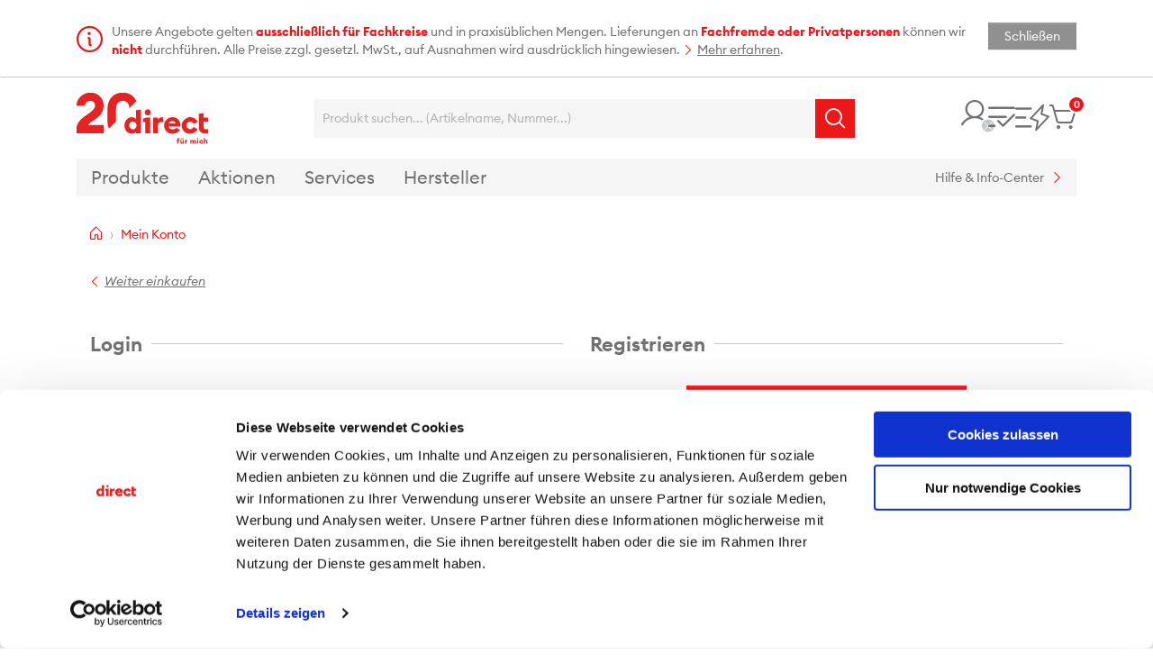

--- FILE ---
content_type: text/html;charset=UTF-8
request_url: https://shop.direct-onlinehandel.de/de/mein-konto/rechnungen.html
body_size: 48354
content:
<!DOCTYPE html>
<!--[if lt IE 8]><html lang="de" class="no-js lt-ie10 lt-ie9 lt-ie8"><![endif]-->
<!--[if IE 8]><html lang="de" class="no-js lt-ie10 lt-ie9 ie8"><![endif]-->
<!--[if IE 9]><html lang="de" class="no-js lt-ie10 ie9"><![endif]-->
<!--[if (gt IE 9)|!(IE)]><!--><html lang="de" class="no-js"><!--<![endif]-->
<!--
This website is powered by Neos, the Open Source Content Application Platform licensed under the GNU/GPL.
Neos is based on Flow, a powerful PHP application framework licensed under the MIT license.

More information and contribution opportunities at https://www.neos.io
-->
<head><script id="Cookiebot" src="//consent.cookiebot.com/uc.js" data-cbid="1d26d0cf-1a44-4b11-b857-ce9f689345d9" data-blockingmode="auto" type="text/javascript"></script><meta charset="UTF-8" /><meta http-equiv="x-ua-compatible" content="ie=edge" />
        <link rel="stylesheet" href="https://shop.direct-onlinehandel.de/_Resources/Static/Packages/Avency.Nwd.Shop/Styles/MainDirectDe.css?cache=1769119008" />
    
        <script data-cookieconsent="ignore" src="https://shop.direct-onlinehandel.de/_Resources/Static/Packages/Avency.Nwd.Shop/JavaScripts/ModernizrCustom.js"></script>
        <script data-cookieconsent="ignore">
            
            if (navigator.userAgent.match(/IEMobile\/10\.0/)) {
                var msViewportStyle = document.createElement('style');
                msViewportStyle.appendChild(document.createTextNode('@-ms-viewport{width:auto!important}'));
                document.querySelector('head').appendChild(msViewportStyle);
            }

            var isMobile = false;
            
        </script>
    <script type="text/javascript">window.contentPopupsAllocated = [];</script><title>Rechnungen | Mein Konto | direct</title><meta name="viewport" content="width=device-width, initial-scale=1" /><meta name="document-type" content="Avency.Nwd.Account:RestrictedPage" /><meta name="robots" content="index,follow" /><link rel="canonical" href="https://shop.direct-onlinehandel.de/de/mein-konto/rechnungen.html" /><meta name="twitter:card" content="summary" /><meta name="twitter:title" content="Rechnungen" /><meta name="twitter:url" content="https://shop.direct-onlinehandel.de/de/mein-konto/rechnungen.html" /><meta property="og:type" content="website" /><meta property="og:title" content="Rechnungen" /><meta property="og:site_name" content="Alles für Praxis &amp; Labor online kaufen | direct Online-Shop" /><meta property="og:locale" content="de" /><meta property="og:url" content="https://shop.direct-onlinehandel.de/de/mein-konto/rechnungen.html" /><link rel="icon" type="image/png" sizes="16x16" href="https://shop.direct-onlinehandel.de/_Resources/Static/Packages/Avency.Nwd.Shop/Brand/DirectDE/Favicons/favicon-16x16.png" /><link rel="icon" type="image/png" sizes="32x32" href="https://shop.direct-onlinehandel.de/_Resources/Static/Packages/Avency.Nwd.Shop/Brand/DirectDE/Favicons/favicon-32x32.png" />
  <script data-cookieconsent="ignore">
    
    function googleTagManagerCookieConsent(e) {
      if (Cookiebot.consent.marketing) {
        // Consent mode for GTM
        window.dataLayer = window.dataLayer || [];

        function gtag() {
          dataLayer.push(arguments);
        }

        gtag("consent", "default", {
          ad_storage: "denied",
          analytics_storage: "denied",
          wait_for_update: 500,
        });
        gtag("set", "ads_data_redaction", true);

        (function (w, d, s, l, i) {
          w[l] = w[l] || [];
          w[l].push({
            'gtm.start':
              new Date().getTime(), event: 'gtm.js'
          });
          var f = d.getElementsByTagName(s)[0],
            j = d.createElement(s), dl = l != 'dataLayer' ? '&l=' + l : '';
          j.async = true;
          j.src = 'https://www.googletagmanager.com/gtm.js?id=' + i + dl;
          f.parentNode.insertBefore(j, f);
        })(window, document, 'script', 'dataLayer', 'GTM-TMVMF6S');
      }
    }

    window.addEventListener("CookiebotOnConsentReady", googleTagManagerCookieConsent, false);
    
  </script>
</head><body class id="top">
  <!-- Google Tag Manager (noscript) -->
  <noscript>
    <iframe src="https://www.googletagmanager.com/ns.html?id=GTM-TMVMF6S"
            data-cookieconsent="marketing"
            height="0"
            width="0"
            style="display:none;visibility:hidden"
    ></iframe>
  </noscript>
  <!-- End Google Tag Manager (noscript) -->
<input type="hidden" id="refresh" value="no" /><!--[if lt IE 9]>
<p class="message message-ie">
    Sie verwenden einen veralteten Browser. Bitte aktualisieren Sie Ihren Browser, um diese Seite voll nutzen zu können.
</p>
<![endif]-->

<noscript>
    <p class="message message-nojs">
        Bitte aktivieren Sie Javascript in Ihrem Browser, um diese Seite voll nutzen zu können.
    </p>
</noscript>


<div class="modal fade browser-popup" tabindex="-1" data-promotion-id="20200519163136" data-promotion-name="" data-promotion-creative="" role="dialog" aria-labelledby="myModalLabel" data-identifier="browser-popup">
	<div class="modal-dialog" role="document">
		<div class="modal-content">
			<div class="modal-body">
				<button type="button" class="btn btn-close btn-default" data-bs-dismiss="modal" aria-label="Schließen">
					<span class="ai ai-remove" aria-hidden="true"></span>
				</button>
				
					<p><strong>Eine neuere Browser-Version ist verfügbar!</strong></p><br/>
                    <p>Liebe Kundin, lieber Kunde,</p>
                    <p>uns ist aufgefallen, dass Sie unseren Online-Shop über den Browser Internet Explorer besuchen. Da der Internet Explorer nicht mehr unterstützt wird, können Sie nicht alle Funktionen unseres Online-Shops in vollem Umfang nutzen.</p>
                    <p>Mit anderen Browsern wie Chrome oder Microsoft Edge sind Sie schneller in unserem Online-Shop unterwegs, genießen eine bessere Optik und können alle Funktionen uneingeschränkt nutzen. Unser Tipp: Wechseln Sie jetzt zu Chrome oder Microsoft Edge – wir helfen Ihnen gerne weiter!</p>
                    <p>Sie haben Fragen? Unsere Software-Experten helfen Ihnen gerne, die für Sie passenden IT-Lösungen zusammenzustellen:</p>
                    <p><strong>Tel.: 0800 / 842 3 842<br/>E-Mail: <a href="mailto:info@d-rect.de">info@d-rect.de</a></strong></p>
                
				

				<a href="/" class="btn btn-default" onclick="createCookie()">
					Jetzt zum Shop - später erinnern
				</a>

				<p>
					 
				</p>
			</div>
		</div>
	</div>
</div>
<div class="alert alert-dismissible alert--page-notification" role="alert"><div class="container"><p class="has-close-button flag flag--xs-top-md-middle"><span class="flag__image"><i class="ai ai-info brand-primary"></i></span><span class="flag__body">Unsere Angebote gelten <span class="brand-primary"><strong>ausschließlich für Fachkreise</strong></span> und in praxisüblichen Mengen. Lieferungen an <span class="brand-primary"><strong>Fachfremde oder Privatpersonen</strong></span> können wir <span class="brand-primary"><strong>nicht</strong></span> durchführen. Alle Preise zzgl. gesetzl. MwSt., auf Ausnahmen wird ausdrücklich hingewiesen. <a href="#price-annotation" class="navigation-link"><i class="brand-primary ai ai-menu-right"></i> <u>Mehr erfahren</u></a>.</span></p><button type="button" onclick="setCookie('avency-nwd-shop-shop-info');" class="btn btn-default" data-bs-dismiss="alert" aria-label="Schließen"><span class="d-none d-lg-block">Schließen</span><span class="d-block d-lg-none" aria-hidden="true">&times;</span></button></div></div><header class="header header-shop header--fixable" id="header-navigation"><div class="header-main"><div class="container"><div class="row"><div class="col-12"><div class="header-main-container"><div class="header-brand-logo"><a href="/" class="navbar-brand"><span><img class="normal" src="https://shop.direct-onlinehandel.de/_Resources/Static/Packages/Avency.Nwd.Shop/Brand/DirectDE/Logo.svg" alt="direct-onlinehandel.de - Alles für Ihre Zahnarztpraxis &amp; Ihr Dental-Labor online kaufen - direct Online-Shop in Deutschland" /><img class="fixed" src="https://shop.direct-onlinehandel.de/_Resources/Static/Packages/Avency.Nwd.Shop/Brand/DirectDE/Logo.svg" alt="direct-onlinehandel.de - Alles für Ihre Zahnarztpraxis &amp; Ihr Dental-Labor online kaufen - direct Online-Shop in Deutschland" /></span></a><div class="navbar-control-container header-icon-item"><button type="button" data-plandent-action="mainMenu" data-plandent-method="collapseMobile" aria-controls="#header-navigation-menu" class="btn btn-link header-icon-item--link px-0 pb-0 hamburger hamburger--collapse"><span class="visually-hidden">Menü</span><span class="hamburger-box"><span class="hamburger-inner"></span></span></button></div></div><div class="navbar-control-container header-icon-item"><button type="button" data-plandent-action="mainMenu" data-plandent-method="collapseMobile" aria-controls="#header-navigation-menu" class="btn btn-link header-icon-item--link ps-0 hamburger hamburger--collapse"><span class="visually-hidden">Menü</span><span class="hamburger-box"><span class="hamburger-inner"></span></span></button></div><div class="header-search"><form action="https://shop.direct-onlinehandel.de/de/suche.html"><p class="d-none"><input type="hidden" /></p><div class="form-group mt-0 d-flex"><label for="header-search-term" class="visually-hidden">Suchbegriff:</label><input type="search" itemprop="query-input" name="searchterm" value autocomplete="off" placeholder="Produkt suchen... (Artikelname, Nummer...)" class="form-control search__input" /><button type="submit" class="search-button btn btn-primary"><span class="visually-hidden" aria-hidden="true">Suchen</span><i class="ai ai-search"></i></button></div></form></div><div class="header-controls"><div class="header-icon-item dropdown dropdown-hover d-none d-lg-block my-account dropdown-no-caret"><a class="header-icon-item--link dropdown-toggle my-account-dropdown-toggle" href="/de/mein-konto.html" id="loginbox" role="button" data-bs-toggle="dropdown" data-bs-auto-close="outside" data-bs-hover="dropdown" data-bs-delay="{&quot;show&quot;:0,&quot;hide&quot;:500}" aria-haspopup="true" aria-expanded="false"><i class="ai ai-user" aria-hidden="true"></i><div title="Nicht angemeldet" class="badge bg-gray"><i class="ai ai-remove"></i></div></a><div class="dropdown-menu dropdown-menu-end dropdown-menu--arrowtop my-account-dropdown" aria-labelledby="loginbox"><h5>Login</h5><form action="/avency-nwd-account/authenticate.html" method="post"><input type="hidden" name="__redirectAfterLoginUri" value="/de/mein-konto.html" /><div class="form-group"><input type="text" class="form-control" name="__authentication[Neos][Flow][Security][Authentication][Token][UsernamePassword][username]" placeholder="Benutzername" autocomplete="username" /></div><div class="form-group"><input type="password" class="form-control" name="__authentication[Neos][Flow][Security][Authentication][Token][UsernamePassword][password]" placeholder="Passwort" autocomplete="current-password" /></div><div class="form-group d-grid"><button type="submit" class="btn btn-primary">Jetzt anmelden</button></div></form><a href="/de/passwort-vergessen.html" class="navigation-link"><i class="ai ai-menu-right brand-primary"></i><span class="navigation-text">Passwort vergessen?</span></a><br /><br /><div class="row"><div class="col-md-6 register-headline"><h5>Neu bei direct?</h5></div><div class="col-md-6 register-link"><a href="/de/registrierung.html?click=1" class="registerlink navigation-link"><i class="ai ai-menu-right brand-primary"></i><span class="navigation-text">Jetzt registrieren</span></a></div></div><hr /><h5>Direktlinks</h5><a href="/de/mein-konto/produktlisten.html" class="navigation-link"><i class="ai ai-menu-right brand-primary"></i>&nbsp;<span class="navigation-text">Meine Produktlisten</span></a><br/><a href="/de/mein-konto/bestellungen.html" class="navigation-link"><i class="ai ai-menu-right brand-primary"></i>&nbsp;<span class="navigation-text">Meine Bestellungen</span></a><br/><a href="/de/mein-konto/rechnungen.html" class="navigation-link"><i class="ai ai-menu-right brand-primary"></i>&nbsp;<span class="navigation-text">Meine Rechnungen</span></a><br/><a href="/de/mein-konto/lieferscheine.html" class="navigation-link"><i class="ai ai-menu-right brand-primary"></i>&nbsp;<span class="navigation-text">Meine Lieferscheine</span></a><br/><a href="/de/mein-konto/rueckstaende.html" class="navigation-link"><i class="ai ai-menu-right brand-primary"></i>&nbsp;<span class="navigation-text">Meine Rückstände</span></a><br/><a href="/de/mein-konto/angebotsanfragen.html" class="navigation-link"><i class="ai ai-menu-right brand-primary"></i>&nbsp;<span class="navigation-text">Meine Angebotsanfragen</span></a><br/><a href="/de/mein-konto.html" class="navigation-link"><i class="ai ai-menu-right brand-primary"></i>&nbsp;<span class="navigation-text">Meine Daten</span></a><br/></div></div><div class="header-icon-item dropdown d-block d-lg-none"><a href="/de/registrierung.html" class="header-icon-item--link my-account-dropdown-toggle"><i class="ai ai-user" aria-hidden="true"></i><div title="Nicht angemeldet" class="badge bg-gray"><i class="ai ai-remove"></i></div></a></div><div class="header-icon-item header-product-list dropdown dropdown-hover dropdown-no-caret"><a href="#" class="header-icon-item--link dropdown-toggle" role="button" id="user-lists-drop" data-bs-toggle="dropdown" data-bs-auto-close="outside" aria-haspopup="true" aria-expanded="true"><i class="ai ai-list-check"></i></a><div class="dropdown-menu dropdown-menu-end dropdown-menu--arrowtop dropdown-user-lists" aria-labelledby="user-lists-drop" id="user-lists-drop-target">


<div class="user-product-lists-dropdown">
    <ul class="user-product-lists-dropdown__lists mt-0">
        <li>
            <a class="d-flex justify-content-between" href="/de/mein-konto/produktlisten.html">
                <span>Alle bestellten Artikel</span>
                <i class="ai ai-chevron-right"></i>
            </a>
        </li>
        <li>
            <a class="d-flex justify-content-between" href="/de/mein-konto/zuletzt-gesehene-artikel.html">
                <span>Zuletzt gesehene Artikel</span>
                <i class="ai ai-chevron-right"></i>
            </a>
        </li>
    
    </ul>
    <ul class="user-product-lists-dropdown__links mb-0">
        <li>
            
                    <i class="arrow-right brand-primary"></i><a href="/de/mein-konto/produktlisten/neue-liste.html">Liste auswählen</a>
                
        </li>
        <li>
            <i class="arrow-right brand-primary"></i><a href="/de/mein-konto/produktlisten/liste-erstellen.html">Neue Liste anlegen</a>
        </li>
        <li>
            <i class="arrow-right brand-primary"></i><a href="/de/mein-konto/produktlisten/neue-liste.html">Liste bearbeiten</a>
        </li>
    </ul>
</div>
</div></div><div class="header-icon-item header-quick-order"><div class="quick-order quick-order-input header-navigation-dropdown dropdown dropdown-hover" data-article-add-to-list-url="/avency-nwd-checkout/quick-order/addtolist.json?siteNode%5B__contextNodePath%5D=%2Fsites%2Fshop%40live%3Bmandant%3Ddirect%26country%3DDEU%26language%3Dde" data-medicine-hint="Bitte loggen Sie sich ein, um zu überprüfen, ob Sie zum Kauf dieses Artikels berechtigt sind, da wir beispielsweise Arzneimittel nur an nach Arzneimittelgesetz dazu Berechtigte abgeben dürfen.&lt;br/&gt;&lt;br/&gt; Sollten Sie den Artikel dennoch nicht in den Warenkorb legen können, nehmen Sie bitte &lt;u&gt;&lt;a href=&quot;{contactLink}&quot;&gt;Kontakt&lt;/a&gt;&lt;/u&gt; zu uns auf." data-not-for-sale-hint="Leider ist dieser Artikel aufgrund der hohen Nachfrage online bereits ausverkauft. Bitte wenden Sie Sich an den Kunden- &amp; Bestellservice unter 0800 / 842 3 842" data-customer-blocked-hint="Debitor ist gesperrt. Bitte anderen &lt;a href=&quot;#&quot; data-toggle=&quot;ajax-modal&quot; data-url=&quot;/?__referrer%5B%40package%5D=Neos.Neos&amp;__referrer%5B%40controller%5D=Frontend%5CNode&amp;__referrer%5B%40action%5D=show&amp;__referrer%5Barguments%5D=YToxOntzOjQ6Im5vZGUiO3M6OTM6Ii9zaXRlcy9zaG9wL25vZGUtNTdkMTI1YmViMmNmZS9ub2RlLTJoa2czd3RwMzJsbGtAbGl2ZTttYW5kYW50PWRpcmVjdCZjb3VudHJ5PURFVSZsYW5ndWFnZT1kZSI7fQ%3D%3D51ee6b47808e562839a456fbb4240ff2585835e5&amp;standalone=Avency.Nwd.Account%3AContent.SwitchCustomerModal.Blocked.QuickOrderDropdown.Standalone&quot;&gt;Debitor auswählen&lt;/a&gt;." data-lookup-article data-update-cart-preview="1" data-article-lookup-url="/avency-nwd-checkout/quick-order/findmatchingarticle.json" data-max-quantity="Dieser Artikel ist nur in limitierter Menge #quantity# bestellbar. Ihr Warenkorbinhalt wurde automatisch angepasst." data-min-quantity="Dieser Artikel ist nur mit einer Mindestbestellmenge von #quantity# bestellbar. Ihr Warenkorbinhalt wurde automatisch angepasst." data-success-message="&lt;strong&gt;Artikel wurde erfolgreich hinzugefügt.&lt;/strong&gt;"><a href="#" class="header-icon-item--link dropdown-toggle" role="button" id="quick-order-drop" data-bs-toggle="dropdown" data-bs-auto-close="outside" aria-haspopup="true" aria-expanded="true"><i class="ai ai-direct-order"></i></a><div class="dropdown-menu dropdown-menu-end dropdown-menu--arrowtop quick-order__form" aria-labelledby="quick-order-drop" id="quick-order-drop-target"><form action method="post" class="clearfix dropup shopping-cart-dropup quick-order-input-form" data-plandent-action="shopping-button-popover"><label for="item-to-buy" class="visually-hidden">Direktbestellung</label><input class="input-text form-control quick-order__sku" type="text" placeholder="direct Art.-Nr." required /><input class="input-number quantity-input" type="number" value="1" min="1" data-quantity-notice="Ist die Anzahl x korrekt?" required /><button href="javascript:;" class="input-btn btn btn-primary quick-order__button" disabled><i class="ai ai-shopping-cart"></i><i class="ai ai-refresh d-none"></i></button><div class="shopping-button-dropup d-none" data-plandent-shopping-button="content"><a class="navigation-link" href="/de/checkout/warenkorb.html"><em><i class="ai ai-menu-right brand-primary"></i><u>Warenkorb öffnen</u></em></a></div></form><p class="quick-order__lookup-result" data-no-result-text="&lt;span class=&quot;text-danger&quot;&gt;Bitte geben Sie eine gültige direct Artikelnummer ein.&lt;/span&gt;"></p><ul class="quick-order__links"><li><i class="ai ai-menu-right"></i><a href="/de/checkout/warenkorb.html">Zum Warenkorb</a></li><li><i class="ai ai-menu-right"></i><a href="/de/schnellbestellung.html">Weitere Artikel bestellen</a></li></ul></div></div></div><div class="header-icon-item cart-preview d-none d-lg-flex dropdown dropdown-hover shopping-list dropdown-no-caret" data-updateLink="/?standalone=Avency.Nwd.ShoppingLists%3ACartPreviewDropDown.Standalone"><a href="/de/checkout/warenkorb.html" class="header-icon-item--link dropdown-toggle" title="Warenkorb öffnen" id="cartbox" role="button" data-bs-toggle="dropdown" data-bs-auto-close="outside" data-plandent-placement="bottom-end" aria-haspopup="true" aria-expanded="false"><i class="ai ai-shopping-cart" aria-hidden="true"></i><span class="badge bg-primary"><span class="cart-preview-count">0</span> <span class="visually-hidden">Items</span></span></a><div class="dropdown-menu dropdown-menu-end dropdown-menu--arrowtop" aria-labelledby="cartbox"><div class="text-center loading-indicator"><img alt="loading" width="50" src="https://shop.direct-onlinehandel.de/_Resources/Static/Packages/Avency.Nwd.Shop/Images/Loading.gif" /></div><div class="content"></div><div class="text-end shopping-list-totals"><div class="row cart-preview-open"><div class="col-md-6 text-start"><a href="/de/checkout/warenkorb.html" class="navigation-link"><em><i class="ai ai-menu-right brand-primary"></i><u>Warenkorb öffnen</u></em></a></div><div class="col-md-6 text-end"><a href="/de/checkout/warenkorb.html" class="btn btn-primary">Zur Kasse</a></div></div></div></div></div><div class="header-icon-item cart-preview d-flex d-lg-none"><a href="/de/checkout/warenkorb.html" class="header-icon-item--link"><i class="ai ai-shopping-cart" aria-hidden="true"></i><span class="badge bg-primary"><span class="cart-preview-count">0</span> <span class="visually-hidden">Items</span></span></a></div></div></div></div></div></div></div><div class="container d-lg-none py-2"><div class="row"><div class="col-12"><div class="header-search"><form action="https://shop.direct-onlinehandel.de/de/suche.html"><p class="d-none"><input type="hidden" /></p><div class="form-group mt-0 d-flex"><label for="header-search-term" class="visually-hidden">Suchbegriff:</label><input type="search" itemprop="query-input" name="searchterm" value autocomplete="off" placeholder="Produkt suchen..." class="form-control search__input" /><button type="submit" class="search-button btn btn-primary"><span class="visually-hidden" aria-hidden="true">Suchen</span><i class="ai ai-search"></i></button></div></form></div></div></div></div></header><div class="header-navigation" id="header-navigation-menu"><div class="container"><div class="row"><div class="col-12"><div class="header-navigation-container"><div class="header-navigation-container-column"><div class="header-navigation-dropdown "><button class="btn btn-link" type="button" data-plandent-toggle="mainMenu" data-plandent-target="#mainNav_productRange" aria-expanded="false" aria-controls="#mainNav_productRange"><span>Produkte</span><i class="ai ai-chevron-right"></i></button></div><div class="main-menu-item-body" data-main-menu-level="0" id="mainNav_productRange"><div class="d-flex flex-wrap justify-content-between justify-content-lg-end align-items-center main-menu-item-header"><div class="main-menu-header-link d-lg-none w-100 flex-grow-1"><span>Produkte</span></div><button class="btn btn-link d-none d-lg-block" type="button" data-plandent-action="mainMenu" data-plandent-method="hideAll" aria-label="Gesamtes Menü schließen"><i class="ai ai-remove"></i></button><button class="btn btn-link main-menu-item--go-back d-lg-none" type="button" data-plandent-toggle="mainMenu" data-plandent-method="hide" data-plandent-target="#mainNav_productRange" aria-expanded="false" aria-controls="#mainNav_productRange" aria-label="Untermenü Schließen"><i class="ai ai-chevron-left"></i><span>Zurück</span></button></div><ul class="main-menu-list-items"><li class="main-menu-list-item" data-main-menu-level="1"><button class="main-menu-list-item-link btn btn-link w-100" type="button" data-plandent-toggle="mainMenu" data-plandent-target="#mainNav_productRange_1_2b736483-77b8-4654-81bb-127dbef419eb" aria-expanded="false" aria-controls="#mainNav_productRange_1_2b736483-77b8-4654-81bb-127dbef419eb" aria-label="Untermenü öffnen"><span class="croppedLines" data-linecrop="1">Praxis</span><i class="ai ai-chevron-right"></i></button></li><li class="main-menu-sub-menu"><div class="main-menu-item-body" data-main-menu-level="1" id="mainNav_productRange_1_2b736483-77b8-4654-81bb-127dbef419eb"><div class="d-flex flex-wrap justify-content-between align-items-center main-menu-item-header"><a href="/de/kategorien/praxis.html" class="main-menu-header-link d-lg-none w-100 flex-grow-1"><span>Praxis</span></a><button class="btn btn-link main-menu-item--go-back" type="button" data-plandent-toggle="mainMenu" data-plandent-method="hide" data-plandent-target="#mainNav_productRange_1_2b736483-77b8-4654-81bb-127dbef419eb" aria-expanded="false" aria-controls="#mainNav_productRange_1_2b736483-77b8-4654-81bb-127dbef419eb" aria-label="Untermenü Schließen"><i class="ai ai-chevron-left"></i><span>Zurück</span></button><a href="/de/kategorien/praxis.html" class="main-menu-header-link d-none d-lg-block"><span>Praxis</span></a><button class="btn btn-link d-none d-lg-block" type="button" data-plandent-action="mainMenu" data-plandent-method="hideAll" aria-label="Menü schließen"><i class="ai ai-remove"></i></button><a href="/de/kategorien/praxis.html" class="main-menu-footer-link btn btn-link d-lg-none mb-0"><span>Alles ansehen</span><i class="ai ai-chevron-right"></i></a></div><ul class="main-menu-list-items"><li class="main-menu-list-item" data-main-menu-level="2"><button class="main-menu-list-item-link btn btn-link w-100" type="button" data-plandent-toggle="mainMenu" data-plandent-target="#mainNav_productRange_1_2b736483-77b8-4654-81bb-127dbef419eb_2_9a257a0d-7454-46c7-a1f8-2dee6e7a8178" aria-expanded="false" aria-controls="#mainNav_productRange_1_2b736483-77b8-4654-81bb-127dbef419eb_2_9a257a0d-7454-46c7-a1f8-2dee6e7a8178" aria-label="Untermenü öffnen"><span class="croppedLines" data-linecrop="1">Abformung</span><i class="ai ai-chevron-right"></i></button></li><li class="main-menu-sub-menu"><div class="main-menu-item-body" data-main-menu-level="2" id="mainNav_productRange_1_2b736483-77b8-4654-81bb-127dbef419eb_2_9a257a0d-7454-46c7-a1f8-2dee6e7a8178"><div class="d-flex flex-wrap justify-content-between align-items-center main-menu-item-header"><a href="/de/kategorien/praxis/abformung.html" class="main-menu-header-link d-lg-none w-100 flex-grow-1"><span>Abformung</span></a><button class="btn btn-link main-menu-item--go-back" type="button" data-plandent-toggle="mainMenu" data-plandent-method="hide" data-plandent-target="#mainNav_productRange_1_2b736483-77b8-4654-81bb-127dbef419eb_2_9a257a0d-7454-46c7-a1f8-2dee6e7a8178" aria-expanded="false" aria-controls="#mainNav_productRange_1_2b736483-77b8-4654-81bb-127dbef419eb_2_9a257a0d-7454-46c7-a1f8-2dee6e7a8178" aria-label="Untermenü Schließen"><i class="ai ai-chevron-left"></i><span>Zurück</span></button><a href="/de/kategorien/praxis/abformung.html" class="main-menu-header-link d-none d-lg-block"><span>Abformung</span></a><button class="btn btn-link d-none d-lg-block" type="button" data-plandent-action="mainMenu" data-plandent-method="hideAll" aria-label="Menü schließen"><i class="ai ai-remove"></i></button><a href="/de/kategorien/praxis/abformung.html" class="main-menu-footer-link btn btn-link d-lg-none mb-0"><span>Alles ansehen</span><i class="ai ai-chevron-right"></i></a></div><ul class="main-menu-list-items"><li class="main-menu-list-item" data-main-menu-level="3"><a href="/de/kategorien/praxis/abformung/a-silikon.html" title="A-Silikon" class="main-menu-list-item-link"><span class="croppedLines" data-linecrop="1">A-Silikon</span><i class="ai ai-chevron-right"></i></a></li><li class="main-menu-list-item" data-main-menu-level="3"><a href="/de/kategorien/praxis/abformung/abformloeffel.html" title="Abformlöffel" class="main-menu-list-item-link"><span class="croppedLines" data-linecrop="1">Abformlöffel</span><i class="ai ai-chevron-right"></i></a></li><li class="main-menu-list-item" data-main-menu-level="3"><a href="/de/kategorien/praxis/abformung/adhaesive-haftlacke.html" title="Adhäsive / Haftlacke" class="main-menu-list-item-link"><span class="croppedLines" data-linecrop="1">Adhäsive / Haftlacke</span><i class="ai ai-chevron-right"></i></a></li><li class="main-menu-list-item" data-main-menu-level="3"><a href="/de/kategorien/praxis/abformung/alginat-und-alginataehnlich.html" title="Alginat und alginatähnlich" class="main-menu-list-item-link"><span class="croppedLines" data-linecrop="1">Alginat und alginatähnlich</span><i class="ai ai-chevron-right"></i></a></li><li class="main-menu-list-item" data-main-menu-level="3"><a href="/de/kategorien/praxis/abformung/bissregistrierung.html" title="Bissregistrierung" class="main-menu-list-item-link"><span class="croppedLines" data-linecrop="1">Bissregistrierung</span><i class="ai ai-chevron-right"></i></a></li><li class="main-menu-list-item" data-main-menu-level="3"><a href="/de/kategorien/praxis/abformung/c-silikon.html" title="C-Silikon" class="main-menu-list-item-link"><span class="croppedLines" data-linecrop="1">C-Silikon</span><i class="ai ai-chevron-right"></i></a></li><li class="main-menu-list-item" data-main-menu-level="3"><a href="/de/kategorien/praxis/abformung/gips.html" title="Gips" class="main-menu-list-item-link"><span class="croppedLines" data-linecrop="1">Gips</span><i class="ai ai-chevron-right"></i></a></li><li class="main-menu-list-item" data-main-menu-level="3"><a href="/de/kategorien/praxis/abformung/hilfsmittel-abformung.html" title="Hilfsmittel - Abformung" class="main-menu-list-item-link"><span class="croppedLines" data-linecrop="1">Hilfsmittel - Abformung</span><i class="ai ai-chevron-right"></i></a></li><li class="main-menu-list-item" data-main-menu-level="3"><a href="/de/kategorien/praxis/abformung/langzeit-abformung-unterfuetterung.html" title="Langzeit-Abformung / Unterfütterung" class="main-menu-list-item-link"><span class="croppedLines" data-linecrop="1">Langzeit-Abformung / Unterfütterung</span><i class="ai ai-chevron-right"></i></a></li><li class="main-menu-list-item" data-main-menu-level="3"><a href="/de/kategorien/praxis/abformung/polyether.html" title="Polyether" class="main-menu-list-item-link"><span class="croppedLines" data-linecrop="1">Polyether</span><i class="ai ai-chevron-right"></i></a></li></ul><div class="d-none d-lg-flex justify-content-end main-menu-item-footer"><a href="/de/kategorien/praxis/abformung.html" class="main-menu-footer-link btn btn-link"><span>Alles ansehen</span><i class="ai ai-chevron-right"></i></a></div></div></li><li class="main-menu-list-item" data-main-menu-level="2"><button class="main-menu-list-item-link btn btn-link w-100" type="button" data-plandent-toggle="mainMenu" data-plandent-target="#mainNav_productRange_1_2b736483-77b8-4654-81bb-127dbef419eb_2_fb38637b-df9f-4a7c-9d37-c641e10a8579" aria-expanded="false" aria-controls="#mainNav_productRange_1_2b736483-77b8-4654-81bb-127dbef419eb_2_fb38637b-df9f-4a7c-9d37-c641e10a8579" aria-label="Untermenü öffnen"><span class="croppedLines" data-linecrop="1">Desinfektion / Reinigung</span><i class="ai ai-chevron-right"></i></button></li><li class="main-menu-sub-menu"><div class="main-menu-item-body" data-main-menu-level="2" id="mainNav_productRange_1_2b736483-77b8-4654-81bb-127dbef419eb_2_fb38637b-df9f-4a7c-9d37-c641e10a8579"><div class="d-flex flex-wrap justify-content-between align-items-center main-menu-item-header"><a href="/de/kategorien/praxis/desinfektion-reinigung.html" class="main-menu-header-link d-lg-none w-100 flex-grow-1"><span>Desinfektion / Reinigung</span></a><button class="btn btn-link main-menu-item--go-back" type="button" data-plandent-toggle="mainMenu" data-plandent-method="hide" data-plandent-target="#mainNav_productRange_1_2b736483-77b8-4654-81bb-127dbef419eb_2_fb38637b-df9f-4a7c-9d37-c641e10a8579" aria-expanded="false" aria-controls="#mainNav_productRange_1_2b736483-77b8-4654-81bb-127dbef419eb_2_fb38637b-df9f-4a7c-9d37-c641e10a8579" aria-label="Untermenü Schließen"><i class="ai ai-chevron-left"></i><span>Zurück</span></button><a href="/de/kategorien/praxis/desinfektion-reinigung.html" class="main-menu-header-link d-none d-lg-block"><span>Desinfektion / Reinigung</span></a><button class="btn btn-link d-none d-lg-block" type="button" data-plandent-action="mainMenu" data-plandent-method="hideAll" aria-label="Menü schließen"><i class="ai ai-remove"></i></button><a href="/de/kategorien/praxis/desinfektion-reinigung.html" class="main-menu-footer-link btn btn-link d-lg-none mb-0"><span>Alles ansehen</span><i class="ai ai-chevron-right"></i></a></div><ul class="main-menu-list-items"><li class="main-menu-list-item" data-main-menu-level="3"><a href="/de/kategorien/praxis/desinfektion-reinigung/abformdesinfektion.html" title="Abformdesinfektion" class="main-menu-list-item-link"><span class="croppedLines" data-linecrop="1">Abformdesinfektion</span><i class="ai ai-chevron-right"></i></a></li><li class="main-menu-list-item" data-main-menu-level="3"><a href="/de/kategorien/praxis/desinfektion-reinigung/absaug-speibeckendesinfektion.html" title="Absaug- / Speibeckendesinfektion" class="main-menu-list-item-link"><span class="croppedLines" data-linecrop="1">Absaug- / Speibeckendesinfektion</span><i class="ai ai-chevron-right"></i></a></li><li class="main-menu-list-item" data-main-menu-level="3"><a href="/de/kategorien/praxis/desinfektion-reinigung/bohrerbaeder.html" title="Bohrerbäder" class="main-menu-list-item-link"><span class="croppedLines" data-linecrop="1">Bohrerbäder</span><i class="ai ai-chevron-right"></i></a></li><li class="main-menu-list-item" data-main-menu-level="3"><a href="/de/kategorien/praxis/desinfektion-reinigung/desinfektions-und-reinigungszubehoer.html" title="Desinfektions- und Reinigungszubehör" class="main-menu-list-item-link"><span class="croppedLines" data-linecrop="1">Desinfektions- und Reinigungszubehör</span><i class="ai ai-chevron-right"></i></a></li><li class="main-menu-list-item" data-main-menu-level="3"><a href="/de/kategorien/praxis/desinfektion-reinigung/flaechendesinfektion.html" title="Flächendesinfektion" class="main-menu-list-item-link"><span class="croppedLines" data-linecrop="1">Flächendesinfektion</span><i class="ai ai-chevron-right"></i></a></li><li class="main-menu-list-item" data-main-menu-level="3"><a href="/de/kategorien/praxis/desinfektion-reinigung/haendedesinfektion.html" title="Händedesinfektion" class="main-menu-list-item-link"><span class="croppedLines" data-linecrop="1">Händedesinfektion</span><i class="ai ai-chevron-right"></i></a></li><li class="main-menu-list-item" data-main-menu-level="3"><a href="/de/kategorien/praxis/desinfektion-reinigung/haendepflegemittel.html" title="Händepflegemittel" class="main-menu-list-item-link"><span class="croppedLines" data-linecrop="1">Händepflegemittel</span><i class="ai ai-chevron-right"></i></a></li><li class="main-menu-list-item" data-main-menu-level="3"><a href="/de/kategorien/praxis/desinfektion-reinigung/haendereinigung.html" title="Händereinigung" class="main-menu-list-item-link"><span class="croppedLines" data-linecrop="1">Händereinigung</span><i class="ai ai-chevron-right"></i></a></li><li class="main-menu-list-item" data-main-menu-level="3"><a href="/de/kategorien/praxis/desinfektion-reinigung/haut-wunddesinfektion.html" title="Haut- / Wunddesinfektion" class="main-menu-list-item-link"><span class="croppedLines" data-linecrop="1">Haut- / Wunddesinfektion</span><i class="ai ai-chevron-right"></i></a></li><li class="main-menu-list-item" data-main-menu-level="3"><a href="/de/kategorien/praxis/desinfektion-reinigung/hygienespender.html" title="Hygienespender" class="main-menu-list-item-link"><span class="croppedLines" data-linecrop="1">Hygienespender</span><i class="ai ai-chevron-right"></i></a></li><li class="main-menu-list-item" data-main-menu-level="3"><a href="/de/kategorien/praxis/desinfektion-reinigung/instrumenten-geraetepflege.html" title="Instrumenten- / Gerätepflege" class="main-menu-list-item-link"><span class="croppedLines" data-linecrop="1">Instrumenten- / Gerätepflege</span><i class="ai ai-chevron-right"></i></a></li><li class="main-menu-list-item" data-main-menu-level="3"><a href="/de/kategorien/praxis/desinfektion-reinigung/instrumentendesinfektion-manuell.html" title="Instrumentendesinfektion manuell" class="main-menu-list-item-link"><span class="croppedLines" data-linecrop="1">Instrumentendesinfektion manuell</span><i class="ai ai-chevron-right"></i></a></li><li class="main-menu-list-item" data-main-menu-level="3"><a href="/de/kategorien/praxis/desinfektion-reinigung/instrumentendesinfektion-maschinell.html" title="Instrumentendesinfektion maschinell" class="main-menu-list-item-link"><span class="croppedLines" data-linecrop="1">Instrumentendesinfektion maschinell</span><i class="ai ai-chevron-right"></i></a></li><li class="main-menu-list-item" data-main-menu-level="3"><a href="/de/kategorien/praxis/desinfektion-reinigung/instrumentenreinigung.html" title="Instrumentenreinigung" class="main-menu-list-item-link"><span class="croppedLines" data-linecrop="1">Instrumentenreinigung</span><i class="ai ai-chevron-right"></i></a></li><li class="main-menu-list-item" data-main-menu-level="3"><a href="/de/kategorien/praxis/desinfektion-reinigung/ultraschallreinigung.html" title="Ultraschallreinigung" class="main-menu-list-item-link"><span class="croppedLines" data-linecrop="1">Ultraschallreinigung</span><i class="ai ai-chevron-right"></i></a></li><li class="main-menu-list-item" data-main-menu-level="3"><a href="/de/kategorien/praxis/desinfektion-reinigung/waeschedesinfektion.html" title="Wäschedesinfektion" class="main-menu-list-item-link"><span class="croppedLines" data-linecrop="1">Wäschedesinfektion</span><i class="ai ai-chevron-right"></i></a></li><li class="main-menu-list-item" data-main-menu-level="3"><a href="/de/kategorien/praxis/desinfektion-reinigung/wasserentkeimung.html" title="Wasserentkeimung" class="main-menu-list-item-link"><span class="croppedLines" data-linecrop="1">Wasserentkeimung</span><i class="ai ai-chevron-right"></i></a></li></ul><div class="d-none d-lg-flex justify-content-end main-menu-item-footer"><a href="/de/kategorien/praxis/desinfektion-reinigung.html" class="main-menu-footer-link btn btn-link"><span>Alles ansehen</span><i class="ai ai-chevron-right"></i></a></div></div></li><li class="main-menu-list-item" data-main-menu-level="2"><button class="main-menu-list-item-link btn btn-link w-100" type="button" data-plandent-toggle="mainMenu" data-plandent-target="#mainNav_productRange_1_2b736483-77b8-4654-81bb-127dbef419eb_2_2cdee35e-8145-48ff-84a6-4008d43b85ea" aria-expanded="false" aria-controls="#mainNav_productRange_1_2b736483-77b8-4654-81bb-127dbef419eb_2_2cdee35e-8145-48ff-84a6-4008d43b85ea" aria-label="Untermenü öffnen"><span class="croppedLines" data-linecrop="1">Einmalartikel Praxis / Sonstiges</span><i class="ai ai-chevron-right"></i></button></li><li class="main-menu-sub-menu"><div class="main-menu-item-body" data-main-menu-level="2" id="mainNav_productRange_1_2b736483-77b8-4654-81bb-127dbef419eb_2_2cdee35e-8145-48ff-84a6-4008d43b85ea"><div class="d-flex flex-wrap justify-content-between align-items-center main-menu-item-header"><a href="/de/kategorien/praxis/einmalartikel-praxis-sonstiges.html" class="main-menu-header-link d-lg-none w-100 flex-grow-1"><span>Einmalartikel Praxis / Sonstiges</span></a><button class="btn btn-link main-menu-item--go-back" type="button" data-plandent-toggle="mainMenu" data-plandent-method="hide" data-plandent-target="#mainNav_productRange_1_2b736483-77b8-4654-81bb-127dbef419eb_2_2cdee35e-8145-48ff-84a6-4008d43b85ea" aria-expanded="false" aria-controls="#mainNav_productRange_1_2b736483-77b8-4654-81bb-127dbef419eb_2_2cdee35e-8145-48ff-84a6-4008d43b85ea" aria-label="Untermenü Schließen"><i class="ai ai-chevron-left"></i><span>Zurück</span></button><a href="/de/kategorien/praxis/einmalartikel-praxis-sonstiges.html" class="main-menu-header-link d-none d-lg-block"><span>Einmalartikel Praxis / Sonstiges</span></a><button class="btn btn-link d-none d-lg-block" type="button" data-plandent-action="mainMenu" data-plandent-method="hideAll" aria-label="Menü schließen"><i class="ai ai-remove"></i></button><a href="/de/kategorien/praxis/einmalartikel-praxis-sonstiges.html" class="main-menu-footer-link btn btn-link d-lg-none mb-0"><span>Alles ansehen</span><i class="ai ai-chevron-right"></i></a></div><ul class="main-menu-list-items"><li class="main-menu-list-item" data-main-menu-level="3"><a href="/de/kategorien/praxis/einmalartikel-praxis-sonstiges/absaugung-filter-und-zubehoer.html" title="Absaugung, Filter und Zubehör" class="main-menu-list-item-link"><span class="croppedLines" data-linecrop="1">Absaugung, Filter und Zubehör</span><i class="ai ai-chevron-right"></i></a></li><li class="main-menu-list-item" data-main-menu-level="3"><a href="/de/kategorien/praxis/einmalartikel-praxis-sonstiges/artikulation-occlusion.html" title="Artikulation - Occlusion" class="main-menu-list-item-link"><span class="croppedLines" data-linecrop="1">Artikulation - Occlusion</span><i class="ai ai-chevron-right"></i></a></li><li class="main-menu-list-item" data-main-menu-level="3"><a href="/de/kategorien/praxis/einmalartikel-praxis-sonstiges/bissregistrierung-gesichtsboegen.html" title="Bissregistrierung - Gesichtsbögen" class="main-menu-list-item-link"><span class="croppedLines" data-linecrop="1">Bissregistrierung - Gesichtsbögen</span><i class="ai ai-chevron-right"></i></a></li><li class="main-menu-list-item" data-main-menu-level="3"><a href="/de/kategorien/praxis/einmalartikel-praxis-sonstiges/handschuhe.html" title="Handschuhe" class="main-menu-list-item-link"><span class="croppedLines" data-linecrop="1">Handschuhe</span><i class="ai ai-chevron-right"></i></a></li><li class="main-menu-list-item" data-main-menu-level="3"><a href="/de/kategorien/praxis/einmalartikel-praxis-sonstiges/handtuecher-spenderboxen.html" title="Handtücher - Spenderboxen" class="main-menu-list-item-link"><span class="croppedLines" data-linecrop="1">Handtücher - Spenderboxen</span><i class="ai ai-chevron-right"></i></a></li><li class="main-menu-list-item" data-main-menu-level="3"><a href="/de/kategorien/praxis/einmalartikel-praxis-sonstiges/mundschutz.html" title="Mundschutz" class="main-menu-list-item-link"><span class="croppedLines" data-linecrop="1">Mundschutz</span><i class="ai ai-chevron-right"></i></a></li><li class="main-menu-list-item" data-main-menu-level="3"><a href="/de/kategorien/praxis/einmalartikel-praxis-sonstiges/mundspuelbecher.html" title="Mundspülbecher" class="main-menu-list-item-link"><span class="croppedLines" data-linecrop="1">Mundspülbecher</span><i class="ai ai-chevron-right"></i></a></li><li class="main-menu-list-item" data-main-menu-level="3"><a href="/de/kategorien/praxis/einmalartikel-praxis-sonstiges/mundspuelglaeser.html" title="Mundspülgläser" class="main-menu-list-item-link"><span class="croppedLines" data-linecrop="1">Mundspülgläser</span><i class="ai ai-chevron-right"></i></a></li><li class="main-menu-list-item" data-main-menu-level="3"><a href="/de/kategorien/praxis/einmalartikel-praxis-sonstiges/op-zubehoer.html" title="OP-Zubehör" class="main-menu-list-item-link"><span class="croppedLines" data-linecrop="1">OP-Zubehör</span><i class="ai ai-chevron-right"></i></a></li><li class="main-menu-list-item" data-main-menu-level="3"><a href="/de/kategorien/praxis/einmalartikel-praxis-sonstiges/schutzbrillen.html" title="Schutzbrillen" class="main-menu-list-item-link"><span class="croppedLines" data-linecrop="1">Schutzbrillen</span><i class="ai ai-chevron-right"></i></a></li><li class="main-menu-list-item" data-main-menu-level="3"><a href="/de/kategorien/praxis/einmalartikel-praxis-sonstiges/servietten-patientenumhaenge.html" title="Servietten / Patientenumhänge" class="main-menu-list-item-link"><span class="croppedLines" data-linecrop="1">Servietten / Patientenumhänge</span><i class="ai ai-chevron-right"></i></a></li><li class="main-menu-list-item" data-main-menu-level="3"><a href="/de/kategorien/praxis/einmalartikel-praxis-sonstiges/sonstiges.html" title="Sonstiges" class="main-menu-list-item-link"><span class="croppedLines" data-linecrop="1">Sonstiges</span><i class="ai ai-chevron-right"></i></a></li><li class="main-menu-list-item" data-main-menu-level="3"><a href="/de/kategorien/praxis/einmalartikel-praxis-sonstiges/speichelsauger-absaugkanuelen.html" title="Speichelsauger / Absaugkanülen" class="main-menu-list-item-link"><span class="croppedLines" data-linecrop="1">Speichelsauger / Absaugkanülen</span><i class="ai ai-chevron-right"></i></a></li><li class="main-menu-list-item" data-main-menu-level="3"><a href="/de/kategorien/praxis/einmalartikel-praxis-sonstiges/spielzeug.html" title="Spielzeug" class="main-menu-list-item-link"><span class="croppedLines" data-linecrop="1">Spielzeug</span><i class="ai ai-chevron-right"></i></a></li><li class="main-menu-list-item" data-main-menu-level="3"><a href="/de/kategorien/praxis/einmalartikel-praxis-sonstiges/tiefziehfolien.html" title="Tiefziehfolien" class="main-menu-list-item-link"><span class="croppedLines" data-linecrop="1">Tiefziehfolien</span><i class="ai ai-chevron-right"></i></a></li><li class="main-menu-list-item" data-main-menu-level="3"><a href="/de/kategorien/praxis/einmalartikel-praxis-sonstiges/tiefziehtechnik-zubehoer.html" title="Tiefziehtechnik Zubehör" class="main-menu-list-item-link"><span class="croppedLines" data-linecrop="1">Tiefziehtechnik Zubehör</span><i class="ai ai-chevron-right"></i></a></li><li class="main-menu-list-item" data-main-menu-level="3"><a href="/de/kategorien/praxis/einmalartikel-praxis-sonstiges/transport-und-aufbewahrungsboxen.html" title="Transport-und Aufbewahrungsboxen" class="main-menu-list-item-link"><span class="croppedLines" data-linecrop="1">Transport-und Aufbewahrungsboxen</span><i class="ai ai-chevron-right"></i></a></li><li class="main-menu-list-item" data-main-menu-level="3"><a href="/de/kategorien/praxis/einmalartikel-praxis-sonstiges/traypapier.html" title="Traypapier" class="main-menu-list-item-link"><span class="croppedLines" data-linecrop="1">Traypapier</span><i class="ai ai-chevron-right"></i></a></li><li class="main-menu-list-item" data-main-menu-level="3"><a href="/de/kategorien/praxis/einmalartikel-praxis-sonstiges/watte-zellstoff.html" title="Watte / Zellstoff" class="main-menu-list-item-link"><span class="croppedLines" data-linecrop="1">Watte / Zellstoff</span><i class="ai ai-chevron-right"></i></a></li></ul><div class="d-none d-lg-flex justify-content-end main-menu-item-footer"><a href="/de/kategorien/praxis/einmalartikel-praxis-sonstiges.html" class="main-menu-footer-link btn btn-link"><span>Alles ansehen</span><i class="ai ai-chevron-right"></i></a></div></div></li><li class="main-menu-list-item" data-main-menu-level="2"><button class="main-menu-list-item-link btn btn-link w-100" type="button" data-plandent-toggle="mainMenu" data-plandent-target="#mainNav_productRange_1_2b736483-77b8-4654-81bb-127dbef419eb_2_c308935b-000e-4396-91d8-9eabbca9e690" aria-expanded="false" aria-controls="#mainNav_productRange_1_2b736483-77b8-4654-81bb-127dbef419eb_2_c308935b-000e-4396-91d8-9eabbca9e690" aria-label="Untermenü öffnen"><span class="croppedLines" data-linecrop="1">Endodontie</span><i class="ai ai-chevron-right"></i></button></li><li class="main-menu-sub-menu"><div class="main-menu-item-body" data-main-menu-level="2" id="mainNav_productRange_1_2b736483-77b8-4654-81bb-127dbef419eb_2_c308935b-000e-4396-91d8-9eabbca9e690"><div class="d-flex flex-wrap justify-content-between align-items-center main-menu-item-header"><a href="/de/kategorien/praxis/endodontie.html" class="main-menu-header-link d-lg-none w-100 flex-grow-1"><span>Endodontie</span></a><button class="btn btn-link main-menu-item--go-back" type="button" data-plandent-toggle="mainMenu" data-plandent-method="hide" data-plandent-target="#mainNav_productRange_1_2b736483-77b8-4654-81bb-127dbef419eb_2_c308935b-000e-4396-91d8-9eabbca9e690" aria-expanded="false" aria-controls="#mainNav_productRange_1_2b736483-77b8-4654-81bb-127dbef419eb_2_c308935b-000e-4396-91d8-9eabbca9e690" aria-label="Untermenü Schließen"><i class="ai ai-chevron-left"></i><span>Zurück</span></button><a href="/de/kategorien/praxis/endodontie.html" class="main-menu-header-link d-none d-lg-block"><span>Endodontie</span></a><button class="btn btn-link d-none d-lg-block" type="button" data-plandent-action="mainMenu" data-plandent-method="hideAll" aria-label="Menü schließen"><i class="ai ai-remove"></i></button><a href="/de/kategorien/praxis/endodontie.html" class="main-menu-footer-link btn btn-link d-lg-none mb-0"><span>Alles ansehen</span><i class="ai ai-chevron-right"></i></a></div><ul class="main-menu-list-items"><li class="main-menu-list-item" data-main-menu-level="3"><a href="/de/kategorien/praxis/endodontie/geraete.html" title="Geräte" class="main-menu-list-item-link"><span class="croppedLines" data-linecrop="1">Geräte</span><i class="ai ai-chevron-right"></i></a></li><li class="main-menu-list-item" data-main-menu-level="3"><a href="/de/kategorien/praxis/endodontie/instrumente.html" title="Instrumente" class="main-menu-list-item-link"><span class="croppedLines" data-linecrop="1">Instrumente</span><i class="ai ai-chevron-right"></i></a></li><li class="main-menu-list-item" data-main-menu-level="3"><a href="/de/kategorien/praxis/endodontie/material.html" title="Material" class="main-menu-list-item-link"><span class="croppedLines" data-linecrop="1">Material</span><i class="ai ai-chevron-right"></i></a></li></ul><div class="d-none d-lg-flex justify-content-end main-menu-item-footer"><a href="/de/kategorien/praxis/endodontie.html" class="main-menu-footer-link btn btn-link"><span>Alles ansehen</span><i class="ai ai-chevron-right"></i></a></div></div></li><li class="main-menu-list-item" data-main-menu-level="2"><button class="main-menu-list-item-link btn btn-link w-100" type="button" data-plandent-toggle="mainMenu" data-plandent-target="#mainNav_productRange_1_2b736483-77b8-4654-81bb-127dbef419eb_2_df7165c0-4563-4f53-93fd-7377399b0d86" aria-expanded="false" aria-controls="#mainNav_productRange_1_2b736483-77b8-4654-81bb-127dbef419eb_2_df7165c0-4563-4f53-93fd-7377399b0d86" aria-label="Untermenü öffnen"><span class="croppedLines" data-linecrop="1">Füllungsmaterialien</span><i class="ai ai-chevron-right"></i></button></li><li class="main-menu-sub-menu"><div class="main-menu-item-body" data-main-menu-level="2" id="mainNav_productRange_1_2b736483-77b8-4654-81bb-127dbef419eb_2_df7165c0-4563-4f53-93fd-7377399b0d86"><div class="d-flex flex-wrap justify-content-between align-items-center main-menu-item-header"><a href="/de/kategorien/praxis/fuellungsmaterialien.html" class="main-menu-header-link d-lg-none w-100 flex-grow-1"><span>Füllungsmaterialien</span></a><button class="btn btn-link main-menu-item--go-back" type="button" data-plandent-toggle="mainMenu" data-plandent-method="hide" data-plandent-target="#mainNav_productRange_1_2b736483-77b8-4654-81bb-127dbef419eb_2_df7165c0-4563-4f53-93fd-7377399b0d86" aria-expanded="false" aria-controls="#mainNav_productRange_1_2b736483-77b8-4654-81bb-127dbef419eb_2_df7165c0-4563-4f53-93fd-7377399b0d86" aria-label="Untermenü Schließen"><i class="ai ai-chevron-left"></i><span>Zurück</span></button><a href="/de/kategorien/praxis/fuellungsmaterialien.html" class="main-menu-header-link d-none d-lg-block"><span>Füllungsmaterialien</span></a><button class="btn btn-link d-none d-lg-block" type="button" data-plandent-action="mainMenu" data-plandent-method="hideAll" aria-label="Menü schließen"><i class="ai ai-remove"></i></button><a href="/de/kategorien/praxis/fuellungsmaterialien.html" class="main-menu-footer-link btn btn-link d-lg-none mb-0"><span>Alles ansehen</span><i class="ai ai-chevron-right"></i></a></div><ul class="main-menu-list-items"><li class="main-menu-list-item" data-main-menu-level="3"><a href="/de/kategorien/praxis/fuellungsmaterialien/amalgam.html" title="Amalgam" class="main-menu-list-item-link"><span class="croppedLines" data-linecrop="1">Amalgam</span><i class="ai ai-chevron-right"></i></a></li><li class="main-menu-list-item" data-main-menu-level="3"><a href="/de/kategorien/praxis/fuellungsmaterialien/bonding-und-aetzmittel.html" title="Bonding und Ätzmittel" class="main-menu-list-item-link"><span class="croppedLines" data-linecrop="1">Bonding und Ätzmittel</span><i class="ai ai-chevron-right"></i></a></li><li class="main-menu-list-item" data-main-menu-level="3"><a href="/de/kategorien/praxis/fuellungsmaterialien/compomer.html" title="Compomer" class="main-menu-list-item-link"><span class="croppedLines" data-linecrop="1">Compomer</span><i class="ai ai-chevron-right"></i></a></li><li class="main-menu-list-item" data-main-menu-level="3"><a href="/de/kategorien/praxis/fuellungsmaterialien/composite.html" title="Composite" class="main-menu-list-item-link"><span class="croppedLines" data-linecrop="1">Composite</span><i class="ai ai-chevron-right"></i></a></li><li class="main-menu-list-item" data-main-menu-level="3"><a href="/de/kategorien/praxis/fuellungsmaterialien/glas-ionomer-zemente.html" title="Glas-Ionomer-Zemente" class="main-menu-list-item-link"><span class="croppedLines" data-linecrop="1">Glas-Ionomer-Zemente</span><i class="ai ai-chevron-right"></i></a></li><li class="main-menu-list-item" data-main-menu-level="3"><a href="/de/kategorien/praxis/fuellungsmaterialien/hilfsmittel-fuellungen.html" title="Hilfsmittel - Füllungen" class="main-menu-list-item-link"><span class="croppedLines" data-linecrop="1">Hilfsmittel - Füllungen</span><i class="ai ai-chevron-right"></i></a></li><li class="main-menu-list-item" data-main-menu-level="3"><a href="/de/kategorien/praxis/fuellungsmaterialien/keramik-composite-reparaturmaterial.html" title="Keramik- / Composite-Reparaturmaterial" class="main-menu-list-item-link"><span class="croppedLines" data-linecrop="1">Keramik- / Composite-Reparaturmaterial</span><i class="ai ai-chevron-right"></i></a></li><li class="main-menu-list-item" data-main-menu-level="3"><a href="/de/kategorien/praxis/fuellungsmaterialien/kofferdam.html" title="Kofferdam" class="main-menu-list-item-link"><span class="croppedLines" data-linecrop="1">Kofferdam</span><i class="ai ai-chevron-right"></i></a></li><li class="main-menu-list-item" data-main-menu-level="3"><a href="/de/kategorien/praxis/fuellungsmaterialien/lupenbrillen.html" title="Lupenbrillen" class="main-menu-list-item-link"><span class="croppedLines" data-linecrop="1">Lupenbrillen</span><i class="ai ai-chevron-right"></i></a></li><li class="main-menu-list-item" data-main-menu-level="3"><a href="/de/kategorien/praxis/fuellungsmaterialien/matrizen-interdentalkeile.html" title="Matrizen / Interdentalkeile" class="main-menu-list-item-link"><span class="croppedLines" data-linecrop="1">Matrizen / Interdentalkeile</span><i class="ai ai-chevron-right"></i></a></li><li class="main-menu-list-item" data-main-menu-level="3"><a href="/de/kategorien/praxis/fuellungsmaterialien/stiftsysteme.html" title="Stiftsysteme" class="main-menu-list-item-link"><span class="croppedLines" data-linecrop="1">Stiftsysteme</span><i class="ai ai-chevron-right"></i></a></li><li class="main-menu-list-item" data-main-menu-level="3"><a href="/de/kategorien/praxis/fuellungsmaterialien/stumpfaufbaumaterial.html" title="Stumpfaufbaumaterial" class="main-menu-list-item-link"><span class="croppedLines" data-linecrop="1">Stumpfaufbaumaterial</span><i class="ai ai-chevron-right"></i></a></li></ul><div class="d-none d-lg-flex justify-content-end main-menu-item-footer"><a href="/de/kategorien/praxis/fuellungsmaterialien.html" class="main-menu-footer-link btn btn-link"><span>Alles ansehen</span><i class="ai ai-chevron-right"></i></a></div></div></li><li class="main-menu-list-item" data-main-menu-level="2"><button class="main-menu-list-item-link btn btn-link w-100" type="button" data-plandent-toggle="mainMenu" data-plandent-target="#mainNav_productRange_1_2b736483-77b8-4654-81bb-127dbef419eb_2_03df86ae-f321-4765-b829-4e761cad77cb" aria-expanded="false" aria-controls="#mainNav_productRange_1_2b736483-77b8-4654-81bb-127dbef419eb_2_03df86ae-f321-4765-b829-4e761cad77cb" aria-label="Untermenü öffnen"><span class="croppedLines" data-linecrop="1">Handstücke / Turbinen / Winkelstücke</span><i class="ai ai-chevron-right"></i></button></li><li class="main-menu-sub-menu"><div class="main-menu-item-body" data-main-menu-level="2" id="mainNav_productRange_1_2b736483-77b8-4654-81bb-127dbef419eb_2_03df86ae-f321-4765-b829-4e761cad77cb"><div class="d-flex flex-wrap justify-content-between align-items-center main-menu-item-header"><a href="/de/kategorien/praxis/handstuecke-turbinen-winkelstuecke.html" class="main-menu-header-link d-lg-none w-100 flex-grow-1"><span>Handstücke / Turbinen / Winkelstücke</span></a><button class="btn btn-link main-menu-item--go-back" type="button" data-plandent-toggle="mainMenu" data-plandent-method="hide" data-plandent-target="#mainNav_productRange_1_2b736483-77b8-4654-81bb-127dbef419eb_2_03df86ae-f321-4765-b829-4e761cad77cb" aria-expanded="false" aria-controls="#mainNav_productRange_1_2b736483-77b8-4654-81bb-127dbef419eb_2_03df86ae-f321-4765-b829-4e761cad77cb" aria-label="Untermenü Schließen"><i class="ai ai-chevron-left"></i><span>Zurück</span></button><a href="/de/kategorien/praxis/handstuecke-turbinen-winkelstuecke.html" class="main-menu-header-link d-none d-lg-block"><span>Handstücke / Turbinen / Winkelstücke</span></a><button class="btn btn-link d-none d-lg-block" type="button" data-plandent-action="mainMenu" data-plandent-method="hideAll" aria-label="Menü schließen"><i class="ai ai-remove"></i></button><a href="/de/kategorien/praxis/handstuecke-turbinen-winkelstuecke.html" class="main-menu-footer-link btn btn-link d-lg-none mb-0"><span>Alles ansehen</span><i class="ai ai-chevron-right"></i></a></div><ul class="main-menu-list-items"><li class="main-menu-list-item" data-main-menu-level="3"><a href="/de/kategorien/praxis/handstuecke-turbinen-winkelstuecke/handstuecke-winkelstuecke.html" title="Handstücke / Winkelstücke" class="main-menu-list-item-link"><span class="croppedLines" data-linecrop="1">Handstücke / Winkelstücke</span><i class="ai ai-chevron-right"></i></a></li><li class="main-menu-list-item" data-main-menu-level="3"><a href="/de/kategorien/praxis/handstuecke-turbinen-winkelstuecke/kupplungen.html" title="Kupplungen" class="main-menu-list-item-link"><span class="croppedLines" data-linecrop="1">Kupplungen</span><i class="ai ai-chevron-right"></i></a></li><li class="main-menu-list-item" data-main-menu-level="3"><a href="/de/kategorien/praxis/handstuecke-turbinen-winkelstuecke/micromotoren.html" title="Micromotoren" class="main-menu-list-item-link"><span class="croppedLines" data-linecrop="1">Micromotoren</span><i class="ai ai-chevron-right"></i></a></li><li class="main-menu-list-item" data-main-menu-level="3"><a href="/de/kategorien/praxis/handstuecke-turbinen-winkelstuecke/turbinen.html" title="Turbinen" class="main-menu-list-item-link"><span class="croppedLines" data-linecrop="1">Turbinen</span><i class="ai ai-chevron-right"></i></a></li><li class="main-menu-list-item" data-main-menu-level="3"><a href="/de/kategorien/praxis/handstuecke-turbinen-winkelstuecke/zubehoer.html" title="Zubehör" class="main-menu-list-item-link"><span class="croppedLines" data-linecrop="1">Zubehör</span><i class="ai ai-chevron-right"></i></a></li></ul><div class="d-none d-lg-flex justify-content-end main-menu-item-footer"><a href="/de/kategorien/praxis/handstuecke-turbinen-winkelstuecke.html" class="main-menu-footer-link btn btn-link"><span>Alles ansehen</span><i class="ai ai-chevron-right"></i></a></div></div></li><li class="main-menu-list-item" data-main-menu-level="2"><button class="main-menu-list-item-link btn btn-link w-100" type="button" data-plandent-toggle="mainMenu" data-plandent-target="#mainNav_productRange_1_2b736483-77b8-4654-81bb-127dbef419eb_2_73418dbd-c33d-4c61-b17e-588d5d287b70" aria-expanded="false" aria-controls="#mainNav_productRange_1_2b736483-77b8-4654-81bb-127dbef419eb_2_73418dbd-c33d-4c61-b17e-588d5d287b70" aria-label="Untermenü öffnen"><span class="croppedLines" data-linecrop="1">Implantate</span><i class="ai ai-chevron-right"></i></button></li><li class="main-menu-sub-menu"><div class="main-menu-item-body" data-main-menu-level="2" id="mainNav_productRange_1_2b736483-77b8-4654-81bb-127dbef419eb_2_73418dbd-c33d-4c61-b17e-588d5d287b70"><div class="d-flex flex-wrap justify-content-between align-items-center main-menu-item-header"><a href="/de/kategorien/praxis/implantate.html" class="main-menu-header-link d-lg-none w-100 flex-grow-1"><span>Implantate</span></a><button class="btn btn-link main-menu-item--go-back" type="button" data-plandent-toggle="mainMenu" data-plandent-method="hide" data-plandent-target="#mainNav_productRange_1_2b736483-77b8-4654-81bb-127dbef419eb_2_73418dbd-c33d-4c61-b17e-588d5d287b70" aria-expanded="false" aria-controls="#mainNav_productRange_1_2b736483-77b8-4654-81bb-127dbef419eb_2_73418dbd-c33d-4c61-b17e-588d5d287b70" aria-label="Untermenü Schließen"><i class="ai ai-chevron-left"></i><span>Zurück</span></button><a href="/de/kategorien/praxis/implantate.html" class="main-menu-header-link d-none d-lg-block"><span>Implantate</span></a><button class="btn btn-link d-none d-lg-block" type="button" data-plandent-action="mainMenu" data-plandent-method="hideAll" aria-label="Menü schließen"><i class="ai ai-remove"></i></button><a href="/de/kategorien/praxis/implantate.html" class="main-menu-footer-link btn btn-link d-lg-none mb-0"><span>Alles ansehen</span><i class="ai ai-chevron-right"></i></a></div><ul class="main-menu-list-items"><li class="main-menu-list-item" data-main-menu-level="3"><a href="/de/kategorien/praxis/implantate/implantate.html" title="Implantate" class="main-menu-list-item-link"><span class="croppedLines" data-linecrop="1">Implantate</span><i class="ai ai-chevron-right"></i></a></li></ul><div class="d-none d-lg-flex justify-content-end main-menu-item-footer"><a href="/de/kategorien/praxis/implantate.html" class="main-menu-footer-link btn btn-link"><span>Alles ansehen</span><i class="ai ai-chevron-right"></i></a></div></div></li><li class="main-menu-list-item" data-main-menu-level="2"><button class="main-menu-list-item-link btn btn-link w-100" type="button" data-plandent-toggle="mainMenu" data-plandent-target="#mainNav_productRange_1_2b736483-77b8-4654-81bb-127dbef419eb_2_562b9179-4458-4ade-afba-2e2bb1de34d7" aria-expanded="false" aria-controls="#mainNav_productRange_1_2b736483-77b8-4654-81bb-127dbef419eb_2_562b9179-4458-4ade-afba-2e2bb1de34d7" aria-label="Untermenü öffnen"><span class="croppedLines" data-linecrop="1">Instrumentarium</span><i class="ai ai-chevron-right"></i></button></li><li class="main-menu-sub-menu"><div class="main-menu-item-body" data-main-menu-level="2" id="mainNav_productRange_1_2b736483-77b8-4654-81bb-127dbef419eb_2_562b9179-4458-4ade-afba-2e2bb1de34d7"><div class="d-flex flex-wrap justify-content-between align-items-center main-menu-item-header"><a href="/de/kategorien/praxis/instrumentarium.html" class="main-menu-header-link d-lg-none w-100 flex-grow-1"><span>Instrumentarium</span></a><button class="btn btn-link main-menu-item--go-back" type="button" data-plandent-toggle="mainMenu" data-plandent-method="hide" data-plandent-target="#mainNav_productRange_1_2b736483-77b8-4654-81bb-127dbef419eb_2_562b9179-4458-4ade-afba-2e2bb1de34d7" aria-expanded="false" aria-controls="#mainNav_productRange_1_2b736483-77b8-4654-81bb-127dbef419eb_2_562b9179-4458-4ade-afba-2e2bb1de34d7" aria-label="Untermenü Schließen"><i class="ai ai-chevron-left"></i><span>Zurück</span></button><a href="/de/kategorien/praxis/instrumentarium.html" class="main-menu-header-link d-none d-lg-block"><span>Instrumentarium</span></a><button class="btn btn-link d-none d-lg-block" type="button" data-plandent-action="mainMenu" data-plandent-method="hideAll" aria-label="Menü schließen"><i class="ai ai-remove"></i></button><a href="/de/kategorien/praxis/instrumentarium.html" class="main-menu-footer-link btn btn-link d-lg-none mb-0"><span>Alles ansehen</span><i class="ai ai-chevron-right"></i></a></div><ul class="main-menu-list-items"><li class="main-menu-list-item" data-main-menu-level="3"><a href="/de/kategorien/praxis/instrumentarium/hausmarken-instrumente.html" title="Hausmarken Instrumente" class="main-menu-list-item-link"><span class="croppedLines" data-linecrop="1">Hausmarken Instrumente</span><i class="ai ai-chevron-right"></i></a></li><li class="main-menu-list-item" data-main-menu-level="3"><a href="/de/kategorien/praxis/instrumentarium/diagnostik.html" title="Diagnostik" class="main-menu-list-item-link"><span class="croppedLines" data-linecrop="1">Diagnostik</span><i class="ai ai-chevron-right"></i></a></li><li class="main-menu-list-item" data-main-menu-level="3"><a href="/de/kategorien/praxis/instrumentarium/aesculap-prophylaxe.html" title="Aesculap, Prophylaxe" class="main-menu-list-item-link"><span class="croppedLines" data-linecrop="1">Aesculap, Prophylaxe</span><i class="ai ai-chevron-right"></i></a></li><li class="main-menu-list-item" data-main-menu-level="3"><a href="/de/kategorien/praxis/instrumentarium/aesculap-chirurgie.html" title="Aesculap, Chirurgie" class="main-menu-list-item-link"><span class="croppedLines" data-linecrop="1">Aesculap, Chirurgie</span><i class="ai ai-chevron-right"></i></a></li><li class="main-menu-list-item" data-main-menu-level="3"><a href="/de/kategorien/praxis/instrumentarium/aesculap-extraktion.html" title="Aesculap, Extraktion" class="main-menu-list-item-link"><span class="croppedLines" data-linecrop="1">Aesculap, Extraktion</span><i class="ai ai-chevron-right"></i></a></li><li class="main-menu-list-item" data-main-menu-level="3"><a href="/de/kategorien/praxis/instrumentarium/aesculap-microchirurgie.html" title="Aesculap, Microchirurgie" class="main-menu-list-item-link"><span class="croppedLines" data-linecrop="1">Aesculap, Microchirurgie</span><i class="ai ai-chevron-right"></i></a></li><li class="main-menu-list-item" data-main-menu-level="3"><a href="/de/kategorien/praxis/instrumentarium/aesculap-implantologie.html" title="Aesculap, Implantologie" class="main-menu-list-item-link"><span class="croppedLines" data-linecrop="1">Aesculap, Implantologie</span><i class="ai ai-chevron-right"></i></a></li><li class="main-menu-list-item" data-main-menu-level="3"><a href="/de/kategorien/praxis/instrumentarium/aesculap-prothetik.html" title="Aesculap, Prothetik" class="main-menu-list-item-link"><span class="croppedLines" data-linecrop="1">Aesculap, Prothetik</span><i class="ai ai-chevron-right"></i></a></li><li class="main-menu-list-item" data-main-menu-level="3"><a href="/de/kategorien/praxis/instrumentarium/carl-martin-liquid-steel.html" title="Carl Martin Liquid Steel" class="main-menu-list-item-link"><span class="croppedLines" data-linecrop="1">Carl Martin Liquid Steel</span><i class="ai ai-chevron-right"></i></a></li><li class="main-menu-list-item" data-main-menu-level="3"><a href="/de/kategorien/praxis/instrumentarium/carl-martin-prophylaxe.html" title="Carl Martin, Prophylaxe" class="main-menu-list-item-link"><span class="croppedLines" data-linecrop="1">Carl Martin, Prophylaxe</span><i class="ai ai-chevron-right"></i></a></li><li class="main-menu-list-item" data-main-menu-level="3"><a href="/de/kategorien/praxis/instrumentarium/carl-martin-chirurgie.html" title="Carl Martin, Chirurgie" class="main-menu-list-item-link"><span class="croppedLines" data-linecrop="1">Carl Martin, Chirurgie</span><i class="ai ai-chevron-right"></i></a></li><li class="main-menu-list-item" data-main-menu-level="3"><a href="/de/kategorien/praxis/instrumentarium/carl-martin-extraktion.html" title="Carl Martin, Extraktion" class="main-menu-list-item-link"><span class="croppedLines" data-linecrop="1">Carl Martin, Extraktion</span><i class="ai ai-chevron-right"></i></a></li><li class="main-menu-list-item" data-main-menu-level="3"><a href="/de/kategorien/praxis/instrumentarium/carl-martin-microchirurgie.html" title="Carl Martin, Microchirurgie" class="main-menu-list-item-link"><span class="croppedLines" data-linecrop="1">Carl Martin, Microchirurgie</span><i class="ai ai-chevron-right"></i></a></li><li class="main-menu-list-item" data-main-menu-level="3"><a href="/de/kategorien/praxis/instrumentarium/carl-martin-composite.html" title="Carl Martin, Composite" class="main-menu-list-item-link"><span class="croppedLines" data-linecrop="1">Carl Martin, Composite</span><i class="ai ai-chevron-right"></i></a></li><li class="main-menu-list-item" data-main-menu-level="3"><a href="/de/kategorien/praxis/instrumentarium/carl-martin-prothetik.html" title="Carl Martin, Prothetik" class="main-menu-list-item-link"><span class="croppedLines" data-linecrop="1">Carl Martin, Prothetik</span><i class="ai ai-chevron-right"></i></a></li><li class="main-menu-list-item" data-main-menu-level="3"><a href="/de/kategorien/praxis/instrumentarium/hu-friedy-prophylaxe.html" title="Hu-Friedy, Prophylaxe" class="main-menu-list-item-link"><span class="croppedLines" data-linecrop="1">Hu-Friedy, Prophylaxe</span><i class="ai ai-chevron-right"></i></a></li><li class="main-menu-list-item" data-main-menu-level="3"><a href="/de/kategorien/praxis/instrumentarium/hu-friedy-chirurgie.html" title="Hu-Friedy, Chirurgie" class="main-menu-list-item-link"><span class="croppedLines" data-linecrop="1">Hu-Friedy, Chirurgie</span><i class="ai ai-chevron-right"></i></a></li><li class="main-menu-list-item" data-main-menu-level="3"><a href="/de/kategorien/praxis/instrumentarium/hu-friedy-extraktion.html" title="Hu-Friedy, Extraktion" class="main-menu-list-item-link"><span class="croppedLines" data-linecrop="1">Hu-Friedy, Extraktion</span><i class="ai ai-chevron-right"></i></a></li><li class="main-menu-list-item" data-main-menu-level="3"><a href="/de/kategorien/praxis/instrumentarium/hu-friedy-microchirurgie.html" title="Hu-Friedy, Microchirurgie" class="main-menu-list-item-link"><span class="croppedLines" data-linecrop="1">Hu-Friedy, Microchirurgie</span><i class="ai ai-chevron-right"></i></a></li><li class="main-menu-list-item" data-main-menu-level="3"><a href="/de/kategorien/praxis/instrumentarium/hu-friedy-composite.html" title="Hu-Friedy, Composite" class="main-menu-list-item-link"><span class="croppedLines" data-linecrop="1">Hu-Friedy, Composite</span><i class="ai ai-chevron-right"></i></a></li><li class="main-menu-list-item" data-main-menu-level="3"><a href="/de/kategorien/praxis/instrumentarium/lm-prophylaxe.html" title="LM, Prophylaxe" class="main-menu-list-item-link"><span class="croppedLines" data-linecrop="1">LM, Prophylaxe</span><i class="ai ai-chevron-right"></i></a></li><li class="main-menu-list-item" data-main-menu-level="3"><a href="/de/kategorien/praxis/instrumentarium/lm-extraktion.html" title="LM, Extraktion" class="main-menu-list-item-link"><span class="croppedLines" data-linecrop="1">LM, Extraktion</span><i class="ai ai-chevron-right"></i></a></li><li class="main-menu-list-item" data-main-menu-level="3"><a href="/de/kategorien/praxis/instrumentarium/lm-composite.html" title="LM, Composite" class="main-menu-list-item-link"><span class="croppedLines" data-linecrop="1">LM, Composite</span><i class="ai ai-chevron-right"></i></a></li><li class="main-menu-list-item" data-main-menu-level="3"><a href="/de/kategorien/praxis/instrumentarium/lm-zubehoer.html" title="LM, Zubehör" class="main-menu-list-item-link"><span class="croppedLines" data-linecrop="1">LM, Zubehör</span><i class="ai ai-chevron-right"></i></a></li><li class="main-menu-list-item" data-main-menu-level="3"><a href="/de/kategorien/praxis/instrumentarium/kronen-und-brueckenentferner.html" title="Kronen- und Brückenentferner" class="main-menu-list-item-link"><span class="croppedLines" data-linecrop="1">Kronen- und Brückenentferner</span><i class="ai ai-chevron-right"></i></a></li><li class="main-menu-list-item" data-main-menu-level="3"><a href="/de/kategorien/praxis/instrumentarium/instrumentarium-sonstiges.html" title="Instrumentarium Sonstiges" class="main-menu-list-item-link"><span class="croppedLines" data-linecrop="1">Instrumentarium Sonstiges</span><i class="ai ai-chevron-right"></i></a></li><li class="main-menu-list-item" data-main-menu-level="3"><a href="/de/kategorien/praxis/instrumentarium/instrumentenansaetze.html" title="Instrumentenansätze" class="main-menu-list-item-link"><span class="croppedLines" data-linecrop="1">Instrumentenansätze</span><i class="ai ai-chevron-right"></i></a></li></ul><div class="d-none d-lg-flex justify-content-end main-menu-item-footer"><a href="/de/kategorien/praxis/instrumentarium.html" class="main-menu-footer-link btn btn-link"><span>Alles ansehen</span><i class="ai ai-chevron-right"></i></a></div></div></li><li class="main-menu-list-item" data-main-menu-level="2"><button class="main-menu-list-item-link btn btn-link w-100" type="button" data-plandent-toggle="mainMenu" data-plandent-target="#mainNav_productRange_1_2b736483-77b8-4654-81bb-127dbef419eb_2_d8ad8372-cec9-44cb-9717-0d58d530e703" aria-expanded="false" aria-controls="#mainNav_productRange_1_2b736483-77b8-4654-81bb-127dbef419eb_2_d8ad8372-cec9-44cb-9717-0d58d530e703" aria-label="Untermenü öffnen"><span class="croppedLines" data-linecrop="1">Instrumentarium / rotierend</span><i class="ai ai-chevron-right"></i></button></li><li class="main-menu-sub-menu"><div class="main-menu-item-body" data-main-menu-level="2" id="mainNav_productRange_1_2b736483-77b8-4654-81bb-127dbef419eb_2_d8ad8372-cec9-44cb-9717-0d58d530e703"><div class="d-flex flex-wrap justify-content-between align-items-center main-menu-item-header"><a href="/de/kategorien/praxis/instrumentarium-rotierend.html" class="main-menu-header-link d-lg-none w-100 flex-grow-1"><span>Instrumentarium / rotierend</span></a><button class="btn btn-link main-menu-item--go-back" type="button" data-plandent-toggle="mainMenu" data-plandent-method="hide" data-plandent-target="#mainNav_productRange_1_2b736483-77b8-4654-81bb-127dbef419eb_2_d8ad8372-cec9-44cb-9717-0d58d530e703" aria-expanded="false" aria-controls="#mainNav_productRange_1_2b736483-77b8-4654-81bb-127dbef419eb_2_d8ad8372-cec9-44cb-9717-0d58d530e703" aria-label="Untermenü Schließen"><i class="ai ai-chevron-left"></i><span>Zurück</span></button><a href="/de/kategorien/praxis/instrumentarium-rotierend.html" class="main-menu-header-link d-none d-lg-block"><span>Instrumentarium / rotierend</span></a><button class="btn btn-link d-none d-lg-block" type="button" data-plandent-action="mainMenu" data-plandent-method="hideAll" aria-label="Menü schließen"><i class="ai ai-remove"></i></button><a href="/de/kategorien/praxis/instrumentarium-rotierend.html" class="main-menu-footer-link btn btn-link d-lg-none mb-0"><span>Alles ansehen</span><i class="ai ai-chevron-right"></i></a></div><ul class="main-menu-list-items"><li class="main-menu-list-item" data-main-menu-level="3"><a href="/de/kategorien/praxis/instrumentarium-rotierend/endodontie-instrumente-hausmarke.html" title="Endodontie Instrumente Hausmarke" class="main-menu-list-item-link"><span class="croppedLines" data-linecrop="1">Endodontie Instrumente Hausmarke</span><i class="ai ai-chevron-right"></i></a></li><li class="main-menu-list-item" data-main-menu-level="3"><a href="/de/kategorien/praxis/instrumentarium-rotierend/endodontie-instrumente-vdw.html" title="Endodontie Instrumente VDW" class="main-menu-list-item-link"><span class="croppedLines" data-linecrop="1">Endodontie Instrumente VDW</span><i class="ai ai-chevron-right"></i></a></li><li class="main-menu-list-item" data-main-menu-level="3"><a href="/de/kategorien/praxis/instrumentarium-rotierend/endodontie-instrumente-maillefer.html" title="Endodontie Instrumente Maillefer" class="main-menu-list-item-link"><span class="croppedLines" data-linecrop="1">Endodontie Instrumente Maillefer</span><i class="ai ai-chevron-right"></i></a></li><li class="main-menu-list-item" data-main-menu-level="3"><a href="/de/kategorien/praxis/instrumentarium-rotierend/endoboxen.html" title="Endoboxen" class="main-menu-list-item-link"><span class="croppedLines" data-linecrop="1">Endoboxen</span><i class="ai ai-chevron-right"></i></a></li><li class="main-menu-list-item" data-main-menu-level="3"><a href="/de/kategorien/praxis/instrumentarium-rotierend/guttaperchaspitzen.html" title="Guttaperchaspitzen" class="main-menu-list-item-link"><span class="croppedLines" data-linecrop="1">Guttaperchaspitzen</span><i class="ai ai-chevron-right"></i></a></li><li class="main-menu-list-item" data-main-menu-level="3"><a href="/de/kategorien/praxis/instrumentarium-rotierend/papierspitzen.html" title="Papierspitzen" class="main-menu-list-item-link"><span class="croppedLines" data-linecrop="1">Papierspitzen</span><i class="ai ai-chevron-right"></i></a></li><li class="main-menu-list-item" data-main-menu-level="3"><a href="/de/kategorien/praxis/instrumentarium-rotierend/obturation.html" title="Obturation" class="main-menu-list-item-link"><span class="croppedLines" data-linecrop="1">Obturation</span><i class="ai ai-chevron-right"></i></a></li><li class="main-menu-list-item" data-main-menu-level="3"><a href="/de/kategorien/praxis/instrumentarium-rotierend/wurzelkanalfinder-gleitmittel.html" title="Wurzelkanalfinder / Gleitmittel" class="main-menu-list-item-link"><span class="croppedLines" data-linecrop="1">Wurzelkanalfinder / Gleitmittel</span><i class="ai ai-chevron-right"></i></a></li><li class="main-menu-list-item" data-main-menu-level="3"><a href="/de/kategorien/praxis/instrumentarium-rotierend/endo-zubehoer.html" title="Endo Zubehör" class="main-menu-list-item-link"><span class="croppedLines" data-linecrop="1">Endo Zubehör</span><i class="ai ai-chevron-right"></i></a></li><li class="main-menu-list-item" data-main-menu-level="3"><a href="/de/kategorien/praxis/instrumentarium-rotierend/hplusm-diamantinstrumente.html" title="H+M Diamantinstrumente" class="main-menu-list-item-link"><span class="croppedLines" data-linecrop="1">H+M Diamantinstrumente</span><i class="ai ai-chevron-right"></i></a></li><li class="main-menu-list-item" data-main-menu-level="3"><a href="/de/kategorien/praxis/instrumentarium-rotierend/hplusm-hartmetallbohrer-u-finierer.html" title="H+M Hartmetallbohrer u. Finierer" class="main-menu-list-item-link"><span class="croppedLines" data-linecrop="1">H+M Hartmetallbohrer u. Finierer</span><i class="ai ai-chevron-right"></i></a></li><li class="main-menu-list-item" data-main-menu-level="3"><a href="/de/kategorien/praxis/instrumentarium-rotierend/hplusm-hartmetallfraeser.html" title="H+M Hartmetallfräser" class="main-menu-list-item-link"><span class="croppedLines" data-linecrop="1">H+M Hartmetallfräser</span><i class="ai ai-chevron-right"></i></a></li><li class="main-menu-list-item" data-main-menu-level="3"><a href="/de/kategorien/praxis/instrumentarium-rotierend/hplusm-chirurgische-instrumente.html" title="H+M Chirurgische Instrumente" class="main-menu-list-item-link"><span class="croppedLines" data-linecrop="1">H+M Chirurgische Instrumente</span><i class="ai ai-chevron-right"></i></a></li><li class="main-menu-list-item" data-main-menu-level="3"><a href="/de/kategorien/praxis/instrumentarium-rotierend/hplusm-keramische-schleifkoerper.html" title="H+M Keramische Schleifkörper" class="main-menu-list-item-link"><span class="croppedLines" data-linecrop="1">H+M Keramische Schleifkörper</span><i class="ai ai-chevron-right"></i></a></li><li class="main-menu-list-item" data-main-menu-level="3"><a href="/de/kategorien/praxis/instrumentarium-rotierend/hplusm-stahlbohrer-u-finierer.html" title="H+M Stahlbohrer u. Finierer" class="main-menu-list-item-link"><span class="croppedLines" data-linecrop="1">H+M Stahlbohrer u. Finierer</span><i class="ai ai-chevron-right"></i></a></li><li class="main-menu-list-item" data-main-menu-level="3"><a href="/de/kategorien/praxis/instrumentarium-rotierend/hplusm-sortimente-praxis.html" title="H+M Sortimente Praxis" class="main-menu-list-item-link"><span class="croppedLines" data-linecrop="1">H+M Sortimente Praxis</span><i class="ai ai-chevron-right"></i></a></li><li class="main-menu-list-item" data-main-menu-level="3"><a href="/de/kategorien/praxis/instrumentarium-rotierend/hplusm-aufbewahrung-u-bohrerstaender.html" title="H+M Aufbewahrung u. Bohrerständer" class="main-menu-list-item-link"><span class="croppedLines" data-linecrop="1">H+M Aufbewahrung u. Bohrerständer</span><i class="ai ai-chevron-right"></i></a></li><li class="main-menu-list-item" data-main-menu-level="3"><a href="/de/kategorien/praxis/instrumentarium-rotierend/hplusm-cad-cam-poliersysteme.html" title="H+M CAD/CAM Poliersysteme" class="main-menu-list-item-link"><span class="croppedLines" data-linecrop="1">H+M CAD/CAM Poliersysteme</span><i class="ai ai-chevron-right"></i></a></li><li class="main-menu-list-item" data-main-menu-level="3"><a href="/de/kategorien/praxis/instrumentarium-rotierend/hplusm-sonstige-instrumente-u-material.html" title="H+M Sonstige Instrumente u. Material" class="main-menu-list-item-link"><span class="croppedLines" data-linecrop="1">H+M Sonstige Instrumente u. Material</span><i class="ai ai-chevron-right"></i></a></li><li class="main-menu-list-item" data-main-menu-level="3"><a href="/de/kategorien/praxis/instrumentarium-rotierend/horico-kronentrenner.html" title="Horico Kronentrenner" class="main-menu-list-item-link"><span class="croppedLines" data-linecrop="1">Horico Kronentrenner</span><i class="ai ai-chevron-right"></i></a></li><li class="main-menu-list-item" data-main-menu-level="3"><a href="/de/kategorien/praxis/instrumentarium-rotierend/horico-diamantinstrumente.html" title="Horico Diamantinstrumente" class="main-menu-list-item-link"><span class="croppedLines" data-linecrop="1">Horico Diamantinstrumente</span><i class="ai ai-chevron-right"></i></a></li><li class="main-menu-list-item" data-main-menu-level="3"><a href="/de/kategorien/praxis/instrumentarium-rotierend/horico-diamantscheiben.html" title="Horico Diamantscheiben" class="main-menu-list-item-link"><span class="croppedLines" data-linecrop="1">Horico Diamantscheiben</span><i class="ai ai-chevron-right"></i></a></li><li class="main-menu-list-item" data-main-menu-level="3"><a href="/de/kategorien/praxis/instrumentarium-rotierend/sonstige-rotierende-instrumente-und-zubehoer.html" title="Sonstige rotierende Instrumente und Zubehör" class="main-menu-list-item-link"><span class="croppedLines" data-linecrop="1">Sonstige rotierende Instrumente und Zubehör</span><i class="ai ai-chevron-right"></i></a></li><li class="main-menu-list-item" data-main-menu-level="3"><a href="/de/kategorien/praxis/instrumentarium-rotierend/schleifscheiben-und-finierstreifen.html" title="Schleifscheiben und Finierstreifen" class="main-menu-list-item-link"><span class="croppedLines" data-linecrop="1">Schleifscheiben und Finierstreifen</span><i class="ai ai-chevron-right"></i></a></li><li class="main-menu-list-item" data-main-menu-level="3"><a href="/de/kategorien/praxis/instrumentarium-rotierend/polierer-und-schleifkoerper-buersten.html" title="Polierer und Schleifkörper/Bürsten" class="main-menu-list-item-link"><span class="croppedLines" data-linecrop="1">Polierer und Schleifkörper/Bürsten</span><i class="ai ai-chevron-right"></i></a></li><li class="main-menu-list-item" data-main-menu-level="3"><a href="/de/kategorien/praxis/instrumentarium-rotierend/polierpasten-fuer-composite-und-keramik.html" title="Polierpasten für Composite und Keramik" class="main-menu-list-item-link"><span class="croppedLines" data-linecrop="1">Polierpasten für Composite und Keramik</span><i class="ai ai-chevron-right"></i></a></li><li class="main-menu-list-item" data-main-menu-level="3"><a href="/de/kategorien/praxis/instrumentarium-rotierend/zahnreinigungsbuersten.html" title="Zahnreinigungsbürsten" class="main-menu-list-item-link"><span class="croppedLines" data-linecrop="1">Zahnreinigungsbürsten</span><i class="ai ai-chevron-right"></i></a></li></ul><div class="d-none d-lg-flex justify-content-end main-menu-item-footer"><a href="/de/kategorien/praxis/instrumentarium-rotierend.html" class="main-menu-footer-link btn btn-link"><span>Alles ansehen</span><i class="ai ai-chevron-right"></i></a></div></div></li><li class="main-menu-list-item" data-main-menu-level="2"><button class="main-menu-list-item-link btn btn-link w-100" type="button" data-plandent-toggle="mainMenu" data-plandent-target="#mainNav_productRange_1_2b736483-77b8-4654-81bb-127dbef419eb_2_8ddd81d4-6c02-4ac3-a2bd-00a946e786cf" aria-expanded="false" aria-controls="#mainNav_productRange_1_2b736483-77b8-4654-81bb-127dbef419eb_2_8ddd81d4-6c02-4ac3-a2bd-00a946e786cf" aria-label="Untermenü öffnen"><span class="croppedLines" data-linecrop="1">Pharmazeutika</span><i class="ai ai-chevron-right"></i></button></li><li class="main-menu-sub-menu"><div class="main-menu-item-body" data-main-menu-level="2" id="mainNav_productRange_1_2b736483-77b8-4654-81bb-127dbef419eb_2_8ddd81d4-6c02-4ac3-a2bd-00a946e786cf"><div class="d-flex flex-wrap justify-content-between align-items-center main-menu-item-header"><a href="/de/kategorien/praxis/pharmazeutika.html" class="main-menu-header-link d-lg-none w-100 flex-grow-1"><span>Pharmazeutika</span></a><button class="btn btn-link main-menu-item--go-back" type="button" data-plandent-toggle="mainMenu" data-plandent-method="hide" data-plandent-target="#mainNav_productRange_1_2b736483-77b8-4654-81bb-127dbef419eb_2_8ddd81d4-6c02-4ac3-a2bd-00a946e786cf" aria-expanded="false" aria-controls="#mainNav_productRange_1_2b736483-77b8-4654-81bb-127dbef419eb_2_8ddd81d4-6c02-4ac3-a2bd-00a946e786cf" aria-label="Untermenü Schließen"><i class="ai ai-chevron-left"></i><span>Zurück</span></button><a href="/de/kategorien/praxis/pharmazeutika.html" class="main-menu-header-link d-none d-lg-block"><span>Pharmazeutika</span></a><button class="btn btn-link d-none d-lg-block" type="button" data-plandent-action="mainMenu" data-plandent-method="hideAll" aria-label="Menü schließen"><i class="ai ai-remove"></i></button><a href="/de/kategorien/praxis/pharmazeutika.html" class="main-menu-footer-link btn btn-link d-lg-none mb-0"><span>Alles ansehen</span><i class="ai ai-chevron-right"></i></a></div><ul class="main-menu-list-items"><li class="main-menu-list-item" data-main-menu-level="3"><a href="/de/kategorien/praxis/pharmazeutika/anaesthetika.html" title="Anästhetika" class="main-menu-list-item-link"><span class="croppedLines" data-linecrop="1">Anästhetika</span><i class="ai ai-chevron-right"></i></a></li><li class="main-menu-list-item" data-main-menu-level="3"><a href="/de/kategorien/praxis/pharmazeutika/devitalisierung.html" title="Devitalisierung" class="main-menu-list-item-link"><span class="croppedLines" data-linecrop="1">Devitalisierung</span><i class="ai ai-chevron-right"></i></a></li><li class="main-menu-list-item" data-main-menu-level="3"><a href="/de/kategorien/praxis/pharmazeutika/einmal-spritzen.html" title="Einmal-Spritzen" class="main-menu-list-item-link"><span class="croppedLines" data-linecrop="1">Einmal-Spritzen</span><i class="ai ai-chevron-right"></i></a></li><li class="main-menu-list-item" data-main-menu-level="3"><a href="/de/kategorien/praxis/pharmazeutika/injektionsspritzen.html" title="Injektionsspritzen" class="main-menu-list-item-link"><span class="croppedLines" data-linecrop="1">Injektionsspritzen</span><i class="ai ai-chevron-right"></i></a></li><li class="main-menu-list-item" data-main-menu-level="3"><a href="/de/kategorien/praxis/pharmazeutika/kaeltespray-vaseline.html" title="Kältespray / Vaseline" class="main-menu-list-item-link"><span class="croppedLines" data-linecrop="1">Kältespray / Vaseline</span><i class="ai ai-chevron-right"></i></a></li><li class="main-menu-list-item" data-main-menu-level="3"><a href="/de/kategorien/praxis/pharmazeutika/kanuelen.html" title="Kanülen" class="main-menu-list-item-link"><span class="croppedLines" data-linecrop="1">Kanülen</span><i class="ai ai-chevron-right"></i></a></li><li class="main-menu-list-item" data-main-menu-level="3"><a href="/de/kategorien/praxis/pharmazeutika/kariesdiagnostik.html" title="Kariesdiagnostik" class="main-menu-list-item-link"><span class="croppedLines" data-linecrop="1">Kariesdiagnostik</span><i class="ai ai-chevron-right"></i></a></li><li class="main-menu-list-item" data-main-menu-level="3"><a href="/de/kategorien/praxis/pharmazeutika/kavitaetenreinigung.html" title="Kavitätenreinigung" class="main-menu-list-item-link"><span class="croppedLines" data-linecrop="1">Kavitätenreinigung</span><i class="ai ai-chevron-right"></i></a></li><li class="main-menu-list-item" data-main-menu-level="3"><a href="/de/kategorien/praxis/pharmazeutika/nahtmaterial.html" title="Nahtmaterial" class="main-menu-list-item-link"><span class="croppedLines" data-linecrop="1">Nahtmaterial</span><i class="ai ai-chevron-right"></i></a></li><li class="main-menu-list-item" data-main-menu-level="3"><a href="/de/kategorien/praxis/pharmazeutika/oberflaechenanaesthetika.html" title="Oberflächenanästhetika" class="main-menu-list-item-link"><span class="croppedLines" data-linecrop="1">Oberflächenanästhetika</span><i class="ai ai-chevron-right"></i></a></li><li class="main-menu-list-item" data-main-menu-level="3"><a href="/de/kategorien/praxis/pharmazeutika/retraktion.html" title="Retraktion" class="main-menu-list-item-link"><span class="croppedLines" data-linecrop="1">Retraktion</span><i class="ai ai-chevron-right"></i></a></li><li class="main-menu-list-item" data-main-menu-level="3"><a href="/de/kategorien/praxis/pharmazeutika/unterfuellung.html" title="Unterfüllung" class="main-menu-list-item-link"><span class="croppedLines" data-linecrop="1">Unterfüllung</span><i class="ai ai-chevron-right"></i></a></li><li class="main-menu-list-item" data-main-menu-level="3"><a href="/de/kategorien/praxis/pharmazeutika/wundbehandlung-pa-behandlung.html" title="Wundbehandlung/PA-Behandlung" class="main-menu-list-item-link"><span class="croppedLines" data-linecrop="1">Wundbehandlung/PA-Behandlung</span><i class="ai ai-chevron-right"></i></a></li><li class="main-menu-list-item" data-main-menu-level="3"><a href="/de/kategorien/praxis/pharmazeutika/wurzelfuellung.html" title="Wurzelfüllung" class="main-menu-list-item-link"><span class="croppedLines" data-linecrop="1">Wurzelfüllung</span><i class="ai ai-chevron-right"></i></a></li></ul><div class="d-none d-lg-flex justify-content-end main-menu-item-footer"><a href="/de/kategorien/praxis/pharmazeutika.html" class="main-menu-footer-link btn btn-link"><span>Alles ansehen</span><i class="ai ai-chevron-right"></i></a></div></div></li><li class="main-menu-list-item" data-main-menu-level="2"><button class="main-menu-list-item-link btn btn-link w-100" type="button" data-plandent-toggle="mainMenu" data-plandent-target="#mainNav_productRange_1_2b736483-77b8-4654-81bb-127dbef419eb_2_12161079-d3b9-42e6-a1ca-53603d75ea40" aria-expanded="false" aria-controls="#mainNav_productRange_1_2b736483-77b8-4654-81bb-127dbef419eb_2_12161079-d3b9-42e6-a1ca-53603d75ea40" aria-label="Untermenü öffnen"><span class="croppedLines" data-linecrop="1">Praxisorganisation</span><i class="ai ai-chevron-right"></i></button></li><li class="main-menu-sub-menu"><div class="main-menu-item-body" data-main-menu-level="2" id="mainNav_productRange_1_2b736483-77b8-4654-81bb-127dbef419eb_2_12161079-d3b9-42e6-a1ca-53603d75ea40"><div class="d-flex flex-wrap justify-content-between align-items-center main-menu-item-header"><a href="/de/kategorien/praxis/praxisorganisation.html" class="main-menu-header-link d-lg-none w-100 flex-grow-1"><span>Praxisorganisation</span></a><button class="btn btn-link main-menu-item--go-back" type="button" data-plandent-toggle="mainMenu" data-plandent-method="hide" data-plandent-target="#mainNav_productRange_1_2b736483-77b8-4654-81bb-127dbef419eb_2_12161079-d3b9-42e6-a1ca-53603d75ea40" aria-expanded="false" aria-controls="#mainNav_productRange_1_2b736483-77b8-4654-81bb-127dbef419eb_2_12161079-d3b9-42e6-a1ca-53603d75ea40" aria-label="Untermenü Schließen"><i class="ai ai-chevron-left"></i><span>Zurück</span></button><a href="/de/kategorien/praxis/praxisorganisation.html" class="main-menu-header-link d-none d-lg-block"><span>Praxisorganisation</span></a><button class="btn btn-link d-none d-lg-block" type="button" data-plandent-action="mainMenu" data-plandent-method="hideAll" aria-label="Menü schließen"><i class="ai ai-remove"></i></button><a href="/de/kategorien/praxis/praxisorganisation.html" class="main-menu-footer-link btn btn-link d-lg-none mb-0"><span>Alles ansehen</span><i class="ai ai-chevron-right"></i></a></div><ul class="main-menu-list-items"><li class="main-menu-list-item" data-main-menu-level="3"><a href="/de/kategorien/praxis/praxisorganisation/formulare-karteikarten.html" title="Formulare / Karteikarten" class="main-menu-list-item-link"><span class="croppedLines" data-linecrop="1">Formulare / Karteikarten</span><i class="ai ai-chevron-right"></i></a></li><li class="main-menu-list-item" data-main-menu-level="3"><a href="/de/kategorien/praxis/praxisorganisation/organisationsmittel.html" title="Organisationsmittel" class="main-menu-list-item-link"><span class="croppedLines" data-linecrop="1">Organisationsmittel</span><i class="ai ai-chevron-right"></i></a></li><li class="main-menu-list-item" data-main-menu-level="3"><a href="/de/kategorien/praxis/praxisorganisation/praxisbuecher.html" title="Praxisbücher" class="main-menu-list-item-link"><span class="croppedLines" data-linecrop="1">Praxisbücher</span><i class="ai ai-chevron-right"></i></a></li></ul><div class="d-none d-lg-flex justify-content-end main-menu-item-footer"><a href="/de/kategorien/praxis/praxisorganisation.html" class="main-menu-footer-link btn btn-link"><span>Alles ansehen</span><i class="ai ai-chevron-right"></i></a></div></div></li><li class="main-menu-list-item" data-main-menu-level="2"><button class="main-menu-list-item-link btn btn-link w-100" type="button" data-plandent-toggle="mainMenu" data-plandent-target="#mainNav_productRange_1_2b736483-77b8-4654-81bb-127dbef419eb_2_0b0f39c4-eb0f-482b-b0f6-6fc9883ef4ea" aria-expanded="false" aria-controls="#mainNav_productRange_1_2b736483-77b8-4654-81bb-127dbef419eb_2_0b0f39c4-eb0f-482b-b0f6-6fc9883ef4ea" aria-label="Untermenü öffnen"><span class="croppedLines" data-linecrop="1">Prophylaxe</span><i class="ai ai-chevron-right"></i></button></li><li class="main-menu-sub-menu"><div class="main-menu-item-body" data-main-menu-level="2" id="mainNav_productRange_1_2b736483-77b8-4654-81bb-127dbef419eb_2_0b0f39c4-eb0f-482b-b0f6-6fc9883ef4ea"><div class="d-flex flex-wrap justify-content-between align-items-center main-menu-item-header"><a href="/de/kategorien/praxis/prophylaxe.html" class="main-menu-header-link d-lg-none w-100 flex-grow-1"><span>Prophylaxe</span></a><button class="btn btn-link main-menu-item--go-back" type="button" data-plandent-toggle="mainMenu" data-plandent-method="hide" data-plandent-target="#mainNav_productRange_1_2b736483-77b8-4654-81bb-127dbef419eb_2_0b0f39c4-eb0f-482b-b0f6-6fc9883ef4ea" aria-expanded="false" aria-controls="#mainNav_productRange_1_2b736483-77b8-4654-81bb-127dbef419eb_2_0b0f39c4-eb0f-482b-b0f6-6fc9883ef4ea" aria-label="Untermenü Schließen"><i class="ai ai-chevron-left"></i><span>Zurück</span></button><a href="/de/kategorien/praxis/prophylaxe.html" class="main-menu-header-link d-none d-lg-block"><span>Prophylaxe</span></a><button class="btn btn-link d-none d-lg-block" type="button" data-plandent-action="mainMenu" data-plandent-method="hideAll" aria-label="Menü schließen"><i class="ai ai-remove"></i></button><a href="/de/kategorien/praxis/prophylaxe.html" class="main-menu-footer-link btn btn-link d-lg-none mb-0"><span>Alles ansehen</span><i class="ai ai-chevron-right"></i></a></div><ul class="main-menu-list-items"><li class="main-menu-list-item" data-main-menu-level="3"><a href="/de/kategorien/praxis/prophylaxe/applikationshilfen-prophylaxe.html" title="Applikationshilfen-Prophylaxe" class="main-menu-list-item-link"><span class="croppedLines" data-linecrop="1">Applikationshilfen-Prophylaxe</span><i class="ai ai-chevron-right"></i></a></li><li class="main-menu-list-item" data-main-menu-level="3"><a href="/de/kategorien/praxis/prophylaxe/bleaching.html" title="Bleaching" class="main-menu-list-item-link"><span class="croppedLines" data-linecrop="1">Bleaching</span><i class="ai ai-chevron-right"></i></a></li><li class="main-menu-list-item" data-main-menu-level="3"><a href="/de/kategorien/praxis/prophylaxe/bleaching-tiefziehfolien.html" title="Bleaching Tiefziehfolien" class="main-menu-list-item-link"><span class="croppedLines" data-linecrop="1">Bleaching Tiefziehfolien</span><i class="ai ai-chevron-right"></i></a></li><li class="main-menu-list-item" data-main-menu-level="3"><a href="/de/kategorien/praxis/prophylaxe/demonstrationsmodelle.html" title="Demonstrationsmodelle" class="main-menu-list-item-link"><span class="croppedLines" data-linecrop="1">Demonstrationsmodelle</span><i class="ai ai-chevron-right"></i></a></li><li class="main-menu-list-item" data-main-menu-level="3"><a href="/de/kategorien/praxis/prophylaxe/elektrische-zahnbuersten-mundduschen.html" title="Elektrische Zahnbürsten / Mundduschen" class="main-menu-list-item-link"><span class="croppedLines" data-linecrop="1">Elektrische Zahnbürsten / Mundduschen</span><i class="ai ai-chevron-right"></i></a></li><li class="main-menu-list-item" data-main-menu-level="3"><a href="/de/kategorien/praxis/prophylaxe/fissuren-versiegelung.html" title="Fissuren-Versiegelung" class="main-menu-list-item-link"><span class="croppedLines" data-linecrop="1">Fissuren-Versiegelung</span><i class="ai ai-chevron-right"></i></a></li><li class="main-menu-list-item" data-main-menu-level="3"><a href="/de/kategorien/praxis/prophylaxe/fluoridierung-und-desensibilisierung.html" title="Fluoridierung und Desensibilisierung" class="main-menu-list-item-link"><span class="croppedLines" data-linecrop="1">Fluoridierung und Desensibilisierung</span><i class="ai ai-chevron-right"></i></a></li><li class="main-menu-list-item" data-main-menu-level="3"><a href="/de/kategorien/praxis/prophylaxe/interdental-buersten.html" title="Interdental-Bürsten" class="main-menu-list-item-link"><span class="croppedLines" data-linecrop="1">Interdental-Bürsten</span><i class="ai ai-chevron-right"></i></a></li><li class="main-menu-list-item" data-main-menu-level="3"><a href="/de/kategorien/praxis/prophylaxe/karies-diagnostik-speicheltest.html" title="Karies Diagnostik, Speicheltest" class="main-menu-list-item-link"><span class="croppedLines" data-linecrop="1">Karies Diagnostik, Speicheltest</span><i class="ai ai-chevron-right"></i></a></li><li class="main-menu-list-item" data-main-menu-level="3"><a href="/de/kategorien/praxis/prophylaxe/mundspuelloesungen.html" title="Mundspüllösungen" class="main-menu-list-item-link"><span class="croppedLines" data-linecrop="1">Mundspüllösungen</span><i class="ai ai-chevron-right"></i></a></li><li class="main-menu-list-item" data-main-menu-level="3"><a href="/de/kategorien/praxis/prophylaxe/plaque-erkennung.html" title="Plaque-Erkennung" class="main-menu-list-item-link"><span class="croppedLines" data-linecrop="1">Plaque-Erkennung</span><i class="ai ai-chevron-right"></i></a></li><li class="main-menu-list-item" data-main-menu-level="3"><a href="/de/kategorien/praxis/prophylaxe/prophylaxe-polierer.html" title="Prophylaxe Polierer" class="main-menu-list-item-link"><span class="croppedLines" data-linecrop="1">Prophylaxe Polierer</span><i class="ai ai-chevron-right"></i></a></li><li class="main-menu-list-item" data-main-menu-level="3"><a href="/de/kategorien/praxis/prophylaxe/reinigungspulver.html" title="Reinigungspulver" class="main-menu-list-item-link"><span class="croppedLines" data-linecrop="1">Reinigungspulver</span><i class="ai ai-chevron-right"></i></a></li><li class="main-menu-list-item" data-main-menu-level="3"><a href="/de/kategorien/praxis/prophylaxe/sonstiges.html" title="Sonstiges" class="main-menu-list-item-link"><span class="croppedLines" data-linecrop="1">Sonstiges</span><i class="ai ai-chevron-right"></i></a></li><li class="main-menu-list-item" data-main-menu-level="3"><a href="/de/kategorien/praxis/prophylaxe/zahn-und-reinigungsbuersten.html" title="Zahn- und Reinigungsbürsten" class="main-menu-list-item-link"><span class="croppedLines" data-linecrop="1">Zahn- und Reinigungsbürsten</span><i class="ai ai-chevron-right"></i></a></li><li class="main-menu-list-item" data-main-menu-level="3"><a href="/de/kategorien/praxis/prophylaxe/zahnpasten.html" title="Zahnpasten" class="main-menu-list-item-link"><span class="croppedLines" data-linecrop="1">Zahnpasten</span><i class="ai ai-chevron-right"></i></a></li><li class="main-menu-list-item" data-main-menu-level="3"><a href="/de/kategorien/praxis/prophylaxe/zahnreinigungs-und-polierpasten.html" title="Zahnreinigungs- und Polierpasten" class="main-menu-list-item-link"><span class="croppedLines" data-linecrop="1">Zahnreinigungs- und Polierpasten</span><i class="ai ai-chevron-right"></i></a></li><li class="main-menu-list-item" data-main-menu-level="3"><a href="/de/kategorien/praxis/prophylaxe/zahnseide-zahnstocher.html" title="Zahnseide / Zahnstocher" class="main-menu-list-item-link"><span class="croppedLines" data-linecrop="1">Zahnseide / Zahnstocher</span><i class="ai ai-chevron-right"></i></a></li></ul><div class="d-none d-lg-flex justify-content-end main-menu-item-footer"><a href="/de/kategorien/praxis/prophylaxe.html" class="main-menu-footer-link btn btn-link"><span>Alles ansehen</span><i class="ai ai-chevron-right"></i></a></div></div></li><li class="main-menu-list-item" data-main-menu-level="2"><button class="main-menu-list-item-link btn btn-link w-100" type="button" data-plandent-toggle="mainMenu" data-plandent-target="#mainNav_productRange_1_2b736483-77b8-4654-81bb-127dbef419eb_2_fff11ce5-6cba-4aa1-81a4-74cc104029a5" aria-expanded="false" aria-controls="#mainNav_productRange_1_2b736483-77b8-4654-81bb-127dbef419eb_2_fff11ce5-6cba-4aa1-81a4-74cc104029a5" aria-label="Untermenü öffnen"><span class="croppedLines" data-linecrop="1">Röntgen</span><i class="ai ai-chevron-right"></i></button></li><li class="main-menu-sub-menu"><div class="main-menu-item-body" data-main-menu-level="2" id="mainNav_productRange_1_2b736483-77b8-4654-81bb-127dbef419eb_2_fff11ce5-6cba-4aa1-81a4-74cc104029a5"><div class="d-flex flex-wrap justify-content-between align-items-center main-menu-item-header"><a href="/de/kategorien/praxis/roentgen.html" class="main-menu-header-link d-lg-none w-100 flex-grow-1"><span>Röntgen</span></a><button class="btn btn-link main-menu-item--go-back" type="button" data-plandent-toggle="mainMenu" data-plandent-method="hide" data-plandent-target="#mainNav_productRange_1_2b736483-77b8-4654-81bb-127dbef419eb_2_fff11ce5-6cba-4aa1-81a4-74cc104029a5" aria-expanded="false" aria-controls="#mainNav_productRange_1_2b736483-77b8-4654-81bb-127dbef419eb_2_fff11ce5-6cba-4aa1-81a4-74cc104029a5" aria-label="Untermenü Schließen"><i class="ai ai-chevron-left"></i><span>Zurück</span></button><a href="/de/kategorien/praxis/roentgen.html" class="main-menu-header-link d-none d-lg-block"><span>Röntgen</span></a><button class="btn btn-link d-none d-lg-block" type="button" data-plandent-action="mainMenu" data-plandent-method="hideAll" aria-label="Menü schließen"><i class="ai ai-remove"></i></button><a href="/de/kategorien/praxis/roentgen.html" class="main-menu-footer-link btn btn-link d-lg-none mb-0"><span>Alles ansehen</span><i class="ai ai-chevron-right"></i></a></div><ul class="main-menu-list-items"><li class="main-menu-list-item" data-main-menu-level="3"><a href="/de/kategorien/praxis/roentgen/filmtaschen-und-karteikarten.html" title="Filmtaschen und Karteikarten" class="main-menu-list-item-link"><span class="croppedLines" data-linecrop="1">Filmtaschen und Karteikarten</span><i class="ai ai-chevron-right"></i></a></li><li class="main-menu-list-item" data-main-menu-level="3"><a href="/de/kategorien/praxis/roentgen/roentgen-reinigung-und-hygiene.html" title="Röntgen - Reinigung und Hygiene" class="main-menu-list-item-link"><span class="croppedLines" data-linecrop="1">Röntgen - Reinigung und Hygiene</span><i class="ai ai-chevron-right"></i></a></li><li class="main-menu-list-item" data-main-menu-level="3"><a href="/de/kategorien/praxis/roentgen/roentgenchemikalien.html" title="Röntgenchemikalien" class="main-menu-list-item-link"><span class="croppedLines" data-linecrop="1">Röntgenchemikalien</span><i class="ai ai-chevron-right"></i></a></li><li class="main-menu-list-item" data-main-menu-level="3"><a href="/de/kategorien/praxis/roentgen/roentgenfilme-extraoral.html" title="Röntgenfilme extraoral" class="main-menu-list-item-link"><span class="croppedLines" data-linecrop="1">Röntgenfilme extraoral</span><i class="ai ai-chevron-right"></i></a></li><li class="main-menu-list-item" data-main-menu-level="3"><a href="/de/kategorien/praxis/roentgen/roentgenfilme-intraoral.html" title="Röntgenfilme intraoral" class="main-menu-list-item-link"><span class="croppedLines" data-linecrop="1">Röntgenfilme intraoral</span><i class="ai ai-chevron-right"></i></a></li><li class="main-menu-list-item" data-main-menu-level="3"><a href="/de/kategorien/praxis/roentgen/roentgenschutz.html" title="Röntgenschutz" class="main-menu-list-item-link"><span class="croppedLines" data-linecrop="1">Röntgenschutz</span><i class="ai ai-chevron-right"></i></a></li><li class="main-menu-list-item" data-main-menu-level="3"><a href="/de/kategorien/praxis/roentgen/zubehoer-roentgen.html" title="Zubehör Röntgen" class="main-menu-list-item-link"><span class="croppedLines" data-linecrop="1">Zubehör Röntgen</span><i class="ai ai-chevron-right"></i></a></li><li class="main-menu-list-item" data-main-menu-level="3"><a href="/de/kategorien/praxis/roentgen/zubehoer-roentgen-digital.html" title="Zubehör Röntgen digital" class="main-menu-list-item-link"><span class="croppedLines" data-linecrop="1">Zubehör Röntgen digital</span><i class="ai ai-chevron-right"></i></a></li></ul><div class="d-none d-lg-flex justify-content-end main-menu-item-footer"><a href="/de/kategorien/praxis/roentgen.html" class="main-menu-footer-link btn btn-link"><span>Alles ansehen</span><i class="ai ai-chevron-right"></i></a></div></div></li><li class="main-menu-list-item" data-main-menu-level="2"><a href="/de/kategorien/praxis/schutzausruestung.html" title="Schutzausrüstung" class="main-menu-list-item-link"><span class="croppedLines" data-linecrop="1">Schutzausrüstung</span><i class="ai ai-chevron-right"></i></a></li><li class="main-menu-list-item" data-main-menu-level="2"><button class="main-menu-list-item-link btn btn-link w-100" type="button" data-plandent-toggle="mainMenu" data-plandent-target="#mainNav_productRange_1_2b736483-77b8-4654-81bb-127dbef419eb_2_4a934d13-644f-409f-95d0-fd48e5900837" aria-expanded="false" aria-controls="#mainNav_productRange_1_2b736483-77b8-4654-81bb-127dbef419eb_2_4a934d13-644f-409f-95d0-fd48e5900837" aria-label="Untermenü öffnen"><span class="croppedLines" data-linecrop="1">Sterilisation</span><i class="ai ai-chevron-right"></i></button></li><li class="main-menu-sub-menu"><div class="main-menu-item-body" data-main-menu-level="2" id="mainNav_productRange_1_2b736483-77b8-4654-81bb-127dbef419eb_2_4a934d13-644f-409f-95d0-fd48e5900837"><div class="d-flex flex-wrap justify-content-between align-items-center main-menu-item-header"><a href="/de/kategorien/praxis/sterilisation.html" class="main-menu-header-link d-lg-none w-100 flex-grow-1"><span>Sterilisation</span></a><button class="btn btn-link main-menu-item--go-back" type="button" data-plandent-toggle="mainMenu" data-plandent-method="hide" data-plandent-target="#mainNav_productRange_1_2b736483-77b8-4654-81bb-127dbef419eb_2_4a934d13-644f-409f-95d0-fd48e5900837" aria-expanded="false" aria-controls="#mainNav_productRange_1_2b736483-77b8-4654-81bb-127dbef419eb_2_4a934d13-644f-409f-95d0-fd48e5900837" aria-label="Untermenü Schließen"><i class="ai ai-chevron-left"></i><span>Zurück</span></button><a href="/de/kategorien/praxis/sterilisation.html" class="main-menu-header-link d-none d-lg-block"><span>Sterilisation</span></a><button class="btn btn-link d-none d-lg-block" type="button" data-plandent-action="mainMenu" data-plandent-method="hideAll" aria-label="Menü schließen"><i class="ai ai-remove"></i></button><a href="/de/kategorien/praxis/sterilisation.html" class="main-menu-footer-link btn btn-link d-lg-none mb-0"><span>Alles ansehen</span><i class="ai ai-chevron-right"></i></a></div><ul class="main-menu-list-items"><li class="main-menu-list-item" data-main-menu-level="3"><a href="/de/kategorien/praxis/sterilisation/pruefkoerper-indikatoren.html" title="Prüfkörper / Indikatoren" class="main-menu-list-item-link"><span class="croppedLines" data-linecrop="1">Prüfkörper / Indikatoren</span><i class="ai ai-chevron-right"></i></a></li><li class="main-menu-list-item" data-main-menu-level="3"><a href="/de/kategorien/praxis/sterilisation/sterilisationsfolien.html" title="Sterilisationsfolien" class="main-menu-list-item-link"><span class="croppedLines" data-linecrop="1">Sterilisationsfolien</span><i class="ai ai-chevron-right"></i></a></li><li class="main-menu-list-item" data-main-menu-level="3"><a href="/de/kategorien/praxis/sterilisation/trays-und-container.html" title="Trays und Container" class="main-menu-list-item-link"><span class="croppedLines" data-linecrop="1">Trays und Container</span><i class="ai ai-chevron-right"></i></a></li><li class="main-menu-list-item" data-main-menu-level="3"><a href="/de/kategorien/praxis/sterilisation/zubehoer.html" title="Zubehör" class="main-menu-list-item-link"><span class="croppedLines" data-linecrop="1">Zubehör</span><i class="ai ai-chevron-right"></i></a></li></ul><div class="d-none d-lg-flex justify-content-end main-menu-item-footer"><a href="/de/kategorien/praxis/sterilisation.html" class="main-menu-footer-link btn btn-link"><span>Alles ansehen</span><i class="ai ai-chevron-right"></i></a></div></div></li><li class="main-menu-list-item" data-main-menu-level="2"><button class="main-menu-list-item-link btn btn-link w-100" type="button" data-plandent-toggle="mainMenu" data-plandent-target="#mainNav_productRange_1_2b736483-77b8-4654-81bb-127dbef419eb_2_ab8a97c2-74bc-41af-a055-e5a888886813" aria-expanded="false" aria-controls="#mainNav_productRange_1_2b736483-77b8-4654-81bb-127dbef419eb_2_ab8a97c2-74bc-41af-a055-e5a888886813" aria-label="Untermenü öffnen"><span class="croppedLines" data-linecrop="1">Unterfüllung / Befestigung</span><i class="ai ai-chevron-right"></i></button></li><li class="main-menu-sub-menu"><div class="main-menu-item-body" data-main-menu-level="2" id="mainNav_productRange_1_2b736483-77b8-4654-81bb-127dbef419eb_2_ab8a97c2-74bc-41af-a055-e5a888886813"><div class="d-flex flex-wrap justify-content-between align-items-center main-menu-item-header"><a href="/de/kategorien/praxis/unterfuellung-befestigung.html" class="main-menu-header-link d-lg-none w-100 flex-grow-1"><span>Unterfüllung / Befestigung</span></a><button class="btn btn-link main-menu-item--go-back" type="button" data-plandent-toggle="mainMenu" data-plandent-method="hide" data-plandent-target="#mainNav_productRange_1_2b736483-77b8-4654-81bb-127dbef419eb_2_ab8a97c2-74bc-41af-a055-e5a888886813" aria-expanded="false" aria-controls="#mainNav_productRange_1_2b736483-77b8-4654-81bb-127dbef419eb_2_ab8a97c2-74bc-41af-a055-e5a888886813" aria-label="Untermenü Schließen"><i class="ai ai-chevron-left"></i><span>Zurück</span></button><a href="/de/kategorien/praxis/unterfuellung-befestigung.html" class="main-menu-header-link d-none d-lg-block"><span>Unterfüllung / Befestigung</span></a><button class="btn btn-link d-none d-lg-block" type="button" data-plandent-action="mainMenu" data-plandent-method="hideAll" aria-label="Menü schließen"><i class="ai ai-remove"></i></button><a href="/de/kategorien/praxis/unterfuellung-befestigung.html" class="main-menu-footer-link btn btn-link d-lg-none mb-0"><span>Alles ansehen</span><i class="ai ai-chevron-right"></i></a></div><ul class="main-menu-list-items"><li class="main-menu-list-item" data-main-menu-level="3"><a href="/de/kategorien/praxis/unterfuellung-befestigung/unterfuellung-befestigung.html" title="Unterfüllung / Befestigung" class="main-menu-list-item-link"><span class="croppedLines" data-linecrop="1">Unterfüllung / Befestigung</span><i class="ai ai-chevron-right"></i></a></li></ul><div class="d-none d-lg-flex justify-content-end main-menu-item-footer"><a href="/de/kategorien/praxis/unterfuellung-befestigung.html" class="main-menu-footer-link btn btn-link"><span>Alles ansehen</span><i class="ai ai-chevron-right"></i></a></div></div></li><li class="main-menu-list-item" data-main-menu-level="2"><button class="main-menu-list-item-link btn btn-link w-100" type="button" data-plandent-toggle="mainMenu" data-plandent-target="#mainNav_productRange_1_2b736483-77b8-4654-81bb-127dbef419eb_2_fe2e9f42-fae3-4e35-b666-0852221ea9fd" aria-expanded="false" aria-controls="#mainNav_productRange_1_2b736483-77b8-4654-81bb-127dbef419eb_2_fe2e9f42-fae3-4e35-b666-0852221ea9fd" aria-label="Untermenü öffnen"><span class="croppedLines" data-linecrop="1">Versorgung Temporär / Schienung</span><i class="ai ai-chevron-right"></i></button></li><li class="main-menu-sub-menu"><div class="main-menu-item-body" data-main-menu-level="2" id="mainNav_productRange_1_2b736483-77b8-4654-81bb-127dbef419eb_2_fe2e9f42-fae3-4e35-b666-0852221ea9fd"><div class="d-flex flex-wrap justify-content-between align-items-center main-menu-item-header"><a href="/de/kategorien/praxis/versorgung-temporaer-schienung.html" class="main-menu-header-link d-lg-none w-100 flex-grow-1"><span>Versorgung Temporär / Schienung</span></a><button class="btn btn-link main-menu-item--go-back" type="button" data-plandent-toggle="mainMenu" data-plandent-method="hide" data-plandent-target="#mainNav_productRange_1_2b736483-77b8-4654-81bb-127dbef419eb_2_fe2e9f42-fae3-4e35-b666-0852221ea9fd" aria-expanded="false" aria-controls="#mainNav_productRange_1_2b736483-77b8-4654-81bb-127dbef419eb_2_fe2e9f42-fae3-4e35-b666-0852221ea9fd" aria-label="Untermenü Schließen"><i class="ai ai-chevron-left"></i><span>Zurück</span></button><a href="/de/kategorien/praxis/versorgung-temporaer-schienung.html" class="main-menu-header-link d-none d-lg-block"><span>Versorgung Temporär / Schienung</span></a><button class="btn btn-link d-none d-lg-block" type="button" data-plandent-action="mainMenu" data-plandent-method="hideAll" aria-label="Menü schließen"><i class="ai ai-remove"></i></button><a href="/de/kategorien/praxis/versorgung-temporaer-schienung.html" class="main-menu-footer-link btn btn-link d-lg-none mb-0"><span>Alles ansehen</span><i class="ai ai-chevron-right"></i></a></div><ul class="main-menu-list-items"><li class="main-menu-list-item" data-main-menu-level="3"><a href="/de/kategorien/praxis/versorgung-temporaer-schienung/provisorien-k-b-inlays-und-onlays.html" title="Provisorien K &amp; B, Inlays und Onlays" class="main-menu-list-item-link"><span class="croppedLines" data-linecrop="1">Provisorien K & B, Inlays und Onlays</span><i class="ai ai-chevron-right"></i></a></li><li class="main-menu-list-item" data-main-menu-level="3"><a href="/de/kategorien/praxis/versorgung-temporaer-schienung/provisorische-befestigungszemente.html" title="Provisorische Befestigungszemente" class="main-menu-list-item-link"><span class="croppedLines" data-linecrop="1">Provisorische Befestigungszemente</span><i class="ai ai-chevron-right"></i></a></li><li class="main-menu-list-item" data-main-menu-level="3"><a href="/de/kategorien/praxis/versorgung-temporaer-schienung/provisorische-verschlussmaterialien.html" title="Provisorische Verschlussmaterialien" class="main-menu-list-item-link"><span class="croppedLines" data-linecrop="1">Provisorische Verschlussmaterialien</span><i class="ai ai-chevron-right"></i></a></li><li class="main-menu-list-item" data-main-menu-level="3"><a href="/de/kategorien/praxis/versorgung-temporaer-schienung/schienung-fuer-gelockerte-zaehne.html" title="Schienung für gelockerte Zähne" class="main-menu-list-item-link"><span class="croppedLines" data-linecrop="1">Schienung für gelockerte Zähne</span><i class="ai ai-chevron-right"></i></a></li><li class="main-menu-list-item" data-main-menu-level="3"><a href="/de/kategorien/praxis/versorgung-temporaer-schienung/schutz-und-stripkronen.html" title="Schutz- und Stripkronen" class="main-menu-list-item-link"><span class="croppedLines" data-linecrop="1">Schutz- und Stripkronen</span><i class="ai ai-chevron-right"></i></a></li><li class="main-menu-list-item" data-main-menu-level="3"><a href="/de/kategorien/praxis/versorgung-temporaer-schienung/sonstiges.html" title="Sonstiges" class="main-menu-list-item-link"><span class="croppedLines" data-linecrop="1">Sonstiges</span><i class="ai ai-chevron-right"></i></a></li></ul><div class="d-none d-lg-flex justify-content-end main-menu-item-footer"><a href="/de/kategorien/praxis/versorgung-temporaer-schienung.html" class="main-menu-footer-link btn btn-link"><span>Alles ansehen</span><i class="ai ai-chevron-right"></i></a></div></div></li></ul><div class="d-none d-lg-flex justify-content-end main-menu-item-footer"><a href="/de/kategorien/praxis.html" class="main-menu-footer-link btn btn-link"><span>Alles ansehen</span><i class="ai ai-chevron-right"></i></a></div></div></li><li class="main-menu-list-item" data-main-menu-level="1"><button class="main-menu-list-item-link btn btn-link w-100" type="button" data-plandent-toggle="mainMenu" data-plandent-target="#mainNav_productRange_1_831d37c9-d6c4-4178-a185-dfda530e9ce9" aria-expanded="false" aria-controls="#mainNav_productRange_1_831d37c9-d6c4-4178-a185-dfda530e9ce9" aria-label="Untermenü öffnen"><span class="croppedLines" data-linecrop="1">Labor</span><i class="ai ai-chevron-right"></i></button></li><li class="main-menu-sub-menu"><div class="main-menu-item-body" data-main-menu-level="1" id="mainNav_productRange_1_831d37c9-d6c4-4178-a185-dfda530e9ce9"><div class="d-flex flex-wrap justify-content-between align-items-center main-menu-item-header"><a href="/de/kategorien/labor.html" class="main-menu-header-link d-lg-none w-100 flex-grow-1"><span>Labor</span></a><button class="btn btn-link main-menu-item--go-back" type="button" data-plandent-toggle="mainMenu" data-plandent-method="hide" data-plandent-target="#mainNav_productRange_1_831d37c9-d6c4-4178-a185-dfda530e9ce9" aria-expanded="false" aria-controls="#mainNav_productRange_1_831d37c9-d6c4-4178-a185-dfda530e9ce9" aria-label="Untermenü Schließen"><i class="ai ai-chevron-left"></i><span>Zurück</span></button><a href="/de/kategorien/labor.html" class="main-menu-header-link d-none d-lg-block"><span>Labor</span></a><button class="btn btn-link d-none d-lg-block" type="button" data-plandent-action="mainMenu" data-plandent-method="hideAll" aria-label="Menü schließen"><i class="ai ai-remove"></i></button><a href="/de/kategorien/labor.html" class="main-menu-footer-link btn btn-link d-lg-none mb-0"><span>Alles ansehen</span><i class="ai ai-chevron-right"></i></a></div><ul class="main-menu-list-items"><li class="main-menu-list-item" data-main-menu-level="2"><button class="main-menu-list-item-link btn btn-link w-100" type="button" data-plandent-toggle="mainMenu" data-plandent-target="#mainNav_productRange_1_831d37c9-d6c4-4178-a185-dfda530e9ce9_2_5b2ff0fd-8f55-4e47-ae87-07f56bc7df4d" aria-expanded="false" aria-controls="#mainNav_productRange_1_831d37c9-d6c4-4178-a185-dfda530e9ce9_2_5b2ff0fd-8f55-4e47-ae87-07f56bc7df4d" aria-label="Untermenü öffnen"><span class="croppedLines" data-linecrop="1">CAD/CAM/3D-Druck</span><i class="ai ai-chevron-right"></i></button></li><li class="main-menu-sub-menu"><div class="main-menu-item-body" data-main-menu-level="2" id="mainNav_productRange_1_831d37c9-d6c4-4178-a185-dfda530e9ce9_2_5b2ff0fd-8f55-4e47-ae87-07f56bc7df4d"><div class="d-flex flex-wrap justify-content-between align-items-center main-menu-item-header"><a href="/de/kategorien/labor/cad-cam-3d-druck.html" class="main-menu-header-link d-lg-none w-100 flex-grow-1"><span>CAD/CAM/3D-Druck</span></a><button class="btn btn-link main-menu-item--go-back" type="button" data-plandent-toggle="mainMenu" data-plandent-method="hide" data-plandent-target="#mainNav_productRange_1_831d37c9-d6c4-4178-a185-dfda530e9ce9_2_5b2ff0fd-8f55-4e47-ae87-07f56bc7df4d" aria-expanded="false" aria-controls="#mainNav_productRange_1_831d37c9-d6c4-4178-a185-dfda530e9ce9_2_5b2ff0fd-8f55-4e47-ae87-07f56bc7df4d" aria-label="Untermenü Schließen"><i class="ai ai-chevron-left"></i><span>Zurück</span></button><a href="/de/kategorien/labor/cad-cam-3d-druck.html" class="main-menu-header-link d-none d-lg-block"><span>CAD/CAM/3D-Druck</span></a><button class="btn btn-link d-none d-lg-block" type="button" data-plandent-action="mainMenu" data-plandent-method="hideAll" aria-label="Menü schließen"><i class="ai ai-remove"></i></button><a href="/de/kategorien/labor/cad-cam-3d-druck.html" class="main-menu-footer-link btn btn-link d-lg-none mb-0"><span>Alles ansehen</span><i class="ai ai-chevron-right"></i></a></div><ul class="main-menu-list-items"><li class="main-menu-list-item" data-main-menu-level="3"><a href="/de/kategorien/labor/cad-cam-3d-druck/bloecke.html" title="Blöcke" class="main-menu-list-item-link"><span class="croppedLines" data-linecrop="1">Blöcke</span><i class="ai ai-chevron-right"></i></a></li><li class="main-menu-list-item" data-main-menu-level="3"><a href="/de/kategorien/labor/cad-cam-3d-druck/ronden.html" title="Ronden" class="main-menu-list-item-link"><span class="croppedLines" data-linecrop="1">Ronden</span><i class="ai ai-chevron-right"></i></a></li><li class="main-menu-list-item" data-main-menu-level="3"><a href="/de/kategorien/labor/cad-cam-3d-druck/verbrauchsmaterialien-3d-druck.html" title="Verbrauchsmaterialien 3D-Druck" class="main-menu-list-item-link"><span class="croppedLines" data-linecrop="1">Verbrauchsmaterialien 3D-Druck</span><i class="ai ai-chevron-right"></i></a></li><li class="main-menu-list-item" data-main-menu-level="3"><a href="/de/kategorien/labor/cad-cam-3d-druck/verbrauchsmaterialien-cad-cam.html" title="Verbrauchsmaterialien CAD/CAM" class="main-menu-list-item-link"><span class="croppedLines" data-linecrop="1">Verbrauchsmaterialien CAD/CAM</span><i class="ai ai-chevron-right"></i></a></li><li class="main-menu-list-item" data-main-menu-level="3"><a href="/de/kategorien/labor/cad-cam-3d-druck/zubehoer.html" title="Zubehör" class="main-menu-list-item-link"><span class="croppedLines" data-linecrop="1">Zubehör</span><i class="ai ai-chevron-right"></i></a></li></ul><div class="d-none d-lg-flex justify-content-end main-menu-item-footer"><a href="/de/kategorien/labor/cad-cam-3d-druck.html" class="main-menu-footer-link btn btn-link"><span>Alles ansehen</span><i class="ai ai-chevron-right"></i></a></div></div></li><li class="main-menu-list-item" data-main-menu-level="2"><button class="main-menu-list-item-link btn btn-link w-100" type="button" data-plandent-toggle="mainMenu" data-plandent-target="#mainNav_productRange_1_831d37c9-d6c4-4178-a185-dfda530e9ce9_2_ee825285-c461-47a0-a755-0215e8e1ef9b" aria-expanded="false" aria-controls="#mainNav_productRange_1_831d37c9-d6c4-4178-a185-dfda530e9ce9_2_ee825285-c461-47a0-a755-0215e8e1ef9b" aria-label="Untermenü öffnen"><span class="croppedLines" data-linecrop="1">Dublieren/Härten</span><i class="ai ai-chevron-right"></i></button></li><li class="main-menu-sub-menu"><div class="main-menu-item-body" data-main-menu-level="2" id="mainNav_productRange_1_831d37c9-d6c4-4178-a185-dfda530e9ce9_2_ee825285-c461-47a0-a755-0215e8e1ef9b"><div class="d-flex flex-wrap justify-content-between align-items-center main-menu-item-header"><a href="/de/kategorien/labor/dublieren-haerten.html" class="main-menu-header-link d-lg-none w-100 flex-grow-1"><span>Dublieren/Härten</span></a><button class="btn btn-link main-menu-item--go-back" type="button" data-plandent-toggle="mainMenu" data-plandent-method="hide" data-plandent-target="#mainNav_productRange_1_831d37c9-d6c4-4178-a185-dfda530e9ce9_2_ee825285-c461-47a0-a755-0215e8e1ef9b" aria-expanded="false" aria-controls="#mainNav_productRange_1_831d37c9-d6c4-4178-a185-dfda530e9ce9_2_ee825285-c461-47a0-a755-0215e8e1ef9b" aria-label="Untermenü Schließen"><i class="ai ai-chevron-left"></i><span>Zurück</span></button><a href="/de/kategorien/labor/dublieren-haerten.html" class="main-menu-header-link d-none d-lg-block"><span>Dublieren/Härten</span></a><button class="btn btn-link d-none d-lg-block" type="button" data-plandent-action="mainMenu" data-plandent-method="hideAll" aria-label="Menü schließen"><i class="ai ai-remove"></i></button><a href="/de/kategorien/labor/dublieren-haerten.html" class="main-menu-footer-link btn btn-link d-lg-none mb-0"><span>Alles ansehen</span><i class="ai ai-chevron-right"></i></a></div><ul class="main-menu-list-items"><li class="main-menu-list-item" data-main-menu-level="3"><a href="/de/kategorien/labor/dublieren-haerten/dublierkuevetten.html" title="Dublierküvetten" class="main-menu-list-item-link"><span class="croppedLines" data-linecrop="1">Dublierküvetten</span><i class="ai ai-chevron-right"></i></a></li><li class="main-menu-list-item" data-main-menu-level="3"><a href="/de/kategorien/labor/dublieren-haerten/dubliermassen-gel.html" title="Dubliermassen - Gel" class="main-menu-list-item-link"><span class="croppedLines" data-linecrop="1">Dubliermassen - Gel</span><i class="ai ai-chevron-right"></i></a></li><li class="main-menu-list-item" data-main-menu-level="3"><a href="/de/kategorien/labor/dublieren-haerten/dubliermassen-silikon.html" title="Dubliermassen - Silikon" class="main-menu-list-item-link"><span class="croppedLines" data-linecrop="1">Dubliermassen - Silikon</span><i class="ai ai-chevron-right"></i></a></li><li class="main-menu-list-item" data-main-menu-level="3"><a href="/de/kategorien/labor/dublieren-haerten/tauchhaerter.html" title="Tauchhärter" class="main-menu-list-item-link"><span class="croppedLines" data-linecrop="1">Tauchhärter</span><i class="ai ai-chevron-right"></i></a></li></ul><div class="d-none d-lg-flex justify-content-end main-menu-item-footer"><a href="/de/kategorien/labor/dublieren-haerten.html" class="main-menu-footer-link btn btn-link"><span>Alles ansehen</span><i class="ai ai-chevron-right"></i></a></div></div></li><li class="main-menu-list-item" data-main-menu-level="2"><button class="main-menu-list-item-link btn btn-link w-100" type="button" data-plandent-toggle="mainMenu" data-plandent-target="#mainNav_productRange_1_831d37c9-d6c4-4178-a185-dfda530e9ce9_2_b1224166-bcb5-48df-a5a9-be3df49916d1" aria-expanded="false" aria-controls="#mainNav_productRange_1_831d37c9-d6c4-4178-a185-dfda530e9ce9_2_b1224166-bcb5-48df-a5a9-be3df49916d1" aria-label="Untermenü öffnen"><span class="croppedLines" data-linecrop="1">Einbetten/Gießen/Löten</span><i class="ai ai-chevron-right"></i></button></li><li class="main-menu-sub-menu"><div class="main-menu-item-body" data-main-menu-level="2" id="mainNav_productRange_1_831d37c9-d6c4-4178-a185-dfda530e9ce9_2_b1224166-bcb5-48df-a5a9-be3df49916d1"><div class="d-flex flex-wrap justify-content-between align-items-center main-menu-item-header"><a href="/de/kategorien/labor/einbetten-giessen-loeten.html" class="main-menu-header-link d-lg-none w-100 flex-grow-1"><span>Einbetten/Gießen/Löten</span></a><button class="btn btn-link main-menu-item--go-back" type="button" data-plandent-toggle="mainMenu" data-plandent-method="hide" data-plandent-target="#mainNav_productRange_1_831d37c9-d6c4-4178-a185-dfda530e9ce9_2_b1224166-bcb5-48df-a5a9-be3df49916d1" aria-expanded="false" aria-controls="#mainNav_productRange_1_831d37c9-d6c4-4178-a185-dfda530e9ce9_2_b1224166-bcb5-48df-a5a9-be3df49916d1" aria-label="Untermenü Schließen"><i class="ai ai-chevron-left"></i><span>Zurück</span></button><a href="/de/kategorien/labor/einbetten-giessen-loeten.html" class="main-menu-header-link d-none d-lg-block"><span>Einbetten/Gießen/Löten</span></a><button class="btn btn-link d-none d-lg-block" type="button" data-plandent-action="mainMenu" data-plandent-method="hideAll" aria-label="Menü schließen"><i class="ai ai-remove"></i></button><a href="/de/kategorien/labor/einbetten-giessen-loeten.html" class="main-menu-footer-link btn btn-link d-lg-none mb-0"><span>Alles ansehen</span><i class="ai ai-chevron-right"></i></a></div><ul class="main-menu-list-items"><li class="main-menu-list-item" data-main-menu-level="3"><a href="/de/kategorien/labor/einbetten-giessen-loeten/draehte-und-klammerkreuze.html" title="Drähte und Klammerkreuze" class="main-menu-list-item-link"><span class="croppedLines" data-linecrop="1">Drähte und Klammerkreuze</span><i class="ai ai-chevron-right"></i></a></li><li class="main-menu-list-item" data-main-menu-level="3"><a href="/de/kategorien/labor/einbetten-giessen-loeten/einbettmassen-edelmetall.html" title="Einbettmassen - Edelmetall" class="main-menu-list-item-link"><span class="croppedLines" data-linecrop="1">Einbettmassen - Edelmetall</span><i class="ai ai-chevron-right"></i></a></li><li class="main-menu-list-item" data-main-menu-level="3"><a href="/de/kategorien/labor/einbetten-giessen-loeten/einbettmassen-loeten.html" title="Einbettmassen - Löten" class="main-menu-list-item-link"><span class="croppedLines" data-linecrop="1">Einbettmassen - Löten</span><i class="ai ai-chevron-right"></i></a></li><li class="main-menu-list-item" data-main-menu-level="3"><a href="/de/kategorien/labor/einbetten-giessen-loeten/einbettmassen-modellguss.html" title="Einbettmassen - Modellguss" class="main-menu-list-item-link"><span class="croppedLines" data-linecrop="1">Einbettmassen - Modellguss</span><i class="ai ai-chevron-right"></i></a></li><li class="main-menu-list-item" data-main-menu-level="3"><a href="/de/kategorien/labor/einbetten-giessen-loeten/einbettmassen-sonstiges.html" title="Einbettmassen - Sonstiges" class="main-menu-list-item-link"><span class="croppedLines" data-linecrop="1">Einbettmassen - Sonstiges</span><i class="ai ai-chevron-right"></i></a></li><li class="main-menu-list-item" data-main-menu-level="3"><a href="/de/kategorien/labor/einbetten-giessen-loeten/gasbrenner.html" title="Gasbrenner" class="main-menu-list-item-link"><span class="croppedLines" data-linecrop="1">Gasbrenner</span><i class="ai ai-chevron-right"></i></a></li><li class="main-menu-list-item" data-main-menu-level="3"><a href="/de/kategorien/labor/einbetten-giessen-loeten/hilfsteile-stifte.html" title="Hilfsteile/Stifte" class="main-menu-list-item-link"><span class="croppedLines" data-linecrop="1">Hilfsteile/Stifte</span><i class="ai ai-chevron-right"></i></a></li><li class="main-menu-list-item" data-main-menu-level="3"><a href="/de/kategorien/labor/einbetten-giessen-loeten/legierungen-modellguss.html" title="Legierungen - Modellguss" class="main-menu-list-item-link"><span class="croppedLines" data-linecrop="1">Legierungen - Modellguss</span><i class="ai ai-chevron-right"></i></a></li><li class="main-menu-list-item" data-main-menu-level="3"><a href="/de/kategorien/labor/einbetten-giessen-loeten/legierungen-nem.html" title="Legierungen - NEM" class="main-menu-list-item-link"><span class="croppedLines" data-linecrop="1">Legierungen - NEM</span><i class="ai ai-chevron-right"></i></a></li><li class="main-menu-list-item" data-main-menu-level="3"><a href="/de/kategorien/labor/einbetten-giessen-loeten/lote-draehte.html" title="Lote / Drähte" class="main-menu-list-item-link"><span class="croppedLines" data-linecrop="1">Lote / Drähte</span><i class="ai ai-chevron-right"></i></a></li><li class="main-menu-list-item" data-main-menu-level="3"><a href="/de/kategorien/labor/einbetten-giessen-loeten/tiegel-und-einsaetze.html" title="Tiegel und Einsätze" class="main-menu-list-item-link"><span class="croppedLines" data-linecrop="1">Tiegel und Einsätze</span><i class="ai ai-chevron-right"></i></a></li><li class="main-menu-list-item" data-main-menu-level="3"><a href="/de/kategorien/labor/einbetten-giessen-loeten/zubehoer-einbetten-giessen-loeten.html" title="Zubehör / Einbetten / Gießen / Löten" class="main-menu-list-item-link"><span class="croppedLines" data-linecrop="1">Zubehör / Einbetten / Gießen / Löten</span><i class="ai ai-chevron-right"></i></a></li></ul><div class="d-none d-lg-flex justify-content-end main-menu-item-footer"><a href="/de/kategorien/labor/einbetten-giessen-loeten.html" class="main-menu-footer-link btn btn-link"><span>Alles ansehen</span><i class="ai ai-chevron-right"></i></a></div></div></li><li class="main-menu-list-item" data-main-menu-level="2"><button class="main-menu-list-item-link btn btn-link w-100" type="button" data-plandent-toggle="mainMenu" data-plandent-target="#mainNav_productRange_1_831d37c9-d6c4-4178-a185-dfda530e9ce9_2_c8ac6404-e51d-48bd-b64b-6586feed6566" aria-expanded="false" aria-controls="#mainNav_productRange_1_831d37c9-d6c4-4178-a185-dfda530e9ce9_2_c8ac6404-e51d-48bd-b64b-6586feed6566" aria-label="Untermenü öffnen"><span class="croppedLines" data-linecrop="1">Einmalartikel Labor / Sonstiges</span><i class="ai ai-chevron-right"></i></button></li><li class="main-menu-sub-menu"><div class="main-menu-item-body" data-main-menu-level="2" id="mainNav_productRange_1_831d37c9-d6c4-4178-a185-dfda530e9ce9_2_c8ac6404-e51d-48bd-b64b-6586feed6566"><div class="d-flex flex-wrap justify-content-between align-items-center main-menu-item-header"><a href="/de/kategorien/labor/einmalartikel-labor-sonstiges.html" class="main-menu-header-link d-lg-none w-100 flex-grow-1"><span>Einmalartikel Labor / Sonstiges</span></a><button class="btn btn-link main-menu-item--go-back" type="button" data-plandent-toggle="mainMenu" data-plandent-method="hide" data-plandent-target="#mainNav_productRange_1_831d37c9-d6c4-4178-a185-dfda530e9ce9_2_c8ac6404-e51d-48bd-b64b-6586feed6566" aria-expanded="false" aria-controls="#mainNav_productRange_1_831d37c9-d6c4-4178-a185-dfda530e9ce9_2_c8ac6404-e51d-48bd-b64b-6586feed6566" aria-label="Untermenü Schließen"><i class="ai ai-chevron-left"></i><span>Zurück</span></button><a href="/de/kategorien/labor/einmalartikel-labor-sonstiges.html" class="main-menu-header-link d-none d-lg-block"><span>Einmalartikel Labor / Sonstiges</span></a><button class="btn btn-link d-none d-lg-block" type="button" data-plandent-action="mainMenu" data-plandent-method="hideAll" aria-label="Menü schließen"><i class="ai ai-remove"></i></button><a href="/de/kategorien/labor/einmalartikel-labor-sonstiges.html" class="main-menu-footer-link btn btn-link d-lg-none mb-0"><span>Alles ansehen</span><i class="ai ai-chevron-right"></i></a></div><ul class="main-menu-list-items"><li class="main-menu-list-item" data-main-menu-level="3"><a href="/de/kategorien/labor/einmalartikel-labor-sonstiges/abformdesinfektion.html" title="Abformdesinfektion" class="main-menu-list-item-link"><span class="croppedLines" data-linecrop="1">Abformdesinfektion</span><i class="ai ai-chevron-right"></i></a></li><li class="main-menu-list-item" data-main-menu-level="3"><a href="/de/kategorien/labor/einmalartikel-labor-sonstiges/anmischbecher.html" title="Anmischbecher" class="main-menu-list-item-link"><span class="croppedLines" data-linecrop="1">Anmischbecher</span><i class="ai ai-chevron-right"></i></a></li><li class="main-menu-list-item" data-main-menu-level="3"><a href="/de/kategorien/labor/einmalartikel-labor-sonstiges/arbeits-transportschalen.html" title="Arbeits/Transportschalen" class="main-menu-list-item-link"><span class="croppedLines" data-linecrop="1">Arbeits/Transportschalen</span><i class="ai ai-chevron-right"></i></a></li><li class="main-menu-list-item" data-main-menu-level="3"><a href="/de/kategorien/labor/einmalartikel-labor-sonstiges/desinfektion-und-reinigung.html" title="Desinfektion und Reinigung" class="main-menu-list-item-link"><span class="croppedLines" data-linecrop="1">Desinfektion und Reinigung</span><i class="ai ai-chevron-right"></i></a></li><li class="main-menu-list-item" data-main-menu-level="3"><a href="/de/kategorien/labor/einmalartikel-labor-sonstiges/desinfektions-und-reinigungszubehoer.html" title="Desinfektions- und Reinigungszubehör" class="main-menu-list-item-link"><span class="croppedLines" data-linecrop="1">Desinfektions- und Reinigungszubehör</span><i class="ai ai-chevron-right"></i></a></li><li class="main-menu-list-item" data-main-menu-level="3"><a href="/de/kategorien/labor/einmalartikel-labor-sonstiges/einmal-servietten-und-handtuecher.html" title="Einmal-Servietten und Handtücher" class="main-menu-list-item-link"><span class="croppedLines" data-linecrop="1">Einmal-Servietten und Handtücher</span><i class="ai ai-chevron-right"></i></a></li><li class="main-menu-list-item" data-main-menu-level="3"><a href="/de/kategorien/labor/einmalartikel-labor-sonstiges/handschuhe.html" title="Handschuhe" class="main-menu-list-item-link"><span class="croppedLines" data-linecrop="1">Handschuhe</span><i class="ai ai-chevron-right"></i></a></li><li class="main-menu-list-item" data-main-menu-level="3"><a href="/de/kategorien/labor/einmalartikel-labor-sonstiges/hautpflege.html" title="Hautpflege" class="main-menu-list-item-link"><span class="croppedLines" data-linecrop="1">Hautpflege</span><i class="ai ai-chevron-right"></i></a></li><li class="main-menu-list-item" data-main-menu-level="3"><a href="/de/kategorien/labor/einmalartikel-labor-sonstiges/lupenbrillen.html" title="Lupenbrillen" class="main-menu-list-item-link"><span class="croppedLines" data-linecrop="1">Lupenbrillen</span><i class="ai ai-chevron-right"></i></a></li><li class="main-menu-list-item" data-main-menu-level="3"><a href="/de/kategorien/labor/einmalartikel-labor-sonstiges/mundschutz.html" title="Mundschutz" class="main-menu-list-item-link"><span class="croppedLines" data-linecrop="1">Mundschutz</span><i class="ai ai-chevron-right"></i></a></li><li class="main-menu-list-item" data-main-menu-level="3"><a href="/de/kategorien/labor/einmalartikel-labor-sonstiges/schutzbrillen.html" title="Schutzbrillen" class="main-menu-list-item-link"><span class="croppedLines" data-linecrop="1">Schutzbrillen</span><i class="ai ai-chevron-right"></i></a></li><li class="main-menu-list-item" data-main-menu-level="3"><a href="/de/kategorien/labor/einmalartikel-labor-sonstiges/sonstiges.html" title="Sonstiges" class="main-menu-list-item-link"><span class="croppedLines" data-linecrop="1">Sonstiges</span><i class="ai ai-chevron-right"></i></a></li><li class="main-menu-list-item" data-main-menu-level="3"><a href="/de/kategorien/labor/einmalartikel-labor-sonstiges/ultraschallreiniger.html" title="Ultraschallreiniger" class="main-menu-list-item-link"><span class="croppedLines" data-linecrop="1">Ultraschallreiniger</span><i class="ai ai-chevron-right"></i></a></li></ul><div class="d-none d-lg-flex justify-content-end main-menu-item-footer"><a href="/de/kategorien/labor/einmalartikel-labor-sonstiges.html" class="main-menu-footer-link btn btn-link"><span>Alles ansehen</span><i class="ai ai-chevron-right"></i></a></div></div></li><li class="main-menu-list-item" data-main-menu-level="2"><button class="main-menu-list-item-link btn btn-link w-100" type="button" data-plandent-toggle="mainMenu" data-plandent-target="#mainNav_productRange_1_831d37c9-d6c4-4178-a185-dfda530e9ce9_2_117921c5-fa80-4161-b1c5-499538083a43" aria-expanded="false" aria-controls="#mainNav_productRange_1_831d37c9-d6c4-4178-a185-dfda530e9ce9_2_117921c5-fa80-4161-b1c5-499538083a43" aria-label="Untermenü öffnen"><span class="croppedLines" data-linecrop="1">Instrumente</span><i class="ai ai-chevron-right"></i></button></li><li class="main-menu-sub-menu"><div class="main-menu-item-body" data-main-menu-level="2" id="mainNav_productRange_1_831d37c9-d6c4-4178-a185-dfda530e9ce9_2_117921c5-fa80-4161-b1c5-499538083a43"><div class="d-flex flex-wrap justify-content-between align-items-center main-menu-item-header"><a href="/de/kategorien/labor/instrumente.html" class="main-menu-header-link d-lg-none w-100 flex-grow-1"><span>Instrumente</span></a><button class="btn btn-link main-menu-item--go-back" type="button" data-plandent-toggle="mainMenu" data-plandent-method="hide" data-plandent-target="#mainNav_productRange_1_831d37c9-d6c4-4178-a185-dfda530e9ce9_2_117921c5-fa80-4161-b1c5-499538083a43" aria-expanded="false" aria-controls="#mainNav_productRange_1_831d37c9-d6c4-4178-a185-dfda530e9ce9_2_117921c5-fa80-4161-b1c5-499538083a43" aria-label="Untermenü Schließen"><i class="ai ai-chevron-left"></i><span>Zurück</span></button><a href="/de/kategorien/labor/instrumente.html" class="main-menu-header-link d-none d-lg-block"><span>Instrumente</span></a><button class="btn btn-link d-none d-lg-block" type="button" data-plandent-action="mainMenu" data-plandent-method="hideAll" aria-label="Menü schließen"><i class="ai ai-remove"></i></button><a href="/de/kategorien/labor/instrumente.html" class="main-menu-footer-link btn btn-link d-lg-none mb-0"><span>Alles ansehen</span><i class="ai ai-chevron-right"></i></a></div><ul class="main-menu-list-items"><li class="main-menu-list-item" data-main-menu-level="3"><a href="/de/kategorien/labor/instrumente/gipsspatel-und-gipsmesser.html" title="Gipsspatel und Gipsmesser" class="main-menu-list-item-link"><span class="croppedLines" data-linecrop="1">Gipsspatel und Gipsmesser</span><i class="ai ai-chevron-right"></i></a></li><li class="main-menu-list-item" data-main-menu-level="3"><a href="/de/kategorien/labor/instrumente/messer.html" title="Messer" class="main-menu-list-item-link"><span class="croppedLines" data-linecrop="1">Messer</span><i class="ai ai-chevron-right"></i></a></li><li class="main-menu-list-item" data-main-menu-level="3"><a href="/de/kategorien/labor/instrumente/messinstrumente.html" title="Messinstrumente" class="main-menu-list-item-link"><span class="croppedLines" data-linecrop="1">Messinstrumente</span><i class="ai ai-chevron-right"></i></a></li><li class="main-menu-list-item" data-main-menu-level="3"><a href="/de/kategorien/labor/instrumente/modellierinstrumente-keramik-k-plus-b.html" title="Modellierinstrumente - Keramik - K + B" class="main-menu-list-item-link"><span class="croppedLines" data-linecrop="1">Modellierinstrumente - Keramik - K + B</span><i class="ai ai-chevron-right"></i></a></li><li class="main-menu-list-item" data-main-menu-level="3"><a href="/de/kategorien/labor/instrumente/modellierinstrumente-wachs.html" title="Modellierinstrumente - Wachs" class="main-menu-list-item-link"><span class="croppedLines" data-linecrop="1">Modellierinstrumente - Wachs</span><i class="ai ai-chevron-right"></i></a></li><li class="main-menu-list-item" data-main-menu-level="3"><a href="/de/kategorien/labor/instrumente/pinsel.html" title="Pinsel" class="main-menu-list-item-link"><span class="croppedLines" data-linecrop="1">Pinsel</span><i class="ai ai-chevron-right"></i></a></li><li class="main-menu-list-item" data-main-menu-level="3"><a href="/de/kategorien/labor/instrumente/scheren.html" title="Scheren" class="main-menu-list-item-link"><span class="croppedLines" data-linecrop="1">Scheren</span><i class="ai ai-chevron-right"></i></a></li><li class="main-menu-list-item" data-main-menu-level="3"><a href="/de/kategorien/labor/instrumente/sonstige-instrumente.html" title="Sonstige Instrumente" class="main-menu-list-item-link"><span class="croppedLines" data-linecrop="1">Sonstige Instrumente</span><i class="ai ai-chevron-right"></i></a></li><li class="main-menu-list-item" data-main-menu-level="3"><a href="/de/kategorien/labor/instrumente/zangen.html" title="Zangen" class="main-menu-list-item-link"><span class="croppedLines" data-linecrop="1">Zangen</span><i class="ai ai-chevron-right"></i></a></li></ul><div class="d-none d-lg-flex justify-content-end main-menu-item-footer"><a href="/de/kategorien/labor/instrumente.html" class="main-menu-footer-link btn btn-link"><span>Alles ansehen</span><i class="ai ai-chevron-right"></i></a></div></div></li><li class="main-menu-list-item" data-main-menu-level="2"><button class="main-menu-list-item-link btn btn-link w-100" type="button" data-plandent-toggle="mainMenu" data-plandent-target="#mainNav_productRange_1_831d37c9-d6c4-4178-a185-dfda530e9ce9_2_aeabc8f2-628e-4443-a0a2-2878a709145a" aria-expanded="false" aria-controls="#mainNav_productRange_1_831d37c9-d6c4-4178-a185-dfda530e9ce9_2_aeabc8f2-628e-4443-a0a2-2878a709145a" aria-label="Untermenü öffnen"><span class="croppedLines" data-linecrop="1">Isoliermittel/Knetmassen</span><i class="ai ai-chevron-right"></i></button></li><li class="main-menu-sub-menu"><div class="main-menu-item-body" data-main-menu-level="2" id="mainNav_productRange_1_831d37c9-d6c4-4178-a185-dfda530e9ce9_2_aeabc8f2-628e-4443-a0a2-2878a709145a"><div class="d-flex flex-wrap justify-content-between align-items-center main-menu-item-header"><a href="/de/kategorien/labor/isoliermittel-knetmassen.html" class="main-menu-header-link d-lg-none w-100 flex-grow-1"><span>Isoliermittel/Knetmassen</span></a><button class="btn btn-link main-menu-item--go-back" type="button" data-plandent-toggle="mainMenu" data-plandent-method="hide" data-plandent-target="#mainNav_productRange_1_831d37c9-d6c4-4178-a185-dfda530e9ce9_2_aeabc8f2-628e-4443-a0a2-2878a709145a" aria-expanded="false" aria-controls="#mainNav_productRange_1_831d37c9-d6c4-4178-a185-dfda530e9ce9_2_aeabc8f2-628e-4443-a0a2-2878a709145a" aria-label="Untermenü Schließen"><i class="ai ai-chevron-left"></i><span>Zurück</span></button><a href="/de/kategorien/labor/isoliermittel-knetmassen.html" class="main-menu-header-link d-none d-lg-block"><span>Isoliermittel/Knetmassen</span></a><button class="btn btn-link d-none d-lg-block" type="button" data-plandent-action="mainMenu" data-plandent-method="hideAll" aria-label="Menü schließen"><i class="ai ai-remove"></i></button><a href="/de/kategorien/labor/isoliermittel-knetmassen.html" class="main-menu-footer-link btn btn-link d-lg-none mb-0"><span>Alles ansehen</span><i class="ai ai-chevron-right"></i></a></div><ul class="main-menu-list-items"><li class="main-menu-list-item" data-main-menu-level="3"><a href="/de/kategorien/labor/isoliermittel-knetmassen/isoliermittel.html" title="Isoliermittel" class="main-menu-list-item-link"><span class="croppedLines" data-linecrop="1">Isoliermittel</span><i class="ai ai-chevron-right"></i></a></li><li class="main-menu-list-item" data-main-menu-level="3"><a href="/de/kategorien/labor/isoliermittel-knetmassen/knetmassen.html" title="Knetmassen" class="main-menu-list-item-link"><span class="croppedLines" data-linecrop="1">Knetmassen</span><i class="ai ai-chevron-right"></i></a></li><li class="main-menu-list-item" data-main-menu-level="3"><a href="/de/kategorien/labor/isoliermittel-knetmassen/oberflaechenentspanner.html" title="Oberflächenentspanner" class="main-menu-list-item-link"><span class="croppedLines" data-linecrop="1">Oberflächenentspanner</span><i class="ai ai-chevron-right"></i></a></li></ul><div class="d-none d-lg-flex justify-content-end main-menu-item-footer"><a href="/de/kategorien/labor/isoliermittel-knetmassen.html" class="main-menu-footer-link btn btn-link"><span>Alles ansehen</span><i class="ai ai-chevron-right"></i></a></div></div></li><li class="main-menu-list-item" data-main-menu-level="2"><button class="main-menu-list-item-link btn btn-link w-100" type="button" data-plandent-toggle="mainMenu" data-plandent-target="#mainNav_productRange_1_831d37c9-d6c4-4178-a185-dfda530e9ce9_2_3cb9871f-5545-4da1-af4e-a5c4f2424915" aria-expanded="false" aria-controls="#mainNav_productRange_1_831d37c9-d6c4-4178-a185-dfda530e9ce9_2_3cb9871f-5545-4da1-af4e-a5c4f2424915" aria-label="Untermenü öffnen"><span class="croppedLines" data-linecrop="1">Keramik</span><i class="ai ai-chevron-right"></i></button></li><li class="main-menu-sub-menu"><div class="main-menu-item-body" data-main-menu-level="2" id="mainNav_productRange_1_831d37c9-d6c4-4178-a185-dfda530e9ce9_2_3cb9871f-5545-4da1-af4e-a5c4f2424915"><div class="d-flex flex-wrap justify-content-between align-items-center main-menu-item-header"><a href="/de/kategorien/labor/keramik.html" class="main-menu-header-link d-lg-none w-100 flex-grow-1"><span>Keramik</span></a><button class="btn btn-link main-menu-item--go-back" type="button" data-plandent-toggle="mainMenu" data-plandent-method="hide" data-plandent-target="#mainNav_productRange_1_831d37c9-d6c4-4178-a185-dfda530e9ce9_2_3cb9871f-5545-4da1-af4e-a5c4f2424915" aria-expanded="false" aria-controls="#mainNav_productRange_1_831d37c9-d6c4-4178-a185-dfda530e9ce9_2_3cb9871f-5545-4da1-af4e-a5c4f2424915" aria-label="Untermenü Schließen"><i class="ai ai-chevron-left"></i><span>Zurück</span></button><a href="/de/kategorien/labor/keramik.html" class="main-menu-header-link d-none d-lg-block"><span>Keramik</span></a><button class="btn btn-link d-none d-lg-block" type="button" data-plandent-action="mainMenu" data-plandent-method="hideAll" aria-label="Menü schließen"><i class="ai ai-remove"></i></button><a href="/de/kategorien/labor/keramik.html" class="main-menu-footer-link btn btn-link d-lg-none mb-0"><span>Alles ansehen</span><i class="ai ai-chevron-right"></i></a></div><ul class="main-menu-list-items"><li class="main-menu-list-item" data-main-menu-level="3"><a href="/de/kategorien/labor/keramik/brennguttraeger.html" title="Brenngutträger" class="main-menu-list-item-link"><span class="croppedLines" data-linecrop="1">Brenngutträger</span><i class="ai ai-chevron-right"></i></a></li><li class="main-menu-list-item" data-main-menu-level="3"><a href="/de/kategorien/labor/keramik/keramik-dentsply.html" title="Keramik Dentsply" class="main-menu-list-item-link"><span class="croppedLines" data-linecrop="1">Keramik Dentsply</span><i class="ai ai-chevron-right"></i></a></li><li class="main-menu-list-item" data-main-menu-level="3"><a href="/de/kategorien/labor/keramik/keramik-gc.html" title="Keramik GC" class="main-menu-list-item-link"><span class="croppedLines" data-linecrop="1">Keramik GC</span><i class="ai ai-chevron-right"></i></a></li><li class="main-menu-list-item" data-main-menu-level="3"><a href="/de/kategorien/labor/keramik/keramik-ivoclarvivadent-technical.html" title="Keramik IvoclarVivadent technical" class="main-menu-list-item-link"><span class="croppedLines" data-linecrop="1">Keramik IvoclarVivadent technical</span><i class="ai ai-chevron-right"></i></a></li><li class="main-menu-list-item" data-main-menu-level="3"><a href="/de/kategorien/labor/keramik/keramik-shofu.html" title="Keramik Shofu" class="main-menu-list-item-link"><span class="croppedLines" data-linecrop="1">Keramik Shofu</span><i class="ai ai-chevron-right"></i></a></li><li class="main-menu-list-item" data-main-menu-level="3"><a href="/de/kategorien/labor/keramik/keramik-vita.html" title="Keramik Vita" class="main-menu-list-item-link"><span class="croppedLines" data-linecrop="1">Keramik Vita</span><i class="ai ai-chevron-right"></i></a></li><li class="main-menu-list-item" data-main-menu-level="3"><a href="/de/kategorien/labor/keramik/zubehoer-keramik.html" title="Zubehör Keramik" class="main-menu-list-item-link"><span class="croppedLines" data-linecrop="1">Zubehör Keramik</span><i class="ai ai-chevron-right"></i></a></li></ul><div class="d-none d-lg-flex justify-content-end main-menu-item-footer"><a href="/de/kategorien/labor/keramik.html" class="main-menu-footer-link btn btn-link"><span>Alles ansehen</span><i class="ai ai-chevron-right"></i></a></div></div></li><li class="main-menu-list-item" data-main-menu-level="2"><button class="main-menu-list-item-link btn btn-link w-100" type="button" data-plandent-toggle="mainMenu" data-plandent-target="#mainNav_productRange_1_831d37c9-d6c4-4178-a185-dfda530e9ce9_2_ca1c5166-2f3b-4187-af4e-09da6c55c143" aria-expanded="false" aria-controls="#mainNav_productRange_1_831d37c9-d6c4-4178-a185-dfda530e9ce9_2_ca1c5166-2f3b-4187-af4e-09da6c55c143" aria-label="Untermenü öffnen"><span class="croppedLines" data-linecrop="1">Kunststofftechnik</span><i class="ai ai-chevron-right"></i></button></li><li class="main-menu-sub-menu"><div class="main-menu-item-body" data-main-menu-level="2" id="mainNav_productRange_1_831d37c9-d6c4-4178-a185-dfda530e9ce9_2_ca1c5166-2f3b-4187-af4e-09da6c55c143"><div class="d-flex flex-wrap justify-content-between align-items-center main-menu-item-header"><a href="/de/kategorien/labor/kunststofftechnik.html" class="main-menu-header-link d-lg-none w-100 flex-grow-1"><span>Kunststofftechnik</span></a><button class="btn btn-link main-menu-item--go-back" type="button" data-plandent-toggle="mainMenu" data-plandent-method="hide" data-plandent-target="#mainNav_productRange_1_831d37c9-d6c4-4178-a185-dfda530e9ce9_2_ca1c5166-2f3b-4187-af4e-09da6c55c143" aria-expanded="false" aria-controls="#mainNav_productRange_1_831d37c9-d6c4-4178-a185-dfda530e9ce9_2_ca1c5166-2f3b-4187-af4e-09da6c55c143" aria-label="Untermenü Schließen"><i class="ai ai-chevron-left"></i><span>Zurück</span></button><a href="/de/kategorien/labor/kunststofftechnik.html" class="main-menu-header-link d-none d-lg-block"><span>Kunststofftechnik</span></a><button class="btn btn-link d-none d-lg-block" type="button" data-plandent-action="mainMenu" data-plandent-method="hideAll" aria-label="Menü schließen"><i class="ai ai-remove"></i></button><a href="/de/kategorien/labor/kunststofftechnik.html" class="main-menu-footer-link btn btn-link d-lg-none mb-0"><span>Alles ansehen</span><i class="ai ai-chevron-right"></i></a></div><ul class="main-menu-list-items"><li class="main-menu-list-item" data-main-menu-level="3"><a href="/de/kategorien/labor/kunststofftechnik/haftverbundsysteme.html" title="Haftverbundsysteme" class="main-menu-list-item-link"><span class="croppedLines" data-linecrop="1">Haftverbundsysteme</span><i class="ai ai-chevron-right"></i></a></li><li class="main-menu-list-item" data-main-menu-level="3"><a href="/de/kategorien/labor/kunststofftechnik/heisspolymerisate.html" title="Heisspolymerisate" class="main-menu-list-item-link"><span class="croppedLines" data-linecrop="1">Heisspolymerisate</span><i class="ai ai-chevron-right"></i></a></li><li class="main-menu-list-item" data-main-menu-level="3"><a href="/de/kategorien/labor/kunststofftechnik/kplusb-kunststoffe.html" title="K+B Kunststoffe" class="main-menu-list-item-link"><span class="croppedLines" data-linecrop="1">K+B Kunststoffe</span><i class="ai ai-chevron-right"></i></a></li><li class="main-menu-list-item" data-main-menu-level="3"><a href="/de/kategorien/labor/kunststofftechnik/kaltpolymerisate.html" title="Kaltpolymerisate" class="main-menu-list-item-link"><span class="croppedLines" data-linecrop="1">Kaltpolymerisate</span><i class="ai ai-chevron-right"></i></a></li><li class="main-menu-list-item" data-main-menu-level="3"><a href="/de/kategorien/labor/kunststofftechnik/kuevetten-unterfuetterungsgeraete.html" title="Küvetten, Unterfütterungsgeräte" class="main-menu-list-item-link"><span class="croppedLines" data-linecrop="1">Küvetten, Unterfütterungsgeräte</span><i class="ai ai-chevron-right"></i></a></li><li class="main-menu-list-item" data-main-menu-level="3"><a href="/de/kategorien/labor/kunststofftechnik/loeffelplatten.html" title="Löffelplatten" class="main-menu-list-item-link"><span class="croppedLines" data-linecrop="1">Löffelplatten</span><i class="ai ai-chevron-right"></i></a></li><li class="main-menu-list-item" data-main-menu-level="3"><a href="/de/kategorien/labor/kunststofftechnik/loeffelmaterial-pulver-fluessigkeit.html" title="Löffelmaterial Pulver-Flüssigkeit" class="main-menu-list-item-link"><span class="croppedLines" data-linecrop="1">Löffelmaterial Pulver-Flüssigkeit</span><i class="ai ai-chevron-right"></i></a></li><li class="main-menu-list-item" data-main-menu-level="3"><a href="/de/kategorien/labor/kunststofftechnik/prothesenlacke.html" title="Prothesenlacke" class="main-menu-list-item-link"><span class="croppedLines" data-linecrop="1">Prothesenlacke</span><i class="ai ai-chevron-right"></i></a></li><li class="main-menu-list-item" data-main-menu-level="3"><a href="/de/kategorien/labor/kunststofftechnik/sonstiges.html" title="Sonstiges" class="main-menu-list-item-link"><span class="croppedLines" data-linecrop="1">Sonstiges</span><i class="ai ai-chevron-right"></i></a></li><li class="main-menu-list-item" data-main-menu-level="3"><a href="/de/kategorien/labor/kunststofftechnik/unterfuetterung.html" title="Unterfütterung" class="main-menu-list-item-link"><span class="croppedLines" data-linecrop="1">Unterfütterung</span><i class="ai ai-chevron-right"></i></a></li></ul><div class="d-none d-lg-flex justify-content-end main-menu-item-footer"><a href="/de/kategorien/labor/kunststofftechnik.html" class="main-menu-footer-link btn btn-link"><span>Alles ansehen</span><i class="ai ai-chevron-right"></i></a></div></div></li><li class="main-menu-list-item" data-main-menu-level="2"><button class="main-menu-list-item-link btn btn-link w-100" type="button" data-plandent-toggle="mainMenu" data-plandent-target="#mainNav_productRange_1_831d37c9-d6c4-4178-a185-dfda530e9ce9_2_d3b021cb-6043-4fa0-b73f-7389b086fd53" aria-expanded="false" aria-controls="#mainNav_productRange_1_831d37c9-d6c4-4178-a185-dfda530e9ce9_2_d3b021cb-6043-4fa0-b73f-7389b086fd53" aria-label="Untermenü öffnen"><span class="croppedLines" data-linecrop="1">Modellherstellung</span><i class="ai ai-chevron-right"></i></button></li><li class="main-menu-sub-menu"><div class="main-menu-item-body" data-main-menu-level="2" id="mainNav_productRange_1_831d37c9-d6c4-4178-a185-dfda530e9ce9_2_d3b021cb-6043-4fa0-b73f-7389b086fd53"><div class="d-flex flex-wrap justify-content-between align-items-center main-menu-item-header"><a href="/de/kategorien/labor/modellherstellung.html" class="main-menu-header-link d-lg-none w-100 flex-grow-1"><span>Modellherstellung</span></a><button class="btn btn-link main-menu-item--go-back" type="button" data-plandent-toggle="mainMenu" data-plandent-method="hide" data-plandent-target="#mainNav_productRange_1_831d37c9-d6c4-4178-a185-dfda530e9ce9_2_d3b021cb-6043-4fa0-b73f-7389b086fd53" aria-expanded="false" aria-controls="#mainNav_productRange_1_831d37c9-d6c4-4178-a185-dfda530e9ce9_2_d3b021cb-6043-4fa0-b73f-7389b086fd53" aria-label="Untermenü Schließen"><i class="ai ai-chevron-left"></i><span>Zurück</span></button><a href="/de/kategorien/labor/modellherstellung.html" class="main-menu-header-link d-none d-lg-block"><span>Modellherstellung</span></a><button class="btn btn-link d-none d-lg-block" type="button" data-plandent-action="mainMenu" data-plandent-method="hideAll" aria-label="Menü schließen"><i class="ai ai-remove"></i></button><a href="/de/kategorien/labor/modellherstellung.html" class="main-menu-footer-link btn btn-link d-lg-none mb-0"><span>Alles ansehen</span><i class="ai ai-chevron-right"></i></a></div><ul class="main-menu-list-items"><li class="main-menu-list-item" data-main-menu-level="3"><a href="/de/kategorien/labor/modellherstellung/artikulation-occlusion.html" title="Artikulation – Occlusion" class="main-menu-list-item-link"><span class="croppedLines" data-linecrop="1">Artikulation – Occlusion</span><i class="ai ai-chevron-right"></i></a></li><li class="main-menu-list-item" data-main-menu-level="3"><a href="/de/kategorien/labor/modellherstellung/artikulatoren.html" title="Artikulatoren" class="main-menu-list-item-link"><span class="croppedLines" data-linecrop="1">Artikulatoren</span><i class="ai ai-chevron-right"></i></a></li><li class="main-menu-list-item" data-main-menu-level="3"><a href="/de/kategorien/labor/modellherstellung/ausblocken.html" title="Ausblocken" class="main-menu-list-item-link"><span class="croppedLines" data-linecrop="1">Ausblocken</span><i class="ai ai-chevron-right"></i></a></li><li class="main-menu-list-item" data-main-menu-level="3"><a href="/de/kategorien/labor/modellherstellung/bissregistrierung-gesichtsboegen.html" title="Bissregistrierung – Gesichtsbögen" class="main-menu-list-item-link"><span class="croppedLines" data-linecrop="1">Bissregistrierung – Gesichtsbögen</span><i class="ai ai-chevron-right"></i></a></li><li class="main-menu-list-item" data-main-menu-level="3"><a href="/de/kategorien/labor/modellherstellung/gips.html" title="Gips" class="main-menu-list-item-link"><span class="croppedLines" data-linecrop="1">Gips</span><i class="ai ai-chevron-right"></i></a></li><li class="main-menu-list-item" data-main-menu-level="3"><a href="/de/kategorien/labor/modellherstellung/gipsabscheider-gipszubehoer.html" title="Gipsabscheider – Gipszubehör" class="main-menu-list-item-link"><span class="croppedLines" data-linecrop="1">Gipsabscheider – Gipszubehör</span><i class="ai ai-chevron-right"></i></a></li><li class="main-menu-list-item" data-main-menu-level="3"><a href="/de/kategorien/labor/modellherstellung/gipshaerter-und-gipsloeser.html" title="Gipshärter und Gipslöser" class="main-menu-list-item-link"><span class="croppedLines" data-linecrop="1">Gipshärter und Gipslöser</span><i class="ai ai-chevron-right"></i></a></li><li class="main-menu-list-item" data-main-menu-level="3"><a href="/de/kategorien/labor/modellherstellung/handsaegen.html" title="Handsägen" class="main-menu-list-item-link"><span class="croppedLines" data-linecrop="1">Handsägen</span><i class="ai ai-chevron-right"></i></a></li><li class="main-menu-list-item" data-main-menu-level="3"><a href="/de/kategorien/labor/modellherstellung/modellmaterial.html" title="Modellmaterial" class="main-menu-list-item-link"><span class="croppedLines" data-linecrop="1">Modellmaterial</span><i class="ai ai-chevron-right"></i></a></li><li class="main-menu-list-item" data-main-menu-level="3"><a href="/de/kategorien/labor/modellherstellung/modellsockelformer.html" title="Modellsockelformer" class="main-menu-list-item-link"><span class="croppedLines" data-linecrop="1">Modellsockelformer</span><i class="ai ai-chevron-right"></i></a></li><li class="main-menu-list-item" data-main-menu-level="3"><a href="/de/kategorien/labor/modellherstellung/modellstifte.html" title="Modellstifte" class="main-menu-list-item-link"><span class="croppedLines" data-linecrop="1">Modellstifte</span><i class="ai ai-chevron-right"></i></a></li><li class="main-menu-list-item" data-main-menu-level="3"><a href="/de/kategorien/labor/modellherstellung/sekundenkleber.html" title="Sekundenkleber" class="main-menu-list-item-link"><span class="croppedLines" data-linecrop="1">Sekundenkleber</span><i class="ai ai-chevron-right"></i></a></li><li class="main-menu-list-item" data-main-menu-level="3"><a href="/de/kategorien/labor/modellherstellung/stumpflack.html" title="Stumpflack" class="main-menu-list-item-link"><span class="croppedLines" data-linecrop="1">Stumpflack</span><i class="ai ai-chevron-right"></i></a></li><li class="main-menu-list-item" data-main-menu-level="3"><a href="/de/kategorien/labor/modellherstellung/zahnfleischmasken.html" title="Zahnfleischmasken" class="main-menu-list-item-link"><span class="croppedLines" data-linecrop="1">Zahnfleischmasken</span><i class="ai ai-chevron-right"></i></a></li></ul><div class="d-none d-lg-flex justify-content-end main-menu-item-footer"><a href="/de/kategorien/labor/modellherstellung.html" class="main-menu-footer-link btn btn-link"><span>Alles ansehen</span><i class="ai ai-chevron-right"></i></a></div></div></li><li class="main-menu-list-item" data-main-menu-level="2"><button class="main-menu-list-item-link btn btn-link w-100" type="button" data-plandent-toggle="mainMenu" data-plandent-target="#mainNav_productRange_1_831d37c9-d6c4-4178-a185-dfda530e9ce9_2_f3080ef9-4701-492c-a849-83d039e2454d" aria-expanded="false" aria-controls="#mainNav_productRange_1_831d37c9-d6c4-4178-a185-dfda530e9ce9_2_f3080ef9-4701-492c-a849-83d039e2454d" aria-label="Untermenü öffnen"><span class="croppedLines" data-linecrop="1">Modellieren</span><i class="ai ai-chevron-right"></i></button></li><li class="main-menu-sub-menu"><div class="main-menu-item-body" data-main-menu-level="2" id="mainNav_productRange_1_831d37c9-d6c4-4178-a185-dfda530e9ce9_2_f3080ef9-4701-492c-a849-83d039e2454d"><div class="d-flex flex-wrap justify-content-between align-items-center main-menu-item-header"><a href="/de/kategorien/labor/modellieren.html" class="main-menu-header-link d-lg-none w-100 flex-grow-1"><span>Modellieren</span></a><button class="btn btn-link main-menu-item--go-back" type="button" data-plandent-toggle="mainMenu" data-plandent-method="hide" data-plandent-target="#mainNav_productRange_1_831d37c9-d6c4-4178-a185-dfda530e9ce9_2_f3080ef9-4701-492c-a849-83d039e2454d" aria-expanded="false" aria-controls="#mainNav_productRange_1_831d37c9-d6c4-4178-a185-dfda530e9ce9_2_f3080ef9-4701-492c-a849-83d039e2454d" aria-label="Untermenü Schließen"><i class="ai ai-chevron-left"></i><span>Zurück</span></button><a href="/de/kategorien/labor/modellieren.html" class="main-menu-header-link d-none d-lg-block"><span>Modellieren</span></a><button class="btn btn-link d-none d-lg-block" type="button" data-plandent-action="mainMenu" data-plandent-method="hideAll" aria-label="Menü schließen"><i class="ai ai-remove"></i></button><a href="/de/kategorien/labor/modellieren.html" class="main-menu-footer-link btn btn-link d-lg-none mb-0"><span>Alles ansehen</span><i class="ai ai-chevron-right"></i></a></div><ul class="main-menu-list-items"><li class="main-menu-list-item" data-main-menu-level="3"><a href="/de/kategorien/labor/modellieren/bissnehmewachse.html" title="Bissnehmewachse" class="main-menu-list-item-link"><span class="croppedLines" data-linecrop="1">Bissnehmewachse</span><i class="ai ai-chevron-right"></i></a></li><li class="main-menu-list-item" data-main-menu-level="3"><a href="/de/kategorien/labor/modellieren/kronen-und-brueckenwachse.html" title="Kronen- und Brückenwachse" class="main-menu-list-item-link"><span class="croppedLines" data-linecrop="1">Kronen- und Brückenwachse</span><i class="ai ai-chevron-right"></i></a></li><li class="main-menu-list-item" data-main-menu-level="3"><a href="/de/kategorien/labor/modellieren/modellgusswachse.html" title="Modellgusswachse" class="main-menu-list-item-link"><span class="croppedLines" data-linecrop="1">Modellgusswachse</span><i class="ai ai-chevron-right"></i></a></li><li class="main-menu-list-item" data-main-menu-level="3"><a href="/de/kategorien/labor/modellieren/modellieren-sonstiges.html" title="Modellieren Sonstiges" class="main-menu-list-item-link"><span class="croppedLines" data-linecrop="1">Modellieren Sonstiges</span><i class="ai ai-chevron-right"></i></a></li><li class="main-menu-list-item" data-main-menu-level="3"><a href="/de/kategorien/labor/modellieren/modellierkunststoffe.html" title="Modellierkunststoffe" class="main-menu-list-item-link"><span class="croppedLines" data-linecrop="1">Modellierkunststoffe</span><i class="ai ai-chevron-right"></i></a></li><li class="main-menu-list-item" data-main-menu-level="3"><a href="/de/kategorien/labor/modellieren/plattenwachse.html" title="Plattenwachse" class="main-menu-list-item-link"><span class="croppedLines" data-linecrop="1">Plattenwachse</span><i class="ai ai-chevron-right"></i></a></li><li class="main-menu-list-item" data-main-menu-level="3"><a href="/de/kategorien/labor/modellieren/tauchwachs-und-zubehoer.html" title="Tauchwachs und Zubehör" class="main-menu-list-item-link"><span class="croppedLines" data-linecrop="1">Tauchwachs und Zubehör</span><i class="ai ai-chevron-right"></i></a></li><li class="main-menu-list-item" data-main-menu-level="3"><a href="/de/kategorien/labor/modellieren/tiefziehfolien.html" title="Tiefziehfolien" class="main-menu-list-item-link"><span class="croppedLines" data-linecrop="1">Tiefziehfolien</span><i class="ai ai-chevron-right"></i></a></li><li class="main-menu-list-item" data-main-menu-level="3"><a href="/de/kategorien/labor/modellieren/tiefziehtechnik-zubehoer.html" title="Tiefziehtechnik Zubehör" class="main-menu-list-item-link"><span class="croppedLines" data-linecrop="1">Tiefziehtechnik Zubehör</span><i class="ai ai-chevron-right"></i></a></li><li class="main-menu-list-item" data-main-menu-level="3"><a href="/de/kategorien/labor/modellieren/wachsdraht-und-wachsprofile.html" title="Wachsdraht und Wachsprofile" class="main-menu-list-item-link"><span class="croppedLines" data-linecrop="1">Wachsdraht und Wachsprofile</span><i class="ai ai-chevron-right"></i></a></li><li class="main-menu-list-item" data-main-menu-level="3"><a href="/de/kategorien/labor/modellieren/wachszwischenglieder-und-wachsgussstifte.html" title="Wachszwischenglieder und Wachsgussstifte" class="main-menu-list-item-link"><span class="croppedLines" data-linecrop="1">Wachszwischenglieder und Wachsgussstifte</span><i class="ai ai-chevron-right"></i></a></li></ul><div class="d-none d-lg-flex justify-content-end main-menu-item-footer"><a href="/de/kategorien/labor/modellieren.html" class="main-menu-footer-link btn btn-link"><span>Alles ansehen</span><i class="ai ai-chevron-right"></i></a></div></div></li><li class="main-menu-list-item" data-main-menu-level="2"><button class="main-menu-list-item-link btn btn-link w-100" type="button" data-plandent-toggle="mainMenu" data-plandent-target="#mainNav_productRange_1_831d37c9-d6c4-4178-a185-dfda530e9ce9_2_35c20570-bb53-43eb-a538-7d209a543e9a" aria-expanded="false" aria-controls="#mainNav_productRange_1_831d37c9-d6c4-4178-a185-dfda530e9ce9_2_35c20570-bb53-43eb-a538-7d209a543e9a" aria-label="Untermenü öffnen"><span class="croppedLines" data-linecrop="1">Oberflächenbearbeitung</span><i class="ai ai-chevron-right"></i></button></li><li class="main-menu-sub-menu"><div class="main-menu-item-body" data-main-menu-level="2" id="mainNav_productRange_1_831d37c9-d6c4-4178-a185-dfda530e9ce9_2_35c20570-bb53-43eb-a538-7d209a543e9a"><div class="d-flex flex-wrap justify-content-between align-items-center main-menu-item-header"><a href="/de/kategorien/labor/oberflaechenbearbeitung.html" class="main-menu-header-link d-lg-none w-100 flex-grow-1"><span>Oberflächenbearbeitung</span></a><button class="btn btn-link main-menu-item--go-back" type="button" data-plandent-toggle="mainMenu" data-plandent-method="hide" data-plandent-target="#mainNav_productRange_1_831d37c9-d6c4-4178-a185-dfda530e9ce9_2_35c20570-bb53-43eb-a538-7d209a543e9a" aria-expanded="false" aria-controls="#mainNav_productRange_1_831d37c9-d6c4-4178-a185-dfda530e9ce9_2_35c20570-bb53-43eb-a538-7d209a543e9a" aria-label="Untermenü Schließen"><i class="ai ai-chevron-left"></i><span>Zurück</span></button><a href="/de/kategorien/labor/oberflaechenbearbeitung.html" class="main-menu-header-link d-none d-lg-block"><span>Oberflächenbearbeitung</span></a><button class="btn btn-link d-none d-lg-block" type="button" data-plandent-action="mainMenu" data-plandent-method="hideAll" aria-label="Menü schließen"><i class="ai ai-remove"></i></button><a href="/de/kategorien/labor/oberflaechenbearbeitung.html" class="main-menu-footer-link btn btn-link d-lg-none mb-0"><span>Alles ansehen</span><i class="ai ai-chevron-right"></i></a></div><ul class="main-menu-list-items"><li class="main-menu-list-item" data-main-menu-level="3"><a href="/de/kategorien/labor/oberflaechenbearbeitung/gummipolierer.html" title="Gummipolierer" class="main-menu-list-item-link"><span class="croppedLines" data-linecrop="1">Gummipolierer</span><i class="ai ai-chevron-right"></i></a></li><li class="main-menu-list-item" data-main-menu-level="3"><a href="/de/kategorien/labor/oberflaechenbearbeitung/hplusm-cad-cam-poliersysteme.html" title="H+M CAD/CAM Poliersysteme" class="main-menu-list-item-link"><span class="croppedLines" data-linecrop="1">H+M CAD/CAM Poliersysteme</span><i class="ai ai-chevron-right"></i></a></li><li class="main-menu-list-item" data-main-menu-level="3"><a href="/de/kategorien/labor/oberflaechenbearbeitung/hplusm-diamantinstrumente.html" title="H+M Diamantinstrumente" class="main-menu-list-item-link"><span class="croppedLines" data-linecrop="1">H+M Diamantinstrumente</span><i class="ai ai-chevron-right"></i></a></li><li class="main-menu-list-item" data-main-menu-level="3"><a href="/de/kategorien/labor/oberflaechenbearbeitung/hplusm-elastische-polierer.html" title="H+M elastische Polierer" class="main-menu-list-item-link"><span class="croppedLines" data-linecrop="1">H+M elastische Polierer</span><i class="ai ai-chevron-right"></i></a></li><li class="main-menu-list-item" data-main-menu-level="3"><a href="/de/kategorien/labor/oberflaechenbearbeitung/hplusm-hartmetallbohrer-u-finierer.html" title="H+M Hartmetallbohrer u. Finierer" class="main-menu-list-item-link"><span class="croppedLines" data-linecrop="1">H+M Hartmetallbohrer u. Finierer</span><i class="ai ai-chevron-right"></i></a></li><li class="main-menu-list-item" data-main-menu-level="3"><a href="/de/kategorien/labor/oberflaechenbearbeitung/hplusm-hartmetallfraeser.html" title="H+M Hartmetallfräser" class="main-menu-list-item-link"><span class="croppedLines" data-linecrop="1">H+M Hartmetallfräser</span><i class="ai ai-chevron-right"></i></a></li><li class="main-menu-list-item" data-main-menu-level="3"><a href="/de/kategorien/labor/oberflaechenbearbeitung/hplusm-keramische-schleifkoerper.html" title="H+M Keramische Schleifkörper" class="main-menu-list-item-link"><span class="croppedLines" data-linecrop="1">H+M Keramische Schleifkörper</span><i class="ai ai-chevron-right"></i></a></li><li class="main-menu-list-item" data-main-menu-level="3"><a href="/de/kategorien/labor/oberflaechenbearbeitung/hplusm-sonstige-instrumente.html" title="H+M Sonstige Instrumente" class="main-menu-list-item-link"><span class="croppedLines" data-linecrop="1">H+M Sonstige Instrumente</span><i class="ai ai-chevron-right"></i></a></li><li class="main-menu-list-item" data-main-menu-level="3"><a href="/de/kategorien/labor/oberflaechenbearbeitung/hplusm-sortimente-labor.html" title="H+M Sortimente Labor" class="main-menu-list-item-link"><span class="croppedLines" data-linecrop="1">H+M Sortimente Labor</span><i class="ai ai-chevron-right"></i></a></li><li class="main-menu-list-item" data-main-menu-level="3"><a href="/de/kategorien/labor/oberflaechenbearbeitung/hausmarke-bohrerstaender-diamantscheiben.html" title="Hausmarke Bohrerständer/ Diamantscheiben" class="main-menu-list-item-link"><span class="croppedLines" data-linecrop="1">Hausmarke Bohrerständer/ Diamantscheiben</span><i class="ai ai-chevron-right"></i></a></li><li class="main-menu-list-item" data-main-menu-level="3"><a href="/de/kategorien/labor/oberflaechenbearbeitung/horico-diamantinstrumente.html" title="Horico Diamantinstrumente" class="main-menu-list-item-link"><span class="croppedLines" data-linecrop="1">Horico Diamantinstrumente</span><i class="ai ai-chevron-right"></i></a></li><li class="main-menu-list-item" data-main-menu-level="3"><a href="/de/kategorien/labor/oberflaechenbearbeitung/horico-diamantscheiben.html" title="Horico Diamantscheiben" class="main-menu-list-item-link"><span class="croppedLines" data-linecrop="1">Horico Diamantscheiben</span><i class="ai ai-chevron-right"></i></a></li><li class="main-menu-list-item" data-main-menu-level="3"><a href="/de/kategorien/labor/oberflaechenbearbeitung/horico-hartmetallfraeser.html" title="Horico Hartmetallfräser" class="main-menu-list-item-link"><span class="croppedLines" data-linecrop="1">Horico Hartmetallfräser</span><i class="ai ai-chevron-right"></i></a></li><li class="main-menu-list-item" data-main-menu-level="3"><a href="/de/kategorien/labor/oberflaechenbearbeitung/horico-sinterdiamanten.html" title="Horico Sinterdiamanten" class="main-menu-list-item-link"><span class="croppedLines" data-linecrop="1">Horico Sinterdiamanten</span><i class="ai ai-chevron-right"></i></a></li><li class="main-menu-list-item" data-main-menu-level="3"><a href="/de/kategorien/labor/oberflaechenbearbeitung/polierbuersten.html" title="Polierbürsten" class="main-menu-list-item-link"><span class="croppedLines" data-linecrop="1">Polierbürsten</span><i class="ai ai-chevron-right"></i></a></li><li class="main-menu-list-item" data-main-menu-level="3"><a href="/de/kategorien/labor/oberflaechenbearbeitung/polierer-montiert-unmontiert.html" title="Polierer montiert/unmontiert" class="main-menu-list-item-link"><span class="croppedLines" data-linecrop="1">Polierer montiert/unmontiert</span><i class="ai ai-chevron-right"></i></a></li><li class="main-menu-list-item" data-main-menu-level="3"><a href="/de/kategorien/labor/oberflaechenbearbeitung/polierpasten.html" title="Polierpasten" class="main-menu-list-item-link"><span class="croppedLines" data-linecrop="1">Polierpasten</span><i class="ai ai-chevron-right"></i></a></li><li class="main-menu-list-item" data-main-menu-level="3"><a href="/de/kategorien/labor/oberflaechenbearbeitung/schleifpapier.html" title="Schleifpapier" class="main-menu-list-item-link"><span class="croppedLines" data-linecrop="1">Schleifpapier</span><i class="ai ai-chevron-right"></i></a></li><li class="main-menu-list-item" data-main-menu-level="3"><a href="/de/kategorien/labor/oberflaechenbearbeitung/schleifsteine.html" title="Schleifsteine" class="main-menu-list-item-link"><span class="croppedLines" data-linecrop="1">Schleifsteine</span><i class="ai ai-chevron-right"></i></a></li><li class="main-menu-list-item" data-main-menu-level="3"><a href="/de/kategorien/labor/oberflaechenbearbeitung/schwabbeln.html" title="Schwabbeln" class="main-menu-list-item-link"><span class="croppedLines" data-linecrop="1">Schwabbeln</span><i class="ai ai-chevron-right"></i></a></li><li class="main-menu-list-item" data-main-menu-level="3"><a href="/de/kategorien/labor/oberflaechenbearbeitung/sonstige-oberflaechenbearbeitung.html" title="Sonstige Oberflächenbearbeitung" class="main-menu-list-item-link"><span class="croppedLines" data-linecrop="1">Sonstige Oberflächenbearbeitung</span><i class="ai ai-chevron-right"></i></a></li><li class="main-menu-list-item" data-main-menu-level="3"><a href="/de/kategorien/labor/oberflaechenbearbeitung/sonstige-rotierende-instrumente.html" title="Sonstige rotierende Instrumente" class="main-menu-list-item-link"><span class="croppedLines" data-linecrop="1">Sonstige rotierende Instrumente</span><i class="ai ai-chevron-right"></i></a></li><li class="main-menu-list-item" data-main-menu-level="3"><a href="/de/kategorien/labor/oberflaechenbearbeitung/strahlmittel.html" title="Strahlmittel" class="main-menu-list-item-link"><span class="croppedLines" data-linecrop="1">Strahlmittel</span><i class="ai ai-chevron-right"></i></a></li><li class="main-menu-list-item" data-main-menu-level="3"><a href="/de/kategorien/labor/oberflaechenbearbeitung/trennscheiben.html" title="Trennscheiben" class="main-menu-list-item-link"><span class="croppedLines" data-linecrop="1">Trennscheiben</span><i class="ai ai-chevron-right"></i></a></li></ul><div class="d-none d-lg-flex justify-content-end main-menu-item-footer"><a href="/de/kategorien/labor/oberflaechenbearbeitung.html" class="main-menu-footer-link btn btn-link"><span>Alles ansehen</span><i class="ai ai-chevron-right"></i></a></div></div></li></ul><div class="d-none d-lg-flex justify-content-end main-menu-item-footer"><a href="/de/kategorien/labor.html" class="main-menu-footer-link btn btn-link"><span>Alles ansehen</span><i class="ai ai-chevron-right"></i></a></div></div></li><li class="main-menu-list-item" data-main-menu-level="1"><button class="main-menu-list-item-link btn btn-link w-100" type="button" data-plandent-toggle="mainMenu" data-plandent-target="#mainNav_productRange_1_d8c3b71d-4d38-4b1a-a04c-3c5b281262f0" aria-expanded="false" aria-controls="#mainNav_productRange_1_d8c3b71d-4d38-4b1a-a04c-3c5b281262f0" aria-label="Untermenü öffnen"><span class="croppedLines" data-linecrop="1">Geräte</span><i class="ai ai-chevron-right"></i></button></li><li class="main-menu-sub-menu"><div class="main-menu-item-body" data-main-menu-level="1" id="mainNav_productRange_1_d8c3b71d-4d38-4b1a-a04c-3c5b281262f0"><div class="d-flex flex-wrap justify-content-between align-items-center main-menu-item-header"><a href="/de/kategorien/geraete.html" class="main-menu-header-link d-lg-none w-100 flex-grow-1"><span>Geräte</span></a><button class="btn btn-link main-menu-item--go-back" type="button" data-plandent-toggle="mainMenu" data-plandent-method="hide" data-plandent-target="#mainNav_productRange_1_d8c3b71d-4d38-4b1a-a04c-3c5b281262f0" aria-expanded="false" aria-controls="#mainNav_productRange_1_d8c3b71d-4d38-4b1a-a04c-3c5b281262f0" aria-label="Untermenü Schließen"><i class="ai ai-chevron-left"></i><span>Zurück</span></button><a href="/de/kategorien/geraete.html" class="main-menu-header-link d-none d-lg-block"><span>Geräte</span></a><button class="btn btn-link d-none d-lg-block" type="button" data-plandent-action="mainMenu" data-plandent-method="hideAll" aria-label="Menü schließen"><i class="ai ai-remove"></i></button><a href="/de/kategorien/geraete.html" class="main-menu-footer-link btn btn-link d-lg-none mb-0"><span>Alles ansehen</span><i class="ai ai-chevron-right"></i></a></div><ul class="main-menu-list-items"><li class="main-menu-list-item" data-main-menu-level="2"><button class="main-menu-list-item-link btn btn-link w-100" type="button" data-plandent-toggle="mainMenu" data-plandent-target="#mainNav_productRange_1_d8c3b71d-4d38-4b1a-a04c-3c5b281262f0_2_47398a71-c2ca-40af-ac5f-320390d0cbbf" aria-expanded="false" aria-controls="#mainNav_productRange_1_d8c3b71d-4d38-4b1a-a04c-3c5b281262f0_2_47398a71-c2ca-40af-ac5f-320390d0cbbf" aria-label="Untermenü öffnen"><span class="croppedLines" data-linecrop="1">Laborgeräte</span><i class="ai ai-chevron-right"></i></button></li><li class="main-menu-sub-menu"><div class="main-menu-item-body" data-main-menu-level="2" id="mainNav_productRange_1_d8c3b71d-4d38-4b1a-a04c-3c5b281262f0_2_47398a71-c2ca-40af-ac5f-320390d0cbbf"><div class="d-flex flex-wrap justify-content-between align-items-center main-menu-item-header"><a href="/de/kategorien/geraete/laborgeraete.html" class="main-menu-header-link d-lg-none w-100 flex-grow-1"><span>Laborgeräte</span></a><button class="btn btn-link main-menu-item--go-back" type="button" data-plandent-toggle="mainMenu" data-plandent-method="hide" data-plandent-target="#mainNav_productRange_1_d8c3b71d-4d38-4b1a-a04c-3c5b281262f0_2_47398a71-c2ca-40af-ac5f-320390d0cbbf" aria-expanded="false" aria-controls="#mainNav_productRange_1_d8c3b71d-4d38-4b1a-a04c-3c5b281262f0_2_47398a71-c2ca-40af-ac5f-320390d0cbbf" aria-label="Untermenü Schließen"><i class="ai ai-chevron-left"></i><span>Zurück</span></button><a href="/de/kategorien/geraete/laborgeraete.html" class="main-menu-header-link d-none d-lg-block"><span>Laborgeräte</span></a><button class="btn btn-link d-none d-lg-block" type="button" data-plandent-action="mainMenu" data-plandent-method="hideAll" aria-label="Menü schließen"><i class="ai ai-remove"></i></button><a href="/de/kategorien/geraete/laborgeraete.html" class="main-menu-footer-link btn btn-link d-lg-none mb-0"><span>Alles ansehen</span><i class="ai ai-chevron-right"></i></a></div><ul class="main-menu-list-items"><li class="main-menu-list-item" data-main-menu-level="3"><a href="/de/kategorien/geraete/laborgeraete/3d-drucker.html" title="3D-Drucker" class="main-menu-list-item-link"><span class="croppedLines" data-linecrop="1">3D-Drucker</span><i class="ai ai-chevron-right"></i></a></li><li class="main-menu-list-item" data-main-menu-level="3"><a href="/de/kategorien/geraete/laborgeraete/absaugtechnik.html" title="Absaugtechnik" class="main-menu-list-item-link"><span class="croppedLines" data-linecrop="1">Absaugtechnik</span><i class="ai ai-chevron-right"></i></a></li><li class="main-menu-list-item" data-main-menu-level="3"><a href="/de/kategorien/geraete/laborgeraete/abstrahlen.html" title="Abstrahlen" class="main-menu-list-item-link"><span class="croppedLines" data-linecrop="1">Abstrahlen</span><i class="ai ai-chevron-right"></i></a></li><li class="main-menu-list-item" data-main-menu-level="3"><a href="/de/kategorien/geraete/laborgeraete/anruehrgeraete.html" title="Anrührgeräte" class="main-menu-list-item-link"><span class="croppedLines" data-linecrop="1">Anrührgeräte</span><i class="ai ai-chevron-right"></i></a></li><li class="main-menu-list-item" data-main-menu-level="3"><a href="/de/kategorien/geraete/laborgeraete/ausbettmeissel.html" title="Ausbettmeißel" class="main-menu-list-item-link"><span class="croppedLines" data-linecrop="1">Ausbettmeißel</span><i class="ai ai-chevron-right"></i></a></li><li class="main-menu-list-item" data-main-menu-level="3"><a href="/de/kategorien/geraete/laborgeraete/ausbruehgeraete.html" title="Ausbrühgeräte" class="main-menu-list-item-link"><span class="croppedLines" data-linecrop="1">Ausbrühgeräte</span><i class="ai ai-chevron-right"></i></a></li><li class="main-menu-list-item" data-main-menu-level="3"><a href="/de/kategorien/geraete/laborgeraete/beleuchtung-mikroskopie.html" title="Beleuchtung / Mikroskopie" class="main-menu-list-item-link"><span class="croppedLines" data-linecrop="1">Beleuchtung / Mikroskopie</span><i class="ai ai-chevron-right"></i></a></li><li class="main-menu-list-item" data-main-menu-level="3"><a href="/de/kategorien/geraete/laborgeraete/dampfstrahlgeraete.html" title="Dampfstrahlgeräte" class="main-menu-list-item-link"><span class="croppedLines" data-linecrop="1">Dampfstrahlgeräte</span><i class="ai ai-chevron-right"></i></a></li><li class="main-menu-list-item" data-main-menu-level="3"><a href="/de/kategorien/geraete/laborgeraete/dubliergeraete.html" title="Dubliergeräte" class="main-menu-list-item-link"><span class="croppedLines" data-linecrop="1">Dubliergeräte</span><i class="ai ai-chevron-right"></i></a></li><li class="main-menu-list-item" data-main-menu-level="3"><a href="/de/kategorien/geraete/laborgeraete/elektronische-wachsmesser-tauchwachsgeraete.html" title="Elektronische Wachsmesser / Tauchwachsgeräte" class="main-menu-list-item-link"><span class="croppedLines" data-linecrop="1">Elektronische Wachsmesser / Tauchwachsgeräte</span><i class="ai ai-chevron-right"></i></a></li><li class="main-menu-list-item" data-main-menu-level="3"><a href="/de/kategorien/geraete/laborgeraete/farbbestimmung.html" title="Farbbestimmung" class="main-menu-list-item-link"><span class="croppedLines" data-linecrop="1">Farbbestimmung</span><i class="ai ai-chevron-right"></i></a></li><li class="main-menu-list-item" data-main-menu-level="3"><a href="/de/kategorien/geraete/laborgeraete/fraestechnik.html" title="Frästechnik" class="main-menu-list-item-link"><span class="croppedLines" data-linecrop="1">Frästechnik</span><i class="ai ai-chevron-right"></i></a></li><li class="main-menu-list-item" data-main-menu-level="3"><a href="/de/kategorien/geraete/laborgeraete/giessen.html" title="Gießen" class="main-menu-list-item-link"><span class="croppedLines" data-linecrop="1">Gießen</span><i class="ai ai-chevron-right"></i></a></li><li class="main-menu-list-item" data-main-menu-level="3"><a href="/de/kategorien/geraete/laborgeraete/gipstrimmer.html" title="Gipstrimmer" class="main-menu-list-item-link"><span class="croppedLines" data-linecrop="1">Gipstrimmer</span><i class="ai ai-chevron-right"></i></a></li><li class="main-menu-list-item" data-main-menu-level="3"><a href="/de/kategorien/geraete/laborgeraete/glaenzen-polieren.html" title="Glänzen/Polieren" class="main-menu-list-item-link"><span class="croppedLines" data-linecrop="1">Glänzen/Polieren</span><i class="ai ai-chevron-right"></i></a></li><li class="main-menu-list-item" data-main-menu-level="3"><a href="/de/kategorien/geraete/laborgeraete/keramikoefen-pressoefen-sinteroefen.html" title="Keramiköfen - Pressöfen - Sinteröfen" class="main-menu-list-item-link"><span class="croppedLines" data-linecrop="1">Keramiköfen - Pressöfen - Sinteröfen</span><i class="ai ai-chevron-right"></i></a></li><li class="main-menu-list-item" data-main-menu-level="3"><a href="/de/kategorien/geraete/laborgeraete/kunststofftechnik.html" title="Kunststofftechnik" class="main-menu-list-item-link"><span class="croppedLines" data-linecrop="1">Kunststofftechnik</span><i class="ai ai-chevron-right"></i></a></li><li class="main-menu-list-item" data-main-menu-level="3"><a href="/de/kategorien/geraete/laborgeraete/loeten-schweissen.html" title="Löten/Schweißen" class="main-menu-list-item-link"><span class="croppedLines" data-linecrop="1">Löten/Schweißen</span><i class="ai ai-chevron-right"></i></a></li><li class="main-menu-list-item" data-main-menu-level="3"><a href="/de/kategorien/geraete/laborgeraete/modellsaegen.html" title="Modellsägen" class="main-menu-list-item-link"><span class="croppedLines" data-linecrop="1">Modellsägen</span><i class="ai ai-chevron-right"></i></a></li><li class="main-menu-list-item" data-main-menu-level="3"><a href="/de/kategorien/geraete/laborgeraete/pinbohrgeraete.html" title="Pinbohrgeräte" class="main-menu-list-item-link"><span class="croppedLines" data-linecrop="1">Pinbohrgeräte</span><i class="ai ai-chevron-right"></i></a></li><li class="main-menu-list-item" data-main-menu-level="3"><a href="/de/kategorien/geraete/laborgeraete/reinigen.html" title="Reinigen" class="main-menu-list-item-link"><span class="croppedLines" data-linecrop="1">Reinigen</span><i class="ai ai-chevron-right"></i></a></li><li class="main-menu-list-item" data-main-menu-level="3"><a href="/de/kategorien/geraete/laborgeraete/ruettler.html" title="Rüttler" class="main-menu-list-item-link"><span class="croppedLines" data-linecrop="1">Rüttler</span><i class="ai ai-chevron-right"></i></a></li><li class="main-menu-list-item" data-main-menu-level="3"><a href="/de/kategorien/geraete/laborgeraete/technik-maschinen.html" title="Technik - Maschinen" class="main-menu-list-item-link"><span class="croppedLines" data-linecrop="1">Technik - Maschinen</span><i class="ai ai-chevron-right"></i></a></li><li class="main-menu-list-item" data-main-menu-level="3"><a href="/de/kategorien/geraete/laborgeraete/tiefziehtechnik.html" title="Tiefziehtechnik" class="main-menu-list-item-link"><span class="croppedLines" data-linecrop="1">Tiefziehtechnik</span><i class="ai ai-chevron-right"></i></a></li><li class="main-menu-list-item" data-main-menu-level="3"><a href="/de/kategorien/geraete/laborgeraete/trockenschraenke.html" title="Trockenschränke" class="main-menu-list-item-link"><span class="croppedLines" data-linecrop="1">Trockenschränke</span><i class="ai ai-chevron-right"></i></a></li><li class="main-menu-list-item" data-main-menu-level="3"><a href="/de/kategorien/geraete/laborgeraete/turbinenanlagen.html" title="Turbinenanlagen" class="main-menu-list-item-link"><span class="croppedLines" data-linecrop="1">Turbinenanlagen</span><i class="ai ai-chevron-right"></i></a></li><li class="main-menu-list-item" data-main-menu-level="3"><a href="/de/kategorien/geraete/laborgeraete/verblendtechnik-lichtpolymerisation.html" title="Verblendtechnik / Lichtpolymerisation" class="main-menu-list-item-link"><span class="croppedLines" data-linecrop="1">Verblendtechnik / Lichtpolymerisation</span><i class="ai ai-chevron-right"></i></a></li><li class="main-menu-list-item" data-main-menu-level="3"><a href="/de/kategorien/geraete/laborgeraete/vorwaermoefen.html" title="Vorwärmöfen" class="main-menu-list-item-link"><span class="croppedLines" data-linecrop="1">Vorwärmöfen</span><i class="ai ai-chevron-right"></i></a></li><li class="main-menu-list-item" data-main-menu-level="3"><a href="/de/kategorien/geraete/laborgeraete/waagen.html" title="Waagen" class="main-menu-list-item-link"><span class="croppedLines" data-linecrop="1">Waagen</span><i class="ai ai-chevron-right"></i></a></li><li class="main-menu-list-item" data-main-menu-level="3"><a href="/de/kategorien/geraete/laborgeraete/zahnkranzfraeser.html" title="Zahnkranzfräser" class="main-menu-list-item-link"><span class="croppedLines" data-linecrop="1">Zahnkranzfräser</span><i class="ai ai-chevron-right"></i></a></li></ul><div class="d-none d-lg-flex justify-content-end main-menu-item-footer"><a href="/de/kategorien/geraete/laborgeraete.html" class="main-menu-footer-link btn btn-link"><span>Alles ansehen</span><i class="ai ai-chevron-right"></i></a></div></div></li><li class="main-menu-list-item" data-main-menu-level="2"><button class="main-menu-list-item-link btn btn-link w-100" type="button" data-plandent-toggle="mainMenu" data-plandent-target="#mainNav_productRange_1_d8c3b71d-4d38-4b1a-a04c-3c5b281262f0_2_f1bd65ab-1302-4b11-88be-e7f9b55b24a6" aria-expanded="false" aria-controls="#mainNav_productRange_1_d8c3b71d-4d38-4b1a-a04c-3c5b281262f0_2_f1bd65ab-1302-4b11-88be-e7f9b55b24a6" aria-label="Untermenü öffnen"><span class="croppedLines" data-linecrop="1">Praxisgeräte</span><i class="ai ai-chevron-right"></i></button></li><li class="main-menu-sub-menu"><div class="main-menu-item-body" data-main-menu-level="2" id="mainNav_productRange_1_d8c3b71d-4d38-4b1a-a04c-3c5b281262f0_2_f1bd65ab-1302-4b11-88be-e7f9b55b24a6"><div class="d-flex flex-wrap justify-content-between align-items-center main-menu-item-header"><a href="/de/kategorien/geraete/praxisgeraete.html" class="main-menu-header-link d-lg-none w-100 flex-grow-1"><span>Praxisgeräte</span></a><button class="btn btn-link main-menu-item--go-back" type="button" data-plandent-toggle="mainMenu" data-plandent-method="hide" data-plandent-target="#mainNav_productRange_1_d8c3b71d-4d38-4b1a-a04c-3c5b281262f0_2_f1bd65ab-1302-4b11-88be-e7f9b55b24a6" aria-expanded="false" aria-controls="#mainNav_productRange_1_d8c3b71d-4d38-4b1a-a04c-3c5b281262f0_2_f1bd65ab-1302-4b11-88be-e7f9b55b24a6" aria-label="Untermenü Schließen"><i class="ai ai-chevron-left"></i><span>Zurück</span></button><a href="/de/kategorien/geraete/praxisgeraete.html" class="main-menu-header-link d-none d-lg-block"><span>Praxisgeräte</span></a><button class="btn btn-link d-none d-lg-block" type="button" data-plandent-action="mainMenu" data-plandent-method="hideAll" aria-label="Menü schließen"><i class="ai ai-remove"></i></button><a href="/de/kategorien/geraete/praxisgeraete.html" class="main-menu-footer-link btn btn-link d-lg-none mb-0"><span>Alles ansehen</span><i class="ai ai-chevron-right"></i></a></div><ul class="main-menu-list-items"><li class="main-menu-list-item" data-main-menu-level="3"><a href="/de/kategorien/geraete/praxisgeraete/abformmischgeraete.html" title="Abformmischgeräte" class="main-menu-list-item-link"><span class="croppedLines" data-linecrop="1">Abformmischgeräte</span><i class="ai ai-chevron-right"></i></a></li><li class="main-menu-list-item" data-main-menu-level="3"><a href="/de/kategorien/geraete/praxisgeraete/airpolishinggeraete.html" title="Airpolishinggeräte" class="main-menu-list-item-link"><span class="croppedLines" data-linecrop="1">Airpolishinggeräte</span><i class="ai ai-chevron-right"></i></a></li><li class="main-menu-list-item" data-main-menu-level="3"><a href="/de/kategorien/geraete/praxisgeraete/chirurgie-und-implantologie-systeme.html" title="Chirurgie und Implantologie Systeme" class="main-menu-list-item-link"><span class="croppedLines" data-linecrop="1">Chirurgie und Implantologie Systeme</span><i class="ai ai-chevron-right"></i></a></li><li class="main-menu-list-item" data-main-menu-level="3"><a href="/de/kategorien/geraete/praxisgeraete/endodontiegeraete.html" title="Endodontiegeräte" class="main-menu-list-item-link"><span class="croppedLines" data-linecrop="1">Endodontiegeräte</span><i class="ai ai-chevron-right"></i></a></li><li class="main-menu-list-item" data-main-menu-level="3"><a href="/de/kategorien/geraete/praxisgeraete/folienschweissgeraete.html" title="Folienschweißgeräte" class="main-menu-list-item-link"><span class="croppedLines" data-linecrop="1">Folienschweißgeräte</span><i class="ai ai-chevron-right"></i></a></li><li class="main-menu-list-item" data-main-menu-level="3"><a href="/de/kategorien/geraete/praxisgeraete/geraete-sonstige.html" title="Geräte Sonstige" class="main-menu-list-item-link"><span class="croppedLines" data-linecrop="1">Geräte Sonstige</span><i class="ai ai-chevron-right"></i></a></li><li class="main-menu-list-item" data-main-menu-level="3"><a href="/de/kategorien/praxis/handstuecke-turbinen-winkelstuecke.html" title="Handstücke / Turbinen / Winkelstücke" class="main-menu-list-item-link"><span class="croppedLines" data-linecrop="1">Handstücke / Turbinen / Winkelstücke</span><i class="ai ai-chevron-right"></i></a></li><li class="main-menu-list-item" data-main-menu-level="3"><a href="/de/kategorien/einrichtung/cad-cam/intraoralscanner.html" title="Intraoralscanner" class="main-menu-list-item-link"><span class="croppedLines" data-linecrop="1">Intraoralscanner</span><i class="ai ai-chevron-right"></i></a></li><li class="main-menu-list-item" data-main-menu-level="3"><a href="/de/kategorien/geraete/praxisgeraete/kapselmischgeraete-temperiergeraete.html" title="Kapselmischgeräte / Temperiergeräte" class="main-menu-list-item-link"><span class="croppedLines" data-linecrop="1">Kapselmischgeräte / Temperiergeräte</span><i class="ai ai-chevron-right"></i></a></li><li class="main-menu-list-item" data-main-menu-level="3"><a href="/de/kategorien/geraete/praxisgeraete/notfallkoffer.html" title="Notfallkoffer" class="main-menu-list-item-link"><span class="croppedLines" data-linecrop="1">Notfallkoffer</span><i class="ai ai-chevron-right"></i></a></li><li class="main-menu-list-item" data-main-menu-level="3"><a href="/de/kategorien/geraete/praxisgeraete/pflegesysteme.html" title="Pflegesysteme" class="main-menu-list-item-link"><span class="croppedLines" data-linecrop="1">Pflegesysteme</span><i class="ai ai-chevron-right"></i></a></li><li class="main-menu-list-item" data-main-menu-level="3"><a href="/de/kategorien/geraete/praxisgeraete/polymerisationslampen.html" title="Polymerisationslampen" class="main-menu-list-item-link"><span class="croppedLines" data-linecrop="1">Polymerisationslampen</span><i class="ai ai-chevron-right"></i></a></li><li class="main-menu-list-item" data-main-menu-level="3"><a href="/de/kategorien/geraete/praxisgeraete/prothesenreinigungsgeraete.html" title="Prothesenreinigungsgeräte" class="main-menu-list-item-link"><span class="croppedLines" data-linecrop="1">Prothesenreinigungsgeräte</span><i class="ai ai-chevron-right"></i></a></li><li class="main-menu-list-item" data-main-menu-level="3"><a href="/de/kategorien/geraete/praxisgeraete/ultraschallreinigung.html" title="Ultraschallreinigung" class="main-menu-list-item-link"><span class="croppedLines" data-linecrop="1">Ultraschallreinigung</span><i class="ai ai-chevron-right"></i></a></li><li class="main-menu-list-item" data-main-menu-level="3"><a href="/de/kategorien/geraete/praxisgeraete/zahnsteinentfernungs-geraete.html" title="Zahnsteinentfernungs-Geräte" class="main-menu-list-item-link"><span class="croppedLines" data-linecrop="1">Zahnsteinentfernungs-Geräte</span><i class="ai ai-chevron-right"></i></a></li></ul><div class="d-none d-lg-flex justify-content-end main-menu-item-footer"><a href="/de/kategorien/geraete/praxisgeraete.html" class="main-menu-footer-link btn btn-link"><span>Alles ansehen</span><i class="ai ai-chevron-right"></i></a></div></div></li></ul><div class="d-none d-lg-flex justify-content-end main-menu-item-footer"><a href="/de/kategorien/geraete.html" class="main-menu-footer-link btn btn-link"><span>Alles ansehen</span><i class="ai ai-chevron-right"></i></a></div></div></li><li class="main-menu-list-item" data-main-menu-level="1"><button class="main-menu-list-item-link btn btn-link w-100" type="button" data-plandent-toggle="mainMenu" data-plandent-target="#mainNav_productRange_1_79f7bedf-f6d2-40b0-9c82-f4973a4eceac" aria-expanded="false" aria-controls="#mainNav_productRange_1_79f7bedf-f6d2-40b0-9c82-f4973a4eceac" aria-label="Untermenü öffnen"><span class="croppedLines" data-linecrop="1">Einrichtung</span><i class="ai ai-chevron-right"></i></button></li><li class="main-menu-sub-menu"><div class="main-menu-item-body" data-main-menu-level="1" id="mainNav_productRange_1_79f7bedf-f6d2-40b0-9c82-f4973a4eceac"><div class="d-flex flex-wrap justify-content-between align-items-center main-menu-item-header"><a href="/de/kategorien/einrichtung.html" class="main-menu-header-link d-lg-none w-100 flex-grow-1"><span>Einrichtung</span></a><button class="btn btn-link main-menu-item--go-back" type="button" data-plandent-toggle="mainMenu" data-plandent-method="hide" data-plandent-target="#mainNav_productRange_1_79f7bedf-f6d2-40b0-9c82-f4973a4eceac" aria-expanded="false" aria-controls="#mainNav_productRange_1_79f7bedf-f6d2-40b0-9c82-f4973a4eceac" aria-label="Untermenü Schließen"><i class="ai ai-chevron-left"></i><span>Zurück</span></button><a href="/de/kategorien/einrichtung.html" class="main-menu-header-link d-none d-lg-block"><span>Einrichtung</span></a><button class="btn btn-link d-none d-lg-block" type="button" data-plandent-action="mainMenu" data-plandent-method="hideAll" aria-label="Menü schließen"><i class="ai ai-remove"></i></button><a href="/de/kategorien/einrichtung.html" class="main-menu-footer-link btn btn-link d-lg-none mb-0"><span>Alles ansehen</span><i class="ai ai-chevron-right"></i></a></div><ul class="main-menu-list-items"><li class="main-menu-list-item" data-main-menu-level="2"><button class="main-menu-list-item-link btn btn-link w-100" type="button" data-plandent-toggle="mainMenu" data-plandent-target="#mainNav_productRange_1_79f7bedf-f6d2-40b0-9c82-f4973a4eceac_2_22a1e473-8fd4-4912-a796-8bdd7de890f4" aria-expanded="false" aria-controls="#mainNav_productRange_1_79f7bedf-f6d2-40b0-9c82-f4973a4eceac_2_22a1e473-8fd4-4912-a796-8bdd7de890f4" aria-label="Untermenü öffnen"><span class="croppedLines" data-linecrop="1">Behandlungseinheiten</span><i class="ai ai-chevron-right"></i></button></li><li class="main-menu-sub-menu"><div class="main-menu-item-body" data-main-menu-level="2" id="mainNav_productRange_1_79f7bedf-f6d2-40b0-9c82-f4973a4eceac_2_22a1e473-8fd4-4912-a796-8bdd7de890f4"><div class="d-flex flex-wrap justify-content-between align-items-center main-menu-item-header"><a href="/de/kategorien/einrichtung/behandlungseinheiten.html" class="main-menu-header-link d-lg-none w-100 flex-grow-1"><span>Behandlungseinheiten</span></a><button class="btn btn-link main-menu-item--go-back" type="button" data-plandent-toggle="mainMenu" data-plandent-method="hide" data-plandent-target="#mainNav_productRange_1_79f7bedf-f6d2-40b0-9c82-f4973a4eceac_2_22a1e473-8fd4-4912-a796-8bdd7de890f4" aria-expanded="false" aria-controls="#mainNav_productRange_1_79f7bedf-f6d2-40b0-9c82-f4973a4eceac_2_22a1e473-8fd4-4912-a796-8bdd7de890f4" aria-label="Untermenü Schließen"><i class="ai ai-chevron-left"></i><span>Zurück</span></button><a href="/de/kategorien/einrichtung/behandlungseinheiten.html" class="main-menu-header-link d-none d-lg-block"><span>Behandlungseinheiten</span></a><button class="btn btn-link d-none d-lg-block" type="button" data-plandent-action="mainMenu" data-plandent-method="hideAll" aria-label="Menü schließen"><i class="ai ai-remove"></i></button><a href="/de/kategorien/einrichtung/behandlungseinheiten.html" class="main-menu-footer-link btn btn-link d-lg-none mb-0"><span>Alles ansehen</span><i class="ai ai-chevron-right"></i></a></div><ul class="main-menu-list-items"><li class="main-menu-list-item" data-main-menu-level="3"><a href="/de/kategorien/einrichtung/behandlungseinheiten/behandlung.html" title="Behandlung" class="main-menu-list-item-link"><span class="croppedLines" data-linecrop="1">Behandlung</span><i class="ai ai-chevron-right"></i></a></li><li class="main-menu-list-item" data-main-menu-level="3"><a href="/de/kategorien/einrichtung/behandlungseinheiten/kfo.html" title="KFO" class="main-menu-list-item-link"><span class="croppedLines" data-linecrop="1">KFO</span><i class="ai ai-chevron-right"></i></a></li><li class="main-menu-list-item" data-main-menu-level="3"><a href="/de/kategorien/einrichtung/behandlungseinheiten/prophylaxe.html" title="Prophylaxe" class="main-menu-list-item-link"><span class="croppedLines" data-linecrop="1">Prophylaxe</span><i class="ai ai-chevron-right"></i></a></li></ul><div class="d-none d-lg-flex justify-content-end main-menu-item-footer"><a href="/de/kategorien/einrichtung/behandlungseinheiten.html" class="main-menu-footer-link btn btn-link"><span>Alles ansehen</span><i class="ai ai-chevron-right"></i></a></div></div></li><li class="main-menu-list-item" data-main-menu-level="2"><a href="/de/kategorien/einrichtung/beleuchtung.html" title="Beleuchtung" class="main-menu-list-item-link"><span class="croppedLines" data-linecrop="1">Beleuchtung</span><i class="ai ai-chevron-right"></i></a></li><li class="main-menu-list-item" data-main-menu-level="2"><button class="main-menu-list-item-link btn btn-link w-100" type="button" data-plandent-toggle="mainMenu" data-plandent-target="#mainNav_productRange_1_79f7bedf-f6d2-40b0-9c82-f4973a4eceac_2_add20107-5770-4c3e-926a-db3bbf4fa0b3" aria-expanded="false" aria-controls="#mainNav_productRange_1_79f7bedf-f6d2-40b0-9c82-f4973a4eceac_2_add20107-5770-4c3e-926a-db3bbf4fa0b3" aria-label="Untermenü öffnen"><span class="croppedLines" data-linecrop="1">CAD-CAM</span><i class="ai ai-chevron-right"></i></button></li><li class="main-menu-sub-menu"><div class="main-menu-item-body" data-main-menu-level="2" id="mainNav_productRange_1_79f7bedf-f6d2-40b0-9c82-f4973a4eceac_2_add20107-5770-4c3e-926a-db3bbf4fa0b3"><div class="d-flex flex-wrap justify-content-between align-items-center main-menu-item-header"><a href="/de/kategorien/einrichtung/cad-cam.html" class="main-menu-header-link d-lg-none w-100 flex-grow-1"><span>CAD-CAM</span></a><button class="btn btn-link main-menu-item--go-back" type="button" data-plandent-toggle="mainMenu" data-plandent-method="hide" data-plandent-target="#mainNav_productRange_1_79f7bedf-f6d2-40b0-9c82-f4973a4eceac_2_add20107-5770-4c3e-926a-db3bbf4fa0b3" aria-expanded="false" aria-controls="#mainNav_productRange_1_79f7bedf-f6d2-40b0-9c82-f4973a4eceac_2_add20107-5770-4c3e-926a-db3bbf4fa0b3" aria-label="Untermenü Schließen"><i class="ai ai-chevron-left"></i><span>Zurück</span></button><a href="/de/kategorien/einrichtung/cad-cam.html" class="main-menu-header-link d-none d-lg-block"><span>CAD-CAM</span></a><button class="btn btn-link d-none d-lg-block" type="button" data-plandent-action="mainMenu" data-plandent-method="hideAll" aria-label="Menü schließen"><i class="ai ai-remove"></i></button><a href="/de/kategorien/einrichtung/cad-cam.html" class="main-menu-footer-link btn btn-link d-lg-none mb-0"><span>Alles ansehen</span><i class="ai ai-chevron-right"></i></a></div><ul class="main-menu-list-items"><li class="main-menu-list-item" data-main-menu-level="3"><a href="/de/kategorien/einrichtung/cad-cam/3d-drucker.html" title="3D-Drucker" class="main-menu-list-item-link"><span class="croppedLines" data-linecrop="1">3D-Drucker</span><i class="ai ai-chevron-right"></i></a></li><li class="main-menu-list-item" data-main-menu-level="3"><a href="/de/kategorien/einrichtung/cad-cam/fraeseinheiten.html" title="Fräseinheiten" class="main-menu-list-item-link"><span class="croppedLines" data-linecrop="1">Fräseinheiten</span><i class="ai ai-chevron-right"></i></a></li><li class="main-menu-list-item" data-main-menu-level="3"><a href="/de/kategorien/einrichtung/cad-cam/intraoralscanner.html" title="Intraoralscanner" class="main-menu-list-item-link"><span class="croppedLines" data-linecrop="1">Intraoralscanner</span><i class="ai ai-chevron-right"></i></a></li></ul><div class="d-none d-lg-flex justify-content-end main-menu-item-footer"><a href="/de/kategorien/einrichtung/cad-cam.html" class="main-menu-footer-link btn btn-link"><span>Alles ansehen</span><i class="ai ai-chevron-right"></i></a></div></div></li><li class="main-menu-list-item" data-main-menu-level="2"><a href="/de/kategorien/einrichtung/diagnostik.html" title="Diagnostik" class="main-menu-list-item-link"><span class="croppedLines" data-linecrop="1">Diagnostik</span><i class="ai ai-chevron-right"></i></a></li><li class="main-menu-list-item" data-main-menu-level="2"><button class="main-menu-list-item-link btn btn-link w-100" type="button" data-plandent-toggle="mainMenu" data-plandent-target="#mainNav_productRange_1_79f7bedf-f6d2-40b0-9c82-f4973a4eceac_2_17d40076-4957-4d28-a5f5-1e11ab5de9a2" aria-expanded="false" aria-controls="#mainNav_productRange_1_79f7bedf-f6d2-40b0-9c82-f4973a4eceac_2_17d40076-4957-4d28-a5f5-1e11ab5de9a2" aria-label="Untermenü öffnen"><span class="croppedLines" data-linecrop="1">Hygiene</span><i class="ai ai-chevron-right"></i></button></li><li class="main-menu-sub-menu"><div class="main-menu-item-body" data-main-menu-level="2" id="mainNav_productRange_1_79f7bedf-f6d2-40b0-9c82-f4973a4eceac_2_17d40076-4957-4d28-a5f5-1e11ab5de9a2"><div class="d-flex flex-wrap justify-content-between align-items-center main-menu-item-header"><a href="/de/kategorien/einrichtung/hygiene.html" class="main-menu-header-link d-lg-none w-100 flex-grow-1"><span>Hygiene</span></a><button class="btn btn-link main-menu-item--go-back" type="button" data-plandent-toggle="mainMenu" data-plandent-method="hide" data-plandent-target="#mainNav_productRange_1_79f7bedf-f6d2-40b0-9c82-f4973a4eceac_2_17d40076-4957-4d28-a5f5-1e11ab5de9a2" aria-expanded="false" aria-controls="#mainNav_productRange_1_79f7bedf-f6d2-40b0-9c82-f4973a4eceac_2_17d40076-4957-4d28-a5f5-1e11ab5de9a2" aria-label="Untermenü Schließen"><i class="ai ai-chevron-left"></i><span>Zurück</span></button><a href="/de/kategorien/einrichtung/hygiene.html" class="main-menu-header-link d-none d-lg-block"><span>Hygiene</span></a><button class="btn btn-link d-none d-lg-block" type="button" data-plandent-action="mainMenu" data-plandent-method="hideAll" aria-label="Menü schließen"><i class="ai ai-remove"></i></button><a href="/de/kategorien/einrichtung/hygiene.html" class="main-menu-footer-link btn btn-link d-lg-none mb-0"><span>Alles ansehen</span><i class="ai ai-chevron-right"></i></a></div><ul class="main-menu-list-items"><li class="main-menu-list-item" data-main-menu-level="3"><a href="/de/kategorien/einrichtung/hygiene/autoklaven.html" title="Autoklaven" class="main-menu-list-item-link"><span class="croppedLines" data-linecrop="1">Autoklaven</span><i class="ai ai-chevron-right"></i></a></li><li class="main-menu-list-item" data-main-menu-level="3"><a href="/de/kategorien/einrichtung/hygiene/folienschweissgeraete.html" title="Folienschweißgeräte" class="main-menu-list-item-link"><span class="croppedLines" data-linecrop="1">Folienschweißgeräte</span><i class="ai ai-chevron-right"></i></a></li><li class="main-menu-list-item" data-main-menu-level="3"><a href="/de/kategorien/einrichtung/hygiene/thermodesinfektoren.html" title="Thermodesinfektoren" class="main-menu-list-item-link"><span class="croppedLines" data-linecrop="1">Thermodesinfektoren</span><i class="ai ai-chevron-right"></i></a></li><li class="main-menu-list-item" data-main-menu-level="3"><a href="/de/kategorien/einrichtung/hygiene/wasseraufbereitung.html" title="Wasseraufbereitung" class="main-menu-list-item-link"><span class="croppedLines" data-linecrop="1">Wasseraufbereitung</span><i class="ai ai-chevron-right"></i></a></li></ul><div class="d-none d-lg-flex justify-content-end main-menu-item-footer"><a href="/de/kategorien/einrichtung/hygiene.html" class="main-menu-footer-link btn btn-link"><span>Alles ansehen</span><i class="ai ai-chevron-right"></i></a></div></div></li><li class="main-menu-list-item" data-main-menu-level="2"><button class="main-menu-list-item-link btn btn-link w-100" type="button" data-plandent-toggle="mainMenu" data-plandent-target="#mainNav_productRange_1_79f7bedf-f6d2-40b0-9c82-f4973a4eceac_2_3546f9b5-4d46-462d-abef-2b440fb96eff" aria-expanded="false" aria-controls="#mainNav_productRange_1_79f7bedf-f6d2-40b0-9c82-f4973a4eceac_2_3546f9b5-4d46-462d-abef-2b440fb96eff" aria-label="Untermenü öffnen"><span class="croppedLines" data-linecrop="1">Möbel</span><i class="ai ai-chevron-right"></i></button></li><li class="main-menu-sub-menu"><div class="main-menu-item-body" data-main-menu-level="2" id="mainNav_productRange_1_79f7bedf-f6d2-40b0-9c82-f4973a4eceac_2_3546f9b5-4d46-462d-abef-2b440fb96eff"><div class="d-flex flex-wrap justify-content-between align-items-center main-menu-item-header"><a href="/de/kategorien/einrichtung/moebel.html" class="main-menu-header-link d-lg-none w-100 flex-grow-1"><span>Möbel</span></a><button class="btn btn-link main-menu-item--go-back" type="button" data-plandent-toggle="mainMenu" data-plandent-method="hide" data-plandent-target="#mainNav_productRange_1_79f7bedf-f6d2-40b0-9c82-f4973a4eceac_2_3546f9b5-4d46-462d-abef-2b440fb96eff" aria-expanded="false" aria-controls="#mainNav_productRange_1_79f7bedf-f6d2-40b0-9c82-f4973a4eceac_2_3546f9b5-4d46-462d-abef-2b440fb96eff" aria-label="Untermenü Schließen"><i class="ai ai-chevron-left"></i><span>Zurück</span></button><a href="/de/kategorien/einrichtung/moebel.html" class="main-menu-header-link d-none d-lg-block"><span>Möbel</span></a><button class="btn btn-link d-none d-lg-block" type="button" data-plandent-action="mainMenu" data-plandent-method="hideAll" aria-label="Menü schließen"><i class="ai ai-remove"></i></button><a href="/de/kategorien/einrichtung/moebel.html" class="main-menu-footer-link btn btn-link d-lg-none mb-0"><span>Alles ansehen</span><i class="ai ai-chevron-right"></i></a></div><ul class="main-menu-list-items"><li class="main-menu-list-item" data-main-menu-level="3"><a href="/de/kategorien/einrichtung/moebel/behandlungszeilen.html" title="Behandlungszeilen" class="main-menu-list-item-link"><span class="croppedLines" data-linecrop="1">Behandlungszeilen</span><i class="ai ai-chevron-right"></i></a></li><li class="main-menu-list-item" data-main-menu-level="3"><a href="/de/kategorien/einrichtung/moebel/carts.html" title="Carts" class="main-menu-list-item-link"><span class="croppedLines" data-linecrop="1">Carts</span><i class="ai ai-chevron-right"></i></a></li><li class="main-menu-list-item" data-main-menu-level="3"><a href="/de/kategorien/einrichtung/moebel/sessel-stuehle.html" title="Sessel / Stühle" class="main-menu-list-item-link"><span class="croppedLines" data-linecrop="1">Sessel / Stühle</span><i class="ai ai-chevron-right"></i></a></li></ul><div class="d-none d-lg-flex justify-content-end main-menu-item-footer"><a href="/de/kategorien/einrichtung/moebel.html" class="main-menu-footer-link btn btn-link"><span>Alles ansehen</span><i class="ai ai-chevron-right"></i></a></div></div></li><li class="main-menu-list-item" data-main-menu-level="2"><button class="main-menu-list-item-link btn btn-link w-100" type="button" data-plandent-toggle="mainMenu" data-plandent-target="#mainNav_productRange_1_79f7bedf-f6d2-40b0-9c82-f4973a4eceac_2_baca366d-d41d-43f7-9b76-a91e55a5cd87" aria-expanded="false" aria-controls="#mainNav_productRange_1_79f7bedf-f6d2-40b0-9c82-f4973a4eceac_2_baca366d-d41d-43f7-9b76-a91e55a5cd87" aria-label="Untermenü öffnen"><span class="croppedLines" data-linecrop="1">Röntgen</span><i class="ai ai-chevron-right"></i></button></li><li class="main-menu-sub-menu"><div class="main-menu-item-body" data-main-menu-level="2" id="mainNav_productRange_1_79f7bedf-f6d2-40b0-9c82-f4973a4eceac_2_baca366d-d41d-43f7-9b76-a91e55a5cd87"><div class="d-flex flex-wrap justify-content-between align-items-center main-menu-item-header"><a href="/de/kategorien/einrichtung/roentgen.html" class="main-menu-header-link d-lg-none w-100 flex-grow-1"><span>Röntgen</span></a><button class="btn btn-link main-menu-item--go-back" type="button" data-plandent-toggle="mainMenu" data-plandent-method="hide" data-plandent-target="#mainNav_productRange_1_79f7bedf-f6d2-40b0-9c82-f4973a4eceac_2_baca366d-d41d-43f7-9b76-a91e55a5cd87" aria-expanded="false" aria-controls="#mainNav_productRange_1_79f7bedf-f6d2-40b0-9c82-f4973a4eceac_2_baca366d-d41d-43f7-9b76-a91e55a5cd87" aria-label="Untermenü Schließen"><i class="ai ai-chevron-left"></i><span>Zurück</span></button><a href="/de/kategorien/einrichtung/roentgen.html" class="main-menu-header-link d-none d-lg-block"><span>Röntgen</span></a><button class="btn btn-link d-none d-lg-block" type="button" data-plandent-action="mainMenu" data-plandent-method="hideAll" aria-label="Menü schließen"><i class="ai ai-remove"></i></button><a href="/de/kategorien/einrichtung/roentgen.html" class="main-menu-footer-link btn btn-link d-lg-none mb-0"><span>Alles ansehen</span><i class="ai ai-chevron-right"></i></a></div><ul class="main-menu-list-items"><li class="main-menu-list-item" data-main-menu-level="3"><a href="/de/kategorien/einrichtung/roentgen/ceph.html" title="Ceph" class="main-menu-list-item-link"><span class="croppedLines" data-linecrop="1">Ceph</span><i class="ai ai-chevron-right"></i></a></li><li class="main-menu-list-item" data-main-menu-level="3"><a href="/de/kategorien/einrichtung/roentgen/dvt.html" title="DVT" class="main-menu-list-item-link"><span class="croppedLines" data-linecrop="1">DVT</span><i class="ai ai-chevron-right"></i></a></li><li class="main-menu-list-item" data-main-menu-level="3"><a href="/de/kategorien/einrichtung/roentgen/intraoral.html" title="Intraoral" class="main-menu-list-item-link"><span class="croppedLines" data-linecrop="1">Intraoral</span><i class="ai ai-chevron-right"></i></a></li><li class="main-menu-list-item" data-main-menu-level="3"><a href="/de/kategorien/einrichtung/roentgen/opg.html" title="OPG" class="main-menu-list-item-link"><span class="croppedLines" data-linecrop="1">OPG</span><i class="ai ai-chevron-right"></i></a></li></ul><div class="d-none d-lg-flex justify-content-end main-menu-item-footer"><a href="/de/kategorien/einrichtung/roentgen.html" class="main-menu-footer-link btn btn-link"><span>Alles ansehen</span><i class="ai ai-chevron-right"></i></a></div></div></li><li class="main-menu-list-item" data-main-menu-level="2"><button class="main-menu-list-item-link btn btn-link w-100" type="button" data-plandent-toggle="mainMenu" data-plandent-target="#mainNav_productRange_1_79f7bedf-f6d2-40b0-9c82-f4973a4eceac_2_ac126a89-375a-4a59-b0f7-4eedaf4f1473" aria-expanded="false" aria-controls="#mainNav_productRange_1_79f7bedf-f6d2-40b0-9c82-f4973a4eceac_2_ac126a89-375a-4a59-b0f7-4eedaf4f1473" aria-label="Untermenü öffnen"><span class="croppedLines" data-linecrop="1">Versorgung</span><i class="ai ai-chevron-right"></i></button></li><li class="main-menu-sub-menu"><div class="main-menu-item-body" data-main-menu-level="2" id="mainNav_productRange_1_79f7bedf-f6d2-40b0-9c82-f4973a4eceac_2_ac126a89-375a-4a59-b0f7-4eedaf4f1473"><div class="d-flex flex-wrap justify-content-between align-items-center main-menu-item-header"><a href="/de/kategorien/einrichtung/versorgung.html" class="main-menu-header-link d-lg-none w-100 flex-grow-1"><span>Versorgung</span></a><button class="btn btn-link main-menu-item--go-back" type="button" data-plandent-toggle="mainMenu" data-plandent-method="hide" data-plandent-target="#mainNav_productRange_1_79f7bedf-f6d2-40b0-9c82-f4973a4eceac_2_ac126a89-375a-4a59-b0f7-4eedaf4f1473" aria-expanded="false" aria-controls="#mainNav_productRange_1_79f7bedf-f6d2-40b0-9c82-f4973a4eceac_2_ac126a89-375a-4a59-b0f7-4eedaf4f1473" aria-label="Untermenü Schließen"><i class="ai ai-chevron-left"></i><span>Zurück</span></button><a href="/de/kategorien/einrichtung/versorgung.html" class="main-menu-header-link d-none d-lg-block"><span>Versorgung</span></a><button class="btn btn-link d-none d-lg-block" type="button" data-plandent-action="mainMenu" data-plandent-method="hideAll" aria-label="Menü schließen"><i class="ai ai-remove"></i></button><a href="/de/kategorien/einrichtung/versorgung.html" class="main-menu-footer-link btn btn-link d-lg-none mb-0"><span>Alles ansehen</span><i class="ai ai-chevron-right"></i></a></div><ul class="main-menu-list-items"><li class="main-menu-list-item" data-main-menu-level="3"><a href="/de/kategorien/einrichtung/versorgung/absaugung.html" title="Absaugung" class="main-menu-list-item-link"><span class="croppedLines" data-linecrop="1">Absaugung</span><i class="ai ai-chevron-right"></i></a></li><li class="main-menu-list-item" data-main-menu-level="3"><a href="/de/kategorien/einrichtung/versorgung/druckluft.html" title="Druckluft" class="main-menu-list-item-link"><span class="croppedLines" data-linecrop="1">Druckluft</span><i class="ai ai-chevron-right"></i></a></li></ul><div class="d-none d-lg-flex justify-content-end main-menu-item-footer"><a href="/de/kategorien/einrichtung/versorgung.html" class="main-menu-footer-link btn btn-link"><span>Alles ansehen</span><i class="ai ai-chevron-right"></i></a></div></div></li></ul><div class="d-none d-lg-flex justify-content-end main-menu-item-footer"><a href="/de/kategorien/einrichtung.html" class="main-menu-footer-link btn btn-link"><span>Alles ansehen</span><i class="ai ai-chevron-right"></i></a></div></div></li><li class="main-menu-list-item" data-main-menu-level="1"><button class="main-menu-list-item-link btn btn-link w-100" type="button" data-plandent-toggle="mainMenu" data-plandent-target="#mainNav_productRange_1_d7f33c4b-4d1e-4cad-852d-245a82ef53c6" aria-expanded="false" aria-controls="#mainNav_productRange_1_d7f33c4b-4d1e-4cad-852d-245a82ef53c6" aria-label="Untermenü öffnen"><span class="croppedLines" data-linecrop="1">Technischer Kundendienst</span><i class="ai ai-chevron-right"></i></button></li><li class="main-menu-sub-menu"><div class="main-menu-item-body" data-main-menu-level="1" id="mainNav_productRange_1_d7f33c4b-4d1e-4cad-852d-245a82ef53c6"><div class="d-flex flex-wrap justify-content-between align-items-center main-menu-item-header"><a href="/de/service/technischer-kundendienst.html" class="main-menu-header-link d-lg-none w-100 flex-grow-1"><span>Technischer Kundendienst</span></a><button class="btn btn-link main-menu-item--go-back" type="button" data-plandent-toggle="mainMenu" data-plandent-method="hide" data-plandent-target="#mainNav_productRange_1_d7f33c4b-4d1e-4cad-852d-245a82ef53c6" aria-expanded="false" aria-controls="#mainNav_productRange_1_d7f33c4b-4d1e-4cad-852d-245a82ef53c6" aria-label="Untermenü Schließen"><i class="ai ai-chevron-left"></i><span>Zurück</span></button><a href="/de/service/technischer-kundendienst.html" class="main-menu-header-link d-none d-lg-block"><span>Technischer Kundendienst</span></a><button class="btn btn-link d-none d-lg-block" type="button" data-plandent-action="mainMenu" data-plandent-method="hideAll" aria-label="Menü schließen"><i class="ai ai-remove"></i></button><a href="/de/service/technischer-kundendienst.html" class="main-menu-footer-link btn btn-link d-lg-none mb-0"><span>Alles ansehen</span><i class="ai ai-chevron-right"></i></a></div><ul class="main-menu-list-items"><li class="main-menu-list-item" data-main-menu-level="2"><button class="main-menu-list-item-link btn btn-link w-100" type="button" data-plandent-toggle="mainMenu" data-plandent-target="#mainNav_productRange_1_d7f33c4b-4d1e-4cad-852d-245a82ef53c6_2_a5da292c-b1b2-402d-a1e0-152153ce46ee" aria-expanded="false" aria-controls="#mainNav_productRange_1_d7f33c4b-4d1e-4cad-852d-245a82ef53c6_2_a5da292c-b1b2-402d-a1e0-152153ce46ee" aria-label="Untermenü öffnen"><span class="croppedLines" data-linecrop="1">Wartung</span><i class="ai ai-chevron-right"></i></button></li><li class="main-menu-sub-menu"><div class="main-menu-item-body" data-main-menu-level="2" id="mainNav_productRange_1_d7f33c4b-4d1e-4cad-852d-245a82ef53c6_2_a5da292c-b1b2-402d-a1e0-152153ce46ee"><div class="d-flex flex-wrap justify-content-between align-items-center main-menu-item-header"><a href="/de/service/technischer-kundendienst/wartung.html" class="main-menu-header-link d-lg-none w-100 flex-grow-1"><span>Wartung</span></a><button class="btn btn-link main-menu-item--go-back" type="button" data-plandent-toggle="mainMenu" data-plandent-method="hide" data-plandent-target="#mainNav_productRange_1_d7f33c4b-4d1e-4cad-852d-245a82ef53c6_2_a5da292c-b1b2-402d-a1e0-152153ce46ee" aria-expanded="false" aria-controls="#mainNav_productRange_1_d7f33c4b-4d1e-4cad-852d-245a82ef53c6_2_a5da292c-b1b2-402d-a1e0-152153ce46ee" aria-label="Untermenü Schließen"><i class="ai ai-chevron-left"></i><span>Zurück</span></button><a href="/de/service/technischer-kundendienst/wartung.html" class="main-menu-header-link d-none d-lg-block"><span>Wartung</span></a><button class="btn btn-link d-none d-lg-block" type="button" data-plandent-action="mainMenu" data-plandent-method="hideAll" aria-label="Menü schließen"><i class="ai ai-remove"></i></button><a href="/de/service/technischer-kundendienst/wartung.html" class="main-menu-footer-link btn btn-link d-lg-none mb-0"><span>Alles ansehen</span><i class="ai ai-chevron-right"></i></a></div><ul class="main-menu-list-items"><li class="main-menu-list-item" data-main-menu-level="3"><a href="/de/service/technischer-kundendienst/wartung.html" title="Leistungen" class="main-menu-list-item-link"><span class="croppedLines" data-linecrop="1">Leistungen</span><i class="ai ai-chevron-right"></i></a></li><li class="main-menu-list-item" data-main-menu-level="3"><a href="/de/service/technischer-kundendienst/wartung.html#service-technischer-kundendienst-wartung-hotline" title="Kontakt" class="main-menu-list-item-link"><span class="croppedLines" data-linecrop="1">Kontakt</span><i class="ai ai-chevron-right"></i></a></li><li class="main-menu-list-item" data-main-menu-level="3"><a href="/de/service/technischer-kundendienst/wartung.html#service-technischer-kundendienst-wartung-formular" title="Termin vereinbaren" class="main-menu-list-item-link"><span class="croppedLines" data-linecrop="1">Termin vereinbaren</span><i class="ai ai-chevron-right"></i></a></li></ul><div class="d-none d-lg-flex justify-content-end main-menu-item-footer"><a href="/de/service/technischer-kundendienst/wartung.html" class="main-menu-footer-link btn btn-link"><span>Alles ansehen</span><i class="ai ai-chevron-right"></i></a></div></div></li><li class="main-menu-list-item" data-main-menu-level="2"><button class="main-menu-list-item-link btn btn-link w-100" type="button" data-plandent-toggle="mainMenu" data-plandent-target="#mainNav_productRange_1_d7f33c4b-4d1e-4cad-852d-245a82ef53c6_2_52d2ba66-91b5-435e-8935-84661f49948d" aria-expanded="false" aria-controls="#mainNav_productRange_1_d7f33c4b-4d1e-4cad-852d-245a82ef53c6_2_52d2ba66-91b5-435e-8935-84661f49948d" aria-label="Untermenü öffnen"><span class="croppedLines" data-linecrop="1">Validierung</span><i class="ai ai-chevron-right"></i></button></li><li class="main-menu-sub-menu"><div class="main-menu-item-body" data-main-menu-level="2" id="mainNav_productRange_1_d7f33c4b-4d1e-4cad-852d-245a82ef53c6_2_52d2ba66-91b5-435e-8935-84661f49948d"><div class="d-flex flex-wrap justify-content-between align-items-center main-menu-item-header"><a href="/de/service/technischer-kundendienst/validierung.html" class="main-menu-header-link d-lg-none w-100 flex-grow-1"><span>Validierung</span></a><button class="btn btn-link main-menu-item--go-back" type="button" data-plandent-toggle="mainMenu" data-plandent-method="hide" data-plandent-target="#mainNav_productRange_1_d7f33c4b-4d1e-4cad-852d-245a82ef53c6_2_52d2ba66-91b5-435e-8935-84661f49948d" aria-expanded="false" aria-controls="#mainNav_productRange_1_d7f33c4b-4d1e-4cad-852d-245a82ef53c6_2_52d2ba66-91b5-435e-8935-84661f49948d" aria-label="Untermenü Schließen"><i class="ai ai-chevron-left"></i><span>Zurück</span></button><a href="/de/service/technischer-kundendienst/validierung.html" class="main-menu-header-link d-none d-lg-block"><span>Validierung</span></a><button class="btn btn-link d-none d-lg-block" type="button" data-plandent-action="mainMenu" data-plandent-method="hideAll" aria-label="Menü schließen"><i class="ai ai-remove"></i></button><a href="/de/service/technischer-kundendienst/validierung.html" class="main-menu-footer-link btn btn-link d-lg-none mb-0"><span>Alles ansehen</span><i class="ai ai-chevron-right"></i></a></div><ul class="main-menu-list-items"><li class="main-menu-list-item" data-main-menu-level="3"><a href="/de/service/technischer-kundendienst/validierung.html" title="Leistungen" class="main-menu-list-item-link"><span class="croppedLines" data-linecrop="1">Leistungen</span><i class="ai ai-chevron-right"></i></a></li><li class="main-menu-list-item" data-main-menu-level="3"><a href="/de/service/technischer-kundendienst/validierung.html#service-technischer-kundendienst-validierung-hotline" title="Kontakt" class="main-menu-list-item-link"><span class="croppedLines" data-linecrop="1">Kontakt</span><i class="ai ai-chevron-right"></i></a></li><li class="main-menu-list-item" data-main-menu-level="3"><a href="/de/service/technischer-kundendienst/validierung.html#service-technischer-kundendienst-validierung-formular" title="Termin vereinbaren" class="main-menu-list-item-link"><span class="croppedLines" data-linecrop="1">Termin vereinbaren</span><i class="ai ai-chevron-right"></i></a></li></ul><div class="d-none d-lg-flex justify-content-end main-menu-item-footer"><a href="/de/service/technischer-kundendienst/validierung.html" class="main-menu-footer-link btn btn-link"><span>Alles ansehen</span><i class="ai ai-chevron-right"></i></a></div></div></li><li class="main-menu-list-item" data-main-menu-level="2"><button class="main-menu-list-item-link btn btn-link w-100" type="button" data-plandent-toggle="mainMenu" data-plandent-target="#mainNav_productRange_1_d7f33c4b-4d1e-4cad-852d-245a82ef53c6_2_299b1ad5-4553-47da-a2df-214783adba35" aria-expanded="false" aria-controls="#mainNav_productRange_1_d7f33c4b-4d1e-4cad-852d-245a82ef53c6_2_299b1ad5-4553-47da-a2df-214783adba35" aria-label="Untermenü öffnen"><span class="croppedLines" data-linecrop="1">Reparatur Instrumente</span><i class="ai ai-chevron-right"></i></button></li><li class="main-menu-sub-menu"><div class="main-menu-item-body" data-main-menu-level="2" id="mainNav_productRange_1_d7f33c4b-4d1e-4cad-852d-245a82ef53c6_2_299b1ad5-4553-47da-a2df-214783adba35"><div class="d-flex flex-wrap justify-content-between align-items-center main-menu-item-header"><a href="/de/service/technischer-kundendienst/reparatur/werkstatt-reparatureinsendungen.html" class="main-menu-header-link d-lg-none w-100 flex-grow-1"><span>Reparatur Instrumente</span></a><button class="btn btn-link main-menu-item--go-back" type="button" data-plandent-toggle="mainMenu" data-plandent-method="hide" data-plandent-target="#mainNav_productRange_1_d7f33c4b-4d1e-4cad-852d-245a82ef53c6_2_299b1ad5-4553-47da-a2df-214783adba35" aria-expanded="false" aria-controls="#mainNav_productRange_1_d7f33c4b-4d1e-4cad-852d-245a82ef53c6_2_299b1ad5-4553-47da-a2df-214783adba35" aria-label="Untermenü Schließen"><i class="ai ai-chevron-left"></i><span>Zurück</span></button><a href="/de/service/technischer-kundendienst/reparatur/werkstatt-reparatureinsendungen.html" class="main-menu-header-link d-none d-lg-block"><span>Reparatur Instrumente</span></a><button class="btn btn-link d-none d-lg-block" type="button" data-plandent-action="mainMenu" data-plandent-method="hideAll" aria-label="Menü schließen"><i class="ai ai-remove"></i></button><a href="/de/service/technischer-kundendienst/reparatur/werkstatt-reparatureinsendungen.html" class="main-menu-footer-link btn btn-link d-lg-none mb-0"><span>Alles ansehen</span><i class="ai ai-chevron-right"></i></a></div><ul class="main-menu-list-items"><li class="main-menu-list-item" data-main-menu-level="3"><a href="/de/service/technischer-kundendienst/reparatur/werkstatt-reparatureinsendungen.html" title="Leistungen" class="main-menu-list-item-link"><span class="croppedLines" data-linecrop="1">Leistungen</span><i class="ai ai-chevron-right"></i></a></li><li class="main-menu-list-item" data-main-menu-level="3"><a href="/de/service/technischer-kundendienst/reparatur/werkstatt-reparatureinsendungen.html#service-technischer-kundendienst-reparatur-werkstatt-reparatureinsendungen-hotline" title="Kontakt" class="main-menu-list-item-link"><span class="croppedLines" data-linecrop="1">Kontakt</span><i class="ai ai-chevron-right"></i></a></li><li class="main-menu-list-item" data-main-menu-level="3"><a href="/de/service/technischer-kundendienst/reparatur/werkstatt-reparatureinsendungen/reparaturserviceformular.html" title="Reparaturservice beauftragen" class="main-menu-list-item-link"><span class="croppedLines" data-linecrop="1">Reparaturservice beauftragen</span><i class="ai ai-chevron-right"></i></a></li></ul><div class="d-none d-lg-flex justify-content-end main-menu-item-footer"><a href="/de/service/technischer-kundendienst/reparatur/werkstatt-reparatureinsendungen.html" class="main-menu-footer-link btn btn-link"><span>Alles ansehen</span><i class="ai ai-chevron-right"></i></a></div></div></li><li class="main-menu-list-item" data-main-menu-level="2"><button class="main-menu-list-item-link btn btn-link w-100" type="button" data-plandent-toggle="mainMenu" data-plandent-target="#mainNav_productRange_1_d7f33c4b-4d1e-4cad-852d-245a82ef53c6_2_0e1febfe-8dc2-44c2-bf6b-9f8c4f26d385" aria-expanded="false" aria-controls="#mainNav_productRange_1_d7f33c4b-4d1e-4cad-852d-245a82ef53c6_2_0e1febfe-8dc2-44c2-bf6b-9f8c4f26d385" aria-label="Untermenü öffnen"><span class="croppedLines" data-linecrop="1">Reparatur Geräte</span><i class="ai ai-chevron-right"></i></button></li><li class="main-menu-sub-menu"><div class="main-menu-item-body" data-main-menu-level="2" id="mainNav_productRange_1_d7f33c4b-4d1e-4cad-852d-245a82ef53c6_2_0e1febfe-8dc2-44c2-bf6b-9f8c4f26d385"><div class="d-flex flex-wrap justify-content-between align-items-center main-menu-item-header"><a href="/de/service/technischer-kundendienst/reparatur/reparatur-vor-ort.html" class="main-menu-header-link d-lg-none w-100 flex-grow-1"><span>Reparatur Geräte</span></a><button class="btn btn-link main-menu-item--go-back" type="button" data-plandent-toggle="mainMenu" data-plandent-method="hide" data-plandent-target="#mainNav_productRange_1_d7f33c4b-4d1e-4cad-852d-245a82ef53c6_2_0e1febfe-8dc2-44c2-bf6b-9f8c4f26d385" aria-expanded="false" aria-controls="#mainNav_productRange_1_d7f33c4b-4d1e-4cad-852d-245a82ef53c6_2_0e1febfe-8dc2-44c2-bf6b-9f8c4f26d385" aria-label="Untermenü Schließen"><i class="ai ai-chevron-left"></i><span>Zurück</span></button><a href="/de/service/technischer-kundendienst/reparatur/reparatur-vor-ort.html" class="main-menu-header-link d-none d-lg-block"><span>Reparatur Geräte</span></a><button class="btn btn-link d-none d-lg-block" type="button" data-plandent-action="mainMenu" data-plandent-method="hideAll" aria-label="Menü schließen"><i class="ai ai-remove"></i></button><a href="/de/service/technischer-kundendienst/reparatur/reparatur-vor-ort.html" class="main-menu-footer-link btn btn-link d-lg-none mb-0"><span>Alles ansehen</span><i class="ai ai-chevron-right"></i></a></div><ul class="main-menu-list-items"><li class="main-menu-list-item" data-main-menu-level="3"><a href="/de/service/technischer-kundendienst/reparatur/reparatur-vor-ort.html" title="Leistungen" class="main-menu-list-item-link"><span class="croppedLines" data-linecrop="1">Leistungen</span><i class="ai ai-chevron-right"></i></a></li><li class="main-menu-list-item" data-main-menu-level="3"><a href="/de/service/technischer-kundendienst/reparatur/reparatur-vor-ort.html#service-technischer-kundendienst-reparatur-reparatur-vor-ort-hotline" title="Kontakt" class="main-menu-list-item-link"><span class="croppedLines" data-linecrop="1">Kontakt</span><i class="ai ai-chevron-right"></i></a></li><li class="main-menu-list-item" data-main-menu-level="3"><a href="/de/service/technischer-kundendienst/reparatur/reparatur-vor-ort.html#service-technischer-kundendienst-reparatur-reparatur-vor-ort-formular" title="Termin vereinbaren" class="main-menu-list-item-link"><span class="croppedLines" data-linecrop="1">Termin vereinbaren</span><i class="ai ai-chevron-right"></i></a></li></ul><div class="d-none d-lg-flex justify-content-end main-menu-item-footer"><a href="/de/service/technischer-kundendienst/reparatur/reparatur-vor-ort.html" class="main-menu-footer-link btn btn-link"><span>Alles ansehen</span><i class="ai ai-chevron-right"></i></a></div></div></li><li class="main-menu-list-item" data-main-menu-level="2"><button class="main-menu-list-item-link btn btn-link w-100" type="button" data-plandent-toggle="mainMenu" data-plandent-target="#mainNav_productRange_1_d7f33c4b-4d1e-4cad-852d-245a82ef53c6_2_23855887-6516-4450-baa4-930d534781cc" aria-expanded="false" aria-controls="#mainNav_productRange_1_d7f33c4b-4d1e-4cad-852d-245a82ef53c6_2_23855887-6516-4450-baa4-930d534781cc" aria-label="Untermenü öffnen"><span class="croppedLines" data-linecrop="1">Prüfung</span><i class="ai ai-chevron-right"></i></button></li><li class="main-menu-sub-menu"><div class="main-menu-item-body" data-main-menu-level="2" id="mainNav_productRange_1_d7f33c4b-4d1e-4cad-852d-245a82ef53c6_2_23855887-6516-4450-baa4-930d534781cc"><div class="d-flex flex-wrap justify-content-between align-items-center main-menu-item-header"><a href="/de/service/technischer-kundendienst/pruefung.html" class="main-menu-header-link d-lg-none w-100 flex-grow-1"><span>Prüfung</span></a><button class="btn btn-link main-menu-item--go-back" type="button" data-plandent-toggle="mainMenu" data-plandent-method="hide" data-plandent-target="#mainNav_productRange_1_d7f33c4b-4d1e-4cad-852d-245a82ef53c6_2_23855887-6516-4450-baa4-930d534781cc" aria-expanded="false" aria-controls="#mainNav_productRange_1_d7f33c4b-4d1e-4cad-852d-245a82ef53c6_2_23855887-6516-4450-baa4-930d534781cc" aria-label="Untermenü Schließen"><i class="ai ai-chevron-left"></i><span>Zurück</span></button><a href="/de/service/technischer-kundendienst/pruefung.html" class="main-menu-header-link d-none d-lg-block"><span>Prüfung</span></a><button class="btn btn-link d-none d-lg-block" type="button" data-plandent-action="mainMenu" data-plandent-method="hideAll" aria-label="Menü schließen"><i class="ai ai-remove"></i></button><a href="/de/service/technischer-kundendienst/pruefung.html" class="main-menu-footer-link btn btn-link d-lg-none mb-0"><span>Alles ansehen</span><i class="ai ai-chevron-right"></i></a></div><ul class="main-menu-list-items"><li class="main-menu-list-item" data-main-menu-level="3"><a href="/de/service/technischer-kundendienst/pruefung.html" title="Leistungen" class="main-menu-list-item-link"><span class="croppedLines" data-linecrop="1">Leistungen</span><i class="ai ai-chevron-right"></i></a></li><li class="main-menu-list-item" data-main-menu-level="3"><a href="/de/service/technischer-kundendienst/pruefung.html#service-technischer-kundendienst-pruefung-hotline" title="Kontakt" class="main-menu-list-item-link"><span class="croppedLines" data-linecrop="1">Kontakt</span><i class="ai ai-chevron-right"></i></a></li><li class="main-menu-list-item" data-main-menu-level="3"><a href="/de/service/technischer-kundendienst/pruefung.html#service-technischer-kundendienst-pruefung-formular" title="Termin vereinbaren" class="main-menu-list-item-link"><span class="croppedLines" data-linecrop="1">Termin vereinbaren</span><i class="ai ai-chevron-right"></i></a></li></ul><div class="d-none d-lg-flex justify-content-end main-menu-item-footer"><a href="/de/service/technischer-kundendienst/pruefung.html" class="main-menu-footer-link btn btn-link"><span>Alles ansehen</span><i class="ai ai-chevron-right"></i></a></div></div></li><li class="main-menu-list-item" data-main-menu-level="2"><button class="main-menu-list-item-link btn btn-link w-100" type="button" data-plandent-toggle="mainMenu" data-plandent-target="#mainNav_productRange_1_d7f33c4b-4d1e-4cad-852d-245a82ef53c6_2_e7b87960-54f5-4bc3-80c2-c631c5e6a44e" aria-expanded="false" aria-controls="#mainNav_productRange_1_d7f33c4b-4d1e-4cad-852d-245a82ef53c6_2_e7b87960-54f5-4bc3-80c2-c631c5e6a44e" aria-label="Untermenü öffnen"><span class="croppedLines" data-linecrop="1">Entsorgung</span><i class="ai ai-chevron-right"></i></button></li><li class="main-menu-sub-menu"><div class="main-menu-item-body" data-main-menu-level="2" id="mainNav_productRange_1_d7f33c4b-4d1e-4cad-852d-245a82ef53c6_2_e7b87960-54f5-4bc3-80c2-c631c5e6a44e"><div class="d-flex flex-wrap justify-content-between align-items-center main-menu-item-header"><a href="/de/service/technischer-kundendienst/entsorgung.html" class="main-menu-header-link d-lg-none w-100 flex-grow-1"><span>Entsorgung</span></a><button class="btn btn-link main-menu-item--go-back" type="button" data-plandent-toggle="mainMenu" data-plandent-method="hide" data-plandent-target="#mainNav_productRange_1_d7f33c4b-4d1e-4cad-852d-245a82ef53c6_2_e7b87960-54f5-4bc3-80c2-c631c5e6a44e" aria-expanded="false" aria-controls="#mainNav_productRange_1_d7f33c4b-4d1e-4cad-852d-245a82ef53c6_2_e7b87960-54f5-4bc3-80c2-c631c5e6a44e" aria-label="Untermenü Schließen"><i class="ai ai-chevron-left"></i><span>Zurück</span></button><a href="/de/service/technischer-kundendienst/entsorgung.html" class="main-menu-header-link d-none d-lg-block"><span>Entsorgung</span></a><button class="btn btn-link d-none d-lg-block" type="button" data-plandent-action="mainMenu" data-plandent-method="hideAll" aria-label="Menü schließen"><i class="ai ai-remove"></i></button><a href="/de/service/technischer-kundendienst/entsorgung.html" class="main-menu-footer-link btn btn-link d-lg-none mb-0"><span>Alles ansehen</span><i class="ai ai-chevron-right"></i></a></div><ul class="main-menu-list-items"><li class="main-menu-list-item" data-main-menu-level="3"><a href="/de/service/technischer-kundendienst/entsorgung.html" title="Leistungen" class="main-menu-list-item-link"><span class="croppedLines" data-linecrop="1">Leistungen</span><i class="ai ai-chevron-right"></i></a></li><li class="main-menu-list-item" data-main-menu-level="3"><a href="/de/service/technischer-kundendienst/entsorgung.html#service-technischer-kundendienst-entsorgung-hotline" title="Kontakt" class="main-menu-list-item-link"><span class="croppedLines" data-linecrop="1">Kontakt</span><i class="ai ai-chevron-right"></i></a></li><li class="main-menu-list-item" data-main-menu-level="3"><a href="/de/service/technischer-kundendienst/entsorgung.html#service-technischer-kundendienst-entsorgung-formular" title="Termin vereinbaren" class="main-menu-list-item-link"><span class="croppedLines" data-linecrop="1">Termin vereinbaren</span><i class="ai ai-chevron-right"></i></a></li></ul><div class="d-none d-lg-flex justify-content-end main-menu-item-footer"><a href="/de/service/technischer-kundendienst/entsorgung.html" class="main-menu-footer-link btn btn-link"><span>Alles ansehen</span><i class="ai ai-chevron-right"></i></a></div></div></li><li class="main-menu-list-item" data-main-menu-level="2"><button class="main-menu-list-item-link btn btn-link w-100" type="button" data-plandent-toggle="mainMenu" data-plandent-target="#mainNav_productRange_1_d7f33c4b-4d1e-4cad-852d-245a82ef53c6_2_88f3c8c7-f2ed-483f-aaf0-67efe11b0f74" aria-expanded="false" aria-controls="#mainNav_productRange_1_d7f33c4b-4d1e-4cad-852d-245a82ef53c6_2_88f3c8c7-f2ed-483f-aaf0-67efe11b0f74" aria-label="Untermenü öffnen"><span class="croppedLines" data-linecrop="1">Alle Technik-Leistungen</span><i class="ai ai-chevron-right"></i></button></li><li class="main-menu-sub-menu"><div class="main-menu-item-body" data-main-menu-level="2" id="mainNav_productRange_1_d7f33c4b-4d1e-4cad-852d-245a82ef53c6_2_88f3c8c7-f2ed-483f-aaf0-67efe11b0f74"><div class="d-flex flex-wrap justify-content-between align-items-center main-menu-item-header"><a href="/de/service/technischer-kundendienst.html" class="main-menu-header-link d-lg-none w-100 flex-grow-1"><span>Alle Technik-Leistungen</span></a><button class="btn btn-link main-menu-item--go-back" type="button" data-plandent-toggle="mainMenu" data-plandent-method="hide" data-plandent-target="#mainNav_productRange_1_d7f33c4b-4d1e-4cad-852d-245a82ef53c6_2_88f3c8c7-f2ed-483f-aaf0-67efe11b0f74" aria-expanded="false" aria-controls="#mainNav_productRange_1_d7f33c4b-4d1e-4cad-852d-245a82ef53c6_2_88f3c8c7-f2ed-483f-aaf0-67efe11b0f74" aria-label="Untermenü Schließen"><i class="ai ai-chevron-left"></i><span>Zurück</span></button><a href="/de/service/technischer-kundendienst.html" class="main-menu-header-link d-none d-lg-block"><span>Alle Technik-Leistungen</span></a><button class="btn btn-link d-none d-lg-block" type="button" data-plandent-action="mainMenu" data-plandent-method="hideAll" aria-label="Menü schließen"><i class="ai ai-remove"></i></button><a href="/de/service/technischer-kundendienst.html" class="main-menu-footer-link btn btn-link d-lg-none mb-0"><span>Alles ansehen</span><i class="ai ai-chevron-right"></i></a></div><ul class="main-menu-list-items"><li class="main-menu-list-item" data-main-menu-level="3"><a href="/de/service/technischer-kundendienst.html#service-technischer-kundendienst-leistungen" title="Leistungsüberblick" class="main-menu-list-item-link"><span class="croppedLines" data-linecrop="1">Leistungsüberblick</span><i class="ai ai-chevron-right"></i></a></li><li class="main-menu-list-item" data-main-menu-level="3"><a href="/de/service/technischer-kundendienst.html#service-technischer-kundendienst-hotline" title="Kontakt" class="main-menu-list-item-link"><span class="croppedLines" data-linecrop="1">Kontakt</span><i class="ai ai-chevron-right"></i></a></li><li class="main-menu-list-item" data-main-menu-level="3"><a href="/de/service/technischer-kundendienst.html#service-technischer-kundendienst-formular" title="Termin vereinbaren" class="main-menu-list-item-link"><span class="croppedLines" data-linecrop="1">Termin vereinbaren</span><i class="ai ai-chevron-right"></i></a></li></ul><div class="d-none d-lg-flex justify-content-end main-menu-item-footer"><a href="/de/service/technischer-kundendienst.html" class="main-menu-footer-link btn btn-link"><span>Alles ansehen</span><i class="ai ai-chevron-right"></i></a></div></div></li></ul><div class="d-none d-lg-flex justify-content-end main-menu-item-footer"><a href="/de/service/technischer-kundendienst.html" class="main-menu-footer-link btn btn-link"><span>Alles ansehen</span><i class="ai ai-chevron-right"></i></a></div></div></li><li class="main-menu-list-item" data-main-menu-level="1"><a href="/de/kategorien/sale.html" title="% Sale %" class="main-menu-list-item-link"><span class="croppedLines" data-linecrop="1">% Sale %</span><i class="ai ai-chevron-right"></i></a></li><li class="main-menu-list-item" data-main-menu-level="1"><a href="/de/kategorien/top.html" title="Top" class="main-menu-list-item-link"><span class="croppedLines" data-linecrop="1">Top</span><i class="ai ai-chevron-right"></i></a></li><li class="main-menu-list-item" data-main-menu-level="1"><a href="/de/kategorien/neu-bei-uns.html" title="Neu bei uns" class="main-menu-list-item-link"><span class="croppedLines" data-linecrop="1">Neu bei uns</span><i class="ai ai-chevron-right"></i></a></li><li class="main-menu-list-item" data-main-menu-level="1"><button class="main-menu-list-item-link btn btn-link w-100" type="button" data-plandent-toggle="mainMenu" data-plandent-target="#mainNav_productRange_1_9ef11d93-1ce5-45fa-8fc6-3a0e1710ee9c" aria-expanded="false" aria-controls="#mainNav_productRange_1_9ef11d93-1ce5-45fa-8fc6-3a0e1710ee9c" aria-label="Untermenü öffnen"><span class="croppedLines" data-linecrop="1">Hersteller & Marken</span><i class="ai ai-chevron-right"></i></button></li><li class="main-menu-sub-menu"><div class="main-menu-item-body" data-main-menu-level="1" id="mainNav_productRange_1_9ef11d93-1ce5-45fa-8fc6-3a0e1710ee9c"><div class="d-flex flex-wrap justify-content-between align-items-center main-menu-item-header"><a href="/de/hersteller-marken.html" class="main-menu-header-link d-lg-none w-100 flex-grow-1"><span>Hersteller & Marken</span></a><button class="btn btn-link main-menu-item--go-back" type="button" data-plandent-toggle="mainMenu" data-plandent-method="hide" data-plandent-target="#mainNav_productRange_1_9ef11d93-1ce5-45fa-8fc6-3a0e1710ee9c" aria-expanded="false" aria-controls="#mainNav_productRange_1_9ef11d93-1ce5-45fa-8fc6-3a0e1710ee9c" aria-label="Untermenü Schließen"><i class="ai ai-chevron-left"></i><span>Zurück</span></button><a href="/de/hersteller-marken.html" class="main-menu-header-link d-none d-lg-block"><span>Hersteller & Marken</span></a><button class="btn btn-link d-none d-lg-block" type="button" data-plandent-action="mainMenu" data-plandent-method="hideAll" aria-label="Menü schließen"><i class="ai ai-remove"></i></button><a href="/de/hersteller-marken.html" class="main-menu-footer-link btn btn-link d-lg-none mb-0"><span>Alles ansehen</span><i class="ai ai-chevron-right"></i></a></div><ul class="main-menu-list-items"><li class="main-menu-list-item" data-main-menu-level="2"><button class="main-menu-list-item-link btn btn-link w-100" type="button" data-plandent-toggle="mainMenu" data-plandent-target="#mainNav_productRange_1_9ef11d93-1ce5-45fa-8fc6-3a0e1710ee9c_2_12b09e74-4948-42c3-88f7-e218872c5e4c" aria-expanded="false" aria-controls="#mainNav_productRange_1_9ef11d93-1ce5-45fa-8fc6-3a0e1710ee9c_2_12b09e74-4948-42c3-88f7-e218872c5e4c" aria-label="Untermenü öffnen"><span class="croppedLines" data-linecrop="1">Eigenmarken</span><i class="ai ai-chevron-right"></i></button></li><li class="main-menu-sub-menu"><div class="main-menu-item-body" data-main-menu-level="2" id="mainNav_productRange_1_9ef11d93-1ce5-45fa-8fc6-3a0e1710ee9c_2_12b09e74-4948-42c3-88f7-e218872c5e4c"><div class="d-flex flex-wrap justify-content-between align-items-center main-menu-item-header"><a href="/de/suche.html?filter%5Bverfuegbarkeit%5D=Lieferbar&amp;filter%5BHersteller%5D=kavo%7Clike%7Corbis-dental%7Cplanmeca&amp;sort=relevance" class="main-menu-header-link d-lg-none w-100 flex-grow-1"><span>Eigenmarken</span></a><button class="btn btn-link main-menu-item--go-back" type="button" data-plandent-toggle="mainMenu" data-plandent-method="hide" data-plandent-target="#mainNav_productRange_1_9ef11d93-1ce5-45fa-8fc6-3a0e1710ee9c_2_12b09e74-4948-42c3-88f7-e218872c5e4c" aria-expanded="false" aria-controls="#mainNav_productRange_1_9ef11d93-1ce5-45fa-8fc6-3a0e1710ee9c_2_12b09e74-4948-42c3-88f7-e218872c5e4c" aria-label="Untermenü Schließen"><i class="ai ai-chevron-left"></i><span>Zurück</span></button><a href="/de/suche.html?filter%5Bverfuegbarkeit%5D=Lieferbar&amp;filter%5BHersteller%5D=kavo%7Clike%7Corbis-dental%7Cplanmeca&amp;sort=relevance" class="main-menu-header-link d-none d-lg-block"><span>Eigenmarken</span></a><button class="btn btn-link d-none d-lg-block" type="button" data-plandent-action="mainMenu" data-plandent-method="hideAll" aria-label="Menü schließen"><i class="ai ai-remove"></i></button><a href="/de/suche.html?filter%5Bverfuegbarkeit%5D=Lieferbar&amp;filter%5BHersteller%5D=kavo%7Clike%7Corbis-dental%7Cplanmeca&amp;sort=relevance" class="main-menu-footer-link btn btn-link d-lg-none mb-0"><span>Alles ansehen</span><i class="ai ai-chevron-right"></i></a></div><ul class="main-menu-list-items"><li class="main-menu-list-item" data-main-menu-level="3"><a href="/de/hersteller-marken/orbis.html" title="ORBIS" class="main-menu-list-item-link"><span class="croppedLines" data-linecrop="1">ORBIS</span><i class="ai ai-chevron-right"></i></a></li><li class="main-menu-list-item" data-main-menu-level="3"><a href="/de/hersteller-marken/like.html" title="Like" class="main-menu-list-item-link"><span class="croppedLines" data-linecrop="1">Like</span><i class="ai ai-chevron-right"></i></a></li><li class="main-menu-list-item" data-main-menu-level="3"><a href="/de/suche.html?filter%5BHersteller%5D=planmeca" title="Planmeca" class="main-menu-list-item-link"><span class="croppedLines" data-linecrop="1">Planmeca</span><i class="ai ai-chevron-right"></i></a></li><li class="main-menu-list-item" data-main-menu-level="3"><a href="/de/hersteller-marken/kavo.html" title="KaVo" class="main-menu-list-item-link"><span class="croppedLines" data-linecrop="1">KaVo</span><i class="ai ai-chevron-right"></i></a></li><li class="main-menu-list-item" data-main-menu-level="3"><a href="/de/suche.html?filter%5Bverfuegbarkeit%5D=Lieferbar&amp;filter%5BHersteller%5D=kavo%7Clike%7Corbis-dental%7Cplanmeca&amp;sort=relevance" title="Alle Eigenmarken-Artikel" class="main-menu-list-item-link"><span class="croppedLines" data-linecrop="1">Alle Eigenmarken-Artikel</span><i class="ai ai-chevron-right"></i></a></li></ul><div class="d-none d-lg-flex justify-content-end main-menu-item-footer"><a href="/de/suche.html?filter%5Bverfuegbarkeit%5D=Lieferbar&amp;filter%5BHersteller%5D=kavo%7Clike%7Corbis-dental%7Cplanmeca&amp;sort=relevance" class="main-menu-footer-link btn btn-link"><span>Alles ansehen</span><i class="ai ai-chevron-right"></i></a></div></div></li><li class="main-menu-list-item" data-main-menu-level="2"><button class="main-menu-list-item-link btn btn-link w-100" type="button" data-plandent-toggle="mainMenu" data-plandent-target="#mainNav_productRange_1_9ef11d93-1ce5-45fa-8fc6-3a0e1710ee9c_2_617db8e7-966d-4a64-998a-19c760d22c12" aria-expanded="false" aria-controls="#mainNav_productRange_1_9ef11d93-1ce5-45fa-8fc6-3a0e1710ee9c_2_617db8e7-966d-4a64-998a-19c760d22c12" aria-label="Untermenü öffnen"><span class="croppedLines" data-linecrop="1">3M</span><i class="ai ai-chevron-right"></i></button></li><li class="main-menu-sub-menu"><div class="main-menu-item-body" data-main-menu-level="2" id="mainNav_productRange_1_9ef11d93-1ce5-45fa-8fc6-3a0e1710ee9c_2_617db8e7-966d-4a64-998a-19c760d22c12"><div class="d-flex flex-wrap justify-content-between align-items-center main-menu-item-header"><a href="/de/hersteller-marken/solventum.html" class="main-menu-header-link d-lg-none w-100 flex-grow-1"><span>3M</span></a><button class="btn btn-link main-menu-item--go-back" type="button" data-plandent-toggle="mainMenu" data-plandent-method="hide" data-plandent-target="#mainNav_productRange_1_9ef11d93-1ce5-45fa-8fc6-3a0e1710ee9c_2_617db8e7-966d-4a64-998a-19c760d22c12" aria-expanded="false" aria-controls="#mainNav_productRange_1_9ef11d93-1ce5-45fa-8fc6-3a0e1710ee9c_2_617db8e7-966d-4a64-998a-19c760d22c12" aria-label="Untermenü Schließen"><i class="ai ai-chevron-left"></i><span>Zurück</span></button><a href="/de/hersteller-marken/solventum.html" class="main-menu-header-link d-none d-lg-block"><span>3M</span></a><button class="btn btn-link d-none d-lg-block" type="button" data-plandent-action="mainMenu" data-plandent-method="hideAll" aria-label="Menü schließen"><i class="ai ai-remove"></i></button><a href="/de/hersteller-marken/solventum.html" class="main-menu-footer-link btn btn-link d-lg-none mb-0"><span>Alles ansehen</span><i class="ai ai-chevron-right"></i></a></div><ul class="main-menu-list-items"><li class="main-menu-list-item" data-main-menu-level="3"><a href="/de/suche.html?filter%5BHersteller%5D=3m&amp;filter%5Bguenstig-einkaufen%5D=Top&amp;filter%5Bverfuegbarkeit%5D=Lieferbar%7CSonderbeschaffung&amp;sort=reference" title="Top Artikel" class="main-menu-list-item-link"><span class="croppedLines" data-linecrop="1">Top Artikel</span><i class="ai ai-chevron-right"></i></a></li><li class="main-menu-list-item" data-main-menu-level="3"><a href="/de/hersteller-marken/solventum.html" title="Alle Artikel" class="main-menu-list-item-link"><span class="croppedLines" data-linecrop="1">Alle Artikel</span><i class="ai ai-chevron-right"></i></a></li></ul><div class="d-none d-lg-flex justify-content-end main-menu-item-footer"><a href="/de/hersteller-marken/solventum.html" class="main-menu-footer-link btn btn-link"><span>Alles ansehen</span><i class="ai ai-chevron-right"></i></a></div></div></li><li class="main-menu-list-item" data-main-menu-level="2"><button class="main-menu-list-item-link btn btn-link w-100" type="button" data-plandent-toggle="mainMenu" data-plandent-target="#mainNav_productRange_1_9ef11d93-1ce5-45fa-8fc6-3a0e1710ee9c_2_0904d5b0-729b-4b13-abdb-5150bebcdb84" aria-expanded="false" aria-controls="#mainNav_productRange_1_9ef11d93-1ce5-45fa-8fc6-3a0e1710ee9c_2_0904d5b0-729b-4b13-abdb-5150bebcdb84" aria-label="Untermenü öffnen"><span class="croppedLines" data-linecrop="1">Aesculap</span><i class="ai ai-chevron-right"></i></button></li><li class="main-menu-sub-menu"><div class="main-menu-item-body" data-main-menu-level="2" id="mainNav_productRange_1_9ef11d93-1ce5-45fa-8fc6-3a0e1710ee9c_2_0904d5b0-729b-4b13-abdb-5150bebcdb84"><div class="d-flex flex-wrap justify-content-between align-items-center main-menu-item-header"><a href="/de/suche.html?filter%5BHersteller%5D=aesculap" class="main-menu-header-link d-lg-none w-100 flex-grow-1"><span>Aesculap</span></a><button class="btn btn-link main-menu-item--go-back" type="button" data-plandent-toggle="mainMenu" data-plandent-method="hide" data-plandent-target="#mainNav_productRange_1_9ef11d93-1ce5-45fa-8fc6-3a0e1710ee9c_2_0904d5b0-729b-4b13-abdb-5150bebcdb84" aria-expanded="false" aria-controls="#mainNav_productRange_1_9ef11d93-1ce5-45fa-8fc6-3a0e1710ee9c_2_0904d5b0-729b-4b13-abdb-5150bebcdb84" aria-label="Untermenü Schließen"><i class="ai ai-chevron-left"></i><span>Zurück</span></button><a href="/de/suche.html?filter%5BHersteller%5D=aesculap" class="main-menu-header-link d-none d-lg-block"><span>Aesculap</span></a><button class="btn btn-link d-none d-lg-block" type="button" data-plandent-action="mainMenu" data-plandent-method="hideAll" aria-label="Menü schließen"><i class="ai ai-remove"></i></button><a href="/de/suche.html?filter%5BHersteller%5D=aesculap" class="main-menu-footer-link btn btn-link d-lg-none mb-0"><span>Alles ansehen</span><i class="ai ai-chevron-right"></i></a></div><ul class="main-menu-list-items"><li class="main-menu-list-item" data-main-menu-level="3"><a href="/de/suche.html?filter%5BHersteller%5D=aesculap&amp;filter%5Bguenstig-einkaufen%5D=Top&amp;filter%5Bverfuegbarkeit%5D=Lieferbar%7CSonderbeschaffung&amp;sort=reference" title="Top Artikel" class="main-menu-list-item-link"><span class="croppedLines" data-linecrop="1">Top Artikel</span><i class="ai ai-chevron-right"></i></a></li><li class="main-menu-list-item" data-main-menu-level="3"><a href="/de/suche.html?filter%5BHersteller%5D=aesculap" title="Alle Artikel" class="main-menu-list-item-link"><span class="croppedLines" data-linecrop="1">Alle Artikel</span><i class="ai ai-chevron-right"></i></a></li></ul><div class="d-none d-lg-flex justify-content-end main-menu-item-footer"><a href="/de/suche.html?filter%5BHersteller%5D=aesculap" class="main-menu-footer-link btn btn-link"><span>Alles ansehen</span><i class="ai ai-chevron-right"></i></a></div></div></li><li class="main-menu-list-item" data-main-menu-level="2"><button class="main-menu-list-item-link btn btn-link w-100" type="button" data-plandent-toggle="mainMenu" data-plandent-target="#mainNav_productRange_1_9ef11d93-1ce5-45fa-8fc6-3a0e1710ee9c_2_eb9f4c96-2716-4a9b-af2e-132ebb790c96" aria-expanded="false" aria-controls="#mainNav_productRange_1_9ef11d93-1ce5-45fa-8fc6-3a0e1710ee9c_2_eb9f4c96-2716-4a9b-af2e-132ebb790c96" aria-label="Untermenü öffnen"><span class="croppedLines" data-linecrop="1">Alfred Becht</span><i class="ai ai-chevron-right"></i></button></li><li class="main-menu-sub-menu"><div class="main-menu-item-body" data-main-menu-level="2" id="mainNav_productRange_1_9ef11d93-1ce5-45fa-8fc6-3a0e1710ee9c_2_eb9f4c96-2716-4a9b-af2e-132ebb790c96"><div class="d-flex flex-wrap justify-content-between align-items-center main-menu-item-header"><a href="/de/suche.html?filter%5BHersteller%5D=becht&amp;filter%5Bverfuegbarkeit%5D=Lieferbar%7CSonderbeschaffung&amp;sort=relevance" class="main-menu-header-link d-lg-none w-100 flex-grow-1"><span>Alfred Becht</span></a><button class="btn btn-link main-menu-item--go-back" type="button" data-plandent-toggle="mainMenu" data-plandent-method="hide" data-plandent-target="#mainNav_productRange_1_9ef11d93-1ce5-45fa-8fc6-3a0e1710ee9c_2_eb9f4c96-2716-4a9b-af2e-132ebb790c96" aria-expanded="false" aria-controls="#mainNav_productRange_1_9ef11d93-1ce5-45fa-8fc6-3a0e1710ee9c_2_eb9f4c96-2716-4a9b-af2e-132ebb790c96" aria-label="Untermenü Schließen"><i class="ai ai-chevron-left"></i><span>Zurück</span></button><a href="/de/suche.html?filter%5BHersteller%5D=becht&amp;filter%5Bverfuegbarkeit%5D=Lieferbar%7CSonderbeschaffung&amp;sort=relevance" class="main-menu-header-link d-none d-lg-block"><span>Alfred Becht</span></a><button class="btn btn-link d-none d-lg-block" type="button" data-plandent-action="mainMenu" data-plandent-method="hideAll" aria-label="Menü schließen"><i class="ai ai-remove"></i></button><a href="/de/suche.html?filter%5BHersteller%5D=becht&amp;filter%5Bverfuegbarkeit%5D=Lieferbar%7CSonderbeschaffung&amp;sort=relevance" class="main-menu-footer-link btn btn-link d-lg-none mb-0"><span>Alles ansehen</span><i class="ai ai-chevron-right"></i></a></div><ul class="main-menu-list-items"><li class="main-menu-list-item" data-main-menu-level="3"><a href="/de/suche.html?filter%5BHersteller%5D=becht&amp;filter%5Bguenstig-einkaufen%5D=Top&amp;filter%5Bverfuegbarkeit%5D=Lieferbar%7CSonderbeschaffung&amp;sort=relevance" title="Top Artikel" class="main-menu-list-item-link"><span class="croppedLines" data-linecrop="1">Top Artikel</span><i class="ai ai-chevron-right"></i></a></li><li class="main-menu-list-item" data-main-menu-level="3"><a href="/de/suche.html?filter%5BHersteller%5D=becht&amp;filter%5Bverfuegbarkeit%5D=Lieferbar%7CSonderbeschaffung&amp;sort=relevance" title="Alle Artikel" class="main-menu-list-item-link"><span class="croppedLines" data-linecrop="1">Alle Artikel</span><i class="ai ai-chevron-right"></i></a></li></ul><div class="d-none d-lg-flex justify-content-end main-menu-item-footer"><a href="/de/suche.html?filter%5BHersteller%5D=becht&amp;filter%5Bverfuegbarkeit%5D=Lieferbar%7CSonderbeschaffung&amp;sort=relevance" class="main-menu-footer-link btn btn-link"><span>Alles ansehen</span><i class="ai ai-chevron-right"></i></a></div></div></li><li class="main-menu-list-item" data-main-menu-level="2"><button class="main-menu-list-item-link btn btn-link w-100" type="button" data-plandent-toggle="mainMenu" data-plandent-target="#mainNav_productRange_1_9ef11d93-1ce5-45fa-8fc6-3a0e1710ee9c_2_629112c2-e8ae-4b2d-841e-4071f7bb87cd" aria-expanded="false" aria-controls="#mainNav_productRange_1_9ef11d93-1ce5-45fa-8fc6-3a0e1710ee9c_2_629112c2-e8ae-4b2d-841e-4071f7bb87cd" aria-label="Untermenü öffnen"><span class="croppedLines" data-linecrop="1">Alpro</span><i class="ai ai-chevron-right"></i></button></li><li class="main-menu-sub-menu"><div class="main-menu-item-body" data-main-menu-level="2" id="mainNav_productRange_1_9ef11d93-1ce5-45fa-8fc6-3a0e1710ee9c_2_629112c2-e8ae-4b2d-841e-4071f7bb87cd"><div class="d-flex flex-wrap justify-content-between align-items-center main-menu-item-header"><a href="/de/suche.html?filter%5BHersteller%5D=alpro&amp;filter%5Bverfuegbarkeit%5D=Lieferbar%7CSonderbeschaffung&amp;sort=relevance" class="main-menu-header-link d-lg-none w-100 flex-grow-1"><span>Alpro</span></a><button class="btn btn-link main-menu-item--go-back" type="button" data-plandent-toggle="mainMenu" data-plandent-method="hide" data-plandent-target="#mainNav_productRange_1_9ef11d93-1ce5-45fa-8fc6-3a0e1710ee9c_2_629112c2-e8ae-4b2d-841e-4071f7bb87cd" aria-expanded="false" aria-controls="#mainNav_productRange_1_9ef11d93-1ce5-45fa-8fc6-3a0e1710ee9c_2_629112c2-e8ae-4b2d-841e-4071f7bb87cd" aria-label="Untermenü Schließen"><i class="ai ai-chevron-left"></i><span>Zurück</span></button><a href="/de/suche.html?filter%5BHersteller%5D=alpro&amp;filter%5Bverfuegbarkeit%5D=Lieferbar%7CSonderbeschaffung&amp;sort=relevance" class="main-menu-header-link d-none d-lg-block"><span>Alpro</span></a><button class="btn btn-link d-none d-lg-block" type="button" data-plandent-action="mainMenu" data-plandent-method="hideAll" aria-label="Menü schließen"><i class="ai ai-remove"></i></button><a href="/de/suche.html?filter%5BHersteller%5D=alpro&amp;filter%5Bverfuegbarkeit%5D=Lieferbar%7CSonderbeschaffung&amp;sort=relevance" class="main-menu-footer-link btn btn-link d-lg-none mb-0"><span>Alles ansehen</span><i class="ai ai-chevron-right"></i></a></div><ul class="main-menu-list-items"><li class="main-menu-list-item" data-main-menu-level="3"><a href="/de/suche.html?filter%5BHersteller%5D=alpro&amp;filter%5Bguenstig-einkaufen%5D=Top&amp;filter%5Bverfuegbarkeit%5D=Lieferbar%7CSonderbeschaffung&amp;sort=relevance" title="Top Artikel" class="main-menu-list-item-link"><span class="croppedLines" data-linecrop="1">Top Artikel</span><i class="ai ai-chevron-right"></i></a></li><li class="main-menu-list-item" data-main-menu-level="3"><a href="/de/suche.html?filter%5BHersteller%5D=alpro&amp;filter%5Bverfuegbarkeit%5D=Lieferbar%7CSonderbeschaffung&amp;sort=relevance" title="Alle Artikel" class="main-menu-list-item-link"><span class="croppedLines" data-linecrop="1">Alle Artikel</span><i class="ai ai-chevron-right"></i></a></li></ul><div class="d-none d-lg-flex justify-content-end main-menu-item-footer"><a href="/de/suche.html?filter%5BHersteller%5D=alpro&amp;filter%5Bverfuegbarkeit%5D=Lieferbar%7CSonderbeschaffung&amp;sort=relevance" class="main-menu-footer-link btn btn-link"><span>Alles ansehen</span><i class="ai ai-chevron-right"></i></a></div></div></li><li class="main-menu-list-item" data-main-menu-level="2"><button class="main-menu-list-item-link btn btn-link w-100" type="button" data-plandent-toggle="mainMenu" data-plandent-target="#mainNav_productRange_1_9ef11d93-1ce5-45fa-8fc6-3a0e1710ee9c_2_88a31f53-4e0b-44f3-9b11-73ac8d8eabff" aria-expanded="false" aria-controls="#mainNav_productRange_1_9ef11d93-1ce5-45fa-8fc6-3a0e1710ee9c_2_88a31f53-4e0b-44f3-9b11-73ac8d8eabff" aria-label="Untermenü öffnen"><span class="croppedLines" data-linecrop="1">Bego</span><i class="ai ai-chevron-right"></i></button></li><li class="main-menu-sub-menu"><div class="main-menu-item-body" data-main-menu-level="2" id="mainNav_productRange_1_9ef11d93-1ce5-45fa-8fc6-3a0e1710ee9c_2_88a31f53-4e0b-44f3-9b11-73ac8d8eabff"><div class="d-flex flex-wrap justify-content-between align-items-center main-menu-item-header"><a href="/de/suche.html?filter%5BHersteller%5D=bego&amp;filter%5Bverfuegbarkeit%5D=Lieferbar%7CSonderbeschaffung&amp;sort=relevance" class="main-menu-header-link d-lg-none w-100 flex-grow-1"><span>Bego</span></a><button class="btn btn-link main-menu-item--go-back" type="button" data-plandent-toggle="mainMenu" data-plandent-method="hide" data-plandent-target="#mainNav_productRange_1_9ef11d93-1ce5-45fa-8fc6-3a0e1710ee9c_2_88a31f53-4e0b-44f3-9b11-73ac8d8eabff" aria-expanded="false" aria-controls="#mainNav_productRange_1_9ef11d93-1ce5-45fa-8fc6-3a0e1710ee9c_2_88a31f53-4e0b-44f3-9b11-73ac8d8eabff" aria-label="Untermenü Schließen"><i class="ai ai-chevron-left"></i><span>Zurück</span></button><a href="/de/suche.html?filter%5BHersteller%5D=bego&amp;filter%5Bverfuegbarkeit%5D=Lieferbar%7CSonderbeschaffung&amp;sort=relevance" class="main-menu-header-link d-none d-lg-block"><span>Bego</span></a><button class="btn btn-link d-none d-lg-block" type="button" data-plandent-action="mainMenu" data-plandent-method="hideAll" aria-label="Menü schließen"><i class="ai ai-remove"></i></button><a href="/de/suche.html?filter%5BHersteller%5D=bego&amp;filter%5Bverfuegbarkeit%5D=Lieferbar%7CSonderbeschaffung&amp;sort=relevance" class="main-menu-footer-link btn btn-link d-lg-none mb-0"><span>Alles ansehen</span><i class="ai ai-chevron-right"></i></a></div><ul class="main-menu-list-items"><li class="main-menu-list-item" data-main-menu-level="3"><a href="/de/suche.html?filter%5BHersteller%5D=bego&amp;filter%5Bguenstig-einkaufen%5D=Top&amp;filter%5Bverfuegbarkeit%5D=Lieferbar%7CSonderbeschaffung&amp;sort=relevance" title="Top Artikel" class="main-menu-list-item-link"><span class="croppedLines" data-linecrop="1">Top Artikel</span><i class="ai ai-chevron-right"></i></a></li><li class="main-menu-list-item" data-main-menu-level="3"><a href="/de/suche.html?filter%5BHersteller%5D=bego&amp;filter%5Bverfuegbarkeit%5D=Lieferbar%7CSonderbeschaffung&amp;sort=relevance" title="Alle Artikel" class="main-menu-list-item-link"><span class="croppedLines" data-linecrop="1">Alle Artikel</span><i class="ai ai-chevron-right"></i></a></li></ul><div class="d-none d-lg-flex justify-content-end main-menu-item-footer"><a href="/de/suche.html?filter%5BHersteller%5D=bego&amp;filter%5Bverfuegbarkeit%5D=Lieferbar%7CSonderbeschaffung&amp;sort=relevance" class="main-menu-footer-link btn btn-link"><span>Alles ansehen</span><i class="ai ai-chevron-right"></i></a></div></div></li><li class="main-menu-list-item" data-main-menu-level="2"><button class="main-menu-list-item-link btn btn-link w-100" type="button" data-plandent-toggle="mainMenu" data-plandent-target="#mainNav_productRange_1_9ef11d93-1ce5-45fa-8fc6-3a0e1710ee9c_2_3493ccf5-a09a-42ff-8e0e-d2c53153f3ed" aria-expanded="false" aria-controls="#mainNav_productRange_1_9ef11d93-1ce5-45fa-8fc6-3a0e1710ee9c_2_3493ccf5-a09a-42ff-8e0e-d2c53153f3ed" aria-label="Untermenü öffnen"><span class="croppedLines" data-linecrop="1">Carl Martin</span><i class="ai ai-chevron-right"></i></button></li><li class="main-menu-sub-menu"><div class="main-menu-item-body" data-main-menu-level="2" id="mainNav_productRange_1_9ef11d93-1ce5-45fa-8fc6-3a0e1710ee9c_2_3493ccf5-a09a-42ff-8e0e-d2c53153f3ed"><div class="d-flex flex-wrap justify-content-between align-items-center main-menu-item-header"><a href="/de/suche.html?filter%5BHersteller%5D=carl-martin&amp;filter%5Bverfuegbarkeit%5D=Lieferbar%7CSonderbeschaffung&amp;sort=relevance" class="main-menu-header-link d-lg-none w-100 flex-grow-1"><span>Carl Martin</span></a><button class="btn btn-link main-menu-item--go-back" type="button" data-plandent-toggle="mainMenu" data-plandent-method="hide" data-plandent-target="#mainNav_productRange_1_9ef11d93-1ce5-45fa-8fc6-3a0e1710ee9c_2_3493ccf5-a09a-42ff-8e0e-d2c53153f3ed" aria-expanded="false" aria-controls="#mainNav_productRange_1_9ef11d93-1ce5-45fa-8fc6-3a0e1710ee9c_2_3493ccf5-a09a-42ff-8e0e-d2c53153f3ed" aria-label="Untermenü Schließen"><i class="ai ai-chevron-left"></i><span>Zurück</span></button><a href="/de/suche.html?filter%5BHersteller%5D=carl-martin&amp;filter%5Bverfuegbarkeit%5D=Lieferbar%7CSonderbeschaffung&amp;sort=relevance" class="main-menu-header-link d-none d-lg-block"><span>Carl Martin</span></a><button class="btn btn-link d-none d-lg-block" type="button" data-plandent-action="mainMenu" data-plandent-method="hideAll" aria-label="Menü schließen"><i class="ai ai-remove"></i></button><a href="/de/suche.html?filter%5BHersteller%5D=carl-martin&amp;filter%5Bverfuegbarkeit%5D=Lieferbar%7CSonderbeschaffung&amp;sort=relevance" class="main-menu-footer-link btn btn-link d-lg-none mb-0"><span>Alles ansehen</span><i class="ai ai-chevron-right"></i></a></div><ul class="main-menu-list-items"><li class="main-menu-list-item" data-main-menu-level="3"><a href="/de/suche.html?filter%5BHersteller%5D=carl-martin&amp;filter%5Bguenstig-einkaufen%5D=Top&amp;filter%5Bverfuegbarkeit%5D=Lieferbar%7CSonderbeschaffung&amp;sort=relevance" title="Top Artikel" class="main-menu-list-item-link"><span class="croppedLines" data-linecrop="1">Top Artikel</span><i class="ai ai-chevron-right"></i></a></li><li class="main-menu-list-item" data-main-menu-level="3"><a href="/de/suche.html?filter%5BHersteller%5D=carl-martin&amp;filter%5Bverfuegbarkeit%5D=Lieferbar%7CSonderbeschaffung&amp;sort=relevance" title="Alle Artikel" class="main-menu-list-item-link"><span class="croppedLines" data-linecrop="1">Alle Artikel</span><i class="ai ai-chevron-right"></i></a></li></ul><div class="d-none d-lg-flex justify-content-end main-menu-item-footer"><a href="/de/suche.html?filter%5BHersteller%5D=carl-martin&amp;filter%5Bverfuegbarkeit%5D=Lieferbar%7CSonderbeschaffung&amp;sort=relevance" class="main-menu-footer-link btn btn-link"><span>Alles ansehen</span><i class="ai ai-chevron-right"></i></a></div></div></li><li class="main-menu-list-item" data-main-menu-level="2"><button class="main-menu-list-item-link btn btn-link w-100" type="button" data-plandent-toggle="mainMenu" data-plandent-target="#mainNav_productRange_1_9ef11d93-1ce5-45fa-8fc6-3a0e1710ee9c_2_067dee0e-3e53-4db7-b802-7e9ecffb21ba" aria-expanded="false" aria-controls="#mainNav_productRange_1_9ef11d93-1ce5-45fa-8fc6-3a0e1710ee9c_2_067dee0e-3e53-4db7-b802-7e9ecffb21ba" aria-label="Untermenü öffnen"><span class="croppedLines" data-linecrop="1">Coltene</span><i class="ai ai-chevron-right"></i></button></li><li class="main-menu-sub-menu"><div class="main-menu-item-body" data-main-menu-level="2" id="mainNav_productRange_1_9ef11d93-1ce5-45fa-8fc6-3a0e1710ee9c_2_067dee0e-3e53-4db7-b802-7e9ecffb21ba"><div class="d-flex flex-wrap justify-content-between align-items-center main-menu-item-header"><a href="/de/hersteller-marken/coltene.html" class="main-menu-header-link d-lg-none w-100 flex-grow-1"><span>Coltene</span></a><button class="btn btn-link main-menu-item--go-back" type="button" data-plandent-toggle="mainMenu" data-plandent-method="hide" data-plandent-target="#mainNav_productRange_1_9ef11d93-1ce5-45fa-8fc6-3a0e1710ee9c_2_067dee0e-3e53-4db7-b802-7e9ecffb21ba" aria-expanded="false" aria-controls="#mainNav_productRange_1_9ef11d93-1ce5-45fa-8fc6-3a0e1710ee9c_2_067dee0e-3e53-4db7-b802-7e9ecffb21ba" aria-label="Untermenü Schließen"><i class="ai ai-chevron-left"></i><span>Zurück</span></button><a href="/de/hersteller-marken/coltene.html" class="main-menu-header-link d-none d-lg-block"><span>Coltene</span></a><button class="btn btn-link d-none d-lg-block" type="button" data-plandent-action="mainMenu" data-plandent-method="hideAll" aria-label="Menü schließen"><i class="ai ai-remove"></i></button><a href="/de/hersteller-marken/coltene.html" class="main-menu-footer-link btn btn-link d-lg-none mb-0"><span>Alles ansehen</span><i class="ai ai-chevron-right"></i></a></div><ul class="main-menu-list-items"><li class="main-menu-list-item" data-main-menu-level="3"><a href="/de/suche.html?filter%5BHersteller%5D=coltene&amp;filter%5Bguenstig-einkaufen%5D=Top&amp;filter%5Bverfuegbarkeit%5D=Lieferbar%7CSonderbeschaffung&amp;sort=relevance" title="Top Artikel" class="main-menu-list-item-link"><span class="croppedLines" data-linecrop="1">Top Artikel</span><i class="ai ai-chevron-right"></i></a></li><li class="main-menu-list-item" data-main-menu-level="3"><a href="/de/suche.html?filter%5BHersteller%5D=coltene&amp;filter%5Bverfuegbarkeit%5D=Lieferbar%7CSonderbeschaffung&amp;sort=relevance" title="Alle Artikel" class="main-menu-list-item-link"><span class="croppedLines" data-linecrop="1">Alle Artikel</span><i class="ai ai-chevron-right"></i></a></li></ul><div class="d-none d-lg-flex justify-content-end main-menu-item-footer"><a href="/de/hersteller-marken/coltene.html" class="main-menu-footer-link btn btn-link"><span>Alles ansehen</span><i class="ai ai-chevron-right"></i></a></div></div></li><li class="main-menu-list-item" data-main-menu-level="2"><button class="main-menu-list-item-link btn btn-link w-100" type="button" data-plandent-toggle="mainMenu" data-plandent-target="#mainNav_productRange_1_9ef11d93-1ce5-45fa-8fc6-3a0e1710ee9c_2_f7cefa79-7287-430c-adae-3f91b7b49a91" aria-expanded="false" aria-controls="#mainNav_productRange_1_9ef11d93-1ce5-45fa-8fc6-3a0e1710ee9c_2_f7cefa79-7287-430c-adae-3f91b7b49a91" aria-label="Untermenü öffnen"><span class="croppedLines" data-linecrop="1">Dentsply Sirona</span><i class="ai ai-chevron-right"></i></button></li><li class="main-menu-sub-menu"><div class="main-menu-item-body" data-main-menu-level="2" id="mainNav_productRange_1_9ef11d93-1ce5-45fa-8fc6-3a0e1710ee9c_2_f7cefa79-7287-430c-adae-3f91b7b49a91"><div class="d-flex flex-wrap justify-content-between align-items-center main-menu-item-header"><a href="/de/hersteller-marken/dentsply-sirona.html" class="main-menu-header-link d-lg-none w-100 flex-grow-1"><span>Dentsply Sirona</span></a><button class="btn btn-link main-menu-item--go-back" type="button" data-plandent-toggle="mainMenu" data-plandent-method="hide" data-plandent-target="#mainNav_productRange_1_9ef11d93-1ce5-45fa-8fc6-3a0e1710ee9c_2_f7cefa79-7287-430c-adae-3f91b7b49a91" aria-expanded="false" aria-controls="#mainNav_productRange_1_9ef11d93-1ce5-45fa-8fc6-3a0e1710ee9c_2_f7cefa79-7287-430c-adae-3f91b7b49a91" aria-label="Untermenü Schließen"><i class="ai ai-chevron-left"></i><span>Zurück</span></button><a href="/de/hersteller-marken/dentsply-sirona.html" class="main-menu-header-link d-none d-lg-block"><span>Dentsply Sirona</span></a><button class="btn btn-link d-none d-lg-block" type="button" data-plandent-action="mainMenu" data-plandent-method="hideAll" aria-label="Menü schließen"><i class="ai ai-remove"></i></button><a href="/de/hersteller-marken/dentsply-sirona.html" class="main-menu-footer-link btn btn-link d-lg-none mb-0"><span>Alles ansehen</span><i class="ai ai-chevron-right"></i></a></div><ul class="main-menu-list-items"><li class="main-menu-list-item" data-main-menu-level="3"><a href="/de/suche.html?filter%5BHersteller%5D=dentsply-sirona&amp;filter%5Bguenstig-einkaufen%5D=Top&amp;filter%5Bverfuegbarkeit%5D=Lieferbar%7CSonderbeschaffung&amp;sort=relevance" title="Top Artikel" class="main-menu-list-item-link"><span class="croppedLines" data-linecrop="1">Top Artikel</span><i class="ai ai-chevron-right"></i></a></li><li class="main-menu-list-item" data-main-menu-level="3"><a href="/de/hersteller-marken/dentsply-sirona.html" title="Alle Artikel" class="main-menu-list-item-link"><span class="croppedLines" data-linecrop="1">Alle Artikel</span><i class="ai ai-chevron-right"></i></a></li></ul><div class="d-none d-lg-flex justify-content-end main-menu-item-footer"><a href="/de/hersteller-marken/dentsply-sirona.html" class="main-menu-footer-link btn btn-link"><span>Alles ansehen</span><i class="ai ai-chevron-right"></i></a></div></div></li><li class="main-menu-list-item" data-main-menu-level="2"><button class="main-menu-list-item-link btn btn-link w-100" type="button" data-plandent-toggle="mainMenu" data-plandent-target="#mainNav_productRange_1_9ef11d93-1ce5-45fa-8fc6-3a0e1710ee9c_2_b6493180-9bdf-4014-b813-09592bf57932" aria-expanded="false" aria-controls="#mainNav_productRange_1_9ef11d93-1ce5-45fa-8fc6-3a0e1710ee9c_2_b6493180-9bdf-4014-b813-09592bf57932" aria-label="Untermenü öffnen"><span class="croppedLines" data-linecrop="1">Detax</span><i class="ai ai-chevron-right"></i></button></li><li class="main-menu-sub-menu"><div class="main-menu-item-body" data-main-menu-level="2" id="mainNav_productRange_1_9ef11d93-1ce5-45fa-8fc6-3a0e1710ee9c_2_b6493180-9bdf-4014-b813-09592bf57932"><div class="d-flex flex-wrap justify-content-between align-items-center main-menu-item-header"><a href="/de/suche.html?filter%5BHersteller%5D=detax&amp;filter%5Bverfuegbarkeit%5D=Lieferbar%7CSonderbeschaffung&amp;sort=relevance" class="main-menu-header-link d-lg-none w-100 flex-grow-1"><span>Detax</span></a><button class="btn btn-link main-menu-item--go-back" type="button" data-plandent-toggle="mainMenu" data-plandent-method="hide" data-plandent-target="#mainNav_productRange_1_9ef11d93-1ce5-45fa-8fc6-3a0e1710ee9c_2_b6493180-9bdf-4014-b813-09592bf57932" aria-expanded="false" aria-controls="#mainNav_productRange_1_9ef11d93-1ce5-45fa-8fc6-3a0e1710ee9c_2_b6493180-9bdf-4014-b813-09592bf57932" aria-label="Untermenü Schließen"><i class="ai ai-chevron-left"></i><span>Zurück</span></button><a href="/de/suche.html?filter%5BHersteller%5D=detax&amp;filter%5Bverfuegbarkeit%5D=Lieferbar%7CSonderbeschaffung&amp;sort=relevance" class="main-menu-header-link d-none d-lg-block"><span>Detax</span></a><button class="btn btn-link d-none d-lg-block" type="button" data-plandent-action="mainMenu" data-plandent-method="hideAll" aria-label="Menü schließen"><i class="ai ai-remove"></i></button><a href="/de/suche.html?filter%5BHersteller%5D=detax&amp;filter%5Bverfuegbarkeit%5D=Lieferbar%7CSonderbeschaffung&amp;sort=relevance" class="main-menu-footer-link btn btn-link d-lg-none mb-0"><span>Alles ansehen</span><i class="ai ai-chevron-right"></i></a></div><ul class="main-menu-list-items"><li class="main-menu-list-item" data-main-menu-level="3"><a href="/de/suche.html?filter%5BHersteller%5D=detax&amp;filter%5Bguenstig-einkaufen%5D=Top&amp;filter%5Bverfuegbarkeit%5D=Lieferbar%7CSonderbeschaffung&amp;sort=relevance" title="Top Artikel" class="main-menu-list-item-link"><span class="croppedLines" data-linecrop="1">Top Artikel</span><i class="ai ai-chevron-right"></i></a></li><li class="main-menu-list-item" data-main-menu-level="3"><a href="/de/suche.html?filter%5BHersteller%5D=detax&amp;filter%5Bverfuegbarkeit%5D=Lieferbar%7CSonderbeschaffung&amp;sort=relevance" title="Alle Artikel" class="main-menu-list-item-link"><span class="croppedLines" data-linecrop="1">Alle Artikel</span><i class="ai ai-chevron-right"></i></a></li></ul><div class="d-none d-lg-flex justify-content-end main-menu-item-footer"><a href="/de/suche.html?filter%5BHersteller%5D=detax&amp;filter%5Bverfuegbarkeit%5D=Lieferbar%7CSonderbeschaffung&amp;sort=relevance" class="main-menu-footer-link btn btn-link"><span>Alles ansehen</span><i class="ai ai-chevron-right"></i></a></div></div></li><li class="main-menu-list-item" data-main-menu-level="2"><button class="main-menu-list-item-link btn btn-link w-100" type="button" data-plandent-toggle="mainMenu" data-plandent-target="#mainNav_productRange_1_9ef11d93-1ce5-45fa-8fc6-3a0e1710ee9c_2_ac5aba4c-5063-498d-99f6-3db4ba561266" aria-expanded="false" aria-controls="#mainNav_productRange_1_9ef11d93-1ce5-45fa-8fc6-3a0e1710ee9c_2_ac5aba4c-5063-498d-99f6-3db4ba561266" aria-label="Untermenü öffnen"><span class="croppedLines" data-linecrop="1">DMG</span><i class="ai ai-chevron-right"></i></button></li><li class="main-menu-sub-menu"><div class="main-menu-item-body" data-main-menu-level="2" id="mainNav_productRange_1_9ef11d93-1ce5-45fa-8fc6-3a0e1710ee9c_2_ac5aba4c-5063-498d-99f6-3db4ba561266"><div class="d-flex flex-wrap justify-content-between align-items-center main-menu-item-header"><a href="/de/hersteller-marken/dmg.html" class="main-menu-header-link d-lg-none w-100 flex-grow-1"><span>DMG</span></a><button class="btn btn-link main-menu-item--go-back" type="button" data-plandent-toggle="mainMenu" data-plandent-method="hide" data-plandent-target="#mainNav_productRange_1_9ef11d93-1ce5-45fa-8fc6-3a0e1710ee9c_2_ac5aba4c-5063-498d-99f6-3db4ba561266" aria-expanded="false" aria-controls="#mainNav_productRange_1_9ef11d93-1ce5-45fa-8fc6-3a0e1710ee9c_2_ac5aba4c-5063-498d-99f6-3db4ba561266" aria-label="Untermenü Schließen"><i class="ai ai-chevron-left"></i><span>Zurück</span></button><a href="/de/hersteller-marken/dmg.html" class="main-menu-header-link d-none d-lg-block"><span>DMG</span></a><button class="btn btn-link d-none d-lg-block" type="button" data-plandent-action="mainMenu" data-plandent-method="hideAll" aria-label="Menü schließen"><i class="ai ai-remove"></i></button><a href="/de/hersteller-marken/dmg.html" class="main-menu-footer-link btn btn-link d-lg-none mb-0"><span>Alles ansehen</span><i class="ai ai-chevron-right"></i></a></div><ul class="main-menu-list-items"><li class="main-menu-list-item" data-main-menu-level="3"><a href="/de/suche.html?filter%5BHersteller%5D=dmg&amp;filter%5Bguenstig-einkaufen%5D=Top&amp;filter%5Bverfuegbarkeit%5D=Lieferbar%7CSonderbeschaffung&amp;sort=relevance" title="Top Artikel" class="main-menu-list-item-link"><span class="croppedLines" data-linecrop="1">Top Artikel</span><i class="ai ai-chevron-right"></i></a></li><li class="main-menu-list-item" data-main-menu-level="3"><a href="/de/hersteller-marken/dmg.html" title="Alle Artikel" class="main-menu-list-item-link"><span class="croppedLines" data-linecrop="1">Alle Artikel</span><i class="ai ai-chevron-right"></i></a></li></ul><div class="d-none d-lg-flex justify-content-end main-menu-item-footer"><a href="/de/hersteller-marken/dmg.html" class="main-menu-footer-link btn btn-link"><span>Alles ansehen</span><i class="ai ai-chevron-right"></i></a></div></div></li><li class="main-menu-list-item" data-main-menu-level="2"><button class="main-menu-list-item-link btn btn-link w-100" type="button" data-plandent-toggle="mainMenu" data-plandent-target="#mainNav_productRange_1_9ef11d93-1ce5-45fa-8fc6-3a0e1710ee9c_2_8dff838f-c054-4fbb-b71b-cf57fdfb636a" aria-expanded="false" aria-controls="#mainNav_productRange_1_9ef11d93-1ce5-45fa-8fc6-3a0e1710ee9c_2_8dff838f-c054-4fbb-b71b-cf57fdfb636a" aria-label="Untermenü öffnen"><span class="croppedLines" data-linecrop="1">Dr. Weigert</span><i class="ai ai-chevron-right"></i></button></li><li class="main-menu-sub-menu"><div class="main-menu-item-body" data-main-menu-level="2" id="mainNav_productRange_1_9ef11d93-1ce5-45fa-8fc6-3a0e1710ee9c_2_8dff838f-c054-4fbb-b71b-cf57fdfb636a"><div class="d-flex flex-wrap justify-content-between align-items-center main-menu-item-header"><a href="/de/suche.html?filter%5BHersteller%5D=dr-weigert&amp;filter%5Bverfuegbarkeit%5D=Lieferbar%7CSonderbeschaffung&amp;sort=relevance" class="main-menu-header-link d-lg-none w-100 flex-grow-1"><span>Dr. Weigert</span></a><button class="btn btn-link main-menu-item--go-back" type="button" data-plandent-toggle="mainMenu" data-plandent-method="hide" data-plandent-target="#mainNav_productRange_1_9ef11d93-1ce5-45fa-8fc6-3a0e1710ee9c_2_8dff838f-c054-4fbb-b71b-cf57fdfb636a" aria-expanded="false" aria-controls="#mainNav_productRange_1_9ef11d93-1ce5-45fa-8fc6-3a0e1710ee9c_2_8dff838f-c054-4fbb-b71b-cf57fdfb636a" aria-label="Untermenü Schließen"><i class="ai ai-chevron-left"></i><span>Zurück</span></button><a href="/de/suche.html?filter%5BHersteller%5D=dr-weigert&amp;filter%5Bverfuegbarkeit%5D=Lieferbar%7CSonderbeschaffung&amp;sort=relevance" class="main-menu-header-link d-none d-lg-block"><span>Dr. Weigert</span></a><button class="btn btn-link d-none d-lg-block" type="button" data-plandent-action="mainMenu" data-plandent-method="hideAll" aria-label="Menü schließen"><i class="ai ai-remove"></i></button><a href="/de/suche.html?filter%5BHersteller%5D=dr-weigert&amp;filter%5Bverfuegbarkeit%5D=Lieferbar%7CSonderbeschaffung&amp;sort=relevance" class="main-menu-footer-link btn btn-link d-lg-none mb-0"><span>Alles ansehen</span><i class="ai ai-chevron-right"></i></a></div><ul class="main-menu-list-items"><li class="main-menu-list-item" data-main-menu-level="3"><a href="/de/suche.html?filter%5BHersteller%5D=dr-weigert&amp;filter%5Bguenstig-einkaufen%5D=Top&amp;filter%5Bverfuegbarkeit%5D=Lieferbar%7CSonderbeschaffung&amp;sort=relevance" title="Top Artikel" class="main-menu-list-item-link"><span class="croppedLines" data-linecrop="1">Top Artikel</span><i class="ai ai-chevron-right"></i></a></li><li class="main-menu-list-item" data-main-menu-level="3"><a href="/de/suche.html?filter%5BHersteller%5D=dr-weigert&amp;filter%5Bverfuegbarkeit%5D=Lieferbar%7CSonderbeschaffung&amp;sort=relevance" title="Alle Artikel" class="main-menu-list-item-link"><span class="croppedLines" data-linecrop="1">Alle Artikel</span><i class="ai ai-chevron-right"></i></a></li></ul><div class="d-none d-lg-flex justify-content-end main-menu-item-footer"><a href="/de/suche.html?filter%5BHersteller%5D=dr-weigert&amp;filter%5Bverfuegbarkeit%5D=Lieferbar%7CSonderbeschaffung&amp;sort=relevance" class="main-menu-footer-link btn btn-link"><span>Alles ansehen</span><i class="ai ai-chevron-right"></i></a></div></div></li><li class="main-menu-list-item" data-main-menu-level="2"><button class="main-menu-list-item-link btn btn-link w-100" type="button" data-plandent-toggle="mainMenu" data-plandent-target="#mainNav_productRange_1_9ef11d93-1ce5-45fa-8fc6-3a0e1710ee9c_2_16429367-62a3-4d94-bf4e-2cb377459863" aria-expanded="false" aria-controls="#mainNav_productRange_1_9ef11d93-1ce5-45fa-8fc6-3a0e1710ee9c_2_16429367-62a3-4d94-bf4e-2cb377459863" aria-label="Untermenü öffnen"><span class="croppedLines" data-linecrop="1">Dreve</span><i class="ai ai-chevron-right"></i></button></li><li class="main-menu-sub-menu"><div class="main-menu-item-body" data-main-menu-level="2" id="mainNav_productRange_1_9ef11d93-1ce5-45fa-8fc6-3a0e1710ee9c_2_16429367-62a3-4d94-bf4e-2cb377459863"><div class="d-flex flex-wrap justify-content-between align-items-center main-menu-item-header"><a href="/de/suche.html?filter%5BHersteller%5D=dreve&amp;filter%5Bverfuegbarkeit%5D=Lieferbar%7CSonderbeschaffung&amp;sort=relevance" class="main-menu-header-link d-lg-none w-100 flex-grow-1"><span>Dreve</span></a><button class="btn btn-link main-menu-item--go-back" type="button" data-plandent-toggle="mainMenu" data-plandent-method="hide" data-plandent-target="#mainNav_productRange_1_9ef11d93-1ce5-45fa-8fc6-3a0e1710ee9c_2_16429367-62a3-4d94-bf4e-2cb377459863" aria-expanded="false" aria-controls="#mainNav_productRange_1_9ef11d93-1ce5-45fa-8fc6-3a0e1710ee9c_2_16429367-62a3-4d94-bf4e-2cb377459863" aria-label="Untermenü Schließen"><i class="ai ai-chevron-left"></i><span>Zurück</span></button><a href="/de/suche.html?filter%5BHersteller%5D=dreve&amp;filter%5Bverfuegbarkeit%5D=Lieferbar%7CSonderbeschaffung&amp;sort=relevance" class="main-menu-header-link d-none d-lg-block"><span>Dreve</span></a><button class="btn btn-link d-none d-lg-block" type="button" data-plandent-action="mainMenu" data-plandent-method="hideAll" aria-label="Menü schließen"><i class="ai ai-remove"></i></button><a href="/de/suche.html?filter%5BHersteller%5D=dreve&amp;filter%5Bverfuegbarkeit%5D=Lieferbar%7CSonderbeschaffung&amp;sort=relevance" class="main-menu-footer-link btn btn-link d-lg-none mb-0"><span>Alles ansehen</span><i class="ai ai-chevron-right"></i></a></div><ul class="main-menu-list-items"><li class="main-menu-list-item" data-main-menu-level="3"><a href="/de/suche.html?filter%5BHersteller%5D=dreve&amp;filter%5Bguenstig-einkaufen%5D=Top&amp;filter%5Bverfuegbarkeit%5D=Lieferbar%7CSonderbeschaffung&amp;sort=relevance" title="Top Artikel" class="main-menu-list-item-link"><span class="croppedLines" data-linecrop="1">Top Artikel</span><i class="ai ai-chevron-right"></i></a></li><li class="main-menu-list-item" data-main-menu-level="3"><a href="/de/suche.html?filter%5BHersteller%5D=dreve&amp;filter%5Bverfuegbarkeit%5D=Lieferbar%7CSonderbeschaffung&amp;sort=relevance" title="Alle Artikel" class="main-menu-list-item-link"><span class="croppedLines" data-linecrop="1">Alle Artikel</span><i class="ai ai-chevron-right"></i></a></li></ul><div class="d-none d-lg-flex justify-content-end main-menu-item-footer"><a href="/de/suche.html?filter%5BHersteller%5D=dreve&amp;filter%5Bverfuegbarkeit%5D=Lieferbar%7CSonderbeschaffung&amp;sort=relevance" class="main-menu-footer-link btn btn-link"><span>Alles ansehen</span><i class="ai ai-chevron-right"></i></a></div></div></li><li class="main-menu-list-item" data-main-menu-level="2"><button class="main-menu-list-item-link btn btn-link w-100" type="button" data-plandent-toggle="mainMenu" data-plandent-target="#mainNav_productRange_1_9ef11d93-1ce5-45fa-8fc6-3a0e1710ee9c_2_2575052f-0c84-43ae-bdf7-b22bf032487a" aria-expanded="false" aria-controls="#mainNav_productRange_1_9ef11d93-1ce5-45fa-8fc6-3a0e1710ee9c_2_2575052f-0c84-43ae-bdf7-b22bf032487a" aria-label="Untermenü öffnen"><span class="croppedLines" data-linecrop="1">Dürr Dental</span><i class="ai ai-chevron-right"></i></button></li><li class="main-menu-sub-menu"><div class="main-menu-item-body" data-main-menu-level="2" id="mainNav_productRange_1_9ef11d93-1ce5-45fa-8fc6-3a0e1710ee9c_2_2575052f-0c84-43ae-bdf7-b22bf032487a"><div class="d-flex flex-wrap justify-content-between align-items-center main-menu-item-header"><a href="/de/hersteller-marken/duerr-dental.html" class="main-menu-header-link d-lg-none w-100 flex-grow-1"><span>Dürr Dental</span></a><button class="btn btn-link main-menu-item--go-back" type="button" data-plandent-toggle="mainMenu" data-plandent-method="hide" data-plandent-target="#mainNav_productRange_1_9ef11d93-1ce5-45fa-8fc6-3a0e1710ee9c_2_2575052f-0c84-43ae-bdf7-b22bf032487a" aria-expanded="false" aria-controls="#mainNav_productRange_1_9ef11d93-1ce5-45fa-8fc6-3a0e1710ee9c_2_2575052f-0c84-43ae-bdf7-b22bf032487a" aria-label="Untermenü Schließen"><i class="ai ai-chevron-left"></i><span>Zurück</span></button><a href="/de/hersteller-marken/duerr-dental.html" class="main-menu-header-link d-none d-lg-block"><span>Dürr Dental</span></a><button class="btn btn-link d-none d-lg-block" type="button" data-plandent-action="mainMenu" data-plandent-method="hideAll" aria-label="Menü schließen"><i class="ai ai-remove"></i></button><a href="/de/hersteller-marken/duerr-dental.html" class="main-menu-footer-link btn btn-link d-lg-none mb-0"><span>Alles ansehen</span><i class="ai ai-chevron-right"></i></a></div><ul class="main-menu-list-items"><li class="main-menu-list-item" data-main-menu-level="3"><a href="/de/suche.html?filter%5BHersteller%5D=duerr-dental&amp;filter%5Bguenstig-einkaufen%5D=Top&amp;filter%5Bverfuegbarkeit%5D=Lieferbar%7CSonderbeschaffung&amp;sort=relevance" title="Top Artikel" class="main-menu-list-item-link"><span class="croppedLines" data-linecrop="1">Top Artikel</span><i class="ai ai-chevron-right"></i></a></li><li class="main-menu-list-item" data-main-menu-level="3"><a href="/de/hersteller-marken/duerr-dental.html" title="Alle Artikel" class="main-menu-list-item-link"><span class="croppedLines" data-linecrop="1">Alle Artikel</span><i class="ai ai-chevron-right"></i></a></li></ul><div class="d-none d-lg-flex justify-content-end main-menu-item-footer"><a href="/de/hersteller-marken/duerr-dental.html" class="main-menu-footer-link btn btn-link"><span>Alles ansehen</span><i class="ai ai-chevron-right"></i></a></div></div></li><li class="main-menu-list-item" data-main-menu-level="2"><button class="main-menu-list-item-link btn btn-link w-100" type="button" data-plandent-toggle="mainMenu" data-plandent-target="#mainNav_productRange_1_9ef11d93-1ce5-45fa-8fc6-3a0e1710ee9c_2_d78ca22a-80d6-4b61-8db5-eeec4b73445e" aria-expanded="false" aria-controls="#mainNav_productRange_1_9ef11d93-1ce5-45fa-8fc6-3a0e1710ee9c_2_d78ca22a-80d6-4b61-8db5-eeec4b73445e" aria-label="Untermenü öffnen"><span class="croppedLines" data-linecrop="1">EMS</span><i class="ai ai-chevron-right"></i></button></li><li class="main-menu-sub-menu"><div class="main-menu-item-body" data-main-menu-level="2" id="mainNav_productRange_1_9ef11d93-1ce5-45fa-8fc6-3a0e1710ee9c_2_d78ca22a-80d6-4b61-8db5-eeec4b73445e"><div class="d-flex flex-wrap justify-content-between align-items-center main-menu-item-header"><a href="/de/suche.html?filter%5BHersteller%5D=ems&amp;filter%5Bverfuegbarkeit%5D=Lieferbar%7CSonderbeschaffung&amp;sort=relevance" class="main-menu-header-link d-lg-none w-100 flex-grow-1"><span>EMS</span></a><button class="btn btn-link main-menu-item--go-back" type="button" data-plandent-toggle="mainMenu" data-plandent-method="hide" data-plandent-target="#mainNav_productRange_1_9ef11d93-1ce5-45fa-8fc6-3a0e1710ee9c_2_d78ca22a-80d6-4b61-8db5-eeec4b73445e" aria-expanded="false" aria-controls="#mainNav_productRange_1_9ef11d93-1ce5-45fa-8fc6-3a0e1710ee9c_2_d78ca22a-80d6-4b61-8db5-eeec4b73445e" aria-label="Untermenü Schließen"><i class="ai ai-chevron-left"></i><span>Zurück</span></button><a href="/de/suche.html?filter%5BHersteller%5D=ems&amp;filter%5Bverfuegbarkeit%5D=Lieferbar%7CSonderbeschaffung&amp;sort=relevance" class="main-menu-header-link d-none d-lg-block"><span>EMS</span></a><button class="btn btn-link d-none d-lg-block" type="button" data-plandent-action="mainMenu" data-plandent-method="hideAll" aria-label="Menü schließen"><i class="ai ai-remove"></i></button><a href="/de/suche.html?filter%5BHersteller%5D=ems&amp;filter%5Bverfuegbarkeit%5D=Lieferbar%7CSonderbeschaffung&amp;sort=relevance" class="main-menu-footer-link btn btn-link d-lg-none mb-0"><span>Alles ansehen</span><i class="ai ai-chevron-right"></i></a></div><ul class="main-menu-list-items"><li class="main-menu-list-item" data-main-menu-level="3"><a href="/de/suche.html?filter%5BHersteller%5D=ems&amp;filter%5Bguenstig-einkaufen%5D=Top&amp;filter%5Bverfuegbarkeit%5D=Lieferbar%7CSonderbeschaffung&amp;sort=relevance" title="Top Artikel" class="main-menu-list-item-link"><span class="croppedLines" data-linecrop="1">Top Artikel</span><i class="ai ai-chevron-right"></i></a></li><li class="main-menu-list-item" data-main-menu-level="3"><a href="/de/suche.html?filter%5BHersteller%5D=ems&amp;filter%5Bverfuegbarkeit%5D=Lieferbar%7CSonderbeschaffung&amp;sort=relevance" title="Alle Artikel" class="main-menu-list-item-link"><span class="croppedLines" data-linecrop="1">Alle Artikel</span><i class="ai ai-chevron-right"></i></a></li></ul><div class="d-none d-lg-flex justify-content-end main-menu-item-footer"><a href="/de/suche.html?filter%5BHersteller%5D=ems&amp;filter%5Bverfuegbarkeit%5D=Lieferbar%7CSonderbeschaffung&amp;sort=relevance" class="main-menu-footer-link btn btn-link"><span>Alles ansehen</span><i class="ai ai-chevron-right"></i></a></div></div></li><li class="main-menu-list-item" data-main-menu-level="2"><button class="main-menu-list-item-link btn btn-link w-100" type="button" data-plandent-toggle="mainMenu" data-plandent-target="#mainNav_productRange_1_9ef11d93-1ce5-45fa-8fc6-3a0e1710ee9c_2_ec06279e-e8d0-4720-8c36-3682cfa04f41" aria-expanded="false" aria-controls="#mainNav_productRange_1_9ef11d93-1ce5-45fa-8fc6-3a0e1710ee9c_2_ec06279e-e8d0-4720-8c36-3682cfa04f41" aria-label="Untermenü öffnen"><span class="croppedLines" data-linecrop="1">Erkodent</span><i class="ai ai-chevron-right"></i></button></li><li class="main-menu-sub-menu"><div class="main-menu-item-body" data-main-menu-level="2" id="mainNav_productRange_1_9ef11d93-1ce5-45fa-8fc6-3a0e1710ee9c_2_ec06279e-e8d0-4720-8c36-3682cfa04f41"><div class="d-flex flex-wrap justify-content-between align-items-center main-menu-item-header"><a href="/de/suche.html?filter%5BHersteller%5D=erkodent&amp;filter%5Bverfuegbarkeit%5D=Lieferbar%7CSonderbeschaffung&amp;sort=relevance" class="main-menu-header-link d-lg-none w-100 flex-grow-1"><span>Erkodent</span></a><button class="btn btn-link main-menu-item--go-back" type="button" data-plandent-toggle="mainMenu" data-plandent-method="hide" data-plandent-target="#mainNav_productRange_1_9ef11d93-1ce5-45fa-8fc6-3a0e1710ee9c_2_ec06279e-e8d0-4720-8c36-3682cfa04f41" aria-expanded="false" aria-controls="#mainNav_productRange_1_9ef11d93-1ce5-45fa-8fc6-3a0e1710ee9c_2_ec06279e-e8d0-4720-8c36-3682cfa04f41" aria-label="Untermenü Schließen"><i class="ai ai-chevron-left"></i><span>Zurück</span></button><a href="/de/suche.html?filter%5BHersteller%5D=erkodent&amp;filter%5Bverfuegbarkeit%5D=Lieferbar%7CSonderbeschaffung&amp;sort=relevance" class="main-menu-header-link d-none d-lg-block"><span>Erkodent</span></a><button class="btn btn-link d-none d-lg-block" type="button" data-plandent-action="mainMenu" data-plandent-method="hideAll" aria-label="Menü schließen"><i class="ai ai-remove"></i></button><a href="/de/suche.html?filter%5BHersteller%5D=erkodent&amp;filter%5Bverfuegbarkeit%5D=Lieferbar%7CSonderbeschaffung&amp;sort=relevance" class="main-menu-footer-link btn btn-link d-lg-none mb-0"><span>Alles ansehen</span><i class="ai ai-chevron-right"></i></a></div><ul class="main-menu-list-items"><li class="main-menu-list-item" data-main-menu-level="3"><a href="/de/suche.html?filter%5BHersteller%5D=erkodent&amp;filter%5Bguenstig-einkaufen%5D=Top&amp;filter%5Bverfuegbarkeit%5D=Lieferbar%7CSonderbeschaffung&amp;sort=relevance" title="Top Artikel" class="main-menu-list-item-link"><span class="croppedLines" data-linecrop="1">Top Artikel</span><i class="ai ai-chevron-right"></i></a></li><li class="main-menu-list-item" data-main-menu-level="3"><a href="/de/suche.html?filter%5BHersteller%5D=erkodent&amp;filter%5Bverfuegbarkeit%5D=Lieferbar%7CSonderbeschaffung&amp;sort=relevance" title="Alle Artikel" class="main-menu-list-item-link"><span class="croppedLines" data-linecrop="1">Alle Artikel</span><i class="ai ai-chevron-right"></i></a></li></ul><div class="d-none d-lg-flex justify-content-end main-menu-item-footer"><a href="/de/suche.html?filter%5BHersteller%5D=erkodent&amp;filter%5Bverfuegbarkeit%5D=Lieferbar%7CSonderbeschaffung&amp;sort=relevance" class="main-menu-footer-link btn btn-link"><span>Alles ansehen</span><i class="ai ai-chevron-right"></i></a></div></div></li><li class="main-menu-list-item" data-main-menu-level="2"><button class="main-menu-list-item-link btn btn-link w-100" type="button" data-plandent-toggle="mainMenu" data-plandent-target="#mainNav_productRange_1_9ef11d93-1ce5-45fa-8fc6-3a0e1710ee9c_2_66e1c6a0-df64-461e-95f9-e4708486060a" aria-expanded="false" aria-controls="#mainNav_productRange_1_9ef11d93-1ce5-45fa-8fc6-3a0e1710ee9c_2_66e1c6a0-df64-461e-95f9-e4708486060a" aria-label="Untermenü öffnen"><span class="croppedLines" data-linecrop="1">Euronda</span><i class="ai ai-chevron-right"></i></button></li><li class="main-menu-sub-menu"><div class="main-menu-item-body" data-main-menu-level="2" id="mainNav_productRange_1_9ef11d93-1ce5-45fa-8fc6-3a0e1710ee9c_2_66e1c6a0-df64-461e-95f9-e4708486060a"><div class="d-flex flex-wrap justify-content-between align-items-center main-menu-item-header"><a href="/de/suche.html?filter%5BHersteller%5D=euronda&amp;filter%5Bverfuegbarkeit%5D=Lieferbar%7CSonderbeschaffung&amp;sort=relevance" class="main-menu-header-link d-lg-none w-100 flex-grow-1"><span>Euronda</span></a><button class="btn btn-link main-menu-item--go-back" type="button" data-plandent-toggle="mainMenu" data-plandent-method="hide" data-plandent-target="#mainNav_productRange_1_9ef11d93-1ce5-45fa-8fc6-3a0e1710ee9c_2_66e1c6a0-df64-461e-95f9-e4708486060a" aria-expanded="false" aria-controls="#mainNav_productRange_1_9ef11d93-1ce5-45fa-8fc6-3a0e1710ee9c_2_66e1c6a0-df64-461e-95f9-e4708486060a" aria-label="Untermenü Schließen"><i class="ai ai-chevron-left"></i><span>Zurück</span></button><a href="/de/suche.html?filter%5BHersteller%5D=euronda&amp;filter%5Bverfuegbarkeit%5D=Lieferbar%7CSonderbeschaffung&amp;sort=relevance" class="main-menu-header-link d-none d-lg-block"><span>Euronda</span></a><button class="btn btn-link d-none d-lg-block" type="button" data-plandent-action="mainMenu" data-plandent-method="hideAll" aria-label="Menü schließen"><i class="ai ai-remove"></i></button><a href="/de/suche.html?filter%5BHersteller%5D=euronda&amp;filter%5Bverfuegbarkeit%5D=Lieferbar%7CSonderbeschaffung&amp;sort=relevance" class="main-menu-footer-link btn btn-link d-lg-none mb-0"><span>Alles ansehen</span><i class="ai ai-chevron-right"></i></a></div><ul class="main-menu-list-items"><li class="main-menu-list-item" data-main-menu-level="3"><a href="/de/suche.html?filter%5BHersteller%5D=euronda&amp;filter%5Bguenstig-einkaufen%5D=Top&amp;filter%5Bverfuegbarkeit%5D=Lieferbar%7CSonderbeschaffung&amp;sort=relevance" title="Top Artikel" class="main-menu-list-item-link"><span class="croppedLines" data-linecrop="1">Top Artikel</span><i class="ai ai-chevron-right"></i></a></li><li class="main-menu-list-item" data-main-menu-level="3"><a href="/de/suche.html?filter%5BHersteller%5D=euronda&amp;filter%5Bverfuegbarkeit%5D=Lieferbar%7CSonderbeschaffung&amp;sort=relevance" title="Alle Artikel" class="main-menu-list-item-link"><span class="croppedLines" data-linecrop="1">Alle Artikel</span><i class="ai ai-chevron-right"></i></a></li></ul><div class="d-none d-lg-flex justify-content-end main-menu-item-footer"><a href="/de/suche.html?filter%5BHersteller%5D=euronda&amp;filter%5Bverfuegbarkeit%5D=Lieferbar%7CSonderbeschaffung&amp;sort=relevance" class="main-menu-footer-link btn btn-link"><span>Alles ansehen</span><i class="ai ai-chevron-right"></i></a></div></div></li><li class="main-menu-list-item" data-main-menu-level="2"><button class="main-menu-list-item-link btn btn-link w-100" type="button" data-plandent-toggle="mainMenu" data-plandent-target="#mainNav_productRange_1_9ef11d93-1ce5-45fa-8fc6-3a0e1710ee9c_2_5e6001f6-92f2-41e7-a184-d46943eb7e41" aria-expanded="false" aria-controls="#mainNav_productRange_1_9ef11d93-1ce5-45fa-8fc6-3a0e1710ee9c_2_5e6001f6-92f2-41e7-a184-d46943eb7e41" aria-label="Untermenü öffnen"><span class="croppedLines" data-linecrop="1">Ecolab</span><i class="ai ai-chevron-right"></i></button></li><li class="main-menu-sub-menu"><div class="main-menu-item-body" data-main-menu-level="2" id="mainNav_productRange_1_9ef11d93-1ce5-45fa-8fc6-3a0e1710ee9c_2_5e6001f6-92f2-41e7-a184-d46943eb7e41"><div class="d-flex flex-wrap justify-content-between align-items-center main-menu-item-header"><a href="/de/suche.html?filter%5BHersteller%5D=ecolab&amp;filter%5Bverfuegbarkeit%5D=Lieferbar%7CSonderbeschaffung&amp;sort=relevance" class="main-menu-header-link d-lg-none w-100 flex-grow-1"><span>Ecolab</span></a><button class="btn btn-link main-menu-item--go-back" type="button" data-plandent-toggle="mainMenu" data-plandent-method="hide" data-plandent-target="#mainNav_productRange_1_9ef11d93-1ce5-45fa-8fc6-3a0e1710ee9c_2_5e6001f6-92f2-41e7-a184-d46943eb7e41" aria-expanded="false" aria-controls="#mainNav_productRange_1_9ef11d93-1ce5-45fa-8fc6-3a0e1710ee9c_2_5e6001f6-92f2-41e7-a184-d46943eb7e41" aria-label="Untermenü Schließen"><i class="ai ai-chevron-left"></i><span>Zurück</span></button><a href="/de/suche.html?filter%5BHersteller%5D=ecolab&amp;filter%5Bverfuegbarkeit%5D=Lieferbar%7CSonderbeschaffung&amp;sort=relevance" class="main-menu-header-link d-none d-lg-block"><span>Ecolab</span></a><button class="btn btn-link d-none d-lg-block" type="button" data-plandent-action="mainMenu" data-plandent-method="hideAll" aria-label="Menü schließen"><i class="ai ai-remove"></i></button><a href="/de/suche.html?filter%5BHersteller%5D=ecolab&amp;filter%5Bverfuegbarkeit%5D=Lieferbar%7CSonderbeschaffung&amp;sort=relevance" class="main-menu-footer-link btn btn-link d-lg-none mb-0"><span>Alles ansehen</span><i class="ai ai-chevron-right"></i></a></div><ul class="main-menu-list-items"><li class="main-menu-list-item" data-main-menu-level="3"><a href="/de/suche.html?filter%5BHersteller%5D=ecolab&amp;filter%5Bverfuegbarkeit%5D=Lieferbar%7CSonderbeschaffung&amp;sort=relevance" title="Alle Artikel" class="main-menu-list-item-link"><span class="croppedLines" data-linecrop="1">Alle Artikel</span><i class="ai ai-chevron-right"></i></a></li></ul><div class="d-none d-lg-flex justify-content-end main-menu-item-footer"><a href="/de/suche.html?filter%5BHersteller%5D=ecolab&amp;filter%5Bverfuegbarkeit%5D=Lieferbar%7CSonderbeschaffung&amp;sort=relevance" class="main-menu-footer-link btn btn-link"><span>Alles ansehen</span><i class="ai ai-chevron-right"></i></a></div></div></li><li class="main-menu-list-item" data-main-menu-level="2"><button class="main-menu-list-item-link btn btn-link w-100" type="button" data-plandent-toggle="mainMenu" data-plandent-target="#mainNav_productRange_1_9ef11d93-1ce5-45fa-8fc6-3a0e1710ee9c_2_016bf7c5-07e3-42df-bee1-82810a6498c4" aria-expanded="false" aria-controls="#mainNav_productRange_1_9ef11d93-1ce5-45fa-8fc6-3a0e1710ee9c_2_016bf7c5-07e3-42df-bee1-82810a6498c4" aria-label="Untermenü öffnen"><span class="croppedLines" data-linecrop="1">Freuding</span><i class="ai ai-chevron-right"></i></button></li><li class="main-menu-sub-menu"><div class="main-menu-item-body" data-main-menu-level="2" id="mainNav_productRange_1_9ef11d93-1ce5-45fa-8fc6-3a0e1710ee9c_2_016bf7c5-07e3-42df-bee1-82810a6498c4"><div class="d-flex flex-wrap justify-content-between align-items-center main-menu-item-header"><a href="/de/suche.html?filter%5BHersteller%5D=freuding&amp;filter%5Bverfuegbarkeit%5D=Lieferbar%7CSonderbeschaffung&amp;sort=relevance" class="main-menu-header-link d-lg-none w-100 flex-grow-1"><span>Freuding</span></a><button class="btn btn-link main-menu-item--go-back" type="button" data-plandent-toggle="mainMenu" data-plandent-method="hide" data-plandent-target="#mainNav_productRange_1_9ef11d93-1ce5-45fa-8fc6-3a0e1710ee9c_2_016bf7c5-07e3-42df-bee1-82810a6498c4" aria-expanded="false" aria-controls="#mainNav_productRange_1_9ef11d93-1ce5-45fa-8fc6-3a0e1710ee9c_2_016bf7c5-07e3-42df-bee1-82810a6498c4" aria-label="Untermenü Schließen"><i class="ai ai-chevron-left"></i><span>Zurück</span></button><a href="/de/suche.html?filter%5BHersteller%5D=freuding&amp;filter%5Bverfuegbarkeit%5D=Lieferbar%7CSonderbeschaffung&amp;sort=relevance" class="main-menu-header-link d-none d-lg-block"><span>Freuding</span></a><button class="btn btn-link d-none d-lg-block" type="button" data-plandent-action="mainMenu" data-plandent-method="hideAll" aria-label="Menü schließen"><i class="ai ai-remove"></i></button><a href="/de/suche.html?filter%5BHersteller%5D=freuding&amp;filter%5Bverfuegbarkeit%5D=Lieferbar%7CSonderbeschaffung&amp;sort=relevance" class="main-menu-footer-link btn btn-link d-lg-none mb-0"><span>Alles ansehen</span><i class="ai ai-chevron-right"></i></a></div><ul class="main-menu-list-items"><li class="main-menu-list-item" data-main-menu-level="3"><a href="/de/suche.html?filter%5BHersteller%5D=freuding&amp;filter%5Bverfuegbarkeit%5D=Lieferbar%7CSonderbeschaffung&amp;sort=relevance" title="Alle Artikel" class="main-menu-list-item-link"><span class="croppedLines" data-linecrop="1">Alle Artikel</span><i class="ai ai-chevron-right"></i></a></li></ul><div class="d-none d-lg-flex justify-content-end main-menu-item-footer"><a href="/de/suche.html?filter%5BHersteller%5D=freuding&amp;filter%5Bverfuegbarkeit%5D=Lieferbar%7CSonderbeschaffung&amp;sort=relevance" class="main-menu-footer-link btn btn-link"><span>Alles ansehen</span><i class="ai ai-chevron-right"></i></a></div></div></li><li class="main-menu-list-item" data-main-menu-level="2"><button class="main-menu-list-item-link btn btn-link w-100" type="button" data-plandent-toggle="mainMenu" data-plandent-target="#mainNav_productRange_1_9ef11d93-1ce5-45fa-8fc6-3a0e1710ee9c_2_eb1040ce-432f-4e67-b696-6a64b638b816" aria-expanded="false" aria-controls="#mainNav_productRange_1_9ef11d93-1ce5-45fa-8fc6-3a0e1710ee9c_2_eb1040ce-432f-4e67-b696-6a64b638b816" aria-label="Untermenü öffnen"><span class="croppedLines" data-linecrop="1">Garrison</span><i class="ai ai-chevron-right"></i></button></li><li class="main-menu-sub-menu"><div class="main-menu-item-body" data-main-menu-level="2" id="mainNav_productRange_1_9ef11d93-1ce5-45fa-8fc6-3a0e1710ee9c_2_eb1040ce-432f-4e67-b696-6a64b638b816"><div class="d-flex flex-wrap justify-content-between align-items-center main-menu-item-header"><a href="/de/hersteller-marken/garrison.html" class="main-menu-header-link d-lg-none w-100 flex-grow-1"><span>Garrison</span></a><button class="btn btn-link main-menu-item--go-back" type="button" data-plandent-toggle="mainMenu" data-plandent-method="hide" data-plandent-target="#mainNav_productRange_1_9ef11d93-1ce5-45fa-8fc6-3a0e1710ee9c_2_eb1040ce-432f-4e67-b696-6a64b638b816" aria-expanded="false" aria-controls="#mainNav_productRange_1_9ef11d93-1ce5-45fa-8fc6-3a0e1710ee9c_2_eb1040ce-432f-4e67-b696-6a64b638b816" aria-label="Untermenü Schließen"><i class="ai ai-chevron-left"></i><span>Zurück</span></button><a href="/de/hersteller-marken/garrison.html" class="main-menu-header-link d-none d-lg-block"><span>Garrison</span></a><button class="btn btn-link d-none d-lg-block" type="button" data-plandent-action="mainMenu" data-plandent-method="hideAll" aria-label="Menü schließen"><i class="ai ai-remove"></i></button><a href="/de/hersteller-marken/garrison.html" class="main-menu-footer-link btn btn-link d-lg-none mb-0"><span>Alles ansehen</span><i class="ai ai-chevron-right"></i></a></div><ul class="main-menu-list-items"><li class="main-menu-list-item" data-main-menu-level="3"><a href="/de/hersteller-marken/garrison.html" title="Alle Artikel" class="main-menu-list-item-link"><span class="croppedLines" data-linecrop="1">Alle Artikel</span><i class="ai ai-chevron-right"></i></a></li></ul><div class="d-none d-lg-flex justify-content-end main-menu-item-footer"><a href="/de/hersteller-marken/garrison.html" class="main-menu-footer-link btn btn-link"><span>Alles ansehen</span><i class="ai ai-chevron-right"></i></a></div></div></li><li class="main-menu-list-item" data-main-menu-level="2"><button class="main-menu-list-item-link btn btn-link w-100" type="button" data-plandent-toggle="mainMenu" data-plandent-target="#mainNav_productRange_1_9ef11d93-1ce5-45fa-8fc6-3a0e1710ee9c_2_b66f0eed-8c59-45fd-85c4-4091517c528b" aria-expanded="false" aria-controls="#mainNav_productRange_1_9ef11d93-1ce5-45fa-8fc6-3a0e1710ee9c_2_b66f0eed-8c59-45fd-85c4-4091517c528b" aria-label="Untermenü öffnen"><span class="croppedLines" data-linecrop="1">GC</span><i class="ai ai-chevron-right"></i></button></li><li class="main-menu-sub-menu"><div class="main-menu-item-body" data-main-menu-level="2" id="mainNav_productRange_1_9ef11d93-1ce5-45fa-8fc6-3a0e1710ee9c_2_b66f0eed-8c59-45fd-85c4-4091517c528b"><div class="d-flex flex-wrap justify-content-between align-items-center main-menu-item-header"><a href="/de/hersteller-marken/gc.html" class="main-menu-header-link d-lg-none w-100 flex-grow-1"><span>GC</span></a><button class="btn btn-link main-menu-item--go-back" type="button" data-plandent-toggle="mainMenu" data-plandent-method="hide" data-plandent-target="#mainNav_productRange_1_9ef11d93-1ce5-45fa-8fc6-3a0e1710ee9c_2_b66f0eed-8c59-45fd-85c4-4091517c528b" aria-expanded="false" aria-controls="#mainNav_productRange_1_9ef11d93-1ce5-45fa-8fc6-3a0e1710ee9c_2_b66f0eed-8c59-45fd-85c4-4091517c528b" aria-label="Untermenü Schließen"><i class="ai ai-chevron-left"></i><span>Zurück</span></button><a href="/de/hersteller-marken/gc.html" class="main-menu-header-link d-none d-lg-block"><span>GC</span></a><button class="btn btn-link d-none d-lg-block" type="button" data-plandent-action="mainMenu" data-plandent-method="hideAll" aria-label="Menü schließen"><i class="ai ai-remove"></i></button><a href="/de/hersteller-marken/gc.html" class="main-menu-footer-link btn btn-link d-lg-none mb-0"><span>Alles ansehen</span><i class="ai ai-chevron-right"></i></a></div><ul class="main-menu-list-items"><li class="main-menu-list-item" data-main-menu-level="3"><a href="/de/suche.html?filter%5BHersteller%5D=gc&amp;filter%5Bguenstig-einkaufen%5D=Top&amp;filter%5Bverfuegbarkeit%5D=Lieferbar%7CSonderbeschaffung&amp;sort=relevance" title="Top Artikel" class="main-menu-list-item-link"><span class="croppedLines" data-linecrop="1">Top Artikel</span><i class="ai ai-chevron-right"></i></a></li><li class="main-menu-list-item" data-main-menu-level="3"><a href="/de/hersteller-marken/gc.html" title="Alle Artikel" class="main-menu-list-item-link"><span class="croppedLines" data-linecrop="1">Alle Artikel</span><i class="ai ai-chevron-right"></i></a></li></ul><div class="d-none d-lg-flex justify-content-end main-menu-item-footer"><a href="/de/hersteller-marken/gc.html" class="main-menu-footer-link btn btn-link"><span>Alles ansehen</span><i class="ai ai-chevron-right"></i></a></div></div></li><li class="main-menu-list-item" data-main-menu-level="2"><button class="main-menu-list-item-link btn btn-link w-100" type="button" data-plandent-toggle="mainMenu" data-plandent-target="#mainNav_productRange_1_9ef11d93-1ce5-45fa-8fc6-3a0e1710ee9c_2_51b58cba-d1c0-4cec-8fe7-2bfab25cf1b5" aria-expanded="false" aria-controls="#mainNav_productRange_1_9ef11d93-1ce5-45fa-8fc6-3a0e1710ee9c_2_51b58cba-d1c0-4cec-8fe7-2bfab25cf1b5" aria-label="Untermenü öffnen"><span class="croppedLines" data-linecrop="1">Hager & Meisinger</span><i class="ai ai-chevron-right"></i></button></li><li class="main-menu-sub-menu"><div class="main-menu-item-body" data-main-menu-level="2" id="mainNav_productRange_1_9ef11d93-1ce5-45fa-8fc6-3a0e1710ee9c_2_51b58cba-d1c0-4cec-8fe7-2bfab25cf1b5"><div class="d-flex flex-wrap justify-content-between align-items-center main-menu-item-header"><a href="/de/suche.html?filter%5BHersteller%5D=hager-meisinger&amp;filter%5Bverfuegbarkeit%5D=Lieferbar%7CSonderbeschaffung&amp;sort=relevance" class="main-menu-header-link d-lg-none w-100 flex-grow-1"><span>Hager & Meisinger</span></a><button class="btn btn-link main-menu-item--go-back" type="button" data-plandent-toggle="mainMenu" data-plandent-method="hide" data-plandent-target="#mainNav_productRange_1_9ef11d93-1ce5-45fa-8fc6-3a0e1710ee9c_2_51b58cba-d1c0-4cec-8fe7-2bfab25cf1b5" aria-expanded="false" aria-controls="#mainNav_productRange_1_9ef11d93-1ce5-45fa-8fc6-3a0e1710ee9c_2_51b58cba-d1c0-4cec-8fe7-2bfab25cf1b5" aria-label="Untermenü Schließen"><i class="ai ai-chevron-left"></i><span>Zurück</span></button><a href="/de/suche.html?filter%5BHersteller%5D=hager-meisinger&amp;filter%5Bverfuegbarkeit%5D=Lieferbar%7CSonderbeschaffung&amp;sort=relevance" class="main-menu-header-link d-none d-lg-block"><span>Hager & Meisinger</span></a><button class="btn btn-link d-none d-lg-block" type="button" data-plandent-action="mainMenu" data-plandent-method="hideAll" aria-label="Menü schließen"><i class="ai ai-remove"></i></button><a href="/de/suche.html?filter%5BHersteller%5D=hager-meisinger&amp;filter%5Bverfuegbarkeit%5D=Lieferbar%7CSonderbeschaffung&amp;sort=relevance" class="main-menu-footer-link btn btn-link d-lg-none mb-0"><span>Alles ansehen</span><i class="ai ai-chevron-right"></i></a></div><ul class="main-menu-list-items"><li class="main-menu-list-item" data-main-menu-level="3"><a href="/de/suche.html?filter%5BHersteller%5D=hager-meisinger&amp;filter%5Bguenstig-einkaufen%5D=Top&amp;filter%5Bverfuegbarkeit%5D=Lieferbar%7CSonderbeschaffung&amp;sort=relevance" title="Top Artikel" class="main-menu-list-item-link"><span class="croppedLines" data-linecrop="1">Top Artikel</span><i class="ai ai-chevron-right"></i></a></li><li class="main-menu-list-item" data-main-menu-level="3"><a href="/de/suche.html?filter%5BHersteller%5D=hager-meisinger&amp;filter%5Bverfuegbarkeit%5D=Lieferbar%7CSonderbeschaffung&amp;sort=relevance" title="Alle Artikel" class="main-menu-list-item-link"><span class="croppedLines" data-linecrop="1">Alle Artikel</span><i class="ai ai-chevron-right"></i></a></li></ul><div class="d-none d-lg-flex justify-content-end main-menu-item-footer"><a href="/de/suche.html?filter%5BHersteller%5D=hager-meisinger&amp;filter%5Bverfuegbarkeit%5D=Lieferbar%7CSonderbeschaffung&amp;sort=relevance" class="main-menu-footer-link btn btn-link"><span>Alles ansehen</span><i class="ai ai-chevron-right"></i></a></div></div></li><li class="main-menu-list-item" data-main-menu-level="2"><button class="main-menu-list-item-link btn btn-link w-100" type="button" data-plandent-toggle="mainMenu" data-plandent-target="#mainNav_productRange_1_9ef11d93-1ce5-45fa-8fc6-3a0e1710ee9c_2_c7768798-ed9b-42fd-88d9-a598e3076ad0" aria-expanded="false" aria-controls="#mainNav_productRange_1_9ef11d93-1ce5-45fa-8fc6-3a0e1710ee9c_2_c7768798-ed9b-42fd-88d9-a598e3076ad0" aria-label="Untermenü öffnen"><span class="croppedLines" data-linecrop="1">Hager & Werken</span><i class="ai ai-chevron-right"></i></button></li><li class="main-menu-sub-menu"><div class="main-menu-item-body" data-main-menu-level="2" id="mainNav_productRange_1_9ef11d93-1ce5-45fa-8fc6-3a0e1710ee9c_2_c7768798-ed9b-42fd-88d9-a598e3076ad0"><div class="d-flex flex-wrap justify-content-between align-items-center main-menu-item-header"><a href="/de/suche.html?filter%5BHersteller%5D=hager-werken&amp;filter%5Bverfuegbarkeit%5D=Lieferbar%7CSonderbeschaffung&amp;sort=relevance" class="main-menu-header-link d-lg-none w-100 flex-grow-1"><span>Hager & Werken</span></a><button class="btn btn-link main-menu-item--go-back" type="button" data-plandent-toggle="mainMenu" data-plandent-method="hide" data-plandent-target="#mainNav_productRange_1_9ef11d93-1ce5-45fa-8fc6-3a0e1710ee9c_2_c7768798-ed9b-42fd-88d9-a598e3076ad0" aria-expanded="false" aria-controls="#mainNav_productRange_1_9ef11d93-1ce5-45fa-8fc6-3a0e1710ee9c_2_c7768798-ed9b-42fd-88d9-a598e3076ad0" aria-label="Untermenü Schließen"><i class="ai ai-chevron-left"></i><span>Zurück</span></button><a href="/de/suche.html?filter%5BHersteller%5D=hager-werken&amp;filter%5Bverfuegbarkeit%5D=Lieferbar%7CSonderbeschaffung&amp;sort=relevance" class="main-menu-header-link d-none d-lg-block"><span>Hager & Werken</span></a><button class="btn btn-link d-none d-lg-block" type="button" data-plandent-action="mainMenu" data-plandent-method="hideAll" aria-label="Menü schließen"><i class="ai ai-remove"></i></button><a href="/de/suche.html?filter%5BHersteller%5D=hager-werken&amp;filter%5Bverfuegbarkeit%5D=Lieferbar%7CSonderbeschaffung&amp;sort=relevance" class="main-menu-footer-link btn btn-link d-lg-none mb-0"><span>Alles ansehen</span><i class="ai ai-chevron-right"></i></a></div><ul class="main-menu-list-items"><li class="main-menu-list-item" data-main-menu-level="3"><a href="/de/suche.html?filter%5BHersteller%5D=hager-werken&amp;filter%5Bguenstig-einkaufen%5D=Top&amp;filter%5Bverfuegbarkeit%5D=Lieferbar%7CSonderbeschaffung&amp;sort=relevance" title="Top Artikel" class="main-menu-list-item-link"><span class="croppedLines" data-linecrop="1">Top Artikel</span><i class="ai ai-chevron-right"></i></a></li><li class="main-menu-list-item" data-main-menu-level="3"><a href="/de/suche.html?filter%5BHersteller%5D=hager-werken&amp;filter%5Bverfuegbarkeit%5D=Lieferbar%7CSonderbeschaffung&amp;sort=relevance" title="Alle Artikel" class="main-menu-list-item-link"><span class="croppedLines" data-linecrop="1">Alle Artikel</span><i class="ai ai-chevron-right"></i></a></li></ul><div class="d-none d-lg-flex justify-content-end main-menu-item-footer"><a href="/de/suche.html?filter%5BHersteller%5D=hager-werken&amp;filter%5Bverfuegbarkeit%5D=Lieferbar%7CSonderbeschaffung&amp;sort=relevance" class="main-menu-footer-link btn btn-link"><span>Alles ansehen</span><i class="ai ai-chevron-right"></i></a></div></div></li><li class="main-menu-list-item" data-main-menu-level="2"><button class="main-menu-list-item-link btn btn-link w-100" type="button" data-plandent-toggle="mainMenu" data-plandent-target="#mainNav_productRange_1_9ef11d93-1ce5-45fa-8fc6-3a0e1710ee9c_2_b89e5636-fa2c-4ecc-b741-b08fa83bdfc5" aria-expanded="false" aria-controls="#mainNav_productRange_1_9ef11d93-1ce5-45fa-8fc6-3a0e1710ee9c_2_b89e5636-fa2c-4ecc-b741-b08fa83bdfc5" aria-label="Untermenü öffnen"><span class="croppedLines" data-linecrop="1">Harnisch + Rieth</span><i class="ai ai-chevron-right"></i></button></li><li class="main-menu-sub-menu"><div class="main-menu-item-body" data-main-menu-level="2" id="mainNav_productRange_1_9ef11d93-1ce5-45fa-8fc6-3a0e1710ee9c_2_b89e5636-fa2c-4ecc-b741-b08fa83bdfc5"><div class="d-flex flex-wrap justify-content-between align-items-center main-menu-item-header"><a href="/de/suche.html?filter%5BHersteller%5D=harnisch-rieth&amp;filter%5Bverfuegbarkeit%5D=Lieferbar%7CSonderbeschaffung&amp;sort=relevance" class="main-menu-header-link d-lg-none w-100 flex-grow-1"><span>Harnisch + Rieth</span></a><button class="btn btn-link main-menu-item--go-back" type="button" data-plandent-toggle="mainMenu" data-plandent-method="hide" data-plandent-target="#mainNav_productRange_1_9ef11d93-1ce5-45fa-8fc6-3a0e1710ee9c_2_b89e5636-fa2c-4ecc-b741-b08fa83bdfc5" aria-expanded="false" aria-controls="#mainNav_productRange_1_9ef11d93-1ce5-45fa-8fc6-3a0e1710ee9c_2_b89e5636-fa2c-4ecc-b741-b08fa83bdfc5" aria-label="Untermenü Schließen"><i class="ai ai-chevron-left"></i><span>Zurück</span></button><a href="/de/suche.html?filter%5BHersteller%5D=harnisch-rieth&amp;filter%5Bverfuegbarkeit%5D=Lieferbar%7CSonderbeschaffung&amp;sort=relevance" class="main-menu-header-link d-none d-lg-block"><span>Harnisch + Rieth</span></a><button class="btn btn-link d-none d-lg-block" type="button" data-plandent-action="mainMenu" data-plandent-method="hideAll" aria-label="Menü schließen"><i class="ai ai-remove"></i></button><a href="/de/suche.html?filter%5BHersteller%5D=harnisch-rieth&amp;filter%5Bverfuegbarkeit%5D=Lieferbar%7CSonderbeschaffung&amp;sort=relevance" class="main-menu-footer-link btn btn-link d-lg-none mb-0"><span>Alles ansehen</span><i class="ai ai-chevron-right"></i></a></div><ul class="main-menu-list-items"><li class="main-menu-list-item" data-main-menu-level="3"><a href="/de/suche.html?filter%5BHersteller%5D=harnisch-rieth&amp;filter%5Bverfuegbarkeit%5D=Lieferbar%7CSonderbeschaffung&amp;sort=relevance" title="Alle Artikel" class="main-menu-list-item-link"><span class="croppedLines" data-linecrop="1">Alle Artikel</span><i class="ai ai-chevron-right"></i></a></li></ul><div class="d-none d-lg-flex justify-content-end main-menu-item-footer"><a href="/de/suche.html?filter%5BHersteller%5D=harnisch-rieth&amp;filter%5Bverfuegbarkeit%5D=Lieferbar%7CSonderbeschaffung&amp;sort=relevance" class="main-menu-footer-link btn btn-link"><span>Alles ansehen</span><i class="ai ai-chevron-right"></i></a></div></div></li><li class="main-menu-list-item" data-main-menu-level="2"><button class="main-menu-list-item-link btn btn-link w-100" type="button" data-plandent-toggle="mainMenu" data-plandent-target="#mainNav_productRange_1_9ef11d93-1ce5-45fa-8fc6-3a0e1710ee9c_2_8a1eface-dc7c-4533-b15e-f83d77e28723" aria-expanded="false" aria-controls="#mainNav_productRange_1_9ef11d93-1ce5-45fa-8fc6-3a0e1710ee9c_2_8a1eface-dc7c-4533-b15e-f83d77e28723" aria-label="Untermenü öffnen"><span class="croppedLines" data-linecrop="1">Harvard</span><i class="ai ai-chevron-right"></i></button></li><li class="main-menu-sub-menu"><div class="main-menu-item-body" data-main-menu-level="2" id="mainNav_productRange_1_9ef11d93-1ce5-45fa-8fc6-3a0e1710ee9c_2_8a1eface-dc7c-4533-b15e-f83d77e28723"><div class="d-flex flex-wrap justify-content-between align-items-center main-menu-item-header"><a href="/de/suche.html?filter%5BHersteller%5D=harvard&amp;filter%5Bverfuegbarkeit%5D=Lieferbar%7CSonderbeschaffung&amp;sort=relevance" class="main-menu-header-link d-lg-none w-100 flex-grow-1"><span>Harvard</span></a><button class="btn btn-link main-menu-item--go-back" type="button" data-plandent-toggle="mainMenu" data-plandent-method="hide" data-plandent-target="#mainNav_productRange_1_9ef11d93-1ce5-45fa-8fc6-3a0e1710ee9c_2_8a1eface-dc7c-4533-b15e-f83d77e28723" aria-expanded="false" aria-controls="#mainNav_productRange_1_9ef11d93-1ce5-45fa-8fc6-3a0e1710ee9c_2_8a1eface-dc7c-4533-b15e-f83d77e28723" aria-label="Untermenü Schließen"><i class="ai ai-chevron-left"></i><span>Zurück</span></button><a href="/de/suche.html?filter%5BHersteller%5D=harvard&amp;filter%5Bverfuegbarkeit%5D=Lieferbar%7CSonderbeschaffung&amp;sort=relevance" class="main-menu-header-link d-none d-lg-block"><span>Harvard</span></a><button class="btn btn-link d-none d-lg-block" type="button" data-plandent-action="mainMenu" data-plandent-method="hideAll" aria-label="Menü schließen"><i class="ai ai-remove"></i></button><a href="/de/suche.html?filter%5BHersteller%5D=harvard&amp;filter%5Bverfuegbarkeit%5D=Lieferbar%7CSonderbeschaffung&amp;sort=relevance" class="main-menu-footer-link btn btn-link d-lg-none mb-0"><span>Alles ansehen</span><i class="ai ai-chevron-right"></i></a></div><ul class="main-menu-list-items"><li class="main-menu-list-item" data-main-menu-level="3"><a href="/de/suche.html?filter%5BHersteller%5D=harvard&amp;filter%5Bverfuegbarkeit%5D=Lieferbar%7CSonderbeschaffung&amp;sort=relevance" title="Alle Artikel" class="main-menu-list-item-link"><span class="croppedLines" data-linecrop="1">Alle Artikel</span><i class="ai ai-chevron-right"></i></a></li></ul><div class="d-none d-lg-flex justify-content-end main-menu-item-footer"><a href="/de/suche.html?filter%5BHersteller%5D=harvard&amp;filter%5Bverfuegbarkeit%5D=Lieferbar%7CSonderbeschaffung&amp;sort=relevance" class="main-menu-footer-link btn btn-link"><span>Alles ansehen</span><i class="ai ai-chevron-right"></i></a></div></div></li><li class="main-menu-list-item" data-main-menu-level="2"><button class="main-menu-list-item-link btn btn-link w-100" type="button" data-plandent-toggle="mainMenu" data-plandent-target="#mainNav_productRange_1_9ef11d93-1ce5-45fa-8fc6-3a0e1710ee9c_2_f3b222e7-67ad-4345-8506-6e814b4bb8ae" aria-expanded="false" aria-controls="#mainNav_productRange_1_9ef11d93-1ce5-45fa-8fc6-3a0e1710ee9c_2_f3b222e7-67ad-4345-8506-6e814b4bb8ae" aria-label="Untermenü öffnen"><span class="croppedLines" data-linecrop="1">Horico</span><i class="ai ai-chevron-right"></i></button></li><li class="main-menu-sub-menu"><div class="main-menu-item-body" data-main-menu-level="2" id="mainNav_productRange_1_9ef11d93-1ce5-45fa-8fc6-3a0e1710ee9c_2_f3b222e7-67ad-4345-8506-6e814b4bb8ae"><div class="d-flex flex-wrap justify-content-between align-items-center main-menu-item-header"><a href="/de/suche.html?filter%5BHersteller%5D=horico&amp;filter%5Bverfuegbarkeit%5D=Lieferbar%7CSonderbeschaffung&amp;sort=relevance" class="main-menu-header-link d-lg-none w-100 flex-grow-1"><span>Horico</span></a><button class="btn btn-link main-menu-item--go-back" type="button" data-plandent-toggle="mainMenu" data-plandent-method="hide" data-plandent-target="#mainNav_productRange_1_9ef11d93-1ce5-45fa-8fc6-3a0e1710ee9c_2_f3b222e7-67ad-4345-8506-6e814b4bb8ae" aria-expanded="false" aria-controls="#mainNav_productRange_1_9ef11d93-1ce5-45fa-8fc6-3a0e1710ee9c_2_f3b222e7-67ad-4345-8506-6e814b4bb8ae" aria-label="Untermenü Schließen"><i class="ai ai-chevron-left"></i><span>Zurück</span></button><a href="/de/suche.html?filter%5BHersteller%5D=horico&amp;filter%5Bverfuegbarkeit%5D=Lieferbar%7CSonderbeschaffung&amp;sort=relevance" class="main-menu-header-link d-none d-lg-block"><span>Horico</span></a><button class="btn btn-link d-none d-lg-block" type="button" data-plandent-action="mainMenu" data-plandent-method="hideAll" aria-label="Menü schließen"><i class="ai ai-remove"></i></button><a href="/de/suche.html?filter%5BHersteller%5D=horico&amp;filter%5Bverfuegbarkeit%5D=Lieferbar%7CSonderbeschaffung&amp;sort=relevance" class="main-menu-footer-link btn btn-link d-lg-none mb-0"><span>Alles ansehen</span><i class="ai ai-chevron-right"></i></a></div><ul class="main-menu-list-items"><li class="main-menu-list-item" data-main-menu-level="3"><a href="/de/suche.html?filter%5BHersteller%5D=horico&amp;filter%5Bguenstig-einkaufen%5D=Top&amp;filter%5Bverfuegbarkeit%5D=Lieferbar%7CSonderbeschaffung&amp;sort=relevance" title="Top Artikel" class="main-menu-list-item-link"><span class="croppedLines" data-linecrop="1">Top Artikel</span><i class="ai ai-chevron-right"></i></a></li><li class="main-menu-list-item" data-main-menu-level="3"><a href="/de/suche.html?filter%5BHersteller%5D=horico&amp;filter%5Bverfuegbarkeit%5D=Lieferbar%7CSonderbeschaffung&amp;sort=relevance" title="Alle Artikel" class="main-menu-list-item-link"><span class="croppedLines" data-linecrop="1">Alle Artikel</span><i class="ai ai-chevron-right"></i></a></li></ul><div class="d-none d-lg-flex justify-content-end main-menu-item-footer"><a href="/de/suche.html?filter%5BHersteller%5D=horico&amp;filter%5Bverfuegbarkeit%5D=Lieferbar%7CSonderbeschaffung&amp;sort=relevance" class="main-menu-footer-link btn btn-link"><span>Alles ansehen</span><i class="ai ai-chevron-right"></i></a></div></div></li><li class="main-menu-list-item" data-main-menu-level="2"><button class="main-menu-list-item-link btn btn-link w-100" type="button" data-plandent-toggle="mainMenu" data-plandent-target="#mainNav_productRange_1_9ef11d93-1ce5-45fa-8fc6-3a0e1710ee9c_2_ad8ee438-bf49-49e6-9cab-e7d3729e0e98" aria-expanded="false" aria-controls="#mainNav_productRange_1_9ef11d93-1ce5-45fa-8fc6-3a0e1710ee9c_2_ad8ee438-bf49-49e6-9cab-e7d3729e0e98" aria-label="Untermenü öffnen"><span class="croppedLines" data-linecrop="1">Hu-Friedy</span><i class="ai ai-chevron-right"></i></button></li><li class="main-menu-sub-menu"><div class="main-menu-item-body" data-main-menu-level="2" id="mainNav_productRange_1_9ef11d93-1ce5-45fa-8fc6-3a0e1710ee9c_2_ad8ee438-bf49-49e6-9cab-e7d3729e0e98"><div class="d-flex flex-wrap justify-content-between align-items-center main-menu-item-header"><a href="/de/suche.html?filter%5BHersteller%5D=hu-friedy&amp;filter%5Bverfuegbarkeit%5D=Lieferbar%7CSonderbeschaffung&amp;sort=relevance" class="main-menu-header-link d-lg-none w-100 flex-grow-1"><span>Hu-Friedy</span></a><button class="btn btn-link main-menu-item--go-back" type="button" data-plandent-toggle="mainMenu" data-plandent-method="hide" data-plandent-target="#mainNav_productRange_1_9ef11d93-1ce5-45fa-8fc6-3a0e1710ee9c_2_ad8ee438-bf49-49e6-9cab-e7d3729e0e98" aria-expanded="false" aria-controls="#mainNav_productRange_1_9ef11d93-1ce5-45fa-8fc6-3a0e1710ee9c_2_ad8ee438-bf49-49e6-9cab-e7d3729e0e98" aria-label="Untermenü Schließen"><i class="ai ai-chevron-left"></i><span>Zurück</span></button><a href="/de/suche.html?filter%5BHersteller%5D=hu-friedy&amp;filter%5Bverfuegbarkeit%5D=Lieferbar%7CSonderbeschaffung&amp;sort=relevance" class="main-menu-header-link d-none d-lg-block"><span>Hu-Friedy</span></a><button class="btn btn-link d-none d-lg-block" type="button" data-plandent-action="mainMenu" data-plandent-method="hideAll" aria-label="Menü schließen"><i class="ai ai-remove"></i></button><a href="/de/suche.html?filter%5BHersteller%5D=hu-friedy&amp;filter%5Bverfuegbarkeit%5D=Lieferbar%7CSonderbeschaffung&amp;sort=relevance" class="main-menu-footer-link btn btn-link d-lg-none mb-0"><span>Alles ansehen</span><i class="ai ai-chevron-right"></i></a></div><ul class="main-menu-list-items"><li class="main-menu-list-item" data-main-menu-level="3"><a href="/de/suche.html?filter%5BHersteller%5D=hu-friedy&amp;filter%5Bguenstig-einkaufen%5D=Top&amp;filter%5Bverfuegbarkeit%5D=Lieferbar%7CSonderbeschaffung&amp;sort=relevance" title="Top-Artikel" class="main-menu-list-item-link"><span class="croppedLines" data-linecrop="1">Top-Artikel</span><i class="ai ai-chevron-right"></i></a></li><li class="main-menu-list-item" data-main-menu-level="3"><a href="/de/suche.html?filter%5BHersteller%5D=hu-friedy&amp;filter%5Bverfuegbarkeit%5D=Lieferbar%7CSonderbeschaffung&amp;sort=relevance" title="Alle Artikel" class="main-menu-list-item-link"><span class="croppedLines" data-linecrop="1">Alle Artikel</span><i class="ai ai-chevron-right"></i></a></li></ul><div class="d-none d-lg-flex justify-content-end main-menu-item-footer"><a href="/de/suche.html?filter%5BHersteller%5D=hu-friedy&amp;filter%5Bverfuegbarkeit%5D=Lieferbar%7CSonderbeschaffung&amp;sort=relevance" class="main-menu-footer-link btn btn-link"><span>Alles ansehen</span><i class="ai ai-chevron-right"></i></a></div></div></li><li class="main-menu-list-item" data-main-menu-level="2"><button class="main-menu-list-item-link btn btn-link w-100" type="button" data-plandent-toggle="mainMenu" data-plandent-target="#mainNav_productRange_1_9ef11d93-1ce5-45fa-8fc6-3a0e1710ee9c_2_50689126-fc55-4021-9d01-bd53fbd4d63f" aria-expanded="false" aria-controls="#mainNav_productRange_1_9ef11d93-1ce5-45fa-8fc6-3a0e1710ee9c_2_50689126-fc55-4021-9d01-bd53fbd4d63f" aria-label="Untermenü öffnen"><span class="croppedLines" data-linecrop="1">Ivoclar</span><i class="ai ai-chevron-right"></i></button></li><li class="main-menu-sub-menu"><div class="main-menu-item-body" data-main-menu-level="2" id="mainNav_productRange_1_9ef11d93-1ce5-45fa-8fc6-3a0e1710ee9c_2_50689126-fc55-4021-9d01-bd53fbd4d63f"><div class="d-flex flex-wrap justify-content-between align-items-center main-menu-item-header"><a href="/de/hersteller-marken/ivoclar.html" class="main-menu-header-link d-lg-none w-100 flex-grow-1"><span>Ivoclar</span></a><button class="btn btn-link main-menu-item--go-back" type="button" data-plandent-toggle="mainMenu" data-plandent-method="hide" data-plandent-target="#mainNav_productRange_1_9ef11d93-1ce5-45fa-8fc6-3a0e1710ee9c_2_50689126-fc55-4021-9d01-bd53fbd4d63f" aria-expanded="false" aria-controls="#mainNav_productRange_1_9ef11d93-1ce5-45fa-8fc6-3a0e1710ee9c_2_50689126-fc55-4021-9d01-bd53fbd4d63f" aria-label="Untermenü Schließen"><i class="ai ai-chevron-left"></i><span>Zurück</span></button><a href="/de/hersteller-marken/ivoclar.html" class="main-menu-header-link d-none d-lg-block"><span>Ivoclar</span></a><button class="btn btn-link d-none d-lg-block" type="button" data-plandent-action="mainMenu" data-plandent-method="hideAll" aria-label="Menü schließen"><i class="ai ai-remove"></i></button><a href="/de/hersteller-marken/ivoclar.html" class="main-menu-footer-link btn btn-link d-lg-none mb-0"><span>Alles ansehen</span><i class="ai ai-chevron-right"></i></a></div><ul class="main-menu-list-items"><li class="main-menu-list-item" data-main-menu-level="3"><a href="/de/suche.html?filter%5BHersteller%5D=ivoclar&amp;filter%5Bguenstig-einkaufen%5D=Top&amp;filter%5Bverfuegbarkeit%5D=Lieferbar%7CSonderbeschaffung&amp;sort=relevance" title="Top Artikel" class="main-menu-list-item-link"><span class="croppedLines" data-linecrop="1">Top Artikel</span><i class="ai ai-chevron-right"></i></a></li><li class="main-menu-list-item" data-main-menu-level="3"><a href="/de/hersteller-marken/ivoclar.html" title="Alle Artikel" class="main-menu-list-item-link"><span class="croppedLines" data-linecrop="1">Alle Artikel</span><i class="ai ai-chevron-right"></i></a></li></ul><div class="d-none d-lg-flex justify-content-end main-menu-item-footer"><a href="/de/hersteller-marken/ivoclar.html" class="main-menu-footer-link btn btn-link"><span>Alles ansehen</span><i class="ai ai-chevron-right"></i></a></div></div></li><li class="main-menu-list-item" data-main-menu-level="2"><button class="main-menu-list-item-link btn btn-link w-100" type="button" data-plandent-toggle="mainMenu" data-plandent-target="#mainNav_productRange_1_9ef11d93-1ce5-45fa-8fc6-3a0e1710ee9c_2_12c7f65b-a225-4f38-86b6-345d08c891f9" aria-expanded="false" aria-controls="#mainNav_productRange_1_9ef11d93-1ce5-45fa-8fc6-3a0e1710ee9c_2_12c7f65b-a225-4f38-86b6-345d08c891f9" aria-label="Untermenü öffnen"><span class="croppedLines" data-linecrop="1">Kappler Med+Org</span><i class="ai ai-chevron-right"></i></button></li><li class="main-menu-sub-menu"><div class="main-menu-item-body" data-main-menu-level="2" id="mainNav_productRange_1_9ef11d93-1ce5-45fa-8fc6-3a0e1710ee9c_2_12c7f65b-a225-4f38-86b6-345d08c891f9"><div class="d-flex flex-wrap justify-content-between align-items-center main-menu-item-header"><a href="/de/suche.html?filter%5BHersteller%5D=kappler&amp;filter%5Bverfuegbarkeit%5D=Lieferbar%7CSonderbeschaffung&amp;sort=relevance" class="main-menu-header-link d-lg-none w-100 flex-grow-1"><span>Kappler Med+Org</span></a><button class="btn btn-link main-menu-item--go-back" type="button" data-plandent-toggle="mainMenu" data-plandent-method="hide" data-plandent-target="#mainNav_productRange_1_9ef11d93-1ce5-45fa-8fc6-3a0e1710ee9c_2_12c7f65b-a225-4f38-86b6-345d08c891f9" aria-expanded="false" aria-controls="#mainNav_productRange_1_9ef11d93-1ce5-45fa-8fc6-3a0e1710ee9c_2_12c7f65b-a225-4f38-86b6-345d08c891f9" aria-label="Untermenü Schließen"><i class="ai ai-chevron-left"></i><span>Zurück</span></button><a href="/de/suche.html?filter%5BHersteller%5D=kappler&amp;filter%5Bverfuegbarkeit%5D=Lieferbar%7CSonderbeschaffung&amp;sort=relevance" class="main-menu-header-link d-none d-lg-block"><span>Kappler Med+Org</span></a><button class="btn btn-link d-none d-lg-block" type="button" data-plandent-action="mainMenu" data-plandent-method="hideAll" aria-label="Menü schließen"><i class="ai ai-remove"></i></button><a href="/de/suche.html?filter%5BHersteller%5D=kappler&amp;filter%5Bverfuegbarkeit%5D=Lieferbar%7CSonderbeschaffung&amp;sort=relevance" class="main-menu-footer-link btn btn-link d-lg-none mb-0"><span>Alles ansehen</span><i class="ai ai-chevron-right"></i></a></div><ul class="main-menu-list-items"><li class="main-menu-list-item" data-main-menu-level="3"><a href="/de/suche.html?filter%5BHersteller%5D=kappler&amp;filter%5Bverfuegbarkeit%5D=Lieferbar%7CSonderbeschaffung&amp;sort=relevance" title="Alle Artikel" class="main-menu-list-item-link"><span class="croppedLines" data-linecrop="1">Alle Artikel</span><i class="ai ai-chevron-right"></i></a></li></ul><div class="d-none d-lg-flex justify-content-end main-menu-item-footer"><a href="/de/suche.html?filter%5BHersteller%5D=kappler&amp;filter%5Bverfuegbarkeit%5D=Lieferbar%7CSonderbeschaffung&amp;sort=relevance" class="main-menu-footer-link btn btn-link"><span>Alles ansehen</span><i class="ai ai-chevron-right"></i></a></div></div></li><li class="main-menu-list-item" data-main-menu-level="2"><button class="main-menu-list-item-link btn btn-link w-100" type="button" data-plandent-toggle="mainMenu" data-plandent-target="#mainNav_productRange_1_9ef11d93-1ce5-45fa-8fc6-3a0e1710ee9c_2_d74e32e7-601a-44cb-a3b8-9b78b76c62c7" aria-expanded="false" aria-controls="#mainNav_productRange_1_9ef11d93-1ce5-45fa-8fc6-3a0e1710ee9c_2_d74e32e7-601a-44cb-a3b8-9b78b76c62c7" aria-label="Untermenü öffnen"><span class="croppedLines" data-linecrop="1">KaVo</span><i class="ai ai-chevron-right"></i></button></li><li class="main-menu-sub-menu"><div class="main-menu-item-body" data-main-menu-level="2" id="mainNav_productRange_1_9ef11d93-1ce5-45fa-8fc6-3a0e1710ee9c_2_d74e32e7-601a-44cb-a3b8-9b78b76c62c7"><div class="d-flex flex-wrap justify-content-between align-items-center main-menu-item-header"><a href="/de/hersteller-marken/kavo.html" class="main-menu-header-link d-lg-none w-100 flex-grow-1"><span>KaVo</span></a><button class="btn btn-link main-menu-item--go-back" type="button" data-plandent-toggle="mainMenu" data-plandent-method="hide" data-plandent-target="#mainNav_productRange_1_9ef11d93-1ce5-45fa-8fc6-3a0e1710ee9c_2_d74e32e7-601a-44cb-a3b8-9b78b76c62c7" aria-expanded="false" aria-controls="#mainNav_productRange_1_9ef11d93-1ce5-45fa-8fc6-3a0e1710ee9c_2_d74e32e7-601a-44cb-a3b8-9b78b76c62c7" aria-label="Untermenü Schließen"><i class="ai ai-chevron-left"></i><span>Zurück</span></button><a href="/de/hersteller-marken/kavo.html" class="main-menu-header-link d-none d-lg-block"><span>KaVo</span></a><button class="btn btn-link d-none d-lg-block" type="button" data-plandent-action="mainMenu" data-plandent-method="hideAll" aria-label="Menü schließen"><i class="ai ai-remove"></i></button><a href="/de/hersteller-marken/kavo.html" class="main-menu-footer-link btn btn-link d-lg-none mb-0"><span>Alles ansehen</span><i class="ai ai-chevron-right"></i></a></div><ul class="main-menu-list-items"><li class="main-menu-list-item" data-main-menu-level="3"><a href="/de/suche.html?filter%5BHersteller%5D=kavo&amp;filter%5Bguenstig-einkaufen%5D=Top&amp;filter%5Bverfuegbarkeit%5D=Lieferbar%7CSonderbeschaffung&amp;sort=relevance" title="Top Artikel" class="main-menu-list-item-link"><span class="croppedLines" data-linecrop="1">Top Artikel</span><i class="ai ai-chevron-right"></i></a></li><li class="main-menu-list-item" data-main-menu-level="3"><a href="/de/hersteller-marken/kavo.html" title="Alle Artikel" class="main-menu-list-item-link"><span class="croppedLines" data-linecrop="1">Alle Artikel</span><i class="ai ai-chevron-right"></i></a></li></ul><div class="d-none d-lg-flex justify-content-end main-menu-item-footer"><a href="/de/hersteller-marken/kavo.html" class="main-menu-footer-link btn btn-link"><span>Alles ansehen</span><i class="ai ai-chevron-right"></i></a></div></div></li><li class="main-menu-list-item" data-main-menu-level="2"><button class="main-menu-list-item-link btn btn-link w-100" type="button" data-plandent-toggle="mainMenu" data-plandent-target="#mainNav_productRange_1_9ef11d93-1ce5-45fa-8fc6-3a0e1710ee9c_2_88b78530-c211-43c2-8719-5f0685bb0a16" aria-expanded="false" aria-controls="#mainNav_productRange_1_9ef11d93-1ce5-45fa-8fc6-3a0e1710ee9c_2_88b78530-c211-43c2-8719-5f0685bb0a16" aria-label="Untermenü öffnen"><span class="croppedLines" data-linecrop="1">Kerr</span><i class="ai ai-chevron-right"></i></button></li><li class="main-menu-sub-menu"><div class="main-menu-item-body" data-main-menu-level="2" id="mainNav_productRange_1_9ef11d93-1ce5-45fa-8fc6-3a0e1710ee9c_2_88b78530-c211-43c2-8719-5f0685bb0a16"><div class="d-flex flex-wrap justify-content-between align-items-center main-menu-item-header"><a href="/de/hersteller-marken/kerr.html" class="main-menu-header-link d-lg-none w-100 flex-grow-1"><span>Kerr</span></a><button class="btn btn-link main-menu-item--go-back" type="button" data-plandent-toggle="mainMenu" data-plandent-method="hide" data-plandent-target="#mainNav_productRange_1_9ef11d93-1ce5-45fa-8fc6-3a0e1710ee9c_2_88b78530-c211-43c2-8719-5f0685bb0a16" aria-expanded="false" aria-controls="#mainNav_productRange_1_9ef11d93-1ce5-45fa-8fc6-3a0e1710ee9c_2_88b78530-c211-43c2-8719-5f0685bb0a16" aria-label="Untermenü Schließen"><i class="ai ai-chevron-left"></i><span>Zurück</span></button><a href="/de/hersteller-marken/kerr.html" class="main-menu-header-link d-none d-lg-block"><span>Kerr</span></a><button class="btn btn-link d-none d-lg-block" type="button" data-plandent-action="mainMenu" data-plandent-method="hideAll" aria-label="Menü schließen"><i class="ai ai-remove"></i></button><a href="/de/hersteller-marken/kerr.html" class="main-menu-footer-link btn btn-link d-lg-none mb-0"><span>Alles ansehen</span><i class="ai ai-chevron-right"></i></a></div><ul class="main-menu-list-items"><li class="main-menu-list-item" data-main-menu-level="3"><a href="/de/suche.html?filter%5BHersteller%5D=kerr&amp;filter%5Bguenstig-einkaufen%5D=Top&amp;filter%5Bverfuegbarkeit%5D=Lieferbar%7CSonderbeschaffung&amp;sort=relevance" title="Top Artikel" class="main-menu-list-item-link"><span class="croppedLines" data-linecrop="1">Top Artikel</span><i class="ai ai-chevron-right"></i></a></li><li class="main-menu-list-item" data-main-menu-level="3"><a href="/de/hersteller-marken/kerr.html" title="Alle Artikel" class="main-menu-list-item-link"><span class="croppedLines" data-linecrop="1">Alle Artikel</span><i class="ai ai-chevron-right"></i></a></li></ul><div class="d-none d-lg-flex justify-content-end main-menu-item-footer"><a href="/de/hersteller-marken/kerr.html" class="main-menu-footer-link btn btn-link"><span>Alles ansehen</span><i class="ai ai-chevron-right"></i></a></div></div></li><li class="main-menu-list-item" data-main-menu-level="2"><button class="main-menu-list-item-link btn btn-link w-100" type="button" data-plandent-toggle="mainMenu" data-plandent-target="#mainNav_productRange_1_9ef11d93-1ce5-45fa-8fc6-3a0e1710ee9c_2_382d6851-54ef-43c5-b8b6-2bf6bddd5f2e" aria-expanded="false" aria-controls="#mainNav_productRange_1_9ef11d93-1ce5-45fa-8fc6-3a0e1710ee9c_2_382d6851-54ef-43c5-b8b6-2bf6bddd5f2e" aria-label="Untermenü öffnen"><span class="croppedLines" data-linecrop="1">Kettenbach</span><i class="ai ai-chevron-right"></i></button></li><li class="main-menu-sub-menu"><div class="main-menu-item-body" data-main-menu-level="2" id="mainNav_productRange_1_9ef11d93-1ce5-45fa-8fc6-3a0e1710ee9c_2_382d6851-54ef-43c5-b8b6-2bf6bddd5f2e"><div class="d-flex flex-wrap justify-content-between align-items-center main-menu-item-header"><a href="/de/hersteller-marken/kettenbach.html" class="main-menu-header-link d-lg-none w-100 flex-grow-1"><span>Kettenbach</span></a><button class="btn btn-link main-menu-item--go-back" type="button" data-plandent-toggle="mainMenu" data-plandent-method="hide" data-plandent-target="#mainNav_productRange_1_9ef11d93-1ce5-45fa-8fc6-3a0e1710ee9c_2_382d6851-54ef-43c5-b8b6-2bf6bddd5f2e" aria-expanded="false" aria-controls="#mainNav_productRange_1_9ef11d93-1ce5-45fa-8fc6-3a0e1710ee9c_2_382d6851-54ef-43c5-b8b6-2bf6bddd5f2e" aria-label="Untermenü Schließen"><i class="ai ai-chevron-left"></i><span>Zurück</span></button><a href="/de/hersteller-marken/kettenbach.html" class="main-menu-header-link d-none d-lg-block"><span>Kettenbach</span></a><button class="btn btn-link d-none d-lg-block" type="button" data-plandent-action="mainMenu" data-plandent-method="hideAll" aria-label="Menü schließen"><i class="ai ai-remove"></i></button><a href="/de/hersteller-marken/kettenbach.html" class="main-menu-footer-link btn btn-link d-lg-none mb-0"><span>Alles ansehen</span><i class="ai ai-chevron-right"></i></a></div><ul class="main-menu-list-items"><li class="main-menu-list-item" data-main-menu-level="3"><a href="/de/suche.html?filter%5BHersteller%5D=kettenbach&amp;filter%5Bguenstig-einkaufen%5D=Top&amp;filter%5Bverfuegbarkeit%5D=Lieferbar%7CSonderbeschaffung&amp;sort=relevance" title="Top Artikel" class="main-menu-list-item-link"><span class="croppedLines" data-linecrop="1">Top Artikel</span><i class="ai ai-chevron-right"></i></a></li><li class="main-menu-list-item" data-main-menu-level="3"><a href="/de/hersteller-marken/kettenbach.html" title="Alle Artikel" class="main-menu-list-item-link"><span class="croppedLines" data-linecrop="1">Alle Artikel</span><i class="ai ai-chevron-right"></i></a></li></ul><div class="d-none d-lg-flex justify-content-end main-menu-item-footer"><a href="/de/hersteller-marken/kettenbach.html" class="main-menu-footer-link btn btn-link"><span>Alles ansehen</span><i class="ai ai-chevron-right"></i></a></div></div></li><li class="main-menu-list-item" data-main-menu-level="2"><button class="main-menu-list-item-link btn btn-link w-100" type="button" data-plandent-toggle="mainMenu" data-plandent-target="#mainNav_productRange_1_9ef11d93-1ce5-45fa-8fc6-3a0e1710ee9c_2_46975ef9-32bd-4871-a1cb-6ee369359940" aria-expanded="false" aria-controls="#mainNav_productRange_1_9ef11d93-1ce5-45fa-8fc6-3a0e1710ee9c_2_46975ef9-32bd-4871-a1cb-6ee369359940" aria-label="Untermenü öffnen"><span class="croppedLines" data-linecrop="1">Kulzer</span><i class="ai ai-chevron-right"></i></button></li><li class="main-menu-sub-menu"><div class="main-menu-item-body" data-main-menu-level="2" id="mainNav_productRange_1_9ef11d93-1ce5-45fa-8fc6-3a0e1710ee9c_2_46975ef9-32bd-4871-a1cb-6ee369359940"><div class="d-flex flex-wrap justify-content-between align-items-center main-menu-item-header"><a href="/de/hersteller-marken/kulzer.html" class="main-menu-header-link d-lg-none w-100 flex-grow-1"><span>Kulzer</span></a><button class="btn btn-link main-menu-item--go-back" type="button" data-plandent-toggle="mainMenu" data-plandent-method="hide" data-plandent-target="#mainNav_productRange_1_9ef11d93-1ce5-45fa-8fc6-3a0e1710ee9c_2_46975ef9-32bd-4871-a1cb-6ee369359940" aria-expanded="false" aria-controls="#mainNav_productRange_1_9ef11d93-1ce5-45fa-8fc6-3a0e1710ee9c_2_46975ef9-32bd-4871-a1cb-6ee369359940" aria-label="Untermenü Schließen"><i class="ai ai-chevron-left"></i><span>Zurück</span></button><a href="/de/hersteller-marken/kulzer.html" class="main-menu-header-link d-none d-lg-block"><span>Kulzer</span></a><button class="btn btn-link d-none d-lg-block" type="button" data-plandent-action="mainMenu" data-plandent-method="hideAll" aria-label="Menü schließen"><i class="ai ai-remove"></i></button><a href="/de/hersteller-marken/kulzer.html" class="main-menu-footer-link btn btn-link d-lg-none mb-0"><span>Alles ansehen</span><i class="ai ai-chevron-right"></i></a></div><ul class="main-menu-list-items"><li class="main-menu-list-item" data-main-menu-level="3"><a href="/de/suche.html?filter%5BHersteller%5D=kulzer&amp;filter%5Bguenstig-einkaufen%5D=Top&amp;filter%5Bverfuegbarkeit%5D=Lieferbar%7CSonderbeschaffung&amp;sort=relevance" title="Top Artikel" class="main-menu-list-item-link"><span class="croppedLines" data-linecrop="1">Top Artikel</span><i class="ai ai-chevron-right"></i></a></li><li class="main-menu-list-item" data-main-menu-level="3"><a href="/de/hersteller-marken/kulzer.html" title="Alle Artikel" class="main-menu-list-item-link"><span class="croppedLines" data-linecrop="1">Alle Artikel</span><i class="ai ai-chevron-right"></i></a></li></ul><div class="d-none d-lg-flex justify-content-end main-menu-item-footer"><a href="/de/hersteller-marken/kulzer.html" class="main-menu-footer-link btn btn-link"><span>Alles ansehen</span><i class="ai ai-chevron-right"></i></a></div></div></li><li class="main-menu-list-item" data-main-menu-level="2"><button class="main-menu-list-item-link btn btn-link w-100" type="button" data-plandent-toggle="mainMenu" data-plandent-target="#mainNav_productRange_1_9ef11d93-1ce5-45fa-8fc6-3a0e1710ee9c_2_368c2b0b-8295-4cd0-837e-2b75ba52950e" aria-expanded="false" aria-controls="#mainNav_productRange_1_9ef11d93-1ce5-45fa-8fc6-3a0e1710ee9c_2_368c2b0b-8295-4cd0-837e-2b75ba52950e" aria-label="Untermenü öffnen"><span class="croppedLines" data-linecrop="1">Kuraray</span><i class="ai ai-chevron-right"></i></button></li><li class="main-menu-sub-menu"><div class="main-menu-item-body" data-main-menu-level="2" id="mainNav_productRange_1_9ef11d93-1ce5-45fa-8fc6-3a0e1710ee9c_2_368c2b0b-8295-4cd0-837e-2b75ba52950e"><div class="d-flex flex-wrap justify-content-between align-items-center main-menu-item-header"><a href="/de/hersteller-marken/kuraray.html" class="main-menu-header-link d-lg-none w-100 flex-grow-1"><span>Kuraray</span></a><button class="btn btn-link main-menu-item--go-back" type="button" data-plandent-toggle="mainMenu" data-plandent-method="hide" data-plandent-target="#mainNav_productRange_1_9ef11d93-1ce5-45fa-8fc6-3a0e1710ee9c_2_368c2b0b-8295-4cd0-837e-2b75ba52950e" aria-expanded="false" aria-controls="#mainNav_productRange_1_9ef11d93-1ce5-45fa-8fc6-3a0e1710ee9c_2_368c2b0b-8295-4cd0-837e-2b75ba52950e" aria-label="Untermenü Schließen"><i class="ai ai-chevron-left"></i><span>Zurück</span></button><a href="/de/hersteller-marken/kuraray.html" class="main-menu-header-link d-none d-lg-block"><span>Kuraray</span></a><button class="btn btn-link d-none d-lg-block" type="button" data-plandent-action="mainMenu" data-plandent-method="hideAll" aria-label="Menü schließen"><i class="ai ai-remove"></i></button><a href="/de/hersteller-marken/kuraray.html" class="main-menu-footer-link btn btn-link d-lg-none mb-0"><span>Alles ansehen</span><i class="ai ai-chevron-right"></i></a></div><ul class="main-menu-list-items"><li class="main-menu-list-item" data-main-menu-level="3"><a href="/de/suche.html?filter%5BHersteller%5D=kuraray-dental&amp;filter%5Bguenstig-einkaufen%5D=Top&amp;filter%5Bverfuegbarkeit%5D=Lieferbar%7CSonderbeschaffung&amp;sort=relevance" title="Top Artikel" class="main-menu-list-item-link"><span class="croppedLines" data-linecrop="1">Top Artikel</span><i class="ai ai-chevron-right"></i></a></li><li class="main-menu-list-item" data-main-menu-level="3"><a href="/de/hersteller-marken/kuraray.html" title="Alle Artikel" class="main-menu-list-item-link"><span class="croppedLines" data-linecrop="1">Alle Artikel</span><i class="ai ai-chevron-right"></i></a></li></ul><div class="d-none d-lg-flex justify-content-end main-menu-item-footer"><a href="/de/hersteller-marken/kuraray.html" class="main-menu-footer-link btn btn-link"><span>Alles ansehen</span><i class="ai ai-chevron-right"></i></a></div></div></li><li class="main-menu-list-item" data-main-menu-level="2"><button class="main-menu-list-item-link btn btn-link w-100" type="button" data-plandent-toggle="mainMenu" data-plandent-target="#mainNav_productRange_1_9ef11d93-1ce5-45fa-8fc6-3a0e1710ee9c_2_e28bea1d-3393-4f1f-b640-8ac914305a89" aria-expanded="false" aria-controls="#mainNav_productRange_1_9ef11d93-1ce5-45fa-8fc6-3a0e1710ee9c_2_e28bea1d-3393-4f1f-b640-8ac914305a89" aria-label="Untermenü öffnen"><span class="croppedLines" data-linecrop="1">Lege artis</span><i class="ai ai-chevron-right"></i></button></li><li class="main-menu-sub-menu"><div class="main-menu-item-body" data-main-menu-level="2" id="mainNav_productRange_1_9ef11d93-1ce5-45fa-8fc6-3a0e1710ee9c_2_e28bea1d-3393-4f1f-b640-8ac914305a89"><div class="d-flex flex-wrap justify-content-between align-items-center main-menu-item-header"><a href="/de/suche.html?filter%5BHersteller%5D=lege-artis&amp;filter%5Bverfuegbarkeit%5D=Lieferbar%7CSonderbeschaffung&amp;sort=relevance" class="main-menu-header-link d-lg-none w-100 flex-grow-1"><span>Lege artis</span></a><button class="btn btn-link main-menu-item--go-back" type="button" data-plandent-toggle="mainMenu" data-plandent-method="hide" data-plandent-target="#mainNav_productRange_1_9ef11d93-1ce5-45fa-8fc6-3a0e1710ee9c_2_e28bea1d-3393-4f1f-b640-8ac914305a89" aria-expanded="false" aria-controls="#mainNav_productRange_1_9ef11d93-1ce5-45fa-8fc6-3a0e1710ee9c_2_e28bea1d-3393-4f1f-b640-8ac914305a89" aria-label="Untermenü Schließen"><i class="ai ai-chevron-left"></i><span>Zurück</span></button><a href="/de/suche.html?filter%5BHersteller%5D=lege-artis&amp;filter%5Bverfuegbarkeit%5D=Lieferbar%7CSonderbeschaffung&amp;sort=relevance" class="main-menu-header-link d-none d-lg-block"><span>Lege artis</span></a><button class="btn btn-link d-none d-lg-block" type="button" data-plandent-action="mainMenu" data-plandent-method="hideAll" aria-label="Menü schließen"><i class="ai ai-remove"></i></button><a href="/de/suche.html?filter%5BHersteller%5D=lege-artis&amp;filter%5Bverfuegbarkeit%5D=Lieferbar%7CSonderbeschaffung&amp;sort=relevance" class="main-menu-footer-link btn btn-link d-lg-none mb-0"><span>Alles ansehen</span><i class="ai ai-chevron-right"></i></a></div><ul class="main-menu-list-items"><li class="main-menu-list-item" data-main-menu-level="3"><a href="/de/suche.html?filter%5BHersteller%5D=lege-artis&amp;filter%5Bguenstig-einkaufen%5D=Top&amp;filter%5Bverfuegbarkeit%5D=Lieferbar%7CSonderbeschaffung&amp;sort=relevance" title="Top Artikel" class="main-menu-list-item-link"><span class="croppedLines" data-linecrop="1">Top Artikel</span><i class="ai ai-chevron-right"></i></a></li><li class="main-menu-list-item" data-main-menu-level="3"><a href="/de/suche.html?filter%5BHersteller%5D=lege-artis&amp;filter%5Bverfuegbarkeit%5D=Lieferbar%7CSonderbeschaffung&amp;sort=relevance" title="Alle Artikel" class="main-menu-list-item-link"><span class="croppedLines" data-linecrop="1">Alle Artikel</span><i class="ai ai-chevron-right"></i></a></li></ul><div class="d-none d-lg-flex justify-content-end main-menu-item-footer"><a href="/de/suche.html?filter%5BHersteller%5D=lege-artis&amp;filter%5Bverfuegbarkeit%5D=Lieferbar%7CSonderbeschaffung&amp;sort=relevance" class="main-menu-footer-link btn btn-link"><span>Alles ansehen</span><i class="ai ai-chevron-right"></i></a></div></div></li><li class="main-menu-list-item" data-main-menu-level="2"><button class="main-menu-list-item-link btn btn-link w-100" type="button" data-plandent-toggle="mainMenu" data-plandent-target="#mainNav_productRange_1_9ef11d93-1ce5-45fa-8fc6-3a0e1710ee9c_2_6b0247d5-c7a5-4391-af69-4d1f3ce11985" aria-expanded="false" aria-controls="#mainNav_productRange_1_9ef11d93-1ce5-45fa-8fc6-3a0e1710ee9c_2_6b0247d5-c7a5-4391-af69-4d1f3ce11985" aria-label="Untermenü öffnen"><span class="croppedLines" data-linecrop="1">LiKe</span><i class="ai ai-chevron-right"></i></button></li><li class="main-menu-sub-menu"><div class="main-menu-item-body" data-main-menu-level="2" id="mainNav_productRange_1_9ef11d93-1ce5-45fa-8fc6-3a0e1710ee9c_2_6b0247d5-c7a5-4391-af69-4d1f3ce11985"><div class="d-flex flex-wrap justify-content-between align-items-center main-menu-item-header"><a href="/de/hersteller-marken/like.html" class="main-menu-header-link d-lg-none w-100 flex-grow-1"><span>LiKe</span></a><button class="btn btn-link main-menu-item--go-back" type="button" data-plandent-toggle="mainMenu" data-plandent-method="hide" data-plandent-target="#mainNav_productRange_1_9ef11d93-1ce5-45fa-8fc6-3a0e1710ee9c_2_6b0247d5-c7a5-4391-af69-4d1f3ce11985" aria-expanded="false" aria-controls="#mainNav_productRange_1_9ef11d93-1ce5-45fa-8fc6-3a0e1710ee9c_2_6b0247d5-c7a5-4391-af69-4d1f3ce11985" aria-label="Untermenü Schließen"><i class="ai ai-chevron-left"></i><span>Zurück</span></button><a href="/de/hersteller-marken/like.html" class="main-menu-header-link d-none d-lg-block"><span>LiKe</span></a><button class="btn btn-link d-none d-lg-block" type="button" data-plandent-action="mainMenu" data-plandent-method="hideAll" aria-label="Menü schließen"><i class="ai ai-remove"></i></button><a href="/de/hersteller-marken/like.html" class="main-menu-footer-link btn btn-link d-lg-none mb-0"><span>Alles ansehen</span><i class="ai ai-chevron-right"></i></a></div><ul class="main-menu-list-items"><li class="main-menu-list-item" data-main-menu-level="3"><a href="/de/suche.html?filter%5BHersteller%5D=like&amp;filter%5Bguenstig-einkaufen%5D=Top&amp;filter%5Bverfuegbarkeit%5D=Lieferbar%7CSonderbeschaffung&amp;sort=relevance" title="Top Artikel" class="main-menu-list-item-link"><span class="croppedLines" data-linecrop="1">Top Artikel</span><i class="ai ai-chevron-right"></i></a></li><li class="main-menu-list-item" data-main-menu-level="3"><a href="/de/hersteller-marken/like.html" title="Alle Artikel" class="main-menu-list-item-link"><span class="croppedLines" data-linecrop="1">Alle Artikel</span><i class="ai ai-chevron-right"></i></a></li></ul><div class="d-none d-lg-flex justify-content-end main-menu-item-footer"><a href="/de/hersteller-marken/like.html" class="main-menu-footer-link btn btn-link"><span>Alles ansehen</span><i class="ai ai-chevron-right"></i></a></div></div></li><li class="main-menu-list-item" data-main-menu-level="2"><button class="main-menu-list-item-link btn btn-link w-100" type="button" data-plandent-toggle="mainMenu" data-plandent-target="#mainNav_productRange_1_9ef11d93-1ce5-45fa-8fc6-3a0e1710ee9c_2_a0abd2e7-db58-4640-aa9c-b51be9ace71f" aria-expanded="false" aria-controls="#mainNav_productRange_1_9ef11d93-1ce5-45fa-8fc6-3a0e1710ee9c_2_a0abd2e7-db58-4640-aa9c-b51be9ace71f" aria-label="Untermenü öffnen"><span class="croppedLines" data-linecrop="1">Loser</span><i class="ai ai-chevron-right"></i></button></li><li class="main-menu-sub-menu"><div class="main-menu-item-body" data-main-menu-level="2" id="mainNav_productRange_1_9ef11d93-1ce5-45fa-8fc6-3a0e1710ee9c_2_a0abd2e7-db58-4640-aa9c-b51be9ace71f"><div class="d-flex flex-wrap justify-content-between align-items-center main-menu-item-header"><a href="/de/suche.html?filter%5BHersteller%5D=loser" class="main-menu-header-link d-lg-none w-100 flex-grow-1"><span>Loser</span></a><button class="btn btn-link main-menu-item--go-back" type="button" data-plandent-toggle="mainMenu" data-plandent-method="hide" data-plandent-target="#mainNav_productRange_1_9ef11d93-1ce5-45fa-8fc6-3a0e1710ee9c_2_a0abd2e7-db58-4640-aa9c-b51be9ace71f" aria-expanded="false" aria-controls="#mainNav_productRange_1_9ef11d93-1ce5-45fa-8fc6-3a0e1710ee9c_2_a0abd2e7-db58-4640-aa9c-b51be9ace71f" aria-label="Untermenü Schließen"><i class="ai ai-chevron-left"></i><span>Zurück</span></button><a href="/de/suche.html?filter%5BHersteller%5D=loser" class="main-menu-header-link d-none d-lg-block"><span>Loser</span></a><button class="btn btn-link d-none d-lg-block" type="button" data-plandent-action="mainMenu" data-plandent-method="hideAll" aria-label="Menü schließen"><i class="ai ai-remove"></i></button><a href="/de/suche.html?filter%5BHersteller%5D=loser" class="main-menu-footer-link btn btn-link d-lg-none mb-0"><span>Alles ansehen</span><i class="ai ai-chevron-right"></i></a></div><ul class="main-menu-list-items"><li class="main-menu-list-item" data-main-menu-level="3"><a href="/de/suche.html?filter%5BHersteller%5D=loser" title="Alle Artikel" class="main-menu-list-item-link"><span class="croppedLines" data-linecrop="1">Alle Artikel</span><i class="ai ai-chevron-right"></i></a></li></ul><div class="d-none d-lg-flex justify-content-end main-menu-item-footer"><a href="/de/suche.html?filter%5BHersteller%5D=loser" class="main-menu-footer-link btn btn-link"><span>Alles ansehen</span><i class="ai ai-chevron-right"></i></a></div></div></li><li class="main-menu-list-item" data-main-menu-level="2"><button class="main-menu-list-item-link btn btn-link w-100" type="button" data-plandent-toggle="mainMenu" data-plandent-target="#mainNav_productRange_1_9ef11d93-1ce5-45fa-8fc6-3a0e1710ee9c_2_d6330579-5c77-4143-a47a-901a5813faf9" aria-expanded="false" aria-controls="#mainNav_productRange_1_9ef11d93-1ce5-45fa-8fc6-3a0e1710ee9c_2_d6330579-5c77-4143-a47a-901a5813faf9" aria-label="Untermenü öffnen"><span class="croppedLines" data-linecrop="1">Melag</span><i class="ai ai-chevron-right"></i></button></li><li class="main-menu-sub-menu"><div class="main-menu-item-body" data-main-menu-level="2" id="mainNav_productRange_1_9ef11d93-1ce5-45fa-8fc6-3a0e1710ee9c_2_d6330579-5c77-4143-a47a-901a5813faf9"><div class="d-flex flex-wrap justify-content-between align-items-center main-menu-item-header"><a href="/de/hersteller-marken/melag.html" class="main-menu-header-link d-lg-none w-100 flex-grow-1"><span>Melag</span></a><button class="btn btn-link main-menu-item--go-back" type="button" data-plandent-toggle="mainMenu" data-plandent-method="hide" data-plandent-target="#mainNav_productRange_1_9ef11d93-1ce5-45fa-8fc6-3a0e1710ee9c_2_d6330579-5c77-4143-a47a-901a5813faf9" aria-expanded="false" aria-controls="#mainNav_productRange_1_9ef11d93-1ce5-45fa-8fc6-3a0e1710ee9c_2_d6330579-5c77-4143-a47a-901a5813faf9" aria-label="Untermenü Schließen"><i class="ai ai-chevron-left"></i><span>Zurück</span></button><a href="/de/hersteller-marken/melag.html" class="main-menu-header-link d-none d-lg-block"><span>Melag</span></a><button class="btn btn-link d-none d-lg-block" type="button" data-plandent-action="mainMenu" data-plandent-method="hideAll" aria-label="Menü schließen"><i class="ai ai-remove"></i></button><a href="/de/hersteller-marken/melag.html" class="main-menu-footer-link btn btn-link d-lg-none mb-0"><span>Alles ansehen</span><i class="ai ai-chevron-right"></i></a></div><ul class="main-menu-list-items"><li class="main-menu-list-item" data-main-menu-level="3"><a href="/de/suche.html?filter%5BHersteller%5D=melag&amp;filter%5Bguenstig-einkaufen%5D=Top&amp;filter%5Bverfuegbarkeit%5D=Lieferbar%7CSonderbeschaffung&amp;sort=relevance" title="Top Artikel" class="main-menu-list-item-link"><span class="croppedLines" data-linecrop="1">Top Artikel</span><i class="ai ai-chevron-right"></i></a></li><li class="main-menu-list-item" data-main-menu-level="3"><a href="/de/hersteller-marken/melag.html" title="Alle Artikel" class="main-menu-list-item-link"><span class="croppedLines" data-linecrop="1">Alle Artikel</span><i class="ai ai-chevron-right"></i></a></li></ul><div class="d-none d-lg-flex justify-content-end main-menu-item-footer"><a href="/de/hersteller-marken/melag.html" class="main-menu-footer-link btn btn-link"><span>Alles ansehen</span><i class="ai ai-chevron-right"></i></a></div></div></li><li class="main-menu-list-item" data-main-menu-level="2"><button class="main-menu-list-item-link btn btn-link w-100" type="button" data-plandent-toggle="mainMenu" data-plandent-target="#mainNav_productRange_1_9ef11d93-1ce5-45fa-8fc6-3a0e1710ee9c_2_d1d99282-ba6e-4558-b0c8-6bba023ec15e" aria-expanded="false" aria-controls="#mainNav_productRange_1_9ef11d93-1ce5-45fa-8fc6-3a0e1710ee9c_2_d1d99282-ba6e-4558-b0c8-6bba023ec15e" aria-label="Untermenü öffnen"><span class="croppedLines" data-linecrop="1">Miele</span><i class="ai ai-chevron-right"></i></button></li><li class="main-menu-sub-menu"><div class="main-menu-item-body" data-main-menu-level="2" id="mainNav_productRange_1_9ef11d93-1ce5-45fa-8fc6-3a0e1710ee9c_2_d1d99282-ba6e-4558-b0c8-6bba023ec15e"><div class="d-flex flex-wrap justify-content-between align-items-center main-menu-item-header"><a href="/de/suche.html?filter%5BHersteller%5D=miele&amp;filter%5Bverfuegbarkeit%5D=Lieferbar%7CSonderbeschaffung&amp;sort=relevance" class="main-menu-header-link d-lg-none w-100 flex-grow-1"><span>Miele</span></a><button class="btn btn-link main-menu-item--go-back" type="button" data-plandent-toggle="mainMenu" data-plandent-method="hide" data-plandent-target="#mainNav_productRange_1_9ef11d93-1ce5-45fa-8fc6-3a0e1710ee9c_2_d1d99282-ba6e-4558-b0c8-6bba023ec15e" aria-expanded="false" aria-controls="#mainNav_productRange_1_9ef11d93-1ce5-45fa-8fc6-3a0e1710ee9c_2_d1d99282-ba6e-4558-b0c8-6bba023ec15e" aria-label="Untermenü Schließen"><i class="ai ai-chevron-left"></i><span>Zurück</span></button><a href="/de/suche.html?filter%5BHersteller%5D=miele&amp;filter%5Bverfuegbarkeit%5D=Lieferbar%7CSonderbeschaffung&amp;sort=relevance" class="main-menu-header-link d-none d-lg-block"><span>Miele</span></a><button class="btn btn-link d-none d-lg-block" type="button" data-plandent-action="mainMenu" data-plandent-method="hideAll" aria-label="Menü schließen"><i class="ai ai-remove"></i></button><a href="/de/suche.html?filter%5BHersteller%5D=miele&amp;filter%5Bverfuegbarkeit%5D=Lieferbar%7CSonderbeschaffung&amp;sort=relevance" class="main-menu-footer-link btn btn-link d-lg-none mb-0"><span>Alles ansehen</span><i class="ai ai-chevron-right"></i></a></div><ul class="main-menu-list-items"><li class="main-menu-list-item" data-main-menu-level="3"><a href="/de/suche.html?filter%5BHersteller%5D=miele&amp;filter%5Bguenstig-einkaufen%5D=Top&amp;filter%5Bverfuegbarkeit%5D=Lieferbar%7CSonderbeschaffung&amp;sort=relevance" title="Top Artikel" class="main-menu-list-item-link"><span class="croppedLines" data-linecrop="1">Top Artikel</span><i class="ai ai-chevron-right"></i></a></li><li class="main-menu-list-item" data-main-menu-level="3"><a href="/de/suche.html?filter%5BHersteller%5D=miele&amp;filter%5Bverfuegbarkeit%5D=Lieferbar%7CSonderbeschaffung&amp;sort=relevance" title="Alle Artikel" class="main-menu-list-item-link"><span class="croppedLines" data-linecrop="1">Alle Artikel</span><i class="ai ai-chevron-right"></i></a></li></ul><div class="d-none d-lg-flex justify-content-end main-menu-item-footer"><a href="/de/suche.html?filter%5BHersteller%5D=miele&amp;filter%5Bverfuegbarkeit%5D=Lieferbar%7CSonderbeschaffung&amp;sort=relevance" class="main-menu-footer-link btn btn-link"><span>Alles ansehen</span><i class="ai ai-chevron-right"></i></a></div></div></li><li class="main-menu-list-item" data-main-menu-level="2"><button class="main-menu-list-item-link btn btn-link w-100" type="button" data-plandent-toggle="mainMenu" data-plandent-target="#mainNav_productRange_1_9ef11d93-1ce5-45fa-8fc6-3a0e1710ee9c_2_cfe9b8c1-0b02-4f34-9f07-ccf0b6af9b0c" aria-expanded="false" aria-controls="#mainNav_productRange_1_9ef11d93-1ce5-45fa-8fc6-3a0e1710ee9c_2_cfe9b8c1-0b02-4f34-9f07-ccf0b6af9b0c" aria-label="Untermenü öffnen"><span class="croppedLines" data-linecrop="1">Müller-Omicron</span><i class="ai ai-chevron-right"></i></button></li><li class="main-menu-sub-menu"><div class="main-menu-item-body" data-main-menu-level="2" id="mainNav_productRange_1_9ef11d93-1ce5-45fa-8fc6-3a0e1710ee9c_2_cfe9b8c1-0b02-4f34-9f07-ccf0b6af9b0c"><div class="d-flex flex-wrap justify-content-between align-items-center main-menu-item-header"><a href="/de/suche.html?filter%5BHersteller%5D=mueller-omicron" class="main-menu-header-link d-lg-none w-100 flex-grow-1"><span>Müller-Omicron</span></a><button class="btn btn-link main-menu-item--go-back" type="button" data-plandent-toggle="mainMenu" data-plandent-method="hide" data-plandent-target="#mainNav_productRange_1_9ef11d93-1ce5-45fa-8fc6-3a0e1710ee9c_2_cfe9b8c1-0b02-4f34-9f07-ccf0b6af9b0c" aria-expanded="false" aria-controls="#mainNav_productRange_1_9ef11d93-1ce5-45fa-8fc6-3a0e1710ee9c_2_cfe9b8c1-0b02-4f34-9f07-ccf0b6af9b0c" aria-label="Untermenü Schließen"><i class="ai ai-chevron-left"></i><span>Zurück</span></button><a href="/de/suche.html?filter%5BHersteller%5D=mueller-omicron" class="main-menu-header-link d-none d-lg-block"><span>Müller-Omicron</span></a><button class="btn btn-link d-none d-lg-block" type="button" data-plandent-action="mainMenu" data-plandent-method="hideAll" aria-label="Menü schließen"><i class="ai ai-remove"></i></button><a href="/de/suche.html?filter%5BHersteller%5D=mueller-omicron" class="main-menu-footer-link btn btn-link d-lg-none mb-0"><span>Alles ansehen</span><i class="ai ai-chevron-right"></i></a></div><ul class="main-menu-list-items"><li class="main-menu-list-item" data-main-menu-level="3"><a href="/de/suche.html?filter%5BHersteller%5D=mueller-omicron" title="Alle Artikel" class="main-menu-list-item-link"><span class="croppedLines" data-linecrop="1">Alle Artikel</span><i class="ai ai-chevron-right"></i></a></li></ul><div class="d-none d-lg-flex justify-content-end main-menu-item-footer"><a href="/de/suche.html?filter%5BHersteller%5D=mueller-omicron" class="main-menu-footer-link btn btn-link"><span>Alles ansehen</span><i class="ai ai-chevron-right"></i></a></div></div></li><li class="main-menu-list-item" data-main-menu-level="2"><button class="main-menu-list-item-link btn btn-link w-100" type="button" data-plandent-toggle="mainMenu" data-plandent-target="#mainNav_productRange_1_9ef11d93-1ce5-45fa-8fc6-3a0e1710ee9c_2_5bafb67a-7cc1-46d3-a420-735714c9bc2c" aria-expanded="false" aria-controls="#mainNav_productRange_1_9ef11d93-1ce5-45fa-8fc6-3a0e1710ee9c_2_5bafb67a-7cc1-46d3-a420-735714c9bc2c" aria-label="Untermenü öffnen"><span class="croppedLines" data-linecrop="1">Notfallkoffer.de</span><i class="ai ai-chevron-right"></i></button></li><li class="main-menu-sub-menu"><div class="main-menu-item-body" data-main-menu-level="2" id="mainNav_productRange_1_9ef11d93-1ce5-45fa-8fc6-3a0e1710ee9c_2_5bafb67a-7cc1-46d3-a420-735714c9bc2c"><div class="d-flex flex-wrap justify-content-between align-items-center main-menu-item-header"><a href="/de/suche.html?filter%5BHersteller%5D=notfallkoffer-de&amp;filter%5Bverfuegbarkeit%5D=Lieferbar%7CSonderbeschaffung&amp;sort=relevance" class="main-menu-header-link d-lg-none w-100 flex-grow-1"><span>Notfallkoffer.de</span></a><button class="btn btn-link main-menu-item--go-back" type="button" data-plandent-toggle="mainMenu" data-plandent-method="hide" data-plandent-target="#mainNav_productRange_1_9ef11d93-1ce5-45fa-8fc6-3a0e1710ee9c_2_5bafb67a-7cc1-46d3-a420-735714c9bc2c" aria-expanded="false" aria-controls="#mainNav_productRange_1_9ef11d93-1ce5-45fa-8fc6-3a0e1710ee9c_2_5bafb67a-7cc1-46d3-a420-735714c9bc2c" aria-label="Untermenü Schließen"><i class="ai ai-chevron-left"></i><span>Zurück</span></button><a href="/de/suche.html?filter%5BHersteller%5D=notfallkoffer-de&amp;filter%5Bverfuegbarkeit%5D=Lieferbar%7CSonderbeschaffung&amp;sort=relevance" class="main-menu-header-link d-none d-lg-block"><span>Notfallkoffer.de</span></a><button class="btn btn-link d-none d-lg-block" type="button" data-plandent-action="mainMenu" data-plandent-method="hideAll" aria-label="Menü schließen"><i class="ai ai-remove"></i></button><a href="/de/suche.html?filter%5BHersteller%5D=notfallkoffer-de&amp;filter%5Bverfuegbarkeit%5D=Lieferbar%7CSonderbeschaffung&amp;sort=relevance" class="main-menu-footer-link btn btn-link d-lg-none mb-0"><span>Alles ansehen</span><i class="ai ai-chevron-right"></i></a></div><ul class="main-menu-list-items"><li class="main-menu-list-item" data-main-menu-level="3"><a href="/de/suche.html?filter%5BHersteller%5D=notfallkoffer-de&amp;filter%5Bverfuegbarkeit%5D=Lieferbar%7CSonderbeschaffung&amp;sort=relevance" title="Alle Artikel" class="main-menu-list-item-link"><span class="croppedLines" data-linecrop="1">Alle Artikel</span><i class="ai ai-chevron-right"></i></a></li></ul><div class="d-none d-lg-flex justify-content-end main-menu-item-footer"><a href="/de/suche.html?filter%5BHersteller%5D=notfallkoffer-de&amp;filter%5Bverfuegbarkeit%5D=Lieferbar%7CSonderbeschaffung&amp;sort=relevance" class="main-menu-footer-link btn btn-link"><span>Alles ansehen</span><i class="ai ai-chevron-right"></i></a></div></div></li><li class="main-menu-list-item" data-main-menu-level="2"><button class="main-menu-list-item-link btn btn-link w-100" type="button" data-plandent-toggle="mainMenu" data-plandent-target="#mainNav_productRange_1_9ef11d93-1ce5-45fa-8fc6-3a0e1710ee9c_2_2d5f33e5-ce44-4c9f-82a0-f6d0ab8304ed" aria-expanded="false" aria-controls="#mainNav_productRange_1_9ef11d93-1ce5-45fa-8fc6-3a0e1710ee9c_2_2d5f33e5-ce44-4c9f-82a0-f6d0ab8304ed" aria-label="Untermenü öffnen"><span class="croppedLines" data-linecrop="1">NSK</span><i class="ai ai-chevron-right"></i></button></li><li class="main-menu-sub-menu"><div class="main-menu-item-body" data-main-menu-level="2" id="mainNav_productRange_1_9ef11d93-1ce5-45fa-8fc6-3a0e1710ee9c_2_2d5f33e5-ce44-4c9f-82a0-f6d0ab8304ed"><div class="d-flex flex-wrap justify-content-between align-items-center main-menu-item-header"><a href="/de/hersteller-marken/nsk.html" class="main-menu-header-link d-lg-none w-100 flex-grow-1"><span>NSK</span></a><button class="btn btn-link main-menu-item--go-back" type="button" data-plandent-toggle="mainMenu" data-plandent-method="hide" data-plandent-target="#mainNav_productRange_1_9ef11d93-1ce5-45fa-8fc6-3a0e1710ee9c_2_2d5f33e5-ce44-4c9f-82a0-f6d0ab8304ed" aria-expanded="false" aria-controls="#mainNav_productRange_1_9ef11d93-1ce5-45fa-8fc6-3a0e1710ee9c_2_2d5f33e5-ce44-4c9f-82a0-f6d0ab8304ed" aria-label="Untermenü Schließen"><i class="ai ai-chevron-left"></i><span>Zurück</span></button><a href="/de/hersteller-marken/nsk.html" class="main-menu-header-link d-none d-lg-block"><span>NSK</span></a><button class="btn btn-link d-none d-lg-block" type="button" data-plandent-action="mainMenu" data-plandent-method="hideAll" aria-label="Menü schließen"><i class="ai ai-remove"></i></button><a href="/de/hersteller-marken/nsk.html" class="main-menu-footer-link btn btn-link d-lg-none mb-0"><span>Alles ansehen</span><i class="ai ai-chevron-right"></i></a></div><ul class="main-menu-list-items"><li class="main-menu-list-item" data-main-menu-level="3"><a href="/de/suche.html?filter%5BHersteller%5D=nsk&amp;filter%5Bguenstig-einkaufen%5D=Top&amp;filter%5Bverfuegbarkeit%5D=Lieferbar%7CSonderbeschaffung&amp;sort=relevance" title="Top Artikel" class="main-menu-list-item-link"><span class="croppedLines" data-linecrop="1">Top Artikel</span><i class="ai ai-chevron-right"></i></a></li><li class="main-menu-list-item" data-main-menu-level="3"><a href="/de/hersteller-marken/nsk.html" title="Alle Artikel" class="main-menu-list-item-link"><span class="croppedLines" data-linecrop="1">Alle Artikel</span><i class="ai ai-chevron-right"></i></a></li></ul><div class="d-none d-lg-flex justify-content-end main-menu-item-footer"><a href="/de/hersteller-marken/nsk.html" class="main-menu-footer-link btn btn-link"><span>Alles ansehen</span><i class="ai ai-chevron-right"></i></a></div></div></li><li class="main-menu-list-item" data-main-menu-level="2"><button class="main-menu-list-item-link btn btn-link w-100" type="button" data-plandent-toggle="mainMenu" data-plandent-target="#mainNav_productRange_1_9ef11d93-1ce5-45fa-8fc6-3a0e1710ee9c_2_4b851e88-3614-44f5-b0f0-15fc7920c642" aria-expanded="false" aria-controls="#mainNav_productRange_1_9ef11d93-1ce5-45fa-8fc6-3a0e1710ee9c_2_4b851e88-3614-44f5-b0f0-15fc7920c642" aria-label="Untermenü öffnen"><span class="croppedLines" data-linecrop="1">ORBIS Eigenmarke</span><i class="ai ai-chevron-right"></i></button></li><li class="main-menu-sub-menu"><div class="main-menu-item-body" data-main-menu-level="2" id="mainNav_productRange_1_9ef11d93-1ce5-45fa-8fc6-3a0e1710ee9c_2_4b851e88-3614-44f5-b0f0-15fc7920c642"><div class="d-flex flex-wrap justify-content-between align-items-center main-menu-item-header"><a href="/de/hersteller-marken/orbis.html" class="main-menu-header-link d-lg-none w-100 flex-grow-1"><span>ORBIS Eigenmarke</span></a><button class="btn btn-link main-menu-item--go-back" type="button" data-plandent-toggle="mainMenu" data-plandent-method="hide" data-plandent-target="#mainNav_productRange_1_9ef11d93-1ce5-45fa-8fc6-3a0e1710ee9c_2_4b851e88-3614-44f5-b0f0-15fc7920c642" aria-expanded="false" aria-controls="#mainNav_productRange_1_9ef11d93-1ce5-45fa-8fc6-3a0e1710ee9c_2_4b851e88-3614-44f5-b0f0-15fc7920c642" aria-label="Untermenü Schließen"><i class="ai ai-chevron-left"></i><span>Zurück</span></button><a href="/de/hersteller-marken/orbis.html" class="main-menu-header-link d-none d-lg-block"><span>ORBIS Eigenmarke</span></a><button class="btn btn-link d-none d-lg-block" type="button" data-plandent-action="mainMenu" data-plandent-method="hideAll" aria-label="Menü schließen"><i class="ai ai-remove"></i></button><a href="/de/hersteller-marken/orbis.html" class="main-menu-footer-link btn btn-link d-lg-none mb-0"><span>Alles ansehen</span><i class="ai ai-chevron-right"></i></a></div><ul class="main-menu-list-items"><li class="main-menu-list-item" data-main-menu-level="3"><a href="/de/hersteller-marken/orbis.html" title="Alle Artikel" class="main-menu-list-item-link"><span class="croppedLines" data-linecrop="1">Alle Artikel</span><i class="ai ai-chevron-right"></i></a></li></ul><div class="d-none d-lg-flex justify-content-end main-menu-item-footer"><a href="/de/hersteller-marken/orbis.html" class="main-menu-footer-link btn btn-link"><span>Alles ansehen</span><i class="ai ai-chevron-right"></i></a></div></div></li><li class="main-menu-list-item" data-main-menu-level="2"><button class="main-menu-list-item-link btn btn-link w-100" type="button" data-plandent-toggle="mainMenu" data-plandent-target="#mainNav_productRange_1_9ef11d93-1ce5-45fa-8fc6-3a0e1710ee9c_2_c96ecf69-9f7b-49c5-ae86-4c60a3cd8a0b" aria-expanded="false" aria-controls="#mainNav_productRange_1_9ef11d93-1ce5-45fa-8fc6-3a0e1710ee9c_2_c96ecf69-9f7b-49c5-ae86-4c60a3cd8a0b" aria-label="Untermenü öffnen"><span class="croppedLines" data-linecrop="1">Planmeca</span><i class="ai ai-chevron-right"></i></button></li><li class="main-menu-sub-menu"><div class="main-menu-item-body" data-main-menu-level="2" id="mainNav_productRange_1_9ef11d93-1ce5-45fa-8fc6-3a0e1710ee9c_2_c96ecf69-9f7b-49c5-ae86-4c60a3cd8a0b"><div class="d-flex flex-wrap justify-content-between align-items-center main-menu-item-header"><a href="/de/suche.html?filter%5BHersteller%5D=planmeca&amp;filter%5Bverfuegbarkeit%5D=Lieferbar%7CSonderbeschaffung&amp;sort=relevance" class="main-menu-header-link d-lg-none w-100 flex-grow-1"><span>Planmeca</span></a><button class="btn btn-link main-menu-item--go-back" type="button" data-plandent-toggle="mainMenu" data-plandent-method="hide" data-plandent-target="#mainNav_productRange_1_9ef11d93-1ce5-45fa-8fc6-3a0e1710ee9c_2_c96ecf69-9f7b-49c5-ae86-4c60a3cd8a0b" aria-expanded="false" aria-controls="#mainNav_productRange_1_9ef11d93-1ce5-45fa-8fc6-3a0e1710ee9c_2_c96ecf69-9f7b-49c5-ae86-4c60a3cd8a0b" aria-label="Untermenü Schließen"><i class="ai ai-chevron-left"></i><span>Zurück</span></button><a href="/de/suche.html?filter%5BHersteller%5D=planmeca&amp;filter%5Bverfuegbarkeit%5D=Lieferbar%7CSonderbeschaffung&amp;sort=relevance" class="main-menu-header-link d-none d-lg-block"><span>Planmeca</span></a><button class="btn btn-link d-none d-lg-block" type="button" data-plandent-action="mainMenu" data-plandent-method="hideAll" aria-label="Menü schließen"><i class="ai ai-remove"></i></button><a href="/de/suche.html?filter%5BHersteller%5D=planmeca&amp;filter%5Bverfuegbarkeit%5D=Lieferbar%7CSonderbeschaffung&amp;sort=relevance" class="main-menu-footer-link btn btn-link d-lg-none mb-0"><span>Alles ansehen</span><i class="ai ai-chevron-right"></i></a></div><ul class="main-menu-list-items"><li class="main-menu-list-item" data-main-menu-level="3"><a href="/de/suche.html?filter%5BHersteller%5D=planmeca&amp;filter%5Bguenstig-einkaufen%5D=Top&amp;filter%5Bverfuegbarkeit%5D=Lieferbar%7CSonderbeschaffung&amp;sort=relevance" title="Top Artikel" class="main-menu-list-item-link"><span class="croppedLines" data-linecrop="1">Top Artikel</span><i class="ai ai-chevron-right"></i></a></li><li class="main-menu-list-item" data-main-menu-level="3"><a href="/de/suche.html?filter%5BHersteller%5D=planmeca&amp;filter%5Bverfuegbarkeit%5D=Lieferbar%7CSonderbeschaffung&amp;sort=relevance" title="Alle Artikel" class="main-menu-list-item-link"><span class="croppedLines" data-linecrop="1">Alle Artikel</span><i class="ai ai-chevron-right"></i></a></li></ul><div class="d-none d-lg-flex justify-content-end main-menu-item-footer"><a href="/de/suche.html?filter%5BHersteller%5D=planmeca&amp;filter%5Bverfuegbarkeit%5D=Lieferbar%7CSonderbeschaffung&amp;sort=relevance" class="main-menu-footer-link btn btn-link"><span>Alles ansehen</span><i class="ai ai-chevron-right"></i></a></div></div></li><li class="main-menu-list-item" data-main-menu-level="2"><button class="main-menu-list-item-link btn btn-link w-100" type="button" data-plandent-toggle="mainMenu" data-plandent-target="#mainNav_productRange_1_9ef11d93-1ce5-45fa-8fc6-3a0e1710ee9c_2_b557e55c-f76b-4ee1-a8d0-b5ac2f441b13" aria-expanded="false" aria-controls="#mainNav_productRange_1_9ef11d93-1ce5-45fa-8fc6-3a0e1710ee9c_2_b557e55c-f76b-4ee1-a8d0-b5ac2f441b13" aria-label="Untermenü öffnen"><span class="croppedLines" data-linecrop="1">Reitel</span><i class="ai ai-chevron-right"></i></button></li><li class="main-menu-sub-menu"><div class="main-menu-item-body" data-main-menu-level="2" id="mainNav_productRange_1_9ef11d93-1ce5-45fa-8fc6-3a0e1710ee9c_2_b557e55c-f76b-4ee1-a8d0-b5ac2f441b13"><div class="d-flex flex-wrap justify-content-between align-items-center main-menu-item-header"><a href="/de/suche.html?filter%5BHersteller%5D=reitel&amp;filter%5Bverfuegbarkeit%5D=Lieferbar%7CSonderbeschaffung&amp;sort=relevance" class="main-menu-header-link d-lg-none w-100 flex-grow-1"><span>Reitel</span></a><button class="btn btn-link main-menu-item--go-back" type="button" data-plandent-toggle="mainMenu" data-plandent-method="hide" data-plandent-target="#mainNav_productRange_1_9ef11d93-1ce5-45fa-8fc6-3a0e1710ee9c_2_b557e55c-f76b-4ee1-a8d0-b5ac2f441b13" aria-expanded="false" aria-controls="#mainNav_productRange_1_9ef11d93-1ce5-45fa-8fc6-3a0e1710ee9c_2_b557e55c-f76b-4ee1-a8d0-b5ac2f441b13" aria-label="Untermenü Schließen"><i class="ai ai-chevron-left"></i><span>Zurück</span></button><a href="/de/suche.html?filter%5BHersteller%5D=reitel&amp;filter%5Bverfuegbarkeit%5D=Lieferbar%7CSonderbeschaffung&amp;sort=relevance" class="main-menu-header-link d-none d-lg-block"><span>Reitel</span></a><button class="btn btn-link d-none d-lg-block" type="button" data-plandent-action="mainMenu" data-plandent-method="hideAll" aria-label="Menü schließen"><i class="ai ai-remove"></i></button><a href="/de/suche.html?filter%5BHersteller%5D=reitel&amp;filter%5Bverfuegbarkeit%5D=Lieferbar%7CSonderbeschaffung&amp;sort=relevance" class="main-menu-footer-link btn btn-link d-lg-none mb-0"><span>Alles ansehen</span><i class="ai ai-chevron-right"></i></a></div><ul class="main-menu-list-items"><li class="main-menu-list-item" data-main-menu-level="3"><a href="/de/suche.html?filter%5BHersteller%5D=reitel&amp;filter%5Bguenstig-einkaufen%5D=Top&amp;filter%5Bverfuegbarkeit%5D=Lieferbar%7CSonderbeschaffung&amp;sort=relevance" title="Top Artikel" class="main-menu-list-item-link"><span class="croppedLines" data-linecrop="1">Top Artikel</span><i class="ai ai-chevron-right"></i></a></li><li class="main-menu-list-item" data-main-menu-level="3"><a href="/de/suche.html?filter%5BHersteller%5D=reitel&amp;filter%5Bverfuegbarkeit%5D=Lieferbar%7CSonderbeschaffung&amp;sort=relevance" title="Alle Artikel" class="main-menu-list-item-link"><span class="croppedLines" data-linecrop="1">Alle Artikel</span><i class="ai ai-chevron-right"></i></a></li></ul><div class="d-none d-lg-flex justify-content-end main-menu-item-footer"><a href="/de/suche.html?filter%5BHersteller%5D=reitel&amp;filter%5Bverfuegbarkeit%5D=Lieferbar%7CSonderbeschaffung&amp;sort=relevance" class="main-menu-footer-link btn btn-link"><span>Alles ansehen</span><i class="ai ai-chevron-right"></i></a></div></div></li><li class="main-menu-list-item" data-main-menu-level="2"><button class="main-menu-list-item-link btn btn-link w-100" type="button" data-plandent-toggle="mainMenu" data-plandent-target="#mainNav_productRange_1_9ef11d93-1ce5-45fa-8fc6-3a0e1710ee9c_2_36f51b2c-da10-47ff-b780-e0bd8b283fe0" aria-expanded="false" aria-controls="#mainNav_productRange_1_9ef11d93-1ce5-45fa-8fc6-3a0e1710ee9c_2_36f51b2c-da10-47ff-b780-e0bd8b283fe0" aria-label="Untermenü öffnen"><span class="croppedLines" data-linecrop="1">Renfert</span><i class="ai ai-chevron-right"></i></button></li><li class="main-menu-sub-menu"><div class="main-menu-item-body" data-main-menu-level="2" id="mainNav_productRange_1_9ef11d93-1ce5-45fa-8fc6-3a0e1710ee9c_2_36f51b2c-da10-47ff-b780-e0bd8b283fe0"><div class="d-flex flex-wrap justify-content-between align-items-center main-menu-item-header"><a href="/de/suche.html?filter%5BHersteller%5D=renfert&amp;filter%5Bverfuegbarkeit%5D=Lieferbar%7CSonderbeschaffung&amp;sort=relevance" class="main-menu-header-link d-lg-none w-100 flex-grow-1"><span>Renfert</span></a><button class="btn btn-link main-menu-item--go-back" type="button" data-plandent-toggle="mainMenu" data-plandent-method="hide" data-plandent-target="#mainNav_productRange_1_9ef11d93-1ce5-45fa-8fc6-3a0e1710ee9c_2_36f51b2c-da10-47ff-b780-e0bd8b283fe0" aria-expanded="false" aria-controls="#mainNav_productRange_1_9ef11d93-1ce5-45fa-8fc6-3a0e1710ee9c_2_36f51b2c-da10-47ff-b780-e0bd8b283fe0" aria-label="Untermenü Schließen"><i class="ai ai-chevron-left"></i><span>Zurück</span></button><a href="/de/suche.html?filter%5BHersteller%5D=renfert&amp;filter%5Bverfuegbarkeit%5D=Lieferbar%7CSonderbeschaffung&amp;sort=relevance" class="main-menu-header-link d-none d-lg-block"><span>Renfert</span></a><button class="btn btn-link d-none d-lg-block" type="button" data-plandent-action="mainMenu" data-plandent-method="hideAll" aria-label="Menü schließen"><i class="ai ai-remove"></i></button><a href="/de/suche.html?filter%5BHersteller%5D=renfert&amp;filter%5Bverfuegbarkeit%5D=Lieferbar%7CSonderbeschaffung&amp;sort=relevance" class="main-menu-footer-link btn btn-link d-lg-none mb-0"><span>Alles ansehen</span><i class="ai ai-chevron-right"></i></a></div><ul class="main-menu-list-items"><li class="main-menu-list-item" data-main-menu-level="3"><a href="/de/suche.html?filter%5BHersteller%5D=renfert&amp;filter%5Bguenstig-einkaufen%5D=Top&amp;filter%5Bverfuegbarkeit%5D=Lieferbar%7CSonderbeschaffung&amp;sort=relevance" title="Top Artikel" class="main-menu-list-item-link"><span class="croppedLines" data-linecrop="1">Top Artikel</span><i class="ai ai-chevron-right"></i></a></li><li class="main-menu-list-item" data-main-menu-level="3"><a href="/de/suche.html?filter%5BHersteller%5D=renfert&amp;filter%5Bverfuegbarkeit%5D=Lieferbar%7CSonderbeschaffung&amp;sort=relevance" title="Alle Artikel" class="main-menu-list-item-link"><span class="croppedLines" data-linecrop="1">Alle Artikel</span><i class="ai ai-chevron-right"></i></a></li></ul><div class="d-none d-lg-flex justify-content-end main-menu-item-footer"><a href="/de/suche.html?filter%5BHersteller%5D=renfert&amp;filter%5Bverfuegbarkeit%5D=Lieferbar%7CSonderbeschaffung&amp;sort=relevance" class="main-menu-footer-link btn btn-link"><span>Alles ansehen</span><i class="ai ai-chevron-right"></i></a></div></div></li><li class="main-menu-list-item" data-main-menu-level="2"><button class="main-menu-list-item-link btn btn-link w-100" type="button" data-plandent-toggle="mainMenu" data-plandent-target="#mainNav_productRange_1_9ef11d93-1ce5-45fa-8fc6-3a0e1710ee9c_2_8e7ef783-2830-441f-9d4a-98958b3ede87" aria-expanded="false" aria-controls="#mainNav_productRange_1_9ef11d93-1ce5-45fa-8fc6-3a0e1710ee9c_2_8e7ef783-2830-441f-9d4a-98958b3ede87" aria-label="Untermenü öffnen"><span class="croppedLines" data-linecrop="1">Scican</span><i class="ai ai-chevron-right"></i></button></li><li class="main-menu-sub-menu"><div class="main-menu-item-body" data-main-menu-level="2" id="mainNav_productRange_1_9ef11d93-1ce5-45fa-8fc6-3a0e1710ee9c_2_8e7ef783-2830-441f-9d4a-98958b3ede87"><div class="d-flex flex-wrap justify-content-between align-items-center main-menu-item-header"><a href="/de/suche.html?filter%5BHersteller%5D=scican&amp;filter%5Bverfuegbarkeit%5D=Lieferbar%7CSonderbeschaffung&amp;sort=relevance" class="main-menu-header-link d-lg-none w-100 flex-grow-1"><span>Scican</span></a><button class="btn btn-link main-menu-item--go-back" type="button" data-plandent-toggle="mainMenu" data-plandent-method="hide" data-plandent-target="#mainNav_productRange_1_9ef11d93-1ce5-45fa-8fc6-3a0e1710ee9c_2_8e7ef783-2830-441f-9d4a-98958b3ede87" aria-expanded="false" aria-controls="#mainNav_productRange_1_9ef11d93-1ce5-45fa-8fc6-3a0e1710ee9c_2_8e7ef783-2830-441f-9d4a-98958b3ede87" aria-label="Untermenü Schließen"><i class="ai ai-chevron-left"></i><span>Zurück</span></button><a href="/de/suche.html?filter%5BHersteller%5D=scican&amp;filter%5Bverfuegbarkeit%5D=Lieferbar%7CSonderbeschaffung&amp;sort=relevance" class="main-menu-header-link d-none d-lg-block"><span>Scican</span></a><button class="btn btn-link d-none d-lg-block" type="button" data-plandent-action="mainMenu" data-plandent-method="hideAll" aria-label="Menü schließen"><i class="ai ai-remove"></i></button><a href="/de/suche.html?filter%5BHersteller%5D=scican&amp;filter%5Bverfuegbarkeit%5D=Lieferbar%7CSonderbeschaffung&amp;sort=relevance" class="main-menu-footer-link btn btn-link d-lg-none mb-0"><span>Alles ansehen</span><i class="ai ai-chevron-right"></i></a></div><ul class="main-menu-list-items"><li class="main-menu-list-item" data-main-menu-level="3"><a href="/de/suche.html?filter%5BHersteller%5D=scican&amp;filter%5Bverfuegbarkeit%5D=Lieferbar%7CSonderbeschaffung&amp;sort=relevance" title="Alle Artikel" class="main-menu-list-item-link"><span class="croppedLines" data-linecrop="1">Alle Artikel</span><i class="ai ai-chevron-right"></i></a></li></ul><div class="d-none d-lg-flex justify-content-end main-menu-item-footer"><a href="/de/suche.html?filter%5BHersteller%5D=scican&amp;filter%5Bverfuegbarkeit%5D=Lieferbar%7CSonderbeschaffung&amp;sort=relevance" class="main-menu-footer-link btn btn-link"><span>Alles ansehen</span><i class="ai ai-chevron-right"></i></a></div></div></li><li class="main-menu-list-item" data-main-menu-level="2"><button class="main-menu-list-item-link btn btn-link w-100" type="button" data-plandent-toggle="mainMenu" data-plandent-target="#mainNav_productRange_1_9ef11d93-1ce5-45fa-8fc6-3a0e1710ee9c_2_57b4f8d8-569b-4ad2-bfb9-456ac5ea24a9" aria-expanded="false" aria-controls="#mainNav_productRange_1_9ef11d93-1ce5-45fa-8fc6-3a0e1710ee9c_2_57b4f8d8-569b-4ad2-bfb9-456ac5ea24a9" aria-label="Untermenü öffnen"><span class="croppedLines" data-linecrop="1">Scheu</span><i class="ai ai-chevron-right"></i></button></li><li class="main-menu-sub-menu"><div class="main-menu-item-body" data-main-menu-level="2" id="mainNav_productRange_1_9ef11d93-1ce5-45fa-8fc6-3a0e1710ee9c_2_57b4f8d8-569b-4ad2-bfb9-456ac5ea24a9"><div class="d-flex flex-wrap justify-content-between align-items-center main-menu-item-header"><a href="/de/suche.html?filter%5BHersteller%5D=scheu-dental&amp;filter%5Bverfuegbarkeit%5D=Lieferbar%7CSonderbeschaffung&amp;sort=relevance" class="main-menu-header-link d-lg-none w-100 flex-grow-1"><span>Scheu</span></a><button class="btn btn-link main-menu-item--go-back" type="button" data-plandent-toggle="mainMenu" data-plandent-method="hide" data-plandent-target="#mainNav_productRange_1_9ef11d93-1ce5-45fa-8fc6-3a0e1710ee9c_2_57b4f8d8-569b-4ad2-bfb9-456ac5ea24a9" aria-expanded="false" aria-controls="#mainNav_productRange_1_9ef11d93-1ce5-45fa-8fc6-3a0e1710ee9c_2_57b4f8d8-569b-4ad2-bfb9-456ac5ea24a9" aria-label="Untermenü Schließen"><i class="ai ai-chevron-left"></i><span>Zurück</span></button><a href="/de/suche.html?filter%5BHersteller%5D=scheu-dental&amp;filter%5Bverfuegbarkeit%5D=Lieferbar%7CSonderbeschaffung&amp;sort=relevance" class="main-menu-header-link d-none d-lg-block"><span>Scheu</span></a><button class="btn btn-link d-none d-lg-block" type="button" data-plandent-action="mainMenu" data-plandent-method="hideAll" aria-label="Menü schließen"><i class="ai ai-remove"></i></button><a href="/de/suche.html?filter%5BHersteller%5D=scheu-dental&amp;filter%5Bverfuegbarkeit%5D=Lieferbar%7CSonderbeschaffung&amp;sort=relevance" class="main-menu-footer-link btn btn-link d-lg-none mb-0"><span>Alles ansehen</span><i class="ai ai-chevron-right"></i></a></div><ul class="main-menu-list-items"><li class="main-menu-list-item" data-main-menu-level="3"><a href="/de/suche.html?filter%5BHersteller%5D=scheu-dental&amp;filter%5Bguenstig-einkaufen%5D=Top&amp;filter%5Bverfuegbarkeit%5D=Lieferbar%7CSonderbeschaffung&amp;sort=relevance" title="Top Artikel" class="main-menu-list-item-link"><span class="croppedLines" data-linecrop="1">Top Artikel</span><i class="ai ai-chevron-right"></i></a></li><li class="main-menu-list-item" data-main-menu-level="3"><a href="/de/suche.html?filter%5BHersteller%5D=scheu-dental&amp;filter%5Bverfuegbarkeit%5D=Lieferbar%7CSonderbeschaffung&amp;sort=relevance" title="Alle Artikel" class="main-menu-list-item-link"><span class="croppedLines" data-linecrop="1">Alle Artikel</span><i class="ai ai-chevron-right"></i></a></li></ul><div class="d-none d-lg-flex justify-content-end main-menu-item-footer"><a href="/de/suche.html?filter%5BHersteller%5D=scheu-dental&amp;filter%5Bverfuegbarkeit%5D=Lieferbar%7CSonderbeschaffung&amp;sort=relevance" class="main-menu-footer-link btn btn-link"><span>Alles ansehen</span><i class="ai ai-chevron-right"></i></a></div></div></li><li class="main-menu-list-item" data-main-menu-level="2"><button class="main-menu-list-item-link btn btn-link w-100" type="button" data-plandent-toggle="mainMenu" data-plandent-target="#mainNav_productRange_1_9ef11d93-1ce5-45fa-8fc6-3a0e1710ee9c_2_a4c5e431-698d-40d8-9d25-e7a2aa63bf73" aria-expanded="false" aria-controls="#mainNav_productRange_1_9ef11d93-1ce5-45fa-8fc6-3a0e1710ee9c_2_a4c5e431-698d-40d8-9d25-e7a2aa63bf73" aria-label="Untermenü öffnen"><span class="croppedLines" data-linecrop="1">Schick</span><i class="ai ai-chevron-right"></i></button></li><li class="main-menu-sub-menu"><div class="main-menu-item-body" data-main-menu-level="2" id="mainNav_productRange_1_9ef11d93-1ce5-45fa-8fc6-3a0e1710ee9c_2_a4c5e431-698d-40d8-9d25-e7a2aa63bf73"><div class="d-flex flex-wrap justify-content-between align-items-center main-menu-item-header"><a href="/de/suche.html?filter%5BHersteller%5D=schick&amp;filter%5Bverfuegbarkeit%5D=Lieferbar%7CSonderbeschaffung&amp;sort=relevance" class="main-menu-header-link d-lg-none w-100 flex-grow-1"><span>Schick</span></a><button class="btn btn-link main-menu-item--go-back" type="button" data-plandent-toggle="mainMenu" data-plandent-method="hide" data-plandent-target="#mainNav_productRange_1_9ef11d93-1ce5-45fa-8fc6-3a0e1710ee9c_2_a4c5e431-698d-40d8-9d25-e7a2aa63bf73" aria-expanded="false" aria-controls="#mainNav_productRange_1_9ef11d93-1ce5-45fa-8fc6-3a0e1710ee9c_2_a4c5e431-698d-40d8-9d25-e7a2aa63bf73" aria-label="Untermenü Schließen"><i class="ai ai-chevron-left"></i><span>Zurück</span></button><a href="/de/suche.html?filter%5BHersteller%5D=schick&amp;filter%5Bverfuegbarkeit%5D=Lieferbar%7CSonderbeschaffung&amp;sort=relevance" class="main-menu-header-link d-none d-lg-block"><span>Schick</span></a><button class="btn btn-link d-none d-lg-block" type="button" data-plandent-action="mainMenu" data-plandent-method="hideAll" aria-label="Menü schließen"><i class="ai ai-remove"></i></button><a href="/de/suche.html?filter%5BHersteller%5D=schick&amp;filter%5Bverfuegbarkeit%5D=Lieferbar%7CSonderbeschaffung&amp;sort=relevance" class="main-menu-footer-link btn btn-link d-lg-none mb-0"><span>Alles ansehen</span><i class="ai ai-chevron-right"></i></a></div><ul class="main-menu-list-items"><li class="main-menu-list-item" data-main-menu-level="3"><a href="/de/suche.html?filter%5BHersteller%5D=schick&amp;filter%5Bverfuegbarkeit%5D=Lieferbar%7CSonderbeschaffung&amp;sort=relevance" title="Alle Artikel" class="main-menu-list-item-link"><span class="croppedLines" data-linecrop="1">Alle Artikel</span><i class="ai ai-chevron-right"></i></a></li></ul><div class="d-none d-lg-flex justify-content-end main-menu-item-footer"><a href="/de/suche.html?filter%5BHersteller%5D=schick&amp;filter%5Bverfuegbarkeit%5D=Lieferbar%7CSonderbeschaffung&amp;sort=relevance" class="main-menu-footer-link btn btn-link"><span>Alles ansehen</span><i class="ai ai-chevron-right"></i></a></div></div></li><li class="main-menu-list-item" data-main-menu-level="2"><button class="main-menu-list-item-link btn btn-link w-100" type="button" data-plandent-toggle="mainMenu" data-plandent-target="#mainNav_productRange_1_9ef11d93-1ce5-45fa-8fc6-3a0e1710ee9c_2_fc8ead03-3b95-4396-b1de-5da8cd3c73a6" aria-expanded="false" aria-controls="#mainNav_productRange_1_9ef11d93-1ce5-45fa-8fc6-3a0e1710ee9c_2_fc8ead03-3b95-4396-b1de-5da8cd3c73a6" aria-label="Untermenü öffnen"><span class="croppedLines" data-linecrop="1">Schülke</span><i class="ai ai-chevron-right"></i></button></li><li class="main-menu-sub-menu"><div class="main-menu-item-body" data-main-menu-level="2" id="mainNav_productRange_1_9ef11d93-1ce5-45fa-8fc6-3a0e1710ee9c_2_fc8ead03-3b95-4396-b1de-5da8cd3c73a6"><div class="d-flex flex-wrap justify-content-between align-items-center main-menu-item-header"><a href="/de/hersteller-marken/schuelke-dental.html" class="main-menu-header-link d-lg-none w-100 flex-grow-1"><span>Schülke</span></a><button class="btn btn-link main-menu-item--go-back" type="button" data-plandent-toggle="mainMenu" data-plandent-method="hide" data-plandent-target="#mainNav_productRange_1_9ef11d93-1ce5-45fa-8fc6-3a0e1710ee9c_2_fc8ead03-3b95-4396-b1de-5da8cd3c73a6" aria-expanded="false" aria-controls="#mainNav_productRange_1_9ef11d93-1ce5-45fa-8fc6-3a0e1710ee9c_2_fc8ead03-3b95-4396-b1de-5da8cd3c73a6" aria-label="Untermenü Schließen"><i class="ai ai-chevron-left"></i><span>Zurück</span></button><a href="/de/hersteller-marken/schuelke-dental.html" class="main-menu-header-link d-none d-lg-block"><span>Schülke</span></a><button class="btn btn-link d-none d-lg-block" type="button" data-plandent-action="mainMenu" data-plandent-method="hideAll" aria-label="Menü schließen"><i class="ai ai-remove"></i></button><a href="/de/hersteller-marken/schuelke-dental.html" class="main-menu-footer-link btn btn-link d-lg-none mb-0"><span>Alles ansehen</span><i class="ai ai-chevron-right"></i></a></div><ul class="main-menu-list-items"><li class="main-menu-list-item" data-main-menu-level="3"><a href="/de/suche.html?filter%5BHersteller%5D=schuelke&amp;filter%5Bguenstig-einkaufen%5D=Top&amp;filter%5Bverfuegbarkeit%5D=Lieferbar%7CSonderbeschaffung&amp;sort=relevance" title="Top Artikel" class="main-menu-list-item-link"><span class="croppedLines" data-linecrop="1">Top Artikel</span><i class="ai ai-chevron-right"></i></a></li><li class="main-menu-list-item" data-main-menu-level="3"><a href="/de/hersteller-marken/schuelke-dental.html" title="Alle Artikel" class="main-menu-list-item-link"><span class="croppedLines" data-linecrop="1">Alle Artikel</span><i class="ai ai-chevron-right"></i></a></li></ul><div class="d-none d-lg-flex justify-content-end main-menu-item-footer"><a href="/de/hersteller-marken/schuelke-dental.html" class="main-menu-footer-link btn btn-link"><span>Alles ansehen</span><i class="ai ai-chevron-right"></i></a></div></div></li><li class="main-menu-list-item" data-main-menu-level="2"><button class="main-menu-list-item-link btn btn-link w-100" type="button" data-plandent-toggle="mainMenu" data-plandent-target="#mainNav_productRange_1_9ef11d93-1ce5-45fa-8fc6-3a0e1710ee9c_2_99747fb2-cf4c-4e0b-9155-0da2b8792cd5" aria-expanded="false" aria-controls="#mainNav_productRange_1_9ef11d93-1ce5-45fa-8fc6-3a0e1710ee9c_2_99747fb2-cf4c-4e0b-9155-0da2b8792cd5" aria-label="Untermenü öffnen"><span class="croppedLines" data-linecrop="1">SDI</span><i class="ai ai-chevron-right"></i></button></li><li class="main-menu-sub-menu"><div class="main-menu-item-body" data-main-menu-level="2" id="mainNav_productRange_1_9ef11d93-1ce5-45fa-8fc6-3a0e1710ee9c_2_99747fb2-cf4c-4e0b-9155-0da2b8792cd5"><div class="d-flex flex-wrap justify-content-between align-items-center main-menu-item-header"><a href="/de/hersteller-marken/sdi.html" class="main-menu-header-link d-lg-none w-100 flex-grow-1"><span>SDI</span></a><button class="btn btn-link main-menu-item--go-back" type="button" data-plandent-toggle="mainMenu" data-plandent-method="hide" data-plandent-target="#mainNav_productRange_1_9ef11d93-1ce5-45fa-8fc6-3a0e1710ee9c_2_99747fb2-cf4c-4e0b-9155-0da2b8792cd5" aria-expanded="false" aria-controls="#mainNav_productRange_1_9ef11d93-1ce5-45fa-8fc6-3a0e1710ee9c_2_99747fb2-cf4c-4e0b-9155-0da2b8792cd5" aria-label="Untermenü Schließen"><i class="ai ai-chevron-left"></i><span>Zurück</span></button><a href="/de/hersteller-marken/sdi.html" class="main-menu-header-link d-none d-lg-block"><span>SDI</span></a><button class="btn btn-link d-none d-lg-block" type="button" data-plandent-action="mainMenu" data-plandent-method="hideAll" aria-label="Menü schließen"><i class="ai ai-remove"></i></button><a href="/de/hersteller-marken/sdi.html" class="main-menu-footer-link btn btn-link d-lg-none mb-0"><span>Alles ansehen</span><i class="ai ai-chevron-right"></i></a></div><ul class="main-menu-list-items"><li class="main-menu-list-item" data-main-menu-level="3"><a href="/de/hersteller-marken/sdi.html" title="Alle Artikel" class="main-menu-list-item-link"><span class="croppedLines" data-linecrop="1">Alle Artikel</span><i class="ai ai-chevron-right"></i></a></li></ul><div class="d-none d-lg-flex justify-content-end main-menu-item-footer"><a href="/de/hersteller-marken/sdi.html" class="main-menu-footer-link btn btn-link"><span>Alles ansehen</span><i class="ai ai-chevron-right"></i></a></div></div></li><li class="main-menu-list-item" data-main-menu-level="2"><button class="main-menu-list-item-link btn btn-link w-100" type="button" data-plandent-toggle="mainMenu" data-plandent-target="#mainNav_productRange_1_9ef11d93-1ce5-45fa-8fc6-3a0e1710ee9c_2_4643106c-856d-43e2-8bb7-c25784dedeba" aria-expanded="false" aria-controls="#mainNav_productRange_1_9ef11d93-1ce5-45fa-8fc6-3a0e1710ee9c_2_4643106c-856d-43e2-8bb7-c25784dedeba" aria-label="Untermenü öffnen"><span class="croppedLines" data-linecrop="1">Septodont</span><i class="ai ai-chevron-right"></i></button></li><li class="main-menu-sub-menu"><div class="main-menu-item-body" data-main-menu-level="2" id="mainNav_productRange_1_9ef11d93-1ce5-45fa-8fc6-3a0e1710ee9c_2_4643106c-856d-43e2-8bb7-c25784dedeba"><div class="d-flex flex-wrap justify-content-between align-items-center main-menu-item-header"><a href="/de/hersteller-marken/septodont.html" class="main-menu-header-link d-lg-none w-100 flex-grow-1"><span>Septodont</span></a><button class="btn btn-link main-menu-item--go-back" type="button" data-plandent-toggle="mainMenu" data-plandent-method="hide" data-plandent-target="#mainNav_productRange_1_9ef11d93-1ce5-45fa-8fc6-3a0e1710ee9c_2_4643106c-856d-43e2-8bb7-c25784dedeba" aria-expanded="false" aria-controls="#mainNav_productRange_1_9ef11d93-1ce5-45fa-8fc6-3a0e1710ee9c_2_4643106c-856d-43e2-8bb7-c25784dedeba" aria-label="Untermenü Schließen"><i class="ai ai-chevron-left"></i><span>Zurück</span></button><a href="/de/hersteller-marken/septodont.html" class="main-menu-header-link d-none d-lg-block"><span>Septodont</span></a><button class="btn btn-link d-none d-lg-block" type="button" data-plandent-action="mainMenu" data-plandent-method="hideAll" aria-label="Menü schließen"><i class="ai ai-remove"></i></button><a href="/de/hersteller-marken/septodont.html" class="main-menu-footer-link btn btn-link d-lg-none mb-0"><span>Alles ansehen</span><i class="ai ai-chevron-right"></i></a></div><ul class="main-menu-list-items"><li class="main-menu-list-item" data-main-menu-level="3"><a href="/de/suche.html?filter%5BHersteller%5D=septodont&amp;filter%5Bguenstig-einkaufen%5D=Top&amp;filter%5Bverfuegbarkeit%5D=Lieferbar%7CSonderbeschaffung&amp;sort=relevance" title="Top Artikel" class="main-menu-list-item-link"><span class="croppedLines" data-linecrop="1">Top Artikel</span><i class="ai ai-chevron-right"></i></a></li><li class="main-menu-list-item" data-main-menu-level="3"><a href="/de/hersteller-marken/septodont.html" title="Alle Artikel" class="main-menu-list-item-link"><span class="croppedLines" data-linecrop="1">Alle Artikel</span><i class="ai ai-chevron-right"></i></a></li></ul><div class="d-none d-lg-flex justify-content-end main-menu-item-footer"><a href="/de/hersteller-marken/septodont.html" class="main-menu-footer-link btn btn-link"><span>Alles ansehen</span><i class="ai ai-chevron-right"></i></a></div></div></li><li class="main-menu-list-item" data-main-menu-level="2"><button class="main-menu-list-item-link btn btn-link w-100" type="button" data-plandent-toggle="mainMenu" data-plandent-target="#mainNav_productRange_1_9ef11d93-1ce5-45fa-8fc6-3a0e1710ee9c_2_18185172-1b9e-4368-abe8-53045892dca1" aria-expanded="false" aria-controls="#mainNav_productRange_1_9ef11d93-1ce5-45fa-8fc6-3a0e1710ee9c_2_18185172-1b9e-4368-abe8-53045892dca1" aria-label="Untermenü öffnen"><span class="croppedLines" data-linecrop="1">Shofu</span><i class="ai ai-chevron-right"></i></button></li><li class="main-menu-sub-menu"><div class="main-menu-item-body" data-main-menu-level="2" id="mainNav_productRange_1_9ef11d93-1ce5-45fa-8fc6-3a0e1710ee9c_2_18185172-1b9e-4368-abe8-53045892dca1"><div class="d-flex flex-wrap justify-content-between align-items-center main-menu-item-header"><a href="/de/suche.html?filter%5BHersteller%5D=shofu&amp;filter%5Bverfuegbarkeit%5D=Lieferbar%7CSonderbeschaffung&amp;sort=relevance" class="main-menu-header-link d-lg-none w-100 flex-grow-1"><span>Shofu</span></a><button class="btn btn-link main-menu-item--go-back" type="button" data-plandent-toggle="mainMenu" data-plandent-method="hide" data-plandent-target="#mainNav_productRange_1_9ef11d93-1ce5-45fa-8fc6-3a0e1710ee9c_2_18185172-1b9e-4368-abe8-53045892dca1" aria-expanded="false" aria-controls="#mainNav_productRange_1_9ef11d93-1ce5-45fa-8fc6-3a0e1710ee9c_2_18185172-1b9e-4368-abe8-53045892dca1" aria-label="Untermenü Schließen"><i class="ai ai-chevron-left"></i><span>Zurück</span></button><a href="/de/suche.html?filter%5BHersteller%5D=shofu&amp;filter%5Bverfuegbarkeit%5D=Lieferbar%7CSonderbeschaffung&amp;sort=relevance" class="main-menu-header-link d-none d-lg-block"><span>Shofu</span></a><button class="btn btn-link d-none d-lg-block" type="button" data-plandent-action="mainMenu" data-plandent-method="hideAll" aria-label="Menü schließen"><i class="ai ai-remove"></i></button><a href="/de/suche.html?filter%5BHersteller%5D=shofu&amp;filter%5Bverfuegbarkeit%5D=Lieferbar%7CSonderbeschaffung&amp;sort=relevance" class="main-menu-footer-link btn btn-link d-lg-none mb-0"><span>Alles ansehen</span><i class="ai ai-chevron-right"></i></a></div><ul class="main-menu-list-items"><li class="main-menu-list-item" data-main-menu-level="3"><a href="/de/suche.html?filter%5BHersteller%5D=shofu&amp;filter%5Bguenstig-einkaufen%5D=Top&amp;filter%5Bverfuegbarkeit%5D=Lieferbar%7CSonderbeschaffung&amp;sort=relevance" title="Top Artikel" class="main-menu-list-item-link"><span class="croppedLines" data-linecrop="1">Top Artikel</span><i class="ai ai-chevron-right"></i></a></li><li class="main-menu-list-item" data-main-menu-level="3"><a href="/de/suche.html?filter%5BHersteller%5D=shofu&amp;filter%5Bverfuegbarkeit%5D=Lieferbar%7CSonderbeschaffung&amp;sort=relevance" title="Alle Artikel" class="main-menu-list-item-link"><span class="croppedLines" data-linecrop="1">Alle Artikel</span><i class="ai ai-chevron-right"></i></a></li></ul><div class="d-none d-lg-flex justify-content-end main-menu-item-footer"><a href="/de/suche.html?filter%5BHersteller%5D=shofu&amp;filter%5Bverfuegbarkeit%5D=Lieferbar%7CSonderbeschaffung&amp;sort=relevance" class="main-menu-footer-link btn btn-link"><span>Alles ansehen</span><i class="ai ai-chevron-right"></i></a></div></div></li><li class="main-menu-list-item" data-main-menu-level="2"><button class="main-menu-list-item-link btn btn-link w-100" type="button" data-plandent-toggle="mainMenu" data-plandent-target="#mainNav_productRange_1_9ef11d93-1ce5-45fa-8fc6-3a0e1710ee9c_2_a891ce8d-c5d9-4c16-835c-ebf9b5b7fddb" aria-expanded="false" aria-controls="#mainNav_productRange_1_9ef11d93-1ce5-45fa-8fc6-3a0e1710ee9c_2_a891ce8d-c5d9-4c16-835c-ebf9b5b7fddb" aria-label="Untermenü öffnen"><span class="croppedLines" data-linecrop="1">Sigma Dental</span><i class="ai ai-chevron-right"></i></button></li><li class="main-menu-sub-menu"><div class="main-menu-item-body" data-main-menu-level="2" id="mainNav_productRange_1_9ef11d93-1ce5-45fa-8fc6-3a0e1710ee9c_2_a891ce8d-c5d9-4c16-835c-ebf9b5b7fddb"><div class="d-flex flex-wrap justify-content-between align-items-center main-menu-item-header"><a href="/de/suche.html?filter%5BHersteller%5D=sigma-dental&amp;filter%5Bverfuegbarkeit%5D=Lieferbar%7CSonderbeschaffung&amp;sort=relevance" class="main-menu-header-link d-lg-none w-100 flex-grow-1"><span>Sigma Dental</span></a><button class="btn btn-link main-menu-item--go-back" type="button" data-plandent-toggle="mainMenu" data-plandent-method="hide" data-plandent-target="#mainNav_productRange_1_9ef11d93-1ce5-45fa-8fc6-3a0e1710ee9c_2_a891ce8d-c5d9-4c16-835c-ebf9b5b7fddb" aria-expanded="false" aria-controls="#mainNav_productRange_1_9ef11d93-1ce5-45fa-8fc6-3a0e1710ee9c_2_a891ce8d-c5d9-4c16-835c-ebf9b5b7fddb" aria-label="Untermenü Schließen"><i class="ai ai-chevron-left"></i><span>Zurück</span></button><a href="/de/suche.html?filter%5BHersteller%5D=sigma-dental&amp;filter%5Bverfuegbarkeit%5D=Lieferbar%7CSonderbeschaffung&amp;sort=relevance" class="main-menu-header-link d-none d-lg-block"><span>Sigma Dental</span></a><button class="btn btn-link d-none d-lg-block" type="button" data-plandent-action="mainMenu" data-plandent-method="hideAll" aria-label="Menü schließen"><i class="ai ai-remove"></i></button><a href="/de/suche.html?filter%5BHersteller%5D=sigma-dental&amp;filter%5Bverfuegbarkeit%5D=Lieferbar%7CSonderbeschaffung&amp;sort=relevance" class="main-menu-footer-link btn btn-link d-lg-none mb-0"><span>Alles ansehen</span><i class="ai ai-chevron-right"></i></a></div><ul class="main-menu-list-items"><li class="main-menu-list-item" data-main-menu-level="3"><a href="/de/suche.html?filter%5BHersteller%5D=sigma-dental&amp;filter%5Bguenstig-einkaufen%5D=Top&amp;filter%5Bverfuegbarkeit%5D=Lieferbar%7CSonderbeschaffung&amp;sort=relevance" title="Top Artikel" class="main-menu-list-item-link"><span class="croppedLines" data-linecrop="1">Top Artikel</span><i class="ai ai-chevron-right"></i></a></li><li class="main-menu-list-item" data-main-menu-level="3"><a href="/de/suche.html?filter%5BHersteller%5D=sigma-dental&amp;filter%5Bverfuegbarkeit%5D=Lieferbar%7CSonderbeschaffung&amp;sort=relevance" title="Alle Artikel" class="main-menu-list-item-link"><span class="croppedLines" data-linecrop="1">Alle Artikel</span><i class="ai ai-chevron-right"></i></a></li></ul><div class="d-none d-lg-flex justify-content-end main-menu-item-footer"><a href="/de/suche.html?filter%5BHersteller%5D=sigma-dental&amp;filter%5Bverfuegbarkeit%5D=Lieferbar%7CSonderbeschaffung&amp;sort=relevance" class="main-menu-footer-link btn btn-link"><span>Alles ansehen</span><i class="ai ai-chevron-right"></i></a></div></div></li><li class="main-menu-list-item" data-main-menu-level="2"><button class="main-menu-list-item-link btn btn-link w-100" type="button" data-plandent-toggle="mainMenu" data-plandent-target="#mainNav_productRange_1_9ef11d93-1ce5-45fa-8fc6-3a0e1710ee9c_2_37de2c94-c1f7-4f4e-bc8b-06bb122b7584" aria-expanded="false" aria-controls="#mainNav_productRange_1_9ef11d93-1ce5-45fa-8fc6-3a0e1710ee9c_2_37de2c94-c1f7-4f4e-bc8b-06bb122b7584" aria-label="Untermenü öffnen"><span class="croppedLines" data-linecrop="1">Sunstar</span><i class="ai ai-chevron-right"></i></button></li><li class="main-menu-sub-menu"><div class="main-menu-item-body" data-main-menu-level="2" id="mainNav_productRange_1_9ef11d93-1ce5-45fa-8fc6-3a0e1710ee9c_2_37de2c94-c1f7-4f4e-bc8b-06bb122b7584"><div class="d-flex flex-wrap justify-content-between align-items-center main-menu-item-header"><a href="/de/suche.html?filter%5BHersteller%5D=sunstar&amp;filter%5Bverfuegbarkeit%5D=Lieferbar%7CSonderbeschaffung&amp;sort=relevance" class="main-menu-header-link d-lg-none w-100 flex-grow-1"><span>Sunstar</span></a><button class="btn btn-link main-menu-item--go-back" type="button" data-plandent-toggle="mainMenu" data-plandent-method="hide" data-plandent-target="#mainNav_productRange_1_9ef11d93-1ce5-45fa-8fc6-3a0e1710ee9c_2_37de2c94-c1f7-4f4e-bc8b-06bb122b7584" aria-expanded="false" aria-controls="#mainNav_productRange_1_9ef11d93-1ce5-45fa-8fc6-3a0e1710ee9c_2_37de2c94-c1f7-4f4e-bc8b-06bb122b7584" aria-label="Untermenü Schließen"><i class="ai ai-chevron-left"></i><span>Zurück</span></button><a href="/de/suche.html?filter%5BHersteller%5D=sunstar&amp;filter%5Bverfuegbarkeit%5D=Lieferbar%7CSonderbeschaffung&amp;sort=relevance" class="main-menu-header-link d-none d-lg-block"><span>Sunstar</span></a><button class="btn btn-link d-none d-lg-block" type="button" data-plandent-action="mainMenu" data-plandent-method="hideAll" aria-label="Menü schließen"><i class="ai ai-remove"></i></button><a href="/de/suche.html?filter%5BHersteller%5D=sunstar&amp;filter%5Bverfuegbarkeit%5D=Lieferbar%7CSonderbeschaffung&amp;sort=relevance" class="main-menu-footer-link btn btn-link d-lg-none mb-0"><span>Alles ansehen</span><i class="ai ai-chevron-right"></i></a></div><ul class="main-menu-list-items"><li class="main-menu-list-item" data-main-menu-level="3"><a href="/de/suche.html?filter%5BHersteller%5D=sunstar&amp;filter%5Bverfuegbarkeit%5D=Lieferbar%7CSonderbeschaffung&amp;sort=relevance" title="Top Artikel" class="main-menu-list-item-link"><span class="croppedLines" data-linecrop="1">Top Artikel</span><i class="ai ai-chevron-right"></i></a></li><li class="main-menu-list-item" data-main-menu-level="3"><a href="/de/suche.html?filter%5BHersteller%5D=sunstar&amp;filter%5Bverfuegbarkeit%5D=Lieferbar%7CSonderbeschaffung&amp;sort=relevance" title="Alle Artikel" class="main-menu-list-item-link"><span class="croppedLines" data-linecrop="1">Alle Artikel</span><i class="ai ai-chevron-right"></i></a></li></ul><div class="d-none d-lg-flex justify-content-end main-menu-item-footer"><a href="/de/suche.html?filter%5BHersteller%5D=sunstar&amp;filter%5Bverfuegbarkeit%5D=Lieferbar%7CSonderbeschaffung&amp;sort=relevance" class="main-menu-footer-link btn btn-link"><span>Alles ansehen</span><i class="ai ai-chevron-right"></i></a></div></div></li><li class="main-menu-list-item" data-main-menu-level="2"><button class="main-menu-list-item-link btn btn-link w-100" type="button" data-plandent-toggle="mainMenu" data-plandent-target="#mainNav_productRange_1_9ef11d93-1ce5-45fa-8fc6-3a0e1710ee9c_2_65ba1cbd-bd0f-4f75-979c-ab21645be98b" aria-expanded="false" aria-controls="#mainNav_productRange_1_9ef11d93-1ce5-45fa-8fc6-3a0e1710ee9c_2_65ba1cbd-bd0f-4f75-979c-ab21645be98b" aria-label="Untermenü öffnen"><span class="croppedLines" data-linecrop="1">Ultradent</span><i class="ai ai-chevron-right"></i></button></li><li class="main-menu-sub-menu"><div class="main-menu-item-body" data-main-menu-level="2" id="mainNav_productRange_1_9ef11d93-1ce5-45fa-8fc6-3a0e1710ee9c_2_65ba1cbd-bd0f-4f75-979c-ab21645be98b"><div class="d-flex flex-wrap justify-content-between align-items-center main-menu-item-header"><a href="/de/suche.html?filter%5BHersteller%5D=ultradent&amp;filter%5Bverfuegbarkeit%5D=Lieferbar%7CSonderbeschaffung&amp;sort=relevance" class="main-menu-header-link d-lg-none w-100 flex-grow-1"><span>Ultradent</span></a><button class="btn btn-link main-menu-item--go-back" type="button" data-plandent-toggle="mainMenu" data-plandent-method="hide" data-plandent-target="#mainNav_productRange_1_9ef11d93-1ce5-45fa-8fc6-3a0e1710ee9c_2_65ba1cbd-bd0f-4f75-979c-ab21645be98b" aria-expanded="false" aria-controls="#mainNav_productRange_1_9ef11d93-1ce5-45fa-8fc6-3a0e1710ee9c_2_65ba1cbd-bd0f-4f75-979c-ab21645be98b" aria-label="Untermenü Schließen"><i class="ai ai-chevron-left"></i><span>Zurück</span></button><a href="/de/suche.html?filter%5BHersteller%5D=ultradent&amp;filter%5Bverfuegbarkeit%5D=Lieferbar%7CSonderbeschaffung&amp;sort=relevance" class="main-menu-header-link d-none d-lg-block"><span>Ultradent</span></a><button class="btn btn-link d-none d-lg-block" type="button" data-plandent-action="mainMenu" data-plandent-method="hideAll" aria-label="Menü schließen"><i class="ai ai-remove"></i></button><a href="/de/suche.html?filter%5BHersteller%5D=ultradent&amp;filter%5Bverfuegbarkeit%5D=Lieferbar%7CSonderbeschaffung&amp;sort=relevance" class="main-menu-footer-link btn btn-link d-lg-none mb-0"><span>Alles ansehen</span><i class="ai ai-chevron-right"></i></a></div><ul class="main-menu-list-items"><li class="main-menu-list-item" data-main-menu-level="3"><a href="/de/suche.html?filter%5BHersteller%5D=ultradent&amp;filter%5Bverfuegbarkeit%5D=Lieferbar%7CSonderbeschaffung&amp;sort=relevance" title="Alle Artikel" class="main-menu-list-item-link"><span class="croppedLines" data-linecrop="1">Alle Artikel</span><i class="ai ai-chevron-right"></i></a></li></ul><div class="d-none d-lg-flex justify-content-end main-menu-item-footer"><a href="/de/suche.html?filter%5BHersteller%5D=ultradent&amp;filter%5Bverfuegbarkeit%5D=Lieferbar%7CSonderbeschaffung&amp;sort=relevance" class="main-menu-footer-link btn btn-link"><span>Alles ansehen</span><i class="ai ai-chevron-right"></i></a></div></div></li><li class="main-menu-list-item" data-main-menu-level="2"><button class="main-menu-list-item-link btn btn-link w-100" type="button" data-plandent-toggle="mainMenu" data-plandent-target="#mainNav_productRange_1_9ef11d93-1ce5-45fa-8fc6-3a0e1710ee9c_2_42adb622-a786-47ea-b4f3-b118be52da6d" aria-expanded="false" aria-controls="#mainNav_productRange_1_9ef11d93-1ce5-45fa-8fc6-3a0e1710ee9c_2_42adb622-a786-47ea-b4f3-b118be52da6d" aria-label="Untermenü öffnen"><span class="croppedLines" data-linecrop="1">Ultradent Products</span><i class="ai ai-chevron-right"></i></button></li><li class="main-menu-sub-menu"><div class="main-menu-item-body" data-main-menu-level="2" id="mainNav_productRange_1_9ef11d93-1ce5-45fa-8fc6-3a0e1710ee9c_2_42adb622-a786-47ea-b4f3-b118be52da6d"><div class="d-flex flex-wrap justify-content-between align-items-center main-menu-item-header"><a href="/de/hersteller-marken/ultradent-products.html" class="main-menu-header-link d-lg-none w-100 flex-grow-1"><span>Ultradent Products</span></a><button class="btn btn-link main-menu-item--go-back" type="button" data-plandent-toggle="mainMenu" data-plandent-method="hide" data-plandent-target="#mainNav_productRange_1_9ef11d93-1ce5-45fa-8fc6-3a0e1710ee9c_2_42adb622-a786-47ea-b4f3-b118be52da6d" aria-expanded="false" aria-controls="#mainNav_productRange_1_9ef11d93-1ce5-45fa-8fc6-3a0e1710ee9c_2_42adb622-a786-47ea-b4f3-b118be52da6d" aria-label="Untermenü Schließen"><i class="ai ai-chevron-left"></i><span>Zurück</span></button><a href="/de/hersteller-marken/ultradent-products.html" class="main-menu-header-link d-none d-lg-block"><span>Ultradent Products</span></a><button class="btn btn-link d-none d-lg-block" type="button" data-plandent-action="mainMenu" data-plandent-method="hideAll" aria-label="Menü schließen"><i class="ai ai-remove"></i></button><a href="/de/hersteller-marken/ultradent-products.html" class="main-menu-footer-link btn btn-link d-lg-none mb-0"><span>Alles ansehen</span><i class="ai ai-chevron-right"></i></a></div><ul class="main-menu-list-items"><li class="main-menu-list-item" data-main-menu-level="3"><a href="/de/suche.html?filter%5BHersteller%5D=ultradent-products&amp;filter%5Bguenstig-einkaufen%5D=Top&amp;filter%5Bverfuegbarkeit%5D=Lieferbar%7CSonderbeschaffung&amp;sort=relevance" title="Top Artikel" class="main-menu-list-item-link"><span class="croppedLines" data-linecrop="1">Top Artikel</span><i class="ai ai-chevron-right"></i></a></li><li class="main-menu-list-item" data-main-menu-level="3"><a href="/de/hersteller-marken/ultradent-products.html" title="Alle Artikel" class="main-menu-list-item-link"><span class="croppedLines" data-linecrop="1">Alle Artikel</span><i class="ai ai-chevron-right"></i></a></li></ul><div class="d-none d-lg-flex justify-content-end main-menu-item-footer"><a href="/de/hersteller-marken/ultradent-products.html" class="main-menu-footer-link btn btn-link"><span>Alles ansehen</span><i class="ai ai-chevron-right"></i></a></div></div></li><li class="main-menu-list-item" data-main-menu-level="2"><button class="main-menu-list-item-link btn btn-link w-100" type="button" data-plandent-toggle="mainMenu" data-plandent-target="#mainNav_productRange_1_9ef11d93-1ce5-45fa-8fc6-3a0e1710ee9c_2_400b90b8-cf4a-466a-a308-315bd7387a93" aria-expanded="false" aria-controls="#mainNav_productRange_1_9ef11d93-1ce5-45fa-8fc6-3a0e1710ee9c_2_400b90b8-cf4a-466a-a308-315bd7387a93" aria-label="Untermenü öffnen"><span class="croppedLines" data-linecrop="1">VDW</span><i class="ai ai-chevron-right"></i></button></li><li class="main-menu-sub-menu"><div class="main-menu-item-body" data-main-menu-level="2" id="mainNav_productRange_1_9ef11d93-1ce5-45fa-8fc6-3a0e1710ee9c_2_400b90b8-cf4a-466a-a308-315bd7387a93"><div class="d-flex flex-wrap justify-content-between align-items-center main-menu-item-header"><a href="/de/suche.html?filter%5BHersteller%5D=vdw&amp;filter%5Bverfuegbarkeit%5D=Lieferbar%7CSonderbeschaffung&amp;sort=relevance" class="main-menu-header-link d-lg-none w-100 flex-grow-1"><span>VDW</span></a><button class="btn btn-link main-menu-item--go-back" type="button" data-plandent-toggle="mainMenu" data-plandent-method="hide" data-plandent-target="#mainNav_productRange_1_9ef11d93-1ce5-45fa-8fc6-3a0e1710ee9c_2_400b90b8-cf4a-466a-a308-315bd7387a93" aria-expanded="false" aria-controls="#mainNav_productRange_1_9ef11d93-1ce5-45fa-8fc6-3a0e1710ee9c_2_400b90b8-cf4a-466a-a308-315bd7387a93" aria-label="Untermenü Schließen"><i class="ai ai-chevron-left"></i><span>Zurück</span></button><a href="/de/suche.html?filter%5BHersteller%5D=vdw&amp;filter%5Bverfuegbarkeit%5D=Lieferbar%7CSonderbeschaffung&amp;sort=relevance" class="main-menu-header-link d-none d-lg-block"><span>VDW</span></a><button class="btn btn-link d-none d-lg-block" type="button" data-plandent-action="mainMenu" data-plandent-method="hideAll" aria-label="Menü schließen"><i class="ai ai-remove"></i></button><a href="/de/suche.html?filter%5BHersteller%5D=vdw&amp;filter%5Bverfuegbarkeit%5D=Lieferbar%7CSonderbeschaffung&amp;sort=relevance" class="main-menu-footer-link btn btn-link d-lg-none mb-0"><span>Alles ansehen</span><i class="ai ai-chevron-right"></i></a></div><ul class="main-menu-list-items"><li class="main-menu-list-item" data-main-menu-level="3"><a href="/de/suche.html?filter%5BHersteller%5D=vdw&amp;filter%5Bguenstig-einkaufen%5D=Top&amp;filter%5Bverfuegbarkeit%5D=Lieferbar%7CSonderbeschaffung&amp;sort=relevance" title="Top Artikel" class="main-menu-list-item-link"><span class="croppedLines" data-linecrop="1">Top Artikel</span><i class="ai ai-chevron-right"></i></a></li><li class="main-menu-list-item" data-main-menu-level="3"><a href="/de/suche.html?filter%5BHersteller%5D=vdw&amp;filter%5Bverfuegbarkeit%5D=Lieferbar%7CSonderbeschaffung&amp;sort=relevance" title="Alle Artikel" class="main-menu-list-item-link"><span class="croppedLines" data-linecrop="1">Alle Artikel</span><i class="ai ai-chevron-right"></i></a></li></ul><div class="d-none d-lg-flex justify-content-end main-menu-item-footer"><a href="/de/suche.html?filter%5BHersteller%5D=vdw&amp;filter%5Bverfuegbarkeit%5D=Lieferbar%7CSonderbeschaffung&amp;sort=relevance" class="main-menu-footer-link btn btn-link"><span>Alles ansehen</span><i class="ai ai-chevron-right"></i></a></div></div></li><li class="main-menu-list-item" data-main-menu-level="2"><button class="main-menu-list-item-link btn btn-link w-100" type="button" data-plandent-toggle="mainMenu" data-plandent-target="#mainNav_productRange_1_9ef11d93-1ce5-45fa-8fc6-3a0e1710ee9c_2_f922c63d-c3ff-45a3-9889-e634b4e0c05f" aria-expanded="false" aria-controls="#mainNav_productRange_1_9ef11d93-1ce5-45fa-8fc6-3a0e1710ee9c_2_f922c63d-c3ff-45a3-9889-e634b4e0c05f" aria-label="Untermenü öffnen"><span class="croppedLines" data-linecrop="1">Vita</span><i class="ai ai-chevron-right"></i></button></li><li class="main-menu-sub-menu"><div class="main-menu-item-body" data-main-menu-level="2" id="mainNav_productRange_1_9ef11d93-1ce5-45fa-8fc6-3a0e1710ee9c_2_f922c63d-c3ff-45a3-9889-e634b4e0c05f"><div class="d-flex flex-wrap justify-content-between align-items-center main-menu-item-header"><a href="/de/suche.html?filter%5BHersteller%5D=vita&amp;filter%5Bverfuegbarkeit%5D=Lieferbar%7CSonderbeschaffung&amp;sort=relevance" class="main-menu-header-link d-lg-none w-100 flex-grow-1"><span>Vita</span></a><button class="btn btn-link main-menu-item--go-back" type="button" data-plandent-toggle="mainMenu" data-plandent-method="hide" data-plandent-target="#mainNav_productRange_1_9ef11d93-1ce5-45fa-8fc6-3a0e1710ee9c_2_f922c63d-c3ff-45a3-9889-e634b4e0c05f" aria-expanded="false" aria-controls="#mainNav_productRange_1_9ef11d93-1ce5-45fa-8fc6-3a0e1710ee9c_2_f922c63d-c3ff-45a3-9889-e634b4e0c05f" aria-label="Untermenü Schließen"><i class="ai ai-chevron-left"></i><span>Zurück</span></button><a href="/de/suche.html?filter%5BHersteller%5D=vita&amp;filter%5Bverfuegbarkeit%5D=Lieferbar%7CSonderbeschaffung&amp;sort=relevance" class="main-menu-header-link d-none d-lg-block"><span>Vita</span></a><button class="btn btn-link d-none d-lg-block" type="button" data-plandent-action="mainMenu" data-plandent-method="hideAll" aria-label="Menü schließen"><i class="ai ai-remove"></i></button><a href="/de/suche.html?filter%5BHersteller%5D=vita&amp;filter%5Bverfuegbarkeit%5D=Lieferbar%7CSonderbeschaffung&amp;sort=relevance" class="main-menu-footer-link btn btn-link d-lg-none mb-0"><span>Alles ansehen</span><i class="ai ai-chevron-right"></i></a></div><ul class="main-menu-list-items"><li class="main-menu-list-item" data-main-menu-level="3"><a href="/de/suche.html?filter%5BHersteller%5D=vita&amp;filter%5Bguenstig-einkaufen%5D=Top&amp;filter%5Bverfuegbarkeit%5D=Lieferbar%7CSonderbeschaffung&amp;sort=relevance" title="Top Artikel" class="main-menu-list-item-link"><span class="croppedLines" data-linecrop="1">Top Artikel</span><i class="ai ai-chevron-right"></i></a></li><li class="main-menu-list-item" data-main-menu-level="3"><a href="/de/suche.html?filter%5BHersteller%5D=vita&amp;filter%5Bverfuegbarkeit%5D=Lieferbar%7CSonderbeschaffung&amp;sort=relevance" title="Alle Artikel" class="main-menu-list-item-link"><span class="croppedLines" data-linecrop="1">Alle Artikel</span><i class="ai ai-chevron-right"></i></a></li></ul><div class="d-none d-lg-flex justify-content-end main-menu-item-footer"><a href="/de/suche.html?filter%5BHersteller%5D=vita&amp;filter%5Bverfuegbarkeit%5D=Lieferbar%7CSonderbeschaffung&amp;sort=relevance" class="main-menu-footer-link btn btn-link"><span>Alles ansehen</span><i class="ai ai-chevron-right"></i></a></div></div></li><li class="main-menu-list-item" data-main-menu-level="2"><button class="main-menu-list-item-link btn btn-link w-100" type="button" data-plandent-toggle="mainMenu" data-plandent-target="#mainNav_productRange_1_9ef11d93-1ce5-45fa-8fc6-3a0e1710ee9c_2_0ba4d5f3-6f86-4a41-ae78-c9660b8899b1" aria-expanded="false" aria-controls="#mainNav_productRange_1_9ef11d93-1ce5-45fa-8fc6-3a0e1710ee9c_2_0ba4d5f3-6f86-4a41-ae78-c9660b8899b1" aria-label="Untermenü öffnen"><span class="croppedLines" data-linecrop="1">Voco</span><i class="ai ai-chevron-right"></i></button></li><li class="main-menu-sub-menu"><div class="main-menu-item-body" data-main-menu-level="2" id="mainNav_productRange_1_9ef11d93-1ce5-45fa-8fc6-3a0e1710ee9c_2_0ba4d5f3-6f86-4a41-ae78-c9660b8899b1"><div class="d-flex flex-wrap justify-content-between align-items-center main-menu-item-header"><a href="/de/hersteller-marken/voco.html" class="main-menu-header-link d-lg-none w-100 flex-grow-1"><span>Voco</span></a><button class="btn btn-link main-menu-item--go-back" type="button" data-plandent-toggle="mainMenu" data-plandent-method="hide" data-plandent-target="#mainNav_productRange_1_9ef11d93-1ce5-45fa-8fc6-3a0e1710ee9c_2_0ba4d5f3-6f86-4a41-ae78-c9660b8899b1" aria-expanded="false" aria-controls="#mainNav_productRange_1_9ef11d93-1ce5-45fa-8fc6-3a0e1710ee9c_2_0ba4d5f3-6f86-4a41-ae78-c9660b8899b1" aria-label="Untermenü Schließen"><i class="ai ai-chevron-left"></i><span>Zurück</span></button><a href="/de/hersteller-marken/voco.html" class="main-menu-header-link d-none d-lg-block"><span>Voco</span></a><button class="btn btn-link d-none d-lg-block" type="button" data-plandent-action="mainMenu" data-plandent-method="hideAll" aria-label="Menü schließen"><i class="ai ai-remove"></i></button><a href="/de/hersteller-marken/voco.html" class="main-menu-footer-link btn btn-link d-lg-none mb-0"><span>Alles ansehen</span><i class="ai ai-chevron-right"></i></a></div><ul class="main-menu-list-items"><li class="main-menu-list-item" data-main-menu-level="3"><a href="/de/suche.html?filter%5BHersteller%5D=voco&amp;filter%5Bguenstig-einkaufen%5D=Top&amp;filter%5Bverfuegbarkeit%5D=Lieferbar%7CSonderbeschaffung&amp;sort=relevance" title="Top Artikel" class="main-menu-list-item-link"><span class="croppedLines" data-linecrop="1">Top Artikel</span><i class="ai ai-chevron-right"></i></a></li><li class="main-menu-list-item" data-main-menu-level="3"><a href="/de/hersteller-marken/voco.html" title="Alle Artikel" class="main-menu-list-item-link"><span class="croppedLines" data-linecrop="1">Alle Artikel</span><i class="ai ai-chevron-right"></i></a></li></ul><div class="d-none d-lg-flex justify-content-end main-menu-item-footer"><a href="/de/hersteller-marken/voco.html" class="main-menu-footer-link btn btn-link"><span>Alles ansehen</span><i class="ai ai-chevron-right"></i></a></div></div></li><li class="main-menu-list-item" data-main-menu-level="2"><button class="main-menu-list-item-link btn btn-link w-100" type="button" data-plandent-toggle="mainMenu" data-plandent-target="#mainNav_productRange_1_9ef11d93-1ce5-45fa-8fc6-3a0e1710ee9c_2_bcef711f-24d9-4631-b45c-3ac50519a271" aria-expanded="false" aria-controls="#mainNav_productRange_1_9ef11d93-1ce5-45fa-8fc6-3a0e1710ee9c_2_bcef711f-24d9-4631-b45c-3ac50519a271" aria-label="Untermenü öffnen"><span class="croppedLines" data-linecrop="1">W&H</span><i class="ai ai-chevron-right"></i></button></li><li class="main-menu-sub-menu"><div class="main-menu-item-body" data-main-menu-level="2" id="mainNav_productRange_1_9ef11d93-1ce5-45fa-8fc6-3a0e1710ee9c_2_bcef711f-24d9-4631-b45c-3ac50519a271"><div class="d-flex flex-wrap justify-content-between align-items-center main-menu-item-header"><a href="/de/hersteller-marken/wh.html" class="main-menu-header-link d-lg-none w-100 flex-grow-1"><span>W&H</span></a><button class="btn btn-link main-menu-item--go-back" type="button" data-plandent-toggle="mainMenu" data-plandent-method="hide" data-plandent-target="#mainNav_productRange_1_9ef11d93-1ce5-45fa-8fc6-3a0e1710ee9c_2_bcef711f-24d9-4631-b45c-3ac50519a271" aria-expanded="false" aria-controls="#mainNav_productRange_1_9ef11d93-1ce5-45fa-8fc6-3a0e1710ee9c_2_bcef711f-24d9-4631-b45c-3ac50519a271" aria-label="Untermenü Schließen"><i class="ai ai-chevron-left"></i><span>Zurück</span></button><a href="/de/hersteller-marken/wh.html" class="main-menu-header-link d-none d-lg-block"><span>W&H</span></a><button class="btn btn-link d-none d-lg-block" type="button" data-plandent-action="mainMenu" data-plandent-method="hideAll" aria-label="Menü schließen"><i class="ai ai-remove"></i></button><a href="/de/hersteller-marken/wh.html" class="main-menu-footer-link btn btn-link d-lg-none mb-0"><span>Alles ansehen</span><i class="ai ai-chevron-right"></i></a></div><ul class="main-menu-list-items"><li class="main-menu-list-item" data-main-menu-level="3"><a href="/de/suche.html?filter%5BHersteller%5D=w-h&amp;filter%5Bguenstig-einkaufen%5D=Top&amp;filter%5Bverfuegbarkeit%5D=Lieferbar%7CSonderbeschaffung&amp;sort=relevance" title="Top Artikel" class="main-menu-list-item-link"><span class="croppedLines" data-linecrop="1">Top Artikel</span><i class="ai ai-chevron-right"></i></a></li><li class="main-menu-list-item" data-main-menu-level="3"><a href="/de/hersteller-marken/wh.html" title="Alle Artikel" class="main-menu-list-item-link"><span class="croppedLines" data-linecrop="1">Alle Artikel</span><i class="ai ai-chevron-right"></i></a></li></ul><div class="d-none d-lg-flex justify-content-end main-menu-item-footer"><a href="/de/hersteller-marken/wh.html" class="main-menu-footer-link btn btn-link"><span>Alles ansehen</span><i class="ai ai-chevron-right"></i></a></div></div></li><li class="main-menu-list-item" data-main-menu-level="2"><button class="main-menu-list-item-link btn btn-link w-100" type="button" data-plandent-toggle="mainMenu" data-plandent-target="#mainNav_productRange_1_9ef11d93-1ce5-45fa-8fc6-3a0e1710ee9c_2_8eb5fe9f-49ab-4177-9599-59193f00b9fe" aria-expanded="false" aria-controls="#mainNav_productRange_1_9ef11d93-1ce5-45fa-8fc6-3a0e1710ee9c_2_8eb5fe9f-49ab-4177-9599-59193f00b9fe" aria-label="Untermenü öffnen"><span class="croppedLines" data-linecrop="1">Wassermann</span><i class="ai ai-chevron-right"></i></button></li><li class="main-menu-sub-menu"><div class="main-menu-item-body" data-main-menu-level="2" id="mainNav_productRange_1_9ef11d93-1ce5-45fa-8fc6-3a0e1710ee9c_2_8eb5fe9f-49ab-4177-9599-59193f00b9fe"><div class="d-flex flex-wrap justify-content-between align-items-center main-menu-item-header"><a href="/de/suche.html?filter%5BHersteller%5D=wassermann&amp;filter%5Bverfuegbarkeit%5D=Lieferbar%7CSonderbeschaffung&amp;sort=relevance" class="main-menu-header-link d-lg-none w-100 flex-grow-1"><span>Wassermann</span></a><button class="btn btn-link main-menu-item--go-back" type="button" data-plandent-toggle="mainMenu" data-plandent-method="hide" data-plandent-target="#mainNav_productRange_1_9ef11d93-1ce5-45fa-8fc6-3a0e1710ee9c_2_8eb5fe9f-49ab-4177-9599-59193f00b9fe" aria-expanded="false" aria-controls="#mainNav_productRange_1_9ef11d93-1ce5-45fa-8fc6-3a0e1710ee9c_2_8eb5fe9f-49ab-4177-9599-59193f00b9fe" aria-label="Untermenü Schließen"><i class="ai ai-chevron-left"></i><span>Zurück</span></button><a href="/de/suche.html?filter%5BHersteller%5D=wassermann&amp;filter%5Bverfuegbarkeit%5D=Lieferbar%7CSonderbeschaffung&amp;sort=relevance" class="main-menu-header-link d-none d-lg-block"><span>Wassermann</span></a><button class="btn btn-link d-none d-lg-block" type="button" data-plandent-action="mainMenu" data-plandent-method="hideAll" aria-label="Menü schließen"><i class="ai ai-remove"></i></button><a href="/de/suche.html?filter%5BHersteller%5D=wassermann&amp;filter%5Bverfuegbarkeit%5D=Lieferbar%7CSonderbeschaffung&amp;sort=relevance" class="main-menu-footer-link btn btn-link d-lg-none mb-0"><span>Alles ansehen</span><i class="ai ai-chevron-right"></i></a></div><ul class="main-menu-list-items"><li class="main-menu-list-item" data-main-menu-level="3"><a href="/de/suche.html?filter%5BHersteller%5D=wassermann&amp;filter%5Bguenstig-einkaufen%5D=Top&amp;filter%5Bverfuegbarkeit%5D=Lieferbar%7CSonderbeschaffung&amp;sort=relevance" title="Top Artikel" class="main-menu-list-item-link"><span class="croppedLines" data-linecrop="1">Top Artikel</span><i class="ai ai-chevron-right"></i></a></li><li class="main-menu-list-item" data-main-menu-level="3"><a href="/de/suche.html?filter%5BHersteller%5D=wassermann&amp;filter%5Bverfuegbarkeit%5D=Lieferbar%7CSonderbeschaffung&amp;sort=relevance" title="Alle Artikel" class="main-menu-list-item-link"><span class="croppedLines" data-linecrop="1">Alle Artikel</span><i class="ai ai-chevron-right"></i></a></li></ul><div class="d-none d-lg-flex justify-content-end main-menu-item-footer"><a href="/de/suche.html?filter%5BHersteller%5D=wassermann&amp;filter%5Bverfuegbarkeit%5D=Lieferbar%7CSonderbeschaffung&amp;sort=relevance" class="main-menu-footer-link btn btn-link"><span>Alles ansehen</span><i class="ai ai-chevron-right"></i></a></div></div></li><li class="main-menu-list-item" data-main-menu-level="2"><a href="/de/hersteller-marken.html" title="Alle Hersteller entdecken" class="main-menu-list-item-link"><span class="croppedLines" data-linecrop="1">Alle Hersteller entdecken</span><i class="ai ai-chevron-right"></i></a></li></ul><div class="d-none d-lg-flex justify-content-end main-menu-item-footer"><a href="/de/hersteller-marken.html" class="main-menu-footer-link btn btn-link"><span>Alles ansehen</span><i class="ai ai-chevron-right"></i></a></div></div></li></ul></div><div class="header-navigation-dropdown "><button class="btn btn-link" type="button" data-plandent-toggle="mainMenu" data-plandent-target="#mainNav_promotions" aria-expanded="false" aria-controls="#mainNav_promotions"><span>Aktionen</span><i class="ai ai-chevron-right"></i></button></div><div class="main-menu-item-body main-menu-item-body--open-graph-image" data-main-menu-level="0" id="mainNav_promotions"><div class="d-flex flex-wrap justify-content-between justify-content-lg-end align-items-center main-menu-item-header"><a href="/de/aktionen.html" class="main-menu-header-link d-lg-none w-100 flex-grow-1"><span>Aktionen</span></a><button class="btn btn-link d-none d-lg-block" type="button" data-plandent-action="mainMenu" data-plandent-method="hideAll" aria-label="Gesamtes Menü schließen"><i class="ai ai-remove"></i></button><button class="btn btn-link main-menu-item--go-back d-lg-none" type="button" data-plandent-toggle="mainMenu" data-plandent-method="hide" data-plandent-target="#mainNav_promotions" aria-expanded="false" aria-controls="#mainNav_promotions" aria-label="Untermenü Schließen"><i class="ai ai-chevron-left"></i><span>Zurück</span></button><a href="/de/aktionen.html" class="main-menu-footer-link btn btn-link d-lg-none mb-0"><span>Alles ansehen</span><i class="ai ai-chevron-right"></i></a></div><ul class="main-menu-list-items"><li class="main-menu-list-item main-menu-list-item--open-graph-image" data-main-menu-level="1"><a href="/de/aktionen/monat-aktion.html" title="Mein direct Preis" class="main-menu-list-item-link"><img src="https://shop.direct-onlinehandel.de/_Resources/Persistent/f/3/c/5/f3c54a28bf49bbedf54704aea9476809e9096bcb/2024-1563-23435_direct_OpenGraph_Header_Mein_direct_Preis2-1200x628-500x417.jpg" alt="Mein direct Preis" /><span class="croppedLines" data-linecrop="1">Mein direct Preis</span><i class="ai ai-chevron-right"></i></a></li><li class="main-menu-list-item main-menu-list-item--open-graph-image" data-main-menu-level="1"><a href="/de/aktionen/wochen-aktion.html" title="Angebot der Woche" class="main-menu-list-item-link"><img src="https://shop.direct-onlinehandel.de/_Resources/Persistent/0/4/8/9/04891e29c3b9c51cc2a4f5b6b9d749d03d48df90/2024-1563-23435_direct_OpenGraph_Header_Angebot_der_Woche-1200x628-500x417.jpg" alt="Angebot der Woche" /><span class="croppedLines" data-linecrop="1">Angebot der Woche</span><i class="ai ai-chevron-right"></i></a></li><li class="main-menu-list-item main-menu-list-item--open-graph-image" data-main-menu-level="1"><a href="/de/aktionen/toppaket-aktion.html" title="Top-Sparpakete" class="main-menu-list-item-link"><img src="https://shop.direct-onlinehandel.de/_Resources/Persistent/3/5/d/f/35dfe252d08a8308c7c70b00a059e15a33881e21/2024-1563-23435_direct_OpenGraph_Header_Top_Sparpakete-1200x628-500x417.jpg" alt="Top-Sparpakete" /><span class="croppedLines" data-linecrop="1">Top-Sparpakete</span><i class="ai ai-chevron-right"></i></a></li><li class="main-menu-list-item main-menu-list-item--open-graph-image" data-main-menu-level="1"><a href="/de/aktionen/topartikel-aktion.html" title="Bestseller" class="main-menu-list-item-link"><img src="https://shop.direct-onlinehandel.de/_Resources/Persistent/f/1/8/3/f183545d097de45a3e0bb03014a324de6cd8af18/2024-1563-23435_direct_OpenGraph_Header_Bestseller-1200x628-500x417.jpg" alt="Bestseller" /><span class="croppedLines" data-linecrop="1">Bestseller</span><i class="ai ai-chevron-right"></i></a></li></ul></div><div class="header-navigation-dropdown "><button class="btn btn-link" type="button" data-plandent-toggle="mainMenu" data-plandent-target="#mainNav_services" aria-expanded="false" aria-controls="#mainNav_services"><span>Services</span><i class="ai ai-chevron-right"></i></button></div><div class="main-menu-item-body main-menu-item-body--open-graph-image" data-main-menu-level="0" id="mainNav_services"><div class="d-flex flex-wrap justify-content-between justify-content-lg-end align-items-center main-menu-item-header"><a href="/de/service.html" class="main-menu-header-link d-lg-none w-100 flex-grow-1"><span>Services</span></a><button class="btn btn-link d-none d-lg-block" type="button" data-plandent-action="mainMenu" data-plandent-method="hideAll" aria-label="Gesamtes Menü schließen"><i class="ai ai-remove"></i></button><button class="btn btn-link main-menu-item--go-back d-lg-none" type="button" data-plandent-toggle="mainMenu" data-plandent-method="hide" data-plandent-target="#mainNav_services" aria-expanded="false" aria-controls="#mainNav_services" aria-label="Untermenü Schließen"><i class="ai ai-chevron-left"></i><span>Zurück</span></button><a href="/de/service.html" class="main-menu-footer-link btn btn-link d-lg-none mb-0"><span>Alles ansehen</span><i class="ai ai-chevron-right"></i></a></div><ul class="main-menu-list-items"><li class="main-menu-list-item main-menu-list-item--open-graph-image" data-main-menu-level="1"><a href="/de/service/technischer-kundendienst/wartung.html" title="Wartung" class="main-menu-list-item-link"><img src="https://shop.direct-onlinehandel.de/_Resources/Persistent/6/b/3/7/6b3779c4ee94806b5e0ab51df362531e749452cd/2024-1563-23435_direct_OpenGraph_Header_Wartung-1200x628-500x417.jpg" alt="Wartung" /><span class="croppedLines" data-linecrop="1">Wartung</span><i class="ai ai-chevron-right"></i></a></li><li class="main-menu-list-item main-menu-list-item--open-graph-image" data-main-menu-level="1"><a href="/de/service/technischer-kundendienst/validierung.html" title="Validierung" class="main-menu-list-item-link"><img src="https://shop.direct-onlinehandel.de/_Resources/Persistent/a/f/6/9/af69114b01b1d62821dad877e1789f6b811958c8/2024-1563-23435_direct_OpenGraph_Header_Validierung-1200x628-500x417.jpg" alt="Validierung" /><span class="croppedLines" data-linecrop="1">Validierung</span><i class="ai ai-chevron-right"></i></a></li><li class="main-menu-list-item main-menu-list-item--open-graph-image" data-main-menu-level="1"><a href="/de/service/technischer-kundendienst/reparatur/werkstatt-reparatureinsendungen.html" title="Reparatur Hand- &amp; Winkelstücke" class="main-menu-list-item-link"><img src="https://shop.direct-onlinehandel.de/_Resources/Persistent/c/e/d/0/ced091c9f55cfe3a0bb36a3b3c37b9278c8387d6/2024-1563-23435_direct_OpenGraph_Header_Reparatur_Hand_Winkelstuecke-1200x628-500x417.jpg" alt="Reparatur Hand- &amp; Winkelstücke" /><span class="croppedLines" data-linecrop="1">Reparatur Hand- & Winkelstücke</span><i class="ai ai-chevron-right"></i></a></li><li class="main-menu-list-item main-menu-list-item--open-graph-image" data-main-menu-level="1"><a href="/de/service/technischer-kundendienst/pruefung.html" title="Prüfung" class="main-menu-list-item-link"><img src="https://shop.direct-onlinehandel.de/_Resources/Persistent/c/b/7/2/cb7239762287dd75e3b93cfe37c5019500ef929f/2024-1563-23435_direct_OpenGraph_Header_Pruefung-1200x628-500x417.jpg" alt="Prüfung" /><span class="croppedLines" data-linecrop="1">Prüfung</span><i class="ai ai-chevron-right"></i></a></li></ul></div><div class="header-navigation-dropdown"><a class="btn btn-link" href="/de/hersteller-marken.html"><span>Hersteller</span><i class="ai ai-chevron-right"></i></a></div></div><div class="dropdown header-navigation-dropdown header-customer-service header-customer-service--desktop d-none d-lg-block"><button class="dropdown-toggle btn btn-link" type="button" data-bs-toggle="dropdown" data-bs-auto-close="outside" aria-expanded="false"><span class="pe-2">Hilfe & Info-Center</span><span class="dropdown-toggle-icon"><i class="ai ai-chevron-right"></i></span></button><div class="dropdown-menu dropdown-menu-end p-4"><ul class="list-unstyled my-0"><li class="header-customer-service--icon-link-item border-0"><a href="tel:0800 / 842 3 842"><i class="ai ai-earphone"></i><span><b>0800 / 842 3 842</b></span></a></li><li class="header-customer-service--icon-link-item border-0"><a href="mailto:info@direct-onlinehandel.de"><i class="ai ai-envelope"></i><span><b>Kunden- & Bestellservice: </b><b>info@direct-onlinehandel.de</b></span></a></li></ul><ul class="list-unstyled mb-0 mt-4"><li>Service-Zeiten<br />
<br />
Mo.–Do. von 8.00 Uhr bis 15.00 Uhr <br />
Fr. von 8.00 Uhr bis 13.00 Uhr</li></ul><ul class="list-unstyled mb-0 mt-4"><li class="header-customer-service--icon-link-item"><a href="/de/service-center/kontakt/kontaktformular.html" class="d-flex justify-content-between align-items-center"><div><i class="ai ai-envelope pe-1"></i><span>Nachricht schreiben</span></div><div><i class="ai ai-chevron-right pe-1"></i></div></a></li><li class="header-customer-service--icon-link-item"><a href="/de/service-center/kontakt/rueckrufservice.html" class="d-flex justify-content-between align-items-center"><div><i class="ai ai-earphone pe-1"></i><span>Rückrufservice</span></div><div><i class="ai ai-chevron-right pe-1"></i></div></a></li><li class="header-customer-service--icon-link-item"><a href="#open-chatbot" class="d-flex justify-content-between align-items-center"><div><i class="ai ai-consulting pe-1"></i><span>Chatbot</span></div><div><i class="ai ai-chevron-right pe-1"></i></div></a></li><li class="header-customer-service--icon-link-item"><a href="/de/service-center.html" class="d-flex justify-content-between align-items-center"><div><i class="ai ai-info pe-1"></i><span>Info-Center</span></div><div><i class="ai ai-chevron-right pe-1"></i></div></a></li><li class="header-customer-service--icon-link-item"><a href="/de/service-center/faq.html" class="d-flex justify-content-between align-items-center"><div><i class="ai ai-faq pe-1"></i><span>FAQ direct</span></div><div><i class="ai ai-chevron-right pe-1"></i></div></a></li><li class="header-customer-service--icon-link-item"><a href="/de/service-center/kontakt/standort.html" class="d-flex justify-content-between align-items-center"><div><i class="ai ai-standort pe-1"></i><span>Standort</span></div><div><i class="ai ai-chevron-right pe-1"></i></div></a></li><li class="header-customer-service--icon-link-item"><a href="/de/service-center/umfrage/lob-und-kritik.html" class="d-flex justify-content-between align-items-center"><div><i class="ai ai-thumbs-up pe-1"></i><span>Lob und Kritik</span></div><div><i class="ai ai-chevron-right pe-1"></i></div></a></li></ul></div></div><div class="header-navigation-dropdown d-lg-none header-customer-service header-customer-service--mobile"><button class="btn btn-link" type="button" data-plandent-toggle="mainMenu" data-plandent-target="#mainNav_contact" aria-expanded="false" aria-controls="#mainNav_contact"><span>Hilfe & Info-Center</span><i class="ai ai-chevron-right"></i></button></div><div class="main-menu-item-body d-lg-none" data-main-menu-level="0" id="mainNav_contact"><div class="d-flex flex-wrap justify-content-between justify-content-lg-end align-items-center main-menu-item-header"><div class="main-menu-header-link d-lg-none w-100 flex-grow-1"><span>Hilfe & Info-Center</span></div><button class="btn btn-link d-none d-lg-block" type="button" data-plandent-action="mainMenu" data-plandent-method="hideAll" aria-label="Gesamtes Menü schließen"><i class="ai ai-remove"></i></button><button class="btn btn-link main-menu-item--go-back d-lg-none" type="button" data-plandent-toggle="mainMenu" data-plandent-method="hide" data-plandent-target="#mainNav_contact" aria-expanded="false" aria-controls="#mainNav_contact" aria-label="Untermenü Schließen"><i class="ai ai-chevron-left"></i><span>Zurück</span></button></div><ul class="main-menu-list-items"><li><ul class="list-unstyled my-0"><li class="header-customer-service--icon-link-item border-0"><a href="tel:0800 / 842 3 842"><i class="ai ai-earphone"></i><span><b>0800 / 842 3 842</b></span></a></li><li class="header-customer-service--icon-link-item border-0"><a href="mailto:info@direct-onlinehandel.de"><i class="ai ai-envelope"></i><span><b>Kunden- & Bestellservice: </b><b>info@direct-onlinehandel.de</b></span></a></li></ul></li><li><ul class="list-unstyled my-0"><li>Service-Zeiten<br />
<br />
Mo.–Do. von 8.00 Uhr bis 15.00 Uhr <br />
Fr. von 8.00 Uhr bis 13.00 Uhr</li></ul></li><li></li><li><ul class="list-unstyled mt-4 mb-2"><li class="main-menu-list-item mb-2"><a href="/de/service-center/kontakt/kontaktformular.html" class="main-menu-list-item-link justify-content-start gap-2"><i class="ai ai-envelope"></i><span>Nachricht schreiben</span></a></li><li class="main-menu-list-item mb-2"><a href="/de/service-center/kontakt/rueckrufservice.html" class="main-menu-list-item-link justify-content-start gap-2"><i class="ai ai-earphone"></i><span>Rückrufservice</span></a></li><li class="main-menu-list-item mb-2"><a href="#open-chatbot" class="main-menu-list-item-link justify-content-start gap-2"><i class="ai ai-consulting"></i><span>Chatbot</span></a></li><li class="main-menu-list-item mb-2"><a href="/de/service-center.html" class="main-menu-list-item-link justify-content-start gap-2"><i class="ai ai-info"></i><span>Info-Center</span></a></li><li class="main-menu-list-item mb-2"><a href="/de/service-center/faq.html" class="main-menu-list-item-link justify-content-start gap-2"><i class="ai ai-faq"></i><span>FAQ direct</span></a></li><li class="main-menu-list-item mb-2"><a href="/de/service-center/kontakt/standort.html" class="main-menu-list-item-link justify-content-start gap-2"><i class="ai ai-standort"></i><span>Standort</span></a></li><li class="main-menu-list-item mb-2"><a href="/de/service-center/umfrage/lob-und-kritik.html" class="main-menu-list-item-link justify-content-start gap-2"><i class="ai ai-thumbs-up"></i><span>Lob und Kritik</span></a></li></ul></li></ul></div></div></div></div></div></div><div class="container content-container"><div class="d-none info-availability-red"><div class="plandent-availability-availability has-text"><div class="status-image"><span class="availability-color availability-color-red" /></div><div class="status-text">Dieser Artikel ist momentan nicht erhältlich.</div></div></div><div class="d-none info-availability-green"><div class="plandent-availability-availability has-text"><div class="status-image"><span class="availability-color availability-color-green" /></div><div class="status-text">Versand noch heute, wenn Sie innerhalb von <strong>17 Min.</strong> bestellen.<sup><a data-annotation="16" href="#annotation-16">16</a></sup></div></div></div><div class="d-none info-availability-green-special-obtained"><div class="plandent-availability-availability has-text"><div class="status-image"><span class="availability-color availability-color-green" /></div><div class="status-text">Versand noch heute. Sonderbeschaffung/-anfertigung. Rücknahme und Umtausch ausgeschlossen. Bei Fragen wenden Sie sich bitte an den direct Kundenservice: 0800 / 842 3 842</div></div></div><div class="d-none info-availability-orange"><div class="plandent-availability-availability has-text"><div class="status-image"><span class="availability-color availability-color-orange" /></div><div class="status-text">Momentan vergriffen, wird nachgeliefert. Bei Fragen wenden Sie sich bitte an den direct Kundenservice: 0800 / 842 3 842</div></div></div><script type="text/template" id="ajax-article-variants-render-target--tpl">
    <div class="article-variants-render-target article-ajax-variants">
        <div style="text-align: center">
            <div class="lds-ellipsis">
                <div></div>
                <div></div>
                <div></div>
                <div></div>
            </div>
        </div>
    </div>
</script>
<script type="text/template" id="ajax-article-variants-list--tpl">
    <div class="container article-list-filtered">
        <div class="table-responsive">
            <table class="nwd-table table minimal-variants-list">
                <thead>
                <tr>
                    <th class="minimal-variants-list__sku d-none d-sm-block">
                        Art.-Nr.
                    </th>
                    <th class="minimal-variants-list__text">
                        Artikel
                    </th>
                    <th class="minimal-variants-list__manufacturer d-none d-sm-block"></th>
                    <th class="minimal-variants-list__availability"></th>
                    <th class="minimal-variants-list__price">
                        Preis
                    </th>
                    
                    <th class="minimal-variants-list__button"></th>
                </tr>
                </thead>
                <tbody>
                <% _.forEach(articles, function(article) { %>
                <tr>
                    <td class="user-product-list__item-column minimal-variants-list__sku d-none d-sm-block">
                        <a href="<%= _.get(article, 'url') %>"><%- _.get(article, 'itemId', '-') %></a>
                    </td>
                    <td class="minimal-variants-list__text user-product-list__item-column">
                        <div>
                            <a href="<%= _.get(article, 'url') %>">
                                <b><%- _.get(article, 'title', '') %></b><%- _.get(article, 'invoiceText', '').replace(_.get(article, 'title', ''), '') %>
                            </a>
                            <sup tabindex="0">
                                <span data-fetch-article-buy data-annotations="[<%= _.get(article, 'annotations', [])%>]" data-annotations-tmpl="tpl--annotations--popover" data-item-id="<%- _.get(article, 'itemId', '-')%>"></span>
                            </sup>
                        </div>
                        <div class="d-block d-sm-none">
                            <p class="article-manufacturer-info">
                                <% if(_.get(article, 'manufacturer.title')) { %><a href="<%= _.get(article, 'manufacturer.url') %>"><span><strong><%- _.get(article, 'manufacturer.title') %></strong></span></a><% }; %>
                                <% if(_.get(article, 'manufacturerSku')) { %><span>Hrst.-Nr.: <%- _.get(article, 'manufacturerSku') %></span><% }; %>
                                <% if(_.get(article, 'itemId')) { %><span><strong>Art.-Nr.: <%- _.get(article, 'itemId', '-') %></strong></span><% }; %>
                            </p>
                        </div>
                        <div class="article-flags">
                            <% if(_.get(article, 'top', false)) { %>
                                <div class="article-flag-item">
                                  <i class="ai ai-top"></i>
                                </div>
                            <% }; %>
                        </div>
                    </td>
                    <td class="minimal-variants-list__manufacturer user-product-list__item-column d-none d-sm-block">
                        <% if(_.get(article, 'thumb', null)) { %>
                        <img class="manufacturer-logo" alt="<%- _.get(article, 'title', '') %>" src="<%- _.get(article, 'thumb', '') %>" />
                        <% } else { %>
                        <% if(_.get(article, 'manufacturer.image', null)) { %>
                        <img class="manufacturer-logo" alt="<%- _.get(article, 'manufacturer.title', '') %>" src="<%- _.get(article, 'manufacturer.image', '') %>" />
                        <% } else { %>
                        <span><%- _.get(article, 'manufacturer.title', '-') %></span>
                        <% }; %>
                        <% }; %>
                    </td>
                    <td class="minimal-variants-list__availability user-product-list__item-column">
                        <span tabindex="0" data-availability-color="<%- _.get(article, 'availability', '') %>" data-availability-tooltip="<%- _.get(article, 'availabilityText', '') %>" class="availability-color availability-color-<%- _.get(article, 'availability', 'none') %>"></span>
                    </td>
                    <td class="price-async minimal-variants-list__price user-product-list__item-column" data-fetch-article-buy data-item-id="<%- _.get(article, 'itemId', '-') %>">
                        <div class="price-skeleton price-skeleton-1"></div>
                        <div class="price-skeleton price-skeleton-2"></div>
                        <div class="price-skeleton price-skeleton-3"></div>
                    </td>
                    <td class="minimal-variants-list__button user-product-list__item-column">
                        <div class="clearfix shopping-button-async" data-fetch-article-buy  data-item-id="<%- _.get(article, 'itemId', '-') %>">
                            <div class="shopping-button-async__skeleton float-end"></div>
                        </div>
                    </td>
                </tr>
                <% }); %>
                </tbody>
            </table>
        </div>
    </div>
</script>
<script type="text/template" id="ajax-article-variants-filter--tpl">
<div class="container product-filters">
    <div class="filter-boxes">
        <div class="row">
            <div class="col-md-12">
                <a class="filter-boxes__toggle filter-boxes__toggle--hidden">
                    <i class="ai ai-filter"></i>
                    <span class="float-end toggle-button toggle-button--open">
                        <strong>Filter ausblenden</strong>
                    </span>
                    <span class="float-end toggle-button toggle-button--closed">
                        <strong>Filter anzeigen</strong>
                    </span>
                </a>
            </div>
        </div>
        <div class="filter-boxes__body" style="display: none;">
            <div class="filter-boxes__body__filters">

                <% _.forEach(_.sortBy(filters, 'position'), function(filter) { %>
                <div class="filter-col">
                    <div class="form-group">
                        <select
                            name="<%= _.get(filter, 'title') %>"
                            class="form-control selectpicker bootstrap-select--style-modern show-tick"
                            data-size="6"
                            data-none-results-text="---"
                            data-selected-text-format="<%- _.get(filter, 'textFormat', 'static') %>"
                            data-live-search="false"
                            title="<%= _.get(filter, 'title') %>"
                            multiple
                        >
                            <% _.forEach(_.get(filter, 'options', []), function(option) { %>
                            <option value="<%= _.get(option, 'value') %>"
                            <%- _.get(option, 'selected', false) ? 'selected="selected"' : '' %>><%= _.get(option, 'label') %></option>
                            <% }) %>
                        </select>
                    </div>
                </div>
                <% }); %>
            </div>
            <div class="filter-boxes__active-filters filter-choices"></div>
        </div>
    </div>
</div>
</script>
<script type="text/template" id="ajax-article-variants-filter-choices-tpl">
<% if( _.flatMap(Object.keys(appliedFilters), function(key) { return appliedFilters[key]; }).length ) { %>
<div class="choice filter-boxes__active-filters__list">
    <% _.forOwn(appliedFilters, function(values, key) { %>
    <% if(values.length) { %>
    <div class="filter-boxes__active-filters__group">
        <span><%= key %>:</span>
        <% _.forEach(values, function(value) { %>
        <button class="filter-value btn filter-value-remove" data-filter="<%- key %>" data-value="<%- value %>">
            <%= value %> <i class="ai ai-remove brand-primary remove-icon"></i>
        </button>
        <% }); %>
    </div>
    <% } %>
    <% }); %>
</div>
<div class="filter-boxes__active-filters__toggle">
    <a href="javascript:;" class="remove-all-filters navigation-link">
        <span class="navigation-text">Alle Filter zurücksetzen</span>
        <i class="ai ai-funnel-x"></i>
    </a>
</div>
<% } %>
</script>



	<ol class="breadcrumb" itemscope itemtype="http://schema.org/BreadcrumbList">
        <li itemprop="itemListElement" itemscope itemtype="http://schema.org/ListItem" class="breadcrumb-item">
            <a itemprop="item" type="button" aria-haspopup="false" aria-expanded="false" href="/">
                <span itemprop="name" class="visually-hidden">Home</span>
                <i class="ai ai-home" aria-hidden="true"></i>
            </a>
            <meta itemprop="position" content="1" />
        </li>
		
			<li itemprop="itemListElement" itemscope itemtype="http://schema.org/ListItem" class="breadcrumb-item ">
                
                        
                                <a itemprop="item" href="/de/mein-konto.html">
                                    <span itemprop="name">Mein Konto</span>
                                </a>
                            
                        <meta itemprop="position" content="2" />
                    
			</li>
		
	</ol>

<main>



    <p class="checkout-back-to-shop">
        <a class="navigation-link" href="/">
            <i class="ai ai-menu-left brand-primary"></i> <span class="navigation-text"><em>Weiter einkaufen</em></span>
        </a>
    </p>



<form data-js-submit="" enctype="multipart/form-data" method="post" id="registration" action="https://shop.direct-onlinehandel.de/de/mein-konto/rechnungen.html#registration-registration.toggleElements">
<div style="display: none">














<input type="hidden" name="--registration[__state]" value="TzozMjoiTmVvc1xGb3JtXENvcmVcUnVudGltZVxGb3JtU3RhdGUiOjI6e3M6MjU6IgAqAGxhc3REaXNwbGF5ZWRQYWdlSW5kZXgiO2k6MDtzOjEzOiIAKgBmb3JtVmFsdWVzIjthOjA6e31985bc8188ce21af32e3ac5d300a345b83d0e5d2a4" /><input type="hidden" name="--registration[registration][account][consent]" value="" />
<input type="hidden" name="--registration[registration][account][newsletter][consent]" value="" />
<input type="hidden" name="--registration[registration][consent][pharmaceuticals]" value="" />
<input type="hidden" name="--registration[registration][invoice][specialisation][selection]" value="" />
<input type="hidden" name="--registration[__trustedProperties]" value="a:6:{s:13:&quot;__currentPage&quot;;i:1;s:5:&quot;login&quot;;a:2:{s:5:&quot;email&quot;;i:1;s:8:&quot;password&quot;;i:1;}s:18:&quot;__buttonIdentifier&quot;;i:1;s:12:&quot;registration&quot;;a:9:{s:12:&quot;SubmitButton&quot;;i:1;s:8:&quot;username&quot;;i:1;s:15:&quot;confirmUsername&quot;;i:1;s:5:&quot;email&quot;;i:1;s:7:&quot;account&quot;;a:4:{s:8:&quot;password&quot;;i:1;s:15:&quot;confirmPassword&quot;;i:1;s:7:&quot;consent&quot;;i:1;s:10:&quot;newsletter&quot;;a:1:{s:7:&quot;consent&quot;;i:1;}}s:7:&quot;contact&quot;;a:8:{s:10:&quot;salutation&quot;;i:1;s:5:&quot;title&quot;;i:1;s:9:&quot;firstname&quot;;i:1;s:8:&quot;lastname&quot;;i:1;s:5:&quot;phone&quot;;i:1;s:3:&quot;fax&quot;;i:1;s:8:&quot;birthday&quot;;a:4:{s:3:&quot;day&quot;;i:1;s:5:&quot;month&quot;;i:1;s:4:&quot;year&quot;;i:1;s:10:&quot;dateFormat&quot;;i:1;}s:14:&quot;customerGroups&quot;;a:2:{s:9:&quot;selection&quot;;i:1;s:5:&quot;other&quot;;i:1;}}s:7:&quot;consent&quot;;a:1:{s:15:&quot;pharmaceuticals&quot;;i:1;}s:7:&quot;invoice&quot;;a:21:{s:7:&quot;company&quot;;i:1;s:8:&quot;company2&quot;;i:1;s:6:&quot;street&quot;;i:1;s:12:&quot;streetNumber&quot;;i:1;s:14:&quot;additionalLine&quot;;i:1;s:10:&quot;postalCode&quot;;i:1;s:4:&quot;city&quot;;i:1;s:7:&quot;country&quot;;i:1;s:11:&quot;companyType&quot;;a:2:{s:9:&quot;selection&quot;;i:1;s:5:&quot;other&quot;;i:1;}s:14:&quot;customerGroups&quot;;a:2:{s:9:&quot;selection&quot;;i:1;s:5:&quot;other&quot;;i:1;}s:14:&quot;specialisation&quot;;a:2:{s:9:&quot;selection&quot;;a:22:{i:0;i:1;i:1;i:1;i:2;i:1;i:3;i:1;i:4;i:1;i:5;i:1;i:6;i:1;i:7;i:1;i:8;i:1;i:9;i:1;i:10;i:1;i:11;i:1;i:12;i:1;i:13;i:1;i:14;i:1;i:15;i:1;i:16;i:1;i:17;i:1;i:18;i:1;i:19;i:1;i:20;i:1;i:21;i:1;}s:5:&quot;other&quot;;i:1;}s:11:&quot;technicians&quot;;i:1;s:11:&quot;dentalStaff&quot;;i:1;s:8:&quot;internet&quot;;i:1;s:3:&quot;kzv&quot;;i:1;s:5:&quot;vatin&quot;;i:1;s:10:&quot;salutation&quot;;i:1;s:5:&quot;title&quot;;i:1;s:9:&quot;firstname&quot;;i:1;s:8:&quot;lastname&quot;;i:1;s:9:&quot;copyEmail&quot;;i:1;}s:8:&quot;shipping&quot;;a:15:{s:18:&quot;useShippingAddress&quot;;i:1;s:7:&quot;company&quot;;i:1;s:8:&quot;company2&quot;;i:1;s:6:&quot;street&quot;;i:1;s:12:&quot;streetNumber&quot;;i:1;s:14:&quot;additionalLine&quot;;i:1;s:10:&quot;postalCode&quot;;i:1;s:4:&quot;city&quot;;i:1;s:7:&quot;country&quot;;i:1;s:10:&quot;salutation&quot;;i:1;s:5:&quot;title&quot;;i:1;s:9:&quot;firstname&quot;;i:1;s:8:&quot;lastname&quot;;i:1;s:5:&quot;phone&quot;;i:1;s:3:&quot;fax&quot;;i:1;}}s:19:&quot;__disableValidation&quot;;a:1:{i:0;i:1;}s:17:&quot;eventRegistration&quot;;a:1:{s:7:&quot;mosparo&quot;;a:3:{s:22:&quot;_mosparo_checkboxField&quot;;i:1;s:20:&quot;_mosparo_submitToken&quot;;i:1;s:24:&quot;_mosparo_validationToken&quot;;i:1;}}}99f9b2253eacc7d04b2dcb3e29ce125f89e45918" />
</div>

    <input type="hidden" name="--registration[__currentPage]" value="1" />
    
<fieldset>
	
	
		
<div id="registration-loginRegistrationRow"  class="row" >
    
        
<div id="registration-login.column"  class="col-md-6" >
    
        <a name=""></a>
<h2 class="text-line">
    <span>Login</span>
</h2>
    
        
    <p>
        
            
                    
                
        
    </p>


    
        <span class="text-danger d-none" id="login-error-message">
    
        Ihr Login hat leider nicht funktioniert, da Ihre Eingabe teilweise unvollständig oder ungültig war. Bitte überprüfen Sie Ihre Eingabe z.B. auf Tippfehler, Groß-/Kleinschreibung oder Leerzeichen und versuchen Sie es erneut.<br/><br/>Falls Sie bisher noch kein Kundenkonto im Online-Shop angelegt haben, registrieren Sie sich bitte zunächst auf der rechten Seite unter „Jetzt Kundenkonto anlegen“ – vielen Dank!
    
</span>

    
        

    
            <div class="form-group mb-3 form-required ">
        



        
                
                        <label for="registration-login_email" class="form-label">
                            
                        </label>
                    
            
        
    <input autocomplete="username" placeholder="Benutzername" type="text" class="form-control" id="registration-login_email" name="--registration[login][email]" />
    

            
        
    </div>


    
        

    
            <div class="form-group mb-3 form-required ">
        



        
                
                        <label for="registration-login_password" class="form-label">
                            
                        </label>
                    
            
        
    <input autocomplete="current-password" placeholder="Passwort" class="form-control " id="registration-login_password" type="password" name="--registration[login][password]" value="" />
    
    

            
        
    </div>


    
        

<p>
	<a href="/de/passwort-vergessen.html" class="navigation-link">
		<i class="ai ai-menu-right brand-primary"></i>
		<span class="navigation-text">Passwort vergessen?</span>
	</a>
	<br>
</p>

    
        <button type="button" class="submit-button btn btn-primary btn-large pull-right" name="--registration[__buttonIdentifier]" value="login.submitButton">Anmelden</button>

    
        <div style="height: 50px;">

</div>
    
        <div class="pull-right required-fields-legend" >Pflichtfelder</div>
    
        <div style="height: 25px;">

</div>
    
</div>
    
        
<div id="registration-registration.column"  class="col-md-6" >
    
        <a name=""></a>
<h2 class="text-line">
    <span>Registrieren</span>
</h2>
    
        
    <p>
        
            
                    
                
        
    </p>


    
        <div class="text-center">
    <a href="#" class="form-toggle btn btn-primary btn-large" id="toggle-registration-elements" data-toggle="#registration-registration.toggleElements">
        Jetzt Kundenkonto anlegen
    </a>
    <input class="show-form" type="hidden" name="--registration[registration][SubmitButton]" value="" />
</div>

    
</div>
    
</div>
	
		
<div id="registration-registration.toggleElements"  style="display: none;">
    
        <a name="account"></a>
<h2 class="text-line">
    <span>Benutzer &amp; Passwort anlegen</span>
</h2>
    
        
<div id="registration-registration.account.row"  class="row" >
    
        
<div id="registration-registration.account.leftCol"  class="col-md-6" >
    
        

    
            <div class="form-group mb-3 form-required ">
        



        
                
                        <label for="registration-registration_username" class="form-label">
                            
                        </label>
                    
            
        
    <input autocomplete="username" placeholder="Benutzername" type="text" class="form-control" id="registration-registration_username" name="--registration[registration][username]" />
    

            
        
    </div>


    
        

    
            <div class="form-group mb-3 form-required ">
        



        
                
                        <label for="registration-registration_confirmUsername" class="form-label">
                            
                        </label>
                    
            
        
    <input autocomplete="username" placeholder="Benutzername wiederholen" type="text" class="form-control form-info-input" id="registration-registration_confirmUsername" name="--registration[registration][confirmUsername]" />
    
        <i class="ai ai-info-sign form-info form-info-text" data-bs-html="true" data-bs-container="body" data-bs-trigger="hover" data-bs-toggle="popover" data-bs-placement="top" data-bs-content="Bitte geben Sie Ihren Benutzernamen zur Sicherheit erneut ein"></i>
    

            
        
    </div>


    
        

    
            <div class="form-group mb-3 form-required ">
        



        
                
                        <label for="registration-registration_email" class="form-label">
                            
                        </label>
                    
            
        
    <input autocomplete="email" placeholder="E-Mail-Adresse" type="text" class="form-control" id="registration-registration_email" name="--registration[registration][email]" />
    

            
        
    </div>


    
        
<div id="registration-registration.passwordRow" class="row">
    <div class="col-md-6">
        

    
            <div class="form-group mb-3 form-required ">
        



        
                
                        <label for="registration-registration_account_password" class="form-label">
                            
                        </label>
                    
            
        
    <input autocomplete="new-password" placeholder="Passwort" class="password-strength form-control " id="registration-registration_account_password" type="password" name="--registration[registration][account][password]" value="" />
    
    
        <div class="form-text">
            <a tabindex="-1" class="small show-password" href="">
                <span class="showPassword">
                    <u>
                        <i>Zeichen sichtbar machen</i>
                    </u>
                </span>
                <span class="hidePassword" style="display: none;">
                    <u>
                        <i>Zeichen verbergen</i>
                    </u>
                </span>
            </a>
        </div>
    

            
        
    </div>


    </div>
    <div class="col-md-6">
        

    
            <div class="form-group mb-3 form-required ">
        



        
                
                        <label for="registration-registration_account_confirmPassword" class="form-label">
                            
                        </label>
                    
            
        
    <input autocomplete="new-password" placeholder="Passwort wiederholen" class="form-control form-info-input" id="registration-registration_account_confirmPassword" type="password" name="--registration[registration][account][confirmPassword]" value="" />
    
        <i class="ai ai-info-sign form-info form-info-text" data-bs-container="body" data-bs-trigger="hover" data-bs-toggle="popover" data-bs-placement="top" data-bs-content="Bitte geben Sie Ihr Passwort zur Sicherheit erneut ein"></i>
    
    

            
        
    </div>


    </div>
</div>
    
        <div class="row">
    <div class="col-md-12 password-strength-indicator form-info-label" data-invalid="Ungültig" data-weak="Unsicher" data-good="Gut" data-strong="Sicher">
        <span class="float-start"></span>
        <span class="float-start"></span>
        <span class="float-start"></span>
        <span class="float-start strength-text"></span>
        
            <i style="line-height: 30px;" class="ai ai-info-sign" data-bs-html="true" data-bs-container="body" data-bs-trigger="hover" data-bs-toggle="popover" data-bs-placement="top" data-bs-content="So erstellen Sie ein sicheres Passwort: <br/>mind. 12 Zeichen, darunter Groß- und Kleinbuchstaben, Sonderzeichen und Ziffern."></i>
        
    </div>
</div>
<div class="row">
    <div class="col-md-12">
        <p><strong>So erstellen Sie ein sicheres Passwort:</strong> mind. 12 Zeichen, darunter Groß- und Kleinbuchstaben, Sonderzeichen und Ziffern</p>
    </div>
</div>

    
</div>
    
        
<div id="registration-registration.account.rightCol"  class="col-md-6" >
    
        <div style="height: 8px;">

</div>
    
        

    <div class="form-check  checkbox-warning" >
        
    
        <input class="form-check-input" id="registration-registration_account_consent" type="checkbox" name="--registration[registration][account][consent]" value="1" />
    

        <label class="form-check-label" for="registration-registration_account_consent">
            <b>Ja, ich möchte ein Kundenkonto anlegen.</b> Ich bin – bis auf Widerruf – damit einverstanden, dass meine personenbezogenen Daten zur Eröffnung des Online-Kundenkontos und zur Bearbeitung meiner Aufträge und Anfragen verwendet werden.
        </label>

        
    </div>


    
        

    <div class="form-check " >
        
    
        <input class="form-check-input" id="registration-registration_account_newsletter_consent" type="checkbox" name="--registration[registration][account][newsletter][consent]" value="1" />
    

        <label class="form-check-label" for="registration-registration_account_newsletter_consent">
            Ich bin damit einverstanden, künftig von direct Onlinehandel GmbH wichtige Branchen-Informationen, Werbung und aktuelle Angebote an meine angegebene E-Mail-Adresse zu erhalten (optional, jederzeit widerruflich u.a. per Mail an <a href="mailto:datenschutz@d-rect.de">datenschutz@d-rect.de</a>).
        </label>

        
    </div>


    
        <div class="pull-right required-fields-legend" >Pflichtfelder</div>
    
</div>
    
</div>
    
        <a name="contact"></a>
<h2 class="text-line">
    <span>Ansprechpartner</span>
</h2>
    
        
<div id="registration-registration.contactRow"  class="row" >
    
        
<div id="registration-registration.leftCol"  class="col-md-6" >
    
        
<div id="registration-registration.salutationTitleRow" class="row">
    <div class="col-md-6">
        

    
            <div class="form-group mb-3 form-required ">
        



        
                
                        <label for="registration-registration_contact_salutation" class="form-label">
                            
                        </label>
                    
            
        
    
            <select data-title="Anrede (bitte wählen)" class="selectpicker form-control " id="registration-registration_contact_salutation" title="Anrede (bitte wählen)" name="--registration[registration][contact][salutation]"><option value="sir">Herr</option>
<option value="madam">Frau</option>
</select>
        

    

            
        
    </div>


    </div>
    <div class="col-md-6">
        

    
            <div class="form-group mb-3 ">
        



        
                
                        <label for="registration-registration_contact_title" class="form-label">
                            
                        </label>
                    
            
        
    
            <select data-title="Titel (bitte wählen)" class="selectpicker form-control " id="registration-registration_contact_title" title="Titel (bitte wählen)" name="--registration[registration][contact][title]"><option value="AoUnivProfDrDr">A.o. Univ.-Prof. Dr. Dr.</option>
<option value="AssDr">Ass. Dr.</option>
<option value="AssDrDr">Ass. Dr. Dr. </option>
<option value="AssProfPrivDozDr">Ass. Prof. Priv. Doz. Dr.</option>
<option value="AssProfDDr">Ass.-Prof. DDr.</option>
<option value="AssProfDr">Ass.-Prof. Dr.</option>
<option value="BOLDiplPäd">BOL Dipl-Päd.</option>
<option value="DDr">DDr.</option>
<option value="DDrmedUniv">DDr. med. Univ. </option>
<option value="DiplDes">Dipl.-Des.</option>
<option value="DiplInf">Dipl.-Inf.</option>
<option value="DiplIng">Dipl.-Ing.</option>
<option value="DiplKfm">Dipl.-Kfm.</option>
<option value="DiplMath">Dipl.-Math.</option>
<option value="DiplMed">Dipl.-Med.</option>
<option value="DiplOec">Dipl.-Oec.</option>
<option value="DiplStom">Dipl.-Stom.</option>
<option value="Dr">Dr. </option>
<option value="Drdent">Dr. dent.</option>
<option value="Drdes">Dr. des.</option>
<option value="DrDiplIng">Dr. Dipl.-Ing. </option>
<option value="DrDr">Dr. Dr. </option>
<option value="DrDrmed">Dr. Dr. med.</option>
<option value="Drhc">Dr. hc.</option>
<option value="Drmed">Dr. med. </option>
<option value="Drmeddent">Dr. med. dent. </option>
<option value="DrmeddentMSc">Dr. med. dent. MSc</option>
<option value="Drmedstom">Dr. med. stom. </option>
<option value="Drmeduniv">Dr. med. univ.</option>
<option value="Drmulti">Dr. multi.</option>
<option value="Droectroph">Dr. oec.troph.</option>
<option value="Drpharm">Dr. pharm.</option>
<option value="Drphilnat">Dr. phil.nat.</option>
<option value="Drrerphysiol">Dr. rer.physiol.</option>
<option value="Drmedicdent">Dr.-medic dent.</option>
<option value="Drmedicstom">Dr.-medic stom.</option>
<option value="Dres">Dres.</option>
<option value="Drs">Drs.</option>
<option value="Ing">Ing.</option>
<option value="lekstom">lek. stom.</option>
<option value="Mag">Mag. </option>
<option value="MagDDr">Mag. DDr. </option>
<option value="MagDr">Mag. Dr. </option>
<option value="Magstom">Mag. stom.</option>
<option value="Magmedvet">Mag.med.vet.</option>
<option value="Meddent">Med. dent.</option>
<option value="MedRProfDr">MedR Prof. Dr. </option>
<option value="MedRDr">MedR. Dr. </option>
<option value="MedRDrDr">MedR.Dr. Dr. </option>
<option value="MRDDr">MR DDr.</option>
<option value="MRDr">MR Dr.</option>
<option value="MSc">MSc.</option>
<option value="MUDr">MU Dr.</option>
<option value="OADr">OA Dr. </option>
<option value="OADrDr">OA Dr. Dr.</option>
<option value="Oberarzt">Oberarzt</option>
<option value="PräsMRDDr">Präs. MR DDr.</option>
<option value="PrimDDr">Prim. DDr.</option>
<option value="PrimDr">Prim. Dr. </option>
<option value="PrimDrmeduniv">Prim. Dr. med. univ.</option>
<option value="PrimMRDr">Prim. MR Dr.</option>
<option value="PrimUnivDozDDr">Prim. Univ.-Doz. DDr.</option>
<option value="PrimUnivDozDr">Prim. Univ.-Doz. Dr.</option>
<option value="PrivDozDDr">Priv.-Doz. DDr.</option>
<option value="PrivDozDr">Priv.-Doz. Dr.</option>
<option value="PrivDozDrDr">Priv.-Doz. Dr. Dr.</option>
<option value="Prof">Prof.</option>
<option value="ProfDr">Prof. Dr. </option>
<option value="ProfDrDr">Prof. Dr. Dr.</option>
<option value="ProfDrDrdent">Prof. Dr. Dr. dent.</option>
<option value="ProfDrmed">Prof. Dr. med.</option>
<option value="ProfDrmeddent">Prof. Dr. med. dent.</option>
<option value="RA">RA</option>
<option value="SDir">SDir.</option>
<option value="SRDr">SR Dr.</option>
<option value="SRDrmed">SR Dr. med.</option>
<option value="SRDrmeddent">SR Dr. med. dent.</option>
<option value="UnivAssDDr">Univ.-Ass. DDr.</option>
<option value="UnivAssDr">Univ.-Ass. Dr.</option>
<option value="UnivDozDDr">Univ.-Doz. DDr. </option>
<option value="UnivDozDr">Univ.-Doz. Dr.</option>
<option value="UnivDozDrDr">Univ.-Doz. Dr. Dr.</option>
<option value="UnivDozMRDr">Univ.-Doz. MR Dr.</option>
<option value="UnivDozOADr">Univ.-Doz. OA Dr.</option>
<option value="UnivDozPrim">Univ.-Doz. Prim.</option>
<option value="UnivDozPrimDDr">Univ.-Doz. Prim. DDr.</option>
<option value="UnivProf">Univ.-Prof.</option>
<option value="UnivProfDDr">Univ.-Prof. DDr. </option>
<option value="UnivProfDr">Univ.-Prof. Dr.</option>
<option value="UnivProfDrDr">Univ.-Prof. Dr. Dr. </option>
<option value="UnivProfDrmedunivetmeddent">Univ.-Prof. Dr. med. univ. et med. dent. </option>
<option value="UnivProfOADDr">Univ.-Prof. OA DDr.</option>
<option value="UnivProfOADr">Univ.-Prof. OA Dr.</option>
</select>
        

    

            
        
    </div>


    </div>
</div>
    
        
<div id="registration-nameRow" class="row">
    <div class="col-md-6">
        

    
            <div class="form-group mb-3 form-required ">
        



        
                
                        <label for="registration-registration_contact_firstname" class="form-label">
                            
                        </label>
                    
            
        
    <input autocomplete="given-name" placeholder="Vorname" type="text" class="form-control" id="registration-registration_contact_firstname" name="--registration[registration][contact][firstname]" />
    

            
        
    </div>


    </div>
    <div class="col-md-6">
        

    
            <div class="form-group mb-3 form-required ">
        



        
                
                        <label for="registration-registration_contact_lastname" class="form-label">
                            
                        </label>
                    
            
        
    <input autocomplete="family-name" placeholder="Nachname" type="text" class="form-control" id="registration-registration_contact_lastname" name="--registration[registration][contact][lastname]" />
    

            
        
    </div>


    </div>
</div>
    
        
<div id="registration-phoneRow" class="row">
    <div class="col-md-6">
        

    
            <div class="form-group mb-3 form-required ">
        



        
                
                        <label for="registration-registration_contact_phone" class="form-label">
                            
                        </label>
                    
            
        
    <input autocomplete="tel" placeholder="Telefon" type="text" class="form-control" id="registration-registration_contact_phone" name="--registration[registration][contact][phone]" />
    

            
        
    </div>


    </div>
    <div class="col-md-6">
        

    
            <div class="form-group mb-3 ">
        



        
                
                        <label for="registration-registration_contact_fax" class="form-label">
                            
                        </label>
                    
            
        
    <input autocomplete="fax" placeholder="Fax" type="text" class="form-control" id="registration-registration_contact_fax" name="--registration[registration][contact][fax]" />
    

            
        
    </div>


    </div>
</div>
    
        

    
            <div class="form-group mb-3 ">
        



        
                
                        <label for="registration-registration_contact_birthday" class="form-label">
                            
                        </label>
                    
            
        
    <div class="row">
        <div class="col-md-6 form-info-label birthday-label">
            <label style="line-height: 30px;">Geburtsdatum</label>
            
                <i style="line-height: 30px;" class="ai ai-info-sign" data-bs-container="body" data-bs-html="true" data-bs-trigger="hover" data-bs-toggle="popover" data-bs-placement="top" data-bs-content="Bitte geben Sie Ihren Geburtstag ein, damit wir Ihnen an diesem Tag eine kleine Freude machen können!<br/><br/>Warum benötigen wir Ihr Geburtsdatum?<br/><br/>Die Angabe des Geburtsdatums wird zur Altersverifikation benötigt. Bestellungen sind ab einem Alter von 18 Jahren möglich.<br/><br/>Mehr Informationen hierzu finden Sie in unserem Service-Center."></i>
            
        </div>

        <div class="col-md-6">
            <div class="row">
                <div class="col-4">
                    <input autocomplete="bday-day" placeholder="TT" class="form-control" name="--registration[registration][contact][birthday][day]" type="text" />
                </div>
                <div class="col-4">
                    <input autocomplete="bday-month" placeholder="MM" class="form-control" name="--registration[registration][contact][birthday][month]" type="text" />
                </div>
                <div class="col-4">
                    <input autocomplete="bday-year" placeholder="JJJJ" class="form-control" name="--registration[registration][contact][birthday][year]" type="text" />
                    <input type="hidden" name="--registration[registration][contact][birthday][dateFormat]" value="Y-n-j" />
                </div>
            </div>
        </div>
    </div>

            
        
    </div>


    
        
    <div data-other-value="10" class="form-group form-other">
        <label></label>
        <span class="d-none multi-select-labels" data-selected=" ausgewählt" data-all-selected="Alle ausgewählt"></span>
        
                <select data-title="Ich bin (bitte wählen)" class="selectpicker form-control form-info-input" id="registration-registration_contact_customerGroups.selection" name="--registration[registration][contact][customerGroups][selection]"><option value="">Ich bin (bitte wählen)</option>
<option value="5">Apotheker</option>
<option value="4">Arzt</option>
<option value="2">Facharzt</option>
<option value="8">Meisterschüler</option>
<option value="10">Sonstige</option>
<option value="3">Student</option>
<option value="7">Veterinär</option>
<option value="1">Zahnarzt</option>
<option value="6">Zahntechniker</option>
</select>
            

        
            <i class="ai ai-info-sign form-info form-info-select" data-bs-container="body" data-bs-trigger="hover" data-bs-toggle="popover" data-bs-placement="top" data-bs-content="Bitte wählen Sie eine Kundengruppe aus"></i>
        
        
    </div>
    <div class="form-group multiple-select-other" style="display: none;">
        <input placeholder="Ich bin ..." type="text" class="form-control" id="registration-registration_contact_customerGroups.other" name="--registration[registration][contact][customerGroups][other]" />
        
    </div>


    
</div>
    
        
<div id="registration-rightCol"  class="col-md-6" >
    
        <p>
	<p> <strong>Wichtig:</strong><br/>Das Arzneimittelgesetz schreibt vor, dass Arzneimittel für den zahnärztlichen Gebrauch nur an Zahnärzte abgegeben werden dürfen.</p>
</p>

    
        

    <div class="form-check " >
        
    
        <input class="form-check-input" id="registration-registration_consent_pharmaceuticals" type="checkbox" name="--registration[registration][consent][pharmaceuticals]" value="1" />
    

        <label class="form-check-label" for="registration-registration_consent_pharmaceuticals">
            Ja, ich bin dazu berechtigt, Arzneimittel gemäß dem <a class="brand-primary" href="https://www.gesetze-im-internet.de/amg_1976/">Arzneimittelgesetz</a> zu beziehen.
        </label>

        
    </div>


    
        <div class="pull-right required-fields-legend" >Pflichtfelder</div>
    
</div>
    
</div>
    
        <a name="invoice"></a>
<h2 class="text-line">
    <span>Rechnungsadresse</span>
</h2>
    
        
<div id="registration-registration.invoice.row"  class="row" >
    
        
<div id="registration-registration.invoice.leftCol"  class="col-md-6" >
    
        
<div id="registration-registration.companyRow" class="row">
    <div class="col-md-6">
        

    
            <div class="form-group mb-3 ">
        



        
                
                        <label for="registration-registration_invoice_company" class="form-label">
                            
                        </label>
                    
            
        
    <input autocomplete="organization" placeholder="Firma/Praxis/Labor" type="text" class="form-control" id="registration-registration_invoice_company" name="--registration[registration][invoice][company]" />
    

            
        
    </div>


    </div>
    <div class="col-md-6">
        

    
            <div class="form-group mb-3 ">
        



        
                
                        <label for="registration-registration_invoice_company2" class="form-label">
                            
                        </label>
                    
            
        
    <input autocomplete="off" placeholder="Firma (2. Zeile)" type="text" class="form-control" id="registration-registration_invoice_company2" name="--registration[registration][invoice][company2]" />
    

            
        
    </div>


    </div>
</div>
    
        
<div id="registration-registration.streetRow" class="row">
    <div class="col-md-8">
        

    
            <div class="form-group mb-3 form-required ">
        



        
                
                        <label for="registration-registration_invoice_street" class="form-label">
                            
                        </label>
                    
            
        
    <input autocomplete="street-address" placeholder="Straße" type="text" class="form-control" id="registration-registration_invoice_street" name="--registration[registration][invoice][street]" />
    

            
        
    </div>


    </div>
    <div class="col-md-4">
        

    
            <div class="form-group mb-3 form-required ">
        



        
                
                        <label for="registration-registration_invoice_streetNumber" class="form-label">
                            
                        </label>
                    
            
        
    <input placeholder="Hausnummer" type="text" class="form-control" id="registration-registration_invoice_streetNumber" name="--registration[registration][invoice][streetNumber]" />
    

            
        
    </div>


    </div>
</div>
    
        

    
            <div class="form-group mb-3 ">
        



        
                
                        <label for="registration-registration_invoice_additionalLine" class="form-label">
                            
                        </label>
                    
            
        
    <input autocomplete="address-line3" placeholder="Zusatzinformation, z. B. Anlieferung 2. OG oder im Hinterhof" type="text" class="form-control form-info-input" id="registration-registration_invoice_additionalLine" name="--registration[registration][invoice][additionalLine]" />
    
        <i class="ai ai-info-sign form-info form-info-text" data-bs-html="true" data-bs-container="body" data-bs-trigger="hover" data-bs-toggle="popover" data-bs-placement="top" data-bs-content="Kein Postfach möglich! <br/><br/>Die Angabe eines Postfachs ist leider nicht möglich. <br/><br/>Teilen Sie uns hier z. B. 3. Obergeschoss mit."></i>
    

            
        
    </div>


    
        
<div id="registration-registration.invoice.cityRow" class="row">
    <div class="col-md-4">
        

    
            <div class="form-group mb-3 form-required ">
        



        
                
                        <label for="registration-registration_invoice_postalCode" class="form-label">
                            
                        </label>
                    
            
        
    <input autocomplete="postal-code" placeholder="PLZ" type="text" class="form-control" id="registration-registration_invoice_postalCode" name="--registration[registration][invoice][postalCode]" />
    

            
        
    </div>


    </div>
    <div class="col-md-8">
        

    
            <div class="form-group mb-3 form-required ">
        



        
                
                        <label for="registration-registration_invoice_city" class="form-label">
                            
                        </label>
                    
            
        
    <input autocomplete="address-level2" placeholder="Ort" type="text" class="form-control" id="registration-registration_invoice_city" name="--registration[registration][invoice][city]" />
    

            
        
    </div>


    </div>
</div>
    
        

    
            <div class="form-group mb-3 form-required ">
        



        
                
                        <label for="registration-registration_invoice_country" class="form-label">
                            
                        </label>
                    
            
        
    
            <select data-title="Land (bitte wählen)" class="selectpicker form-control form-info-input" id="registration-registration_invoice_country" title="Land (bitte wählen)" name="--registration[registration][invoice][country]"><option value="BE">Belgien</option>
<option value="DK">Dänemark</option>
<option value="DE">Deutschland</option>
<option value="FR">Frankreich</option>
<option value="IT">Italien</option>
<option value="LI">Liechtenstein</option>
<option value="LU">Luxemburg</option>
<option value="NL">Niederlande</option>
<option value="AT">Österreich</option>
<option value="PL">Polen</option>
<option value="CH">Schweiz</option>
<option value="SK">Slowakei</option>
<option value="SI">Slowenien</option>
<option value="CZ">Tschechien</option>
<option value="UK">Vereinigtes Königreich</option>
<option data-divider="true"></option>
<option value="AL">Albanien</option>
<option value="AD">Andorra</option>
<option value="BA">Bosnien und Herzegowina</option>
<option value="BG">Bulgarien</option>
<option value="EE">Estland</option>
<option value="FI">Finnland</option>
<option value="GR">Griechenland</option>
<option value="IE">Irland</option>
<option value="IS">Island</option>
<option value="KZ">Kasachstan</option>
<option value="RS-KM">Kosovo</option>
<option value="HR">Kroatien</option>
<option value="LV">Lettland</option>
<option value="LT">Litauen</option>
<option value="MT">Malta</option>
<option value="MK">Mazedonien</option>
<option value="MD">Moldawien</option>
<option value="MC">Monaco</option>
<option value="ME">Montenegro</option>
<option value="NO">Norwegen</option>
<option value="PT">Portugal</option>
<option value="RO">Rumänien</option>
<option value="RU">Russland</option>
<option value="SM">San Marino</option>
<option value="SE">Schweden</option>
<option value="RS">Serbien</option>
<option value="ES">Spanien</option>
<option value="TR">Türkei</option>
<option value="UA">Ukraine</option>
<option value="HU">Ungarn</option>
<option value="VA">Vatikanstadt</option>
<option value="BY">Weißrussland</option>
</select>
        

    
        <i class="ai ai-info-sign form-info form-info-select" data-bs-html="true" data-bs-container="body" data-bs-trigger="hover" data-bs-toggle="popover" data-bs-placement="top" data-bs-content="Wenn Sie eine Lieferung ins Ausland wünschen, bearbeiten wir Ihre Bestellung unter Vorbehalt und stellen Ihre Zahlungsart auf Vorkasse um. Wir behalten uns eine Bonitätsprüfung vor. Diese Prüfung kann zu einer Lieferverzögerung führen.&lt;br/&gt;&lt;br/&gt; Bei Versand ins Ausland fallen höhere Versandkosten als im Inland sowie ggf. Zollgebühren an. Wir melden uns in diesem Fall bei Ihnen, um das weitere Vorgehen persönlich mit Ihnen zu besprechen."></i>
    

            
        
    </div>


    
        
    <div data-other-value="23" class="form-group form-other">
        <label></label>
        <span class="d-none multi-select-labels" data-selected=" ausgewählt" data-all-selected="Alle ausgewählt"></span>
        
                <select data-title="Betriebsart (bitte wählen)" class="selectpicker form-control form-info-input" id="registration-registration_invoice_companyType.selection" name="--registration[registration][invoice][companyType][selection]"><option value="">Betriebsart (bitte wählen)</option>
<option value="9">Apotheke</option>
<option value="6">Behörde</option>
<option value="15">Berufsausübungsgemeinschaft (BAG)</option>
<option value="5">Bundeswehr</option>
<option value="3">Dentallabor</option>
<option value="1">Einzelpraxis</option>
<option value="2">Gemeinschaftspraxis</option>
<option value="16">Gesundheitsamt</option>
<option value="17">Justizvollzugsanstalt</option>
<option value="4">Klinikum</option>
<option value="11">Krankenhaus</option>
<option value="18">Krankenkasse</option>
<option value="7">Labor</option>
<option value="19">Landeszahnärztekammer</option>
<option value="12">Medizinisches Versorgungszentrum (MVZ)</option>
<option value="20">Polizei</option>
<option value="8">Praxisgemeinschaft</option>
<option value="13">Privatklinik</option>
<option value="29">Praxislabor</option>
<option value="21">Prophylaxeshop</option>
<option value="22">Rehazentrum</option>
<option value="23">Sonstige</option>
<option value="24">Sozialer Dienst</option>
<option value="25">staatliche Einrichtung</option>
<option value="14">staatliche Klinik</option>
<option value="26">städtische Einrichtung</option>
<option value="27">Überörtliche Berufsausübungsgemeinschaft (ÜBAG)</option>
<option value="28">Universität </option>
</select>
            

        
            <i class="ai ai-info-sign form-info form-info-select" data-bs-container="body" data-bs-trigger="hover" data-bs-toggle="popover" data-bs-placement="top" data-bs-content="Bitte wählen Sie die Betriebsart aus"></i>
        
        
    </div>
    <div class="form-group multiple-select-other" style="display: none;">
        <input placeholder="Betriebsart" type="text" class="form-control" id="registration-registration_invoice_companyType.other" name="--registration[registration][invoice][companyType][other]" />
        
    </div>


    
        
    <div data-other-value="10" class="form-group form-other">
        <label></label>
        <span class="d-none multi-select-labels" data-selected=" ausgewählt" data-all-selected="Alle ausgewählt"></span>
        
                <select data-title="Rechnungsempfänger ist (bitte wählen)" class="selectpicker form-control form-info-input" id="registration-registration_invoice_customerGroups.selection" name="--registration[registration][invoice][customerGroups][selection]"><option value="">Rechnungsempfänger ist (bitte wählen)</option>
<option value="5">Apotheker</option>
<option value="4">Arzt</option>
<option value="2">Facharzt</option>
<option value="10">Sonstige</option>
<option value="7">Veterinär</option>
<option value="1">Zahnarzt</option>
<option value="6">Zahntechniker</option>
</select>
            

        
            <i class="ai ai-info-sign form-info form-info-select" data-bs-container="body" data-bs-trigger="hover" data-bs-toggle="popover" data-bs-placement="top" data-bs-content="Bitte geben Sie an, welcher Gruppe der Rechnungsempfänger (wie z.B. der Praxisinhaber oder Laborbetreiber) angehört."></i>
        
        
    </div>
    <div class="form-group multiple-select-other" style="display: none;">
        <input placeholder="Ich bin ..." type="text" class="form-control" id="registration-registration_invoice_customerGroups.other" name="--registration[registration][invoice][customerGroups][other]" />
        
    </div>


    
        
    <div data-other-value="22" class="form-group form-other">
        <label></label>
        <span class="d-none multi-select-labels" data-selected=" ausgewählt" data-all-selected="Alle ausgewählt"></span>
        
                <select data-title="Ihre Spezialisierung (bitte wählen)" class="selectpicker form-control " id="registration-registration_invoice_specialisation.selection" multiple="multiple" name="--registration[registration][invoice][specialisation][selection][]"><option value="">Ihre Spezialisierung (bitte wählen)</option>
<option value="1">Alterszahnheilkunde</option>
<option value="2">Augenheilkunde</option>
<option value="3">Chirurgie</option>
<option value="4">Endodontie</option>
<option value="5">Endodontie</option>
<option value="6">Funktionsdiagnostik</option>
<option value="7">Gesichtschirurgie</option>
<option value="8">Hals-Nasen-Ohren heilkunde</option>
<option value="9">Homöopathie</option>
<option value="10">Implantologie</option>
<option value="11">Kieferchirurgie</option>
<option value="12">Kieferorthopädie</option>
<option value="13">Kinder-/Jugendzahnheilkunde</option>
<option value="14">Kinderzahnheilkunde</option>
<option value="15">Kosmetik</option>
<option value="16">Laserzahnheilkunde</option>
<option value="17">Mund-, Kiefer- und Gesichtschirurgie</option>
<option value="18">Oralchirurgie</option>
<option value="19">Parodontologie</option>
<option value="20">Podologie</option>
<option value="21">Prothetik (und Zahnersatz)</option>
<option value="22">Sonstige</option>
</select>
            

        
        
    </div>
    <div class="form-group multiple-select-other" style="display: none;">
        <input placeholder="Ihre Spezialisierung" type="text" class="form-control" id="registration-registration_invoice_specialisation.other" name="--registration[registration][invoice][specialisation][other]" />
        
    </div>


    
        
<div id="registration-registration.invoice.twoColumns" class="row">
    <div class="col-md-6">
        

    
            <div class="form-group mb-3 ">
        



        
                
                        <label for="registration-registration_invoice_technicians" class="form-label">
                            
                        </label>
                    
            
        
    <select class="selectpicker form-control " id="registration-registration_invoice_technicians" name="--registration[registration][invoice][technicians]"><option value="">Anzahl Techniker (bitte wählen)</option>
<option value="1">1</option>
<option value="2">2</option>
<option value="3">3</option>
<option value="4">4</option>
<option value="5">5</option>
<option value="6">6</option>
<option value="7">7</option>
<option value="8">8</option>
<option value="9">9</option>
<option value="10">10</option>
<option value="11">11</option>
<option value="12">12</option>
<option value="13">13</option>
<option value="14">14</option>
<option value="15">15</option>
<option value="16">16</option>
<option value="17">17</option>
<option value="18">18</option>
<option value="19">19</option>
<option value="20">20</option>
</select>
    

            
        
    </div>


    </div>
    <div class="col-md-6">
        

    
            <div class="form-group mb-3 ">
        



        
                
                        <label for="registration-registration_invoice_dentalStaff" class="form-label">
                            
                        </label>
                    
            
        
    <select class="selectpicker form-control " id="registration-registration_invoice_dentalStaff" name="--registration[registration][invoice][dentalStaff]"><option value="">Anzahl Behandler (bitte wählen)</option>
<option value="1">1</option>
<option value="2">2</option>
<option value="3">3</option>
<option value="4">4</option>
<option value="5">5</option>
<option value="6">6</option>
<option value="7">7</option>
<option value="8">8</option>
<option value="9">9</option>
<option value="10">10</option>
<option value="11">11</option>
<option value="12">12</option>
<option value="13">13</option>
<option value="14">14</option>
<option value="15">15</option>
<option value="16">16</option>
<option value="17">17</option>
<option value="18">18</option>
<option value="19">19</option>
<option value="20">20</option>
<option value="21">21</option>
<option value="22">22</option>
<option value="23">23</option>
<option value="24">24</option>
<option value="25">25</option>
<option value="26">26</option>
<option value="27">27</option>
<option value="28">28</option>
<option value="29">29</option>
<option value="30">30</option>
<option value="31">31</option>
<option value="32">32</option>
<option value="33">33</option>
<option value="34">34</option>
<option value="35">35</option>
<option value="36">36</option>
<option value="37">37</option>
<option value="38">38</option>
<option value="39">39</option>
<option value="40">40</option>
<option value="41">41</option>
<option value="42">42</option>
<option value="43">43</option>
<option value="44">44</option>
<option value="45">45</option>
<option value="46">46</option>
<option value="47">47</option>
<option value="48">48</option>
<option value="49">49</option>
<option value="50">50</option>
<option value="51">51</option>
<option value="52">52</option>
<option value="53">53</option>
<option value="54">54</option>
<option value="55">55</option>
<option value="56">56</option>
<option value="57">57</option>
<option value="58">58</option>
<option value="59">59</option>
<option value="60">60</option>
<option value="61">61</option>
<option value="62">62</option>
<option value="63">63</option>
<option value="64">64</option>
<option value="65">65</option>
<option value="66">66</option>
<option value="67">67</option>
<option value="68">68</option>
<option value="69">69</option>
<option value="70">70</option>
<option value="71">71</option>
<option value="72">72</option>
<option value="73">73</option>
<option value="74">74</option>
<option value="75">75</option>
<option value="76">76</option>
<option value="77">77</option>
<option value="78">78</option>
<option value="79">79</option>
<option value="80">80</option>
<option value="81">81</option>
<option value="82">82</option>
<option value="83">83</option>
<option value="84">84</option>
<option value="85">85</option>
<option value="86">86</option>
<option value="87">87</option>
<option value="88">88</option>
<option value="89">89</option>
<option value="90">90</option>
<option value="91">91</option>
<option value="92">92</option>
<option value="93">93</option>
<option value="94">94</option>
<option value="95">95</option>
<option value="96">96</option>
<option value="97">97</option>
<option value="98">98</option>
<option value="99">99</option>
<option value="100">100</option>
</select>
    

            
        
    </div>


    </div>
</div>
    
        

    
            <div class="form-group mb-3 ">
        



        
                
                        <label for="registration-registration_invoice_internet" class="form-label">
                            
                        </label>
                    
            
        
    <input autocomplete="url" placeholder="Ihre Internetadresse" type="text" class="form-control form-info-input" id="registration-registration_invoice_internet" name="--registration[registration][invoice][internet]" />
    
        <i class="ai ai-info-sign form-info form-info-text" data-bs-html="true" data-bs-container="body" data-bs-trigger="hover" data-bs-toggle="popover" data-bs-placement="top" data-bs-content="Bitte geben Sie die Webadresse Ihrer Unternehmenswebsite an"></i>
    

            
        
    </div>


    
</div>
    
        
<div id="registration-registration.invoice.rightCol"  class="col-md-6" >
    
        
<div id="registration-registration.invoice.twoColumns3" class="row">
    <div class="col-md-6">
        

    
            <div class="form-group mb-3 ">
        



        
                
                        <label for="registration-registration_invoice_kzv" class="form-label">
                            
                        </label>
                    
            
        
    <input autocomplete="off" placeholder="KZV-Nummer" type="text" class="form-control form-info-input" id="registration-registration_invoice_kzv" name="--registration[registration][invoice][kzv]" />
    
        <i class="ai ai-info-sign form-info form-info-text" data-bs-html="true" data-bs-container="body" data-bs-trigger="hover" data-bs-toggle="popover" data-bs-placement="top" data-bs-content="Bitte geben Sie Ihre Mitgliedsnummer der Kassenzahnärztlichen Bundesvereinigung ein. Z. B. XXXXXXX"></i>
    

            
        
    </div>


    </div>
    <div class="col-md-6">
        

    
            <div class="form-group mb-3 ">
        



        
                
                        <label for="registration-registration_invoice_vatin" class="form-label">
                            
                        </label>
                    
            
        
    <input autocomplete="off" placeholder="Umsatzsteuer-ID" type="text" class="form-control" id="registration-registration_invoice_vatin" name="--registration[registration][invoice][vatin]" />
    

            
        
    </div>


    </div>
</div>
    
        <div style="height: 38px;">

</div>
    
        <p class="text-danger">
    (Bitte füllen Sie die folgenden Felder nur bei abweichendem Ansprechpartner für Rechnungen aus!)
</p>
    
        
<div id="registration-registration.invoice.salutationTitleRow" class="row">
    <div class="col-md-6">
        

    
            <div class="form-group mb-3 ">
        



        
                
                        <label for="registration-registration_invoice_salutation" class="form-label">
                            
                        </label>
                    
            
        
    
            <select data-title="Anrede (bitte wählen)" class="selectpicker form-control " id="registration-registration_invoice_salutation" title="Anrede (bitte wählen)" name="--registration[registration][invoice][salutation]"><option value="sir">Herr</option>
<option value="madam">Frau</option>
</select>
        

    

            
        
    </div>


    </div>
    <div class="col-md-6">
        

    
            <div class="form-group mb-3 ">
        



        
                
                        <label for="registration-registration_invoice_title" class="form-label">
                            
                        </label>
                    
            
        
    
            <select data-title="Titel (bitte wählen)" class="selectpicker form-control " id="registration-registration_invoice_title" title="Titel (bitte wählen)" name="--registration[registration][invoice][title]"><option value="AoUnivProfDrDr">A.o. Univ.-Prof. Dr. Dr.</option>
<option value="AssDr">Ass. Dr.</option>
<option value="AssDrDr">Ass. Dr. Dr. </option>
<option value="AssProfPrivDozDr">Ass. Prof. Priv. Doz. Dr.</option>
<option value="AssProfDDr">Ass.-Prof. DDr.</option>
<option value="AssProfDr">Ass.-Prof. Dr.</option>
<option value="BOLDiplPäd">BOL Dipl-Päd.</option>
<option value="DDr">DDr.</option>
<option value="DDrmedUniv">DDr. med. Univ. </option>
<option value="DiplDes">Dipl.-Des.</option>
<option value="DiplInf">Dipl.-Inf.</option>
<option value="DiplIng">Dipl.-Ing.</option>
<option value="DiplKfm">Dipl.-Kfm.</option>
<option value="DiplMath">Dipl.-Math.</option>
<option value="DiplMed">Dipl.-Med.</option>
<option value="DiplOec">Dipl.-Oec.</option>
<option value="DiplStom">Dipl.-Stom.</option>
<option value="Dr">Dr. </option>
<option value="Drdent">Dr. dent.</option>
<option value="Drdes">Dr. des.</option>
<option value="DrDiplIng">Dr. Dipl.-Ing. </option>
<option value="DrDr">Dr. Dr. </option>
<option value="DrDrmed">Dr. Dr. med.</option>
<option value="Drhc">Dr. hc.</option>
<option value="Drmed">Dr. med. </option>
<option value="Drmeddent">Dr. med. dent. </option>
<option value="DrmeddentMSc">Dr. med. dent. MSc</option>
<option value="Drmedstom">Dr. med. stom. </option>
<option value="Drmeduniv">Dr. med. univ.</option>
<option value="Drmulti">Dr. multi.</option>
<option value="Droectroph">Dr. oec.troph.</option>
<option value="Drpharm">Dr. pharm.</option>
<option value="Drphilnat">Dr. phil.nat.</option>
<option value="Drrerphysiol">Dr. rer.physiol.</option>
<option value="Drmedicdent">Dr.-medic dent.</option>
<option value="Drmedicstom">Dr.-medic stom.</option>
<option value="Dres">Dres.</option>
<option value="Drs">Drs.</option>
<option value="Ing">Ing.</option>
<option value="lekstom">lek. stom.</option>
<option value="Mag">Mag. </option>
<option value="MagDDr">Mag. DDr. </option>
<option value="MagDr">Mag. Dr. </option>
<option value="Magstom">Mag. stom.</option>
<option value="Magmedvet">Mag.med.vet.</option>
<option value="Meddent">Med. dent.</option>
<option value="MedRProfDr">MedR Prof. Dr. </option>
<option value="MedRDr">MedR. Dr. </option>
<option value="MedRDrDr">MedR.Dr. Dr. </option>
<option value="MRDDr">MR DDr.</option>
<option value="MRDr">MR Dr.</option>
<option value="MSc">MSc.</option>
<option value="MUDr">MU Dr.</option>
<option value="OADr">OA Dr. </option>
<option value="OADrDr">OA Dr. Dr.</option>
<option value="Oberarzt">Oberarzt</option>
<option value="PräsMRDDr">Präs. MR DDr.</option>
<option value="PrimDDr">Prim. DDr.</option>
<option value="PrimDr">Prim. Dr. </option>
<option value="PrimDrmeduniv">Prim. Dr. med. univ.</option>
<option value="PrimMRDr">Prim. MR Dr.</option>
<option value="PrimUnivDozDDr">Prim. Univ.-Doz. DDr.</option>
<option value="PrimUnivDozDr">Prim. Univ.-Doz. Dr.</option>
<option value="PrivDozDDr">Priv.-Doz. DDr.</option>
<option value="PrivDozDr">Priv.-Doz. Dr.</option>
<option value="PrivDozDrDr">Priv.-Doz. Dr. Dr.</option>
<option value="Prof">Prof.</option>
<option value="ProfDr">Prof. Dr. </option>
<option value="ProfDrDr">Prof. Dr. Dr.</option>
<option value="ProfDrDrdent">Prof. Dr. Dr. dent.</option>
<option value="ProfDrmed">Prof. Dr. med.</option>
<option value="ProfDrmeddent">Prof. Dr. med. dent.</option>
<option value="RA">RA</option>
<option value="SDir">SDir.</option>
<option value="SRDr">SR Dr.</option>
<option value="SRDrmed">SR Dr. med.</option>
<option value="SRDrmeddent">SR Dr. med. dent.</option>
<option value="UnivAssDDr">Univ.-Ass. DDr.</option>
<option value="UnivAssDr">Univ.-Ass. Dr.</option>
<option value="UnivDozDDr">Univ.-Doz. DDr. </option>
<option value="UnivDozDr">Univ.-Doz. Dr.</option>
<option value="UnivDozDrDr">Univ.-Doz. Dr. Dr.</option>
<option value="UnivDozMRDr">Univ.-Doz. MR Dr.</option>
<option value="UnivDozOADr">Univ.-Doz. OA Dr.</option>
<option value="UnivDozPrim">Univ.-Doz. Prim.</option>
<option value="UnivDozPrimDDr">Univ.-Doz. Prim. DDr.</option>
<option value="UnivProf">Univ.-Prof.</option>
<option value="UnivProfDDr">Univ.-Prof. DDr. </option>
<option value="UnivProfDr">Univ.-Prof. Dr.</option>
<option value="UnivProfDrDr">Univ.-Prof. Dr. Dr. </option>
<option value="UnivProfDrmedunivetmeddent">Univ.-Prof. Dr. med. univ. et med. dent. </option>
<option value="UnivProfOADDr">Univ.-Prof. OA DDr.</option>
<option value="UnivProfOADr">Univ.-Prof. OA Dr.</option>
</select>
        

    

            
        
    </div>


    </div>
</div>
    
        
<div id="registration-registration.invoiceNameRow" class="row">
    <div class="col-md-6">
        

    
            <div class="form-group mb-3 ">
        



        
                
                        <label for="registration-registration_invoice_firstname" class="form-label">
                            
                        </label>
                    
            
        
    <input autocomplete="given-name" placeholder="Vorname" type="text" class="form-control" id="registration-registration_invoice_firstname" name="--registration[registration][invoice][firstname]" />
    

            
        
    </div>


    </div>
    <div class="col-md-6">
        

    
            <div class="form-group mb-3 ">
        



        
                
                        <label for="registration-registration_invoice_lastname" class="form-label">
                            
                        </label>
                    
            
        
    <input autocomplete="family-name" placeholder="Nachname" type="text" class="form-control" id="registration-registration_invoice_lastname" name="--registration[registration][invoice][lastname]" />
    

            
        
    </div>


    </div>
</div>
    
        

    
            <div class="form-group mb-3 ">
        



        
                
                        <label for="registration-registration_invoice_copyEmail" class="form-label">
                            
                        </label>
                    
            
        
    <input autocomplete="email" placeholder="Kopie an diese E-Mail-Adresse" type="text" class="form-control form-info-input" id="registration-registration_invoice_copyEmail" name="--registration[registration][invoice][copyEmail]" />
    
        <i class="ai ai-info-sign form-info form-info-text" data-bs-html="true" data-bs-container="body" data-bs-trigger="hover" data-bs-toggle="popover" data-bs-placement="top" data-bs-content="Der Ansprechpartner für Rechnungen erhält alle E-Mails im Zusammenhang mit Ihren Bestellungen an diese E-Mail-Adresse in Kopie"></i>
    

            
        
    </div>


    
        <div class="pull-right required-fields-legend" >Pflichtfelder</div>
    
</div>
    
</div>
    
        <a name="shipping"></a>
<h2 class="text-line">
    <span>Gewünschte Lieferadresse</span>
</h2>
    
        <div style="height: 20px;">

</div>
    
        <div class="row">
    <div class="col-md-12">
        <div class="shipping-text" data-toggle="true">
            <p><strong>Die Lieferung erfolgt an die angegebene Rechnungsadresse.</strong></p>
            <br/>
        </div>
        <a href="#" class="form-toggle navigation-link" data-disable-validation="registration.shipping" data-alternative-label="Rechnungsadresse verwenden" data-toggle="#registration-shipping.row"><i class="brand-primary ai ai-menu-right"></i> <span class="navigation-text"><u><em>Abweichende Lieferadresse angeben</em></u></span></a>
        <input class="show-form" type="hidden" name="--registration[registration][shipping][useShippingAddress]" value="" />
        <input class="disable-validation" type="hidden" name="--registration[__disableValidation][]" value="registration.shipping" />
        <p class="text-danger">Bitte nur ausfüllen, wenn die gewünschte Lieferadresse von der angegebenen Rechnungsadresse abweicht!</p>
    </div>
</div>

    
        <div style="height: 20px;">

</div>
    
        
<div id="registration-shipping.row"  class="row" style="display: none;">
    
        
<div id="registration-registration.shipping.leftCol"  class="col-md-6" >
    
        
<div id="registration-registration.shipping.companyRow" class="row">
    <div class="col-md-6">
        

    
            <div class="form-group mb-3 form-required ">
        



        
                
                        <label for="registration-registration_shipping_company" class="form-label">
                            
                        </label>
                    
            
        
    <input autocomplete="organization" placeholder="Firma/Praxis/Labor" type="text" class="form-control" id="registration-registration_shipping_company" name="--registration[registration][shipping][company]" />
    

            
        
    </div>


    </div>
    <div class="col-md-6">
        

    
            <div class="form-group mb-3 ">
        



        
                
                        <label for="registration-registration_shipping_company2" class="form-label">
                            
                        </label>
                    
            
        
    <input autocomplete="off" placeholder="Firma (2. Zeile)" type="text" class="form-control" id="registration-registration_shipping_company2" name="--registration[registration][shipping][company2]" />
    

            
        
    </div>


    </div>
</div>
    
        
<div id="registration-registration.shipping.streetRow" class="row">
    <div class="col-md-8">
        

    
            <div class="form-group mb-3 form-required ">
        



        
                
                        <label for="registration-registration_shipping_street" class="form-label">
                            
                        </label>
                    
            
        
    <input autocomplete="address-line1" placeholder="Straße" type="text" class="form-control" id="registration-registration_shipping_street" name="--registration[registration][shipping][street]" />
    

            
        
    </div>


    </div>
    <div class="col-md-4">
        

    
            <div class="form-group mb-3 form-required ">
        



        
                
                        <label for="registration-registration_shipping_streetNumber" class="form-label">
                            
                        </label>
                    
            
        
    <input placeholder="Hausnummer" type="text" class="form-control" id="registration-registration_shipping_streetNumber" name="--registration[registration][shipping][streetNumber]" />
    

            
        
    </div>


    </div>
</div>
    
        

    
            <div class="form-group mb-3 ">
        



        
                
                        <label for="registration-registration_shipping_additionalLine" class="form-label">
                            
                        </label>
                    
            
        
    <input autocomplete="address-line3" placeholder="Zusatzinformation, z. B. Anlieferung 2. OG oder im Hinterhof" type="text" class="form-control" id="registration-registration_shipping_additionalLine" name="--registration[registration][shipping][additionalLine]" />
    

            
        
    </div>


    
        
<div id="registration-registration.shipping.cityRow" class="row">
    <div class="col-md-4">
        

    
            <div class="form-group mb-3 form-required ">
        



        
                
                        <label for="registration-registration_shipping_postalCode" class="form-label">
                            
                        </label>
                    
            
        
    <input autocomplete="postal-code" placeholder="PLZ" type="text" class="form-control" id="registration-registration_shipping_postalCode" name="--registration[registration][shipping][postalCode]" />
    

            
        
    </div>


    </div>
    <div class="col-md-8">
        

    
            <div class="form-group mb-3 form-required ">
        



        
                
                        <label for="registration-registration_shipping_city" class="form-label">
                            
                        </label>
                    
            
        
    <input autocomplete="address-level2" placeholder="Ort" type="text" class="form-control" id="registration-registration_shipping_city" name="--registration[registration][shipping][city]" />
    

            
        
    </div>


    </div>
</div>
    
        

    
            <div class="form-group mb-3 form-required ">
        



        
                
                        <label for="registration-registration_shipping_country" class="form-label">
                            
                        </label>
                    
            
        
    
            <select data-title="Land (bitte wählen)" class="selectpicker form-control form-info-input" id="registration-registration_shipping_country" title="Land (bitte wählen)" name="--registration[registration][shipping][country]"><option value="BE">Belgien</option>
<option value="DK">Dänemark</option>
<option value="DE">Deutschland</option>
<option value="FR">Frankreich</option>
<option value="IT">Italien</option>
<option value="LI">Liechtenstein</option>
<option value="LU">Luxemburg</option>
<option value="NL">Niederlande</option>
<option value="AT">Österreich</option>
<option value="PL">Polen</option>
<option value="CH">Schweiz</option>
<option value="SK">Slowakei</option>
<option value="SI">Slowenien</option>
<option value="CZ">Tschechien</option>
<option value="UK">Vereinigtes Königreich</option>
<option data-divider="true"></option>
<option value="AL">Albanien</option>
<option value="AD">Andorra</option>
<option value="BA">Bosnien und Herzegowina</option>
<option value="BG">Bulgarien</option>
<option value="EE">Estland</option>
<option value="FI">Finnland</option>
<option value="GR">Griechenland</option>
<option value="IE">Irland</option>
<option value="IS">Island</option>
<option value="KZ">Kasachstan</option>
<option value="RS-KM">Kosovo</option>
<option value="HR">Kroatien</option>
<option value="LV">Lettland</option>
<option value="LT">Litauen</option>
<option value="MT">Malta</option>
<option value="MK">Mazedonien</option>
<option value="MD">Moldawien</option>
<option value="MC">Monaco</option>
<option value="ME">Montenegro</option>
<option value="NO">Norwegen</option>
<option value="PT">Portugal</option>
<option value="RO">Rumänien</option>
<option value="RU">Russland</option>
<option value="SM">San Marino</option>
<option value="SE">Schweden</option>
<option value="RS">Serbien</option>
<option value="ES">Spanien</option>
<option value="TR">Türkei</option>
<option value="UA">Ukraine</option>
<option value="HU">Ungarn</option>
<option value="VA">Vatikanstadt</option>
<option value="BY">Weißrussland</option>
</select>
        

    
        <i class="ai ai-info-sign form-info form-info-select" data-bs-html="true" data-bs-container="body" data-bs-trigger="hover" data-bs-toggle="popover" data-bs-placement="top" data-bs-content="Dieser muss noch vom Anwalt geschrieben werden."></i>
    

            
        
    </div>


    
</div>
    
        
<div id="registration-shipping.rightCol"  class="col-md-6" >
    
        
<div id="registration-registration.shipping.salutationTitleRow" class="row">
    <div class="col-md-6">
        

    
            <div class="form-group mb-3 form-required ">
        



        
                
                        <label for="registration-registration_shipping_salutation" class="form-label">
                            
                        </label>
                    
            
        
    
            <select data-title="Anrede (bitte wählen)" class="selectpicker form-control " id="registration-registration_shipping_salutation" title="Anrede (bitte wählen)" name="--registration[registration][shipping][salutation]"><option value="sir">Herr</option>
<option value="madam">Frau</option>
</select>
        

    

            
        
    </div>


    </div>
    <div class="col-md-6">
        

    
            <div class="form-group mb-3 ">
        



        
                
                        <label for="registration-registration_shipping_title" class="form-label">
                            
                        </label>
                    
            
        
    
            <select data-title="Titel (bitte wählen)" class="selectpicker form-control " id="registration-registration_shipping_title" title="Titel (bitte wählen)" name="--registration[registration][shipping][title]"><option value="AoUnivProfDrDr">A.o. Univ.-Prof. Dr. Dr.</option>
<option value="AssDr">Ass. Dr.</option>
<option value="AssDrDr">Ass. Dr. Dr. </option>
<option value="AssProfPrivDozDr">Ass. Prof. Priv. Doz. Dr.</option>
<option value="AssProfDDr">Ass.-Prof. DDr.</option>
<option value="AssProfDr">Ass.-Prof. Dr.</option>
<option value="BOLDiplPäd">BOL Dipl-Päd.</option>
<option value="DDr">DDr.</option>
<option value="DDrmedUniv">DDr. med. Univ. </option>
<option value="DiplDes">Dipl.-Des.</option>
<option value="DiplInf">Dipl.-Inf.</option>
<option value="DiplIng">Dipl.-Ing.</option>
<option value="DiplKfm">Dipl.-Kfm.</option>
<option value="DiplMath">Dipl.-Math.</option>
<option value="DiplMed">Dipl.-Med.</option>
<option value="DiplOec">Dipl.-Oec.</option>
<option value="DiplStom">Dipl.-Stom.</option>
<option value="Dr">Dr. </option>
<option value="Drdent">Dr. dent.</option>
<option value="Drdes">Dr. des.</option>
<option value="DrDiplIng">Dr. Dipl.-Ing. </option>
<option value="DrDr">Dr. Dr. </option>
<option value="DrDrmed">Dr. Dr. med.</option>
<option value="Drhc">Dr. hc.</option>
<option value="Drmed">Dr. med. </option>
<option value="Drmeddent">Dr. med. dent. </option>
<option value="DrmeddentMSc">Dr. med. dent. MSc</option>
<option value="Drmedstom">Dr. med. stom. </option>
<option value="Drmeduniv">Dr. med. univ.</option>
<option value="Drmulti">Dr. multi.</option>
<option value="Droectroph">Dr. oec.troph.</option>
<option value="Drpharm">Dr. pharm.</option>
<option value="Drphilnat">Dr. phil.nat.</option>
<option value="Drrerphysiol">Dr. rer.physiol.</option>
<option value="Drmedicdent">Dr.-medic dent.</option>
<option value="Drmedicstom">Dr.-medic stom.</option>
<option value="Dres">Dres.</option>
<option value="Drs">Drs.</option>
<option value="Ing">Ing.</option>
<option value="lekstom">lek. stom.</option>
<option value="Mag">Mag. </option>
<option value="MagDDr">Mag. DDr. </option>
<option value="MagDr">Mag. Dr. </option>
<option value="Magstom">Mag. stom.</option>
<option value="Magmedvet">Mag.med.vet.</option>
<option value="Meddent">Med. dent.</option>
<option value="MedRProfDr">MedR Prof. Dr. </option>
<option value="MedRDr">MedR. Dr. </option>
<option value="MedRDrDr">MedR.Dr. Dr. </option>
<option value="MRDDr">MR DDr.</option>
<option value="MRDr">MR Dr.</option>
<option value="MSc">MSc.</option>
<option value="MUDr">MU Dr.</option>
<option value="OADr">OA Dr. </option>
<option value="OADrDr">OA Dr. Dr.</option>
<option value="Oberarzt">Oberarzt</option>
<option value="PräsMRDDr">Präs. MR DDr.</option>
<option value="PrimDDr">Prim. DDr.</option>
<option value="PrimDr">Prim. Dr. </option>
<option value="PrimDrmeduniv">Prim. Dr. med. univ.</option>
<option value="PrimMRDr">Prim. MR Dr.</option>
<option value="PrimUnivDozDDr">Prim. Univ.-Doz. DDr.</option>
<option value="PrimUnivDozDr">Prim. Univ.-Doz. Dr.</option>
<option value="PrivDozDDr">Priv.-Doz. DDr.</option>
<option value="PrivDozDr">Priv.-Doz. Dr.</option>
<option value="PrivDozDrDr">Priv.-Doz. Dr. Dr.</option>
<option value="Prof">Prof.</option>
<option value="ProfDr">Prof. Dr. </option>
<option value="ProfDrDr">Prof. Dr. Dr.</option>
<option value="ProfDrDrdent">Prof. Dr. Dr. dent.</option>
<option value="ProfDrmed">Prof. Dr. med.</option>
<option value="ProfDrmeddent">Prof. Dr. med. dent.</option>
<option value="RA">RA</option>
<option value="SDir">SDir.</option>
<option value="SRDr">SR Dr.</option>
<option value="SRDrmed">SR Dr. med.</option>
<option value="SRDrmeddent">SR Dr. med. dent.</option>
<option value="UnivAssDDr">Univ.-Ass. DDr.</option>
<option value="UnivAssDr">Univ.-Ass. Dr.</option>
<option value="UnivDozDDr">Univ.-Doz. DDr. </option>
<option value="UnivDozDr">Univ.-Doz. Dr.</option>
<option value="UnivDozDrDr">Univ.-Doz. Dr. Dr.</option>
<option value="UnivDozMRDr">Univ.-Doz. MR Dr.</option>
<option value="UnivDozOADr">Univ.-Doz. OA Dr.</option>
<option value="UnivDozPrim">Univ.-Doz. Prim.</option>
<option value="UnivDozPrimDDr">Univ.-Doz. Prim. DDr.</option>
<option value="UnivProf">Univ.-Prof.</option>
<option value="UnivProfDDr">Univ.-Prof. DDr. </option>
<option value="UnivProfDr">Univ.-Prof. Dr.</option>
<option value="UnivProfDrDr">Univ.-Prof. Dr. Dr. </option>
<option value="UnivProfDrmedunivetmeddent">Univ.-Prof. Dr. med. univ. et med. dent. </option>
<option value="UnivProfOADDr">Univ.-Prof. OA DDr.</option>
<option value="UnivProfOADr">Univ.-Prof. OA Dr.</option>
</select>
        

    

            
        
    </div>


    </div>
</div>
    
        
<div id="registration-registration.shipping.nameRow" class="row">
    <div class="col-md-6">
        

    
            <div class="form-group mb-3 form-required ">
        



        
                
                        <label for="registration-registration_shipping_firstname" class="form-label">
                            
                        </label>
                    
            
        
    <input autocomplete="given-name" placeholder="Vorname" type="text" class="form-control" id="registration-registration_shipping_firstname" name="--registration[registration][shipping][firstname]" />
    

            
        
    </div>


    </div>
    <div class="col-md-6">
        

    
            <div class="form-group mb-3 form-required ">
        



        
                
                        <label for="registration-registration_shipping_lastname" class="form-label">
                            
                        </label>
                    
            
        
    <input autocomplete="family-name" placeholder="Nachname" type="text" class="form-control" id="registration-registration_shipping_lastname" name="--registration[registration][shipping][lastname]" />
    

            
        
    </div>


    </div>
</div>
    
        
<div id="registration-registration.shipping.phoneRow" class="row">
    <div class="col-md-6">
        

    
            <div class="form-group mb-3 form-required ">
        



        
                
                        <label for="registration-registration_shipping_phone" class="form-label">
                            
                        </label>
                    
            
        
    <input autocomplete="tel" placeholder="Telefon" type="text" class="form-control" id="registration-registration_shipping_phone" name="--registration[registration][shipping][phone]" />
    

            
        
    </div>


    </div>
    <div class="col-md-6">
        

    
            <div class="form-group mb-3 ">
        



        
                
                        <label for="registration-registration_shipping_fax" class="form-label">
                            
                        </label>
                    
            
        
    <input autocomplete="fax" placeholder="Fax" type="text" class="form-control" id="registration-registration_shipping_fax" name="--registration[registration][shipping][fax]" />
    

            
        
    </div>


    </div>
</div>
    
        <div class="pull-right required-fields-legend" >Pflichtfelder</div>
    
</div>
    
</div>
    
        <div style="height: 50px;">

</div>
    
        

    
            <div class=" ">
        



        
                
                        <label for="registration-eventRegistration_mosparo" class="form-label">
                            
                        </label>
                    
            
        
    <script data-cookieconsent="ignore" src="https://shop.direct-onlinehandel.de/mosparo/build/mosparo-frontend.js" defer></script>

    <div class="d-flex justify-content-end mb-3">
        <input class="mosparo__checkbox__input mosparo__ignored-field" type="hidden" name="--registration[eventRegistration][mosparo][_mosparo_checkboxField]" value="" />
        <input class="mosparo__submit-token__input mosparo__ignored-field" type="hidden" name="--registration[eventRegistration][mosparo][_mosparo_submitToken]" value="" />
        <input class="mosparo__validation-token__input mosparo__ignored-field" type="hidden" name="--registration[eventRegistration][mosparo][_mosparo_validationToken]" value="1" />
        <div id="mosparo-box-registration-eventRegistration_mosparo" class="mosparo-box-wrapper"></div>
    </div>

    
    <script>
        window.addEventListener("load", () => {
            new mosparo(
                
                'mosparo-box-registration-eventRegistration_mosparo',
                'https://shop.direct-onlinehandel.de/mosparo',
                '5a25be31-4ae3-415e-b90c-5376c19b006c',
                'XQFDXxvj3TxrHtIRei6ycoTSRxw4Jyb3Wj7kX3VJx_c',
                
                {
                    'inputFieldSelector': '[name]:not(.selectpicker)',
                    'loadCssResource': true,
                    'name': '_mosparo_checkboxField'
                },
            );
        });

        (function (window) {
            /**
             * Sync the dynamic mosparo input fields with the real form fields
             * Otherwise the form would not work if there are multiple form pages
             */
            document.querySelectorAll('.mosparo-box-wrapper')?.forEach((el) => {
                if (el.dataset.mosparoInit !== '1') {
                    el.dataset.mosparoInit = '1';

                    const form = el.closest('form');

                    form.addEventListener('form-checked', function (ev) {
                        const submitToken = form.querySelector('.mosparo-box-wrapper [name="_mosparo_submitToken"]');
                        const validationToken = form.querySelector('.mosparo-box-wrapper [name="_mosparo_validationToken"]');
                        const checkbox = form.querySelector('.mosparo-box-wrapper [name="_mosparo_checkboxField"]');

                        const submitTokenInput = form.querySelector('.mosparo__submit-token__input[name*="_mosparo_submitToken"]');
                        const validationTokenInput = form.querySelector('.mosparo__validation-token__input[name*="_mosparo_validationToken"]');
                        const checkboxInput = form.querySelector('.mosparo__checkbox__input[name*="_mosparo_checkboxField"]');

                        if (submitToken && submitTokenInput) {
                            submitTokenInput.value = submitToken.value;
                        }

                        if (validationToken && validationTokenInput) {
                            validationTokenInput.value = validationToken.value;
                        }

                        if (checkbox && checkboxInput) {
                            checkboxInput.value = checkbox.checked ? '1' : '0';
                        }
                    });

                    //Handle backwards-buttons via JS.
                    //Otherwise Mosparo will prevent functionality, because it's an form-submit
                    //and Mosparo has no configurable bypass-functionality for that case.
                    //We have to do it in interval, to be after Mosparo-init, because it's changing submits while initialisation.

                    const intervalId = setInterval(() => {
                        const checkboxFieldReady = document.querySelector('input[name="_mosparo_checkboxField"]');
                        if (checkboxFieldReady) {

                            const hiddenPageField = form.querySelector('input[type="hidden"][name*="__currentPage"]');
                            const submitButtons = form.querySelectorAll('button[type="submit"]');
                            const backwardsButtons = Array.from(submitButtons).filter((submitButton) => parseInt(submitButton.value) < parseInt(hiddenPageField.value));

                            backwardsButtons.forEach((button) => {
                                button.addEventListener('click', (event) => {
                                    event.preventDefault();
                                    hiddenPageField.value = button.value;
                                    form.submit();
                                });
                            });
                            clearInterval(intervalId);
                        }
                    }, 100);
                }
            });
        })(window);
    </script>
    

            
        
    </div>


    
        <button type="submit" class="submit-button btn btn-primary float-end" name="--registration[__buttonIdentifier]" value="registration.submit">Registrierung abschließen</button>

    
</div>
	
</fieldset>

    
            
        
</form>


<link rel="avencyNwdAccountAuthenticateAction" href="/avency-nwd-account/authenticate.html" />
<link rel="avencyNwdAccountAjaxSuccessAction" href="/avency-nwd-account/ajaxsuccess.json" />
<link rel="avencyNwdAccountAjaxFailureAction" href="/avency-nwd-account/ajaxfailure.json" />

        <link rel="avencyNwdAccountSuccessAction" href="/avency-nwd-account/success.json" />
    

</main><footer><div class="neos-contentcollection"><div class="avency-nwd-nodetypes-headline"><h1 class="text-line"><span>direct Newsletter</span></h1></div>


<div class="avency-nwd-nodetypes-customerservice">
    <h1 class="text-line">
        <span>Wir sind für Sie da!</span>
    </h1>
    <div class="search">
        <form action="/de/suche.html">
            <div class="form-group">
                <input type="search" name="searchterm" value="" placeholder="Produkt suchen... (Artikelname, Nummer...)"
                       class="form-control search__input">
                <button type="submit" class="search__button">
                    <i class="ai ai-search"></i>
                </button>
            </div>
        </form>
    </div>
    <div class="row">
        <div class="col-12 col-md-4"><div class="neos-contentcollection"><div><h3>Kunden- &amp; Bestellservice</h3><p><i class="ai ai-earphone text-primary"></i><span class="ps-2">0800 / 842 3 842 </span></p><p><i class="ai ai-at text-primary"></i><a href="mailto:info@d-rect.de" class="ps-2">info@d-rect.de</a></p><div class="neos-contentcollection">
<div class="neos-nodetypes-text">
	<div><p><br>&nbsp;</p><p><strong>Service-Zeiten</strong></p><p>Mo.–Do. von <strong>8.00 Uhr bis 15.00 Uhr&nbsp;</strong><br>Fr. von <strong>8.00 Uhr bis 13.00 Uhr</strong></p><p>&nbsp;</p></div>
</div></div></div></div></div>
        <div class="col-12 col-md-8">
            <div class="row">
                <div class="col-12 col-md-6 mediacenter__image-column"><div class="neos-contentcollection">


<div  class="avency-nwd-nodetypes-locations">
    <a href="/de/service-center/service/preise-und-rabatte.html">
        
            <img loading="lazy" src="https://shop.direct-onlinehandel.de/_Resources/Persistent/4/2/a/b/42abacdd1c51ae41fc979367f3222db02b55f533/2021-990-11604_Bilder-Zwischenschritt-Website-Doppelrabatt-720x600.jpg" width="720" height="600" alt="" />
        
    </a>
</div>
</div></div>
                <div class="col-12 col-md-6 mediacenter__image-column"><div class="neos-contentcollection">

<div  class="avency-nwd-nodetypes-mediacenter">
    
            
        
    
            
                <a href="/de/service-center/service/preise-und-rabatte.html">
            
            <img class="img-fluid" loading="lazy" src="https://shop.direct-onlinehandel.de/_Resources/Persistent/8/8/1/8/881871ec2223408ca2808a734f90c3a2a33d004a/2021-990-11604_Bilder-Zwischenschritt-Website2-720x600.jpg" width="720" height="600" />
            
                </a>
            
        
</div>
</div></div>
            </div>
    </div>
</div>

<section id="overview" class="overview">
    <h1 class="text-line">
        <span>Auf einen Blick</span>
    </h1>
    <div class="accordion accordion-collapsed-md" id="footer-overview" role="tablist" aria-multiselectable="true">
        <div class="row">
            <div class="col-12 col-md-6 col-lg-8">
                <div class="row">
                    <div class="col-12 col-md-6 col-lg-3">
                        <div class="accordion-item">
                            <h3 class="accordion-header" id="nwd-about">
                                <button class="accordion-button" type="button" data-plandent-toggle="collapse" data-bs-target="#about" aria-expanded="true" aria-controls="about">
                                    
                                            <span>direct Onlinehandel</span>
                                        
                                </button>
                            </h3>
                            <div id="about" class="accordion-collapse collapse" aria-labelledby="nwd-about" data-bs-parent="#footer-overview">
                                <div class="accordion-body">
                                    <ul class="list-unstyled">
                                        
                                            <li>
                                                <a href="/de/service-center/kontakt.html">Kontakt</a>
                                            </li>
                                        
                                            <li>
                                                <a href="/de/service-center/kontakt/standort.html">Standorte</a>
                                            </li>
                                        
                                            <li>
                                                <a href="/de/service-center/rechtliches/datenschutz.html">Sicherheit</a>
                                            </li>
                                        
                                            <li>
                                                <a href="/de/service-center/rechtliches/datenschutz.html">Datenschutz</a>
                                            </li>
                                        
                                            <li>
                                                <a href="/de/service-center/rechtliches/agb.html">AGB</a>
                                            </li>
                                        
                                            <li>
                                                <a href="/de/service-center/rechtliches/impressum.html">Impressum</a>
                                            </li>
                                        
                                    </ul>
                                </div>
                            </div>
                        </div>
                    </div>

                    <div class="col-12 col-md-6 col-lg-3">
                        <div class="accordion-item">
                            <h3 class="accordion-header" id="nwd-services">
                                <button class="accordion-button" type="button" data-plandent-toggle="collapse" data-bs-target="#services" aria-expanded="true" aria-controls="services">
                                    
                                            <span>Service</span>
                                        
                                </button>
                            </h3>
                            <div id="services" class="accordion-collapse collapse" aria-labelledby="nwd-services" data-bs-parent="#footer-overview">
                                <div class="accordion-body">
                                    <ul class="list-unstyled">
                                        
                                            <li>
                                                <a href="/de/mein-konto.html">Mein Konto</a>
                                            </li>
                                        
                                            <li>
                                                <a href="/de/aktionen.html">Aktionen</a>
                                            </li>
                                        
                                            <li>
                                                <a href="/de/hersteller-marken.html">Hersteller</a>
                                            </li>
                                        
                                            <li>
                                                <a href="/de/service/technischer-kundendienst.html">Technischer Kundendienst</a>
                                            </li>
                                        
                                            <li>
                                                <a href="/de/service-center.html">Info-Center</a>
                                            </li>
                                        
                                            <li>
                                                <a href="/de/service-center/faq.html">FAQ</a>
                                            </li>
                                        
                                            <li>
                                                <a href="/de/service-center/glossar.html">Glossar</a>
                                            </li>
                                        
                                    </ul>
                                </div>
                            </div>
                        </div>
                    </div>

                    <div class="col-12 col-md-6 col-lg-3">
                        <div class="accordion-item">
                            <h3 class="accordion-header" id="nwd-top-categories">
                                <button class="accordion-button" type="button" data-plandent-toggle="collapse" data-bs-target="#top-categories" aria-expanded="true" aria-controls="top-categories">
                                    
                                            <span>Beliebte Kategorien </span>
                                        
                                </button>
                            </h3>
                            <div id="top-categories" class="accordion-collapse collapse" aria-labelledby="nwd-top-categories" data-bs-parent="#footer-overview">
                                <div class="accordion-body">
                                    <ul class="list-unstyled">
                                        
                                            <li>
                                                <a href="/de/kategorien/praxis/abformung/alginat-und-alginataehnlich.html">Alginat und alginatähnlich</a>
                                            </li>
                                        
                                            <li>
                                                <a href="/de/kategorien/praxis/abformung/polyether.html">Polyether</a>
                                            </li>
                                        
                                            <li>
                                                <a href="/de/kategorien/praxis/desinfektion-reinigung/flaechendesinfektion.html">Flächendesinfektion</a>
                                            </li>
                                        
                                            <li>
                                                <a href="/de/kategorien/praxis/fuellungsmaterialien/composite.html">Composite</a>
                                            </li>
                                        
                                            <li>
                                                <a href="/de/kategorien/praxis/instrumentarium/hausmarken-instrumente.html">Hausmarken Instrumente</a>
                                            </li>
                                        
                                            <li>
                                                <a href="/de/kategorien/praxis/pharmazeutika/anaesthetika.html">Anästhetika</a>
                                            </li>
                                        
                                            <li>
                                                <a href="/de/kategorien/praxis/einmalartikel-praxis-sonstiges/servietten-patientenumhaenge.html">Servietten / Patientenumhänge</a>
                                            </li>
                                        
                                            <li>
                                                <a href="/de/kategorien/praxis/prophylaxe.html">Prophylaxe</a>
                                            </li>
                                        
                                    </ul>
                                </div>
                            </div>
                        </div>
                    </div>

                    <div class="col-12 col-md-6 col-lg-3">
                        <div class="accordion-item">
                            <h3 class="accordion-header" id="nwd-safety">
                                <button class="accordion-button" type="button" data-plandent-toggle="collapse" data-bs-target="#safety" aria-expanded="true" aria-controls="safety">
                                    
                                            <span>Sicher einkaufen</span>
                                        
                                </button>
                            </h3>
                            <div id="safety" class="accordion-collapse collapse" aria-labelledby="nwd-safety" data-bs-parent="#footer-overview">
                                <div class="accordion-body">
                                    <div class="d-inline-block">
                                        <ul class="list-unstyled list-imagelist neos-contentcollection">


<li class="image-with-link footer-image-with-link">
    
            <div>
                
                        <a href="/de/unternehmen/zertifizierungen/tuev-nord.html">
                            <img loading="lazy" src="https://shop.direct-onlinehandel.de/_Resources/Persistent/7/a/4/0/7a404de8cb6aa8b2a09f12cf8845f84c8f0cdac0/Tuev_Nord-720x600.jpg" width="720" height="600" />
                        </a>
                    
            </div>
        
</li>



<li class="image-with-link footer-image-with-link">
    
            <div>
                
                        <a href="/de/service-center/rechtliches/datenschutz.html">
                            <img loading="lazy" src="https://shop.direct-onlinehandel.de/_Resources/Persistent/7/4/1/8/7418138bee3f9c376f96f5d18f52ad3feef95334/SSL-720x600.jpg" width="720" height="600" />
                        </a>
                    
            </div>
        
</li>



<li class="image-with-link footer-image-with-link">
    
            <div>
                
                        <a href="/de/unternehmen/zertifizierungen/good-distribution-practice.html">
                            <img loading="lazy" src="https://shop.direct-onlinehandel.de/_Resources/Persistent/e/3/f/b/e3fbf0e58f29dde6c513a0c9a5964151eeed1dfa/GDP-720x600.jpg" width="720" height="600" />
                        </a>
                    
            </div>
        
</li>
</ul>
                                    </div>
                                </div>
                            </div>
                        </div>
                    </div>
                </div>
            </div>

            <div class="col-12 col-md-6 col-lg-4">
                <div class="row">
                    <div class="col-12 col-md-6">
                        <div class="accordion-item">
                            <h3 class="accordion-header" id="nwd-payments">
                                <button class="accordion-button" type="button" data-plandent-toggle="collapse" data-bs-target="#payments" aria-expanded="true" aria-controls="payments">
                                    
                                            <span>Bequem bezahlen</span>
                                        
                                </button>
                            </h3>
                            <div id="payments" class="accordion-collapse collapse" aria-labelledby="nwd-payments" data-bs-parent="#footer-overview">
                                <div class="accordion-body">
                                    <div class="d-inline-block">
                                        <ul class="list-unstyled list-imagelist neos-contentcollection">


<li class="image-with-link footer-image-with-link">
    
            <div>
                
                        <a href="/de/service-center/service/zahlung.html">
                            <img loading="lazy" src="https://shop.direct-onlinehandel.de/_Resources/Persistent/e/8/9/2/e89220d0a0152d42fd0b292b35fdf5e127ae0fc7/2016-276-4582_icon-rechnung-002-720x600.png" width="720" height="600" />
                        </a>
                    
            </div>
        
</li>
</ul>
                                    </div>
                                </div>
                            </div>
                        </div>
                    </div>
                    <div class="col-12 col-md-6">
                        <div class="accordion-item">
                            <h3 class="accordion-header" id="nwd-shipment">
                                <button class="accordion-button" type="button" data-plandent-toggle="collapse" data-bs-target="#shipment" aria-expanded="true" aria-controls="shipment">
                                    
                                            <span>24 h Lieferung</span>
                                        
                                </button>
                            </h3>
                            <div id="shipment" class="accordion-collapse collapse" aria-labelledby="nwd-shipment" data-bs-parent="#footer-overview">
                                <div class="accordion-body">
                                    <div class="d-inline-block">
                                        <ul class="list-unstyled list-imagelist neos-contentcollection">


<li class="image-with-link footer-image-with-link">
    
            <div>
                
                        <a href="/de/service-center/service/versand-lieferung.html">
                            <img loading="lazy" src="https://shop.direct-onlinehandel.de/_Resources/Persistent/2/7/c/5/27c5c5054429e52b530d721da15a5099bdb15703/2016-276-4590_icon-lieferung-standard-002-720x600.png" width="720" height="600" />
                        </a>
                    
            </div>
        
</li>
</ul>
                                    </div>
                                </div>
                            </div>
                        </div>
                    </div>
                </div>
            </div>
        </div>
    </div>
</section>


        <hr />
    

<ul class="avency-nwd-shoppinglists-shoppingcartannotations avency-nwd-shoppinglists-shoppingcartannotations">
    
        <li>
            <a id="grundsatz" data-annotation-target="grundsatz"></a>
            <p>Unsere Angebote gelten <span class="brand-primary"><strong>ausschließlich für Fachkreise</strong></span> und in praxisüblichen Mengen. Lieferungen an <span class="brand-primary"><strong>Fachfremde oder Privatpersonen</strong></span> können wir <span class="brand-primary"><strong>nicht</strong></span> durchführen.</p>
        </li>
    
    
        <li>
            <a data-annotation-target="preis" href="#" id="price-annotation"></a>
            <strong>*</strong>Alle Preise verstehen sich zzgl. gesetzlicher Mehrwertsteuer sowie Versandkosten, auf Ausnahmen wird ausdrücklich hingewiesen. Preise in Euro. Vergleichspreise laut unverbindlicher Preisempfehlung von direct Onlinehandel GmbH bzw. des Herstellers. Montagekosten, Installationen und Schulungen nicht im Preis enthalten. Preise für Einrichtung und technische Serviceleistungen sowie Angebotspreise sind in der Regel nicht mit anderen Rabatten oder Aktionen und Gutscheinen kombinierbar. Lieferung solange Vorrat reicht. Zwischenverkauf vorbehalten. Abbildung/en enthalten ggf. abweichende/s oder aufpreispflichtige/s Ausstattung/Zubehör. Änderungen und Irrtümer vorbehalten. Liefer- und Zahlungsbedingungen laut AGB.
        </li>
    
    <li>
        <a data-annotation-target="6" id="annotation-6"></a>
        <sup>6</sup> = Bei diesem Artikel handelt es sich um Speditionsgut, wofür ggf. ein Versandkostenzuschlag anfällt
    </li>
    <li>
        <a data-annotation-target="7" id="annotation-7"></a>
        <sup>7</sup> = Bei diesem Artikel handelt es sich um Schwerlast, wofür ein Versandkostenzuschlag anfällt
    </li>
    <li>
        <a data-annotation-target="8" id="annotation-8"></a>
        <sup>8</sup> = Dieser Artikel ist versandkostenfrei, da er als Service-Leistung, Dienstleistung oder als Download bereitgestellt wird
    </li>
    <li>
        <a data-annotation-target="10" id="annotation-10"></a>
        <sup>10</sup> = Artikel ist ein Tiefpreis-Artikel, der nicht rabattierbar ist
    </li>
    <li>
        <a data-annotation-target="12" id="annotation-12"></a>
        <sup>12</sup> = Artikel ist eine Sonderbeschaffung oder Sonderanfertigung und daher von Rücknahme und Umtausch ausgeschlossen
    </li>
    <li>
        <a data-annotation-target="13" id="annotation-13"></a>
        <sup>13</sup> = Artikel ist ein Arzneimittel und daher von Rücknahme und Umtausch ausgeschlossen
    </li>
    <li>
        <a data-annotation-target="15" id="annotation-15"></a>
        <sup>15</sup> = Artikel unterliegt einer geringeren MwSt.
    </li>
    <li>
        <a data-annotation-target="16" id="annotation-16"></a>
        <sup>16</sup> = Speditionsgut und Schwerlast ausgenommen
    </li>
    <li>
        <a data-annotation-target="17" id="annotation-17"></a>
        <sup>17</sup> = Abbildung/en enthalten ggf. abweichende/s oder aufpreispflichtige/s Ausstattung/Zubehör. Irrtümer vorbehalten.
    </li>
    <li>
        <a data-annotation-target="18" id="annotation-18"></a>
        <sup>18</sup> = Erforderliche Installationen und Schulungen sind in den Preisen nicht enthalten.
    </li>
    <li>
        <a data-annotation-target="23" id="annotation-23"></a>
        <sup>23</sup> = Artikel ist ein Investitionsgut
    </li>
    <li>
        <a data-annotation-target="24" id="annotation-24"></a>
        <sup>24</sup> = Artikel ist ein Verbrauchsmaterial
    </li>
    <li>
        <a data-annotation-target="25" id="annotation-25"></a>
        <sup>25</sup> = Artikel ist ein Gerät für Praxis/Labor
    </li>
    <li>
        <a data-annotation-target="26" id="annotation-26"></a>
        <sup>26</sup> = Artikel ist ein Ersatzteil
    </li>
    <li>
        <a data-annotation-target="27" id="annotation-27"></a>
        <sup>27</sup> = Artikel ist ein Anfrage-Artikel. Unser Kundenservice wird ein individuelles Angebot mit Ihnen abstimmen
    </li>
    <li>
        <a data-annotation-target="30" id="annotation-30"></a>
        <sup>30</sup> = Artikel ist ein Bleaching-Artikel und daher von Rücknahme und Umtausch ausgeschlossen
    </li>
    <li>
        <a data-annotation-target="31" id="annotation-31"></a>
        <sup>31</sup> = Artikel ist ein Gefahrgut
    </li>
    <li>
        <a data-annotation-target="33" id="annotation-33"></a>
        <sup>33</sup> = Artikel ist kein Medizinprodukt
    </li>
    <li>
        <a data-annotation-target="34" id="annotation-34"></a>
        <sup>34</sup> = Dieser Artikel wird in einer Verpackung versendet, die der Good Distribution Practice (GDP) Zertifizierung entspricht
    </li>
    <li>
        <a data-annotation-target="40" id="annotation-40"></a>
        <sup>40</sup> = Dieser Service ist nicht Teil der Versandkostenpauschale
    </li>
</ul>

<section id="footer-banner" class="footer-banner">
    <div class="footer-banner__intro">
        <p></p>
    </div>
    <p class="text-line text-line--logo">
        <a href="/" class="footer-brand">
            <img src="https://shop.direct-onlinehandel.de/_Resources/Static/Packages/Avency.Nwd.Shop/Brand/DirectDE/Logo.svg" alt="Logo" />
        </a>
    </p>
    <nav class="footer-meta">
        <ul class="list-unstyled">
            <li>
                &copy; 2026 <span>direct Onlinehandel GmbH</span>
            </li>
            
                <li>
                    <a rel="nofollow" href="/de/service-center/rechtliches/agb.html">AGB</a>
                </li>
            
                <li>
                    <a rel="nofollow" href="/de/service-center/rechtliches/impressum.html">Impressum</a>
                </li>
            
                <li>
                    <a rel="nofollow" href="/de/service-center/rechtliches/datenschutz.html">Datenschutz</a>
                </li>
            
                <li>
                    <a rel="nofollow" href="/de/service-center/rechtliches/datenschutz.html">Hinweis zur Verwendung von Google Analytics</a>
                </li>
            
        </ul>
    </nav>
</section>
</div></footer></div><div class="to-top-link">
    <p>
        <a href="#top"
           title="Zum Seitenanfang">
            <i class="ai ai-to-top-arrow"></i>
        </a>
    </p>
</div>
<script type="text/x-underscore-template" id="tpl--annotations--default"><% annotations.forEach((annotation, idx, all) => { %>
        <a data-annotation="<%=annotation%>" href="#annotation-<%=annotation%>"><%=annotation%></a><% if (idx < annotations.length - 1) {%>, <%}%>
<% }) %>
</script><script type="text/x-underscore-template" id="tpl--annotations--popover"><i class="ai ai-info-sign"></i>
<div data-annotations-popover class="d-none">
    <% annotationsWithText.forEach((annotation) => { %>
        <%=annotation%>
    <% }) %>
</div>
</script><script type="text/x-underscore-template" id="tpl--annotations--popover-label"><span class="has-text plandent-availability">
    <span class="status-image">
        <i class="ai ai-info-sign"></i>
    </span>
    <span class="status-text">
        <%=label%>
    </span>
</span>

<div data-annotations-popover class="d-none">
    <% annotationsWithText.forEach((annotation) => { %>
        <%=annotation%>
    <% }) %>
</div>
</script><script type="text/x-underscore-template" id="tpl--price--default"><div class="nwd-price-wrapper <%=additionalClass%>">
    <% if (showPrice) { %>
      <% if (Object.keys(quantityDiscounts).length == 0) { %>
        <% if (isAction) { %>
          <span class="nwd-strikethrough-infos nwd-strikethrough-price">
                <span><%=originalAmount%></span>
                <sup>
                    <a class="price-annotation" href="#price-annotation">*</a>
                </sup>
            </span>

          <span class="nwd-strikethrough-infos nwd-saving-percentage">
                    <% if (showSavingsAsPercentage) { %>
                        <% if (discountPercentageIsWhole) { %>
                            Sie sparen <%=discountPercentage%>
                        <% } else { %>
                            Sie sparen ca. <%=discountPercentage%>
                        <% } %>
                    <% } else { %>
                        <% if (discountValueIsWhole) { %>
                            Sie sparen <%=discountValueRounded%>
                        <% } else { %>
                            Sie sparen ca. <%=discountValueRounded%>
                        <% } %>
                    <% } %>
                </span>
          <span class="nwd-price special">
                <%=amount%>
                <sup>
                    <a class="price-annotation" href="#price-annotation">*</a>
                </sup>
            </span>
        <% } else { %>
          <span class="nwd-price">
            <%=amount%>
            <sup>
              <a class="price-annotation" href="#price-annotation">*</a>
            </sup>
          </span>
        <% } %>
      <% } %>
      <% if (Object.keys(quantityDiscounts).length > 0) { %>

        
        <div class="nwd-additional-prices article-quantity-discount-list">
            <div class="nwd-additional-price">
                <div class="plandent-additional-price--label">
                  ab 1
                  <span class="plandent-additional-price--label-type">Stück</span>
                  <span class="plandent-additional-price--label-type-separation">je</span>
                </div>
                <% if (isAction) { %>
                  <div class="plandent-additional-price--price additional-price--action-price">
                    <span class="nwd-strikethrough-infos nwd-strikethrough-price">
                  <span><%=originalAmount%></span>
                  <sup>
                      <a class="price-annotation" href="#price-annotation">*</a>
                  </sup>
              </span>

                    <span class="nwd-strikethrough-infos nwd-saving-percentage">
                      <% if (showSavingsAsPercentage) { %>
                          <% if (discountPercentageIsWhole) { %>
                              Sie sparen <%=discountPercentage%>
                          <% } else { %>
                              Sie sparen ca. <%=discountPercentage%>
                          <% } %>
                      <% } else { %>
                          <% if (discountValueIsWhole) { %>
                              Sie sparen <%=discountValueRounded%>
                          <% } else { %>
                              Sie sparen ca. <%=discountValueRounded%>
                          <% } %>
                      <% } %>
                  </span>
                    <span class="nwd-price special">
                      <%=amount%>
                      <sup>
                        <a class="price-annotation" href="#price-annotation">*</a>
                      </sup>
                    </span>
                  </div>
                <% } else { %>
                  <div class="plandent-additional-price--price">
                    <%=amount%>
                    <sup>
                        <a class="price-annotation" href="#price-annotation">*</a>
                    </sup>
                  </div>
                <% } %>
            </div>
            <% Object.keys(quantityDiscounts).forEach(function(fromQuantity) { %>
                <div class="nwd-additional-price">
                    <div class="plandent-additional-price--label">
                      ab <%=fromQuantity %>
                      <span class="plandent-additional-price--label-type">Stück</span>
                      <span class="plandent-additional-price--label-type-separation">je</span>
                    </div>
                    <div class="plandent-additional-price--price">
                        <%=quantityDiscounts[fromQuantity]%>
                        <sup>
                            <a class="price-annotation" href="#price-annotation">*</a>
                        </sup>
                    </div>
                </div>
            <% }) %>
        </div>
        <% } %>
    <% } else { %>
        <span class="nwd-price">
            <span class="nwd-price--no-price">Preis auf Anfrage</span>
        </span>
    <% } %>
</div>
</script><script type="text/x-underscore-template" id="tpl--price--checkout-unit"><div class="nwd-price-wrapper <%=additionalClass%>">
    <% if (showPrice) { %>
        <div class="nwd-price">
            <%=unitPrice%>
            <sup>
                <a class="price-annotation" href="#price-annotation">*</a>
            </sup>
        </div>
        <div class="discount-replace checkout-discount-line">
            <% if (isDiscountable) { %>
                <% if (discountValue) { %>
                    <%=originalUnitPrice%> - <%=unitDiscountValue%>
                <% } %>
            <% } else { %>
                Nicht rabattierbar
            <% } %>
        </div>
    <% } else { %>
        <span class="nwd-price">
            <span class="nwd-price--no-price">Preis auf Anfrage</span>
        </span>
    <% } %>
</div>
</script><script type="text/x-underscore-template" id="tpl--price--simple-total"><div class="nwd-price-wrapper <%=additionalClass%>">
    <% if (showPrice) { %>
        <span class="nwd-price">
          <%=amount%>
          <sup>
              <a class="price-annotation" href="#price-annotation">*</a>
          </sup>
        </span>
    <% } else { %>
        <span class="nwd-price--no-price">Preis auf Anfrage</span>
    <% } %>
</div>
</script><script type="text/x-underscore-template" id="tpl--price--checkout-total"><div class="nwd-price-wrapper <%=additionalClass%>">
    <% if (showPrice) { %>
        <span class="nwd-price">
            <%=amount%>
            <sup>
                <a class="price-annotation" href="#price-annotation">*</a>
            </sup>
        </span>
        <div class="discount-replace checkout-discount-line">
            <% if (isDiscountable) { %>
                <% if (discountValue) { %>
                    <%=originalAmount%> - <%=discountValue%>
                <% } %>
            <% } else { %>
                Nicht rabattierbar
            <% } %>
        </div>
    <% } else { %>
        <span class="nwd-price">
            <span class="nwd-price--no-price">Preis auf Anfrage</span>
        </span>
    <% } %>
</div>
</script><script type="text/x-underscore-template" id="tpl--shopping-button--base"><div class="shopping-cart product-action clearfix dropup shopping-cart-dropup" data-plandent-action="shopping-button-popover">
    <a href="javascript:;" class="add-to-cart shopping-cart-btn btn btn-primary float-end <% deactivated ? print(' disabled-element') : '';  %>">
        <i class="ai ai-shopping-cart"></i> 
    </a>
    <input type="number" class="form-control quantity-input" value="1" <% deactivated ? print('disabled="disabled"') : ''; %>/>
    <div class="shopping-button-dropup d-none" data-plandent-shopping-button="content"></div>
</div>
</script><script type="text/x-underscore-template" id="tpl--shopping-button--block"><div class="shopping-cart shopping-cart-block" data-plandent-action="shopping-button-popover">
    <div class="input-append input-block-level dropup shopping-cart-dropup">
        <input type="number" class="form-control quantity-input mx-0" value="1" <% deactivated ? print('disabled="disabled"') : ''; %>/>
        <a href="javascript:;" class=" add-to-cart btn add-on shopping-cart-btn<% deactivated ? print(' disabled-element') : '';  %>">
            <i class="ai ai-shopping-cart add-to-cart-icon"></i> <span class="add-to-cart-text">In den Warenkorb</span>
        </a>
        <div class="shopping-button-dropup d-none" data-plandent-shopping-button="content"></div>
    </div>
</div>
</script><script type="text/x-underscore-template" id="tpl--shopping-button-request--base"><div class="product-action dropup shopping-cart-dropup ">
    <a class="btn btn-primary add-to-cart<% deactivated ? print(' disabled-element') : '';  %>">
        Angebot anfragen
    </a>
</div>
</script><script type="text/x-underscore-template" id="tpl--shopping-button-request--block"><div class="product-action dropup shopping-cart-dropup d-grid">
    <a class="btn btn-primary add-to-cart<% deactivated ? print(' disabled-element') : '';  %>">
        Angebot anfragen
    </a>
</div>
</script><script type="text/x-underscore-template" id="medicine-dropup--tpl"><p class="text-danger">Bitte loggen Sie sich ein, um zu überprüfen, ob Sie zum Kauf dieses Artikels berechtigt sind, da wir beispielsweise Arzneimittel nur an nach Arzneimittelgesetz dazu Berechtigte abgeben dürfen.<br/><br/> Sollten Sie den Artikel dennoch nicht in den Warenkorb legen können, nehmen Sie bitte <u><a href="/de/service-center/kontakt.html">Kontakt</a></u> zu uns auf.</p></script><script type="text/x-underscore-template" id="deactivated-dropup--tpl"><p class="text-danger">Leider ist dieser Artikel aufgrund der hohen Nachfrage online bereits ausverkauft. Bitte wenden Sie Sich an den Kunden- &amp; Bestellservice unter 0800 / 842 3 842</p></script><script type="text/x-underscore-template" id="success-dropup--tpl"><p class="success">Der Artikel wurde dem Warenkorb beigefügt.</p><a class="navigation-link" href="/de/checkout/warenkorb.html"><em><i class="ai ai-menu-right brand-primary"></i><u>Warenkorb öffnen</u></em></a></script><script type="text/x-underscore-template" id="min-quantity-dropup--tpl"><p class="success">Dieser Artikel ist nur mit einer Mindestbestellmenge von <%=minQuantity%> bestellbar. Ihr Warenkorbinhalt wurde automatisch angepasst.</p></script><script type="text/x-underscore-template" id="max-quantity-dropup--tpl"><p class="success">Dieser Artikel ist nur in limitierter Menge <%=maxQuantity%> bestellbar. Ihr Warenkorbinhalt wurde automatisch angepasst.</p></script>
    <script data-cookieconsent="ignore" type="text/javascript">
        var backButtonLabel = "";
        var topLevelButtonLabel = "";
        var productListLoadingLabel = "Produkte werden geladen";
        var openSeadragonPrefixUrl = "https://shop.direct-onlinehandel.de/_Resources/Static/Packages/Avency.Nwd.Shop/Images/OpenSeadragon";
        var searchFlyoutLink = "/search/flyout/index.html";
        
        var globalUrls = {
            
            searchFilterLink: "/search/filter/index.html",
            voucherLink: "/voucher/addvoucher.json"
            
        };
        
        
        var globalTranslations = {
            
            searchFilterApplyButton: "Übernehmen"
            
        };
        
    </script>

    <script data-cookieconsent="ignore" src="https://shop.direct-onlinehandel.de/_Resources/Static/Packages/Avency.Nwd.Shop/JavaScripts/Main.js?cache=1769164924"></script>

    
<script type="text/plain" data-cookieblock-type="text/javascript" data-cookieblock-src="https://cdn.mercury.ai/widget/v4/widget.js" data-cookieconsent="marketing" id="mercury-widget-snippet" data-key="LRxstbeNkq7rQKCgFqtUkRLPTRZGW1NcX5pAwGDv"></script><link rel="stylesheet" type="text/plain" data-cookieblock-type="text/css" data-cookieblock-href="https://cdn.mercury.ai/channels/widget/LRxstbeNkq7rQKCgFqtUkRLPTRZGW1NcX5pAwGDv/style.css" data-cookieconsent="marketing" /><script data-neos-node="/sites/shop/node-57d125beb2cfe/node-2hkg3wtp32llk@live;mandant=direct&amp;country=DEU&amp;language=de" src="https://shop.direct-onlinehandel.de/_Resources/Static/Packages/Neos.Neos/JavaScript/LastVisitedNode.js" async></script></body></html>

--- FILE ---
content_type: text/css
request_url: https://shop.direct-onlinehandel.de/_Resources/Static/Packages/Avency.Nwd.Shop/Styles/MainDirectDe.css?cache=1769119008
body_size: 107753
content:
.bootstrap-touchspin .input-group-btn-vertical{display:table-cell;position:relative;vertical-align:middle;white-space:nowrap;width:1%}.avency-nwd-nodetypes-customerservice .search .bootstrap-touchspin .input-group-btn-vertical>.search__button,.bootstrap-touchspin .avency-nwd-nodetypes-customerservice .search .input-group-btn-vertical>.search__button,.bootstrap-touchspin .input-group-btn-vertical>.btn,.bootstrap-touchspin .search-input-wrapper .input-group-btn-vertical>.search__button,.search-input-wrapper .bootstrap-touchspin .input-group-btn-vertical>.search__button{display:block;float:none;margin-left:-1px;max-width:100%;padding:7px;position:relative;width:100%}.bootstrap-touchspin .input-group-btn-vertical .bootstrap-touchspin-up{border-radius:0;border-top-right-radius:3px}.bootstrap-touchspin .input-group-btn-vertical .bootstrap-touchspin-down{border-radius:0;border-bottom-right-radius:3px;margin-top:-2px}.bootstrap-touchspin .input-group-btn-vertical i{font-size:7px;font-weight:400;left:4px;position:absolute;top:3px}.slider{display:inline-block;position:relative;vertical-align:middle}.slider.slider-horizontal{height:20px;width:100%}.slider.slider-horizontal .slider-track{height:10px;left:0;margin-top:-5px;top:50%;width:100%}.slider.slider-horizontal .slider-selection,.slider.slider-horizontal .slider-track-high,.slider.slider-horizontal .slider-track-low{bottom:0;height:100%;top:0}.slider.slider-horizontal .slider-handle,.slider.slider-horizontal .slider-tick{margin-left:-10px}.slider.slider-horizontal .slider-handle.triangle,.slider.slider-horizontal .slider-tick.triangle{border-bottom-color:#0480be;border-width:0 10px 10px;height:0;margin-top:0;position:relative;top:50%;transform:translateY(-50%);width:0}.slider.slider-horizontal .slider-tick-container{left:0;position:absolute;top:0;white-space:nowrap;width:100%}.slider.slider-horizontal .slider-tick-label-container{margin-top:20px;white-space:nowrap}.slider.slider-horizontal .slider-tick-label-container .slider-tick-label{display:inline-block;padding-top:4px;text-align:center}.slider.slider-horizontal.slider-rtl .slider-track{left:auto;right:0}.slider.slider-horizontal.slider-rtl .slider-handle,.slider.slider-horizontal.slider-rtl .slider-tick{margin-left:0;margin-right:-10px}.slider.slider-horizontal.slider-rtl .slider-tick-container{left:auto;right:0}.slider.slider-vertical{height:210px;width:20px}.slider.slider-vertical .slider-track{height:100%;left:25%;top:0;width:10px}.slider.slider-vertical .slider-selection{bottom:0;left:0;top:0;width:100%}.slider.slider-vertical .slider-track-high,.slider.slider-vertical .slider-track-low{left:0;right:0;width:100%}.slider.slider-vertical .slider-handle,.slider.slider-vertical .slider-tick{margin-top:-10px}.slider.slider-vertical .slider-handle.triangle,.slider.slider-vertical .slider-tick.triangle{border-left-color:#0480be;border-right-color:#0480be;border-width:10px 0 10px 10px;height:1px;margin-left:0;margin-right:0;width:1px}.slider.slider-vertical .slider-tick-label-container{white-space:nowrap}.slider.slider-vertical .slider-tick-label-container .slider-tick-label{padding-left:4px}.slider.slider-vertical.slider-rtl .slider-track{left:auto;right:25%}.slider.slider-vertical.slider-rtl .slider-selection{left:auto;right:0}.slider.slider-vertical.slider-rtl .slider-handle.triangle,.slider.slider-vertical.slider-rtl .slider-tick.triangle{border-width:10px 10px 10px 0}.slider.slider-vertical.slider-rtl .slider-tick-label-container .slider-tick-label{padding-left:0;padding-right:4px}.slider.slider-disabled .slider-handle{background-image:linear-gradient(180deg,#dfdfdf 0,#bebebe);background-repeat:repeat-x;filter:progid:DXImageTransform.Microsoft.gradient(startColorstr="#ffdfdfdf",endColorstr="#ffbebebe",GradientType=0)}.slider.slider-disabled .slider-track{background-image:linear-gradient(180deg,#e5e5e5 0,#e9e9e9);background-repeat:repeat-x;cursor:not-allowed;filter:progid:DXImageTransform.Microsoft.gradient(startColorstr="#ffe5e5e5",endColorstr="#ffe9e9e9",GradientType=0)}.slider input{display:none}.slider .tooltip.top{margin-top:-36px}.slider .tooltip-inner{max-width:none;white-space:nowrap}.slider .hide{display:none}.slider-track{background-image:linear-gradient(180deg,#f5f5f5 0,#f9f9f9);box-shadow:inset 0 1px 2px rgba(0,0,0,.1);cursor:pointer;filter:progid:DXImageTransform.Microsoft.gradient(startColorstr="#fff5f5f5",endColorstr="#fff9f9f9",GradientType=0)}.slider-selection,.slider-track{background-repeat:repeat-x;border-radius:4px;position:absolute}.slider-selection{background-image:linear-gradient(180deg,#f9f9f9 0,#f5f5f5);box-shadow:inset 0 -1px 0 rgba(0,0,0,.15);box-sizing:border-box;filter:progid:DXImageTransform.Microsoft.gradient(startColorstr="#fff9f9f9",endColorstr="#fff5f5f5",GradientType=0)}.slider-selection.tick-slider-selection{background-image:linear-gradient(180deg,#89cdef 0,#81bfde);background-repeat:repeat-x;filter:progid:DXImageTransform.Microsoft.gradient(startColorstr="#ff89cdef",endColorstr="#ff81bfde",GradientType=0)}.slider-track-high,.slider-track-low{background:transparent;border-radius:4px;box-sizing:border-box;position:absolute}.slider-handle{background-color:#337ab7;background-image:linear-gradient(180deg,#149bdf 0,#0480be);background-repeat:repeat-x;border:0 solid transparent;box-shadow:inset 0 1px 0 hsla(0,0%,100%,.2),0 1px 2px rgba(0,0,0,.05);filter:progid:DXImageTransform.Microsoft.gradient(startColorstr="#ff149bdf",endColorstr="#ff0480be",GradientType=0);filter:none;height:20px;position:absolute;top:0;width:20px}.slider-handle.round{border-radius:50%}.slider-handle.custom,.slider-handle.triangle{background:transparent none}.slider-handle.custom:before{color:#726204;content:"★";font-size:20px;line-height:20px}.slider-tick{background-image:linear-gradient(180deg,#f9f9f9 0,#f5f5f5);background-repeat:repeat-x;border:0 solid transparent;box-shadow:inset 0 -1px 0 rgba(0,0,0,.15);box-sizing:border-box;filter:progid:DXImageTransform.Microsoft.gradient(startColorstr="#fff9f9f9",endColorstr="#fff5f5f5",GradientType=0);filter:none;height:20px;opacity:.8;position:absolute;width:20px}.slider-tick.round{border-radius:50%}.slider-tick.custom,.slider-tick.triangle{background:transparent none}.slider-tick.custom:before{color:#726204;content:"★";font-size:20px;line-height:20px}.slider-tick.in-selection{background-image:linear-gradient(180deg,#89cdef 0,#81bfde);background-repeat:repeat-x;filter:progid:DXImageTransform.Microsoft.gradient(startColorstr="#ff89cdef",endColorstr="#ff81bfde",GradientType=0);opacity:1}body:after{content:url(../Images/close.png) url(../Images/Loading.gif) url(../Images/prev.png) url(../Images/next.png);display:none}body .lb-disable-scrolling{overflow:hidden}.lightboxOverlay{background-color:#000;display:none;filter:progid:DXImageTransform.Microsoft.Alpha(Opacity=80);left:0;opacity:.8;position:absolute;top:0;z-index:9999}.lightbox{font-weight:400;left:0;line-height:0;position:absolute;text-align:center;width:100%;z-index:10000}.lightbox .lb-image{border:4px solid #fff;border-radius:3px;display:block;height:auto;max-height:none;max-width:inherit}.lightbox a img{border:none}.lb-outerContainer{*zoom:1;background-color:#fff;border-radius:4px;height:250px;margin:0 auto;position:relative;width:250px}.lb-outerContainer:after{clear:both;content:"";display:table}.lb-loader{height:25%;left:0;line-height:0;position:absolute;text-align:center;top:43%;width:100%}.lb-cancel{background:url(../Images/Loading.gif) no-repeat;display:block;height:32px;margin:0 auto;width:32px}.lb-nav{height:100%;left:0;position:absolute;top:0;width:100%;z-index:10}.lb-container>.nav{left:0}.lb-next,.lb-prev{cursor:pointer;display:block;height:100%}.lb-nav a{background-image:url("[data-uri]");outline:none}.lb-nav a.lb-prev{background:url(../Images/prev.png) left 48% no-repeat;filter:progid:DXImageTransform.Microsoft.Alpha(Opacity=0);float:left;left:0;opacity:0;transition:opacity .6s;width:34%}.lb-nav a.lb-prev::hover{filter:progid:DXImageTransform.Microsoft.Alpha(Opacity=100);opacity:1}.lb-nav a .lb-next{background:url(../Images/next.png) left 48% no-repeat;filter:progid:DXImageTransform.Microsoft.Alpha(Opacity=0);float:right;opacity:0;right:0;transition:opacity .6s;width:64%}.lb-nav a .lb-next::hover{filter:progid:DXImageTransform.Microsoft.Alpha(Opacity=100);opacity:1}.lb-dataContainer{*zoom:1;border-bottom-left-radius:4px;border-bottom-right-radius:4px;margin:0 auto;padding-top:5px;width:100%}.lb-dataContainer:after{clear:both;content:"";display:table}.lb-data{color:#ccc;padding:0 4px}.lb-data .lb-details{float:left;line-height:1.1em;text-align:left;width:85%}.lb-data .lb-caption{font-size:13px;font-weight:700;line-height:1em}.lb-data .lb-caption a{color:#4ae}.lb-data .lb-number{clear:left;color:#999;display:block;font-size:12px;padding-bottom:1em}.lb-data .lb-close{background:url(../Images/close.png) 100% 0 no-repeat;display:block;filter:progid:DXImageTransform.Microsoft.Alpha(Opacity=70);float:right;height:30px;opacity:.7;outline:none;text-align:right;transition:opacity .2s;width:30px}.lb-data .lb-close:hover{cursor:pointer;filter:progid:DXImageTransform.Microsoft.Alpha(Opacity=100);opacity:1}:root{--dt-row-selected:13,110,253;--dt-row-selected-text:255,255,255;--dt-row-selected-link:9,10,11;--dt-row-stripe:0,0,0;--dt-row-hover:0,0,0;--dt-column-ordering:0,0,0;--dt-html-background:#fff}:root.dark{--dt-html-background:#212529}table.dataTable td.dt-control{cursor:pointer;text-align:center}table.dataTable td.dt-control:before{border-color:transparent transparent transparent rgba(0,0,0,.5);border-style:solid;border-width:5px 0 5px 10px;box-sizing:border-box;content:"";display:inline-block}table.dataTable tr.dt-hasChild td.dt-control:before{border-color:rgba(0,0,0,.5) transparent transparent;border-style:solid;border-width:10px 5px 0}table.dataTable tfoot:empty{display:none}:root[data-bs-theme=dark] table.dataTable td.dt-control:before,:root[data-theme=dark] table.dataTable td.dt-control:before,html.dark table.dataTable td.dt-control:before{border-left-color:hsla(0,0%,100%,.5)}:root[data-bs-theme=dark] table.dataTable tr.dt-hasChild td.dt-control:before,:root[data-theme=dark] table.dataTable tr.dt-hasChild td.dt-control:before,html.dark table.dataTable tr.dt-hasChild td.dt-control:before{border-left-color:transparent;border-top-color:hsla(0,0%,100%,.5)}div.dt-scroll{width:100%}div.dt-scroll-body tfoot tr,div.dt-scroll-body thead tr{height:0}div.dt-scroll-body tfoot tr td,div.dt-scroll-body tfoot tr th,div.dt-scroll-body thead tr td,div.dt-scroll-body thead tr th{border-bottom-width:0!important;border-top-width:0!important;height:0!important;padding-bottom:0!important;padding-top:0!important}div.dt-scroll-body tfoot tr td div.dt-scroll-sizing,div.dt-scroll-body tfoot tr th div.dt-scroll-sizing,div.dt-scroll-body thead tr td div.dt-scroll-sizing,div.dt-scroll-body thead tr th div.dt-scroll-sizing{height:0!important;overflow:hidden!important}table.dataTable thead>tr>td.dt-orderable-asc span.dt-column-order:before,table.dataTable thead>tr>td.dt-ordering-asc span.dt-column-order:before,table.dataTable thead>tr>th.dt-orderable-asc span.dt-column-order:before,table.dataTable thead>tr>th.dt-ordering-asc span.dt-column-order:before{bottom:50%;content:"▲";content:"▲"/"";display:block;position:absolute}table.dataTable thead>tr>td.dt-orderable-desc span.dt-column-order:after,table.dataTable thead>tr>td.dt-ordering-desc span.dt-column-order:after,table.dataTable thead>tr>th.dt-orderable-desc span.dt-column-order:after,table.dataTable thead>tr>th.dt-ordering-desc span.dt-column-order:after{content:"▼";content:"▼"/"";display:block;position:absolute;top:50%}table.dataTable thead>tr>td.dt-orderable-asc,table.dataTable thead>tr>td.dt-orderable-desc,table.dataTable thead>tr>td.dt-ordering-asc,table.dataTable thead>tr>td.dt-ordering-desc,table.dataTable thead>tr>th.dt-orderable-asc,table.dataTable thead>tr>th.dt-orderable-desc,table.dataTable thead>tr>th.dt-ordering-asc,table.dataTable thead>tr>th.dt-ordering-desc{padding-right:30px;position:relative}table.dataTable thead>tr>td.dt-orderable-asc span.dt-column-order,table.dataTable thead>tr>td.dt-orderable-desc span.dt-column-order,table.dataTable thead>tr>td.dt-ordering-asc span.dt-column-order,table.dataTable thead>tr>td.dt-ordering-desc span.dt-column-order,table.dataTable thead>tr>th.dt-orderable-asc span.dt-column-order,table.dataTable thead>tr>th.dt-orderable-desc span.dt-column-order,table.dataTable thead>tr>th.dt-ordering-asc span.dt-column-order,table.dataTable thead>tr>th.dt-ordering-desc span.dt-column-order{bottom:0;position:absolute;right:12px;top:0;width:12px}table.dataTable thead>tr>td.dt-orderable-asc span.dt-column-order:after,table.dataTable thead>tr>td.dt-orderable-asc span.dt-column-order:before,table.dataTable thead>tr>td.dt-orderable-desc span.dt-column-order:after,table.dataTable thead>tr>td.dt-orderable-desc span.dt-column-order:before,table.dataTable thead>tr>td.dt-ordering-asc span.dt-column-order:after,table.dataTable thead>tr>td.dt-ordering-asc span.dt-column-order:before,table.dataTable thead>tr>td.dt-ordering-desc span.dt-column-order:after,table.dataTable thead>tr>td.dt-ordering-desc span.dt-column-order:before,table.dataTable thead>tr>th.dt-orderable-asc span.dt-column-order:after,table.dataTable thead>tr>th.dt-orderable-asc span.dt-column-order:before,table.dataTable thead>tr>th.dt-orderable-desc span.dt-column-order:after,table.dataTable thead>tr>th.dt-orderable-desc span.dt-column-order:before,table.dataTable thead>tr>th.dt-ordering-asc span.dt-column-order:after,table.dataTable thead>tr>th.dt-ordering-asc span.dt-column-order:before,table.dataTable thead>tr>th.dt-ordering-desc span.dt-column-order:after,table.dataTable thead>tr>th.dt-ordering-desc span.dt-column-order:before{font-size:.8em;left:0;line-height:9px;opacity:.125}table.dataTable thead>tr>td.dt-orderable-asc,table.dataTable thead>tr>td.dt-orderable-desc,table.dataTable thead>tr>th.dt-orderable-asc,table.dataTable thead>tr>th.dt-orderable-desc{cursor:pointer}table.dataTable thead>tr>td.dt-orderable-asc:hover,table.dataTable thead>tr>td.dt-orderable-desc:hover,table.dataTable thead>tr>th.dt-orderable-asc:hover,table.dataTable thead>tr>th.dt-orderable-desc:hover{outline:2px solid rgba(0,0,0,.05);outline-offset:-2px}table.dataTable thead>tr>td.dt-ordering-asc span.dt-column-order:before,table.dataTable thead>tr>td.dt-ordering-desc span.dt-column-order:after,table.dataTable thead>tr>th.dt-ordering-asc span.dt-column-order:before,table.dataTable thead>tr>th.dt-ordering-desc span.dt-column-order:after{opacity:.6}table.dataTable thead>tr>td.sorting_asc_disabled span.dt-column-order:before,table.dataTable thead>tr>td.sorting_desc_disabled span.dt-column-order:after,table.dataTable thead>tr>th.sorting_asc_disabled span.dt-column-order:before,table.dataTable thead>tr>th.sorting_desc_disabled span.dt-column-order:after{display:none}table.dataTable thead>tr>td:active,table.dataTable thead>tr>th:active{outline:none}div.dt-scroll-body>table.dataTable>thead>tr>td,div.dt-scroll-body>table.dataTable>thead>tr>th{overflow:hidden}:root.dark table.dataTable thead>tr>td.dt-orderable-asc:hover,:root.dark table.dataTable thead>tr>td.dt-orderable-desc:hover,:root.dark table.dataTable thead>tr>th.dt-orderable-asc:hover,:root.dark table.dataTable thead>tr>th.dt-orderable-desc:hover,:root[data-bs-theme=dark] table.dataTable thead>tr>td.dt-orderable-asc:hover,:root[data-bs-theme=dark] table.dataTable thead>tr>td.dt-orderable-desc:hover,:root[data-bs-theme=dark] table.dataTable thead>tr>th.dt-orderable-asc:hover,:root[data-bs-theme=dark] table.dataTable thead>tr>th.dt-orderable-desc:hover{outline:2px solid hsla(0,0%,100%,.05)}div.dt-processing{left:50%;margin-left:-100px;margin-top:-22px;padding:2px;position:absolute;text-align:center;top:50%;width:200px;z-index:10}div.dt-processing>div:last-child{height:15px;margin:1em auto;position:relative;width:80px}div.dt-processing>div:last-child>div{animation-timing-function:cubic-bezier(0,1,1,0);background:#0d6efd;background:rgb(var(--dt-row-selected));border-radius:50%;height:13px;position:absolute;top:0;width:13px}div.dt-processing>div:last-child>div:first-child{animation:datatables-loader-1 .6s infinite;left:8px}div.dt-processing>div:last-child>div:nth-child(2){animation:datatables-loader-2 .6s infinite;left:8px}div.dt-processing>div:last-child>div:nth-child(3){animation:datatables-loader-2 .6s infinite;left:32px}div.dt-processing>div:last-child>div:nth-child(4){animation:datatables-loader-3 .6s infinite;left:56px}@keyframes datatables-loader-1{0%{transform:scale(0)}to{transform:scale(1)}}@keyframes datatables-loader-3{0%{transform:scale(1)}to{transform:scale(0)}}@keyframes datatables-loader-2{0%{transform:translate(0)}to{transform:translate(24px)}}table.dataTable.nowrap td,table.dataTable.nowrap th{white-space:nowrap}table.dataTable td,table.dataTable th{box-sizing:border-box}table.dataTable td.dt-type-date,table.dataTable td.dt-type-numeric,table.dataTable th.dt-type-date,table.dataTable th.dt-type-numeric{text-align:right}table.dataTable td.dt-left,table.dataTable th.dt-left{text-align:left}table.dataTable td.dt-center,table.dataTable th.dt-center{text-align:center}table.dataTable td.dt-right,table.dataTable th.dt-right{text-align:right}table.dataTable td.dt-justify,table.dataTable th.dt-justify{text-align:justify}table.dataTable td.dt-nowrap,table.dataTable th.dt-nowrap{white-space:nowrap}table.dataTable td.dt-empty,table.dataTable th.dt-empty{text-align:center;vertical-align:top}table.dataTable tfoot td,table.dataTable tfoot td.dt-head-left,table.dataTable tfoot th,table.dataTable tfoot th.dt-head-left,table.dataTable thead td,table.dataTable thead td.dt-head-left,table.dataTable thead th,table.dataTable thead th.dt-head-left{text-align:left}table.dataTable tfoot td.dt-head-center,table.dataTable tfoot th.dt-head-center,table.dataTable thead td.dt-head-center,table.dataTable thead th.dt-head-center{text-align:center}table.dataTable tfoot td.dt-head-right,table.dataTable tfoot th.dt-head-right,table.dataTable thead td.dt-head-right,table.dataTable thead th.dt-head-right{text-align:right}table.dataTable tfoot td.dt-head-justify,table.dataTable tfoot th.dt-head-justify,table.dataTable thead td.dt-head-justify,table.dataTable thead th.dt-head-justify{text-align:justify}table.dataTable tfoot td.dt-head-nowrap,table.dataTable tfoot th.dt-head-nowrap,table.dataTable thead td.dt-head-nowrap,table.dataTable thead th.dt-head-nowrap{white-space:nowrap}table.dataTable tbody td.dt-body-left,table.dataTable tbody th.dt-body-left{text-align:left}table.dataTable tbody td.dt-body-center,table.dataTable tbody th.dt-body-center{text-align:center}table.dataTable tbody td.dt-body-right,table.dataTable tbody th.dt-body-right{text-align:right}table.dataTable tbody td.dt-body-justify,table.dataTable tbody th.dt-body-justify{text-align:justify}table.dataTable tbody td.dt-body-nowrap,table.dataTable tbody th.dt-body-nowrap{white-space:nowrap}table.table.dataTable{border-spacing:0;clear:both;margin-bottom:0;max-width:none}table.table.dataTable.table-striped>tbody>tr:nth-of-type(odd)>*{box-shadow:none}table.table.dataTable>:not(caption)>*>*{background-color:var(--bs-table-bg)}table.table.dataTable>tbody>tr{background-color:transparent}table.table.dataTable>tbody>tr.selected>*{box-shadow:inset 0 0 0 9999px #0d6efd;box-shadow:inset 0 0 0 9999px rgb(var(--dt-row-selected));color:#fff;color:rgb(var(--dt-row-selected-text))}table.table.dataTable>tbody>tr.selected a{color:#090a0b;color:rgb(var(--dt-row-selected-link))}table.table.dataTable.table-striped>tbody>tr:nth-of-type(odd)>*{box-shadow:inset 0 0 0 9999px rgba(var(--dt-row-stripe),.05)}table.table.dataTable.table-striped>tbody>tr:nth-of-type(odd).selected>*{box-shadow:inset 0 0 0 9999px rgba(13,110,253,.95);box-shadow:inset 0 0 0 9999px rgba(var(--dt-row-selected),.95)}table.table.dataTable.table-hover>tbody>tr:hover>*{box-shadow:inset 0 0 0 9999px rgba(var(--dt-row-hover),.075)}table.table.dataTable.table-hover>tbody>tr.selected:hover>*{box-shadow:inset 0 0 0 9999px rgba(13,110,253,.975);box-shadow:inset 0 0 0 9999px rgba(var(--dt-row-selected),.975)}div.dt-container div.dt-layout-start>:not(:last-child){margin-right:1em}div.dt-container div.dt-layout-end>:not(:first-child){margin-left:1em}div.dt-container div.dt-layout-full{width:100%}div.dt-container div.dt-layout-full>:only-child{margin-left:auto;margin-right:auto}div.dt-container div.dt-layout-table>div{display:block!important}div.dt-container div.dt-length label{font-weight:400;text-align:left;white-space:nowrap}div.dt-container div.dt-length select{display:inline-block;margin-right:.5em;width:auto}div.dt-container div.dt-search{text-align:right}div.dt-container div.dt-search label{font-weight:400;text-align:left;white-space:nowrap}div.dt-container div.dt-search input{display:inline-block;margin-left:.5em;width:auto}div.dt-container div.dt-paging{margin:0}div.dt-container div.dt-paging ul.pagination{flex-wrap:wrap;margin:2px 0}div.dt-container div.dt-row{position:relative}div.dt-scroll-head table.dataTable{margin-bottom:0!important}div.dt-scroll-body{border-bottom:var(--bs-border-width) solid var(--bs-border-color)}div.dt-scroll-body>table{border-top:none;margin-bottom:0!important;margin-top:0!important}div.dt-scroll-body>table>tbody>tr:first-child{border-top-width:0}div.dt-scroll-body>table>thead>tr{border-width:0!important}div.dt-scroll-body>table>tbody>tr:last-child>*{border-bottom:none}div.dt-scroll-foot>.dt-scroll-footInner{box-sizing:content-box}div.dt-scroll-foot>.dt-scroll-footInner>table{border-top:none;margin-top:0!important}div.dt-scroll-foot>.dt-scroll-footInner>table>tfoot>tr:first-child{border-top-width:0!important}table.dataTable.table-sm>thead>tr td.dt-orderable-asc,table.dataTable.table-sm>thead>tr td.dt-orderable-desc,table.dataTable.table-sm>thead>tr td.dt-ordering-asc,table.dataTable.table-sm>thead>tr td.dt-ordering-desc,table.dataTable.table-sm>thead>tr th.dt-orderable-asc,table.dataTable.table-sm>thead>tr th.dt-orderable-desc,table.dataTable.table-sm>thead>tr th.dt-ordering-asc,table.dataTable.table-sm>thead>tr th.dt-ordering-desc{padding-right:20px}table.dataTable.table-sm>thead>tr td.dt-orderable-asc span.dt-column-order,table.dataTable.table-sm>thead>tr td.dt-orderable-desc span.dt-column-order,table.dataTable.table-sm>thead>tr td.dt-ordering-asc span.dt-column-order,table.dataTable.table-sm>thead>tr td.dt-ordering-desc span.dt-column-order,table.dataTable.table-sm>thead>tr th.dt-orderable-asc span.dt-column-order,table.dataTable.table-sm>thead>tr th.dt-orderable-desc span.dt-column-order,table.dataTable.table-sm>thead>tr th.dt-ordering-asc span.dt-column-order,table.dataTable.table-sm>thead>tr th.dt-ordering-desc span.dt-column-order{right:5px}div.dt-scroll-head table.table-bordered{border-bottom-width:0}div.table-responsive>div.dt-container>div.row{margin:0}div.table-responsive>div.dt-container>div.row>div[class^=col-]:first-child{padding-left:0}div.table-responsive>div.dt-container>div.row>div[class^=col-]:last-child{padding-right:0}:root[data-bs-theme=dark]{--dt-row-hover:255,255,255;--dt-row-stripe:255,255,255;--dt-column-ordering:255,255,255}table.dataTable tfoot tr>.dtfc-fixed-end,table.dataTable tfoot tr>.dtfc-fixed-start,table.dataTable thead tr>.dtfc-fixed-end,table.dataTable thead tr>.dtfc-fixed-start{background-color:#fff;bottom:0;top:0;z-index:3}table.dataTable tbody tr>.dtfc-fixed-end,table.dataTable tbody tr>.dtfc-fixed-start{background-color:#fff;z-index:1}table.dataTable tr>.dtfc-fixed-left:after,table.dataTable tr>.dtfc-fixed-right:after{bottom:0;content:"";pointer-events:none;position:absolute;top:0;transition:box-shadow .3s;width:10px}table.dataTable tr>.dtfc-fixed-left:after{right:0;transform:translateX(100%)}table.dataTable tr>.dtfc-fixed-right:after{left:0;transform:translateX(-80%)}table.dataTable.dtfc-scrolling-left tr>.dtfc-fixed-left:after{box-shadow:inset 10px 0 8px -8px rgba(0,0,0,.2)}table.dataTable.dtfc-scrolling-right tr>.dtfc-fixed-right:after{box-shadow:inset -10px 0 8px -8px rgba(0,0,0,.2)}table.dataTable.dtfc-scrolling-right tr>.dtfc-fixed-right+.dtfc-fixed-right:after{box-shadow:none}div.dt-scroll,div.dtfh-floatingparent{position:relative}div.dt-scroll div.dtfc-bottom-blocker,div.dt-scroll div.dtfc-top-blocker,div.dtfh-floatingparent div.dtfc-bottom-blocker,div.dtfh-floatingparent div.dtfc-top-blocker{background-color:#fff;position:absolute}html.dark table.dataTable tbody tr>.dtfc-fixed-end,html.dark table.dataTable tbody tr>.dtfc-fixed-start,html.dark table.dataTable tfoot tr>.dtfc-fixed-end,html.dark table.dataTable tfoot tr>.dtfc-fixed-start,html.dark table.dataTable thead tr>.dtfc-fixed-end,html.dark table.dataTable thead tr>.dtfc-fixed-start{background-color:var(--dt-html-background)}html.dark table.dataTable.dtfc-scrolling-left tbody>tr>.dtfc-fixed-left:after{box-shadow:inset 10px 0 8px -8px rgba(0,0,0,.3)}html.dark table.dataTable.dtfc-scrolling-right tbody>tr>.dtfc-fixed-right:after{box-shadow:inset -10px 0 8px -8px rgba(0,0,0,.3)}html.dark table.dataTable.dtfc-scrolling-right tbody>tr>.dtfc-fixed-right+.dtfc-fixed-right:after{box-shadow:none}html.dark div.dtfc-bottom-blocker,html.dark div.dtfc-top-blocker{background-color:var(--dt-html-background)}div.dtfc-top-blocker{border-bottom:0 solid #ddd!important}table.dataTable{border-collapse:separate}table.dataTable.table-bordered{border-left-width:0;border-right-width:0}table.dataTable.table-bordered td,table.dataTable.table-bordered th{border-right-width:0;border-top-width:0}table.dataTable.table-bordered td:last-child,table.dataTable.table-bordered th:last-child{border-right:1px solid #dee2e6}table.dataTable.table-bordered tr:last-child td,table.dataTable.table-bordered tr:last-child th{border-bottom-width:0}table.dataTable tbody tr>.dtfc-fixed-end,table.dataTable tbody tr>.dtfc-fixed-start,table.dataTable tfoot tr>.dtfc-fixed-end,table.dataTable tfoot tr>.dtfc-fixed-start,table.dataTable thead tr>.dtfc-fixed-end,table.dataTable thead tr>.dtfc-fixed-start{background-color:var(--bs-table-bg)}div.dtfc-bottom-blocker,div.dtfc-top-blocker{background-color:var(--bs-body-bg)}div.dt-scroll-body{border-left-color:var(--bs-table-color)!important}div.dt-scroll-footInner table.table-bordered tr th:first-child,div.dt-scroll-headInner table.table-bordered tr th:first-child{border-left-color:var(--bs-border-color)!important}table.dataTable.fixedHeader-floating,table.dataTable.fixedHeader-locked{background-color:var(--bs-body-bg);margin-bottom:0!important;margin-top:0!important;position:relative!important}div.dtfh-floatingparent-foot table{border-top:var(--bs-border-width) solid var(--bs-border-color)}.lazyembed{z-index:0}.lazyembed:not(.embed-responsive-item){display:inline-block;line-height:0;position:relative}.lazyembed:not(.embed-responsive-item) .lazyembed__text{line-height:1}.lazyembed__placeholder{background-position:50%;background-size:100%;background-size:cover;z-index:1}.lazyembed__overlay,.lazyembed__placeholder{height:100%;left:0;position:absolute;top:0;width:100%}.lazyembed__overlay{background-color:rgba(0,0,0,.6);cursor:pointer;z-index:2}.lazyembed__text{color:#fff;left:1rem;padding-bottom:1rem;padding-top:1rem;position:absolute;right:1rem;text-align:center;top:50%;transform:translateY(-50%)}:root{--bs-blue:#0d6efd;--bs-indigo:#6610f2;--bs-purple:#6f42c1;--bs-pink:#d63384;--bs-red:#dc3545;--bs-orange:#fd7e14;--bs-yellow:#ffc107;--bs-teal:#20c997;--bs-cyan:#0dcaf0;--bs-black:#000;--bs-white:#fff;--bs-gray:#6c757d;--bs-gray-dark:#343a40;--bs-gray-100:#f8f9fa;--bs-gray-200:#e9ecef;--bs-gray-300:#dee2e6;--bs-gray-400:#ced4da;--bs-gray-500:#adb5bd;--bs-gray-600:#6c757d;--bs-gray-700:#495057;--bs-gray-800:#343a40;--bs-gray-900:#212529;--bs-primary:#ed171a;--bs-secondary:#707173;--bs-success:#5cb85c;--bs-info:#5bc0de;--bs-warning:#f0ad4e;--bs-danger:#d9534f;--bs-light:#ededed;--bs-dark:#1a171b;--bs-gray-dark:#9c9e9f;--bs-gray-darker:#707173;--bs-gray-lighter:#ededed;--bs-gray-lighter-extra:#f5f5f5;--bs-gray:#c6c7c8;--bs-brand-secondary:#707173;--bs-green-lighter:#f0ffde;--bs-green:#6ca524;--bs-brand-primary:#ed171a;--bs-brand-light:#b5d296;--bs-brand-lighter:#feecec;--bs-brand-neutral:#929395;--bs-primary-rgb:237,23,26;--bs-secondary-rgb:112,113,115;--bs-success-rgb:92,184,92;--bs-info-rgb:91,192,222;--bs-warning-rgb:240,173,78;--bs-danger-rgb:217,83,79;--bs-light-rgb:237,237,237;--bs-dark-rgb:26,23,27;--bs-gray-dark-rgb:156,158,159;--bs-gray-darker-rgb:112,113,115;--bs-gray-lighter-rgb:237,237,237;--bs-gray-lighter-extra-rgb:245,245,245;--bs-gray-rgb:198,199,200;--bs-brand-secondary-rgb:112,113,115;--bs-green-lighter-rgb:240,255,222;--bs-green-rgb:108,165,36;--bs-brand-primary-rgb:237,23,26;--bs-brand-light-rgb:181,210,150;--bs-brand-lighter-rgb:254,236,236;--bs-brand-neutral-rgb:146,147,149;--bs-white-rgb:255,255,255;--bs-black-rgb:0,0,0;--bs-body-color-rgb:112,113,115;--bs-body-bg-rgb:255,255,255;--bs-font-sans-serif:"Euclid Circular B",sans-serif;--bs-font-monospace:Menlo,Monaco,Consolas,"Courier New",monospace;--bs-gradient:linear-gradient(180deg,hsla(0,0%,100%,.15),hsla(0,0%,100%,0));--bs-body-font-family:Euclid Circular B,sans-serif;--bs-body-font-size:0.875rem;--bs-body-font-weight:400;--bs-body-line-height:1.428571429;--bs-body-color:#707173;--bs-body-bg:#fff;--bs-border-width:1px;--bs-border-style:solid;--bs-border-color:#dee2e6;--bs-border-color-translucent:rgba(0,0,0,.175);--bs-border-radius:0;--bs-border-radius-sm:0;--bs-border-radius-lg:0;--bs-border-radius-xl:1rem;--bs-border-radius-2xl:2rem;--bs-border-radius-pill:50rem;--bs-link-color:#707173;--bs-link-hover-color:#707173;--bs-code-color:#c7254e;--bs-highlight-bg:#fff3cd}*,:after,:before{box-sizing:border-box}body{-webkit-text-size-adjust:100%;-webkit-tap-highlight-color:rgba(0,0,0,0);background-color:var(--bs-body-bg);color:var(--bs-body-color);font-family:var(--bs-body-font-family);font-size:var(--bs-body-font-size);font-weight:var(--bs-body-font-weight);line-height:var(--bs-body-line-height);text-align:var(--bs-body-text-align)}hr{border:0;border-top:1px solid;color:inherit;margin:1rem 0;opacity:.25}.h1,.h2,.h3,.h4,.h5,.h6,h1,h2,h3,h4,h5,h6{color:#707173;font-family:inherit;font-weight:500;line-height:1.1;margin-bottom:.5rem}.h1,h1{font-size:calc(1.3125rem + .75vw)}.h2,.h3,.h4,h2,h3,h4{font-size:calc(1.2625rem + .15vw)}.h5,h5{font-size:1.25rem}.h6,h6{font-size:1.125rem}p{margin-bottom:1rem;margin-top:0}abbr[title]{cursor:help;-webkit-text-decoration:underline dotted;text-decoration:underline dotted;-webkit-text-decoration-skip-ink:none;text-decoration-skip-ink:none}address{font-style:normal;line-height:inherit;margin-bottom:1rem}ol,ul{padding-left:2rem}dl,ol,ul{margin-bottom:1rem;margin-top:0}ol ol,ol ul,ul ol,ul ul{margin-bottom:0}dt{font-weight:700}dd{margin-bottom:.5rem;margin-left:0}blockquote{margin:0 0 1rem}b,strong{font-weight:bolder}.small,small{font-size:.875em}.mark,mark{background-color:var(--bs-highlight-bg);padding:.1875em}sub,sup{font-size:.75em}a{color:var(--bs-link-color);text-decoration:none}a:hover{color:var(--bs-link-hover-color);text-decoration:underline}a:not([href]):not([class]),a:not([href]):not([class]):hover{color:inherit;text-decoration:none}code,kbd,pre,samp{font-family:var(--bs-font-monospace)}pre{color:#9c9e9f;display:block;font-size:.875em;margin-bottom:1rem;margin-top:0;overflow:auto}pre code{color:inherit;font-size:inherit;word-break:normal}code{word-wrap:break-word;color:var(--bs-code-color);font-size:.875em}a>code{color:inherit}kbd{background-color:#333;border-radius:0;color:#fff;font-size:.875em;padding:.1875rem .375rem}kbd kbd{font-size:1em;padding:0}figure{margin:0 0 1rem}img,svg{vertical-align:middle}table{caption-side:bottom}caption{color:#c6c7c8;padding-bottom:8px;padding-top:8px;text-align:left}th{text-align:inherit;text-align:-webkit-match-parent}tbody,td,tfoot,th,thead,tr{border:0 solid;border-color:inherit}label{display:inline-block}button{border-radius:0}.js-focus-visible button:focus:not(.focus-visible),button:focus:not(.focus-visible).js-focus-visible{outline:0}button:focus:not(:focus-visible){outline:0}button,input,optgroup,select,textarea{font-family:inherit;font-size:inherit;line-height:inherit;margin:0}[role=button]{cursor:pointer}select{word-wrap:normal}select:disabled{opacity:1}[list]:not([type=date]):not([type=datetime-local]):not([type=month]):not([type=week]):not([type=time])::-webkit-calendar-picker-indicator{display:none!important}[type=button],[type=reset],[type=submit],button{-webkit-appearance:button}[type=button]:not(:disabled),[type=reset]:not(:disabled),[type=submit]:not(:disabled),button:not(:disabled){cursor:pointer}::-moz-focus-inner{border-style:none;padding:0}textarea{resize:vertical}fieldset{border:0;margin:0;min-width:0;padding:0}legend{float:left;font-size:calc(1.275rem + .3vw);line-height:inherit;margin-bottom:.5rem;width:100%}legend+*{clear:left}::-webkit-datetime-edit-day-field,::-webkit-datetime-edit-fields-wrapper,::-webkit-datetime-edit-hour-field,::-webkit-datetime-edit-minute,::-webkit-datetime-edit-month-field,::-webkit-datetime-edit-text,::-webkit-datetime-edit-year-field{padding:0}::-webkit-inner-spin-button{height:auto}[type=search]{-webkit-appearance:textfield;outline-offset:-2px}::-webkit-search-decoration{-webkit-appearance:none}::-webkit-color-swatch-wrapper{padding:0}::file-selector-button{-webkit-appearance:button;font:inherit}output{display:inline-block}iframe{border:0}summary{cursor:pointer;display:list-item}progress{vertical-align:baseline}[hidden]{display:none!important}@keyframes bs-notify-fadeOut{0%{opacity:.9}to{opacity:0}}.bootstrap-select>select.bs-select-hidden,select.bs-select-hidden,select.selectpicker{display:none!important}.bootstrap-select{vertical-align:middle;width:220px}.bootstrap-select>.dropdown-toggle{align-items:center;display:inline-flex;justify-content:space-between;position:relative;text-align:right;white-space:nowrap;width:100%}.bootstrap-select>.dropdown-toggle:after{margin-top:-1px}.bootstrap-select>.dropdown-toggle.bs-placeholder,.bootstrap-select>.dropdown-toggle.bs-placeholder:active,.bootstrap-select>.dropdown-toggle.bs-placeholder:focus,.bootstrap-select>.dropdown-toggle.bs-placeholder:hover{color:#999}.assign-to-list--select .bs-donebutton .bootstrap-select>.dropdown-toggle.bs-placeholder.btn-light,.bootstrap-select>.dropdown-toggle.bs-placeholder.btn-danger,.bootstrap-select>.dropdown-toggle.bs-placeholder.btn-danger:active,.bootstrap-select>.dropdown-toggle.bs-placeholder.btn-danger:focus,.bootstrap-select>.dropdown-toggle.bs-placeholder.btn-danger:hover,.bootstrap-select>.dropdown-toggle.bs-placeholder.btn-dark,.bootstrap-select>.dropdown-toggle.bs-placeholder.btn-dark:active,.bootstrap-select>.dropdown-toggle.bs-placeholder.btn-dark:focus,.bootstrap-select>.dropdown-toggle.bs-placeholder.btn-dark:hover,.bootstrap-select>.dropdown-toggle.bs-placeholder.btn-info,.bootstrap-select>.dropdown-toggle.bs-placeholder.btn-info:active,.bootstrap-select>.dropdown-toggle.bs-placeholder.btn-info:focus,.bootstrap-select>.dropdown-toggle.bs-placeholder.btn-info:hover,.bootstrap-select>.dropdown-toggle.bs-placeholder.btn-primary,.bootstrap-select>.dropdown-toggle.bs-placeholder.btn-primary:active,.bootstrap-select>.dropdown-toggle.bs-placeholder.btn-primary:focus,.bootstrap-select>.dropdown-toggle.bs-placeholder.btn-primary:hover,.bootstrap-select>.dropdown-toggle.bs-placeholder.btn-secondary,.bootstrap-select>.dropdown-toggle.bs-placeholder.btn-secondary:active,.bootstrap-select>.dropdown-toggle.bs-placeholder.btn-secondary:focus,.bootstrap-select>.dropdown-toggle.bs-placeholder.btn-secondary:hover,.bootstrap-select>.dropdown-toggle.bs-placeholder.btn-success,.bootstrap-select>.dropdown-toggle.bs-placeholder.btn-success:active,.bootstrap-select>.dropdown-toggle.bs-placeholder.btn-success:focus,.bootstrap-select>.dropdown-toggle.bs-placeholder.btn-success:hover{color:hsla(0,0%,100%,.5)}.bootstrap-select>select{border:none;bottom:0;display:block!important;height:100%!important;left:50%;opacity:0!important;padding:0!important;position:absolute!important;width:.5px!important;z-index:0!important}.bootstrap-select>select.mobile-device{display:block!important;left:0;top:0;width:100%!important;z-index:2!important}.bootstrap-select.is-invalid .dropdown-toggle,.error .bootstrap-select .dropdown-toggle,.has-error .bootstrap-select .dropdown-toggle,.was-validated .bootstrap-select select:invalid+.dropdown-toggle{border-color:#b94a48}.bootstrap-select.is-valid .dropdown-toggle,.was-validated .bootstrap-select select:valid+.dropdown-toggle{border-color:#28a745}.bootstrap-select.fit-width{width:auto!important}.bootstrap-select:not([class*=col-]):not([class*=form-control]):not(.input-group-btn){width:220px}.bootstrap-select .dropdown-toggle:focus,.bootstrap-select>select.mobile-device:focus+.dropdown-toggle{outline:thin dotted #333!important;outline:5px auto -webkit-focus-ring-color!important;outline-offset:-2px}.bootstrap-select.form-control{border:none;height:auto;margin-bottom:0;padding:0}:not(.input-group)>.bootstrap-select.form-control:not([class*=col-]){width:100%}.bootstrap-select.form-control.input-group-btn{float:none;z-index:auto}.form-inline .bootstrap-select,.form-inline .bootstrap-select.form-control:not([class*=col-]){width:auto}.bootstrap-select:not(.input-group-btn),.bootstrap-select[class*=col-]{display:inline-block;float:none;margin-left:0}.bootstrap-select.dropdown-menu-right,.bootstrap-select[class*=col-].dropdown-menu-right,.row .bootstrap-select[class*=col-].dropdown-menu-right{float:right}.form-group .bootstrap-select,.form-horizontal .bootstrap-select,.form-inline .bootstrap-select{margin-bottom:0}.form-group-lg .bootstrap-select.form-control,.form-group-sm .bootstrap-select.form-control{padding:0}.form-group-lg .bootstrap-select.form-control .dropdown-toggle,.form-group-sm .bootstrap-select.form-control .dropdown-toggle{border-radius:inherit;font-size:inherit;height:100%;line-height:inherit}.bootstrap-select.form-control-lg .dropdown-toggle,.bootstrap-select.form-control-sm .dropdown-toggle{border-radius:inherit;font-size:inherit;line-height:inherit}.bootstrap-select.form-control-sm .dropdown-toggle{padding:.25rem .5rem}.bootstrap-select.form-control-lg .dropdown-toggle{padding:.5rem 1rem}.form-inline .bootstrap-select .form-control{width:100%}.bootstrap-select.disabled,.bootstrap-select>.disabled{cursor:not-allowed}.bootstrap-select.disabled:focus,.bootstrap-select>.disabled:focus{outline:none!important}.bootstrap-select.bs-container{height:0!important;left:0;padding:0!important;position:absolute;top:0}.bootstrap-select.bs-container .dropdown-menu{z-index:1060}.bootstrap-select .dropdown-toggle .filter-option{flex:0 1 auto;float:left;height:100%;left:0;overflow:hidden;position:static;text-align:left;top:0;width:100%}.bs3.bootstrap-select .dropdown-toggle .filter-option{padding-right:inherit}.input-group .bs3-has-addon.bootstrap-select .dropdown-toggle .filter-option{float:none;padding-bottom:inherit;padding-left:inherit;padding-top:inherit;position:absolute}.input-group .bs3-has-addon.bootstrap-select .dropdown-toggle .filter-option .filter-option-inner{padding-right:inherit}.bootstrap-select .dropdown-toggle .filter-option-inner-inner{overflow:hidden}.bootstrap-select .dropdown-toggle .filter-expand{float:left;opacity:0!important;overflow:hidden;width:0!important}.bootstrap-select .dropdown-toggle .caret{margin-top:-2px;position:absolute;right:12px;top:50%;vertical-align:middle}.bootstrap-select .dropdown-toggle .bs-select-clear-selected{display:block;margin-right:5px;position:relative;text-align:center}.bs3.bootstrap-select .dropdown-toggle .bs-select-clear-selected{padding-right:inherit}.bootstrap-select .dropdown-toggle .bs-select-clear-selected span{pointer-events:none;position:relative;top:calc(-.33333em + .5ex)}.bs3.bootstrap-select .dropdown-toggle .bs-select-clear-selected span{top:auto}.bootstrap-select .dropdown-toggle.bs-placeholder .bs-select-clear-selected{display:none}.input-group .bootstrap-select.form-control .dropdown-toggle{border-radius:inherit}.bootstrap-select[class*=col-] .dropdown-toggle{width:100%}.bootstrap-select .dropdown-menu{box-sizing:border-box;min-width:100%}.bootstrap-select .dropdown-menu>.inner:focus{outline:none!important}.bootstrap-select .dropdown-menu.inner{border:0;border-radius:0;box-shadow:none;float:none;margin:0;padding:0;position:static}.bootstrap-select .dropdown-menu li{position:relative}.bootstrap-select .dropdown-menu li.active .small,.bootstrap-select .dropdown-menu li.active small{color:hsla(0,0%,100%,.5)!important}.bootstrap-select .dropdown-menu li.disabled a{cursor:not-allowed}.bootstrap-select .dropdown-menu li a{cursor:pointer;-webkit-user-select:none;-moz-user-select:none;user-select:none}.bootstrap-select .dropdown-menu li a.opt{padding-left:2.25em;position:relative}.bootstrap-select .dropdown-menu li a span.check-mark{display:none}.bootstrap-select .dropdown-menu li a span.text{display:inline-block}.bootstrap-select .dropdown-menu li .small,.bootstrap-select .dropdown-menu li small{padding-left:.5em}.bootstrap-select .dropdown-menu .notify{background:#f5f5f5;border:1px solid #e3e3e3;bottom:5px;box-shadow:inset 0 1px 1px rgba(0,0,0,.05);box-sizing:border-box;margin:0 2%;min-height:26px;opacity:.9;padding:3px 5px;pointer-events:none;position:absolute;width:96%}.bootstrap-select .dropdown-menu .notify.fadeOut{animation:bs-notify-fadeOut .3s linear .75s forwards}.bootstrap-select .no-results{background:#f5f5f5;margin:0 5px;padding:3px;white-space:nowrap}.bootstrap-select.fit-width .dropdown-toggle .filter-option{display:inline;padding:0;position:static}.bootstrap-select.fit-width .dropdown-toggle .filter-option-inner,.bootstrap-select.fit-width .dropdown-toggle .filter-option-inner-inner{display:inline}.bootstrap-select.fit-width .dropdown-toggle .bs-caret:before{content:" "}.bootstrap-select.fit-width .dropdown-toggle .caret{margin-top:-1px;position:static;top:auto}.bootstrap-select.show-tick .dropdown-menu .selected span.check-mark{display:inline-block;position:absolute;right:15px;top:5px}.bootstrap-select.show-tick .dropdown-menu li a span.text{margin-right:34px}.bootstrap-select .bs-ok-default:after{border-style:solid;border-width:0 .26em .26em 0;content:"";display:block;height:1em;transform:rotate(45deg);transform-style:preserve-3d;width:.5em}.bootstrap-select.show-menu-arrow.open>.dropdown-toggle,.bootstrap-select.show-menu-arrow.show>.dropdown-toggle{z-index:1061}.bootstrap-select.show-menu-arrow .dropdown-toggle .filter-option:before{border-bottom:7px solid hsla(0,0%,80%,.2);border-left:7px solid transparent;border-right:7px solid transparent;bottom:-4px;content:"";display:none;left:9px;position:absolute}.bootstrap-select.show-menu-arrow .dropdown-toggle .filter-option:after{border-bottom:6px solid #fff;border-left:6px solid transparent;border-right:6px solid transparent;bottom:-4px;content:"";display:none;left:10px;position:absolute}.bootstrap-select.show-menu-arrow.dropup .dropdown-toggle .filter-option:before{border-bottom:0;border-top:7px solid hsla(0,0%,80%,.2);bottom:auto;top:-4px}.bootstrap-select.show-menu-arrow.dropup .dropdown-toggle .filter-option:after{border-bottom:0;border-top:6px solid #fff;bottom:auto;top:-4px}.bootstrap-select.show-menu-arrow.pull-right .dropdown-toggle .filter-option:before{left:auto;right:12px}.bootstrap-select.show-menu-arrow.pull-right .dropdown-toggle .filter-option:after{left:auto;right:13px}.bootstrap-select.show-menu-arrow.open>.dropdown-toggle .filter-option:after,.bootstrap-select.show-menu-arrow.open>.dropdown-toggle .filter-option:before,.bootstrap-select.show-menu-arrow.show>.dropdown-toggle .filter-option:after,.bootstrap-select.show-menu-arrow.show>.dropdown-toggle .filter-option:before{display:block}.bs-actionsbox,.bs-donebutton,.bs-searchbox{padding:4px 8px}.bs-actionsbox{box-sizing:border-box;width:100%}.bs-actionsbox .btn-group{display:block}.bs-actionsbox .btn-group button{width:50%}.bs-donebutton{box-sizing:border-box;float:left;width:100%}.bs-donebutton .btn-group{display:block}.bs-donebutton .btn-group button{width:100%}.bs-searchbox+.bs-actionsbox{padding:0 8px 4px}.bs-searchbox .form-control{float:none;margin-bottom:0;width:100%}@font-face{font-display:block;font-family:Plandent-Icons;font-style:normal;font-weight:400;src:url(../../Avency.Nwd.Shop/Fonts/PlandentIcons/Plandent-Icons.ttf?jq9uhy) format("truetype"),url(../../Avency.Nwd.Shop/Fonts/PlandentIcons/Plandent-Icons.woff?jq9uhy) format("woff"),url(../../Avency.Nwd.Shop/Fonts/PlandentIcons/Plandent-Icons.svg?jq9uhy#Plandent-Icons) format("svg")}.ai,.arrow-down,.arrow-left,.arrow-right,.arrow-up,.blog-posts .post-teaser-info_headline .ai-arrow-right,.caret-custom{speak:never;-webkit-font-smoothing:antialiased;-moz-osx-font-smoothing:grayscale;font-family:Plandent-Icons!important;font-style:normal;font-variant:normal;font-weight:400;line-height:1;text-transform:none}.ai-number-zero:before{content:"\e957"}.ai-number-two:before{content:"\e958"}.ai-number-three:before{content:"\e959"}.ai-number-square-zero:before{content:"\e95a"}.ai-number-square-two:before{content:"\e95b"}.ai-number-square-three:before{content:"\e95c"}.ai-number-square-six:before{content:"\e95d"}.ai-number-square-seven:before{content:"\e95e"}.ai-number-square-one:before{content:"\e95f"}.ai-number-square-nine:before{content:"\e960"}.ai-number-square-four:before{content:"\e961"}.ai-number-square-five:before{content:"\e962"}.ai-number-square-eight:before{content:"\e963"}.ai-number-six:before{content:"\e964"}.ai-number-seven:before{content:"\e965"}.ai-number-one:before{content:"\e966"}.ai-number-nine:before{content:"\e967"}.ai-number-four:before{content:"\e968"}.ai-number-five:before{content:"\e969"}.ai-number-eight:before{content:"\e96a"}.ai-number-circle-zero:before{content:"\e96b"}.ai-number-circle-two:before{content:"\e96c"}.ai-number-circle-three:before{content:"\e96d"}.ai-number-circle-six:before{content:"\e96e"}.ai-number-circle-seven:before{content:"\e96f"}.ai-number-circle-one:before{content:"\e970"}.ai-number-circle-nine:before{content:"\e971"}.ai-number-circle-four:before{content:"\e972"}.ai-number-circle-five:before{content:"\e973"}.ai-number-circle-eight:before{content:"\e974"}.ai-funnel-x:before{content:"\e956"}.ai-nav-alt:before{content:"\e94a"}.ai-sign-out:before{content:"\e94b"}.ai-clock-countdown:before{content:"\e94c"}.ai-list-numbers:before{content:"\e94d"}.ai-gauge:before{content:"\e94e"}.ai-envelope-simple:before{content:"\e94f"}.ai-city:before{content:"\e950"}.ai-building-office:before{content:"\e951"}.ai-package:before{content:"\e952"}.ai-sort-ascending:before{content:"\e953"}.ai-sort-descending:before{content:"\e954"}.ai-plus:before{content:"\e955"}.ai-faq:before{content:"\e944"}.ai-question-fill:before{content:"\e946"}.ai-question-mark-fill:before{content:"\e947"}.ai-question-mark:before{content:"\e948"}.ai-question:before{content:"\e949"}.ai-thumbs-up:before{content:"\e943"}.ai-laptop:before{content:"\e941"}.ai-Lob-und-Kritik:before{content:"\e942"}.ai-direct-order:before{content:"\e93f"}.ai-list-check:before{content:"\e940"}.ai-instagram:before{content:"\e93e"}.ai-einstiegslevel:before{content:"\e93c"}.ai-technischer-kundendienst:before{content:"\e93d"}.ai-plandent-logo:before{content:"\e90f"}.ai-plandent-logo-square:before{content:"\e910"}.ai-xing:before{content:"\e911"}.ai-users5:before{content:"\e912"}.ai-youtube:before{content:"\e913"}.ai-twitter:before{content:"\e914"}.ai-truck:before{content:"\e916"}.ai-tree7:before{content:"\e91b"}.ai-ticket:before{content:"\e91c"}.ai-stats-growth:before{content:"\e91d"}.ai-stack3:before{content:"\e91e"}.ai-stack-text:before{content:"\e91f"}.ai-ship:before{content:"\e920"}.ai-quotes-right:before{content:"\e921"}.ai-quotes-left:before{content:"\e923"}.ai-price-tags:before{content:"\e924"}.ai-price-tag2:before{content:"\e926"}.ai-plus-circle:before{content:"\e927"}.ai-minus-circle:before{content:"\e928"}.ai-medal:before{content:"\e929"}.ai-location:before{content:"\e92a"}.ai-lan2:before{content:"\e92b"}.ai-history:before{content:"\e92c"}.ai-file-spreadsheet:before{content:"\e92d"}.ai-floppy-disk:before{content:"\e92e"}.ai-file-pdf:before{content:"\e92f"}.ai-facebook:before{content:"\e930"}.ai-monitor:before{content:"\e931"}.ai-direction:before{content:"\e932"}.ai-database4:before{content:"\e933"}.ai-cube:before{content:"\e934"}.ai-clipboard3:before{content:"\e935"}.ai-car:before{content:"\e936"}.ai-call-center:before{content:"\e937"}.ai-checkbox:before{content:"\e938"}.ai-bubbles5:before{content:"\e939"}.ai-briefcase:before{content:"\e93a"}.ai-earphone-filled:before{content:"\e93b"}.ai-bestellung:before{content:"\e90e"}.ai-top-produkt:before,.ai-top:before{content:"\e901"}.ai-neu-produkt:before,.ai-neu:before{content:"\e902"}.ai-Hinweis:before{content:"\e903"}.ai-bleaching:before{content:"\e905"}.ai-menuname-DE:before{content:"\e907"}.ai-ssl-alt:before,.ai-ssl:before{content:"\e909"}.ai-star-half:before{content:"\e90b"}.ai-star-full2:before,.ai-star2:before,.ai-star:before{content:"\e90d"}.ai-menu-hamburger:before,.ai-menu:before{content:"\e900"}.ai-print:before{content:"\e045"}.ai-prozent-rabatt:before,.ai-sale:before{content:"\e915"}.ai-arznei:before{content:"\e90a"}.ai-consulting:before{content:"\e90c"}.ai-chevron-up:before,.ai-menu-up:before{content:"\e917"}.ai-chevron-left:before,.ai-menu-left:before{content:"\e918"}.ai-chevron-right:before,.ai-menu-right:before{content:"\e919"}.ai-chevron-down:before,.ai-menu-down:before{content:"\e91a"}.ai-tipp:before{content:"\e922"}.ai-vergleichen:before{content:"\e925"}.ai-aktion:before{content:"\e908"}.ai-align-justify:before{content:"\e055"}.ai-filter:before{content:"\e138"}.ai-grid:before,.ai-th:before{content:"\e011"}.ai-to-top-arrow:before,.ai-up-arrow:before{content:"\e906"}.ai-cloud:before{content:"\2601"}.ai-pencil:before{content:"\270f"}.ai-glyphicon-list-alt:before,.ai-th-list:before{content:"\e012"}.ai-remove:before{content:"\e014"}.ai-cog:before{content:"\e019"}.ai-file:before{content:"\e022"}.ai-download-alt:before{content:"\e025"}.ai-repeat:before{content:"\e030"}.ai-refresh:before{content:"\e031"}.ai-flag:before{content:"\e034"}.ai-bookmark:before{content:"\e044"}.ai-picture:before{content:"\e060"}.ai-share-alt:before{content:"\e095"}.ai-comment:before{content:"\e111"}.ai-globe:before{content:"\e135"}.ai-earphone:before{content:"\e182"}.ai-at:before,.ai-email:before{content:"\e945"}.ai-home5:before,.ai-home:before{content:"\e904"}.ai-cart4:before,.ai-shopping-cart:before,.ai-warenkorb-anzahl:before{content:"\ea01"}.ai-address-book2:before,.ai-benutzer-daten:before{content:"\ea2c"}.ai-envelop3:before,.ai-envelope:before,.ai-newsletter:before{content:"\ea32"}.ai-merkliste:before,.ai-pushpin:before{content:"\ea36"}.ai-location4:before,.ai-standort:before{content:"\ea3b"}.ai-clock3:before,.ai-time:before{content:"\ea4f"}.ai-calendar2:before,.ai-calendar:before{content:"\ea60"}.ai-user7:before,.ai-user:before{content:"\eb0e"}.ai-search:before,.ai-suche:before{content:"\eb30"}.ai-zoom-in:before{content:"\eb31"}.ai-zoom-out:before{content:"\eb32"}.ai-bin:before,.ai-trash:before{content:"\ebfd"}.ai-star-empty3:before,.ai-star-empty:before{content:"\ece3"}.ai-heart-filled:before{content:"\ece9"}.ai-heart-empty:before,.ai-heart:before{content:"\ecea"}.ai-fehler:before,.ai-warning:before{content:"\ed4f"}.ai-fehler-filled:before,.ai-fehler2:before,.ai-warning-filled:before,.ai-warning2:before{content:"\ed50"}.ai-exclamation-sign:before,.ai-notification:before{content:"\ed51"}.ai-exclamation-sign-filled:before,.ai-notification-filled:before{content:"\ed52"}.ai-info-sign:before,.ai-info:before{content:"\ed63"}.ai-info-filled:before,.ai-info-sign-filled:before{content:"\ed64"}.ai-checkmark:before,.ai-ok:before{content:"\ed6f"}.ai-play-circle:before,.ai-play3:before{content:"\ed7e"}.ai-check-circle:before,.ai-ok-sign:before{content:"\ed7f"}.ai-download:before{content:"\ed80"}.ai-video:before{content:"\ed81"}.ai-qrcode:before{content:"\ed82"}.ai-barcode:before{content:"\ed83"}.slick-slider{-webkit-touch-callout:none;-webkit-tap-highlight-color:rgba(0,0,0,0);box-sizing:border-box;touch-action:pan-y;-webkit-user-select:none;-moz-user-select:none;user-select:none}.slick-list,.slick-slider{display:block;position:relative}.slick-list{margin:0;overflow:hidden;padding:0}.slick-list:focus{outline:none}.slick-list.dragging{cursor:pointer;cursor:hand}.slick-slider .slick-list,.slick-slider .slick-track{transform:translateZ(0)}.slick-track{display:block;left:0;margin-left:auto;margin-right:auto;position:relative;top:0}.slick-track:after,.slick-track:before{content:"";display:table}.slick-track:after{clear:both}.slick-loading .slick-track{visibility:hidden}.slick-slide{display:none;float:left;height:100%;min-height:1px}[dir=rtl] .slick-slide{float:right}.slick-slide img{display:block}.slick-slide.slick-loading img{display:none}.slick-slide.dragging img{pointer-events:none}.slick-initialized .slick-slide{display:block}.slick-loading .slick-slide{visibility:hidden}.slick-vertical .slick-slide{border:1px solid transparent;display:block;height:auto}.slick-arrow.slick-hidden{display:none}.slick-loading .slick-list{background:#fff url(../Images/ajax-loader.gif) 50% no-repeat}@font-face{font-family:slick;font-style:normal;font-weight:400;src:url(../Fonts/Slick/slick.eot);src:url(../Fonts/Slick/slick.eot?#iefix) format("embedded-opentype"),url(../Fonts/Slick/slick.woff) format("woff"),url(../Fonts/Slick/slick.ttf) format("truetype"),url(../Fonts/Slick/slick.svg#slick) format("svg")}.slick-next,.slick-prev{border:none;cursor:pointer;display:block;font-size:0;height:20px;line-height:0px;padding:0;position:absolute;top:50%;transform:translateY(-50%);width:20px}.slick-next,.slick-next:focus,.slick-next:hover,.slick-prev,.slick-prev:focus,.slick-prev:hover{background:transparent;color:transparent;outline:none}.slick-next.slick-disabled:before,.slick-next:focus:before,.slick-next:hover:before,.slick-prev.slick-disabled:before,.slick-prev:focus:before,.slick-prev:hover:before{opacity:1}.slick-next:before,.slick-prev:before{-webkit-font-smoothing:antialiased;-moz-osx-font-smoothing:grayscale;color:#9c9e9f;font-family:slick;font-size:20px;line-height:1;opacity:1}.slick-prev{left:-25px}[dir=rtl] .slick-prev{left:auto;right:-25px}.slick-prev:before{content:""}[dir=rtl] .slick-prev:before{content:""}.slick-next{right:-25px}[dir=rtl] .slick-next{left:-25px;right:auto}.slick-next:before{content:""}[dir=rtl] .slick-next:before{content:""}.slick-dotted.slick-slider{margin-bottom:30px}.slick-dots{bottom:-25px;display:block;list-style:none;margin:0;padding:0;position:absolute;text-align:center;width:100%}.slick-dots li{display:inline-block;margin:0 5px;padding:0;position:relative}.slick-dots li,.slick-dots li button{cursor:pointer;height:20px;width:20px}.slick-dots li button{background:transparent;border:0;color:transparent;display:block;font-size:0;line-height:0px;outline:none;padding:5px}.slick-dots li button:focus,.slick-dots li button:hover{outline:none}.slick-dots li button:focus:before,.slick-dots li button:hover:before{opacity:1}.slick-dots li button:before{-webkit-font-smoothing:antialiased;-moz-osx-font-smoothing:grayscale;color:#c6c7c8;content:"•";font-family:slick;font-size:14px;height:20px;left:0;line-height:20px;opacity:1;position:absolute;text-align:center;top:0;width:20px}.slick-dots li.slick-active button:before{color:#9c9e9f;opacity:1}.nwd-slick-arrow{background:#fff;border:1px solid #707173;cursor:pointer;left:1.875rem;line-height:16px;padding:15px 0;position:absolute;text-align:center;top:40%;width:50px!important;z-index:6}.nwd-slick-arrow.nwd-slick-arrow-next{left:inherit;right:1.875rem}.slick-slider .slick-dot-container{background-color:hsla(0,0%,100%,.9);height:45px;position:absolute;top:289px;transform:translateY(-100%);width:100%}.slick-slider .slick-dot-container .slick-dots{bottom:0;height:45px}.slick-slider .slick-dot-container .slick-dots li{height:14px;margin:16px 2px;width:14px}.slick-slider .slick-dot-container .slick-dots li:before{content:none}.slick-slider .slick-dot-container .slick-dots li button{height:14px;width:14px}.slick-slider .slick-dot-container .slick-dots li button:before{height:14px;line-height:14px;width:14px}.slick-slider.slider--type-teaserbox.slider--show-single{border:1px solid #9c9e9f}.slick-slider.slider--type-teaserbox.slider--show-single .teaserbox-card{border:0}.slick-slider.slider--type-teaserbox.slider--show-multiple .slick-slide{margin-right:1.875rem}.slick-slider.slider--type-teaserbox.slider--show-multiple .slick-list{margin-right:-1.875rem}.slick-slider.slider--type-teaserbox.teaserbox-card{height:inherit}.slick-slider.slider--type-teaserbox.teaserbox-card .teaserbox-card .card-img-overlay{display:none}.slick-slider.slider--type-teaserbox .teaserbox-card{margin-bottom:0!important}.slick-slider.slider--type-teaserbox .teaserbox-card .card-img-overlay.backend-style{position:absolute}.slick-slider.slider--type-teaserbox .slick-dots li,.slick-slider.slider--type-teaserbox .slick-next,.slick-slider.slider--type-teaserbox .slick-prev{opacity:.15;transition:opacity .2s ease}.slick-slider.slider--type-teaserbox .slick-dots li:hover,.slick-slider.slider--type-teaserbox .slick-next:hover,.slick-slider.slider--type-teaserbox .slick-prev:hover{opacity:1}.slick-slider.slider--type-teaserbox .slick-dot-container{background-color:transparent;bottom:unset;top:0;transform:unset}.slick-slider.slider--type-teaserbox .slick-dot-container .slick-dots{text-align:right}.slick-slider.slider--type-teaserbox .slick-dot-container .slick-dots li{margin-top:10px}.slick-slider.slider--type-teaserbox .slick-dot-container .slick-dots li:last-child{margin-right:10px}.slick-slider.slider--type-teaserbox .slick-next,.slick-slider.slider--type-teaserbox .slick-prev{top:50%}.slick-slider.slider--type-teaserbox .slick-prev{left:7px}.slick-slider.slider--type-teaserbox .slick-next{right:7px}.slick-slider.slider--type-teaserbox .image-with-link img{margin-left:auto;margin-right:auto}.slick-slider .slick-slider{margin-bottom:0}.slick-slider .slick-next,.slick-slider .slick-prev{height:24px;top:267px;width:24px;z-index:5}.slick-slider .slick-next:before,.slick-slider .slick-prev:before{font-family:Plandent-Icons;font-size:24px}.slick-slider .slick-next:hover:before,.slick-slider .slick-prev:hover:before{color:#ed171a}article,aside,details,figcaption,figure,footer,header,hgroup,main,nav,section,summary{display:block}audio,canvas,video{*zoom:1;display:inline-block;*display:inline}audio:not([controls]){display:none;height:0}[hidden]{display:none}html{-ms-text-size-adjust:100%;-webkit-text-size-adjust:100%;font-size:100%}body{margin:0}a:focus{outline:thin dotted}a:active,a:hover{outline:0}.h1,h1{margin:.67em 0}.h2,h2{margin:.83em 0}.h3,h3{margin:1em 0}.h4,h4{margin:1.33em 0}.h5,h5{margin:1.67em 0}.h6,h6{margin:2.33em 0}abbr[title]{border-bottom:1px dotted}blockquote{margin:1em 40px}dfn{font-style:italic}hr{box-sizing:content-box;height:0}.mark,mark{background:#ffffb3;color:#000}p,pre{margin:1em 0}code,kbd,pre,samp{font-family:monospace,serif;_font-family:courier new,monospace;font-size:1em}pre{word-wrap:break-word;white-space:pre;white-space:pre-wrap}q{quotes:none}q:after,q:before{content:"";content:none}.small,small{font-size:80%}sub,sup{font-size:75%;line-height:0;position:relative;vertical-align:baseline}sup{top:-.5em}sub{bottom:-.25em}dl,menu,ol,ul{margin:1em 0}dd{margin:0 0 0 40px}menu,ol,ul{padding:0 0 0 40px}nav ol,nav ul{list-style:none;list-style-image:none}img{-ms-interpolation-mode:bicubic;border:0}svg:not(:root){overflow:hidden}figure,form{margin:0}legend{border:0;*margin-left:-7px;padding:0;white-space:normal}button,input,select,textarea{font-size:100%;margin:0;vertical-align:baseline;*vertical-align:middle}button,input{line-height:normal}button,select{text-transform:none}button,html input[type=button],input[type=reset],input[type=submit]{-webkit-appearance:button;cursor:pointer;*overflow:visible}button[disabled],html input[disabled]{cursor:default}input[type=checkbox],input[type=radio]{box-sizing:border-box;*height:13px;padding:0;*width:13px}input[type=search]::-webkit-search-cancel-button,input[type=search]::-webkit-search-decoration{-webkit-appearance:none}button::-moz-focus-inner,input::-moz-focus-inner{border:0;padding:0}textarea{overflow:auto;vertical-align:top}table{border-collapse:collapse;border-spacing:0}.lead{font-size:1.09375rem;font-weight:300}.display-1{font-size:calc(1.625rem + 4.5vw)}.display-1,.display-2{font-weight:300;line-height:1.1}.display-2{font-size:calc(1.575rem + 3.9vw)}.display-3{font-size:calc(1.525rem + 3.3vw)}.display-3,.display-4{font-weight:300;line-height:1.1}.display-4{font-size:calc(1.475rem + 2.7vw)}.display-5{font-size:calc(1.425rem + 2.1vw)}.display-5,.display-6{font-weight:300;line-height:1.1}.display-6{font-size:calc(1.375rem + 1.5vw)}.list-inline,.list-unstyled,.main-menu-list-items{list-style:none;padding-left:0}.list-inline-item{display:inline-block}.list-inline-item:not(:last-child){margin-right:.5rem}.initialism{font-size:.875em;text-transform:uppercase}.blockquote{font-size:1.09375rem;margin-bottom:1rem}.blockquote>:last-child{margin-bottom:0}.blockquote-footer{color:#6c757d;font-size:.875em;margin-bottom:1rem;margin-top:-1rem}.blockquote-footer:before{content:"— "}.img-fluid,.img-thumbnail{height:auto;max-width:100%}.img-thumbnail{background-color:#fff;border:1px solid var(--bs-border-color);border-radius:0;box-shadow:0 .125rem .25rem rgba(0,0,0,.075);padding:4px}.figure{display:inline-block}.figure-img{line-height:1;margin-bottom:.5rem}.figure-caption{color:#6c757d;font-size:.875em}.container,.container-fluid,.container-lg,.container-md,.container-sm,.container-xl,.container-xxl{--bs-gutter-x:1.875rem;--bs-gutter-y:0;margin-left:auto;margin-right:auto;padding-left:calc(var(--bs-gutter-x)*.5);padding-right:calc(var(--bs-gutter-x)*.5);width:100%}.row{--bs-gutter-x:1.875rem;--bs-gutter-y:0;display:flex;flex-wrap:wrap;margin-left:calc(var(--bs-gutter-x)*-.5);margin-right:calc(var(--bs-gutter-x)*-.5);margin-top:calc(var(--bs-gutter-y)*-1)}.row>*{flex-shrink:0;margin-top:var(--bs-gutter-y);max-width:100%;padding-left:calc(var(--bs-gutter-x)*.5);padding-right:calc(var(--bs-gutter-x)*.5);width:100%}.col{flex:1 0 0%}.row-cols-auto>*{flex:0 0 auto;width:auto}.row-cols-1>*{flex:0 0 auto;width:100%}.row-cols-2>*{flex:0 0 auto;width:50%}.row-cols-3>*{flex:0 0 auto;width:33.3333333333%}.row-cols-4>*{flex:0 0 auto;width:25%}.row-cols-5>*{flex:0 0 auto;width:20%}.row-cols-6>*{flex:0 0 auto;width:16.6666666667%}.col-auto{flex:0 0 auto;width:auto}.col-1{flex:0 0 auto;width:8.33333333%}.col-2{flex:0 0 auto;width:16.66666667%}.col-3{flex:0 0 auto;width:25%}.col-4{flex:0 0 auto;width:33.33333333%}.col-5{flex:0 0 auto;width:41.66666667%}.col-6{flex:0 0 auto;width:50%}.col-7{flex:0 0 auto;width:58.33333333%}.col-8{flex:0 0 auto;width:66.66666667%}.col-9{flex:0 0 auto;width:75%}.col-10{flex:0 0 auto;width:83.33333333%}.col-11{flex:0 0 auto;width:91.66666667%}.col-12{flex:0 0 auto;width:100%}.offset-1{margin-left:8.33333333%}.offset-2{margin-left:16.66666667%}.offset-3{margin-left:25%}.offset-4{margin-left:33.33333333%}.offset-5{margin-left:41.66666667%}.offset-6{margin-left:50%}.offset-7{margin-left:58.33333333%}.offset-8{margin-left:66.66666667%}.offset-9{margin-left:75%}.offset-10{margin-left:83.33333333%}.offset-11{margin-left:91.66666667%}.g-0,.gx-0{--bs-gutter-x:0}.g-0,.gy-0{--bs-gutter-y:0}.g-1,.gx-1{--bs-gutter-x:0.25rem}.g-1,.gy-1{--bs-gutter-y:0.25rem}.g-2,.gx-2{--bs-gutter-x:0.5rem}.g-2,.gy-2{--bs-gutter-y:0.5rem}.g-3,.gx-3{--bs-gutter-x:1rem}.g-3,.gy-3{--bs-gutter-y:1rem}.g-4,.gx-4{--bs-gutter-x:1.5rem}.g-4,.gy-4{--bs-gutter-y:1.5rem}.g-5,.gx-5{--bs-gutter-x:3rem}.g-5,.gy-5{--bs-gutter-y:3rem}.table{--bs-table-color:var(--bs-body-color);--bs-table-bg:transparent;--bs-table-border-color:#c6c7c8;--bs-table-accent-bg:#ededed;--bs-table-striped-color:var(--bs-body-color);--bs-table-striped-bg:rgba(0,0,0,.05);--bs-table-active-color:var(--bs-body-color);--bs-table-active-bg:#f5f5f5;--bs-table-hover-color:var(--bs-body-color);--bs-table-hover-bg:#f5f5f5;border-color:var(--bs-table-border-color);color:var(--bs-table-color);margin-bottom:1rem;vertical-align:top;width:100%}.table>:not(caption)>*>*{background-color:var(--bs-table-bg);border-bottom-width:1px;box-shadow:inset 0 0 0 9999px var(--bs-table-accent-bg);padding:8px}.table>tbody{vertical-align:inherit}.table>thead{vertical-align:bottom}.table-group-divider{border-top:2px solid}.caption-top{caption-side:top}.table-sm>:not(caption)>*>*{padding:2px 0}.table-bordered>:not(caption)>*{border-width:1px 0}.table-bordered>:not(caption)>*>*{border-width:0 1px}.table-borderless>:not(caption)>*>*{border-bottom-width:0}.table-borderless>:not(:first-child){border-top-width:0}.table-striped-columns>:not(caption)>tr>:nth-child(2n),.table-striped>tbody>tr:nth-of-type(odd)>*{--bs-table-accent-bg:var(--bs-table-striped-bg);color:var(--bs-table-striped-color)}.table-active{--bs-table-accent-bg:var(--bs-table-active-bg);color:var(--bs-table-active-color)}.table-hover>tbody>tr:hover>*{--bs-table-accent-bg:var(--bs-table-hover-bg);color:var(--bs-table-hover-color)}.table-primary{--bs-table-color:#000;--bs-table-bg:#fbd1d1;--bs-table-border-color:#e2bcbc;--bs-table-striped-bg:#efc6c7;--bs-table-striped-color:#000;--bs-table-active-bg:#e2bcbc;--bs-table-active-color:#000;--bs-table-hover-bg:#e9c1c2;--bs-table-hover-color:#000}.table-primary,.table-secondary{border-color:var(--bs-table-border-color);color:var(--bs-table-color)}.table-secondary{--bs-table-color:#000;--bs-table-bg:#e2e3e3;--bs-table-border-color:#ccc;--bs-table-striped-bg:#d7d7d8;--bs-table-striped-color:#000;--bs-table-active-bg:#ccc;--bs-table-active-color:#000;--bs-table-hover-bg:#d1d2d2;--bs-table-hover-color:#000}.table-success{--bs-table-color:#000;--bs-table-bg:#def1de;--bs-table-border-color:#c8d9c8;--bs-table-striped-bg:#d3e5d3;--bs-table-striped-color:#000;--bs-table-active-bg:#c8d9c8;--bs-table-active-color:#000;--bs-table-hover-bg:#cedfce;--bs-table-hover-color:#000}.table-info,.table-success{border-color:var(--bs-table-border-color);color:var(--bs-table-color)}.table-info{--bs-table-color:#000;--bs-table-bg:#def2f8;--bs-table-border-color:#c8dae0;--bs-table-striped-bg:#d3e6ec;--bs-table-striped-color:#000;--bs-table-active-bg:#c8dae0;--bs-table-active-color:#000;--bs-table-hover-bg:#cee0e6;--bs-table-hover-color:#000}.table-warning{--bs-table-color:#000;--bs-table-bg:#fcefdc;--bs-table-border-color:#e3d7c6;--bs-table-striped-bg:#efe3d1;--bs-table-striped-color:#000;--bs-table-active-bg:#e3d7c6;--bs-table-active-color:#000;--bs-table-hover-bg:#e9ddcb;--bs-table-hover-color:#000}.table-danger,.table-warning{border-color:var(--bs-table-border-color);color:var(--bs-table-color)}.table-danger{--bs-table-color:#000;--bs-table-bg:#f7dddc;--bs-table-border-color:#dfc7c6;--bs-table-striped-bg:#ebd2d1;--bs-table-striped-color:#000;--bs-table-active-bg:#dfc7c6;--bs-table-active-color:#000;--bs-table-hover-bg:#e5cccb;--bs-table-hover-color:#000}.table-light{--bs-table-color:#000;--bs-table-bg:#ededed;--bs-table-border-color:#d5d5d5;--bs-table-striped-bg:#e1e1e1;--bs-table-striped-color:#000;--bs-table-active-bg:#d5d5d5;--bs-table-active-color:#000;--bs-table-hover-bg:#dbdbdb;--bs-table-hover-color:#000}.table-dark,.table-light{border-color:var(--bs-table-border-color);color:var(--bs-table-color)}.table-dark{--bs-table-color:#fff;--bs-table-bg:#1a171b;--bs-table-border-color:#312e32;--bs-table-striped-bg:#252326;--bs-table-striped-color:#fff;--bs-table-active-bg:#312e32;--bs-table-active-color:#fff;--bs-table-hover-bg:#2b282c;--bs-table-hover-color:#fff}.table-responsive{-webkit-overflow-scrolling:touch;overflow-x:auto}.form-label{margin-bottom:.5rem}.col-form-label{font-size:inherit;line-height:1.5;margin-bottom:0;padding-bottom:calc(.188rem + 1px);padding-top:calc(.188rem + 1px)}.col-form-label-lg{font-size:1.09375rem;padding-bottom:calc(.5rem + 1px);padding-top:calc(.5rem + 1px)}.col-form-label-sm{font-size:.74375rem;padding-bottom:calc(.25rem + 1px);padding-top:calc(.25rem + 1px)}.form-text{color:#c6c7c8;font-size:.875em;margin-top:.25rem}.form-control{-webkit-appearance:none;-moz-appearance:none;appearance:none;background-clip:padding-box;background-color:#fff;border:1px solid #ccc;border-radius:0;box-shadow:inset 0 1px 1px rgba(0,0,0,.075);color:#707173;display:block;font-size:.75rem;font-weight:400;line-height:1.5;padding:.188rem .375rem;transition:border-color .15s ease-in-out,box-shadow .15s ease-in-out;width:100%}.form-control[type=file]{overflow:hidden}.form-control[type=file]:not(:disabled):not([readonly]){cursor:pointer}.form-control:focus{background-color:#fff;border-color:#66afe9;box-shadow:inset 0 1px 1px rgba(0,0,0,.075),0 0 8px rgba(102,175,233,.6);color:#707173;outline:0}.form-control::-webkit-date-and-time-value{height:1.5em}.form-control::-moz-placeholder{color:#9c9e9f;opacity:1}.form-control::placeholder{color:#9c9e9f;opacity:1}.form-control:disabled{background-color:#ededed;border-color:#c6c7c8;color:#707173;opacity:1}.form-control::file-selector-button{background-color:#ededed;border:0 solid;border-color:inherit;border-inline-end-width:1px;border-radius:0;color:#000;margin:-.188rem -.375rem;margin-inline-end:.375rem;padding:.188rem .375rem;pointer-events:none;transition:color .15s ease-in-out,background-color .15s ease-in-out,border-color .15s ease-in-out,box-shadow .15s ease-in-out}.form-control:hover:not(:disabled):not([readonly])::file-selector-button{background-color:#c6c7c8}.form-control-plaintext{background-color:transparent;border:solid transparent;border-width:1px 0;color:#9c9e9f;display:block;line-height:1.5;margin-bottom:0;padding:.188rem 0;width:100%}.form-control-plaintext:focus{outline:0}.form-control-plaintext.form-control-lg,.form-control-plaintext.form-control-sm{padding-left:0;padding-right:0}.form-control-sm{border-radius:0;font-size:.74375rem;min-height:28px;padding:.25rem .5rem}.form-control-sm::file-selector-button{margin:-.25rem -.5rem;margin-inline-end:.5rem;padding:.25rem .5rem}.form-control-lg{border-radius:0;font-size:1.09375rem;min-height:46px;padding:.5rem 1rem}.form-control-lg::file-selector-button{margin:-.5rem -1rem;margin-inline-end:1rem;padding:.5rem 1rem}textarea.form-control{min-height:34px}textarea.form-control-sm{min-height:28px}textarea.form-control-lg{min-height:46px}.form-control-color{height:34px;padding:.188rem;width:3rem}.form-control-color:not(:disabled):not([readonly]){cursor:pointer}.form-control-color::-moz-color-swatch{border:0!important;border-radius:0}.form-control-color::-webkit-color-swatch{border-radius:0}.form-control-color.form-control-sm{height:28px}.form-control-color.form-control-lg{height:46px}.form-select{-moz-padding-start:calc(.375rem - 3px);-webkit-appearance:none;-moz-appearance:none;appearance:none;background-color:#fff;background-image:url("data:image/svg+xml,%3csvg xmlns='http://www.w3.org/2000/svg' viewBox='0 0 16 16'%3e%3cpath fill='none' stroke='%23343a40' stroke-linecap='round' stroke-linejoin='round' stroke-width='2' d='m2 5 6 6 6-6'/%3e%3c/svg%3e");background-position:right .375rem center;background-repeat:no-repeat;background-size:16px 12px;border:1px solid #ccc;border-radius:0;box-shadow:inset 0 1px 2px rgba(0,0,0,.075);color:#707173;display:block;font-size:.75rem;font-weight:400;line-height:1.5;padding:.188rem 1.125rem .188rem .375rem;transition:border-color .15s ease-in-out,box-shadow .15s ease-in-out;width:100%}.form-select:focus{border-color:#66afe9;box-shadow:0 0 0 .25rem rgba(237,23,26,.25);outline:0}.form-select[multiple],.form-select[size]:not([size="1"]){background-image:none;padding-right:.375rem}.form-select:disabled{background-color:#e9ecef;border-color:#c6c7c8}.form-select:-moz-focusring{color:transparent;text-shadow:0 0 0 #707173}.form-select-sm{border-radius:0;font-size:.74375rem;padding-bottom:.25rem;padding-left:.5rem;padding-top:.25rem}.form-select-lg{border-radius:0;font-size:1.09375rem;padding-bottom:.5rem;padding-left:1rem;padding-top:.5rem}.form-check{display:block;margin-bottom:1.25rem;min-height:1.2500000004rem;padding-left:1.9em}.form-check .form-check-input{float:left;margin-left:-1.9em}.form-check-reverse{padding-left:0;padding-right:1.9em;text-align:right}.form-check-reverse .form-check-input{float:right;margin-left:0;margin-right:-1.9em}.form-check-input{-webkit-appearance:none;-moz-appearance:none;appearance:none;background-color:#fff;background-position:50%;background-repeat:no-repeat;background-size:contain;border:1px solid rgba(0,0,0,.25);height:1.4em;margin-top:.0142857145em;-webkit-print-color-adjust:exact;print-color-adjust:exact;vertical-align:top;width:1.4em}.form-check-input[type=checkbox]{border-radius:0}.form-check-input[type=radio]{border-radius:50%}.form-check-input:active{filter:brightness(90%)}.form-check-input:focus{border-color:#66afe9;box-shadow:inset 0 1px 1px rgba(0,0,0,.075),0 0 8px rgba(102,175,233,.6);outline:0}.form-check-input:checked{background-color:#fff;border-color:#ed171a}.form-check-input:checked[type=checkbox]{background-image:url("data:image/svg+xml,%3csvg xmlns='http://www.w3.org/2000/svg' viewBox='0 0 20 20'%3e%3cpath fill='none' stroke='%23ed171a' stroke-linecap='round' stroke-linejoin='round' stroke-width='3' d='m6 10 3 3 6-6'/%3e%3c/svg%3e")}.form-check-input:checked[type=radio]{background-image:url("data:image/svg+xml,%3csvg xmlns='http://www.w3.org/2000/svg' viewBox='-4 -4 8 8'%3e%3ccircle r='2' fill='%23ed171a'/%3e%3c/svg%3e")}.form-check-input[type=checkbox]:indeterminate{background-color:#fff;background-image:url("data:image/svg+xml,%3csvg xmlns='http://www.w3.org/2000/svg' viewBox='0 0 20 20'%3e%3cpath fill='none' stroke='%23ed171a' stroke-linecap='round' stroke-linejoin='round' stroke-width='3' d='M6 10h8'/%3e%3c/svg%3e");border-color:#ed171a}.form-check-input:disabled{filter:none;opacity:.5;pointer-events:none}.form-check-input:disabled~.form-check-label,.form-check-input[disabled]~.form-check-label{cursor:default;opacity:.5}.form-switch{padding-left:2.5em}.form-switch .form-check-input{background-image:url("data:image/svg+xml,%3csvg xmlns='http://www.w3.org/2000/svg' viewBox='-4 -4 8 8'%3e%3ccircle r='3' fill='rgba%280, 0, 0, 0.25%29'/%3e%3c/svg%3e");background-position:0;border-radius:2em;margin-left:-2.5em;transition:background-position .15s ease-in-out;width:2em}.form-switch .form-check-input:focus{background-image:url("data:image/svg+xml,%3csvg xmlns='http://www.w3.org/2000/svg' viewBox='-4 -4 8 8'%3e%3ccircle r='3' fill='%2366afe9'/%3e%3c/svg%3e")}.form-switch .form-check-input:checked{background-image:url("data:image/svg+xml,%3csvg xmlns='http://www.w3.org/2000/svg' viewBox='-4 -4 8 8'%3e%3ccircle r='3' fill='%23fff'/%3e%3c/svg%3e");background-position:100%}.form-switch.form-check-reverse{padding-left:0;padding-right:2.5em}.form-switch.form-check-reverse .form-check-input{margin-left:0;margin-right:-2.5em}.form-check-inline{display:inline-block;margin-right:1rem}.btn-check{clip:rect(0,0,0,0);pointer-events:none;position:absolute}.avency-nwd-nodetypes-customerservice .search .btn-check:disabled+.search__button,.avency-nwd-nodetypes-customerservice .search .btn-check[disabled]+.search__button,.btn-check:disabled+.btn,.btn-check[disabled]+.btn,.search-input-wrapper .btn-check:disabled+.search__button,.search-input-wrapper .btn-check[disabled]+.search__button{filter:none;opacity:.65;pointer-events:none}.form-range{-webkit-appearance:none;-moz-appearance:none;appearance:none;background-color:transparent;height:1.5rem;padding:0;width:100%}.form-range:focus{outline:0}.form-range:focus::-webkit-slider-thumb{box-shadow:0 0 0 1px #fff,inset 0 1px 1px rgba(0,0,0,.075),0 0 8px rgba(102,175,233,.6)}.form-range:focus::-moz-range-thumb{box-shadow:0 0 0 1px #fff,inset 0 1px 1px rgba(0,0,0,.075),0 0 8px rgba(102,175,233,.6)}.form-range::-moz-focus-outer{border:0}.form-range::-webkit-slider-thumb{-webkit-appearance:none;appearance:none;background-color:#ed171a;border:0;border-radius:1rem;box-shadow:0 .1rem .25rem rgba(0,0,0,.1);height:1rem;margin-top:-.25rem;-webkit-transition:background-color .15s ease-in-out,border-color .15s ease-in-out,box-shadow .15s ease-in-out;transition:background-color .15s ease-in-out,border-color .15s ease-in-out,box-shadow .15s ease-in-out;width:1rem}.form-range::-webkit-slider-thumb:active{background-color:#fab9ba}.form-range::-webkit-slider-runnable-track{background-color:#dee2e6;border-color:transparent;border-radius:1rem;box-shadow:inset 0 1px 2px rgba(0,0,0,.075);color:transparent;cursor:pointer;height:.5rem;width:100%}.form-range::-moz-range-thumb{-moz-appearance:none;appearance:none;background-color:#ed171a;border:0;border-radius:1rem;box-shadow:0 .1rem .25rem rgba(0,0,0,.1);height:1rem;-moz-transition:background-color .15s ease-in-out,border-color .15s ease-in-out,box-shadow .15s ease-in-out;transition:background-color .15s ease-in-out,border-color .15s ease-in-out,box-shadow .15s ease-in-out;width:1rem}.form-range::-moz-range-thumb:active{background-color:#fab9ba}.form-range::-moz-range-track{background-color:#dee2e6;border-color:transparent;border-radius:1rem;box-shadow:inset 0 1px 2px rgba(0,0,0,.075);color:transparent;cursor:pointer;height:.5rem;width:100%}.form-range:disabled{pointer-events:none}.form-range:disabled::-webkit-slider-thumb{background-color:#adb5bd}.form-range:disabled::-moz-range-thumb{background-color:#adb5bd}.form-floating{position:relative}.form-floating>.form-control,.form-floating>.form-control-plaintext,.form-floating>.form-select{height:calc(3.5rem + 2px);line-height:1.25}.form-floating>label{border:1px solid transparent;height:100%;left:0;overflow:hidden;padding:1rem .375rem;pointer-events:none;position:absolute;text-align:start;text-overflow:ellipsis;top:0;transform-origin:0 0;transition:opacity .1s ease-in-out,transform .1s ease-in-out;white-space:nowrap;width:100%}.form-floating>.form-control,.form-floating>.form-control-plaintext{padding:1rem .375rem}.form-floating>.form-control-plaintext::-moz-placeholder,.form-floating>.form-control::-moz-placeholder{color:transparent}.form-floating>.form-control-plaintext::placeholder,.form-floating>.form-control::placeholder{color:transparent}.form-floating>.form-control-plaintext:not(:-moz-placeholder),.form-floating>.form-control:not(:-moz-placeholder){padding-bottom:.625rem;padding-top:1.625rem}.form-floating>.form-control-plaintext:focus,.form-floating>.form-control-plaintext:not(:placeholder-shown),.form-floating>.form-control:focus,.form-floating>.form-control:not(:placeholder-shown){padding-bottom:.625rem;padding-top:1.625rem}.form-floating>.form-control-plaintext:-webkit-autofill,.form-floating>.form-control:-webkit-autofill{padding-bottom:.625rem;padding-top:1.625rem}.form-floating>.form-select{padding-bottom:.625rem;padding-top:1.625rem}.form-floating>.form-control:not(:-moz-placeholder)~label{opacity:.65;transform:scale(.85) translateY(-.5rem) translateX(.15rem)}.form-floating>.form-control-plaintext~label,.form-floating>.form-control:focus~label,.form-floating>.form-control:not(:placeholder-shown)~label,.form-floating>.form-select~label{opacity:.65;transform:scale(.85) translateY(-.5rem) translateX(.15rem)}.form-floating>.form-control:-webkit-autofill~label{opacity:.65;transform:scale(.85) translateY(-.5rem) translateX(.15rem)}.form-floating>.form-control-plaintext~label{border-width:1px 0}.input-group{align-items:stretch;display:flex;flex-wrap:wrap;position:relative;width:100%}.input-group>.form-control,.input-group>.form-floating,.input-group>.form-select{flex:1 1 auto;min-width:0;position:relative;width:1%}.input-group>.form-control:focus,.input-group>.form-floating:focus-within,.input-group>.form-select:focus{z-index:5}.avency-nwd-nodetypes-customerservice .search .input-group .search__button,.input-group .avency-nwd-nodetypes-customerservice .search .search__button,.input-group .btn,.input-group .search-input-wrapper .search__button,.search-input-wrapper .input-group .search__button{position:relative;z-index:2}.avency-nwd-nodetypes-customerservice .search .input-group .search__button:focus,.input-group .avency-nwd-nodetypes-customerservice .search .search__button:focus,.input-group .btn:focus,.input-group .search-input-wrapper .search__button:focus,.search-input-wrapper .input-group .search__button:focus{z-index:5}.input-group-text{align-items:center;background-color:#ededed;border:1px solid #ccc;border-radius:0;color:#707173;display:flex;font-size:.75rem;font-weight:400;line-height:1.5;padding:.188rem .375rem;text-align:center;white-space:nowrap}.avency-nwd-nodetypes-customerservice .search .input-group-lg>.search__button,.input-group-lg>.btn,.input-group-lg>.form-control,.input-group-lg>.form-select,.input-group-lg>.input-group-text,.search-input-wrapper .input-group-lg>.search__button{border-radius:0;font-size:1.09375rem;padding:.5rem 1rem}.avency-nwd-nodetypes-customerservice .search .input-group-sm>.search__button,.input-group-sm>.btn,.input-group-sm>.form-control,.input-group-sm>.form-select,.input-group-sm>.input-group-text,.search-input-wrapper .input-group-sm>.search__button{border-radius:0;font-size:.74375rem;padding:.25rem .5rem}.input-group-lg>.form-select,.input-group-sm>.form-select{padding-right:1.5rem}.input-group.has-validation>.dropdown-toggle:nth-last-child(n+4),.input-group.has-validation>.form-floating:nth-last-child(n+3)>.form-control,.input-group.has-validation>.form-floating:nth-last-child(n+3)>.form-select,.input-group.has-validation>:nth-last-child(n+3):not(.dropdown-toggle):not(.dropdown-menu):not(.form-floating),.input-group:not(.has-validation)>.dropdown-toggle:nth-last-child(n+3),.input-group:not(.has-validation)>.form-floating:not(:last-child)>.form-control,.input-group:not(.has-validation)>.form-floating:not(:last-child)>.form-select,.input-group:not(.has-validation)>:not(:last-child):not(.dropdown-toggle):not(.dropdown-menu):not(.form-floating){border-bottom-right-radius:0;border-top-right-radius:0}.input-group>:not(:first-child):not(.dropdown-menu):not(.invalid-tooltip):not(.invalid-feedback){border-bottom-left-radius:0;border-top-left-radius:0;margin-left:-1px}.input-group>.form-floating:not(:first-child)>.form-control,.input-group>.form-floating:not(:first-child)>.form-select{border-bottom-left-radius:0;border-top-left-radius:0}.invalid-feedback{color:#d9534f;display:none;font-size:.875em;margin-top:.25rem;width:100%}.invalid-tooltip{background-color:rgba(217,83,79,.9);border-radius:0;color:#000;display:none;font-size:.74375rem;margin-top:.1rem;max-width:100%;padding:.25rem .5rem;position:absolute;top:100%;z-index:5}.is-invalid~.invalid-feedback,.is-invalid~.invalid-tooltip,.was-validated :invalid~.invalid-feedback,.was-validated :invalid~.invalid-tooltip{display:block}.form-control.is-invalid,.was-validated .form-control:invalid{background-image:url("data:image/svg+xml,%3csvg xmlns='http://www.w3.org/2000/svg' viewBox='0 0 12 12' width='12' height='12' fill='none' stroke='%23d9534f'%3e%3ccircle cx='6' cy='6' r='4.5'/%3e%3cpath stroke-linejoin='round' d='M5.8 3.6h.4L6 6.5z'/%3e%3ccircle cx='6' cy='8.2' r='.6' fill='%23d9534f' stroke='none'/%3e%3c/svg%3e");background-position:right calc(.375em + .094rem) center;background-repeat:no-repeat;background-size:calc(.75em + .188rem) calc(.75em + .188rem);border-color:#d9534f;padding-right:calc(1.5em + .376rem)}.form-control.is-invalid:focus,.was-validated .form-control:invalid:focus{border-color:#d9534f;box-shadow:0 0 0 .25rem rgba(217,83,79,.25)}.was-validated textarea.form-control:invalid,textarea.form-control.is-invalid{background-position:top calc(.375em + .094rem) right calc(.375em + .094rem);padding-right:calc(1.5em + .376rem)}.form-select.is-invalid,.was-validated .form-select:invalid{border-color:#d9534f}.form-select.is-invalid:not([multiple]):not([size]),.form-select.is-invalid:not([multiple])[size="1"],.was-validated .form-select:invalid:not([multiple]):not([size]),.was-validated .form-select:invalid:not([multiple])[size="1"]{background-image:url("data:image/svg+xml,%3csvg xmlns='http://www.w3.org/2000/svg' viewBox='0 0 16 16'%3e%3cpath fill='none' stroke='%23343a40' stroke-linecap='round' stroke-linejoin='round' stroke-width='2' d='m2 5 6 6 6-6'/%3e%3c/svg%3e"),url("data:image/svg+xml,%3csvg xmlns='http://www.w3.org/2000/svg' viewBox='0 0 12 12' width='12' height='12' fill='none' stroke='%23d9534f'%3e%3ccircle cx='6' cy='6' r='4.5'/%3e%3cpath stroke-linejoin='round' d='M5.8 3.6h.4L6 6.5z'/%3e%3ccircle cx='6' cy='8.2' r='.6' fill='%23d9534f' stroke='none'/%3e%3c/svg%3e");background-position:right .375rem center,center right 1.125rem;background-size:16px 12px,calc(.75em + .188rem) calc(.75em + .188rem);padding-right:2.0625rem}.form-select.is-invalid:focus,.was-validated .form-select:invalid:focus{border-color:#d9534f;box-shadow:0 0 0 .25rem rgba(217,83,79,.25)}.form-control-color.is-invalid,.was-validated .form-control-color:invalid{width:calc(3.376rem + 1.5em)}.form-check-input.is-invalid,.was-validated .form-check-input:invalid{border-color:#d9534f}.form-check-input.is-invalid:checked,.was-validated .form-check-input:invalid:checked{background-color:#d9534f}.form-check-input.is-invalid:focus,.was-validated .form-check-input:invalid:focus{box-shadow:0 0 0 .25rem rgba(217,83,79,.25)}.form-check-input.is-invalid~.form-check-label,.was-validated .form-check-input:invalid~.form-check-label{color:#d9534f}.form-check-inline .form-check-input~.invalid-feedback{margin-left:.5em}.input-group>.form-control:not(:focus).is-invalid,.input-group>.form-floating:not(:focus-within).is-invalid,.input-group>.form-select:not(:focus).is-invalid,.was-validated .input-group>.form-control:not(:focus):invalid,.was-validated .input-group>.form-floating:not(:focus-within):invalid,.was-validated .input-group>.form-select:not(:focus):invalid{z-index:4}.avency-nwd-nodetypes-customerservice .search .search__button,.btn,.search-input-wrapper .search__button{--bs-btn-padding-x:0.75rem;--bs-btn-padding-y:0.375rem;--bs-btn-font-family: ;--bs-btn-font-size:0.875rem;--bs-btn-font-weight:normal;--bs-btn-line-height:1.428571429;--bs-btn-color:#707173;--bs-btn-bg:transparent;--bs-btn-border-width:1px;--bs-btn-border-color:transparent;--bs-btn-border-radius:0;--bs-btn-hover-border-color:transparent;--bs-btn-box-shadow:inset 0 1px 0 hsla(0,0%,100%,.15),0 1px 1px rgba(0,0,0,.075);--bs-btn-disabled-opacity:0.65;--bs-btn-focus-box-shadow:0 0 0 0.25rem rgba(var(--bs-btn-focus-shadow-rgb),.5);background-color:var(--bs-btn-bg);border:var(--bs-btn-border-width) solid var(--bs-btn-border-color);border-radius:var(--bs-btn-border-radius);box-shadow:var(--bs-btn-box-shadow);color:var(--bs-btn-color);cursor:pointer;display:inline-block;font-family:var(--bs-btn-font-family);font-size:var(--bs-btn-font-size);font-weight:var(--bs-btn-font-weight);line-height:var(--bs-btn-line-height);padding:var(--bs-btn-padding-y) var(--bs-btn-padding-x);text-align:center;transition:color .15s ease-in-out,background-color .15s ease-in-out,border-color .15s ease-in-out,box-shadow .15s ease-in-out;-webkit-user-select:none;-moz-user-select:none;user-select:none;vertical-align:middle}.avency-nwd-nodetypes-customerservice .search .search__button:hover,.btn:hover,.search-input-wrapper .search__button:hover{background-color:var(--bs-btn-hover-bg);border-color:var(--bs-btn-hover-border-color);color:var(--bs-btn-hover-color);text-decoration:none}.avency-nwd-nodetypes-customerservice .search .btn-check+.search__button:hover,.btn-check+.btn:hover,.search-input-wrapper .btn-check+.search__button:hover{background-color:var(--bs-btn-bg);border-color:var(--bs-btn-border-color);color:var(--bs-btn-color)}.avency-nwd-nodetypes-customerservice.js-focus-visible .search .search__button.focus-visible,.btn.focus-visible.js-focus-visible,.js-focus-visible .avency-nwd-nodetypes-customerservice .search .search__button.focus-visible,.js-focus-visible .btn.focus-visible,.js-focus-visible .search-input-wrapper .search__button.focus-visible,.search-input-wrapper.js-focus-visible .search__button.focus-visible{background-color:var(--bs-btn-hover-bg);border-color:var(--bs-btn-hover-border-color);box-shadow:var(--bs-btn-focus-box-shadow);color:var(--bs-btn-hover-color);outline:0}.avency-nwd-nodetypes-customerservice .search .search__button:focus-visible,.btn:focus-visible,.search-input-wrapper .search__button:focus-visible{background-color:var(--bs-btn-hover-bg);border-color:var(--bs-btn-hover-border-color);box-shadow:var(--bs-btn-focus-box-shadow);color:var(--bs-btn-hover-color);outline:0}.avency-nwd-nodetypes-customerservice.js-focus-visible .search .btn-check.focus-visible+.search__button,.btn-check.focus-visible.js-focus-visible+.btn,.js-focus-visible .avency-nwd-nodetypes-customerservice .search .btn-check.focus-visible+.search__button,.js-focus-visible .btn-check.focus-visible+.btn,.js-focus-visible .search-input-wrapper .btn-check.focus-visible+.search__button,.search-input-wrapper.js-focus-visible .btn-check.focus-visible+.search__button{border-color:var(--bs-btn-hover-border-color);box-shadow:var(--bs-btn-focus-box-shadow);outline:0}.avency-nwd-nodetypes-customerservice .search .btn-check:focus-visible+.search__button,.btn-check:focus-visible+.btn,.search-input-wrapper .btn-check:focus-visible+.search__button{border-color:var(--bs-btn-hover-border-color);box-shadow:var(--bs-btn-focus-box-shadow);outline:0}.avency-nwd-nodetypes-customerservice .search .active.search__button,.avency-nwd-nodetypes-customerservice .search .btn-check:checked+.search__button,.avency-nwd-nodetypes-customerservice .search .search__button:first-child:active,.avency-nwd-nodetypes-customerservice .search .show.search__button,.avency-nwd-nodetypes-customerservice .search :not(.btn-check)+.search__button:active,.btn-check:checked+.btn,.btn.active,.btn.show,.btn:first-child:active,.search-input-wrapper .active.search__button,.search-input-wrapper .btn-check:checked+.search__button,.search-input-wrapper .search__button:first-child:active,.search-input-wrapper .show.search__button,.search-input-wrapper :not(.btn-check)+.search__button:active,:not(.btn-check)+.btn:active{background-color:var(--bs-btn-active-bg);border-color:var(--bs-btn-active-border-color);box-shadow:var(--bs-btn-active-shadow);color:var(--bs-btn-active-color)}.avency-nwd-nodetypes-customerservice.js-focus-visible .search .active.search__button.focus-visible,.avency-nwd-nodetypes-customerservice.js-focus-visible .search .btn-check:checked+.search__button.focus-visible,.avency-nwd-nodetypes-customerservice.js-focus-visible .search .search__button:first-child:active.focus-visible,.avency-nwd-nodetypes-customerservice.js-focus-visible .search .show.search__button.focus-visible,.avency-nwd-nodetypes-customerservice.js-focus-visible .search :not(.btn-check)+.search__button:active.focus-visible,.btn-check:checked.js-focus-visible+.btn.focus-visible,.btn.active.focus-visible.js-focus-visible,.btn.show.focus-visible.js-focus-visible,.btn:first-child:active.focus-visible.js-focus-visible,.js-focus-visible .avency-nwd-nodetypes-customerservice .search .active.search__button.focus-visible,.js-focus-visible .avency-nwd-nodetypes-customerservice .search .btn-check:checked+.search__button.focus-visible,.js-focus-visible .avency-nwd-nodetypes-customerservice .search .search__button:first-child:active.focus-visible,.js-focus-visible .avency-nwd-nodetypes-customerservice .search .show.search__button.focus-visible,.js-focus-visible .avency-nwd-nodetypes-customerservice .search :not(.btn-check)+.search__button:active.focus-visible,.js-focus-visible .btn-check:checked+.btn.focus-visible,.js-focus-visible .btn.active.focus-visible,.js-focus-visible .btn.show.focus-visible,.js-focus-visible .btn:first-child:active.focus-visible,.js-focus-visible .search-input-wrapper .active.search__button.focus-visible,.js-focus-visible .search-input-wrapper .btn-check:checked+.search__button.focus-visible,.js-focus-visible .search-input-wrapper .search__button:first-child:active.focus-visible,.js-focus-visible .search-input-wrapper .show.search__button.focus-visible,.js-focus-visible .search-input-wrapper :not(.btn-check)+.search__button:active.focus-visible,.js-focus-visible :not(.btn-check)+.btn:active.focus-visible,.search-input-wrapper.js-focus-visible .active.search__button.focus-visible,.search-input-wrapper.js-focus-visible .btn-check:checked+.search__button.focus-visible,.search-input-wrapper.js-focus-visible .search__button:first-child:active.focus-visible,.search-input-wrapper.js-focus-visible .show.search__button.focus-visible,.search-input-wrapper.js-focus-visible :not(.btn-check)+.search__button:active.focus-visible,:not(.btn-check).js-focus-visible+.btn:active.focus-visible{box-shadow:var(--bs-btn-focus-box-shadow)}.avency-nwd-nodetypes-customerservice .search .active.search__button:focus-visible,.avency-nwd-nodetypes-customerservice .search .btn-check:checked+.search__button:focus-visible,.avency-nwd-nodetypes-customerservice .search .search__button:first-child:active:focus-visible,.avency-nwd-nodetypes-customerservice .search .show.search__button:focus-visible,.avency-nwd-nodetypes-customerservice .search :not(.btn-check)+.search__button:active:focus-visible,.btn-check:checked+.btn:focus-visible,.btn.active:focus-visible,.btn.show:focus-visible,.btn:first-child:active:focus-visible,.search-input-wrapper .active.search__button:focus-visible,.search-input-wrapper .btn-check:checked+.search__button:focus-visible,.search-input-wrapper .search__button:first-child:active:focus-visible,.search-input-wrapper .show.search__button:focus-visible,.search-input-wrapper :not(.btn-check)+.search__button:active:focus-visible,:not(.btn-check)+.btn:active:focus-visible{box-shadow:var(--bs-btn-focus-box-shadow)}.avency-nwd-nodetypes-customerservice .search .disabled.search__button,.avency-nwd-nodetypes-customerservice .search .search__button:disabled,.avency-nwd-nodetypes-customerservice .search fieldset:disabled .search__button,.btn.disabled,.btn:disabled,.search-input-wrapper .disabled.search__button,.search-input-wrapper .search__button:disabled,.search-input-wrapper fieldset:disabled .search__button,fieldset:disabled .avency-nwd-nodetypes-customerservice .search .search__button,fieldset:disabled .btn,fieldset:disabled .search-input-wrapper .search__button{background-color:var(--bs-btn-disabled-bg);border-color:var(--bs-btn-disabled-border-color);box-shadow:none;color:var(--bs-btn-disabled-color);opacity:var(--bs-btn-disabled-opacity);pointer-events:none}.assign-to-list--select .bs-donebutton .btn-light,.btn-primary{--bs-btn-color:#000;--bs-btn-bg:#ed171a;--bs-btn-border-color:#ed171a;--bs-btn-hover-color:#000;--bs-btn-hover-bg:#f03a3c;--bs-btn-hover-border-color:#ef2e31;--bs-btn-focus-shadow-rgb:201,20,22;--bs-btn-active-color:#000;--bs-btn-active-bg:#f14548;--bs-btn-active-border-color:#ef2e31;--bs-btn-active-shadow:inset 0 3px 5px rgba(0,0,0,.125);--bs-btn-disabled-color:#000;--bs-btn-disabled-bg:#ed171a;--bs-btn-disabled-border-color:#ed171a}.btn-secondary{--bs-btn-color:#fff;--bs-btn-bg:#707173;--bs-btn-border-color:#707173;--bs-btn-hover-color:#fff;--bs-btn-hover-bg:#5f6062;--bs-btn-hover-border-color:#5a5a5c;--bs-btn-focus-shadow-rgb:133,134,136;--bs-btn-active-color:#fff;--bs-btn-active-bg:#5a5a5c;--bs-btn-active-border-color:#545556;--bs-btn-active-shadow:inset 0 3px 5px rgba(0,0,0,.125);--bs-btn-disabled-color:#fff;--bs-btn-disabled-bg:#707173;--bs-btn-disabled-border-color:#707173}.btn-success{--bs-btn-color:#000;--bs-btn-bg:#5cb85c;--bs-btn-border-color:#5cb85c;--bs-btn-hover-color:#000;--bs-btn-hover-bg:#74c374;--bs-btn-hover-border-color:#6cbf6c;--bs-btn-focus-shadow-rgb:78,156,78;--bs-btn-active-color:#000;--bs-btn-active-bg:#7dc67d;--bs-btn-active-border-color:#6cbf6c;--bs-btn-active-shadow:inset 0 3px 5px rgba(0,0,0,.125);--bs-btn-disabled-color:#000;--bs-btn-disabled-bg:#5cb85c;--bs-btn-disabled-border-color:#5cb85c}.btn-info{--bs-btn-color:#000;--bs-btn-bg:#5bc0de;--bs-btn-border-color:#5bc0de;--bs-btn-hover-color:#000;--bs-btn-hover-bg:#74c9e3;--bs-btn-hover-border-color:#6bc6e1;--bs-btn-focus-shadow-rgb:77,163,189;--bs-btn-active-color:#000;--bs-btn-active-bg:#7ccde5;--bs-btn-active-border-color:#6bc6e1;--bs-btn-active-shadow:inset 0 3px 5px rgba(0,0,0,.125);--bs-btn-disabled-color:#000;--bs-btn-disabled-bg:#5bc0de;--bs-btn-disabled-border-color:#5bc0de}.btn-warning{--bs-btn-color:#000;--bs-btn-bg:#f0ad4e;--bs-btn-border-color:#f0ad4e;--bs-btn-hover-color:#000;--bs-btn-hover-bg:#f2b969;--bs-btn-hover-border-color:#f2b560;--bs-btn-focus-shadow-rgb:204,147,66;--bs-btn-active-color:#000;--bs-btn-active-bg:#f3bd71;--bs-btn-active-border-color:#f2b560;--bs-btn-active-shadow:inset 0 3px 5px rgba(0,0,0,.125);--bs-btn-disabled-color:#000;--bs-btn-disabled-bg:#f0ad4e;--bs-btn-disabled-border-color:#f0ad4e}.btn-danger{--bs-btn-color:#000;--bs-btn-bg:#d9534f;--bs-btn-border-color:#d9534f;--bs-btn-hover-color:#000;--bs-btn-hover-bg:#df6d69;--bs-btn-hover-border-color:#dd6461;--bs-btn-focus-shadow-rgb:184,71,67;--bs-btn-active-color:#000;--bs-btn-active-bg:#e17572;--bs-btn-active-border-color:#dd6461;--bs-btn-active-shadow:inset 0 3px 5px rgba(0,0,0,.125);--bs-btn-disabled-color:#000;--bs-btn-disabled-bg:#d9534f;--bs-btn-disabled-border-color:#d9534f}.btn-light{--bs-btn-color:#000;--bs-btn-bg:#ededed;--bs-btn-border-color:#ededed;--bs-btn-hover-color:#000;--bs-btn-hover-bg:#c9c9c9;--bs-btn-hover-border-color:#bebebe;--bs-btn-focus-shadow-rgb:201,201,201;--bs-btn-active-color:#000;--bs-btn-active-bg:#bebebe;--bs-btn-active-border-color:#b2b2b2;--bs-btn-active-shadow:inset 0 3px 5px rgba(0,0,0,.125);--bs-btn-disabled-color:#000;--bs-btn-disabled-bg:#ededed;--bs-btn-disabled-border-color:#ededed}.btn-dark{--bs-btn-color:#fff;--bs-btn-bg:#1a171b;--bs-btn-border-color:#1a171b;--bs-btn-hover-color:#fff;--bs-btn-hover-bg:#3c3a3d;--bs-btn-hover-border-color:#312e32;--bs-btn-focus-shadow-rgb:60,58,61;--bs-btn-active-color:#fff;--bs-btn-active-bg:#484549;--bs-btn-active-border-color:#312e32;--bs-btn-active-shadow:inset 0 3px 5px rgba(0,0,0,.125);--bs-btn-disabled-color:#fff;--bs-btn-disabled-bg:#1a171b;--bs-btn-disabled-border-color:#1a171b}.btn-gray-dark{--bs-btn-color:#000;--bs-btn-bg:#9c9e9f;--bs-btn-border-color:#9c9e9f;--bs-btn-hover-color:#000;--bs-btn-hover-bg:#abadad;--bs-btn-hover-border-color:#a6a8a9;--bs-btn-focus-shadow-rgb:133,134,135;--bs-btn-active-color:#000;--bs-btn-active-bg:#b0b1b2;--bs-btn-active-border-color:#a6a8a9;--bs-btn-active-shadow:inset 0 3px 5px rgba(0,0,0,.125);--bs-btn-disabled-color:#000;--bs-btn-disabled-bg:#9c9e9f;--bs-btn-disabled-border-color:#9c9e9f}.btn-gray-darker{--bs-btn-color:#fff;--bs-btn-bg:#707173;--bs-btn-border-color:#707173;--bs-btn-hover-color:#fff;--bs-btn-hover-bg:#5f6062;--bs-btn-hover-border-color:#5a5a5c;--bs-btn-focus-shadow-rgb:133,134,136;--bs-btn-active-color:#fff;--bs-btn-active-bg:#5a5a5c;--bs-btn-active-border-color:#545556;--bs-btn-active-shadow:inset 0 3px 5px rgba(0,0,0,.125);--bs-btn-disabled-color:#fff;--bs-btn-disabled-bg:#707173;--bs-btn-disabled-border-color:#707173}.btn-gray-lighter{--bs-btn-color:#000;--bs-btn-bg:#ededed;--bs-btn-border-color:#ededed;--bs-btn-hover-color:#000;--bs-btn-hover-bg:#f0f0f0;--bs-btn-hover-border-color:#efefef;--bs-btn-focus-shadow-rgb:201,201,201;--bs-btn-active-color:#000;--bs-btn-active-bg:#f1f1f1;--bs-btn-active-border-color:#efefef;--bs-btn-active-shadow:inset 0 3px 5px rgba(0,0,0,.125);--bs-btn-disabled-color:#000;--bs-btn-disabled-bg:#ededed;--bs-btn-disabled-border-color:#ededed}.btn-gray-lighter-extra{--bs-btn-color:#000;--bs-btn-bg:#f5f5f5;--bs-btn-border-color:#f5f5f5;--bs-btn-hover-color:#000;--bs-btn-hover-bg:#f7f7f7;--bs-btn-hover-border-color:#f6f6f6;--bs-btn-focus-shadow-rgb:208,208,208;--bs-btn-active-color:#000;--bs-btn-active-bg:#f7f7f7;--bs-btn-active-border-color:#f6f6f6;--bs-btn-active-shadow:inset 0 3px 5px rgba(0,0,0,.125);--bs-btn-disabled-color:#000;--bs-btn-disabled-bg:#f5f5f5;--bs-btn-disabled-border-color:#f5f5f5}.btn-gray{--bs-btn-color:#000;--bs-btn-bg:#c6c7c8;--bs-btn-border-color:#c6c7c8;--bs-btn-hover-color:#000;--bs-btn-hover-bg:#cfcfd0;--bs-btn-hover-border-color:#cccdce;--bs-btn-focus-shadow-rgb:168,169,170;--bs-btn-active-color:#000;--bs-btn-active-bg:#d1d2d3;--bs-btn-active-border-color:#cccdce;--bs-btn-active-shadow:inset 0 3px 5px rgba(0,0,0,.125);--bs-btn-disabled-color:#000;--bs-btn-disabled-bg:#c6c7c8;--bs-btn-disabled-border-color:#c6c7c8}.btn-brand-secondary{--bs-btn-color:#fff;--bs-btn-bg:#707173;--bs-btn-border-color:#707173;--bs-btn-hover-color:#fff;--bs-btn-hover-bg:#5f6062;--bs-btn-hover-border-color:#5a5a5c;--bs-btn-focus-shadow-rgb:133,134,136;--bs-btn-active-color:#fff;--bs-btn-active-bg:#5a5a5c;--bs-btn-active-border-color:#545556;--bs-btn-active-shadow:inset 0 3px 5px rgba(0,0,0,.125);--bs-btn-disabled-color:#fff;--bs-btn-disabled-bg:#707173;--bs-btn-disabled-border-color:#707173}.btn-green-lighter{--bs-btn-color:#000;--bs-btn-bg:#f0ffde;--bs-btn-border-color:#f0ffde;--bs-btn-hover-color:#000;--bs-btn-hover-bg:#f2ffe3;--bs-btn-hover-border-color:#f2ffe1;--bs-btn-focus-shadow-rgb:204,217,189;--bs-btn-active-color:#000;--bs-btn-active-bg:#f3ffe5;--bs-btn-active-border-color:#f2ffe1;--bs-btn-active-shadow:inset 0 3px 5px rgba(0,0,0,.125);--bs-btn-disabled-color:#000;--bs-btn-disabled-bg:#f0ffde;--bs-btn-disabled-border-color:#f0ffde}.btn-green{--bs-btn-color:#000;--bs-btn-bg:#6ca524;--bs-btn-border-color:#6ca524;--bs-btn-hover-color:#000;--bs-btn-hover-bg:#82b345;--bs-btn-hover-border-color:#7bae3a;--bs-btn-focus-shadow-rgb:92,140,31;--bs-btn-active-color:#000;--bs-btn-active-bg:#89b750;--bs-btn-active-border-color:#7bae3a;--bs-btn-active-shadow:inset 0 3px 5px rgba(0,0,0,.125);--bs-btn-disabled-color:#000;--bs-btn-disabled-bg:#6ca524;--bs-btn-disabled-border-color:#6ca524}.btn-brand-primary{--bs-btn-color:#000;--bs-btn-bg:#ed171a;--bs-btn-border-color:#ed171a;--bs-btn-hover-color:#000;--bs-btn-hover-bg:#f03a3c;--bs-btn-hover-border-color:#ef2e31;--bs-btn-focus-shadow-rgb:201,20,22;--bs-btn-active-color:#000;--bs-btn-active-bg:#f14548;--bs-btn-active-border-color:#ef2e31;--bs-btn-active-shadow:inset 0 3px 5px rgba(0,0,0,.125);--bs-btn-disabled-color:#000;--bs-btn-disabled-bg:#ed171a;--bs-btn-disabled-border-color:#ed171a}.btn-brand-light{--bs-btn-color:#000;--bs-btn-bg:#b5d296;--bs-btn-border-color:#b5d296;--bs-btn-hover-color:#000;--bs-btn-hover-bg:#c0d9a6;--bs-btn-hover-border-color:#bcd7a1;--bs-btn-focus-shadow-rgb:154,179,128;--bs-btn-active-color:#000;--bs-btn-active-bg:#c4dbab;--bs-btn-active-border-color:#bcd7a1;--bs-btn-active-shadow:inset 0 3px 5px rgba(0,0,0,.125);--bs-btn-disabled-color:#000;--bs-btn-disabled-bg:#b5d296;--bs-btn-disabled-border-color:#b5d296}.btn-brand-lighter{--bs-btn-color:#000;--bs-btn-bg:#feecec;--bs-btn-border-color:#feecec;--bs-btn-hover-color:#000;--bs-btn-hover-bg:#feefef;--bs-btn-hover-border-color:#feeeee;--bs-btn-focus-shadow-rgb:215,201,201;--bs-btn-active-color:#000;--bs-btn-active-bg:#fef0f0;--bs-btn-active-border-color:#feeeee;--bs-btn-active-shadow:inset 0 3px 5px rgba(0,0,0,.125);--bs-btn-disabled-color:#000;--bs-btn-disabled-bg:#feecec;--bs-btn-disabled-border-color:#feecec}.btn-brand-neutral{--bs-btn-color:#000;--bs-btn-bg:#929395;--bs-btn-border-color:#929395;--bs-btn-hover-color:#000;--bs-btn-hover-bg:#a2a3a5;--bs-btn-hover-border-color:#9d9ea0;--bs-btn-focus-shadow-rgb:124,125,127;--bs-btn-active-color:#000;--bs-btn-active-bg:#a8a9aa;--bs-btn-active-border-color:#9d9ea0;--bs-btn-active-shadow:inset 0 3px 5px rgba(0,0,0,.125);--bs-btn-disabled-color:#000;--bs-btn-disabled-bg:#929395;--bs-btn-disabled-border-color:#929395}.btn-outline-primary{--bs-btn-color:#ed171a;--bs-btn-border-color:#ed171a;--bs-btn-hover-color:#000;--bs-btn-hover-bg:#ed171a;--bs-btn-hover-border-color:#ed171a;--bs-btn-focus-shadow-rgb:237,23,26;--bs-btn-active-color:#000;--bs-btn-active-bg:#ed171a;--bs-btn-active-border-color:#ed171a;--bs-btn-active-shadow:inset 0 3px 5px rgba(0,0,0,.125);--bs-btn-disabled-color:#ed171a;--bs-btn-disabled-bg:transparent;--bs-btn-disabled-border-color:#ed171a;--bs-gradient:none}.btn-outline-secondary{--bs-btn-color:#707173;--bs-btn-border-color:#707173;--bs-btn-hover-color:#fff;--bs-btn-hover-bg:#707173;--bs-btn-hover-border-color:#707173;--bs-btn-focus-shadow-rgb:112,113,115;--bs-btn-active-color:#fff;--bs-btn-active-bg:#707173;--bs-btn-active-border-color:#707173;--bs-btn-active-shadow:inset 0 3px 5px rgba(0,0,0,.125);--bs-btn-disabled-color:#707173;--bs-btn-disabled-bg:transparent;--bs-btn-disabled-border-color:#707173;--bs-gradient:none}.btn-outline-success{--bs-btn-color:#5cb85c;--bs-btn-border-color:#5cb85c;--bs-btn-hover-color:#000;--bs-btn-hover-bg:#5cb85c;--bs-btn-hover-border-color:#5cb85c;--bs-btn-focus-shadow-rgb:92,184,92;--bs-btn-active-color:#000;--bs-btn-active-bg:#5cb85c;--bs-btn-active-border-color:#5cb85c;--bs-btn-active-shadow:inset 0 3px 5px rgba(0,0,0,.125);--bs-btn-disabled-color:#5cb85c;--bs-btn-disabled-bg:transparent;--bs-btn-disabled-border-color:#5cb85c;--bs-gradient:none}.btn-outline-info{--bs-btn-color:#5bc0de;--bs-btn-border-color:#5bc0de;--bs-btn-hover-color:#000;--bs-btn-hover-bg:#5bc0de;--bs-btn-hover-border-color:#5bc0de;--bs-btn-focus-shadow-rgb:91,192,222;--bs-btn-active-color:#000;--bs-btn-active-bg:#5bc0de;--bs-btn-active-border-color:#5bc0de;--bs-btn-active-shadow:inset 0 3px 5px rgba(0,0,0,.125);--bs-btn-disabled-color:#5bc0de;--bs-btn-disabled-bg:transparent;--bs-btn-disabled-border-color:#5bc0de;--bs-gradient:none}.btn-outline-warning{--bs-btn-color:#f0ad4e;--bs-btn-border-color:#f0ad4e;--bs-btn-hover-color:#000;--bs-btn-hover-bg:#f0ad4e;--bs-btn-hover-border-color:#f0ad4e;--bs-btn-focus-shadow-rgb:240,173,78;--bs-btn-active-color:#000;--bs-btn-active-bg:#f0ad4e;--bs-btn-active-border-color:#f0ad4e;--bs-btn-active-shadow:inset 0 3px 5px rgba(0,0,0,.125);--bs-btn-disabled-color:#f0ad4e;--bs-btn-disabled-bg:transparent;--bs-btn-disabled-border-color:#f0ad4e;--bs-gradient:none}.btn-outline-danger{--bs-btn-color:#d9534f;--bs-btn-border-color:#d9534f;--bs-btn-hover-color:#000;--bs-btn-hover-bg:#d9534f;--bs-btn-hover-border-color:#d9534f;--bs-btn-focus-shadow-rgb:217,83,79;--bs-btn-active-color:#000;--bs-btn-active-bg:#d9534f;--bs-btn-active-border-color:#d9534f;--bs-btn-active-shadow:inset 0 3px 5px rgba(0,0,0,.125);--bs-btn-disabled-color:#d9534f;--bs-btn-disabled-bg:transparent;--bs-btn-disabled-border-color:#d9534f;--bs-gradient:none}.btn-outline-light{--bs-btn-color:#ededed;--bs-btn-border-color:#ededed;--bs-btn-hover-color:#000;--bs-btn-hover-bg:#ededed;--bs-btn-hover-border-color:#ededed;--bs-btn-focus-shadow-rgb:237,237,237;--bs-btn-active-color:#000;--bs-btn-active-bg:#ededed;--bs-btn-active-border-color:#ededed;--bs-btn-active-shadow:inset 0 3px 5px rgba(0,0,0,.125);--bs-btn-disabled-color:#ededed;--bs-btn-disabled-bg:transparent;--bs-btn-disabled-border-color:#ededed;--bs-gradient:none}.btn-outline-dark{--bs-btn-color:#1a171b;--bs-btn-border-color:#1a171b;--bs-btn-hover-color:#fff;--bs-btn-hover-bg:#1a171b;--bs-btn-hover-border-color:#1a171b;--bs-btn-focus-shadow-rgb:26,23,27;--bs-btn-active-color:#fff;--bs-btn-active-bg:#1a171b;--bs-btn-active-border-color:#1a171b;--bs-btn-active-shadow:inset 0 3px 5px rgba(0,0,0,.125);--bs-btn-disabled-color:#1a171b;--bs-btn-disabled-bg:transparent;--bs-btn-disabled-border-color:#1a171b;--bs-gradient:none}.btn-outline-gray-dark{--bs-btn-color:#9c9e9f;--bs-btn-border-color:#9c9e9f;--bs-btn-hover-color:#000;--bs-btn-hover-bg:#9c9e9f;--bs-btn-hover-border-color:#9c9e9f;--bs-btn-focus-shadow-rgb:156,158,159;--bs-btn-active-color:#000;--bs-btn-active-bg:#9c9e9f;--bs-btn-active-border-color:#9c9e9f;--bs-btn-active-shadow:inset 0 3px 5px rgba(0,0,0,.125);--bs-btn-disabled-color:#9c9e9f;--bs-btn-disabled-bg:transparent;--bs-btn-disabled-border-color:#9c9e9f;--bs-gradient:none}.btn-outline-gray-darker{--bs-btn-color:#707173;--bs-btn-border-color:#707173;--bs-btn-hover-color:#fff;--bs-btn-hover-bg:#707173;--bs-btn-hover-border-color:#707173;--bs-btn-focus-shadow-rgb:112,113,115;--bs-btn-active-color:#fff;--bs-btn-active-bg:#707173;--bs-btn-active-border-color:#707173;--bs-btn-active-shadow:inset 0 3px 5px rgba(0,0,0,.125);--bs-btn-disabled-color:#707173;--bs-btn-disabled-bg:transparent;--bs-btn-disabled-border-color:#707173;--bs-gradient:none}.btn-outline-gray-lighter{--bs-btn-color:#ededed;--bs-btn-border-color:#ededed;--bs-btn-hover-color:#000;--bs-btn-hover-bg:#ededed;--bs-btn-hover-border-color:#ededed;--bs-btn-focus-shadow-rgb:237,237,237;--bs-btn-active-color:#000;--bs-btn-active-bg:#ededed;--bs-btn-active-border-color:#ededed;--bs-btn-active-shadow:inset 0 3px 5px rgba(0,0,0,.125);--bs-btn-disabled-color:#ededed;--bs-btn-disabled-bg:transparent;--bs-btn-disabled-border-color:#ededed;--bs-gradient:none}.btn-outline-gray-lighter-extra{--bs-btn-color:#f5f5f5;--bs-btn-border-color:#f5f5f5;--bs-btn-hover-color:#000;--bs-btn-hover-bg:#f5f5f5;--bs-btn-hover-border-color:#f5f5f5;--bs-btn-focus-shadow-rgb:245,245,245;--bs-btn-active-color:#000;--bs-btn-active-bg:#f5f5f5;--bs-btn-active-border-color:#f5f5f5;--bs-btn-active-shadow:inset 0 3px 5px rgba(0,0,0,.125);--bs-btn-disabled-color:#f5f5f5;--bs-btn-disabled-bg:transparent;--bs-btn-disabled-border-color:#f5f5f5;--bs-gradient:none}.btn-outline-gray{--bs-btn-color:#c6c7c8;--bs-btn-border-color:#c6c7c8;--bs-btn-hover-color:#000;--bs-btn-hover-bg:#c6c7c8;--bs-btn-hover-border-color:#c6c7c8;--bs-btn-focus-shadow-rgb:198,199,200;--bs-btn-active-color:#000;--bs-btn-active-bg:#c6c7c8;--bs-btn-active-border-color:#c6c7c8;--bs-btn-active-shadow:inset 0 3px 5px rgba(0,0,0,.125);--bs-btn-disabled-color:#c6c7c8;--bs-btn-disabled-bg:transparent;--bs-btn-disabled-border-color:#c6c7c8;--bs-gradient:none}.btn-outline-brand-secondary{--bs-btn-color:#707173;--bs-btn-border-color:#707173;--bs-btn-hover-color:#fff;--bs-btn-hover-bg:#707173;--bs-btn-hover-border-color:#707173;--bs-btn-focus-shadow-rgb:112,113,115;--bs-btn-active-color:#fff;--bs-btn-active-bg:#707173;--bs-btn-active-border-color:#707173;--bs-btn-active-shadow:inset 0 3px 5px rgba(0,0,0,.125);--bs-btn-disabled-color:#707173;--bs-btn-disabled-bg:transparent;--bs-btn-disabled-border-color:#707173;--bs-gradient:none}.btn-outline-green-lighter{--bs-btn-color:#f0ffde;--bs-btn-border-color:#f0ffde;--bs-btn-hover-color:#000;--bs-btn-hover-bg:#f0ffde;--bs-btn-hover-border-color:#f0ffde;--bs-btn-focus-shadow-rgb:240,255,222;--bs-btn-active-color:#000;--bs-btn-active-bg:#f0ffde;--bs-btn-active-border-color:#f0ffde;--bs-btn-active-shadow:inset 0 3px 5px rgba(0,0,0,.125);--bs-btn-disabled-color:#f0ffde;--bs-btn-disabled-bg:transparent;--bs-btn-disabled-border-color:#f0ffde;--bs-gradient:none}.btn-outline-green{--bs-btn-color:#6ca524;--bs-btn-border-color:#6ca524;--bs-btn-hover-color:#000;--bs-btn-hover-bg:#6ca524;--bs-btn-hover-border-color:#6ca524;--bs-btn-focus-shadow-rgb:108,165,36;--bs-btn-active-color:#000;--bs-btn-active-bg:#6ca524;--bs-btn-active-border-color:#6ca524;--bs-btn-active-shadow:inset 0 3px 5px rgba(0,0,0,.125);--bs-btn-disabled-color:#6ca524;--bs-btn-disabled-bg:transparent;--bs-btn-disabled-border-color:#6ca524;--bs-gradient:none}.btn-outline-brand-primary{--bs-btn-color:#ed171a;--bs-btn-border-color:#ed171a;--bs-btn-hover-color:#000;--bs-btn-hover-bg:#ed171a;--bs-btn-hover-border-color:#ed171a;--bs-btn-focus-shadow-rgb:237,23,26;--bs-btn-active-color:#000;--bs-btn-active-bg:#ed171a;--bs-btn-active-border-color:#ed171a;--bs-btn-active-shadow:inset 0 3px 5px rgba(0,0,0,.125);--bs-btn-disabled-color:#ed171a;--bs-btn-disabled-bg:transparent;--bs-btn-disabled-border-color:#ed171a;--bs-gradient:none}.btn-outline-brand-light{--bs-btn-color:#b5d296;--bs-btn-border-color:#b5d296;--bs-btn-hover-color:#000;--bs-btn-hover-bg:#b5d296;--bs-btn-hover-border-color:#b5d296;--bs-btn-focus-shadow-rgb:181,210,150;--bs-btn-active-color:#000;--bs-btn-active-bg:#b5d296;--bs-btn-active-border-color:#b5d296;--bs-btn-active-shadow:inset 0 3px 5px rgba(0,0,0,.125);--bs-btn-disabled-color:#b5d296;--bs-btn-disabled-bg:transparent;--bs-btn-disabled-border-color:#b5d296;--bs-gradient:none}.btn-outline-brand-lighter{--bs-btn-color:#feecec;--bs-btn-border-color:#feecec;--bs-btn-hover-color:#000;--bs-btn-hover-bg:#feecec;--bs-btn-hover-border-color:#feecec;--bs-btn-focus-shadow-rgb:254,236,236;--bs-btn-active-color:#000;--bs-btn-active-bg:#feecec;--bs-btn-active-border-color:#feecec;--bs-btn-active-shadow:inset 0 3px 5px rgba(0,0,0,.125);--bs-btn-disabled-color:#feecec;--bs-btn-disabled-bg:transparent;--bs-btn-disabled-border-color:#feecec;--bs-gradient:none}.btn-outline-brand-neutral{--bs-btn-color:#929395;--bs-btn-border-color:#929395;--bs-btn-hover-color:#000;--bs-btn-hover-bg:#929395;--bs-btn-hover-border-color:#929395;--bs-btn-focus-shadow-rgb:146,147,149;--bs-btn-active-color:#000;--bs-btn-active-bg:#929395;--bs-btn-active-border-color:#929395;--bs-btn-active-shadow:inset 0 3px 5px rgba(0,0,0,.125);--bs-btn-disabled-color:#929395;--bs-btn-disabled-bg:transparent;--bs-btn-disabled-border-color:#929395;--bs-gradient:none}.avency-nwd-nodetypes-customerservice .search .search__button,.btn-link,.search-input-wrapper .search__button{--bs-btn-font-weight:400;--bs-btn-color:var(--bs-link-color);--bs-btn-bg:transparent;--bs-btn-border-color:transparent;--bs-btn-hover-color:var(--bs-link-hover-color);--bs-btn-hover-border-color:transparent;--bs-btn-active-color:var(--bs-link-hover-color);--bs-btn-active-border-color:transparent;--bs-btn-disabled-color:#c6c7c8;--bs-btn-disabled-border-color:transparent;--bs-btn-box-shadow:none;--bs-btn-focus-shadow-rgb:201,20,22;text-decoration:none}.avency-nwd-nodetypes-customerservice .search .search__button:hover,.avency-nwd-nodetypes-customerservice.js-focus-visible .search .search__button.focus-visible,.btn-link.focus-visible.js-focus-visible,.btn-link:hover,.js-focus-visible .avency-nwd-nodetypes-customerservice .search .search__button.focus-visible,.js-focus-visible .btn-link.focus-visible,.js-focus-visible .search-input-wrapper .search__button.focus-visible,.search-input-wrapper .search__button:hover,.search-input-wrapper.js-focus-visible .search__button.focus-visible{text-decoration:underline}.avency-nwd-nodetypes-customerservice .search .search__button:focus-visible,.avency-nwd-nodetypes-customerservice .search .search__button:hover,.btn-link:focus-visible,.btn-link:hover,.search-input-wrapper .search__button:focus-visible,.search-input-wrapper .search__button:hover{text-decoration:underline}.avency-nwd-nodetypes-customerservice.js-focus-visible .search .search__button.focus-visible,.btn-link.focus-visible.js-focus-visible,.js-focus-visible .avency-nwd-nodetypes-customerservice .search .search__button.focus-visible,.js-focus-visible .btn-link.focus-visible,.js-focus-visible .search-input-wrapper .search__button.focus-visible,.search-input-wrapper.js-focus-visible .search__button.focus-visible{color:var(--bs-btn-color)}.avency-nwd-nodetypes-customerservice .search .search__button:focus-visible,.btn-link:focus-visible,.search-input-wrapper .search__button:focus-visible{color:var(--bs-btn-color)}.avency-nwd-nodetypes-customerservice .search .search__button:hover,.btn-link:hover,.search-input-wrapper .search__button:hover{color:var(--bs-btn-hover-color)}.avency-nwd-nodetypes-customerservice .search .btn-group-lg>.search__button,.btn-group-lg>.btn,.btn-lg,.search-input-wrapper .btn-group-lg>.search__button{--bs-btn-padding-y:0.5rem;--bs-btn-padding-x:1rem;--bs-btn-font-size:1.09375rem;--bs-btn-border-radius:0}.avency-nwd-nodetypes-customerservice .search .btn-group-sm>.search__button,.btn-group-sm>.btn,.btn-sm,.search-input-wrapper .btn-group-sm>.search__button{--bs-btn-padding-y:0.25rem;--bs-btn-padding-x:0.5rem;--bs-btn-font-size:0.74375rem;--bs-btn-border-radius:0}.fade{transition:opacity .15s linear}.fade:not(.show){opacity:0}.collapse:not(.show){display:none}.collapsing{height:0;overflow:hidden;transition:height .35s ease}.collapsing.collapse-horizontal{height:auto;transition:width .35s ease;width:0}.dropdown,.dropdown-center,.dropend,.dropstart,.dropup,.dropup-center{position:relative}.dropdown-toggle{white-space:nowrap}.dropdown-toggle:after{border-bottom:0;border-left:.3em solid transparent;border-right:.3em solid transparent;border-top:.3em solid;content:"";display:inline-block;margin-left:.255em;vertical-align:.255em}.dropdown-toggle:empty:after{margin-left:0}.dropdown-menu{--bs-dropdown-zindex:1000;--bs-dropdown-min-width:10rem;--bs-dropdown-padding-x:0;--bs-dropdown-padding-y:0.5rem;--bs-dropdown-spacer:0.125rem;--bs-dropdown-font-size:0.875rem;--bs-dropdown-color:#707173;--bs-dropdown-bg:#fff;--bs-dropdown-border-color:var(--bs-border-color-translucent);--bs-dropdown-border-radius:0;--bs-dropdown-border-width:1px;--bs-dropdown-inner-border-radius:-1px;--bs-dropdown-divider-bg:#e5e5e5;--bs-dropdown-divider-margin-y:0.5rem;--bs-dropdown-box-shadow:0 0.5rem 1rem rgba(0,0,0,.15);--bs-dropdown-link-color:#9c9e9f;--bs-dropdown-link-hover-color:#8f9192;--bs-dropdown-link-hover-bg:#f5f5f5;--bs-dropdown-link-active-color:#fff;--bs-dropdown-link-active-bg:#ed171a;--bs-dropdown-link-disabled-color:#c6c7c8;--bs-dropdown-item-padding-x:1.25rem;--bs-dropdown-item-padding-y:0.188rem;--bs-dropdown-header-color:#c6c7c8;--bs-dropdown-header-padding-x:1.25rem;--bs-dropdown-header-padding-y:0.5rem;background-clip:padding-box;background-color:var(--bs-dropdown-bg);border:var(--bs-dropdown-border-width) solid var(--bs-dropdown-border-color);border-radius:var(--bs-dropdown-border-radius);box-shadow:var(--bs-dropdown-box-shadow);color:var(--bs-dropdown-color);display:none;font-size:var(--bs-dropdown-font-size);list-style:none;min-width:var(--bs-dropdown-min-width);padding:var(--bs-dropdown-padding-y) var(--bs-dropdown-padding-x);position:absolute;text-align:left;z-index:var(--bs-dropdown-zindex)}.dropdown-menu[data-bs-popper]{left:0;margin-top:var(--bs-dropdown-spacer);top:100%}.dropdown-menu-start{--bs-position:start}.dropdown-menu-start[data-bs-popper]{left:0;right:auto}.dropdown-menu-end{--bs-position:end}.dropdown-menu-end[data-bs-popper]{left:auto;right:0}.dropup .dropdown-menu[data-bs-popper]{bottom:100%;margin-bottom:var(--bs-dropdown-spacer);margin-top:0;top:auto}.dropup .dropdown-toggle:after{border-bottom:.3em solid;border-left:.3em solid transparent;border-right:.3em solid transparent;border-top:0;content:"";display:inline-block;margin-left:.255em;vertical-align:.255em}.dropup .dropdown-toggle:empty:after{margin-left:0}.dropend .dropdown-menu[data-bs-popper]{left:100%;margin-left:var(--bs-dropdown-spacer);margin-top:0;right:auto;top:0}.dropend .dropdown-toggle:after{border-bottom:.3em solid transparent;border-left:.3em solid;border-right:0;border-top:.3em solid transparent;content:"";display:inline-block;margin-left:.255em;vertical-align:.255em}.dropend .dropdown-toggle:empty:after{margin-left:0}.dropend .dropdown-toggle:after{vertical-align:0}.dropstart .dropdown-menu[data-bs-popper]{left:auto;margin-right:var(--bs-dropdown-spacer);margin-top:0;right:100%;top:0}.dropstart .dropdown-toggle:after{content:"";display:inline-block;display:none;margin-left:.255em;vertical-align:.255em}.dropstart .dropdown-toggle:before{border-bottom:.3em solid transparent;border-right:.3em solid;border-top:.3em solid transparent;content:"";display:inline-block;margin-right:.255em;vertical-align:.255em}.dropstart .dropdown-toggle:empty:after{margin-left:0}.dropstart .dropdown-toggle:before{vertical-align:0}.dropdown-divider{border-top:1px solid var(--bs-dropdown-divider-bg);height:0;margin:var(--bs-dropdown-divider-margin-y) 0;opacity:1;overflow:hidden}.dropdown-item{background-color:transparent;border:0;clear:both;color:var(--bs-dropdown-link-color);display:block;font-weight:400;padding:var(--bs-dropdown-item-padding-y) var(--bs-dropdown-item-padding-x);text-align:inherit;white-space:nowrap;width:100%}.dropdown-item:focus,.dropdown-item:hover{background-color:var(--bs-dropdown-link-hover-bg);color:var(--bs-dropdown-link-hover-color);text-decoration:none}.dropdown-item.active,.dropdown-item:active{background-color:var(--bs-dropdown-link-active-bg);color:var(--bs-dropdown-link-active-color);text-decoration:none}.dropdown-item.disabled,.dropdown-item:disabled{background-color:transparent;color:var(--bs-dropdown-link-disabled-color);pointer-events:none}.dropdown-menu.show{display:block}.dropdown-header{color:var(--bs-dropdown-header-color);display:block;font-size:.74375rem;margin-bottom:0;padding:var(--bs-dropdown-header-padding-y) var(--bs-dropdown-header-padding-x);white-space:nowrap}.dropdown-item-text{color:var(--bs-dropdown-link-color);display:block;padding:var(--bs-dropdown-item-padding-y) var(--bs-dropdown-item-padding-x)}.dropdown-menu-dark{--bs-dropdown-color:#dee2e6;--bs-dropdown-bg:#343a40;--bs-dropdown-border-color:var(--bs-border-color-translucent);--bs-dropdown-box-shadow: ;--bs-dropdown-link-color:#dee2e6;--bs-dropdown-link-hover-color:#fff;--bs-dropdown-divider-bg:#e5e5e5;--bs-dropdown-link-hover-bg:hsla(0,0%,100%,.15);--bs-dropdown-link-active-color:#fff;--bs-dropdown-link-active-bg:#ed171a;--bs-dropdown-link-disabled-color:#adb5bd;--bs-dropdown-header-color:#adb5bd}.btn-group,.btn-group-vertical{display:inline-flex;position:relative;vertical-align:middle}.avency-nwd-nodetypes-customerservice .search .btn-group-vertical>.search__button,.avency-nwd-nodetypes-customerservice .search .btn-group>.search__button,.btn-group-vertical>.btn,.btn-group>.btn,.search-input-wrapper .btn-group-vertical>.search__button,.search-input-wrapper .btn-group>.search__button{flex:1 1 auto;position:relative}.avency-nwd-nodetypes-customerservice .search .btn-group-vertical>.active.search__button,.avency-nwd-nodetypes-customerservice .search .btn-group-vertical>.btn-check:checked+.search__button,.avency-nwd-nodetypes-customerservice .search .btn-group-vertical>.btn-check:focus+.search__button,.avency-nwd-nodetypes-customerservice .search .btn-group-vertical>.search__button:active,.avency-nwd-nodetypes-customerservice .search .btn-group-vertical>.search__button:focus,.avency-nwd-nodetypes-customerservice .search .btn-group-vertical>.search__button:hover,.avency-nwd-nodetypes-customerservice .search .btn-group>.active.search__button,.avency-nwd-nodetypes-customerservice .search .btn-group>.btn-check:checked+.search__button,.avency-nwd-nodetypes-customerservice .search .btn-group>.btn-check:focus+.search__button,.avency-nwd-nodetypes-customerservice .search .btn-group>.search__button:active,.avency-nwd-nodetypes-customerservice .search .btn-group>.search__button:focus,.avency-nwd-nodetypes-customerservice .search .btn-group>.search__button:hover,.btn-group-vertical>.btn-check:checked+.btn,.btn-group-vertical>.btn-check:focus+.btn,.btn-group-vertical>.btn.active,.btn-group-vertical>.btn:active,.btn-group-vertical>.btn:focus,.btn-group-vertical>.btn:hover,.btn-group>.btn-check:checked+.btn,.btn-group>.btn-check:focus+.btn,.btn-group>.btn.active,.btn-group>.btn:active,.btn-group>.btn:focus,.btn-group>.btn:hover,.search-input-wrapper .btn-group-vertical>.active.search__button,.search-input-wrapper .btn-group-vertical>.btn-check:checked+.search__button,.search-input-wrapper .btn-group-vertical>.btn-check:focus+.search__button,.search-input-wrapper .btn-group-vertical>.search__button:active,.search-input-wrapper .btn-group-vertical>.search__button:focus,.search-input-wrapper .btn-group-vertical>.search__button:hover,.search-input-wrapper .btn-group>.active.search__button,.search-input-wrapper .btn-group>.btn-check:checked+.search__button,.search-input-wrapper .btn-group>.btn-check:focus+.search__button,.search-input-wrapper .btn-group>.search__button:active,.search-input-wrapper .btn-group>.search__button:focus,.search-input-wrapper .btn-group>.search__button:hover{z-index:1}.btn-toolbar{display:flex;flex-wrap:wrap;justify-content:flex-start}.btn-toolbar .input-group{width:auto}.btn-group{border-radius:0}.avency-nwd-nodetypes-customerservice .search .btn-group>:not(.btn-check:first-child)+.search__button,.btn-group>.btn-group:not(:first-child),.btn-group>:not(.btn-check:first-child)+.btn,.search-input-wrapper .btn-group>:not(.btn-check:first-child)+.search__button{margin-left:-1px}.avency-nwd-nodetypes-customerservice .search .btn-group>.btn-group:not(:last-child)>.search__button,.avency-nwd-nodetypes-customerservice .search .btn-group>.dropdown-toggle-split.search__button:first-child,.avency-nwd-nodetypes-customerservice .search .btn-group>.search__button:not(:last-child):not(.dropdown-toggle),.btn-group>.btn-group:not(:last-child)>.btn,.btn-group>.btn.dropdown-toggle-split:first-child,.btn-group>.btn:not(:last-child):not(.dropdown-toggle),.search-input-wrapper .btn-group>.btn-group:not(:last-child)>.search__button,.search-input-wrapper .btn-group>.dropdown-toggle-split.search__button:first-child,.search-input-wrapper .btn-group>.search__button:not(:last-child):not(.dropdown-toggle){border-bottom-right-radius:0;border-top-right-radius:0}.avency-nwd-nodetypes-customerservice .search .btn-group>.btn-group:not(:first-child)>.search__button,.avency-nwd-nodetypes-customerservice .search .btn-group>.search__button:nth-child(n+3),.avency-nwd-nodetypes-customerservice .search .btn-group>:not(.btn-check)+.search__button,.btn-group>.btn-group:not(:first-child)>.btn,.btn-group>.btn:nth-child(n+3),.btn-group>:not(.btn-check)+.btn,.search-input-wrapper .btn-group>.btn-group:not(:first-child)>.search__button,.search-input-wrapper .btn-group>.search__button:nth-child(n+3),.search-input-wrapper .btn-group>:not(.btn-check)+.search__button{border-bottom-left-radius:0;border-top-left-radius:0}.dropdown-toggle-split{padding-left:.5625rem;padding-right:.5625rem}.dropdown-toggle-split:after,.dropend .dropdown-toggle-split:after,.dropup .dropdown-toggle-split:after{margin-left:0}.dropstart .dropdown-toggle-split:before{margin-right:0}.avency-nwd-nodetypes-customerservice .search .btn-group-sm>.search__button+.dropdown-toggle-split,.btn-group-sm>.btn+.dropdown-toggle-split,.btn-sm+.dropdown-toggle-split,.search-input-wrapper .btn-group-sm>.search__button+.dropdown-toggle-split{padding-left:.375rem;padding-right:.375rem}.avency-nwd-nodetypes-customerservice .search .btn-group-lg>.search__button+.dropdown-toggle-split,.btn-group-lg>.btn+.dropdown-toggle-split,.btn-lg+.dropdown-toggle-split,.search-input-wrapper .btn-group-lg>.search__button+.dropdown-toggle-split{padding-left:.75rem;padding-right:.75rem}.btn-group.show .dropdown-toggle{box-shadow:inset 0 3px 5px rgba(0,0,0,.125)}.avency-nwd-nodetypes-customerservice .search .btn-group.show .dropdown-toggle.search__button,.btn-group.show .avency-nwd-nodetypes-customerservice .search .dropdown-toggle.search__button,.btn-group.show .dropdown-toggle.btn-link,.btn-group.show .search-input-wrapper .dropdown-toggle.search__button,.search-input-wrapper .btn-group.show .dropdown-toggle.search__button{box-shadow:none}.btn-group-vertical{align-items:flex-start;flex-direction:column;justify-content:center}.avency-nwd-nodetypes-customerservice .search .btn-group-vertical>.search__button,.btn-group-vertical>.btn,.btn-group-vertical>.btn-group,.search-input-wrapper .btn-group-vertical>.search__button{width:100%}.avency-nwd-nodetypes-customerservice .search .btn-group-vertical>.search__button:not(:first-child),.btn-group-vertical>.btn-group:not(:first-child),.btn-group-vertical>.btn:not(:first-child),.search-input-wrapper .btn-group-vertical>.search__button:not(:first-child){margin-top:-1px}.avency-nwd-nodetypes-customerservice .search .btn-group-vertical>.btn-group:not(:last-child)>.search__button,.avency-nwd-nodetypes-customerservice .search .btn-group-vertical>.search__button:not(:last-child):not(.dropdown-toggle),.btn-group-vertical>.btn-group:not(:last-child)>.btn,.btn-group-vertical>.btn:not(:last-child):not(.dropdown-toggle),.search-input-wrapper .btn-group-vertical>.btn-group:not(:last-child)>.search__button,.search-input-wrapper .btn-group-vertical>.search__button:not(:last-child):not(.dropdown-toggle){border-bottom-left-radius:0;border-bottom-right-radius:0}.avency-nwd-nodetypes-customerservice .search .btn-group-vertical>.btn-group:not(:first-child)>.search__button,.avency-nwd-nodetypes-customerservice .search .btn-group-vertical>.btn~.search__button,.avency-nwd-nodetypes-customerservice .search .btn-group-vertical>.search__button~.btn,.avency-nwd-nodetypes-customerservice .search .btn-group-vertical>.search__button~.search__button,.btn-group-vertical>.btn-group:not(:first-child)>.btn,.btn-group-vertical>.btn~.btn,.search-input-wrapper .btn-group-vertical>.btn-group:not(:first-child)>.search__button,.search-input-wrapper .btn-group-vertical>.btn~.search__button,.search-input-wrapper .btn-group-vertical>.search__button~.btn,.search-input-wrapper .btn-group-vertical>.search__button~.search__button{border-top-left-radius:0;border-top-right-radius:0}.nav{--bs-nav-link-padding-x:1rem;--bs-nav-link-padding-y:0.5rem;--bs-nav-link-font-weight: ;--bs-nav-link-color:var(--bs-link-color);--bs-nav-link-hover-color:var(--bs-link-hover-color);--bs-nav-link-disabled-color:#6c757d;display:flex;flex-wrap:wrap;list-style:none;margin-bottom:0;padding-left:0}.nav-link{color:var(--bs-nav-link-color);display:block;font-size:var(--bs-nav-link-font-size);font-weight:var(--bs-nav-link-font-weight);padding:var(--bs-nav-link-padding-y) var(--bs-nav-link-padding-x);transition:color .15s ease-in-out,background-color .15s ease-in-out,border-color .15s ease-in-out}.nav-link:focus,.nav-link:hover{color:var(--bs-nav-link-hover-color);text-decoration:none}.nav-link.disabled{color:var(--bs-nav-link-disabled-color);cursor:default;pointer-events:none}.nav-tabs{--bs-nav-tabs-border-width:1px;--bs-nav-tabs-border-color:#707173;--bs-nav-tabs-border-radius:0;--bs-nav-tabs-link-hover-border-color:#c6c7c8;--bs-nav-tabs-link-active-color:#495057;--bs-nav-tabs-link-active-bg:#fff;--bs-nav-tabs-link-active-border-color:#dee2e6 #dee2e6 #fff;border-bottom:var(--bs-nav-tabs-border-width) solid var(--bs-nav-tabs-border-color)}.nav-tabs .nav-link{background:none;border:var(--bs-nav-tabs-border-width) solid transparent;border-top-left-radius:var(--bs-nav-tabs-border-radius);border-top-right-radius:var(--bs-nav-tabs-border-radius);margin-bottom:calc(var(--bs-nav-tabs-border-width)*-1)}.nav-tabs .nav-link:focus,.nav-tabs .nav-link:hover{border-color:var(--bs-nav-tabs-link-hover-border-color);isolation:isolate}.nav-tabs .nav-link.disabled,.nav-tabs .nav-link:disabled{background-color:transparent;border-color:transparent;color:var(--bs-nav-link-disabled-color)}.nav-tabs .nav-item.show .nav-link,.nav-tabs .nav-link.active{background-color:var(--bs-nav-tabs-link-active-bg);border-color:var(--bs-nav-tabs-link-active-border-color);color:var(--bs-nav-tabs-link-active-color)}.nav-tabs .dropdown-menu{border-top-left-radius:0;border-top-right-radius:0;margin-top:calc(var(--bs-nav-tabs-border-width)*-1)}.nav-pills{--bs-nav-pills-border-radius:0;--bs-nav-pills-link-active-color:#fff;--bs-nav-pills-link-active-bg:#ed171a}.nav-pills .nav-link{background:none;border:0;border-radius:var(--bs-nav-pills-border-radius)}.nav-pills .nav-link:disabled{background-color:transparent;border-color:transparent;color:var(--bs-nav-link-disabled-color)}.nav-pills .nav-link.active,.nav-pills .show>.nav-link{background-color:var(--bs-nav-pills-link-active-bg);color:var(--bs-nav-pills-link-active-color)}.nav-fill .nav-item,.nav-fill>.nav-link{flex:1 1 auto;text-align:center}.nav-justified .nav-item,.nav-justified>.nav-link{flex-basis:0;flex-grow:1;text-align:center}.nav-fill .nav-item .nav-link,.nav-justified .nav-item .nav-link{width:100%}.tab-content>.tab-pane{display:none}.tab-content>.active{display:block}.navbar{--bs-navbar-padding-x:0;--bs-navbar-padding-y:0.5rem;--bs-navbar-color:rgba(0,0,0,.55);--bs-navbar-hover-color:rgba(0,0,0,.7);--bs-navbar-disabled-color:rgba(0,0,0,.3);--bs-navbar-active-color:rgba(0,0,0,.9);--bs-navbar-brand-padding-y:0.34375rem;--bs-navbar-brand-margin-end:1rem;--bs-navbar-brand-font-size:1.09375rem;--bs-navbar-brand-color:rgba(0,0,0,.9);--bs-navbar-brand-hover-color:rgba(0,0,0,.9);--bs-navbar-nav-link-padding-x:0.5rem;--bs-navbar-toggler-padding-y:0.25rem;--bs-navbar-toggler-padding-x:0.75rem;--bs-navbar-toggler-font-size:1.09375rem;--bs-navbar-toggler-icon-bg:url("data:image/svg+xml,%3csvg xmlns='http://www.w3.org/2000/svg' viewBox='0 0 30 30'%3e%3cpath stroke='rgba%280, 0, 0, 0.55%29' stroke-linecap='round' stroke-miterlimit='10' stroke-width='2' d='M4 7h22M4 15h22M4 23h22'/%3e%3c/svg%3e");--bs-navbar-toggler-border-color:rgba(0,0,0,.1);--bs-navbar-toggler-border-radius:0;--bs-navbar-toggler-focus-width:0.25rem;--bs-navbar-toggler-transition:box-shadow 0.15s ease-in-out;align-items:center;display:flex;flex-wrap:wrap;justify-content:space-between;padding:var(--bs-navbar-padding-y) var(--bs-navbar-padding-x);position:relative}.navbar>.container,.navbar>.container-fluid,.navbar>.container-lg,.navbar>.container-md,.navbar>.container-sm,.navbar>.container-xl,.navbar>.container-xxl{align-items:center;display:flex;flex-wrap:inherit;justify-content:space-between}.navbar-brand{color:var(--bs-navbar-brand-color);font-size:var(--bs-navbar-brand-font-size);margin-right:var(--bs-navbar-brand-margin-end);padding-bottom:var(--bs-navbar-brand-padding-y);padding-top:var(--bs-navbar-brand-padding-y);white-space:nowrap}.navbar-brand:focus,.navbar-brand:hover{color:var(--bs-navbar-brand-hover-color);text-decoration:none}.navbar-nav{--bs-nav-link-padding-x:0;--bs-nav-link-padding-y:0.5rem;--bs-nav-link-font-weight: ;--bs-nav-link-color:var(--bs-navbar-color);--bs-nav-link-hover-color:var(--bs-navbar-hover-color);--bs-nav-link-disabled-color:var(--bs-navbar-disabled-color);display:flex;flex-direction:column;list-style:none;margin-bottom:0;padding-left:0}.navbar-nav .nav-link.active,.navbar-nav .show>.nav-link{color:var(--bs-navbar-active-color)}.navbar-nav .dropdown-menu{position:static}.navbar-text{color:var(--bs-navbar-color);padding-bottom:.5rem;padding-top:.5rem}.navbar-text a,.navbar-text a:focus,.navbar-text a:hover{color:var(--bs-navbar-active-color)}.navbar-collapse{align-items:center;flex-basis:100%;flex-grow:1}.navbar-toggler{background-color:transparent;border:var(--bs-border-width) solid var(--bs-navbar-toggler-border-color);border-radius:var(--bs-navbar-toggler-border-radius);color:var(--bs-navbar-color);font-size:var(--bs-navbar-toggler-font-size);line-height:1;padding:var(--bs-navbar-toggler-padding-y) var(--bs-navbar-toggler-padding-x);transition:var(--bs-navbar-toggler-transition)}.navbar-toggler:hover{text-decoration:none}.navbar-toggler:focus{box-shadow:0 0 0 var(--bs-navbar-toggler-focus-width);outline:0;text-decoration:none}.navbar-toggler-icon{background-image:var(--bs-navbar-toggler-icon-bg);background-position:50%;background-repeat:no-repeat;background-size:100%;display:inline-block;height:1.5em;vertical-align:middle;width:1.5em}.navbar-nav-scroll{max-height:var(--bs-scroll-height,75vh);overflow-y:auto}.navbar-expand{flex-wrap:nowrap;justify-content:flex-start}.navbar-expand .navbar-nav{flex-direction:row}.navbar-expand .navbar-nav .dropdown-menu{position:absolute}.navbar-expand .navbar-nav .nav-link{padding-left:var(--bs-navbar-nav-link-padding-x);padding-right:var(--bs-navbar-nav-link-padding-x)}.navbar-expand .navbar-nav-scroll{overflow:visible}.navbar-expand .navbar-collapse{display:flex!important;flex-basis:auto}.navbar-expand .navbar-toggler{display:none}.navbar-expand .offcanvas{background-color:transparent!important;border:0!important;box-shadow:none;flex-grow:1;height:auto!important;position:static;transform:none!important;transition:none;visibility:visible!important;width:auto!important;z-index:auto}.navbar-expand .offcanvas .offcanvas-header{display:none}.navbar-expand .offcanvas .offcanvas-body{display:flex;flex-grow:0;overflow-y:visible;padding:0}.navbar-dark{--bs-navbar-color:hsla(0,0%,100%,.55);--bs-navbar-hover-color:hsla(0,0%,100%,.75);--bs-navbar-disabled-color:hsla(0,0%,100%,.25);--bs-navbar-active-color:#fff;--bs-navbar-brand-color:#fff;--bs-navbar-brand-hover-color:#fff;--bs-navbar-toggler-border-color:hsla(0,0%,100%,.1);--bs-navbar-toggler-icon-bg:url("data:image/svg+xml,%3csvg xmlns='http://www.w3.org/2000/svg' viewBox='0 0 30 30'%3e%3cpath stroke='rgba%28255, 255, 255, 0.55%29' stroke-linecap='round' stroke-miterlimit='10' stroke-width='2' d='M4 7h22M4 15h22M4 23h22'/%3e%3c/svg%3e")}.card{--bs-card-spacer-y:1rem;--bs-card-spacer-x:1rem;--bs-card-title-spacer-y:0.5rem;--bs-card-border-width:1px;--bs-card-border-color:var(--bs-border-color-translucent);--bs-card-border-radius:0;--bs-card-box-shadow: ;--bs-card-inner-border-radius:-1px;--bs-card-cap-padding-y:0.5rem;--bs-card-cap-padding-x:1rem;--bs-card-cap-bg:rgba(0,0,0,.03);--bs-card-cap-color: ;--bs-card-height: ;--bs-card-color: ;--bs-card-bg:#fff;--bs-card-img-overlay-padding:1rem;--bs-card-group-margin:0.9375rem;word-wrap:break-word;background-clip:border-box;background-color:var(--bs-card-bg);border:var(--bs-card-border-width) solid var(--bs-card-border-color);border-radius:var(--bs-card-border-radius);box-shadow:var(--bs-card-box-shadow);display:flex;flex-direction:column;height:var(--bs-card-height);min-width:0;position:relative}.card>hr{margin-left:0;margin-right:0}.card>.list-group{border-bottom:inherit;border-top:inherit}.card>.list-group:first-child{border-top-left-radius:var(--bs-card-inner-border-radius);border-top-right-radius:var(--bs-card-inner-border-radius);border-top-width:0}.card>.list-group:last-child{border-bottom-left-radius:var(--bs-card-inner-border-radius);border-bottom-right-radius:var(--bs-card-inner-border-radius);border-bottom-width:0}.card>.card-header+.list-group,.card>.list-group+.card-footer{border-top:0}.card-body{color:var(--bs-card-color);flex:1 1 auto;padding:var(--bs-card-spacer-y) var(--bs-card-spacer-x)}.card-title{margin-bottom:var(--bs-card-title-spacer-y)}.card-subtitle{margin-top:calc(var(--bs-card-title-spacer-y)*-.5)}.card-subtitle,.card-text:last-child{margin-bottom:0}.card-link:hover{text-decoration:none}.card-link+.card-link{margin-left:var(--bs-card-spacer-x)}.card-header{background-color:var(--bs-card-cap-bg);border-bottom:var(--bs-card-border-width) solid var(--bs-card-border-color);color:var(--bs-card-cap-color);margin-bottom:0;padding:var(--bs-card-cap-padding-y) var(--bs-card-cap-padding-x)}.card-header:first-child{border-radius:var(--bs-card-inner-border-radius) var(--bs-card-inner-border-radius) 0 0}.card-footer{background-color:var(--bs-card-cap-bg);border-top:var(--bs-card-border-width) solid var(--bs-card-border-color);color:var(--bs-card-cap-color);padding:var(--bs-card-cap-padding-y) var(--bs-card-cap-padding-x)}.card-footer:last-child{border-radius:0 0 var(--bs-card-inner-border-radius) var(--bs-card-inner-border-radius)}.card-header-tabs{border-bottom:0;margin-bottom:calc(var(--bs-card-cap-padding-y)*-1);margin-left:calc(var(--bs-card-cap-padding-x)*-.5);margin-right:calc(var(--bs-card-cap-padding-x)*-.5)}.card-header-tabs .nav-link.active{background-color:var(--bs-card-bg);border-bottom-color:var(--bs-card-bg)}.card-header-pills{margin-left:calc(var(--bs-card-cap-padding-x)*-.5);margin-right:calc(var(--bs-card-cap-padding-x)*-.5)}.card-img-overlay{border-radius:var(--bs-card-inner-border-radius);bottom:0;left:0;padding:var(--bs-card-img-overlay-padding);position:absolute;right:0;top:0}.card-img,.card-img-bottom,.card-img-top{width:100%}.card-img,.card-img-top{border-top-left-radius:var(--bs-card-inner-border-radius);border-top-right-radius:var(--bs-card-inner-border-radius)}.card-img,.card-img-bottom{border-bottom-left-radius:var(--bs-card-inner-border-radius);border-bottom-right-radius:var(--bs-card-inner-border-radius)}.card-group>.card{margin-bottom:var(--bs-card-group-margin)}.accordion{--bs-accordion-color:#707173;--bs-accordion-bg:#fff;--bs-accordion-transition:color 0.15s ease-in-out,background-color 0.15s ease-in-out,border-color 0.15s ease-in-out,box-shadow 0.15s ease-in-out,border-radius 0.15s ease;--bs-accordion-border-color:var(--bs-border-color);--bs-accordion-border-width:1px;--bs-accordion-border-radius:0;--bs-accordion-inner-border-radius:-1px;--bs-accordion-btn-padding-x:1.25rem;--bs-accordion-btn-padding-y:1rem;--bs-accordion-btn-color:#707173;--bs-accordion-btn-bg:var(--bs-accordion-bg);--bs-accordion-btn-icon:url("data:image/svg+xml,%3csvg xmlns='http://www.w3.org/2000/svg' viewBox='0 0 16 16' fill='%23707173'%3e%3cpath fill-rule='evenodd' d='M1.646 4.646a.5.5 0 0 1 .708 0L8 10.293l5.646-5.647a.5.5 0 0 1 .708.708l-6 6a.5.5 0 0 1-.708 0l-6-6a.5.5 0 0 1 0-.708z'/%3e%3c/svg%3e");--bs-accordion-btn-icon-width:1.25rem;--bs-accordion-btn-icon-transform:rotate(-180deg);--bs-accordion-btn-icon-transition:transform 0.2s ease-in-out;--bs-accordion-btn-active-icon:url("data:image/svg+xml,%3csvg xmlns='http://www.w3.org/2000/svg' viewBox='0 0 16 16' fill='rgb%28213.3, 20.7, 23.4%29'%3e%3cpath fill-rule='evenodd' d='M1.646 4.646a.5.5 0 0 1 .708 0L8 10.293l5.646-5.647a.5.5 0 0 1 .708.708l-6 6a.5.5 0 0 1-.708 0l-6-6a.5.5 0 0 1 0-.708z'/%3e%3c/svg%3e");--bs-accordion-btn-focus-border-color:#66afe9;--bs-accordion-btn-focus-box-shadow:0 0 0 0.25rem rgba(237,23,26,.25);--bs-accordion-body-padding-x:1.25rem;--bs-accordion-body-padding-y:1rem;--bs-accordion-active-color:#d51517;--bs-accordion-active-bg:#fde8e8}.accordion-button{align-items:center;background-color:var(--bs-accordion-btn-bg);border:0;border-radius:0;color:var(--bs-accordion-btn-color);display:flex;font-size:.875rem;overflow-anchor:none;padding:var(--bs-accordion-btn-padding-y) var(--bs-accordion-btn-padding-x);position:relative;text-align:left;transition:var(--bs-accordion-transition);width:100%}.accordion-button:not(.collapsed){background-color:var(--bs-accordion-active-bg);box-shadow:inset 0 calc(var(--bs-accordion-border-width)*-1) 0 var(--bs-accordion-border-color);color:var(--bs-accordion-active-color)}.accordion-button:not(.collapsed):after{background-image:var(--bs-accordion-btn-active-icon);transform:var(--bs-accordion-btn-icon-transform)}.accordion-button:after{background-image:var(--bs-accordion-btn-icon);background-repeat:no-repeat;background-size:var(--bs-accordion-btn-icon-width);content:"";flex-shrink:0;height:var(--bs-accordion-btn-icon-width);margin-left:auto;transition:var(--bs-accordion-btn-icon-transition);width:var(--bs-accordion-btn-icon-width)}.accordion-button:hover{z-index:2}.accordion-button:focus{border-color:var(--bs-accordion-btn-focus-border-color);box-shadow:var(--bs-accordion-btn-focus-box-shadow);outline:0;z-index:3}.accordion-header{margin-bottom:0}.accordion-item{background-color:var(--bs-accordion-bg);border:var(--bs-accordion-border-width) solid var(--bs-accordion-border-color);color:var(--bs-accordion-color)}.accordion-item:first-of-type{border-top-left-radius:var(--bs-accordion-border-radius);border-top-right-radius:var(--bs-accordion-border-radius)}.accordion-item:first-of-type .accordion-button{border-top-left-radius:var(--bs-accordion-inner-border-radius);border-top-right-radius:var(--bs-accordion-inner-border-radius)}.accordion-item:not(:first-of-type){border-top:0}.accordion-item:last-of-type{border-bottom-left-radius:var(--bs-accordion-border-radius);border-bottom-right-radius:var(--bs-accordion-border-radius)}.accordion-item:last-of-type .accordion-button.collapsed{border-bottom-left-radius:var(--bs-accordion-inner-border-radius);border-bottom-right-radius:var(--bs-accordion-inner-border-radius)}.accordion-item:last-of-type .accordion-collapse{border-bottom-left-radius:var(--bs-accordion-border-radius);border-bottom-right-radius:var(--bs-accordion-border-radius)}.accordion-body{padding:var(--bs-accordion-body-padding-y) var(--bs-accordion-body-padding-x)}.accordion-flush .accordion-collapse{border-width:0}.accordion-flush .accordion-item{border-left:0;border-radius:0;border-right:0}.accordion-flush .accordion-item:first-child{border-top:0}.accordion-flush .accordion-item:last-child{border-bottom:0}.accordion-flush .accordion-item .accordion-button,.accordion-flush .accordion-item .accordion-button.collapsed{border-radius:0}.breadcrumb{--bs-breadcrumb-padding-x:0;--bs-breadcrumb-padding-y:0;--bs-breadcrumb-margin-bottom:2rem;--bs-breadcrumb-bg:#fff;--bs-breadcrumb-border-radius: ;--bs-breadcrumb-divider-color:#acaeaf;--bs-breadcrumb-item-padding-x:0.5rem;--bs-breadcrumb-item-active-color:#acaeaf;background-color:var(--bs-breadcrumb-bg);border-radius:var(--bs-breadcrumb-border-radius);display:flex;flex-wrap:wrap;font-size:var(--bs-breadcrumb-font-size);list-style:none;margin-bottom:var(--bs-breadcrumb-margin-bottom);padding:var(--bs-breadcrumb-padding-y) var(--bs-breadcrumb-padding-x)}.breadcrumb-item+.breadcrumb-item{padding-left:var(--bs-breadcrumb-item-padding-x)}.breadcrumb-item+.breadcrumb-item:before{color:var(--bs-breadcrumb-divider-color);content:var(--bs-breadcrumb-divider,"›");float:left;padding-right:var(--bs-breadcrumb-item-padding-x)}.breadcrumb-item.active{color:var(--bs-breadcrumb-item-active-color)}.pagination{--bs-pagination-padding-x:0.75rem;--bs-pagination-padding-y:0.375rem;--bs-pagination-font-size:0.875rem;--bs-pagination-color:#707173;--bs-pagination-bg:#fff;--bs-pagination-border-width:1px;--bs-pagination-border-color:#dee2e6;--bs-pagination-border-radius:0;--bs-pagination-hover-color:#707173;--bs-pagination-hover-bg:#ededed;--bs-pagination-hover-border-color:#dee2e6;--bs-pagination-focus-color:var(--bs-link-hover-color);--bs-pagination-focus-bg:#e9ecef;--bs-pagination-focus-box-shadow:0 0 0 0.25rem rgba(237,23,26,.25);--bs-pagination-active-color:#fff;--bs-pagination-active-bg:#ed171a;--bs-pagination-active-border-color:#ed171a;--bs-pagination-disabled-color:#c6c7c8;--bs-pagination-disabled-bg:#fff;--bs-pagination-disabled-border-color:#dee2e6;display:flex;list-style:none;padding-left:0}.page-link{background-color:var(--bs-pagination-bg);border:var(--bs-pagination-border-width) solid var(--bs-pagination-border-color);color:var(--bs-pagination-color);display:block;font-size:var(--bs-pagination-font-size);padding:var(--bs-pagination-padding-y) var(--bs-pagination-padding-x);position:relative;transition:color .15s ease-in-out,background-color .15s ease-in-out,border-color .15s ease-in-out,box-shadow .15s ease-in-out}.page-link:hover{background-color:var(--bs-pagination-hover-bg);border-color:var(--bs-pagination-hover-border-color);color:var(--bs-pagination-hover-color);text-decoration:none;z-index:2}.page-link:focus{background-color:var(--bs-pagination-focus-bg);box-shadow:var(--bs-pagination-focus-box-shadow);color:var(--bs-pagination-focus-color);outline:0;z-index:3}.active>.page-link,.page-link.active{background-color:var(--bs-pagination-active-bg);border-color:var(--bs-pagination-active-border-color);color:var(--bs-pagination-active-color);z-index:3}.disabled>.page-link,.page-link.disabled{background-color:var(--bs-pagination-disabled-bg);border-color:var(--bs-pagination-disabled-border-color);color:var(--bs-pagination-disabled-color);pointer-events:none}.page-item:not(:first-child) .page-link{margin-left:-1px}.page-item:first-child .page-link{border-bottom-left-radius:var(--bs-pagination-border-radius);border-top-left-radius:var(--bs-pagination-border-radius)}.page-item:last-child .page-link{border-bottom-right-radius:var(--bs-pagination-border-radius);border-top-right-radius:var(--bs-pagination-border-radius)}.pagination-lg{--bs-pagination-padding-x:1.5rem;--bs-pagination-padding-y:0.75rem;--bs-pagination-font-size:1.09375rem;--bs-pagination-border-radius:0}.pagination-sm{--bs-pagination-padding-x:0.5rem;--bs-pagination-padding-y:0.25rem;--bs-pagination-font-size:0.74375rem;--bs-pagination-border-radius:0}.badge{--bs-badge-padding-x:0.65em;--bs-badge-padding-y:0.35em;--bs-badge-font-size:0.75em;--bs-badge-font-weight:700;--bs-badge-color:#fff;--bs-badge-border-radius:10px;border-radius:var(--bs-badge-border-radius);color:var(--bs-badge-color);display:inline-block;font-size:var(--bs-badge-font-size);font-weight:var(--bs-badge-font-weight);line-height:1;padding:var(--bs-badge-padding-y) var(--bs-badge-padding-x);text-align:center;vertical-align:baseline;white-space:nowrap}.badge:empty{display:none}.avency-nwd-nodetypes-customerservice .search .search__button .badge,.btn .badge,.search-input-wrapper .search__button .badge{position:relative;top:-1px}.alert{--bs-alert-bg:transparent;--bs-alert-padding-x:1rem;--bs-alert-padding-y:1rem;--bs-alert-margin-bottom:1rem;--bs-alert-color:inherit;--bs-alert-border-color:transparent;--bs-alert-border:1px solid var(--bs-alert-border-color);--bs-alert-border-radius:0;background-color:var(--bs-alert-bg);border:var(--bs-alert-border);border-radius:var(--bs-alert-border-radius);color:var(--bs-alert-color);margin-bottom:var(--bs-alert-margin-bottom);padding:var(--bs-alert-padding-y) var(--bs-alert-padding-x);position:relative}.alert-heading{color:inherit}.alert-link{font-weight:700}.alert-dismissible{padding-right:3rem}.alert-dismissible .btn-close{padding:1.25rem 1rem;position:absolute;right:0;top:0;z-index:2}.alert-primary{--bs-alert-color:#8e0e10;--bs-alert-bg:#fbd1d1;--bs-alert-border-color:#fab9ba}.alert-primary .alert-link{color:#720b0c}.alert-secondary{--bs-alert-color:#434445;--bs-alert-bg:#e2e3e3;--bs-alert-border-color:#d4d4d5}.alert-secondary .alert-link{color:#363637}.alert-success{--bs-alert-color:#376e37;--bs-alert-bg:#def1de;--bs-alert-border-color:#ceeace}.alert-success .alert-link{color:#2c582c}.alert-info{--bs-alert-color:#377385;--bs-alert-bg:#def2f8;--bs-alert-border-color:#ceecf5}.alert-info .alert-link{color:#2c5c6b}.alert-warning{--bs-alert-color:#60451f;--bs-alert-bg:#fcefdc;--bs-alert-border-color:#fbe6ca}.alert-warning .alert-link{color:#4d3719}.alert-danger{--bs-alert-color:#82322f;--bs-alert-bg:#f7dddc;--bs-alert-border-color:#f4cbca}.alert-danger .alert-link{color:#682826}.alert-light{--bs-alert-color:#5f5f5f;--bs-alert-bg:#fbfbfb;--bs-alert-border-color:#fafafa}.alert-light .alert-link{color:#4c4c4c}.alert-dark{--bs-alert-color:#100e10;--bs-alert-bg:#d1d1d1;--bs-alert-border-color:#bab9bb}.alert-dark .alert-link{color:#0c0b0d}.alert-gray-dark{--bs-alert-color:#5e5f5f;--bs-alert-bg:#ebecec;--bs-alert-border-color:#e1e2e2}.alert-gray-dark .alert-link{color:#4b4c4c}.alert-gray-darker{--bs-alert-color:#434445;--bs-alert-bg:#e2e3e3;--bs-alert-border-color:#d4d4d5}.alert-gray-darker .alert-link{color:#363637}.alert-gray-lighter{--bs-alert-color:#5f5f5f;--bs-alert-bg:#fbfbfb;--bs-alert-border-color:#fafafa}.alert-gray-lighter .alert-link{color:#4c4c4c}.alert-gray-lighter-extra{--bs-alert-color:#626262;--bs-alert-bg:#fdfdfd;--bs-alert-border-color:#fcfcfc}.alert-gray-lighter-extra .alert-link{color:#4e4e4e}.alert-gray{--bs-alert-color:#4f5050;--bs-alert-bg:#f4f4f4;--bs-alert-border-color:#eeeeef}.alert-gray .alert-link{color:#3f4040}.alert-brand-secondary{--bs-alert-color:#434445;--bs-alert-bg:#e2e3e3;--bs-alert-border-color:#d4d4d5}.alert-brand-secondary .alert-link{color:#363637}.alert-green-lighter{--bs-alert-color:#606659;--bs-alert-bg:#fcfff8;--bs-alert-border-color:#fbfff5}.alert-green-lighter .alert-link{color:#4d5247}.alert-green{--bs-alert-color:#416316;--bs-alert-bg:#e2edd3;--bs-alert-border-color:#d3e4bd}.alert-green .alert-link{color:#344f11}.alert-brand-primary{--bs-alert-color:#8e0e10;--bs-alert-bg:#fbd1d1;--bs-alert-border-color:#fab9ba}.alert-brand-primary .alert-link{color:#720b0c}.alert-brand-light{--bs-alert-color:#48543c;--bs-alert-bg:#f0f6ea;--bs-alert-border-color:#e9f2e0}.alert-brand-light .alert-link{color:#3a4330}.alert-brand-lighter{--bs-alert-color:#655e5e;--bs-alert-bg:#fffbfb;--bs-alert-border-color:#fff9f9}.alert-brand-lighter .alert-link{color:#514c4c}.alert-brand-neutral{--bs-alert-color:#585859;--bs-alert-bg:#e9e9ea;--bs-alert-border-color:#dedfdf}.alert-brand-neutral .alert-link{color:#464748}@keyframes progress-bar-stripes{0%{background-position-x:1rem}}.progress{--bs-progress-height:1rem;--bs-progress-font-size:0.65625rem;--bs-progress-bg:#f5f5f5;--bs-progress-border-radius:0;--bs-progress-box-shadow:inset 0 1px 2px rgba(0,0,0,.075);--bs-progress-bar-color:#fff;--bs-progress-bar-bg:#ed171a;--bs-progress-bar-transition:width 0.6s ease;background-color:var(--bs-progress-bg);border-radius:var(--bs-progress-border-radius);box-shadow:var(--bs-progress-box-shadow);font-size:var(--bs-progress-font-size);height:var(--bs-progress-height)}.progress,.progress-bar{display:flex;overflow:hidden}.progress-bar{background-color:var(--bs-progress-bar-bg);color:var(--bs-progress-bar-color);flex-direction:column;justify-content:center;text-align:center;transition:var(--bs-progress-bar-transition);white-space:nowrap}.progress-bar-striped{background-image:linear-gradient(45deg,hsla(0,0%,100%,.15) 25%,transparent 0,transparent 50%,hsla(0,0%,100%,.15) 0,hsla(0,0%,100%,.15) 75%,transparent 0,transparent);background-size:var(--bs-progress-height) var(--bs-progress-height)}.progress-bar-animated{animation:progress-bar-stripes 1s linear infinite}.list-group{--bs-list-group-color:#212529;--bs-list-group-bg:#fff;--bs-list-group-border-color:rgba(0,0,0,.125);--bs-list-group-border-width:1px;--bs-list-group-border-radius:0;--bs-list-group-item-padding-x:1rem;--bs-list-group-item-padding-y:0.5rem;--bs-list-group-action-color:#495057;--bs-list-group-action-hover-color:#495057;--bs-list-group-action-hover-bg:#f5f5f5;--bs-list-group-action-active-color:#707173;--bs-list-group-action-active-bg:#e9ecef;--bs-list-group-disabled-color:#c6c7c8;--bs-list-group-disabled-bg:#ededed;--bs-list-group-active-color:#fff;--bs-list-group-active-bg:#ed171a;--bs-list-group-active-border-color:#ed171a;border-radius:var(--bs-list-group-border-radius);display:flex;flex-direction:column;margin-bottom:0;padding-left:0}.list-group-numbered{counter-reset:section;list-style-type:none}.list-group-numbered>.list-group-item:before{content:counters(section,".") ". ";counter-increment:section}.list-group-item-action{color:var(--bs-list-group-action-color);text-align:inherit;width:100%}.list-group-item-action:focus,.list-group-item-action:hover{background-color:var(--bs-list-group-action-hover-bg);color:var(--bs-list-group-action-hover-color);text-decoration:none;z-index:1}.list-group-item-action:active{background-color:var(--bs-list-group-action-active-bg);color:var(--bs-list-group-action-active-color)}.list-group-item{background-color:var(--bs-list-group-bg);border:var(--bs-list-group-border-width) solid var(--bs-list-group-border-color);color:var(--bs-list-group-color);display:block;padding:var(--bs-list-group-item-padding-y) var(--bs-list-group-item-padding-x);position:relative}.list-group-item:first-child{border-top-left-radius:inherit;border-top-right-radius:inherit}.list-group-item:last-child{border-bottom-left-radius:inherit;border-bottom-right-radius:inherit}.list-group-item.disabled,.list-group-item:disabled{background-color:var(--bs-list-group-disabled-bg);color:var(--bs-list-group-disabled-color);pointer-events:none}.list-group-item.active{background-color:var(--bs-list-group-active-bg);border-color:var(--bs-list-group-active-border-color);color:var(--bs-list-group-active-color);z-index:2}.list-group-item+.list-group-item{border-top-width:0}.list-group-item+.list-group-item.active{border-top-width:var(--bs-list-group-border-width);margin-top:calc(var(--bs-list-group-border-width)*-1)}.list-group-horizontal{flex-direction:row}.list-group-horizontal>.list-group-item:first-child:not(:last-child){border-bottom-left-radius:var(--bs-list-group-border-radius);border-top-right-radius:0}.list-group-horizontal>.list-group-item:last-child:not(:first-child){border-bottom-left-radius:0;border-top-right-radius:var(--bs-list-group-border-radius)}.list-group-horizontal>.list-group-item.active{margin-top:0}.list-group-horizontal>.list-group-item+.list-group-item{border-left-width:0;border-top-width:var(--bs-list-group-border-width)}.list-group-horizontal>.list-group-item+.list-group-item.active{border-left-width:var(--bs-list-group-border-width);margin-left:calc(var(--bs-list-group-border-width)*-1)}.list-group-flush{border-radius:0}.list-group-flush>.list-group-item{border-width:0 0 var(--bs-list-group-border-width)}.list-group-flush>.list-group-item:last-child{border-bottom-width:0}.list-group-item-primary{background-color:#fbd1d1;color:#8e0e10}.list-group-item-primary.list-group-item-action:focus,.list-group-item-primary.list-group-item-action:hover{background-color:#e2bcbc;color:#8e0e10}.list-group-item-primary.list-group-item-action.active{background-color:#8e0e10;border-color:#8e0e10;color:#fff}.list-group-item-secondary{background-color:#e2e3e3;color:#434445}.list-group-item-secondary.list-group-item-action:focus,.list-group-item-secondary.list-group-item-action:hover{background-color:#ccc;color:#434445}.list-group-item-secondary.list-group-item-action.active{background-color:#434445;border-color:#434445;color:#fff}.list-group-item-success{background-color:#def1de;color:#376e37}.list-group-item-success.list-group-item-action:focus,.list-group-item-success.list-group-item-action:hover{background-color:#c8d9c8;color:#376e37}.list-group-item-success.list-group-item-action.active{background-color:#376e37;border-color:#376e37;color:#fff}.list-group-item-info{background-color:#def2f8;color:#377385}.list-group-item-info.list-group-item-action:focus,.list-group-item-info.list-group-item-action:hover{background-color:#c8dae0;color:#377385}.list-group-item-info.list-group-item-action.active{background-color:#377385;border-color:#377385;color:#fff}.list-group-item-warning{background-color:#fcefdc;color:#60451f}.list-group-item-warning.list-group-item-action:focus,.list-group-item-warning.list-group-item-action:hover{background-color:#e3d7c6;color:#60451f}.list-group-item-warning.list-group-item-action.active{background-color:#60451f;border-color:#60451f;color:#fff}.list-group-item-danger{background-color:#f7dddc;color:#82322f}.list-group-item-danger.list-group-item-action:focus,.list-group-item-danger.list-group-item-action:hover{background-color:#dfc7c6;color:#82322f}.list-group-item-danger.list-group-item-action.active{background-color:#82322f;border-color:#82322f;color:#fff}.list-group-item-light{background-color:#fbfbfb;color:#5f5f5f}.list-group-item-light.list-group-item-action:focus,.list-group-item-light.list-group-item-action:hover{background-color:#e2e2e2;color:#5f5f5f}.list-group-item-light.list-group-item-action.active{background-color:#5f5f5f;border-color:#5f5f5f;color:#fff}.list-group-item-dark{background-color:#d1d1d1;color:#100e10}.list-group-item-dark.list-group-item-action:focus,.list-group-item-dark.list-group-item-action:hover{background-color:#bcbcbc;color:#100e10}.list-group-item-dark.list-group-item-action.active{background-color:#100e10;border-color:#100e10;color:#fff}.list-group-item-gray-dark{background-color:#ebecec;color:#5e5f5f}.list-group-item-gray-dark.list-group-item-action:focus,.list-group-item-gray-dark.list-group-item-action:hover{background-color:#d4d4d4;color:#5e5f5f}.list-group-item-gray-dark.list-group-item-action.active{background-color:#5e5f5f;border-color:#5e5f5f;color:#fff}.list-group-item-gray-darker{background-color:#e2e3e3;color:#434445}.list-group-item-gray-darker.list-group-item-action:focus,.list-group-item-gray-darker.list-group-item-action:hover{background-color:#ccc;color:#434445}.list-group-item-gray-darker.list-group-item-action.active{background-color:#434445;border-color:#434445;color:#fff}.list-group-item-gray-lighter{background-color:#fbfbfb;color:#5f5f5f}.list-group-item-gray-lighter.list-group-item-action:focus,.list-group-item-gray-lighter.list-group-item-action:hover{background-color:#e2e2e2;color:#5f5f5f}.list-group-item-gray-lighter.list-group-item-action.active{background-color:#5f5f5f;border-color:#5f5f5f;color:#fff}.list-group-item-gray-lighter-extra{background-color:#fdfdfd;color:#626262}.list-group-item-gray-lighter-extra.list-group-item-action:focus,.list-group-item-gray-lighter-extra.list-group-item-action:hover{background-color:#e4e4e4;color:#626262}.list-group-item-gray-lighter-extra.list-group-item-action.active{background-color:#626262;border-color:#626262;color:#fff}.list-group-item-gray{background-color:#f4f4f4;color:#4f5050}.list-group-item-gray.list-group-item-action:focus,.list-group-item-gray.list-group-item-action:hover{background-color:#dbdbdc;color:#4f5050}.list-group-item-gray.list-group-item-action.active{background-color:#4f5050;border-color:#4f5050;color:#fff}.list-group-item-brand-secondary{background-color:#e2e3e3;color:#434445}.list-group-item-brand-secondary.list-group-item-action:focus,.list-group-item-brand-secondary.list-group-item-action:hover{background-color:#ccc;color:#434445}.list-group-item-brand-secondary.list-group-item-action.active{background-color:#434445;border-color:#434445;color:#fff}.list-group-item-green-lighter{background-color:#fcfff8;color:#606659}.list-group-item-green-lighter.list-group-item-action:focus,.list-group-item-green-lighter.list-group-item-action:hover{background-color:#e3e6e0;color:#606659}.list-group-item-green-lighter.list-group-item-action.active{background-color:#606659;border-color:#606659;color:#fff}.list-group-item-green{background-color:#e2edd3;color:#416316}.list-group-item-green.list-group-item-action:focus,.list-group-item-green.list-group-item-action:hover{background-color:#cbd5be;color:#416316}.list-group-item-green.list-group-item-action.active{background-color:#416316;border-color:#416316;color:#fff}.list-group-item-brand-primary{background-color:#fbd1d1;color:#8e0e10}.list-group-item-brand-primary.list-group-item-action:focus,.list-group-item-brand-primary.list-group-item-action:hover{background-color:#e2bcbc;color:#8e0e10}.list-group-item-brand-primary.list-group-item-action.active{background-color:#8e0e10;border-color:#8e0e10;color:#fff}.list-group-item-brand-light{background-color:#f0f6ea;color:#48543c}.list-group-item-brand-light.list-group-item-action:focus,.list-group-item-brand-light.list-group-item-action:hover{background-color:#d8ddd3;color:#48543c}.list-group-item-brand-light.list-group-item-action.active{background-color:#48543c;border-color:#48543c;color:#fff}.list-group-item-brand-lighter{background-color:#fffbfb;color:#655e5e}.list-group-item-brand-lighter.list-group-item-action:focus,.list-group-item-brand-lighter.list-group-item-action:hover{background-color:#e5e2e2;color:#655e5e}.list-group-item-brand-lighter.list-group-item-action.active{background-color:#655e5e;border-color:#655e5e;color:#fff}.list-group-item-brand-neutral{background-color:#e9e9ea;color:#585859}.list-group-item-brand-neutral.list-group-item-action:focus,.list-group-item-brand-neutral.list-group-item-action:hover{background-color:#d2d2d2;color:#585859}.list-group-item-brand-neutral.list-group-item-action.active{background-color:#585859;border-color:#585859;color:#fff}.btn-close{background:transparent url("data:image/svg+xml,%3csvg xmlns='http://www.w3.org/2000/svg' viewBox='0 0 16 16' fill='%23000'%3e%3cpath d='M.293.293a1 1 0 0 1 1.414 0L8 6.586 14.293.293a1 1 0 1 1 1.414 1.414L9.414 8l6.293 6.293a1 1 0 0 1-1.414 1.414L8 9.414l-6.293 6.293a1 1 0 0 1-1.414-1.414L6.586 8 .293 1.707a1 1 0 0 1 0-1.414z'/%3e%3c/svg%3e") 50%/1em auto no-repeat;border:0;border-radius:0;box-sizing:content-box;color:#000;height:1em;opacity:.5;padding:.25em;width:1em}.btn-close:hover{color:#000;opacity:.75;text-decoration:none}.btn-close:focus{box-shadow:0 0 0 .25rem rgba(237,23,26,.25);opacity:1;outline:0}.btn-close.disabled,.btn-close:disabled{opacity:.25;pointer-events:none;-webkit-user-select:none;-moz-user-select:none;user-select:none}.btn-close-white{filter:invert(1) grayscale(100%) brightness(200%)}.toast{--bs-toast-zindex:1090;--bs-toast-padding-x:0.75rem;--bs-toast-padding-y:0.5rem;--bs-toast-spacing:1.875rem;--bs-toast-max-width:350px;--bs-toast-font-size:0.875rem;--bs-toast-color: ;--bs-toast-bg:hsla(0,0%,100%,.85);--bs-toast-border-width:1px;--bs-toast-border-color:var(--bs-border-color-translucent);--bs-toast-border-radius:0;--bs-toast-box-shadow:0 0.5rem 1rem rgba(0,0,0,.15);--bs-toast-header-color:#6c757d;--bs-toast-header-bg:hsla(0,0%,100%,.85);--bs-toast-header-border-color:rgba(0,0,0,.05);background-clip:padding-box;background-color:var(--bs-toast-bg);border:var(--bs-toast-border-width) solid var(--bs-toast-border-color);border-radius:var(--bs-toast-border-radius);box-shadow:var(--bs-toast-box-shadow);color:var(--bs-toast-color);font-size:var(--bs-toast-font-size);max-width:100%;pointer-events:auto;width:var(--bs-toast-max-width)}.toast.showing{opacity:0}.toast:not(.show){display:none}.toast-container{--bs-toast-zindex:1090;max-width:100%;pointer-events:none;position:absolute;width:-moz-max-content;width:max-content;z-index:var(--bs-toast-zindex)}.toast-container>:not(:last-child){margin-bottom:var(--bs-toast-spacing)}.toast-header{align-items:center;background-clip:padding-box;background-color:var(--bs-toast-header-bg);border-bottom:var(--bs-toast-border-width) solid var(--bs-toast-header-border-color);border-top-left-radius:calc(var(--bs-toast-border-radius) - var(--bs-toast-border-width));border-top-right-radius:calc(var(--bs-toast-border-radius) - var(--bs-toast-border-width));color:var(--bs-toast-header-color);display:flex;padding:var(--bs-toast-padding-y) var(--bs-toast-padding-x)}.toast-header .btn-close{margin-left:var(--bs-toast-padding-x);margin-right:calc(var(--bs-toast-padding-x)*-.5)}.toast-body{word-wrap:break-word;padding:var(--bs-toast-padding-x)}.modal{--bs-modal-zindex:99995;--bs-modal-width:900px;--bs-modal-padding:15px;--bs-modal-margin:0.5rem;--bs-modal-color: ;--bs-modal-bg:#fff;--bs-modal-border-color:rgba(0,0,0,.2);--bs-modal-border-width:1px;--bs-modal-border-radius:0;--bs-modal-box-shadow:0 0.125rem 0.25rem rgba(0,0,0,.075);--bs-modal-inner-border-radius:-1px;--bs-modal-header-padding-x:15px;--bs-modal-header-padding-y:15px;--bs-modal-header-padding:15px 15px;--bs-modal-header-border-color:#e5e5e5;--bs-modal-header-border-width:1px;--bs-modal-title-line-height:1.428571429;--bs-modal-footer-gap:0.5rem;--bs-modal-footer-bg: ;--bs-modal-footer-border-color:#e5e5e5;--bs-modal-footer-border-width:1px;display:none;height:100%;left:0;outline:0;overflow-x:hidden;overflow-y:auto;position:fixed;top:0;width:100%;z-index:var(--bs-modal-zindex)}.modal-dialog{margin:var(--bs-modal-margin);pointer-events:none;position:relative;width:auto}.modal.fade .modal-dialog{transform:translateY(-50px);transition:transform .3s ease-out}.modal.show .modal-dialog{transform:none}.modal.modal-static .modal-dialog{transform:scale(1.02)}.modal-dialog-scrollable{height:calc(100% - var(--bs-modal-margin)*2)}.modal-dialog-scrollable .modal-content{max-height:100%;overflow:hidden}.modal-dialog-scrollable .modal-body{overflow-y:auto}.modal-dialog-centered{align-items:center;display:flex;min-height:calc(100% - var(--bs-modal-margin)*2)}.modal-content{background-clip:padding-box;background-color:var(--bs-modal-bg);border:var(--bs-modal-border-width) solid var(--bs-modal-border-color);border-radius:var(--bs-modal-border-radius);box-shadow:var(--bs-modal-box-shadow);color:var(--bs-modal-color);display:flex;flex-direction:column;outline:0;pointer-events:auto;position:relative;width:100%}.modal-backdrop{--bs-backdrop-zindex:99990;--bs-backdrop-bg:#000;--bs-backdrop-opacity:0.5;background-color:var(--bs-backdrop-bg);height:100vh;left:0;position:fixed;top:0;width:100vw;z-index:var(--bs-backdrop-zindex)}.modal-backdrop.fade{opacity:0}.modal-backdrop.show{opacity:var(--bs-backdrop-opacity)}.modal-header{align-items:center;border-bottom:var(--bs-modal-header-border-width) solid var(--bs-modal-header-border-color);border-top-left-radius:var(--bs-modal-inner-border-radius);border-top-right-radius:var(--bs-modal-inner-border-radius);display:flex;flex-shrink:0;justify-content:space-between;padding:var(--bs-modal-header-padding)}.modal-header .btn-close{margin:calc(var(--bs-modal-header-padding-y)*-.5) calc(var(--bs-modal-header-padding-x)*-.5) calc(var(--bs-modal-header-padding-y)*-.5) auto;padding:calc(var(--bs-modal-header-padding-y)*.5) calc(var(--bs-modal-header-padding-x)*.5)}.modal-title{line-height:var(--bs-modal-title-line-height);margin-bottom:0}.modal-body{flex:1 1 auto;padding:var(--bs-modal-padding);position:relative}.modal-footer{align-items:center;background-color:var(--bs-modal-footer-bg);border-bottom-left-radius:var(--bs-modal-inner-border-radius);border-bottom-right-radius:var(--bs-modal-inner-border-radius);border-top:var(--bs-modal-footer-border-width) solid var(--bs-modal-footer-border-color);display:flex;flex-shrink:0;flex-wrap:wrap;justify-content:flex-end;padding:calc(var(--bs-modal-padding) - var(--bs-modal-footer-gap)*.5)}.modal-footer>*{margin:calc(var(--bs-modal-footer-gap)*.5)}.modal-fullscreen{height:100%;margin:0;max-width:none;width:100vw}.modal-fullscreen .modal-content{border:0;border-radius:0;height:100%}.modal-fullscreen .modal-footer,.modal-fullscreen .modal-header{border-radius:0}.modal-fullscreen .modal-body{overflow-y:auto}.tooltip{--bs-tooltip-zindex:1070;--bs-tooltip-max-width:200px;--bs-tooltip-padding-x:0.5rem;--bs-tooltip-padding-y:0.25rem;--bs-tooltip-margin: ;--bs-tooltip-font-size:0.74375rem;--bs-tooltip-color:#fff;--bs-tooltip-bg:#000;--bs-tooltip-border-radius:0;--bs-tooltip-opacity:0.9;--bs-tooltip-arrow-width:5px;--bs-tooltip-arrow-height:0.4rem;word-wrap:break-word;display:block;font-family:Euclid Circular B,sans-serif;font-size:var(--bs-tooltip-font-size);font-style:normal;font-weight:400;letter-spacing:normal;line-break:auto;line-height:1.428571429;margin:var(--bs-tooltip-margin);opacity:0;padding:var(--bs-tooltip-arrow-height);text-align:left;text-align:start;text-decoration:none;text-shadow:none;text-transform:none;white-space:normal;word-break:normal;word-spacing:normal;z-index:var(--bs-tooltip-zindex)}.tooltip.show{opacity:var(--bs-tooltip-opacity)}.tooltip .tooltip-arrow{display:block;height:var(--bs-tooltip-arrow-height);width:var(--bs-tooltip-arrow-width)}.tooltip .tooltip-arrow:before{border-color:transparent;border-style:solid;content:"";position:absolute}.bs-tooltip-auto[data-popper-placement^=top] .tooltip-arrow,.bs-tooltip-top .tooltip-arrow{bottom:0}.bs-tooltip-auto[data-popper-placement^=top] .tooltip-arrow:before,.bs-tooltip-top .tooltip-arrow:before{border-top-color:var(--bs-tooltip-bg);border-width:var(--bs-tooltip-arrow-height) calc(var(--bs-tooltip-arrow-width)*.5) 0;top:-1px}.bs-tooltip-auto[data-popper-placement^=right] .tooltip-arrow,.bs-tooltip-end .tooltip-arrow{height:var(--bs-tooltip-arrow-width);left:0;width:var(--bs-tooltip-arrow-height)}.bs-tooltip-auto[data-popper-placement^=right] .tooltip-arrow:before,.bs-tooltip-end .tooltip-arrow:before{border-right-color:var(--bs-tooltip-bg);border-width:calc(var(--bs-tooltip-arrow-width)*.5) var(--bs-tooltip-arrow-height) calc(var(--bs-tooltip-arrow-width)*.5) 0;right:-1px}.bs-tooltip-auto[data-popper-placement^=bottom] .tooltip-arrow,.bs-tooltip-bottom .tooltip-arrow{top:0}.bs-tooltip-auto[data-popper-placement^=bottom] .tooltip-arrow:before,.bs-tooltip-bottom .tooltip-arrow:before{border-bottom-color:var(--bs-tooltip-bg);border-width:0 calc(var(--bs-tooltip-arrow-width)*.5) var(--bs-tooltip-arrow-height);bottom:-1px}.bs-tooltip-auto[data-popper-placement^=left] .tooltip-arrow,.bs-tooltip-start .tooltip-arrow{height:var(--bs-tooltip-arrow-width);right:0;width:var(--bs-tooltip-arrow-height)}.bs-tooltip-auto[data-popper-placement^=left] .tooltip-arrow:before,.bs-tooltip-start .tooltip-arrow:before{border-left-color:var(--bs-tooltip-bg);border-width:calc(var(--bs-tooltip-arrow-width)*.5) 0 calc(var(--bs-tooltip-arrow-width)*.5) var(--bs-tooltip-arrow-height);left:-1px}.tooltip-inner{background-color:var(--bs-tooltip-bg);border-radius:var(--bs-tooltip-border-radius);color:var(--bs-tooltip-color);max-width:var(--bs-tooltip-max-width);padding:var(--bs-tooltip-padding-y) var(--bs-tooltip-padding-x);text-align:center}.popover{--bs-popover-zindex:1060;--bs-popover-max-width:276px;--bs-popover-font-size:0.875rem;--bs-popover-bg:#fff;--bs-popover-border-width:1px;--bs-popover-border-color:rgba(0,0,0,.2);--bs-popover-border-radius:0;--bs-popover-inner-border-radius:-1px;--bs-popover-box-shadow:0 0.5rem 1rem rgba(0,0,0,.15);--bs-popover-header-padding-x:1rem;--bs-popover-header-padding-y:0.5rem;--bs-popover-header-font-size:0.875rem;--bs-popover-header-color:#707173;--bs-popover-header-bg:#f0f0f0;--bs-popover-body-padding-x:1rem;--bs-popover-body-padding-y:1rem;--bs-popover-body-color:#707173;--bs-popover-arrow-width:10px;--bs-popover-arrow-height:0.5rem;--bs-popover-arrow-border:var(--bs-popover-border-color);word-wrap:break-word;background-clip:padding-box;background-color:var(--bs-popover-bg);border:var(--bs-popover-border-width) solid var(--bs-popover-border-color);border-radius:var(--bs-popover-border-radius);box-shadow:var(--bs-popover-box-shadow);display:block;font-family:Euclid Circular B,sans-serif;font-size:var(--bs-popover-font-size);font-style:normal;font-weight:400;letter-spacing:normal;line-break:auto;line-height:1.428571429;max-width:var(--bs-popover-max-width);text-align:left;text-align:start;text-decoration:none;text-shadow:none;text-transform:none;white-space:normal;word-break:normal;word-spacing:normal;z-index:var(--bs-popover-zindex)}.popover .popover-arrow{display:block;height:var(--bs-popover-arrow-height);width:var(--bs-popover-arrow-width)}.popover .popover-arrow:after,.popover .popover-arrow:before{border:0 solid transparent;content:"";display:block;position:absolute}.bs-popover-auto[data-popper-placement^=top]>.popover-arrow,.bs-popover-top>.popover-arrow{bottom:calc((var(--bs-popover-arrow-height))*-1 - var(--bs-popover-border-width))}.bs-popover-auto[data-popper-placement^=top]>.popover-arrow:after,.bs-popover-auto[data-popper-placement^=top]>.popover-arrow:before,.bs-popover-top>.popover-arrow:after,.bs-popover-top>.popover-arrow:before{border-width:var(--bs-popover-arrow-height) calc(var(--bs-popover-arrow-width)*.5) 0}.bs-popover-auto[data-popper-placement^=top]>.popover-arrow:before,.bs-popover-top>.popover-arrow:before{border-top-color:var(--bs-popover-arrow-border);bottom:0}.bs-popover-auto[data-popper-placement^=top]>.popover-arrow:after,.bs-popover-top>.popover-arrow:after{border-top-color:var(--bs-popover-bg);bottom:var(--bs-popover-border-width)}.bs-popover-auto[data-popper-placement^=right]>.popover-arrow,.bs-popover-end>.popover-arrow{height:var(--bs-popover-arrow-width);left:calc((var(--bs-popover-arrow-height))*-1 - var(--bs-popover-border-width));width:var(--bs-popover-arrow-height)}.bs-popover-auto[data-popper-placement^=right]>.popover-arrow:after,.bs-popover-auto[data-popper-placement^=right]>.popover-arrow:before,.bs-popover-end>.popover-arrow:after,.bs-popover-end>.popover-arrow:before{border-width:calc(var(--bs-popover-arrow-width)*.5) var(--bs-popover-arrow-height) calc(var(--bs-popover-arrow-width)*.5) 0}.bs-popover-auto[data-popper-placement^=right]>.popover-arrow:before,.bs-popover-end>.popover-arrow:before{border-right-color:var(--bs-popover-arrow-border);left:0}.bs-popover-auto[data-popper-placement^=right]>.popover-arrow:after,.bs-popover-end>.popover-arrow:after{border-right-color:var(--bs-popover-bg);left:var(--bs-popover-border-width)}.bs-popover-auto[data-popper-placement^=bottom]>.popover-arrow,.bs-popover-bottom>.popover-arrow{top:calc((var(--bs-popover-arrow-height))*-1 - var(--bs-popover-border-width))}.bs-popover-auto[data-popper-placement^=bottom]>.popover-arrow:after,.bs-popover-auto[data-popper-placement^=bottom]>.popover-arrow:before,.bs-popover-bottom>.popover-arrow:after,.bs-popover-bottom>.popover-arrow:before{border-width:0 calc(var(--bs-popover-arrow-width)*.5) var(--bs-popover-arrow-height)}.bs-popover-auto[data-popper-placement^=bottom]>.popover-arrow:before,.bs-popover-bottom>.popover-arrow:before{border-bottom-color:var(--bs-popover-arrow-border);top:0}.bs-popover-auto[data-popper-placement^=bottom]>.popover-arrow:after,.bs-popover-bottom>.popover-arrow:after{border-bottom-color:var(--bs-popover-bg);top:var(--bs-popover-border-width)}.bs-popover-auto[data-popper-placement^=bottom] .popover-header:before,.bs-popover-bottom .popover-header:before{border-bottom:var(--bs-popover-border-width) solid var(--bs-popover-header-bg);content:"";display:block;left:50%;margin-left:calc(var(--bs-popover-arrow-width)*-.5);position:absolute;top:0;width:var(--bs-popover-arrow-width)}.bs-popover-auto[data-popper-placement^=left]>.popover-arrow,.bs-popover-start>.popover-arrow{height:var(--bs-popover-arrow-width);right:calc((var(--bs-popover-arrow-height))*-1 - var(--bs-popover-border-width));width:var(--bs-popover-arrow-height)}.bs-popover-auto[data-popper-placement^=left]>.popover-arrow:after,.bs-popover-auto[data-popper-placement^=left]>.popover-arrow:before,.bs-popover-start>.popover-arrow:after,.bs-popover-start>.popover-arrow:before{border-width:calc(var(--bs-popover-arrow-width)*.5) 0 calc(var(--bs-popover-arrow-width)*.5) var(--bs-popover-arrow-height)}.bs-popover-auto[data-popper-placement^=left]>.popover-arrow:before,.bs-popover-start>.popover-arrow:before{border-left-color:var(--bs-popover-arrow-border);right:0}.bs-popover-auto[data-popper-placement^=left]>.popover-arrow:after,.bs-popover-start>.popover-arrow:after{border-left-color:var(--bs-popover-bg);right:var(--bs-popover-border-width)}.popover-header{background-color:var(--bs-popover-header-bg);border-bottom:var(--bs-popover-border-width) solid var(--bs-popover-border-color);border-top-left-radius:var(--bs-popover-inner-border-radius);border-top-right-radius:var(--bs-popover-inner-border-radius);color:var(--bs-popover-header-color);font-size:var(--bs-popover-header-font-size);margin-bottom:0;padding:var(--bs-popover-header-padding-y) var(--bs-popover-header-padding-x)}.popover-header:empty{display:none}.popover-body{color:var(--bs-popover-body-color);padding:var(--bs-popover-body-padding-y) var(--bs-popover-body-padding-x)}.carousel{position:relative}.carousel.pointer-event{touch-action:pan-y}.carousel-inner{overflow:hidden;position:relative;width:100%}.carousel-inner:after{clear:both;content:"";display:block}.carousel-item{backface-visibility:hidden;display:none;float:left;margin-right:-100%;position:relative;transition:transform .6s ease-in-out;width:100%}.carousel-item-next,.carousel-item-prev,.carousel-item.active{display:block}.active.carousel-item-end,.carousel-item-next:not(.carousel-item-start){transform:translateX(100%)}.active.carousel-item-start,.carousel-item-prev:not(.carousel-item-end){transform:translateX(-100%)}.carousel-fade .carousel-item{opacity:0;transform:none;transition-property:opacity}.carousel-fade .carousel-item-next.carousel-item-start,.carousel-fade .carousel-item-prev.carousel-item-end,.carousel-fade .carousel-item.active{opacity:1;z-index:1}.carousel-fade .active.carousel-item-end,.carousel-fade .active.carousel-item-start{opacity:0;transition:opacity 0s .6s;z-index:0}.carousel-control-next,.carousel-control-prev{align-items:center;background:none;border:0;bottom:0;color:#fff;display:flex;justify-content:center;opacity:.5;padding:0;position:absolute;text-align:center;top:0;transition:opacity .15s ease;width:15%;z-index:1}.carousel-control-next:focus,.carousel-control-next:hover,.carousel-control-prev:focus,.carousel-control-prev:hover{color:#fff;opacity:.9;outline:0;text-decoration:none}.carousel-control-prev{left:0}.carousel-control-next{right:0}.carousel-control-next-icon,.carousel-control-prev-icon{background-position:50%;background-repeat:no-repeat;background-size:100% 100%;display:inline-block;height:2rem;width:2rem}.carousel-control-prev-icon{background-image:url("data:image/svg+xml,%3csvg xmlns='http://www.w3.org/2000/svg' viewBox='0 0 16 16' fill='%23fff'%3e%3cpath d='M11.354 1.646a.5.5 0 0 1 0 .708L5.707 8l5.647 5.646a.5.5 0 0 1-.708.708l-6-6a.5.5 0 0 1 0-.708l6-6a.5.5 0 0 1 .708 0z'/%3e%3c/svg%3e")}.carousel-control-next-icon{background-image:url("data:image/svg+xml,%3csvg xmlns='http://www.w3.org/2000/svg' viewBox='0 0 16 16' fill='%23fff'%3e%3cpath d='M4.646 1.646a.5.5 0 0 1 .708 0l6 6a.5.5 0 0 1 0 .708l-6 6a.5.5 0 0 1-.708-.708L10.293 8 4.646 2.354a.5.5 0 0 1 0-.708z'/%3e%3c/svg%3e")}.carousel-indicators{bottom:0;display:flex;justify-content:center;left:0;list-style:none;margin-bottom:1rem;margin-left:15%;margin-right:15%;padding:0;position:absolute;right:0;z-index:2}.carousel-indicators [data-bs-target]{background-clip:padding-box;background-color:#707173;border:0;border-bottom:10px solid transparent;border-top:10px solid transparent;box-sizing:content-box;cursor:pointer;flex:0 1 auto;height:13px;margin-left:3px;margin-right:3px;opacity:1;padding:0;text-indent:-999px;transition:opacity .6s ease;width:13px}.carousel-indicators .active{opacity:1}.carousel-caption{bottom:1.25rem;color:#fff;left:15%;padding-bottom:1.25rem;padding-top:1.25rem;position:absolute;right:15%;text-align:center}.carousel-dark .carousel-control-next-icon,.carousel-dark .carousel-control-prev-icon{filter:invert(1) grayscale(100)}.carousel-dark .carousel-indicators [data-bs-target]{background-color:#000}.carousel-dark .carousel-caption{color:#000}.spinner-border,.spinner-grow{animation:var(--bs-spinner-animation-speed) linear infinite var(--bs-spinner-animation-name);border-radius:50%;display:inline-block;height:var(--bs-spinner-height);vertical-align:var(--bs-spinner-vertical-align);width:var(--bs-spinner-width)}@keyframes spinner-border{to{transform:rotate(1turn)}}.spinner-border{--bs-spinner-width:2rem;--bs-spinner-height:2rem;--bs-spinner-vertical-align:-0.125em;--bs-spinner-border-width:0.25em;--bs-spinner-animation-speed:0.75s;--bs-spinner-animation-name:spinner-border;border-right-color:currentcolor;border:var(--bs-spinner-border-width) solid;border-right:var(--bs-spinner-border-width) solid transparent}.spinner-border-sm{--bs-spinner-width:1rem;--bs-spinner-height:1rem;--bs-spinner-border-width:0.2em}@keyframes spinner-grow{0%{transform:scale(0)}50%{opacity:1;transform:none}}.spinner-grow{--bs-spinner-width:2rem;--bs-spinner-height:2rem;--bs-spinner-vertical-align:-0.125em;--bs-spinner-animation-speed:0.75s;--bs-spinner-animation-name:spinner-grow;background-color:currentcolor;opacity:0}.spinner-grow-sm{--bs-spinner-width:1rem;--bs-spinner-height:1rem}.offcanvas,.offcanvas-lg,.offcanvas-md,.offcanvas-sm,.offcanvas-xl,.offcanvas-xxl{--bs-offcanvas-zindex:1045;--bs-offcanvas-width:400px;--bs-offcanvas-height:30vh;--bs-offcanvas-padding-x:15px;--bs-offcanvas-padding-y:15px;--bs-offcanvas-color: ;--bs-offcanvas-bg:#fff;--bs-offcanvas-border-width:1px;--bs-offcanvas-border-color:rgba(0,0,0,.2);--bs-offcanvas-box-shadow:0 0.125rem 0.25rem rgba(0,0,0,.075)}.offcanvas{background-clip:padding-box;background-color:var(--bs-offcanvas-bg);bottom:0;box-shadow:var(--bs-offcanvas-box-shadow);color:var(--bs-offcanvas-color);display:flex;flex-direction:column;max-width:100%;outline:0;position:fixed;transition:transform .3s ease-in-out;visibility:hidden;z-index:var(--bs-offcanvas-zindex)}.offcanvas.offcanvas-start{border-right:var(--bs-offcanvas-border-width) solid var(--bs-offcanvas-border-color);left:0;top:0;transform:translateX(-100%);width:var(--bs-offcanvas-width)}.offcanvas.offcanvas-end{border-left:var(--bs-offcanvas-border-width) solid var(--bs-offcanvas-border-color);right:0;top:0;transform:translateX(100%);width:var(--bs-offcanvas-width)}.offcanvas.offcanvas-top{border-bottom:var(--bs-offcanvas-border-width) solid var(--bs-offcanvas-border-color);top:0;transform:translateY(-100%)}.offcanvas.offcanvas-bottom,.offcanvas.offcanvas-top{height:var(--bs-offcanvas-height);left:0;max-height:100%;right:0}.offcanvas.offcanvas-bottom{border-top:var(--bs-offcanvas-border-width) solid var(--bs-offcanvas-border-color);transform:translateY(100%)}.offcanvas.show:not(.hiding),.offcanvas.showing{transform:none}.offcanvas.hiding,.offcanvas.show,.offcanvas.showing{visibility:visible}.offcanvas-backdrop{background-color:#000;height:100vh;left:0;position:fixed;top:0;width:100vw;z-index:1040}.offcanvas-backdrop.fade{opacity:0}.offcanvas-backdrop.show{opacity:.5}.offcanvas-header{align-items:center;display:flex;justify-content:space-between;padding:var(--bs-offcanvas-padding-y) var(--bs-offcanvas-padding-x)}.offcanvas-header .btn-close{margin-bottom:calc(var(--bs-offcanvas-padding-y)*-.5);margin-right:calc(var(--bs-offcanvas-padding-x)*-.5);margin-top:calc(var(--bs-offcanvas-padding-y)*-.5);padding:calc(var(--bs-offcanvas-padding-y)*.5) calc(var(--bs-offcanvas-padding-x)*.5)}.offcanvas-title{line-height:1.428571429;margin-bottom:0}.offcanvas-body{flex-grow:1;overflow-y:auto;padding:var(--bs-offcanvas-padding-y) var(--bs-offcanvas-padding-x)}.placeholder{background-color:currentcolor;cursor:wait;display:inline-block;min-height:1em;opacity:.5;vertical-align:middle}.avency-nwd-nodetypes-customerservice .search .placeholder.search__button:before,.placeholder.btn:before,.search-input-wrapper .placeholder.search__button:before{content:"";display:inline-block}.placeholder-xs{min-height:.6em}.placeholder-sm{min-height:.8em}.placeholder-lg{min-height:1.2em}.placeholder-glow .placeholder{animation:placeholder-glow 2s ease-in-out infinite}@keyframes placeholder-glow{50%{opacity:.2}}.placeholder-wave{animation:placeholder-wave 2s linear infinite;-webkit-mask-image:linear-gradient(130deg,#000 55%,rgba(0,0,0,.8) 75%,#000 95%);mask-image:linear-gradient(130deg,#000 55%,rgba(0,0,0,.8) 75%,#000 95%);-webkit-mask-size:200% 100%;mask-size:200% 100%}@keyframes placeholder-wave{to{-webkit-mask-position:-200% 0;mask-position:-200% 0}}.clearfix:after,.navbar-control:after,.support-contact:after{clear:both;content:"";display:block}.text-bg-primary{background-color:RGBA(237,23,26,var(--bs-bg-opacity,1))!important;color:#000!important}.text-bg-secondary{background-color:RGBA(112,113,115,var(--bs-bg-opacity,1))!important;color:#fff!important}.text-bg-success{background-color:RGBA(92,184,92,var(--bs-bg-opacity,1))!important;color:#000!important}.text-bg-info{background-color:RGBA(91,192,222,var(--bs-bg-opacity,1))!important;color:#000!important}.text-bg-warning{background-color:RGBA(240,173,78,var(--bs-bg-opacity,1))!important;color:#000!important}.text-bg-danger{background-color:RGBA(217,83,79,var(--bs-bg-opacity,1))!important;color:#000!important}.text-bg-light{background-color:RGBA(237,237,237,var(--bs-bg-opacity,1))!important;color:#000!important}.text-bg-dark{background-color:RGBA(26,23,27,var(--bs-bg-opacity,1))!important;color:#fff!important}.text-bg-gray-dark{background-color:RGBA(156,158,159,var(--bs-bg-opacity,1))!important;color:#000!important}.text-bg-gray-darker{background-color:RGBA(112,113,115,var(--bs-bg-opacity,1))!important;color:#fff!important}.text-bg-gray-lighter{background-color:RGBA(237,237,237,var(--bs-bg-opacity,1))!important;color:#000!important}.text-bg-gray-lighter-extra{background-color:RGBA(245,245,245,var(--bs-bg-opacity,1))!important;color:#000!important}.text-bg-gray{background-color:RGBA(198,199,200,var(--bs-bg-opacity,1))!important;color:#000!important}.text-bg-brand-secondary{background-color:RGBA(112,113,115,var(--bs-bg-opacity,1))!important;color:#fff!important}.text-bg-green-lighter{background-color:RGBA(240,255,222,var(--bs-bg-opacity,1))!important;color:#000!important}.text-bg-green{background-color:RGBA(108,165,36,var(--bs-bg-opacity,1))!important;color:#000!important}.text-bg-brand-primary{background-color:RGBA(237,23,26,var(--bs-bg-opacity,1))!important;color:#000!important}.text-bg-brand-light{background-color:RGBA(181,210,150,var(--bs-bg-opacity,1))!important;color:#000!important}.text-bg-brand-lighter{background-color:RGBA(254,236,236,var(--bs-bg-opacity,1))!important;color:#000!important}.text-bg-brand-neutral{background-color:RGBA(146,147,149,var(--bs-bg-opacity,1))!important;color:#000!important}.link-primary{color:#ed171a!important}.link-primary:focus,.link-primary:hover{color:#f14548!important}.link-secondary{color:#707173!important}.link-secondary:focus,.link-secondary:hover{color:#5a5a5c!important}.link-success{color:#5cb85c!important}.link-success:focus,.link-success:hover{color:#7dc67d!important}.link-info{color:#5bc0de!important}.link-info:focus,.link-info:hover{color:#7ccde5!important}.link-warning{color:#f0ad4e!important}.link-warning:focus,.link-warning:hover{color:#f3bd71!important}.link-danger{color:#d9534f!important}.link-danger:focus,.link-danger:hover{color:#e17572!important}.link-light{color:#ededed!important}.link-light:focus,.link-light:hover{color:#f1f1f1!important}.link-dark{color:#1a171b!important}.link-dark:focus,.link-dark:hover{color:#151216!important}.link-gray-dark{color:#9c9e9f!important}.link-gray-dark:focus,.link-gray-dark:hover{color:#b0b1b2!important}.link-gray-darker{color:#707173!important}.link-gray-darker:focus,.link-gray-darker:hover{color:#5a5a5c!important}.link-gray-lighter{color:#ededed!important}.link-gray-lighter:focus,.link-gray-lighter:hover{color:#f1f1f1!important}.link-gray-lighter-extra{color:#f5f5f5!important}.link-gray-lighter-extra:focus,.link-gray-lighter-extra:hover{color:#f7f7f7!important}.link-gray{color:#c6c7c8!important}.link-gray:focus,.link-gray:hover{color:#d1d2d3!important}.link-brand-secondary{color:#707173!important}.link-brand-secondary:focus,.link-brand-secondary:hover{color:#5a5a5c!important}.link-green-lighter{color:#f0ffde!important}.link-green-lighter:focus,.link-green-lighter:hover{color:#f3ffe5!important}.link-green{color:#6ca524!important}.link-green:focus,.link-green:hover{color:#89b750!important}.link-brand-primary{color:#ed171a!important}.link-brand-primary:focus,.link-brand-primary:hover{color:#f14548!important}.link-brand-light{color:#b5d296!important}.link-brand-light:focus,.link-brand-light:hover{color:#c4dbab!important}.link-brand-lighter{color:#feecec!important}.link-brand-lighter:focus,.link-brand-lighter:hover{color:#fef0f0!important}.link-brand-neutral{color:#929395!important}.link-brand-neutral:focus,.link-brand-neutral:hover{color:#a8a9aa!important}.ratio{position:relative;width:100%}.ratio:before{content:"";display:block;padding-top:var(--bs-aspect-ratio)}.ratio>*{height:100%;left:0;position:absolute;top:0;width:100%}.ratio-1x1{--bs-aspect-ratio:100%}.ratio-4x3{--bs-aspect-ratio:75%}.ratio-16x9{--bs-aspect-ratio:56.25%}.ratio-21x9{--bs-aspect-ratio:42.8571428571%}.fixed-top{top:0}.fixed-bottom,.fixed-top{left:0;position:fixed;right:0;z-index:1030}.fixed-bottom{bottom:0}.sticky-top{top:0}.sticky-bottom,.sticky-top{position:sticky;z-index:1020}.sticky-bottom{bottom:0}.hstack{align-items:center;flex-direction:row}.hstack,.vstack{align-self:stretch;display:flex}.vstack{flex:1 1 auto;flex-direction:column}.search label,.visually-hidden,.visually-hidden-focusable:not(:focus):not(:focus-within){clip:rect(0,0,0,0)!important;border:0!important;height:1px!important;margin:-1px!important;overflow:hidden!important;padding:0!important;position:absolute!important;white-space:nowrap!important;width:1px!important}.article-promotion-header-card .article-promotion-item .article-promotion-item-link span,.text-truncate{overflow:hidden;text-overflow:ellipsis;white-space:nowrap}.vr{align-self:stretch;background-color:currentcolor;display:inline-block;min-height:1em;opacity:.25;width:1px}.align-baseline{vertical-align:baseline!important}.align-top{vertical-align:top!important}.align-middle{vertical-align:middle!important}.align-bottom{vertical-align:bottom!important}.align-text-bottom{vertical-align:text-bottom!important}.align-text-top{vertical-align:text-top!important}.float-start{float:left!important}.float-end{float:right!important}.float-none{float:none!important}.opacity-0{opacity:0!important}.opacity-25{opacity:.25!important}.opacity-50{opacity:.5!important}.opacity-75{opacity:.75!important}.opacity-100{opacity:1!important}.overflow-auto{overflow:auto!important}.overflow-hidden{overflow:hidden!important}.overflow-visible{overflow:visible!important}.overflow-scroll{overflow:scroll!important}.d-inline{display:inline!important}.d-inline-block{display:inline-block!important}.d-block{display:block!important}.d-grid{display:grid!important}.d-table{display:table!important}.d-table-row{display:table-row!important}.d-table-cell{display:table-cell!important}.d-flex{display:flex!important}.d-inline-flex{display:inline-flex!important}.d-none{display:none!important}.shadow{box-shadow:0 .5rem 1rem rgba(0,0,0,.15)!important}.shadow-sm{box-shadow:0 .125rem .25rem rgba(0,0,0,.075)!important}.shadow-lg{box-shadow:0 1rem 3rem rgba(0,0,0,.175)!important}.shadow-none{box-shadow:none!important}.position-static{position:static!important}.position-relative{position:relative!important}.position-absolute{position:absolute!important}.position-fixed{position:fixed!important}.position-sticky{position:sticky!important}.top-0{top:0!important}.top-50{top:50%!important}.top-100{top:100%!important}.bottom-0{bottom:0!important}.bottom-50{bottom:50%!important}.bottom-100{bottom:100%!important}.start-0{left:0!important}.start-50{left:50%!important}.start-100{left:100%!important}.end-0{right:0!important}.end-50{right:50%!important}.end-100{right:100%!important}.translate-middle{transform:translate(-50%,-50%)!important}.translate-middle-x{transform:translateX(-50%)!important}.translate-middle-y{transform:translateY(-50%)!important}.border{border:var(--bs-border-width) var(--bs-border-style) var(--bs-border-color)!important}.border-0{border:0!important}.border-top{border-top:var(--bs-border-width) var(--bs-border-style) var(--bs-border-color)!important}.border-top-0{border-top:0!important}.border-end{border-right:var(--bs-border-width) var(--bs-border-style) var(--bs-border-color)!important}.border-end-0{border-right:0!important}.border-bottom{border-bottom:var(--bs-border-width) var(--bs-border-style) var(--bs-border-color)!important}.border-bottom-0{border-bottom:0!important}.border-start{border-left:var(--bs-border-width) var(--bs-border-style) var(--bs-border-color)!important}.border-start-0{border-left:0!important}.border-primary{--bs-border-opacity:1;border-color:rgba(var(--bs-primary-rgb),var(--bs-border-opacity))!important}.border-secondary{--bs-border-opacity:1;border-color:rgba(var(--bs-secondary-rgb),var(--bs-border-opacity))!important}.border-success{--bs-border-opacity:1;border-color:rgba(var(--bs-success-rgb),var(--bs-border-opacity))!important}.border-info{--bs-border-opacity:1;border-color:rgba(var(--bs-info-rgb),var(--bs-border-opacity))!important}.border-warning{--bs-border-opacity:1;border-color:rgba(var(--bs-warning-rgb),var(--bs-border-opacity))!important}.border-danger{--bs-border-opacity:1;border-color:rgba(var(--bs-danger-rgb),var(--bs-border-opacity))!important}.border-light{--bs-border-opacity:1;border-color:rgba(var(--bs-light-rgb),var(--bs-border-opacity))!important}.border-dark{--bs-border-opacity:1;border-color:rgba(var(--bs-dark-rgb),var(--bs-border-opacity))!important}.border-gray-dark{--bs-border-opacity:1;border-color:rgba(var(--bs-gray-dark-rgb),var(--bs-border-opacity))!important}.border-gray-darker{--bs-border-opacity:1;border-color:rgba(var(--bs-gray-darker-rgb),var(--bs-border-opacity))!important}.border-gray-lighter{--bs-border-opacity:1;border-color:rgba(var(--bs-gray-lighter-rgb),var(--bs-border-opacity))!important}.border-gray-lighter-extra{--bs-border-opacity:1;border-color:rgba(var(--bs-gray-lighter-extra-rgb),var(--bs-border-opacity))!important}.border-gray{--bs-border-opacity:1;border-color:rgba(var(--bs-gray-rgb),var(--bs-border-opacity))!important}.border-brand-secondary{--bs-border-opacity:1;border-color:rgba(var(--bs-brand-secondary-rgb),var(--bs-border-opacity))!important}.border-green-lighter{--bs-border-opacity:1;border-color:rgba(var(--bs-green-lighter-rgb),var(--bs-border-opacity))!important}.border-green{--bs-border-opacity:1;border-color:rgba(var(--bs-green-rgb),var(--bs-border-opacity))!important}.border-brand-primary{--bs-border-opacity:1;border-color:rgba(var(--bs-brand-primary-rgb),var(--bs-border-opacity))!important}.border-brand-light{--bs-border-opacity:1;border-color:rgba(var(--bs-brand-light-rgb),var(--bs-border-opacity))!important}.border-brand-lighter{--bs-border-opacity:1;border-color:rgba(var(--bs-brand-lighter-rgb),var(--bs-border-opacity))!important}.border-brand-neutral{--bs-border-opacity:1;border-color:rgba(var(--bs-brand-neutral-rgb),var(--bs-border-opacity))!important}.border-white{--bs-border-opacity:1;border-color:rgba(var(--bs-white-rgb),var(--bs-border-opacity))!important}.border-1{--bs-border-width:1px}.border-2{--bs-border-width:2px}.border-3{--bs-border-width:3px}.border-4{--bs-border-width:4px}.border-5{--bs-border-width:5px}.border-opacity-10{--bs-border-opacity:0.1}.border-opacity-25{--bs-border-opacity:0.25}.border-opacity-50{--bs-border-opacity:0.5}.border-opacity-75{--bs-border-opacity:0.75}.border-opacity-100{--bs-border-opacity:1}.w-25{width:25%!important}.w-50{width:50%!important}.w-75{width:75%!important}.w-100{width:100%!important}.w-auto{width:auto!important}.mw-100{max-width:100%!important}.vw-100{width:100vw!important}.min-vw-100{min-width:100vw!important}.h-25{height:25%!important}.h-50{height:50%!important}.h-75{height:75%!important}.h-100{height:100%!important}.h-auto{height:auto!important}.mh-100{max-height:100%!important}.vh-100{height:100vh!important}.min-vh-100{min-height:100vh!important}.flex-fill{flex:1 1 auto!important}.flex-row{flex-direction:row!important}.flex-column{flex-direction:column!important}.flex-row-reverse{flex-direction:row-reverse!important}.flex-column-reverse{flex-direction:column-reverse!important}.flex-grow-0{flex-grow:0!important}.flex-grow-1{flex-grow:1!important}.flex-shrink-0{flex-shrink:0!important}.flex-shrink-1{flex-shrink:1!important}.flex-wrap{flex-wrap:wrap!important}.flex-nowrap{flex-wrap:nowrap!important}.flex-wrap-reverse{flex-wrap:wrap-reverse!important}.justify-content-start{justify-content:flex-start!important}.justify-content-end{justify-content:flex-end!important}.justify-content-center{justify-content:center!important}.justify-content-between{justify-content:space-between!important}.justify-content-around{justify-content:space-around!important}.justify-content-evenly{justify-content:space-evenly!important}.align-items-start{align-items:flex-start!important}.align-items-end{align-items:flex-end!important}.align-items-center{align-items:center!important}.align-items-baseline{align-items:baseline!important}.align-items-stretch{align-items:stretch!important}.align-content-start{align-content:flex-start!important}.align-content-end{align-content:flex-end!important}.align-content-center{align-content:center!important}.align-content-between{align-content:space-between!important}.align-content-around{align-content:space-around!important}.align-content-stretch{align-content:stretch!important}.align-self-auto{align-self:auto!important}.align-self-start{align-self:flex-start!important}.align-self-end{align-self:flex-end!important}.align-self-center{align-self:center!important}.align-self-baseline{align-self:baseline!important}.align-self-stretch{align-self:stretch!important}.order-first{order:-1!important}.order-0{order:0!important}.order-1{order:1!important}.order-2{order:2!important}.order-3{order:3!important}.order-4{order:4!important}.order-5{order:5!important}.order-last{order:6!important}.m-0{margin:0!important}.m-1{margin:.25rem!important}.m-2{margin:.5rem!important}.m-3{margin:1rem!important}.m-4{margin:1.5rem!important}.m-5{margin:3rem!important}.m-auto{margin:auto!important}.mx-0{margin-left:0!important;margin-right:0!important}.mx-1{margin-left:.25rem!important;margin-right:.25rem!important}.mx-2{margin-left:.5rem!important;margin-right:.5rem!important}.mx-3{margin-left:1rem!important;margin-right:1rem!important}.mx-4{margin-left:1.5rem!important;margin-right:1.5rem!important}.mx-5{margin-left:3rem!important;margin-right:3rem!important}.mx-auto{margin-left:auto!important;margin-right:auto!important}.my-0{margin-bottom:0!important;margin-top:0!important}.my-1{margin-bottom:.25rem!important;margin-top:.25rem!important}.my-2{margin-bottom:.5rem!important;margin-top:.5rem!important}.my-3{margin-bottom:1rem!important;margin-top:1rem!important}.my-4{margin-bottom:1.5rem!important;margin-top:1.5rem!important}.my-5{margin-bottom:3rem!important;margin-top:3rem!important}.my-auto{margin-bottom:auto!important;margin-top:auto!important}.mt-0{margin-top:0!important}.mt-1{margin-top:.25rem!important}.mt-2{margin-top:.5rem!important}.mt-3{margin-top:1rem!important}.mt-4{margin-top:1.5rem!important}.mt-5{margin-top:3rem!important}.mt-auto{margin-top:auto!important}.me-0{margin-right:0!important}.me-1{margin-right:.25rem!important}.me-2{margin-right:.5rem!important}.me-3{margin-right:1rem!important}.me-4{margin-right:1.5rem!important}.me-5{margin-right:3rem!important}.me-auto{margin-right:auto!important}.mb-0{margin-bottom:0!important}.mb-1{margin-bottom:.25rem!important}.mb-2{margin-bottom:.5rem!important}.mb-3{margin-bottom:1rem!important}.mb-4{margin-bottom:1.5rem!important}.mb-5{margin-bottom:3rem!important}.mb-auto{margin-bottom:auto!important}.ms-0{margin-left:0!important}.ms-1{margin-left:.25rem!important}.ms-2{margin-left:.5rem!important}.ms-3{margin-left:1rem!important}.ms-4{margin-left:1.5rem!important}.ms-5{margin-left:3rem!important}.ms-auto{margin-left:auto!important}.m-n1{margin:-.25rem!important}.m-n2{margin:-.5rem!important}.m-n3{margin:-1rem!important}.m-n4{margin:-1.5rem!important}.m-n5{margin:-3rem!important}.mx-n1{margin-left:-.25rem!important;margin-right:-.25rem!important}.mx-n2{margin-left:-.5rem!important;margin-right:-.5rem!important}.mx-n3{margin-left:-1rem!important;margin-right:-1rem!important}.mx-n4{margin-left:-1.5rem!important;margin-right:-1.5rem!important}.mx-n5{margin-left:-3rem!important;margin-right:-3rem!important}.my-n1{margin-bottom:-.25rem!important;margin-top:-.25rem!important}.my-n2{margin-bottom:-.5rem!important;margin-top:-.5rem!important}.my-n3{margin-bottom:-1rem!important;margin-top:-1rem!important}.my-n4{margin-bottom:-1.5rem!important;margin-top:-1.5rem!important}.my-n5{margin-bottom:-3rem!important;margin-top:-3rem!important}.mt-n1{margin-top:-.25rem!important}.mt-n2{margin-top:-.5rem!important}.mt-n3{margin-top:-1rem!important}.mt-n4{margin-top:-1.5rem!important}.mt-n5{margin-top:-3rem!important}.me-n1{margin-right:-.25rem!important}.me-n2{margin-right:-.5rem!important}.me-n3{margin-right:-1rem!important}.me-n4{margin-right:-1.5rem!important}.me-n5{margin-right:-3rem!important}.mb-n1{margin-bottom:-.25rem!important}.mb-n2{margin-bottom:-.5rem!important}.mb-n3{margin-bottom:-1rem!important}.mb-n4{margin-bottom:-1.5rem!important}.mb-n5{margin-bottom:-3rem!important}.ms-n1{margin-left:-.25rem!important}.ms-n2{margin-left:-.5rem!important}.ms-n3{margin-left:-1rem!important}.ms-n4{margin-left:-1.5rem!important}.ms-n5{margin-left:-3rem!important}.p-0{padding:0!important}.p-1{padding:.25rem!important}.p-2{padding:.5rem!important}.p-3{padding:1rem!important}.p-4{padding:1.5rem!important}.p-5{padding:3rem!important}.px-0{padding-left:0!important;padding-right:0!important}.px-1{padding-left:.25rem!important;padding-right:.25rem!important}.px-2{padding-left:.5rem!important;padding-right:.5rem!important}.px-3{padding-left:1rem!important;padding-right:1rem!important}.px-4{padding-left:1.5rem!important;padding-right:1.5rem!important}.px-5{padding-left:3rem!important;padding-right:3rem!important}.py-0{padding-bottom:0!important;padding-top:0!important}.py-1{padding-bottom:.25rem!important;padding-top:.25rem!important}.py-2{padding-bottom:.5rem!important;padding-top:.5rem!important}.py-3{padding-bottom:1rem!important;padding-top:1rem!important}.py-4{padding-bottom:1.5rem!important;padding-top:1.5rem!important}.py-5{padding-bottom:3rem!important;padding-top:3rem!important}.pt-0{padding-top:0!important}.pt-1{padding-top:.25rem!important}.pt-2{padding-top:.5rem!important}.pt-3{padding-top:1rem!important}.pt-4{padding-top:1.5rem!important}.pt-5{padding-top:3rem!important}.pe-0{padding-right:0!important}.pe-1{padding-right:.25rem!important}.pe-2{padding-right:.5rem!important}.pe-3{padding-right:1rem!important}.pe-4{padding-right:1.5rem!important}.pe-5{padding-right:3rem!important}.pb-0{padding-bottom:0!important}.pb-1{padding-bottom:.25rem!important}.pb-2{padding-bottom:.5rem!important}.pb-3{padding-bottom:1rem!important}.pb-4{padding-bottom:1.5rem!important}.pb-5{padding-bottom:3rem!important}.ps-0{padding-left:0!important}.ps-1{padding-left:.25rem!important}.ps-2{padding-left:.5rem!important}.ps-3{padding-left:1rem!important}.ps-4{padding-left:1.5rem!important}.ps-5{padding-left:3rem!important}.gap-0{gap:0!important}.gap-1{gap:.25rem!important}.gap-2{gap:.5rem!important}.gap-3{gap:1rem!important}.gap-4{gap:1.5rem!important}.gap-5{gap:3rem!important}.font-monospace{font-family:var(--bs-font-monospace)!important}.fs-1{font-size:calc(1.3125rem + .75vw)!important}.fs-2,.fs-3,.fs-4{font-size:calc(1.2625rem + .15vw)!important}.fs-5{font-size:1.25rem!important}.fs-6{font-size:1.125rem!important}.fst-italic{font-style:italic!important}.fst-normal{font-style:normal!important}.fw-light{font-weight:300!important}.fw-lighter{font-weight:lighter!important}.fw-normal{font-weight:400!important}.fw-bold{font-weight:700!important}.fw-semibold{font-weight:600!important}.fw-bolder{font-weight:bolder!important}.lh-1{line-height:1!important}.lh-sm{line-height:1.25!important}.lh-base{line-height:1.428571429!important}.lh-lg{line-height:2!important}.text-start{text-align:left!important}.text-end{text-align:right!important}.text-center{text-align:center!important}.text-decoration-none{text-decoration:none!important}.text-decoration-underline{text-decoration:underline!important}.text-decoration-line-through{text-decoration:line-through!important}.text-lowercase{text-transform:lowercase!important}.text-uppercase{text-transform:uppercase!important}.text-capitalize{text-transform:capitalize!important}.text-wrap{white-space:normal!important}.text-nowrap{white-space:nowrap!important}.text-break{word-wrap:break-word!important;word-break:break-word!important}.text-primary{--bs-text-opacity:1;color:rgba(var(--bs-primary-rgb),var(--bs-text-opacity))!important}.text-secondary{--bs-text-opacity:1;color:rgba(var(--bs-secondary-rgb),var(--bs-text-opacity))!important}.text-success{--bs-text-opacity:1;color:rgba(var(--bs-success-rgb),var(--bs-text-opacity))!important}.text-info{--bs-text-opacity:1;color:rgba(var(--bs-info-rgb),var(--bs-text-opacity))!important}.text-warning{--bs-text-opacity:1;color:rgba(var(--bs-warning-rgb),var(--bs-text-opacity))!important}.text-danger{--bs-text-opacity:1;color:rgba(var(--bs-danger-rgb),var(--bs-text-opacity))!important}.text-light{--bs-text-opacity:1;color:rgba(var(--bs-light-rgb),var(--bs-text-opacity))!important}.text-dark{--bs-text-opacity:1;color:rgba(var(--bs-dark-rgb),var(--bs-text-opacity))!important}.text-gray-dark{--bs-text-opacity:1;color:rgba(var(--bs-gray-dark-rgb),var(--bs-text-opacity))!important}.text-gray-darker{--bs-text-opacity:1;color:rgba(var(--bs-gray-darker-rgb),var(--bs-text-opacity))!important}.text-gray-lighter{--bs-text-opacity:1;color:rgba(var(--bs-gray-lighter-rgb),var(--bs-text-opacity))!important}.text-gray-lighter-extra{--bs-text-opacity:1;color:rgba(var(--bs-gray-lighter-extra-rgb),var(--bs-text-opacity))!important}.text-gray{--bs-text-opacity:1;color:rgba(var(--bs-gray-rgb),var(--bs-text-opacity))!important}.text-brand-secondary{--bs-text-opacity:1;color:rgba(var(--bs-brand-secondary-rgb),var(--bs-text-opacity))!important}.text-green-lighter{--bs-text-opacity:1;color:rgba(var(--bs-green-lighter-rgb),var(--bs-text-opacity))!important}.text-green{--bs-text-opacity:1;color:rgba(var(--bs-green-rgb),var(--bs-text-opacity))!important}.text-brand-primary{--bs-text-opacity:1;color:rgba(var(--bs-brand-primary-rgb),var(--bs-text-opacity))!important}.text-brand-light{--bs-text-opacity:1;color:rgba(var(--bs-brand-light-rgb),var(--bs-text-opacity))!important}.text-brand-lighter{--bs-text-opacity:1;color:rgba(var(--bs-brand-lighter-rgb),var(--bs-text-opacity))!important}.text-brand-neutral{--bs-text-opacity:1;color:rgba(var(--bs-brand-neutral-rgb),var(--bs-text-opacity))!important}.text-black{--bs-text-opacity:1;color:rgba(var(--bs-black-rgb),var(--bs-text-opacity))!important}.text-white{--bs-text-opacity:1;color:rgba(var(--bs-white-rgb),var(--bs-text-opacity))!important}.text-body{--bs-text-opacity:1;color:rgba(var(--bs-body-color-rgb),var(--bs-text-opacity))!important}.text-muted{--bs-text-opacity:1;color:#c6c7c8!important}.text-black-50{--bs-text-opacity:1;color:rgba(0,0,0,.5)!important}.text-white-50{--bs-text-opacity:1;color:hsla(0,0%,100%,.5)!important}.text-reset{--bs-text-opacity:1;color:inherit!important}.text-opacity-25{--bs-text-opacity:0.25}.text-opacity-50{--bs-text-opacity:0.5}.text-opacity-75{--bs-text-opacity:0.75}.text-opacity-100{--bs-text-opacity:1}.bg-primary{--bs-bg-opacity:1;background-color:rgba(var(--bs-primary-rgb),var(--bs-bg-opacity))!important}.bg-secondary{--bs-bg-opacity:1;background-color:rgba(var(--bs-secondary-rgb),var(--bs-bg-opacity))!important}.bg-success{--bs-bg-opacity:1;background-color:rgba(var(--bs-success-rgb),var(--bs-bg-opacity))!important}.bg-info{--bs-bg-opacity:1;background-color:rgba(var(--bs-info-rgb),var(--bs-bg-opacity))!important}.bg-warning{--bs-bg-opacity:1;background-color:rgba(var(--bs-warning-rgb),var(--bs-bg-opacity))!important}.bg-danger{--bs-bg-opacity:1;background-color:rgba(var(--bs-danger-rgb),var(--bs-bg-opacity))!important}.bg-light{--bs-bg-opacity:1;background-color:rgba(var(--bs-light-rgb),var(--bs-bg-opacity))!important}.bg-dark{--bs-bg-opacity:1;background-color:rgba(var(--bs-dark-rgb),var(--bs-bg-opacity))!important}.bg-gray-dark{--bs-bg-opacity:1;background-color:rgba(var(--bs-gray-dark-rgb),var(--bs-bg-opacity))!important}.bg-gray-darker{--bs-bg-opacity:1;background-color:rgba(var(--bs-gray-darker-rgb),var(--bs-bg-opacity))!important}.bg-gray-lighter{--bs-bg-opacity:1;background-color:rgba(var(--bs-gray-lighter-rgb),var(--bs-bg-opacity))!important}.bg-gray-lighter-extra{--bs-bg-opacity:1;background-color:rgba(var(--bs-gray-lighter-extra-rgb),var(--bs-bg-opacity))!important}.bg-gray{--bs-bg-opacity:1;background-color:rgba(var(--bs-gray-rgb),var(--bs-bg-opacity))!important}.bg-brand-secondary{--bs-bg-opacity:1;background-color:rgba(var(--bs-brand-secondary-rgb),var(--bs-bg-opacity))!important}.bg-green-lighter{--bs-bg-opacity:1;background-color:rgba(var(--bs-green-lighter-rgb),var(--bs-bg-opacity))!important}.bg-green{--bs-bg-opacity:1;background-color:rgba(var(--bs-green-rgb),var(--bs-bg-opacity))!important}.bg-brand-primary{--bs-bg-opacity:1;background-color:rgba(var(--bs-brand-primary-rgb),var(--bs-bg-opacity))!important}.bg-brand-light{--bs-bg-opacity:1;background-color:rgba(var(--bs-brand-light-rgb),var(--bs-bg-opacity))!important}.bg-brand-lighter{--bs-bg-opacity:1;background-color:rgba(var(--bs-brand-lighter-rgb),var(--bs-bg-opacity))!important}.bg-brand-neutral{--bs-bg-opacity:1;background-color:rgba(var(--bs-brand-neutral-rgb),var(--bs-bg-opacity))!important}.bg-black{--bs-bg-opacity:1;background-color:rgba(var(--bs-black-rgb),var(--bs-bg-opacity))!important}.bg-white{--bs-bg-opacity:1;background-color:rgba(var(--bs-white-rgb),var(--bs-bg-opacity))!important}.bg-body{--bs-bg-opacity:1;background-color:rgba(var(--bs-body-bg-rgb),var(--bs-bg-opacity))!important}.bg-transparent{--bs-bg-opacity:1;background-color:transparent!important}.bg-opacity-10{--bs-bg-opacity:0.1}.bg-opacity-25{--bs-bg-opacity:0.25}.bg-opacity-50{--bs-bg-opacity:0.5}.bg-opacity-75{--bs-bg-opacity:0.75}.bg-opacity-100{--bs-bg-opacity:1}.bg-gradient{background-image:var(--bs-gradient)!important}.user-select-all{-webkit-user-select:all!important;-moz-user-select:all!important;user-select:all!important}.user-select-auto{-webkit-user-select:auto!important;-moz-user-select:auto!important;user-select:auto!important}.user-select-none{-webkit-user-select:none!important;-moz-user-select:none!important;user-select:none!important}.pe-none{pointer-events:none!important}.pe-auto{pointer-events:auto!important}.rounded{border-radius:var(--bs-border-radius)!important}.rounded-0{border-radius:0!important}.rounded-1{border-radius:var(--bs-border-radius-sm)!important}.rounded-2{border-radius:var(--bs-border-radius)!important}.rounded-3{border-radius:var(--bs-border-radius-lg)!important}.rounded-4{border-radius:var(--bs-border-radius-xl)!important}.rounded-5{border-radius:var(--bs-border-radius-2xl)!important}.rounded-circle{border-radius:50%!important}.rounded-pill{border-radius:var(--bs-border-radius-pill)!important}.rounded-top{border-top-left-radius:var(--bs-border-radius)!important}.rounded-end,.rounded-top{border-top-right-radius:var(--bs-border-radius)!important}.rounded-bottom,.rounded-end{border-bottom-right-radius:var(--bs-border-radius)!important}.rounded-bottom,.rounded-start{border-bottom-left-radius:var(--bs-border-radius)!important}.rounded-start{border-top-left-radius:var(--bs-border-radius)!important}.visible{visibility:visible!important}.invisible{visibility:hidden!important}.fa{font-family:var(--fa-style-family,"Font Awesome 6 Free");font-weight:var(--fa-style,900)}.fa,.fa-brands,.fa-regular,.fa-solid,.fab,.far,.fas{-moz-osx-font-smoothing:grayscale;-webkit-font-smoothing:antialiased;display:var(--fa-display,inline-block);font-style:normal;font-variant:normal;line-height:1;text-rendering:auto}.fa-brands:before,.fa-regular:before,.fa-solid:before,.fa:before,.fab:before,.far:before,.fas:before{content:var(--fa)}.fa-classic,.fa-regular,.fa-solid,.far,.fas{font-family:Font Awesome\ 6 Free}.fa-brands,.fab{font-family:Font Awesome\ 6 Brands}.fa-1x{font-size:1em}.fa-2x{font-size:2em}.fa-3x{font-size:3em}.fa-4x{font-size:4em}.fa-5x{font-size:5em}.fa-6x{font-size:6em}.fa-7x{font-size:7em}.fa-8x{font-size:8em}.fa-9x{font-size:9em}.fa-10x{font-size:10em}.fa-2xs{font-size:.625em;line-height:.1em;vertical-align:.225em}.fa-xs{font-size:.75em;line-height:.0833333337em;vertical-align:.125em}.fa-sm{font-size:.875em;line-height:.0714285718em;vertical-align:.0535714295em}.fa-lg{font-size:1.25em;line-height:.05em;vertical-align:-.075em}.fa-xl{font-size:1.5em;line-height:.0416666682em;vertical-align:-.125em}.fa-2xl{font-size:2em;line-height:.03125em;vertical-align:-.1875em}.fa-fw{text-align:center;width:1.25em}.fa-ul{list-style-type:none;margin-left:var(--fa-li-margin,2.5em);padding-left:0}.fa-ul>li{position:relative}.fa-li{left:calc(var(--fa-li-width, 2em)*-1);line-height:inherit;position:absolute;text-align:center;width:var(--fa-li-width,2em)}.fa-border{border-color:var(--fa-border-color,#eee);border-radius:var(--fa-border-radius,.1em);border-style:var(--fa-border-style,solid);border-width:var(--fa-border-width,.08em);padding:var(--fa-border-padding,.2em .25em .15em)}.fa-pull-left{float:left;margin-right:var(--fa-pull-margin,.3em)}.fa-pull-right{float:right;margin-left:var(--fa-pull-margin,.3em)}.fa-beat{animation-delay:var(--fa-animation-delay,0s);animation-direction:var(--fa-animation-direction,normal);animation-duration:var(--fa-animation-duration,1s);animation-iteration-count:var(--fa-animation-iteration-count,infinite);animation-name:fa-beat;animation-timing-function:var(--fa-animation-timing,ease-in-out)}.fa-bounce{animation-delay:var(--fa-animation-delay,0s);animation-direction:var(--fa-animation-direction,normal);animation-duration:var(--fa-animation-duration,1s);animation-iteration-count:var(--fa-animation-iteration-count,infinite);animation-name:fa-bounce;animation-timing-function:var(--fa-animation-timing,cubic-bezier(.28,.84,.42,1))}.fa-fade{animation-iteration-count:var(--fa-animation-iteration-count,infinite);animation-name:fa-fade;animation-timing-function:var(--fa-animation-timing,cubic-bezier(.4,0,.6,1))}.fa-beat-fade,.fa-fade{animation-delay:var(--fa-animation-delay,0s);animation-direction:var(--fa-animation-direction,normal);animation-duration:var(--fa-animation-duration,1s)}.fa-beat-fade{animation-iteration-count:var(--fa-animation-iteration-count,infinite);animation-name:fa-beat-fade;animation-timing-function:var(--fa-animation-timing,cubic-bezier(.4,0,.6,1))}.fa-flip{animation-delay:var(--fa-animation-delay,0s);animation-direction:var(--fa-animation-direction,normal);animation-duration:var(--fa-animation-duration,1s);animation-iteration-count:var(--fa-animation-iteration-count,infinite);animation-name:fa-flip;animation-timing-function:var(--fa-animation-timing,ease-in-out)}.fa-shake{animation-duration:var(--fa-animation-duration,1s);animation-iteration-count:var(--fa-animation-iteration-count,infinite);animation-name:fa-shake;animation-timing-function:var(--fa-animation-timing,linear)}.fa-shake,.fa-spin{animation-delay:var(--fa-animation-delay,0s);animation-direction:var(--fa-animation-direction,normal)}.fa-spin{animation-duration:var(--fa-animation-duration,2s);animation-iteration-count:var(--fa-animation-iteration-count,infinite);animation-name:fa-spin;animation-timing-function:var(--fa-animation-timing,linear)}.fa-spin-reverse{--fa-animation-direction:reverse}.fa-pulse,.fa-spin-pulse{animation-direction:var(--fa-animation-direction,normal);animation-duration:var(--fa-animation-duration,1s);animation-iteration-count:var(--fa-animation-iteration-count,infinite);animation-name:fa-spin;animation-timing-function:var(--fa-animation-timing,steps(8))}@keyframes fa-beat{0%,90%{transform:scale(1)}45%{transform:scale(var(--fa-beat-scale,1.25))}}@keyframes fa-bounce{0%{transform:scale(1) translateY(0)}10%{transform:scale(var(--fa-bounce-start-scale-x,1.1),var(--fa-bounce-start-scale-y,.9)) translateY(0)}30%{transform:scale(var(--fa-bounce-jump-scale-x,.9),var(--fa-bounce-jump-scale-y,1.1)) translateY(var(--fa-bounce-height,-.5em))}50%{transform:scale(var(--fa-bounce-land-scale-x,1.05),var(--fa-bounce-land-scale-y,.95)) translateY(0)}57%{transform:scale(1) translateY(var(--fa-bounce-rebound,-.125em))}64%{transform:scale(1) translateY(0)}to{transform:scale(1) translateY(0)}}@keyframes fa-fade{50%{opacity:var(--fa-fade-opacity,.4)}}@keyframes fa-beat-fade{0%,to{opacity:var(--fa-beat-fade-opacity,.4);transform:scale(1)}50%{opacity:1;transform:scale(var(--fa-beat-fade-scale,1.125))}}@keyframes fa-flip{50%{transform:rotate3d(var(--fa-flip-x,0),var(--fa-flip-y,1),var(--fa-flip-z,0),var(--fa-flip-angle,-180deg))}}@keyframes fa-shake{0%{transform:rotate(-15deg)}4%{transform:rotate(15deg)}24%,8%{transform:rotate(-18deg)}12%,28%{transform:rotate(18deg)}16%{transform:rotate(-22deg)}20%{transform:rotate(22deg)}32%{transform:rotate(-12deg)}36%{transform:rotate(12deg)}40%,to{transform:rotate(0deg)}}@keyframes fa-spin{0%{transform:rotate(0deg)}to{transform:rotate(1turn)}}.fa-rotate-90{transform:rotate(90deg)}.fa-rotate-180{transform:rotate(180deg)}.fa-rotate-270{transform:rotate(270deg)}.fa-flip-horizontal{transform:scaleX(-1)}.fa-flip-vertical{transform:scaleY(-1)}.fa-flip-both,.fa-flip-horizontal.fa-flip-vertical{transform:scale(-1)}.fa-rotate-by{transform:rotate(var(--fa-rotate-angle,0))}.fa-stack{display:inline-block;height:2em;line-height:2em;position:relative;vertical-align:middle;width:2.5em}.fa-stack-1x,.fa-stack-2x{left:0;position:absolute;text-align:center;width:100%;z-index:var(--fa-stack-z-index,auto)}.fa-stack-1x{line-height:inherit}.fa-stack-2x{font-size:2em}.fa-inverse{color:var(--fa-inverse,#fff)}.fa-0{--fa:"\30 "}.fa-1{--fa:"\31 "}.fa-2{--fa:"\32 "}.fa-3{--fa:"\33 "}.fa-4{--fa:"\34 "}.fa-5{--fa:"\35 "}.fa-6{--fa:"\36 "}.fa-7{--fa:"\37 "}.fa-8{--fa:"\38 "}.fa-9{--fa:"\39 "}.fa-fill-drip{--fa:""}.fa-arrows-to-circle{--fa:""}.fa-chevron-circle-right,.fa-circle-chevron-right{--fa:""}.fa-at{--fa:"\@"}.fa-trash-alt,.fa-trash-can{--fa:""}.fa-text-height{--fa:""}.fa-user-times,.fa-user-xmark{--fa:""}.fa-stethoscope{--fa:""}.fa-comment-alt,.fa-message{--fa:""}.fa-info{--fa:""}.fa-compress-alt,.fa-down-left-and-up-right-to-center{--fa:""}.fa-explosion{--fa:""}.fa-file-alt,.fa-file-lines,.fa-file-text{--fa:""}.fa-wave-square{--fa:""}.fa-ring{--fa:""}.fa-building-un{--fa:""}.fa-dice-three{--fa:""}.fa-calendar-alt,.fa-calendar-days{--fa:""}.fa-anchor-circle-check{--fa:""}.fa-building-circle-arrow-right{--fa:""}.fa-volleyball,.fa-volleyball-ball{--fa:""}.fa-arrows-up-to-line{--fa:""}.fa-sort-desc,.fa-sort-down{--fa:""}.fa-circle-minus,.fa-minus-circle{--fa:""}.fa-door-open{--fa:""}.fa-right-from-bracket,.fa-sign-out-alt{--fa:""}.fa-atom{--fa:""}.fa-soap{--fa:""}.fa-heart-music-camera-bolt,.fa-icons{--fa:""}.fa-microphone-alt-slash,.fa-microphone-lines-slash{--fa:""}.fa-bridge-circle-check{--fa:""}.fa-pump-medical{--fa:""}.fa-fingerprint{--fa:""}.fa-hand-point-right{--fa:""}.fa-magnifying-glass-location,.fa-search-location{--fa:""}.fa-forward-step,.fa-step-forward{--fa:""}.fa-face-smile-beam,.fa-smile-beam{--fa:""}.fa-flag-checkered{--fa:""}.fa-football,.fa-football-ball{--fa:""}.fa-school-circle-exclamation{--fa:""}.fa-crop{--fa:""}.fa-angle-double-down,.fa-angles-down{--fa:""}.fa-users-rectangle{--fa:""}.fa-people-roof{--fa:""}.fa-people-line{--fa:""}.fa-beer,.fa-beer-mug-empty{--fa:""}.fa-diagram-predecessor{--fa:""}.fa-arrow-up-long,.fa-long-arrow-up{--fa:""}.fa-burn,.fa-fire-flame-simple{--fa:""}.fa-male,.fa-person{--fa:""}.fa-laptop{--fa:""}.fa-file-csv{--fa:""}.fa-menorah{--fa:""}.fa-truck-plane{--fa:""}.fa-record-vinyl{--fa:""}.fa-face-grin-stars,.fa-grin-stars{--fa:""}.fa-bong{--fa:""}.fa-pastafarianism,.fa-spaghetti-monster-flying{--fa:""}.fa-arrow-down-up-across-line{--fa:""}.fa-spoon,.fa-utensil-spoon{--fa:""}.fa-jar-wheat{--fa:""}.fa-envelopes-bulk,.fa-mail-bulk{--fa:""}.fa-file-circle-exclamation{--fa:""}.fa-circle-h,.fa-hospital-symbol{--fa:""}.fa-pager{--fa:""}.fa-address-book,.fa-contact-book{--fa:""}.fa-strikethrough{--fa:""}.fa-k{--fa:"K"}.fa-landmark-flag{--fa:""}.fa-pencil,.fa-pencil-alt{--fa:""}.fa-backward{--fa:""}.fa-caret-right{--fa:""}.fa-comments{--fa:""}.fa-file-clipboard,.fa-paste{--fa:""}.fa-code-pull-request{--fa:""}.fa-clipboard-list{--fa:""}.fa-truck-loading,.fa-truck-ramp-box{--fa:""}.fa-user-check{--fa:""}.fa-vial-virus{--fa:""}.fa-sheet-plastic{--fa:""}.fa-blog{--fa:""}.fa-user-ninja{--fa:""}.fa-person-arrow-up-from-line{--fa:""}.fa-scroll-torah,.fa-torah{--fa:""}.fa-broom-ball,.fa-quidditch,.fa-quidditch-broom-ball{--fa:""}.fa-toggle-off{--fa:""}.fa-archive,.fa-box-archive{--fa:""}.fa-person-drowning{--fa:""}.fa-arrow-down-9-1,.fa-sort-numeric-desc,.fa-sort-numeric-down-alt{--fa:""}.fa-face-grin-tongue-squint,.fa-grin-tongue-squint{--fa:""}.fa-spray-can{--fa:""}.fa-truck-monster{--fa:""}.fa-w{--fa:"W"}.fa-earth-africa,.fa-globe-africa{--fa:""}.fa-rainbow{--fa:""}.fa-circle-notch{--fa:""}.fa-tablet-alt,.fa-tablet-screen-button{--fa:""}.fa-paw{--fa:""}.fa-cloud{--fa:""}.fa-trowel-bricks{--fa:""}.fa-face-flushed,.fa-flushed{--fa:""}.fa-hospital-user{--fa:""}.fa-tent-arrow-left-right{--fa:""}.fa-gavel,.fa-legal{--fa:""}.fa-binoculars{--fa:""}.fa-microphone-slash{--fa:""}.fa-box-tissue{--fa:""}.fa-motorcycle{--fa:""}.fa-bell-concierge,.fa-concierge-bell{--fa:""}.fa-pen-ruler,.fa-pencil-ruler{--fa:""}.fa-people-arrows,.fa-people-arrows-left-right{--fa:""}.fa-mars-and-venus-burst{--fa:""}.fa-caret-square-right,.fa-square-caret-right{--fa:""}.fa-cut,.fa-scissors{--fa:""}.fa-sun-plant-wilt{--fa:""}.fa-toilets-portable{--fa:""}.fa-hockey-puck{--fa:""}.fa-table{--fa:""}.fa-magnifying-glass-arrow-right{--fa:""}.fa-digital-tachograph,.fa-tachograph-digital{--fa:""}.fa-users-slash{--fa:""}.fa-clover{--fa:""}.fa-mail-reply,.fa-reply{--fa:""}.fa-star-and-crescent{--fa:""}.fa-house-fire{--fa:""}.fa-minus-square,.fa-square-minus{--fa:""}.fa-helicopter{--fa:""}.fa-compass{--fa:""}.fa-caret-square-down,.fa-square-caret-down{--fa:""}.fa-file-circle-question{--fa:""}.fa-laptop-code{--fa:""}.fa-swatchbook{--fa:""}.fa-prescription-bottle{--fa:""}.fa-bars,.fa-navicon{--fa:""}.fa-people-group{--fa:""}.fa-hourglass-3,.fa-hourglass-end{--fa:""}.fa-heart-broken,.fa-heart-crack{--fa:""}.fa-external-link-square-alt,.fa-square-up-right{--fa:""}.fa-face-kiss-beam,.fa-kiss-beam{--fa:""}.fa-film{--fa:""}.fa-ruler-horizontal{--fa:""}.fa-people-robbery{--fa:""}.fa-lightbulb{--fa:""}.fa-caret-left{--fa:""}.fa-circle-exclamation,.fa-exclamation-circle{--fa:""}.fa-school-circle-xmark{--fa:""}.fa-arrow-right-from-bracket,.fa-sign-out{--fa:""}.fa-chevron-circle-down,.fa-circle-chevron-down{--fa:""}.fa-unlock-alt,.fa-unlock-keyhole{--fa:""}.fa-cloud-showers-heavy{--fa:""}.fa-headphones-alt,.fa-headphones-simple{--fa:""}.fa-sitemap{--fa:""}.fa-circle-dollar-to-slot,.fa-donate{--fa:""}.fa-memory{--fa:""}.fa-road-spikes{--fa:""}.fa-fire-burner{--fa:""}.fa-flag{--fa:""}.fa-hanukiah{--fa:""}.fa-feather{--fa:""}.fa-volume-down,.fa-volume-low{--fa:""}.fa-comment-slash{--fa:""}.fa-cloud-sun-rain{--fa:""}.fa-compress{--fa:""}.fa-wheat-alt,.fa-wheat-awn{--fa:""}.fa-ankh{--fa:""}.fa-hands-holding-child{--fa:""}.fa-asterisk{--fa:"\*"}.fa-check-square,.fa-square-check{--fa:""}.fa-peseta-sign{--fa:""}.fa-header,.fa-heading{--fa:""}.fa-ghost{--fa:""}.fa-list,.fa-list-squares{--fa:""}.fa-phone-square-alt,.fa-square-phone-flip{--fa:""}.fa-cart-plus{--fa:""}.fa-gamepad{--fa:""}.fa-circle-dot,.fa-dot-circle{--fa:""}.fa-dizzy,.fa-face-dizzy{--fa:""}.fa-egg{--fa:""}.fa-house-medical-circle-xmark{--fa:""}.fa-campground{--fa:""}.fa-folder-plus{--fa:""}.fa-futbol,.fa-futbol-ball,.fa-soccer-ball{--fa:""}.fa-paint-brush,.fa-paintbrush{--fa:""}.fa-lock{--fa:""}.fa-gas-pump{--fa:""}.fa-hot-tub,.fa-hot-tub-person{--fa:""}.fa-map-location,.fa-map-marked{--fa:""}.fa-house-flood-water{--fa:""}.fa-tree{--fa:""}.fa-bridge-lock{--fa:""}.fa-sack-dollar{--fa:""}.fa-edit,.fa-pen-to-square{--fa:""}.fa-car-side{--fa:""}.fa-share-alt,.fa-share-nodes{--fa:""}.fa-heart-circle-minus{--fa:""}.fa-hourglass-2,.fa-hourglass-half{--fa:""}.fa-microscope{--fa:""}.fa-sink{--fa:""}.fa-bag-shopping,.fa-shopping-bag{--fa:""}.fa-arrow-down-z-a,.fa-sort-alpha-desc,.fa-sort-alpha-down-alt{--fa:""}.fa-mitten{--fa:""}.fa-person-rays{--fa:""}.fa-users{--fa:""}.fa-eye-slash{--fa:""}.fa-flask-vial{--fa:""}.fa-hand,.fa-hand-paper{--fa:""}.fa-om{--fa:""}.fa-worm{--fa:""}.fa-house-circle-xmark{--fa:""}.fa-plug{--fa:""}.fa-chevron-up{--fa:""}.fa-hand-spock{--fa:""}.fa-stopwatch{--fa:""}.fa-face-kiss,.fa-kiss{--fa:""}.fa-bridge-circle-xmark{--fa:""}.fa-face-grin-tongue,.fa-grin-tongue{--fa:""}.fa-chess-bishop{--fa:""}.fa-face-grin-wink,.fa-grin-wink{--fa:""}.fa-deaf,.fa-deafness,.fa-ear-deaf,.fa-hard-of-hearing{--fa:""}.fa-road-circle-check{--fa:""}.fa-dice-five{--fa:""}.fa-rss-square,.fa-square-rss{--fa:""}.fa-land-mine-on{--fa:""}.fa-i-cursor{--fa:""}.fa-stamp{--fa:""}.fa-stairs{--fa:""}.fa-i{--fa:"I"}.fa-hryvnia,.fa-hryvnia-sign{--fa:""}.fa-pills{--fa:""}.fa-face-grin-wide,.fa-grin-alt{--fa:""}.fa-tooth{--fa:""}.fa-v{--fa:"V"}.fa-bangladeshi-taka-sign{--fa:""}.fa-bicycle{--fa:""}.fa-rod-asclepius,.fa-rod-snake,.fa-staff-aesculapius,.fa-staff-snake{--fa:""}.fa-head-side-cough-slash{--fa:""}.fa-ambulance,.fa-truck-medical{--fa:""}.fa-wheat-awn-circle-exclamation{--fa:""}.fa-snowman{--fa:""}.fa-mortar-pestle{--fa:""}.fa-road-barrier{--fa:""}.fa-school{--fa:""}.fa-igloo{--fa:""}.fa-joint{--fa:""}.fa-angle-right{--fa:""}.fa-horse{--fa:""}.fa-q{--fa:"Q"}.fa-g{--fa:"G"}.fa-notes-medical{--fa:""}.fa-temperature-2,.fa-temperature-half,.fa-thermometer-2,.fa-thermometer-half{--fa:""}.fa-dong-sign{--fa:""}.fa-capsules{--fa:""}.fa-poo-bolt,.fa-poo-storm{--fa:""}.fa-face-frown-open,.fa-frown-open{--fa:""}.fa-hand-point-up{--fa:""}.fa-money-bill{--fa:""}.fa-bookmark{--fa:""}.fa-align-justify{--fa:""}.fa-umbrella-beach{--fa:""}.fa-helmet-un{--fa:""}.fa-bullseye{--fa:""}.fa-bacon{--fa:""}.fa-hand-point-down{--fa:""}.fa-arrow-up-from-bracket{--fa:""}.fa-folder,.fa-folder-blank{--fa:""}.fa-file-medical-alt,.fa-file-waveform{--fa:""}.fa-radiation{--fa:""}.fa-chart-simple{--fa:""}.fa-mars-stroke{--fa:""}.fa-vial{--fa:""}.fa-dashboard,.fa-gauge,.fa-gauge-med,.fa-tachometer-alt-average{--fa:""}.fa-magic-wand-sparkles,.fa-wand-magic-sparkles{--fa:""}.fa-e{--fa:"E"}.fa-pen-alt,.fa-pen-clip{--fa:""}.fa-bridge-circle-exclamation{--fa:""}.fa-user{--fa:""}.fa-school-circle-check{--fa:""}.fa-dumpster{--fa:""}.fa-shuttle-van,.fa-van-shuttle{--fa:""}.fa-building-user{--fa:""}.fa-caret-square-left,.fa-square-caret-left{--fa:""}.fa-highlighter{--fa:""}.fa-key{--fa:""}.fa-bullhorn{--fa:""}.fa-globe{--fa:""}.fa-synagogue{--fa:""}.fa-person-half-dress{--fa:""}.fa-road-bridge{--fa:""}.fa-location-arrow{--fa:""}.fa-c{--fa:"C"}.fa-tablet-button{--fa:""}.fa-building-lock{--fa:""}.fa-pizza-slice{--fa:""}.fa-money-bill-wave{--fa:""}.fa-area-chart,.fa-chart-area{--fa:""}.fa-house-flag{--fa:""}.fa-person-circle-minus{--fa:""}.fa-ban,.fa-cancel{--fa:""}.fa-camera-rotate{--fa:""}.fa-air-freshener,.fa-spray-can-sparkles{--fa:""}.fa-star{--fa:""}.fa-repeat{--fa:""}.fa-cross{--fa:""}.fa-box{--fa:""}.fa-venus-mars{--fa:""}.fa-arrow-pointer,.fa-mouse-pointer{--fa:""}.fa-expand-arrows-alt,.fa-maximize{--fa:""}.fa-charging-station{--fa:""}.fa-shapes,.fa-triangle-circle-square{--fa:""}.fa-random,.fa-shuffle{--fa:""}.fa-person-running,.fa-running{--fa:""}.fa-mobile-retro{--fa:""}.fa-grip-lines-vertical{--fa:""}.fa-spider{--fa:""}.fa-hands-bound{--fa:""}.fa-file-invoice-dollar{--fa:""}.fa-plane-circle-exclamation{--fa:""}.fa-x-ray{--fa:""}.fa-spell-check{--fa:""}.fa-slash{--fa:""}.fa-computer-mouse,.fa-mouse{--fa:""}.fa-arrow-right-to-bracket,.fa-sign-in{--fa:""}.fa-shop-slash,.fa-store-alt-slash{--fa:""}.fa-server{--fa:""}.fa-virus-covid-slash{--fa:""}.fa-shop-lock{--fa:""}.fa-hourglass-1,.fa-hourglass-start{--fa:""}.fa-blender-phone{--fa:""}.fa-building-wheat{--fa:""}.fa-person-breastfeeding{--fa:""}.fa-right-to-bracket,.fa-sign-in-alt{--fa:""}.fa-venus{--fa:""}.fa-passport{--fa:""}.fa-thumb-tack-slash,.fa-thumbtack-slash{--fa:""}.fa-heart-pulse,.fa-heartbeat{--fa:""}.fa-people-carry,.fa-people-carry-box{--fa:""}.fa-temperature-high{--fa:""}.fa-microchip{--fa:""}.fa-crown{--fa:""}.fa-weight-hanging{--fa:""}.fa-xmarks-lines{--fa:""}.fa-file-prescription{--fa:""}.fa-weight,.fa-weight-scale{--fa:""}.fa-user-friends,.fa-user-group{--fa:""}.fa-arrow-up-a-z,.fa-sort-alpha-up{--fa:""}.fa-chess-knight{--fa:""}.fa-face-laugh-squint,.fa-laugh-squint{--fa:""}.fa-wheelchair{--fa:""}.fa-arrow-circle-up,.fa-circle-arrow-up{--fa:""}.fa-toggle-on{--fa:""}.fa-person-walking,.fa-walking{--fa:""}.fa-l{--fa:"L"}.fa-fire{--fa:""}.fa-bed-pulse,.fa-procedures{--fa:""}.fa-shuttle-space,.fa-space-shuttle{--fa:""}.fa-face-laugh,.fa-laugh{--fa:""}.fa-folder-open{--fa:""}.fa-heart-circle-plus{--fa:""}.fa-code-fork{--fa:""}.fa-city{--fa:""}.fa-microphone-alt,.fa-microphone-lines{--fa:""}.fa-pepper-hot{--fa:""}.fa-unlock{--fa:""}.fa-colon-sign{--fa:""}.fa-headset{--fa:""}.fa-store-slash{--fa:""}.fa-road-circle-xmark{--fa:""}.fa-user-minus{--fa:""}.fa-mars-stroke-up,.fa-mars-stroke-v{--fa:""}.fa-champagne-glasses,.fa-glass-cheers{--fa:""}.fa-clipboard{--fa:""}.fa-house-circle-exclamation{--fa:""}.fa-file-arrow-up,.fa-file-upload{--fa:""}.fa-wifi,.fa-wifi-3,.fa-wifi-strong{--fa:""}.fa-bath,.fa-bathtub{--fa:""}.fa-underline{--fa:""}.fa-user-edit,.fa-user-pen{--fa:""}.fa-signature{--fa:""}.fa-stroopwafel{--fa:""}.fa-bold{--fa:""}.fa-anchor-lock{--fa:""}.fa-building-ngo{--fa:""}.fa-manat-sign{--fa:""}.fa-not-equal{--fa:""}.fa-border-style,.fa-border-top-left{--fa:""}.fa-map-location-dot,.fa-map-marked-alt{--fa:""}.fa-jedi{--fa:""}.fa-poll,.fa-square-poll-vertical{--fa:""}.fa-mug-hot{--fa:""}.fa-battery-car,.fa-car-battery{--fa:""}.fa-gift{--fa:""}.fa-dice-two{--fa:""}.fa-chess-queen{--fa:""}.fa-glasses{--fa:""}.fa-chess-board{--fa:""}.fa-building-circle-check{--fa:""}.fa-person-chalkboard{--fa:""}.fa-mars-stroke-h,.fa-mars-stroke-right{--fa:""}.fa-hand-back-fist,.fa-hand-rock{--fa:""}.fa-caret-square-up,.fa-square-caret-up{--fa:""}.fa-cloud-showers-water{--fa:""}.fa-bar-chart,.fa-chart-bar{--fa:""}.fa-hands-bubbles,.fa-hands-wash{--fa:""}.fa-less-than-equal{--fa:""}.fa-train{--fa:""}.fa-eye-low-vision,.fa-low-vision{--fa:""}.fa-crow{--fa:""}.fa-sailboat{--fa:""}.fa-window-restore{--fa:""}.fa-plus-square,.fa-square-plus{--fa:""}.fa-torii-gate{--fa:""}.fa-frog{--fa:""}.fa-bucket{--fa:""}.fa-image{--fa:""}.fa-microphone{--fa:""}.fa-cow{--fa:""}.fa-caret-up{--fa:""}.fa-screwdriver{--fa:""}.fa-folder-closed{--fa:""}.fa-house-tsunami{--fa:""}.fa-square-nfi{--fa:""}.fa-arrow-up-from-ground-water{--fa:""}.fa-glass-martini-alt,.fa-martini-glass{--fa:""}.fa-square-binary{--fa:""}.fa-rotate-back,.fa-rotate-backward,.fa-rotate-left,.fa-undo-alt{--fa:""}.fa-columns,.fa-table-columns{--fa:""}.fa-lemon{--fa:""}.fa-head-side-mask{--fa:""}.fa-handshake{--fa:""}.fa-gem{--fa:""}.fa-dolly,.fa-dolly-box{--fa:""}.fa-smoking{--fa:""}.fa-compress-arrows-alt,.fa-minimize{--fa:""}.fa-monument{--fa:""}.fa-snowplow{--fa:""}.fa-angle-double-right,.fa-angles-right{--fa:""}.fa-cannabis{--fa:""}.fa-circle-play,.fa-play-circle{--fa:""}.fa-tablets{--fa:""}.fa-ethernet{--fa:""}.fa-eur,.fa-euro,.fa-euro-sign{--fa:""}.fa-chair{--fa:""}.fa-check-circle,.fa-circle-check{--fa:""}.fa-circle-stop,.fa-stop-circle{--fa:""}.fa-compass-drafting,.fa-drafting-compass{--fa:""}.fa-plate-wheat{--fa:""}.fa-icicles{--fa:""}.fa-person-shelter{--fa:""}.fa-neuter{--fa:""}.fa-id-badge{--fa:""}.fa-marker{--fa:""}.fa-face-laugh-beam,.fa-laugh-beam{--fa:""}.fa-helicopter-symbol{--fa:""}.fa-universal-access{--fa:""}.fa-chevron-circle-up,.fa-circle-chevron-up{--fa:""}.fa-lari-sign{--fa:""}.fa-volcano{--fa:""}.fa-person-walking-dashed-line-arrow-right{--fa:""}.fa-gbp,.fa-pound-sign,.fa-sterling-sign{--fa:""}.fa-viruses{--fa:""}.fa-square-person-confined{--fa:""}.fa-user-tie{--fa:""}.fa-arrow-down-long,.fa-long-arrow-down{--fa:""}.fa-tent-arrow-down-to-line{--fa:""}.fa-certificate{--fa:""}.fa-mail-reply-all,.fa-reply-all{--fa:""}.fa-suitcase{--fa:""}.fa-person-skating,.fa-skating{--fa:""}.fa-filter-circle-dollar,.fa-funnel-dollar{--fa:""}.fa-camera-retro{--fa:""}.fa-arrow-circle-down,.fa-circle-arrow-down{--fa:""}.fa-arrow-right-to-file,.fa-file-import{--fa:""}.fa-external-link-square,.fa-square-arrow-up-right{--fa:""}.fa-box-open{--fa:""}.fa-scroll{--fa:""}.fa-spa{--fa:""}.fa-location-pin-lock{--fa:""}.fa-pause{--fa:""}.fa-hill-avalanche{--fa:""}.fa-temperature-0,.fa-temperature-empty,.fa-thermometer-0,.fa-thermometer-empty{--fa:""}.fa-bomb{--fa:""}.fa-registered{--fa:""}.fa-address-card,.fa-contact-card,.fa-vcard{--fa:""}.fa-balance-scale-right,.fa-scale-unbalanced-flip{--fa:""}.fa-subscript{--fa:""}.fa-diamond-turn-right,.fa-directions{--fa:""}.fa-burst{--fa:""}.fa-house-laptop,.fa-laptop-house{--fa:""}.fa-face-tired,.fa-tired{--fa:""}.fa-money-bills{--fa:""}.fa-smog{--fa:""}.fa-crutch{--fa:""}.fa-cloud-arrow-up,.fa-cloud-upload,.fa-cloud-upload-alt{--fa:""}.fa-palette{--fa:""}.fa-arrows-turn-right{--fa:""}.fa-vest{--fa:""}.fa-ferry{--fa:""}.fa-arrows-down-to-people{--fa:""}.fa-seedling,.fa-sprout{--fa:""}.fa-arrows-alt-h,.fa-left-right{--fa:""}.fa-boxes-packing{--fa:""}.fa-arrow-circle-left,.fa-circle-arrow-left{--fa:""}.fa-group-arrows-rotate{--fa:""}.fa-bowl-food{--fa:""}.fa-candy-cane{--fa:""}.fa-arrow-down-wide-short,.fa-sort-amount-asc,.fa-sort-amount-down{--fa:""}.fa-cloud-bolt,.fa-thunderstorm{--fa:""}.fa-remove-format,.fa-text-slash{--fa:""}.fa-face-smile-wink,.fa-smile-wink{--fa:""}.fa-file-word{--fa:""}.fa-file-powerpoint{--fa:""}.fa-arrows-h,.fa-arrows-left-right{--fa:""}.fa-house-lock{--fa:""}.fa-cloud-arrow-down,.fa-cloud-download,.fa-cloud-download-alt{--fa:""}.fa-children{--fa:""}.fa-blackboard,.fa-chalkboard{--fa:""}.fa-user-alt-slash,.fa-user-large-slash{--fa:""}.fa-envelope-open{--fa:""}.fa-handshake-alt-slash,.fa-handshake-simple-slash{--fa:""}.fa-mattress-pillow{--fa:""}.fa-guarani-sign{--fa:""}.fa-arrows-rotate,.fa-refresh,.fa-sync{--fa:""}.fa-fire-extinguisher{--fa:""}.fa-cruzeiro-sign{--fa:""}.fa-greater-than-equal{--fa:""}.fa-shield-alt,.fa-shield-halved{--fa:""}.fa-atlas,.fa-book-atlas{--fa:""}.fa-virus{--fa:""}.fa-envelope-circle-check{--fa:""}.fa-layer-group{--fa:""}.fa-arrows-to-dot{--fa:""}.fa-archway{--fa:""}.fa-heart-circle-check{--fa:""}.fa-house-chimney-crack,.fa-house-damage{--fa:""}.fa-file-archive,.fa-file-zipper{--fa:""}.fa-square{--fa:""}.fa-glass-martini,.fa-martini-glass-empty{--fa:""}.fa-couch{--fa:""}.fa-cedi-sign{--fa:""}.fa-italic{--fa:""}.fa-table-cells-column-lock{--fa:""}.fa-church{--fa:""}.fa-comments-dollar{--fa:""}.fa-democrat{--fa:""}.fa-z{--fa:"Z"}.fa-person-skiing,.fa-skiing{--fa:""}.fa-road-lock{--fa:""}.fa-a{--fa:"A"}.fa-temperature-arrow-down,.fa-temperature-down{--fa:""}.fa-feather-alt,.fa-feather-pointed{--fa:""}.fa-p{--fa:"P"}.fa-snowflake{--fa:""}.fa-newspaper{--fa:""}.fa-ad,.fa-rectangle-ad{--fa:""}.fa-arrow-circle-right,.fa-circle-arrow-right{--fa:""}.fa-filter-circle-xmark{--fa:""}.fa-locust{--fa:""}.fa-sort,.fa-unsorted{--fa:""}.fa-list-1-2,.fa-list-numeric,.fa-list-ol{--fa:""}.fa-person-dress-burst{--fa:""}.fa-money-check-alt,.fa-money-check-dollar{--fa:""}.fa-vector-square{--fa:""}.fa-bread-slice{--fa:""}.fa-language{--fa:""}.fa-face-kiss-wink-heart,.fa-kiss-wink-heart{--fa:""}.fa-filter{--fa:""}.fa-question{--fa:"\?"}.fa-file-signature{--fa:""}.fa-arrows-alt,.fa-up-down-left-right{--fa:""}.fa-house-chimney-user{--fa:""}.fa-hand-holding-heart{--fa:""}.fa-puzzle-piece{--fa:""}.fa-money-check{--fa:""}.fa-star-half-alt,.fa-star-half-stroke{--fa:""}.fa-code{--fa:""}.fa-glass-whiskey,.fa-whiskey-glass{--fa:""}.fa-building-circle-exclamation{--fa:""}.fa-magnifying-glass-chart{--fa:""}.fa-arrow-up-right-from-square,.fa-external-link{--fa:""}.fa-cubes-stacked{--fa:""}.fa-krw,.fa-won,.fa-won-sign{--fa:""}.fa-virus-covid{--fa:""}.fa-austral-sign{--fa:""}.fa-f{--fa:"F"}.fa-leaf{--fa:""}.fa-road{--fa:""}.fa-cab,.fa-taxi{--fa:""}.fa-person-circle-plus{--fa:""}.fa-chart-pie,.fa-pie-chart{--fa:""}.fa-bolt-lightning{--fa:""}.fa-sack-xmark{--fa:""}.fa-file-excel{--fa:""}.fa-file-contract{--fa:""}.fa-fish-fins{--fa:""}.fa-building-flag{--fa:""}.fa-face-grin-beam,.fa-grin-beam{--fa:""}.fa-object-ungroup{--fa:""}.fa-poop{--fa:""}.fa-location-pin,.fa-map-marker{--fa:""}.fa-kaaba{--fa:""}.fa-toilet-paper{--fa:""}.fa-hard-hat,.fa-hat-hard,.fa-helmet-safety{--fa:""}.fa-eject{--fa:""}.fa-arrow-alt-circle-right,.fa-circle-right{--fa:""}.fa-plane-circle-check{--fa:""}.fa-face-rolling-eyes,.fa-meh-rolling-eyes{--fa:""}.fa-object-group{--fa:""}.fa-chart-line,.fa-line-chart{--fa:""}.fa-mask-ventilator{--fa:""}.fa-arrow-right{--fa:""}.fa-map-signs,.fa-signs-post{--fa:""}.fa-cash-register{--fa:""}.fa-person-circle-question{--fa:""}.fa-h{--fa:"H"}.fa-tarp{--fa:""}.fa-screwdriver-wrench,.fa-tools{--fa:""}.fa-arrows-to-eye{--fa:""}.fa-plug-circle-bolt{--fa:""}.fa-heart{--fa:""}.fa-mars-and-venus{--fa:""}.fa-home-user,.fa-house-user{--fa:""}.fa-dumpster-fire{--fa:""}.fa-house-crack{--fa:""}.fa-cocktail,.fa-martini-glass-citrus{--fa:""}.fa-face-surprise,.fa-surprise{--fa:""}.fa-bottle-water{--fa:""}.fa-circle-pause,.fa-pause-circle{--fa:""}.fa-toilet-paper-slash{--fa:""}.fa-apple-alt,.fa-apple-whole{--fa:""}.fa-kitchen-set{--fa:""}.fa-r{--fa:"R"}.fa-temperature-1,.fa-temperature-quarter,.fa-thermometer-1,.fa-thermometer-quarter{--fa:""}.fa-cube{--fa:""}.fa-bitcoin-sign{--fa:""}.fa-shield-dog{--fa:""}.fa-solar-panel{--fa:""}.fa-lock-open{--fa:""}.fa-elevator{--fa:""}.fa-money-bill-transfer{--fa:""}.fa-money-bill-trend-up{--fa:""}.fa-house-flood-water-circle-arrow-right{--fa:""}.fa-poll-h,.fa-square-poll-horizontal{--fa:""}.fa-circle{--fa:""}.fa-backward-fast,.fa-fast-backward{--fa:""}.fa-recycle{--fa:""}.fa-user-astronaut{--fa:""}.fa-plane-slash{--fa:""}.fa-trademark{--fa:""}.fa-basketball,.fa-basketball-ball{--fa:""}.fa-satellite-dish{--fa:""}.fa-arrow-alt-circle-up,.fa-circle-up{--fa:""}.fa-mobile-alt,.fa-mobile-screen-button{--fa:""}.fa-volume-high,.fa-volume-up{--fa:""}.fa-users-rays{--fa:""}.fa-wallet{--fa:""}.fa-clipboard-check{--fa:""}.fa-file-audio{--fa:""}.fa-burger,.fa-hamburger{--fa:""}.fa-wrench{--fa:""}.fa-bugs{--fa:""}.fa-rupee,.fa-rupee-sign{--fa:""}.fa-file-image{--fa:""}.fa-circle-question,.fa-question-circle{--fa:""}.fa-plane-departure{--fa:""}.fa-handshake-slash{--fa:""}.fa-book-bookmark{--fa:""}.fa-code-branch{--fa:""}.fa-hat-cowboy{--fa:""}.fa-bridge{--fa:""}.fa-phone-alt,.fa-phone-flip{--fa:""}.fa-truck-front{--fa:""}.fa-cat{--fa:""}.fa-anchor-circle-exclamation{--fa:""}.fa-truck-field{--fa:""}.fa-route{--fa:""}.fa-clipboard-question{--fa:""}.fa-panorama{--fa:""}.fa-comment-medical{--fa:""}.fa-teeth-open{--fa:""}.fa-file-circle-minus{--fa:""}.fa-tags{--fa:""}.fa-wine-glass{--fa:""}.fa-fast-forward,.fa-forward-fast{--fa:""}.fa-face-meh-blank,.fa-meh-blank{--fa:""}.fa-parking,.fa-square-parking{--fa:""}.fa-house-signal{--fa:""}.fa-bars-progress,.fa-tasks-alt{--fa:""}.fa-faucet-drip{--fa:""}.fa-cart-flatbed,.fa-dolly-flatbed{--fa:""}.fa-ban-smoking,.fa-smoking-ban{--fa:""}.fa-terminal{--fa:""}.fa-mobile-button{--fa:""}.fa-house-medical-flag{--fa:""}.fa-basket-shopping,.fa-shopping-basket{--fa:""}.fa-tape{--fa:""}.fa-bus-alt,.fa-bus-simple{--fa:""}.fa-eye{--fa:""}.fa-face-sad-cry,.fa-sad-cry{--fa:""}.fa-audio-description{--fa:""}.fa-person-military-to-person{--fa:""}.fa-file-shield{--fa:""}.fa-user-slash{--fa:""}.fa-pen{--fa:""}.fa-tower-observation{--fa:""}.fa-file-code{--fa:""}.fa-signal,.fa-signal-5,.fa-signal-perfect{--fa:""}.fa-bus{--fa:""}.fa-heart-circle-xmark{--fa:""}.fa-home-lg,.fa-house-chimney{--fa:""}.fa-window-maximize{--fa:""}.fa-face-frown,.fa-frown{--fa:""}.fa-prescription{--fa:""}.fa-shop,.fa-store-alt{--fa:""}.fa-floppy-disk,.fa-save{--fa:""}.fa-vihara{--fa:""}.fa-balance-scale-left,.fa-scale-unbalanced{--fa:""}.fa-sort-asc,.fa-sort-up{--fa:""}.fa-comment-dots,.fa-commenting{--fa:""}.fa-plant-wilt{--fa:""}.fa-diamond{--fa:""}.fa-face-grin-squint,.fa-grin-squint{--fa:""}.fa-hand-holding-dollar,.fa-hand-holding-usd{--fa:""}.fa-chart-diagram{--fa:""}.fa-bacterium{--fa:""}.fa-hand-pointer{--fa:""}.fa-drum-steelpan{--fa:""}.fa-hand-scissors{--fa:""}.fa-hands-praying,.fa-praying-hands{--fa:""}.fa-arrow-right-rotate,.fa-arrow-rotate-forward,.fa-arrow-rotate-right,.fa-redo{--fa:""}.fa-biohazard{--fa:""}.fa-location,.fa-location-crosshairs{--fa:""}.fa-mars-double{--fa:""}.fa-child-dress{--fa:""}.fa-users-between-lines{--fa:""}.fa-lungs-virus{--fa:""}.fa-face-grin-tears,.fa-grin-tears{--fa:""}.fa-phone{--fa:""}.fa-calendar-times,.fa-calendar-xmark{--fa:""}.fa-child-reaching{--fa:""}.fa-head-side-virus{--fa:""}.fa-user-cog,.fa-user-gear{--fa:""}.fa-arrow-up-1-9,.fa-sort-numeric-up{--fa:""}.fa-door-closed{--fa:""}.fa-shield-virus{--fa:""}.fa-dice-six{--fa:""}.fa-mosquito-net{--fa:""}.fa-file-fragment{--fa:""}.fa-bridge-water{--fa:""}.fa-person-booth{--fa:""}.fa-text-width{--fa:""}.fa-hat-wizard{--fa:""}.fa-pen-fancy{--fa:""}.fa-digging,.fa-person-digging{--fa:""}.fa-trash{--fa:""}.fa-gauge-simple,.fa-gauge-simple-med,.fa-tachometer-average{--fa:""}.fa-book-medical{--fa:""}.fa-poo{--fa:""}.fa-quote-right,.fa-quote-right-alt{--fa:""}.fa-shirt,.fa-t-shirt,.fa-tshirt{--fa:""}.fa-cubes{--fa:""}.fa-divide{--fa:""}.fa-tenge,.fa-tenge-sign{--fa:""}.fa-headphones{--fa:""}.fa-hands-holding{--fa:""}.fa-hands-clapping{--fa:""}.fa-republican{--fa:""}.fa-arrow-left{--fa:""}.fa-person-circle-xmark{--fa:""}.fa-ruler{--fa:""}.fa-align-left{--fa:""}.fa-dice-d6{--fa:""}.fa-restroom{--fa:""}.fa-j{--fa:"J"}.fa-users-viewfinder{--fa:""}.fa-file-video{--fa:""}.fa-external-link-alt,.fa-up-right-from-square{--fa:""}.fa-table-cells,.fa-th{--fa:""}.fa-file-pdf{--fa:""}.fa-bible,.fa-book-bible{--fa:""}.fa-o{--fa:"O"}.fa-medkit,.fa-suitcase-medical{--fa:""}.fa-user-secret{--fa:""}.fa-otter{--fa:""}.fa-female,.fa-person-dress{--fa:""}.fa-comment-dollar{--fa:""}.fa-briefcase-clock,.fa-business-time{--fa:""}.fa-table-cells-large,.fa-th-large{--fa:""}.fa-book-tanakh,.fa-tanakh{--fa:""}.fa-phone-volume,.fa-volume-control-phone{--fa:""}.fa-hat-cowboy-side{--fa:""}.fa-clipboard-user{--fa:""}.fa-child{--fa:""}.fa-lira-sign{--fa:""}.fa-satellite{--fa:""}.fa-plane-lock{--fa:""}.fa-tag{--fa:""}.fa-comment{--fa:""}.fa-birthday-cake,.fa-cake,.fa-cake-candles{--fa:""}.fa-envelope{--fa:""}.fa-angle-double-up,.fa-angles-up{--fa:""}.fa-paperclip{--fa:""}.fa-arrow-right-to-city{--fa:""}.fa-ribbon{--fa:""}.fa-lungs{--fa:""}.fa-arrow-up-9-1,.fa-sort-numeric-up-alt{--fa:""}.fa-litecoin-sign{--fa:""}.fa-border-none{--fa:""}.fa-circle-nodes{--fa:""}.fa-parachute-box{--fa:""}.fa-indent{--fa:""}.fa-truck-field-un{--fa:""}.fa-hourglass,.fa-hourglass-empty{--fa:""}.fa-mountain{--fa:""}.fa-user-doctor,.fa-user-md{--fa:""}.fa-circle-info,.fa-info-circle{--fa:""}.fa-cloud-meatball{--fa:""}.fa-camera,.fa-camera-alt{--fa:""}.fa-square-virus{--fa:""}.fa-meteor{--fa:""}.fa-car-on{--fa:""}.fa-sleigh{--fa:""}.fa-arrow-down-1-9,.fa-sort-numeric-asc,.fa-sort-numeric-down{--fa:""}.fa-hand-holding-droplet,.fa-hand-holding-water{--fa:""}.fa-water{--fa:""}.fa-calendar-check{--fa:""}.fa-braille{--fa:""}.fa-prescription-bottle-alt,.fa-prescription-bottle-medical{--fa:""}.fa-landmark{--fa:""}.fa-truck{--fa:""}.fa-crosshairs{--fa:""}.fa-person-cane{--fa:""}.fa-tent{--fa:""}.fa-vest-patches{--fa:""}.fa-check-double{--fa:""}.fa-arrow-down-a-z,.fa-sort-alpha-asc,.fa-sort-alpha-down{--fa:""}.fa-money-bill-wheat{--fa:""}.fa-cookie{--fa:""}.fa-arrow-left-rotate,.fa-arrow-rotate-back,.fa-arrow-rotate-backward,.fa-arrow-rotate-left,.fa-undo{--fa:""}.fa-hard-drive,.fa-hdd{--fa:""}.fa-face-grin-squint-tears,.fa-grin-squint-tears{--fa:""}.fa-dumbbell{--fa:""}.fa-list-alt,.fa-rectangle-list{--fa:""}.fa-tarp-droplet{--fa:""}.fa-house-medical-circle-check{--fa:""}.fa-person-skiing-nordic,.fa-skiing-nordic{--fa:""}.fa-calendar-plus{--fa:""}.fa-plane-arrival{--fa:""}.fa-arrow-alt-circle-left,.fa-circle-left{--fa:""}.fa-subway,.fa-train-subway{--fa:""}.fa-chart-gantt{--fa:""}.fa-indian-rupee,.fa-indian-rupee-sign,.fa-inr{--fa:""}.fa-crop-alt,.fa-crop-simple{--fa:""}.fa-money-bill-1,.fa-money-bill-alt{--fa:""}.fa-left-long,.fa-long-arrow-alt-left{--fa:""}.fa-dna{--fa:""}.fa-virus-slash{--fa:""}.fa-minus,.fa-subtract{--fa:""}.fa-chess{--fa:""}.fa-arrow-left-long,.fa-long-arrow-left{--fa:""}.fa-plug-circle-check{--fa:""}.fa-street-view{--fa:""}.fa-franc-sign{--fa:""}.fa-volume-off{--fa:""}.fa-american-sign-language-interpreting,.fa-asl-interpreting,.fa-hands-american-sign-language-interpreting,.fa-hands-asl-interpreting{--fa:""}.fa-cog,.fa-gear{--fa:""}.fa-droplet-slash,.fa-tint-slash{--fa:""}.fa-mosque{--fa:""}.fa-mosquito{--fa:""}.fa-star-of-david{--fa:""}.fa-person-military-rifle{--fa:""}.fa-cart-shopping,.fa-shopping-cart{--fa:""}.fa-vials{--fa:""}.fa-plug-circle-plus{--fa:""}.fa-place-of-worship{--fa:""}.fa-grip-vertical{--fa:""}.fa-hexagon-nodes{--fa:""}.fa-arrow-turn-up,.fa-level-up{--fa:""}.fa-u{--fa:"U"}.fa-square-root-alt,.fa-square-root-variable{--fa:""}.fa-clock,.fa-clock-four{--fa:""}.fa-backward-step,.fa-step-backward{--fa:""}.fa-pallet{--fa:""}.fa-faucet{--fa:""}.fa-baseball-bat-ball{--fa:""}.fa-s{--fa:"S"}.fa-timeline{--fa:""}.fa-keyboard{--fa:""}.fa-caret-down{--fa:""}.fa-clinic-medical,.fa-house-chimney-medical{--fa:""}.fa-temperature-3,.fa-temperature-three-quarters,.fa-thermometer-3,.fa-thermometer-three-quarters{--fa:""}.fa-mobile-android-alt,.fa-mobile-screen{--fa:""}.fa-plane-up{--fa:""}.fa-piggy-bank{--fa:""}.fa-battery-3,.fa-battery-half{--fa:""}.fa-mountain-city{--fa:""}.fa-coins{--fa:""}.fa-khanda{--fa:""}.fa-sliders,.fa-sliders-h{--fa:""}.fa-folder-tree{--fa:""}.fa-network-wired{--fa:""}.fa-map-pin{--fa:""}.fa-hamsa{--fa:""}.fa-cent-sign{--fa:""}.fa-flask{--fa:""}.fa-person-pregnant{--fa:""}.fa-wand-sparkles{--fa:""}.fa-ellipsis-v,.fa-ellipsis-vertical{--fa:""}.fa-ticket{--fa:""}.fa-power-off{--fa:""}.fa-long-arrow-alt-right,.fa-right-long{--fa:""}.fa-flag-usa{--fa:""}.fa-laptop-file{--fa:""}.fa-teletype,.fa-tty{--fa:""}.fa-diagram-next{--fa:""}.fa-person-rifle{--fa:""}.fa-house-medical-circle-exclamation{--fa:""}.fa-closed-captioning{--fa:""}.fa-hiking,.fa-person-hiking{--fa:""}.fa-venus-double{--fa:""}.fa-images{--fa:""}.fa-calculator{--fa:""}.fa-people-pulling{--fa:""}.fa-n{--fa:"N"}.fa-cable-car,.fa-tram{--fa:""}.fa-cloud-rain{--fa:""}.fa-building-circle-xmark{--fa:""}.fa-ship{--fa:""}.fa-arrows-down-to-line{--fa:""}.fa-download{--fa:""}.fa-face-grin,.fa-grin{--fa:""}.fa-backspace,.fa-delete-left{--fa:""}.fa-eye-dropper,.fa-eye-dropper-empty,.fa-eyedropper{--fa:""}.fa-file-circle-check{--fa:""}.fa-forward{--fa:""}.fa-mobile,.fa-mobile-android,.fa-mobile-phone{--fa:""}.fa-face-meh,.fa-meh{--fa:""}.fa-align-center{--fa:""}.fa-book-dead,.fa-book-skull{--fa:""}.fa-drivers-license,.fa-id-card{--fa:""}.fa-dedent,.fa-outdent{--fa:""}.fa-heart-circle-exclamation{--fa:""}.fa-home,.fa-home-alt,.fa-home-lg-alt,.fa-house{--fa:""}.fa-calendar-week{--fa:""}.fa-laptop-medical{--fa:""}.fa-b{--fa:"B"}.fa-file-medical{--fa:""}.fa-dice-one{--fa:""}.fa-kiwi-bird{--fa:""}.fa-arrow-right-arrow-left,.fa-exchange{--fa:""}.fa-redo-alt,.fa-rotate-forward,.fa-rotate-right{--fa:""}.fa-cutlery,.fa-utensils{--fa:""}.fa-arrow-up-wide-short,.fa-sort-amount-up{--fa:""}.fa-mill-sign{--fa:""}.fa-bowl-rice{--fa:""}.fa-skull{--fa:""}.fa-broadcast-tower,.fa-tower-broadcast{--fa:""}.fa-truck-pickup{--fa:""}.fa-long-arrow-alt-up,.fa-up-long{--fa:""}.fa-stop{--fa:""}.fa-code-merge{--fa:""}.fa-upload{--fa:""}.fa-hurricane{--fa:""}.fa-mound{--fa:""}.fa-toilet-portable{--fa:""}.fa-compact-disc{--fa:""}.fa-file-arrow-down,.fa-file-download{--fa:""}.fa-caravan{--fa:""}.fa-shield-cat{--fa:""}.fa-bolt,.fa-zap{--fa:""}.fa-glass-water{--fa:""}.fa-oil-well{--fa:""}.fa-vault{--fa:""}.fa-mars{--fa:""}.fa-toilet{--fa:""}.fa-plane-circle-xmark{--fa:""}.fa-cny,.fa-jpy,.fa-rmb,.fa-yen,.fa-yen-sign{--fa:""}.fa-rouble,.fa-rub,.fa-ruble,.fa-ruble-sign{--fa:""}.fa-sun{--fa:""}.fa-guitar{--fa:""}.fa-face-laugh-wink,.fa-laugh-wink{--fa:""}.fa-horse-head{--fa:""}.fa-bore-hole{--fa:""}.fa-industry{--fa:""}.fa-arrow-alt-circle-down,.fa-circle-down{--fa:""}.fa-arrows-turn-to-dots{--fa:""}.fa-florin-sign{--fa:""}.fa-arrow-down-short-wide,.fa-sort-amount-desc,.fa-sort-amount-down-alt{--fa:""}.fa-less-than{--fa:"\<"}.fa-angle-down{--fa:""}.fa-car-tunnel{--fa:""}.fa-head-side-cough{--fa:""}.fa-grip-lines{--fa:""}.fa-thumbs-down{--fa:""}.fa-user-lock{--fa:""}.fa-arrow-right-long,.fa-long-arrow-right{--fa:""}.fa-anchor-circle-xmark{--fa:""}.fa-ellipsis,.fa-ellipsis-h{--fa:""}.fa-chess-pawn{--fa:""}.fa-first-aid,.fa-kit-medical{--fa:""}.fa-person-through-window{--fa:""}.fa-toolbox{--fa:""}.fa-hands-holding-circle{--fa:""}.fa-bug{--fa:""}.fa-credit-card,.fa-credit-card-alt{--fa:""}.fa-automobile,.fa-car{--fa:""}.fa-hand-holding-hand{--fa:""}.fa-book-open-reader,.fa-book-reader{--fa:""}.fa-mountain-sun{--fa:""}.fa-arrows-left-right-to-line{--fa:""}.fa-dice-d20{--fa:""}.fa-truck-droplet{--fa:""}.fa-file-circle-xmark{--fa:""}.fa-temperature-arrow-up,.fa-temperature-up{--fa:""}.fa-medal{--fa:""}.fa-bed{--fa:""}.fa-h-square,.fa-square-h{--fa:""}.fa-podcast{--fa:""}.fa-temperature-4,.fa-temperature-full,.fa-thermometer-4,.fa-thermometer-full{--fa:""}.fa-bell{--fa:""}.fa-superscript{--fa:""}.fa-plug-circle-xmark{--fa:""}.fa-star-of-life{--fa:""}.fa-phone-slash{--fa:""}.fa-paint-roller{--fa:""}.fa-hands-helping,.fa-handshake-angle{--fa:""}.fa-location-dot,.fa-map-marker-alt{--fa:""}.fa-file{--fa:""}.fa-greater-than{--fa:"\>"}.fa-person-swimming,.fa-swimmer{--fa:""}.fa-arrow-down{--fa:""}.fa-droplet,.fa-tint{--fa:""}.fa-eraser{--fa:""}.fa-earth,.fa-earth-america,.fa-earth-americas,.fa-globe-americas{--fa:""}.fa-person-burst{--fa:""}.fa-dove{--fa:""}.fa-battery-0,.fa-battery-empty{--fa:""}.fa-socks{--fa:""}.fa-inbox{--fa:""}.fa-section{--fa:""}.fa-gauge-high,.fa-tachometer-alt,.fa-tachometer-alt-fast{--fa:""}.fa-envelope-open-text{--fa:""}.fa-hospital,.fa-hospital-alt,.fa-hospital-wide{--fa:""}.fa-wine-bottle{--fa:""}.fa-chess-rook{--fa:""}.fa-bars-staggered,.fa-reorder,.fa-stream{--fa:""}.fa-dharmachakra{--fa:""}.fa-hotdog{--fa:""}.fa-blind,.fa-person-walking-with-cane{--fa:""}.fa-drum{--fa:""}.fa-ice-cream{--fa:""}.fa-heart-circle-bolt{--fa:""}.fa-fax{--fa:""}.fa-paragraph{--fa:""}.fa-check-to-slot,.fa-vote-yea{--fa:""}.fa-star-half{--fa:""}.fa-boxes,.fa-boxes-alt,.fa-boxes-stacked{--fa:""}.fa-chain,.fa-link{--fa:""}.fa-assistive-listening-systems,.fa-ear-listen{--fa:""}.fa-tree-city{--fa:""}.fa-play{--fa:""}.fa-font{--fa:""}.fa-table-cells-row-lock{--fa:""}.fa-rupiah-sign{--fa:""}.fa-magnifying-glass,.fa-search{--fa:""}.fa-ping-pong-paddle-ball,.fa-table-tennis,.fa-table-tennis-paddle-ball{--fa:""}.fa-diagnoses,.fa-person-dots-from-line{--fa:""}.fa-trash-can-arrow-up,.fa-trash-restore-alt{--fa:""}.fa-naira-sign{--fa:""}.fa-cart-arrow-down{--fa:""}.fa-walkie-talkie{--fa:""}.fa-file-edit,.fa-file-pen{--fa:""}.fa-receipt{--fa:""}.fa-pen-square,.fa-pencil-square,.fa-square-pen{--fa:""}.fa-suitcase-rolling{--fa:""}.fa-person-circle-exclamation{--fa:""}.fa-chevron-down{--fa:""}.fa-battery,.fa-battery-5,.fa-battery-full{--fa:""}.fa-skull-crossbones{--fa:""}.fa-code-compare{--fa:""}.fa-list-dots,.fa-list-ul{--fa:""}.fa-school-lock{--fa:""}.fa-tower-cell{--fa:""}.fa-down-long,.fa-long-arrow-alt-down{--fa:""}.fa-ranking-star{--fa:""}.fa-chess-king{--fa:""}.fa-person-harassing{--fa:""}.fa-brazilian-real-sign{--fa:""}.fa-landmark-alt,.fa-landmark-dome{--fa:""}.fa-arrow-up{--fa:""}.fa-television,.fa-tv,.fa-tv-alt{--fa:""}.fa-shrimp{--fa:""}.fa-list-check,.fa-tasks{--fa:""}.fa-jug-detergent{--fa:""}.fa-circle-user,.fa-user-circle{--fa:""}.fa-user-shield{--fa:""}.fa-wind{--fa:""}.fa-car-burst,.fa-car-crash{--fa:""}.fa-y{--fa:"Y"}.fa-person-snowboarding,.fa-snowboarding{--fa:""}.fa-shipping-fast,.fa-truck-fast{--fa:""}.fa-fish{--fa:""}.fa-user-graduate{--fa:""}.fa-adjust,.fa-circle-half-stroke{--fa:""}.fa-clapperboard{--fa:""}.fa-circle-radiation,.fa-radiation-alt{--fa:""}.fa-baseball,.fa-baseball-ball{--fa:""}.fa-jet-fighter-up{--fa:""}.fa-diagram-project,.fa-project-diagram{--fa:""}.fa-copy{--fa:""}.fa-volume-mute,.fa-volume-times,.fa-volume-xmark{--fa:""}.fa-hand-sparkles{--fa:""}.fa-grip,.fa-grip-horizontal{--fa:""}.fa-share-from-square,.fa-share-square{--fa:""}.fa-child-combatant,.fa-child-rifle{--fa:""}.fa-gun{--fa:""}.fa-phone-square,.fa-square-phone{--fa:""}.fa-add,.fa-plus{--fa:"\+"}.fa-expand{--fa:""}.fa-computer{--fa:""}.fa-close,.fa-multiply,.fa-remove,.fa-times,.fa-xmark{--fa:""}.fa-arrows,.fa-arrows-up-down-left-right{--fa:""}.fa-chalkboard-teacher,.fa-chalkboard-user{--fa:""}.fa-peso-sign{--fa:""}.fa-building-shield{--fa:""}.fa-baby{--fa:""}.fa-users-line{--fa:""}.fa-quote-left,.fa-quote-left-alt{--fa:""}.fa-tractor{--fa:""}.fa-trash-arrow-up,.fa-trash-restore{--fa:""}.fa-arrow-down-up-lock{--fa:""}.fa-lines-leaning{--fa:""}.fa-ruler-combined{--fa:""}.fa-copyright{--fa:""}.fa-equals{--fa:"\="}.fa-blender{--fa:""}.fa-teeth{--fa:""}.fa-ils,.fa-shekel,.fa-shekel-sign,.fa-sheqel,.fa-sheqel-sign{--fa:""}.fa-map{--fa:""}.fa-rocket{--fa:""}.fa-photo-film,.fa-photo-video{--fa:""}.fa-folder-minus{--fa:""}.fa-hexagon-nodes-bolt{--fa:""}.fa-store{--fa:""}.fa-arrow-trend-up{--fa:""}.fa-plug-circle-minus{--fa:""}.fa-sign,.fa-sign-hanging{--fa:""}.fa-bezier-curve{--fa:""}.fa-bell-slash{--fa:""}.fa-tablet,.fa-tablet-android{--fa:""}.fa-school-flag{--fa:""}.fa-fill{--fa:""}.fa-angle-up{--fa:""}.fa-drumstick-bite{--fa:""}.fa-holly-berry{--fa:""}.fa-chevron-left{--fa:""}.fa-bacteria{--fa:""}.fa-hand-lizard{--fa:""}.fa-notdef{--fa:""}.fa-disease{--fa:""}.fa-briefcase-medical{--fa:""}.fa-genderless{--fa:""}.fa-chevron-right{--fa:""}.fa-retweet{--fa:""}.fa-car-alt,.fa-car-rear{--fa:""}.fa-pump-soap{--fa:""}.fa-video-slash{--fa:""}.fa-battery-2,.fa-battery-quarter{--fa:""}.fa-radio{--fa:""}.fa-baby-carriage,.fa-carriage-baby{--fa:""}.fa-traffic-light{--fa:""}.fa-thermometer{--fa:""}.fa-vr-cardboard{--fa:""}.fa-hand-middle-finger{--fa:""}.fa-percent,.fa-percentage{--fa:"\%"}.fa-truck-moving{--fa:""}.fa-glass-water-droplet{--fa:""}.fa-display{--fa:""}.fa-face-smile,.fa-smile{--fa:""}.fa-thumb-tack,.fa-thumbtack{--fa:""}.fa-trophy{--fa:""}.fa-person-praying,.fa-pray{--fa:""}.fa-hammer{--fa:""}.fa-hand-peace{--fa:""}.fa-rotate,.fa-sync-alt{--fa:""}.fa-spinner{--fa:""}.fa-robot{--fa:""}.fa-peace{--fa:""}.fa-cogs,.fa-gears{--fa:""}.fa-warehouse{--fa:""}.fa-arrow-up-right-dots{--fa:""}.fa-splotch{--fa:""}.fa-face-grin-hearts,.fa-grin-hearts{--fa:""}.fa-dice-four{--fa:""}.fa-sim-card{--fa:""}.fa-transgender,.fa-transgender-alt{--fa:""}.fa-mercury{--fa:""}.fa-arrow-turn-down,.fa-level-down{--fa:""}.fa-person-falling-burst{--fa:""}.fa-award{--fa:""}.fa-ticket-alt,.fa-ticket-simple{--fa:""}.fa-building{--fa:""}.fa-angle-double-left,.fa-angles-left{--fa:""}.fa-qrcode{--fa:""}.fa-clock-rotate-left,.fa-history{--fa:""}.fa-face-grin-beam-sweat,.fa-grin-beam-sweat{--fa:""}.fa-arrow-right-from-file,.fa-file-export{--fa:""}.fa-shield,.fa-shield-blank{--fa:""}.fa-arrow-up-short-wide,.fa-sort-amount-up-alt{--fa:""}.fa-comment-nodes{--fa:""}.fa-house-medical{--fa:""}.fa-golf-ball,.fa-golf-ball-tee{--fa:""}.fa-chevron-circle-left,.fa-circle-chevron-left{--fa:""}.fa-house-chimney-window{--fa:""}.fa-pen-nib{--fa:""}.fa-tent-arrow-turn-left{--fa:""}.fa-tents{--fa:""}.fa-magic,.fa-wand-magic{--fa:""}.fa-dog{--fa:""}.fa-carrot{--fa:""}.fa-moon{--fa:""}.fa-wine-glass-alt,.fa-wine-glass-empty{--fa:""}.fa-cheese{--fa:""}.fa-yin-yang{--fa:""}.fa-music{--fa:""}.fa-code-commit{--fa:""}.fa-temperature-low{--fa:""}.fa-biking,.fa-person-biking{--fa:""}.fa-broom{--fa:""}.fa-shield-heart{--fa:""}.fa-gopuram{--fa:""}.fa-earth-oceania,.fa-globe-oceania{--fa:""}.fa-square-xmark,.fa-times-square,.fa-xmark-square{--fa:""}.fa-hashtag{--fa:"\#"}.fa-expand-alt,.fa-up-right-and-down-left-from-center{--fa:""}.fa-oil-can{--fa:""}.fa-t{--fa:"T"}.fa-hippo{--fa:""}.fa-chart-column{--fa:""}.fa-infinity{--fa:""}.fa-vial-circle-check{--fa:""}.fa-person-arrow-down-to-line{--fa:""}.fa-voicemail{--fa:""}.fa-fan{--fa:""}.fa-person-walking-luggage{--fa:""}.fa-arrows-alt-v,.fa-up-down{--fa:""}.fa-cloud-moon-rain{--fa:""}.fa-calendar{--fa:""}.fa-trailer{--fa:""}.fa-bahai,.fa-haykal{--fa:""}.fa-sd-card{--fa:""}.fa-dragon{--fa:""}.fa-shoe-prints{--fa:""}.fa-circle-plus,.fa-plus-circle{--fa:""}.fa-face-grin-tongue-wink,.fa-grin-tongue-wink{--fa:""}.fa-hand-holding{--fa:""}.fa-plug-circle-exclamation{--fa:""}.fa-chain-broken,.fa-chain-slash,.fa-link-slash,.fa-unlink{--fa:""}.fa-clone{--fa:""}.fa-person-walking-arrow-loop-left{--fa:""}.fa-arrow-up-z-a,.fa-sort-alpha-up-alt{--fa:""}.fa-fire-alt,.fa-fire-flame-curved{--fa:""}.fa-tornado{--fa:""}.fa-file-circle-plus{--fa:""}.fa-book-quran,.fa-quran{--fa:""}.fa-anchor{--fa:""}.fa-border-all{--fa:""}.fa-angry,.fa-face-angry{--fa:""}.fa-cookie-bite{--fa:""}.fa-arrow-trend-down{--fa:""}.fa-feed,.fa-rss{--fa:""}.fa-draw-polygon{--fa:""}.fa-balance-scale,.fa-scale-balanced{--fa:""}.fa-gauge-simple-high,.fa-tachometer,.fa-tachometer-fast{--fa:""}.fa-shower{--fa:""}.fa-desktop,.fa-desktop-alt{--fa:""}.fa-m{--fa:"M"}.fa-table-list,.fa-th-list{--fa:""}.fa-comment-sms,.fa-sms{--fa:""}.fa-book{--fa:""}.fa-user-plus{--fa:""}.fa-check{--fa:""}.fa-battery-4,.fa-battery-three-quarters{--fa:""}.fa-house-circle-check{--fa:""}.fa-angle-left{--fa:""}.fa-diagram-successor{--fa:""}.fa-truck-arrow-right{--fa:""}.fa-arrows-split-up-and-left{--fa:""}.fa-fist-raised,.fa-hand-fist{--fa:""}.fa-cloud-moon{--fa:""}.fa-briefcase{--fa:""}.fa-person-falling{--fa:""}.fa-image-portrait,.fa-portrait{--fa:""}.fa-user-tag{--fa:""}.fa-rug{--fa:""}.fa-earth-europe,.fa-globe-europe{--fa:""}.fa-cart-flatbed-suitcase,.fa-luggage-cart{--fa:""}.fa-rectangle-times,.fa-rectangle-xmark,.fa-times-rectangle,.fa-window-close{--fa:""}.fa-baht-sign{--fa:""}.fa-book-open{--fa:""}.fa-book-journal-whills,.fa-journal-whills{--fa:""}.fa-handcuffs{--fa:""}.fa-exclamation-triangle,.fa-triangle-exclamation,.fa-warning{--fa:""}.fa-database{--fa:""}.fa-mail-forward,.fa-share{--fa:""}.fa-bottle-droplet{--fa:""}.fa-mask-face{--fa:""}.fa-hill-rockslide{--fa:""}.fa-exchange-alt,.fa-right-left{--fa:""}.fa-paper-plane{--fa:""}.fa-road-circle-exclamation{--fa:""}.fa-dungeon{--fa:""}.fa-align-right{--fa:""}.fa-money-bill-1-wave,.fa-money-bill-wave-alt{--fa:""}.fa-life-ring{--fa:""}.fa-hands,.fa-sign-language,.fa-signing{--fa:""}.fa-calendar-day{--fa:""}.fa-ladder-water,.fa-swimming-pool,.fa-water-ladder{--fa:""}.fa-arrows-up-down,.fa-arrows-v{--fa:""}.fa-face-grimace,.fa-grimace{--fa:""}.fa-wheelchair-alt,.fa-wheelchair-move{--fa:""}.fa-level-down-alt,.fa-turn-down{--fa:""}.fa-person-walking-arrow-right{--fa:""}.fa-envelope-square,.fa-square-envelope{--fa:""}.fa-dice{--fa:""}.fa-bowling-ball{--fa:""}.fa-brain{--fa:""}.fa-band-aid,.fa-bandage{--fa:""}.fa-calendar-minus{--fa:""}.fa-circle-xmark,.fa-times-circle,.fa-xmark-circle{--fa:""}.fa-gifts{--fa:""}.fa-hotel{--fa:""}.fa-earth-asia,.fa-globe-asia{--fa:""}.fa-id-card-alt,.fa-id-card-clip{--fa:""}.fa-magnifying-glass-plus,.fa-search-plus{--fa:""}.fa-thumbs-up{--fa:""}.fa-user-clock{--fa:""}.fa-allergies,.fa-hand-dots{--fa:""}.fa-file-invoice{--fa:""}.fa-window-minimize{--fa:""}.fa-coffee,.fa-mug-saucer{--fa:""}.fa-brush{--fa:""}.fa-file-half-dashed{--fa:""}.fa-mask{--fa:""}.fa-magnifying-glass-minus,.fa-search-minus{--fa:""}.fa-ruler-vertical{--fa:""}.fa-user-alt,.fa-user-large{--fa:""}.fa-train-tram{--fa:""}.fa-user-nurse{--fa:""}.fa-syringe{--fa:""}.fa-cloud-sun{--fa:""}.fa-stopwatch-20{--fa:""}.fa-square-full{--fa:""}.fa-magnet{--fa:""}.fa-jar{--fa:""}.fa-note-sticky,.fa-sticky-note{--fa:""}.fa-bug-slash{--fa:""}.fa-arrow-up-from-water-pump{--fa:""}.fa-bone{--fa:""}.fa-table-cells-row-unlock{--fa:""}.fa-user-injured{--fa:""}.fa-face-sad-tear,.fa-sad-tear{--fa:""}.fa-plane{--fa:""}.fa-tent-arrows-down{--fa:""}.fa-exclamation{--fa:"\!"}.fa-arrows-spin{--fa:""}.fa-print{--fa:""}.fa-try,.fa-turkish-lira,.fa-turkish-lira-sign{--fa:""}.fa-dollar,.fa-dollar-sign,.fa-usd{--fa:"\$"}.fa-x{--fa:"X"}.fa-magnifying-glass-dollar,.fa-search-dollar{--fa:""}.fa-users-cog,.fa-users-gear{--fa:""}.fa-person-military-pointing{--fa:""}.fa-bank,.fa-building-columns,.fa-institution,.fa-museum,.fa-university{--fa:""}.fa-umbrella{--fa:""}.fa-trowel{--fa:""}.fa-d{--fa:"D"}.fa-stapler{--fa:""}.fa-masks-theater,.fa-theater-masks{--fa:""}.fa-kip-sign{--fa:""}.fa-hand-point-left{--fa:""}.fa-handshake-alt,.fa-handshake-simple{--fa:""}.fa-fighter-jet,.fa-jet-fighter{--fa:""}.fa-share-alt-square,.fa-square-share-nodes{--fa:""}.fa-barcode{--fa:""}.fa-plus-minus{--fa:""}.fa-video,.fa-video-camera{--fa:""}.fa-graduation-cap,.fa-mortar-board{--fa:""}.fa-hand-holding-medical{--fa:""}.fa-person-circle-check{--fa:""}.fa-level-up-alt,.fa-turn-up{--fa:""}.avency-nwd-nodetypes-customerservice .search .bootstrap-datetimepicker-widget [data-action=clear].search__button:after,.avency-nwd-nodetypes-customerservice .search .bootstrap-datetimepicker-widget [data-action=decrementHours].search__button:after,.avency-nwd-nodetypes-customerservice .search .bootstrap-datetimepicker-widget [data-action=decrementMinutes].search__button:after,.avency-nwd-nodetypes-customerservice .search .bootstrap-datetimepicker-widget [data-action=incrementHours].search__button:after,.avency-nwd-nodetypes-customerservice .search .bootstrap-datetimepicker-widget [data-action=incrementMinutes].search__button:after,.avency-nwd-nodetypes-customerservice .search .bootstrap-datetimepicker-widget [data-action=showHours].search__button:after,.avency-nwd-nodetypes-customerservice .search .bootstrap-datetimepicker-widget [data-action=showMinutes].search__button:after,.avency-nwd-nodetypes-customerservice .search .bootstrap-datetimepicker-widget [data-action=today].search__button:after,.avency-nwd-nodetypes-customerservice .search .bootstrap-datetimepicker-widget [data-action=togglePeriod].search__button:after,.bootstrap-datetimepicker-widget .avency-nwd-nodetypes-customerservice .search [data-action=clear].search__button:after,.bootstrap-datetimepicker-widget .avency-nwd-nodetypes-customerservice .search [data-action=decrementHours].search__button:after,.bootstrap-datetimepicker-widget .avency-nwd-nodetypes-customerservice .search [data-action=decrementMinutes].search__button:after,.bootstrap-datetimepicker-widget .avency-nwd-nodetypes-customerservice .search [data-action=incrementHours].search__button:after,.bootstrap-datetimepicker-widget .avency-nwd-nodetypes-customerservice .search [data-action=incrementMinutes].search__button:after,.bootstrap-datetimepicker-widget .avency-nwd-nodetypes-customerservice .search [data-action=showHours].search__button:after,.bootstrap-datetimepicker-widget .avency-nwd-nodetypes-customerservice .search [data-action=showMinutes].search__button:after,.bootstrap-datetimepicker-widget .avency-nwd-nodetypes-customerservice .search [data-action=today].search__button:after,.bootstrap-datetimepicker-widget .avency-nwd-nodetypes-customerservice .search [data-action=togglePeriod].search__button:after,.bootstrap-datetimepicker-widget .btn[data-action=clear]:after,.bootstrap-datetimepicker-widget .btn[data-action=decrementHours]:after,.bootstrap-datetimepicker-widget .btn[data-action=decrementMinutes]:after,.bootstrap-datetimepicker-widget .btn[data-action=incrementHours]:after,.bootstrap-datetimepicker-widget .btn[data-action=incrementMinutes]:after,.bootstrap-datetimepicker-widget .btn[data-action=showHours]:after,.bootstrap-datetimepicker-widget .btn[data-action=showMinutes]:after,.bootstrap-datetimepicker-widget .btn[data-action=today]:after,.bootstrap-datetimepicker-widget .btn[data-action=togglePeriod]:after,.bootstrap-datetimepicker-widget .picker-switch:after,.bootstrap-datetimepicker-widget .search-input-wrapper [data-action=clear].search__button:after,.bootstrap-datetimepicker-widget .search-input-wrapper [data-action=decrementHours].search__button:after,.bootstrap-datetimepicker-widget .search-input-wrapper [data-action=decrementMinutes].search__button:after,.bootstrap-datetimepicker-widget .search-input-wrapper [data-action=incrementHours].search__button:after,.bootstrap-datetimepicker-widget .search-input-wrapper [data-action=incrementMinutes].search__button:after,.bootstrap-datetimepicker-widget .search-input-wrapper [data-action=showHours].search__button:after,.bootstrap-datetimepicker-widget .search-input-wrapper [data-action=showMinutes].search__button:after,.bootstrap-datetimepicker-widget .search-input-wrapper [data-action=today].search__button:after,.bootstrap-datetimepicker-widget .search-input-wrapper [data-action=togglePeriod].search__button:after,.bootstrap-datetimepicker-widget table th.next:after,.bootstrap-datetimepicker-widget table th.prev:after,.fa-sr-only,.fa-sr-only-focusable:not(:focus),.search-input-wrapper .bootstrap-datetimepicker-widget [data-action=clear].search__button:after,.search-input-wrapper .bootstrap-datetimepicker-widget [data-action=decrementHours].search__button:after,.search-input-wrapper .bootstrap-datetimepicker-widget [data-action=decrementMinutes].search__button:after,.search-input-wrapper .bootstrap-datetimepicker-widget [data-action=incrementHours].search__button:after,.search-input-wrapper .bootstrap-datetimepicker-widget [data-action=incrementMinutes].search__button:after,.search-input-wrapper .bootstrap-datetimepicker-widget [data-action=showHours].search__button:after,.search-input-wrapper .bootstrap-datetimepicker-widget [data-action=showMinutes].search__button:after,.search-input-wrapper .bootstrap-datetimepicker-widget [data-action=today].search__button:after,.search-input-wrapper .bootstrap-datetimepicker-widget [data-action=togglePeriod].search__button:after,.sr-only,.sr-only-focusable:not(:focus){clip:rect(0,0,0,0);border-width:0;height:1px;margin:-1px;overflow:hidden;padding:0;position:absolute;white-space:nowrap;width:1px}:host,:root{--fa-font-solid:normal 900 1em/1 "Font Awesome 6 Free"}@font-face{font-display:block;font-family:Font Awesome\ 6 Free;font-style:normal;font-weight:900;src:url(../../Avency.Nwd.Shop/Fonts/FontAwesome6/fa-solid-900.woff2) format("woff2"),url(../../Avency.Nwd.Shop/Fonts/FontAwesome6/fa-solid-900.ttf) format("truetype")}.fa-solid,.fas{font-weight:900}:host,:root{--fa-style-family-classic:"Font Awesome 6 Free";--fa-font-regular:normal 400 1em/1 "Font Awesome 6 Free"}@font-face{font-display:block;font-family:Font Awesome\ 6 Free;font-style:normal;font-weight:400;src:url(../../Avency.Nwd.Shop/Fonts/FontAwesome6/fa-regular-400.woff2) format("woff2"),url(../../Avency.Nwd.Shop/Fonts/FontAwesome6/fa-regular-400.ttf) format("truetype")}.fa-regular,.far{font-weight:400}:host,:root{--fa-style-family-brands:"Font Awesome 6 Brands";--fa-font-brands:normal 400 1em/1 "Font Awesome 6 Brands"}@font-face{font-display:block;font-family:Font Awesome\ 6 Brands;font-style:normal;font-weight:400;src:url(../../Avency.Nwd.Shop/Fonts/FontAwesome6/fa-brands-400.woff2) format("woff2"),url(../../Avency.Nwd.Shop/Fonts/FontAwesome6/fa-brands-400.ttf) format("truetype")}.fa-brands,.fab{font-weight:400}.fa-monero{--fa:""}.fa-hooli{--fa:""}.fa-yelp{--fa:""}.fa-cc-visa{--fa:""}.fa-lastfm{--fa:""}.fa-shopware{--fa:""}.fa-creative-commons-nc{--fa:""}.fa-aws{--fa:""}.fa-redhat{--fa:""}.fa-yoast{--fa:""}.fa-cloudflare{--fa:""}.fa-ups{--fa:""}.fa-pixiv{--fa:""}.fa-wpexplorer{--fa:""}.fa-dyalog{--fa:""}.fa-bity{--fa:""}.fa-stackpath{--fa:""}.fa-buysellads{--fa:""}.fa-first-order{--fa:""}.fa-modx{--fa:""}.fa-guilded{--fa:""}.fa-vnv{--fa:""}.fa-js-square,.fa-square-js{--fa:""}.fa-microsoft{--fa:""}.fa-qq{--fa:""}.fa-orcid{--fa:""}.fa-java{--fa:""}.fa-invision{--fa:""}.fa-creative-commons-pd-alt{--fa:""}.fa-centercode{--fa:""}.fa-glide-g{--fa:""}.fa-drupal{--fa:""}.fa-jxl{--fa:""}.fa-dart-lang{--fa:""}.fa-hire-a-helper{--fa:""}.fa-creative-commons-by{--fa:""}.fa-unity{--fa:""}.fa-whmcs{--fa:""}.fa-rocketchat{--fa:""}.fa-vk{--fa:""}.fa-untappd{--fa:""}.fa-mailchimp{--fa:""}.fa-css3-alt{--fa:""}.fa-reddit-square,.fa-square-reddit{--fa:""}.fa-vimeo-v{--fa:""}.fa-contao{--fa:""}.fa-square-font-awesome{--fa:""}.fa-deskpro{--fa:""}.fa-brave{--fa:""}.fa-sistrix{--fa:""}.fa-instagram-square,.fa-square-instagram{--fa:""}.fa-battle-net{--fa:""}.fa-the-red-yeti{--fa:""}.fa-hacker-news-square,.fa-square-hacker-news{--fa:""}.fa-edge{--fa:""}.fa-threads{--fa:""}.fa-napster{--fa:""}.fa-snapchat-square,.fa-square-snapchat{--fa:""}.fa-google-plus-g{--fa:""}.fa-artstation{--fa:""}.fa-markdown{--fa:""}.fa-sourcetree{--fa:""}.fa-google-plus{--fa:""}.fa-diaspora{--fa:""}.fa-foursquare{--fa:""}.fa-stack-overflow{--fa:""}.fa-github-alt{--fa:""}.fa-phoenix-squadron{--fa:""}.fa-pagelines{--fa:""}.fa-algolia{--fa:""}.fa-red-river{--fa:""}.fa-creative-commons-sa{--fa:""}.fa-safari{--fa:""}.fa-google{--fa:""}.fa-font-awesome-alt,.fa-square-font-awesome-stroke{--fa:""}.fa-atlassian{--fa:""}.fa-linkedin-in{--fa:""}.fa-digital-ocean{--fa:""}.fa-nimblr{--fa:""}.fa-chromecast{--fa:""}.fa-evernote{--fa:""}.fa-hacker-news{--fa:""}.fa-creative-commons-sampling{--fa:""}.fa-adversal{--fa:""}.fa-creative-commons{--fa:""}.fa-watchman-monitoring{--fa:""}.fa-fonticons{--fa:""}.fa-weixin{--fa:""}.fa-shirtsinbulk{--fa:""}.fa-codepen{--fa:""}.fa-git-alt{--fa:""}.fa-lyft{--fa:""}.fa-rev{--fa:""}.fa-windows{--fa:""}.fa-wizards-of-the-coast{--fa:""}.fa-square-viadeo,.fa-viadeo-square{--fa:""}.fa-meetup{--fa:""}.fa-centos{--fa:""}.fa-adn{--fa:""}.fa-cloudsmith{--fa:""}.fa-opensuse{--fa:""}.fa-pied-piper-alt{--fa:""}.fa-dribbble-square,.fa-square-dribbble{--fa:""}.fa-codiepie{--fa:""}.fa-node{--fa:""}.fa-mix{--fa:""}.fa-steam{--fa:""}.fa-cc-apple-pay{--fa:""}.fa-scribd{--fa:""}.fa-debian{--fa:""}.fa-openid{--fa:""}.fa-instalod{--fa:""}.fa-files-pinwheel{--fa:""}.fa-expeditedssl{--fa:""}.fa-sellcast{--fa:""}.fa-square-twitter,.fa-twitter-square{--fa:""}.fa-r-project{--fa:""}.fa-delicious{--fa:""}.fa-freebsd{--fa:""}.fa-vuejs{--fa:""}.fa-accusoft{--fa:""}.fa-ioxhost{--fa:""}.fa-fonticons-fi{--fa:""}.fa-app-store{--fa:""}.fa-cc-mastercard{--fa:""}.fa-itunes-note{--fa:""}.fa-golang{--fa:""}.fa-kickstarter,.fa-square-kickstarter{--fa:""}.fa-grav{--fa:""}.fa-weibo{--fa:""}.fa-uncharted{--fa:""}.fa-firstdraft{--fa:""}.fa-square-youtube,.fa-youtube-square{--fa:""}.fa-wikipedia-w{--fa:""}.fa-rendact,.fa-wpressr{--fa:""}.fa-angellist{--fa:""}.fa-galactic-republic{--fa:""}.fa-nfc-directional{--fa:""}.fa-skype{--fa:""}.fa-joget{--fa:""}.fa-fedora{--fa:""}.fa-stripe-s{--fa:""}.fa-meta{--fa:""}.fa-laravel{--fa:""}.fa-hotjar{--fa:""}.fa-bluetooth-b{--fa:""}.fa-square-letterboxd{--fa:""}.fa-sticker-mule{--fa:""}.fa-creative-commons-zero{--fa:""}.fa-hips{--fa:""}.fa-css{--fa:""}.fa-behance{--fa:""}.fa-reddit{--fa:""}.fa-discord{--fa:""}.fa-chrome{--fa:""}.fa-app-store-ios{--fa:""}.fa-cc-discover{--fa:""}.fa-wpbeginner{--fa:""}.fa-confluence{--fa:""}.fa-shoelace{--fa:""}.fa-mdb{--fa:""}.fa-dochub{--fa:""}.fa-accessible-icon{--fa:""}.fa-ebay{--fa:""}.fa-amazon{--fa:""}.fa-unsplash{--fa:""}.fa-yarn{--fa:""}.fa-square-steam,.fa-steam-square{--fa:""}.fa-500px{--fa:""}.fa-square-vimeo,.fa-vimeo-square{--fa:""}.fa-asymmetrik{--fa:""}.fa-font-awesome,.fa-font-awesome-flag,.fa-font-awesome-logo-full{--fa:""}.fa-gratipay{--fa:""}.fa-apple{--fa:""}.fa-hive{--fa:""}.fa-gitkraken{--fa:""}.fa-keybase{--fa:""}.fa-apple-pay{--fa:""}.fa-padlet{--fa:""}.fa-amazon-pay{--fa:""}.fa-github-square,.fa-square-github{--fa:""}.fa-stumbleupon{--fa:""}.fa-fedex{--fa:""}.fa-phoenix-framework{--fa:""}.fa-shopify{--fa:""}.fa-neos{--fa:""}.fa-square-threads{--fa:""}.fa-hackerrank{--fa:""}.fa-researchgate{--fa:""}.fa-swift{--fa:""}.fa-angular{--fa:""}.fa-speakap{--fa:""}.fa-angrycreative{--fa:""}.fa-y-combinator{--fa:""}.fa-empire{--fa:""}.fa-envira{--fa:""}.fa-google-scholar{--fa:""}.fa-gitlab-square,.fa-square-gitlab{--fa:""}.fa-studiovinari{--fa:""}.fa-pied-piper{--fa:""}.fa-wordpress{--fa:""}.fa-product-hunt{--fa:""}.fa-firefox{--fa:""}.fa-linode{--fa:""}.fa-goodreads{--fa:""}.fa-odnoklassniki-square,.fa-square-odnoklassniki{--fa:""}.fa-jsfiddle{--fa:""}.fa-sith{--fa:""}.fa-themeisle{--fa:""}.fa-page4{--fa:""}.fa-hashnode{--fa:""}.fa-react{--fa:""}.fa-cc-paypal{--fa:""}.fa-squarespace{--fa:""}.fa-cc-stripe{--fa:""}.fa-creative-commons-share{--fa:""}.fa-bitcoin{--fa:""}.fa-keycdn{--fa:""}.fa-opera{--fa:""}.fa-itch-io{--fa:""}.fa-umbraco{--fa:""}.fa-galactic-senate{--fa:""}.fa-ubuntu{--fa:""}.fa-draft2digital{--fa:""}.fa-stripe{--fa:""}.fa-houzz{--fa:""}.fa-gg{--fa:""}.fa-dhl{--fa:""}.fa-pinterest-square,.fa-square-pinterest{--fa:""}.fa-xing{--fa:""}.fa-blackberry{--fa:""}.fa-creative-commons-pd{--fa:""}.fa-playstation{--fa:""}.fa-quinscape{--fa:""}.fa-less{--fa:""}.fa-blogger-b{--fa:""}.fa-opencart{--fa:""}.fa-vine{--fa:""}.fa-signal-messenger{--fa:""}.fa-paypal{--fa:""}.fa-gitlab{--fa:""}.fa-typo3{--fa:""}.fa-reddit-alien{--fa:""}.fa-yahoo{--fa:""}.fa-dailymotion{--fa:""}.fa-affiliatetheme{--fa:""}.fa-pied-piper-pp{--fa:""}.fa-bootstrap{--fa:""}.fa-odnoklassniki{--fa:""}.fa-nfc-symbol{--fa:""}.fa-mintbit{--fa:""}.fa-ethereum{--fa:""}.fa-speaker-deck{--fa:""}.fa-creative-commons-nc-eu{--fa:""}.fa-patreon{--fa:""}.fa-avianex{--fa:""}.fa-ello{--fa:""}.fa-gofore{--fa:""}.fa-bimobject{--fa:""}.fa-brave-reverse{--fa:""}.fa-facebook-f{--fa:""}.fa-google-plus-square,.fa-square-google-plus{--fa:""}.fa-web-awesome{--fa:""}.fa-mandalorian{--fa:""}.fa-first-order-alt{--fa:""}.fa-osi{--fa:""}.fa-google-wallet{--fa:""}.fa-d-and-d-beyond{--fa:""}.fa-periscope{--fa:""}.fa-fulcrum{--fa:""}.fa-cloudscale{--fa:""}.fa-forumbee{--fa:""}.fa-mizuni{--fa:""}.fa-schlix{--fa:""}.fa-square-xing,.fa-xing-square{--fa:""}.fa-bandcamp{--fa:""}.fa-wpforms{--fa:""}.fa-cloudversify{--fa:""}.fa-usps{--fa:""}.fa-megaport{--fa:""}.fa-magento{--fa:""}.fa-spotify{--fa:""}.fa-optin-monster{--fa:""}.fa-fly{--fa:""}.fa-square-bluesky{--fa:""}.fa-aviato{--fa:""}.fa-itunes{--fa:""}.fa-cuttlefish{--fa:""}.fa-blogger{--fa:""}.fa-flickr{--fa:""}.fa-viber{--fa:""}.fa-soundcloud{--fa:""}.fa-digg{--fa:""}.fa-tencent-weibo{--fa:""}.fa-letterboxd{--fa:""}.fa-symfony{--fa:""}.fa-maxcdn{--fa:""}.fa-etsy{--fa:""}.fa-facebook-messenger{--fa:""}.fa-audible{--fa:""}.fa-think-peaks{--fa:""}.fa-bilibili{--fa:""}.fa-erlang{--fa:""}.fa-x-twitter{--fa:""}.fa-cotton-bureau{--fa:""}.fa-dashcube{--fa:""}.fa-42-group,.fa-innosoft{--fa:""}.fa-stack-exchange{--fa:""}.fa-elementor{--fa:""}.fa-pied-piper-square,.fa-square-pied-piper{--fa:""}.fa-creative-commons-nd{--fa:""}.fa-palfed{--fa:""}.fa-superpowers{--fa:""}.fa-resolving{--fa:""}.fa-xbox{--fa:""}.fa-square-web-awesome-stroke{--fa:""}.fa-searchengin{--fa:""}.fa-tiktok{--fa:""}.fa-facebook-square,.fa-square-facebook{--fa:""}.fa-renren{--fa:""}.fa-linux{--fa:""}.fa-glide{--fa:""}.fa-linkedin{--fa:""}.fa-hubspot{--fa:""}.fa-deploydog{--fa:""}.fa-twitch{--fa:""}.fa-flutter{--fa:""}.fa-ravelry{--fa:""}.fa-mixer{--fa:""}.fa-lastfm-square,.fa-square-lastfm{--fa:""}.fa-vimeo{--fa:""}.fa-mendeley{--fa:""}.fa-uniregistry{--fa:""}.fa-figma{--fa:""}.fa-creative-commons-remix{--fa:""}.fa-cc-amazon-pay{--fa:""}.fa-dropbox{--fa:""}.fa-instagram{--fa:""}.fa-cmplid{--fa:""}.fa-upwork{--fa:""}.fa-facebook{--fa:""}.fa-gripfire{--fa:""}.fa-jedi-order{--fa:""}.fa-uikit{--fa:""}.fa-fort-awesome-alt{--fa:""}.fa-phabricator{--fa:""}.fa-ussunnah{--fa:""}.fa-earlybirds{--fa:""}.fa-trade-federation{--fa:""}.fa-autoprefixer{--fa:""}.fa-whatsapp{--fa:""}.fa-square-upwork{--fa:""}.fa-slideshare{--fa:""}.fa-google-play{--fa:""}.fa-viadeo{--fa:""}.fa-line{--fa:""}.fa-google-drive{--fa:""}.fa-servicestack{--fa:""}.fa-simplybuilt{--fa:""}.fa-bitbucket{--fa:""}.fa-imdb{--fa:""}.fa-deezer{--fa:""}.fa-raspberry-pi{--fa:""}.fa-jira{--fa:""}.fa-docker{--fa:""}.fa-screenpal{--fa:""}.fa-bluetooth{--fa:""}.fa-gitter{--fa:""}.fa-d-and-d{--fa:""}.fa-microblog{--fa:""}.fa-cc-diners-club{--fa:""}.fa-gg-circle{--fa:""}.fa-pied-piper-hat{--fa:""}.fa-kickstarter-k{--fa:""}.fa-yandex{--fa:""}.fa-readme{--fa:""}.fa-html5{--fa:""}.fa-sellsy{--fa:""}.fa-square-web-awesome{--fa:""}.fa-sass{--fa:""}.fa-wirsindhandwerk,.fa-wsh{--fa:""}.fa-buromobelexperte{--fa:""}.fa-salesforce{--fa:""}.fa-octopus-deploy{--fa:""}.fa-medapps{--fa:""}.fa-ns8{--fa:""}.fa-pinterest-p{--fa:""}.fa-apper{--fa:""}.fa-fort-awesome{--fa:""}.fa-waze{--fa:""}.fa-bluesky{--fa:""}.fa-cc-jcb{--fa:""}.fa-snapchat,.fa-snapchat-ghost{--fa:""}.fa-fantasy-flight-games{--fa:""}.fa-rust{--fa:""}.fa-wix{--fa:""}.fa-behance-square,.fa-square-behance{--fa:""}.fa-supple{--fa:""}.fa-webflow{--fa:""}.fa-rebel{--fa:""}.fa-css3{--fa:""}.fa-staylinked{--fa:""}.fa-kaggle{--fa:""}.fa-space-awesome{--fa:""}.fa-deviantart{--fa:""}.fa-cpanel{--fa:""}.fa-goodreads-g{--fa:""}.fa-git-square,.fa-square-git{--fa:""}.fa-square-tumblr,.fa-tumblr-square{--fa:""}.fa-trello{--fa:""}.fa-creative-commons-nc-jp{--fa:""}.fa-get-pocket{--fa:""}.fa-perbyte{--fa:""}.fa-grunt{--fa:""}.fa-weebly{--fa:""}.fa-connectdevelop{--fa:""}.fa-leanpub{--fa:""}.fa-black-tie{--fa:""}.fa-themeco{--fa:""}.fa-python{--fa:""}.fa-android{--fa:""}.fa-bots{--fa:""}.fa-free-code-camp{--fa:""}.fa-hornbill{--fa:""}.fa-js{--fa:""}.fa-ideal{--fa:""}.fa-git{--fa:""}.fa-dev{--fa:""}.fa-sketch{--fa:""}.fa-yandex-international{--fa:""}.fa-cc-amex{--fa:""}.fa-uber{--fa:""}.fa-github{--fa:""}.fa-php{--fa:""}.fa-alipay{--fa:""}.fa-youtube{--fa:""}.fa-skyatlas{--fa:""}.fa-firefox-browser{--fa:""}.fa-replyd{--fa:""}.fa-suse{--fa:""}.fa-jenkins{--fa:""}.fa-twitter{--fa:""}.fa-rockrms{--fa:""}.fa-pinterest{--fa:""}.fa-buffer{--fa:""}.fa-npm{--fa:""}.fa-yammer{--fa:""}.fa-btc{--fa:""}.fa-dribbble{--fa:""}.fa-stumbleupon-circle{--fa:""}.fa-internet-explorer{--fa:""}.fa-stubber{--fa:""}.fa-telegram,.fa-telegram-plane{--fa:""}.fa-old-republic{--fa:""}.fa-odysee{--fa:""}.fa-square-whatsapp,.fa-whatsapp-square{--fa:""}.fa-node-js{--fa:""}.fa-edge-legacy{--fa:""}.fa-slack,.fa-slack-hash{--fa:""}.fa-medrt{--fa:""}.fa-usb{--fa:""}.fa-tumblr{--fa:""}.fa-vaadin{--fa:""}.fa-quora{--fa:""}.fa-square-x-twitter{--fa:""}.fa-reacteurope{--fa:""}.fa-medium,.fa-medium-m{--fa:""}.fa-amilia{--fa:""}.fa-mixcloud{--fa:""}.fa-flipboard{--fa:""}.fa-viacoin{--fa:""}.fa-critical-role{--fa:""}.fa-sitrox{--fa:""}.fa-discourse{--fa:""}.fa-joomla{--fa:""}.fa-mastodon{--fa:""}.fa-airbnb{--fa:""}.fa-wolf-pack-battalion{--fa:""}.fa-buy-n-large{--fa:""}.fa-gulp{--fa:""}.fa-creative-commons-sampling-plus{--fa:""}.fa-strava{--fa:""}.fa-ember{--fa:""}.fa-canadian-maple-leaf{--fa:""}.fa-teamspeak{--fa:""}.fa-pushed{--fa:""}.fa-wordpress-simple{--fa:""}.fa-nutritionix{--fa:""}.fa-wodu{--fa:""}.fa-google-pay{--fa:""}.fa-intercom{--fa:""}.fa-zhihu{--fa:""}.fa-korvue{--fa:""}.fa-pix{--fa:""}.fa-steam-symbol{--fa:""}.bootstrap-datetimepicker-widget{list-style:none}.bootstrap-datetimepicker-widget.dropdown-menu{margin:2px 0;padding:4px;width:19em}.bootstrap-datetimepicker-widget.dropdown-menu:after,.bootstrap-datetimepicker-widget.dropdown-menu:before{content:"";display:inline-block;position:absolute}.bootstrap-datetimepicker-widget.dropdown-menu.bottom:before{border-bottom:7px solid rgba(0,0,0,.2);border-left:7px solid transparent;border-right:7px solid transparent;left:7px;top:-7px}.bootstrap-datetimepicker-widget.dropdown-menu.bottom:after{border-bottom:6px solid #fff;border-left:6px solid transparent;border-right:6px solid transparent;left:8px;top:-6px}.bootstrap-datetimepicker-widget.dropdown-menu.top:before{border-left:7px solid transparent;border-right:7px solid transparent;border-top:7px solid rgba(0,0,0,.2);bottom:-7px;left:6px}.bootstrap-datetimepicker-widget.dropdown-menu.top:after{border-left:6px solid transparent;border-right:6px solid transparent;border-top:6px solid #fff;bottom:-6px;left:7px}.bootstrap-datetimepicker-widget.dropdown-menu.pull-right:before{left:auto;right:6px}.bootstrap-datetimepicker-widget.dropdown-menu.pull-right:after{left:auto;right:7px}.bootstrap-datetimepicker-widget .list-unstyled,.bootstrap-datetimepicker-widget .main-menu-list-items{margin:0}.bootstrap-datetimepicker-widget a[data-action]{padding:6px 0}.bootstrap-datetimepicker-widget a[data-action]:active{box-shadow:none}.bootstrap-datetimepicker-widget .timepicker-hour,.bootstrap-datetimepicker-widget .timepicker-minute,.bootstrap-datetimepicker-widget .timepicker-second{font-size:1.2em;font-weight:700;margin:0;width:54px}.bootstrap-datetimepicker-widget button[data-action]{padding:6px}.avency-nwd-nodetypes-customerservice .search .bootstrap-datetimepicker-widget [data-action=incrementHours].search__button:after,.bootstrap-datetimepicker-widget .avency-nwd-nodetypes-customerservice .search [data-action=incrementHours].search__button:after,.bootstrap-datetimepicker-widget .btn[data-action=incrementHours]:after,.bootstrap-datetimepicker-widget .search-input-wrapper [data-action=incrementHours].search__button:after,.search-input-wrapper .bootstrap-datetimepicker-widget [data-action=incrementHours].search__button:after{content:"Increment Hours"}.avency-nwd-nodetypes-customerservice .search .bootstrap-datetimepicker-widget [data-action=incrementMinutes].search__button:after,.bootstrap-datetimepicker-widget .avency-nwd-nodetypes-customerservice .search [data-action=incrementMinutes].search__button:after,.bootstrap-datetimepicker-widget .btn[data-action=incrementMinutes]:after,.bootstrap-datetimepicker-widget .search-input-wrapper [data-action=incrementMinutes].search__button:after,.search-input-wrapper .bootstrap-datetimepicker-widget [data-action=incrementMinutes].search__button:after{content:"Increment Minutes"}.avency-nwd-nodetypes-customerservice .search .bootstrap-datetimepicker-widget [data-action=decrementHours].search__button:after,.bootstrap-datetimepicker-widget .avency-nwd-nodetypes-customerservice .search [data-action=decrementHours].search__button:after,.bootstrap-datetimepicker-widget .btn[data-action=decrementHours]:after,.bootstrap-datetimepicker-widget .search-input-wrapper [data-action=decrementHours].search__button:after,.search-input-wrapper .bootstrap-datetimepicker-widget [data-action=decrementHours].search__button:after{content:"Decrement Hours"}.avency-nwd-nodetypes-customerservice .search .bootstrap-datetimepicker-widget [data-action=decrementMinutes].search__button:after,.bootstrap-datetimepicker-widget .avency-nwd-nodetypes-customerservice .search [data-action=decrementMinutes].search__button:after,.bootstrap-datetimepicker-widget .btn[data-action=decrementMinutes]:after,.bootstrap-datetimepicker-widget .search-input-wrapper [data-action=decrementMinutes].search__button:after,.search-input-wrapper .bootstrap-datetimepicker-widget [data-action=decrementMinutes].search__button:after{content:"Decrement Minutes"}.avency-nwd-nodetypes-customerservice .search .bootstrap-datetimepicker-widget [data-action=showHours].search__button:after,.bootstrap-datetimepicker-widget .avency-nwd-nodetypes-customerservice .search [data-action=showHours].search__button:after,.bootstrap-datetimepicker-widget .btn[data-action=showHours]:after,.bootstrap-datetimepicker-widget .search-input-wrapper [data-action=showHours].search__button:after,.search-input-wrapper .bootstrap-datetimepicker-widget [data-action=showHours].search__button:after{content:"Show Hours"}.avency-nwd-nodetypes-customerservice .search .bootstrap-datetimepicker-widget [data-action=showMinutes].search__button:after,.bootstrap-datetimepicker-widget .avency-nwd-nodetypes-customerservice .search [data-action=showMinutes].search__button:after,.bootstrap-datetimepicker-widget .btn[data-action=showMinutes]:after,.bootstrap-datetimepicker-widget .search-input-wrapper [data-action=showMinutes].search__button:after,.search-input-wrapper .bootstrap-datetimepicker-widget [data-action=showMinutes].search__button:after{content:"Show Minutes"}.avency-nwd-nodetypes-customerservice .search .bootstrap-datetimepicker-widget [data-action=togglePeriod].search__button:after,.bootstrap-datetimepicker-widget .avency-nwd-nodetypes-customerservice .search [data-action=togglePeriod].search__button:after,.bootstrap-datetimepicker-widget .btn[data-action=togglePeriod]:after,.bootstrap-datetimepicker-widget .search-input-wrapper [data-action=togglePeriod].search__button:after,.search-input-wrapper .bootstrap-datetimepicker-widget [data-action=togglePeriod].search__button:after{content:"Toggle AM/PM"}.avency-nwd-nodetypes-customerservice .search .bootstrap-datetimepicker-widget [data-action=clear].search__button:after,.bootstrap-datetimepicker-widget .avency-nwd-nodetypes-customerservice .search [data-action=clear].search__button:after,.bootstrap-datetimepicker-widget .btn[data-action=clear]:after,.bootstrap-datetimepicker-widget .search-input-wrapper [data-action=clear].search__button:after,.search-input-wrapper .bootstrap-datetimepicker-widget [data-action=clear].search__button:after{content:"Clear the picker"}.avency-nwd-nodetypes-customerservice .search .bootstrap-datetimepicker-widget [data-action=today].search__button:after,.bootstrap-datetimepicker-widget .avency-nwd-nodetypes-customerservice .search [data-action=today].search__button:after,.bootstrap-datetimepicker-widget .btn[data-action=today]:after,.bootstrap-datetimepicker-widget .search-input-wrapper [data-action=today].search__button:after,.search-input-wrapper .bootstrap-datetimepicker-widget [data-action=today].search__button:after{content:"Set the date to today"}.bootstrap-datetimepicker-widget .picker-switch{text-align:center}.bootstrap-datetimepicker-widget .picker-switch:after{content:"Toggle Date and Time Screens"}.bootstrap-datetimepicker-widget .picker-switch td{height:auto;line-height:inherit;margin:0;padding:0;width:auto}.bootstrap-datetimepicker-widget .picker-switch td span{height:2.5em;line-height:2.5;width:100%}.bootstrap-datetimepicker-widget table{margin:0;width:100%}.bootstrap-datetimepicker-widget table td,.bootstrap-datetimepicker-widget table th{border-radius:0;text-align:center}.bootstrap-datetimepicker-widget table th{height:20px;line-height:20px;width:20px}.bootstrap-datetimepicker-widget table th.picker-switch{width:145px}.bootstrap-datetimepicker-widget table th.disabled,.bootstrap-datetimepicker-widget table th.disabled:hover{background:none;color:#c6c7c8;cursor:not-allowed}.bootstrap-datetimepicker-widget table th.prev:after{content:"Previous Month"}.bootstrap-datetimepicker-widget table th.next:after{content:"Next Month"}.bootstrap-datetimepicker-widget table thead tr:first-child th{cursor:pointer}.bootstrap-datetimepicker-widget table thead tr:first-child th:hover{background:#ededed}.bootstrap-datetimepicker-widget table td{height:54px;line-height:54px;width:54px}.bootstrap-datetimepicker-widget table td.cw{color:#c6c7c8;font-size:.8em;height:20px;line-height:20px}.bootstrap-datetimepicker-widget table td.day{height:20px;line-height:20px;width:20px}.bootstrap-datetimepicker-widget table td.day:hover,.bootstrap-datetimepicker-widget table td.hour:hover,.bootstrap-datetimepicker-widget table td.minute:hover,.bootstrap-datetimepicker-widget table td.second:hover{background:#ededed;cursor:pointer}.bootstrap-datetimepicker-widget table td.new,.bootstrap-datetimepicker-widget table td.old{color:#c6c7c8}.bootstrap-datetimepicker-widget table td.today{position:relative}.bootstrap-datetimepicker-widget table td.today:before{border-color:rgba(0,0,0,.2) transparent #ed171a;border-style:solid;border-width:0 0 7px 7px;bottom:4px;content:"";display:inline-block;position:absolute;right:4px}.bootstrap-datetimepicker-widget table td.active,.bootstrap-datetimepicker-widget table td.active:hover{background-color:#ed171a;color:#fff;text-shadow:0 -1px 0 rgba(0,0,0,.25)}.bootstrap-datetimepicker-widget table td.active.today:before{border-bottom-color:#fff}.bootstrap-datetimepicker-widget table td.disabled,.bootstrap-datetimepicker-widget table td.disabled:hover{background:none;color:#c6c7c8;cursor:not-allowed}.bootstrap-datetimepicker-widget table td span{border-radius:0;cursor:pointer;display:inline-block;height:54px;line-height:54px;margin:2px 1.5px;width:54px}.bootstrap-datetimepicker-widget table td span:hover{background:#ededed}.bootstrap-datetimepicker-widget table td span.active{background-color:#ed171a;color:#fff;text-shadow:0 -1px 0 rgba(0,0,0,.25)}.bootstrap-datetimepicker-widget table td span.old{color:#c6c7c8}.bootstrap-datetimepicker-widget table td span.disabled,.bootstrap-datetimepicker-widget table td span.disabled:hover{background:none;color:#c6c7c8;cursor:not-allowed}.bootstrap-datetimepicker-widget.usetwentyfour td.hour{height:27px;line-height:27px}.hamburger,.input-group.date .input-group-addon{cursor:pointer}.hamburger{background-color:transparent;border:0;color:inherit;display:inline-block;font:inherit;margin:0;overflow:visible;padding:15px;text-transform:none;transition-duration:.15s;transition-property:opacity,filter;transition-timing-function:linear}.hamburger.is-active:hover,.hamburger:hover{opacity:1}.hamburger.is-active .hamburger-inner,.hamburger.is-active .hamburger-inner:after,.hamburger.is-active .hamburger-inner:before{background-color:#707173}.hamburger-box{display:inline-block;height:23px;position:relative;width:40px}.hamburger-inner{display:block;margin-top:-1.5px;top:50%}.hamburger-inner,.hamburger-inner:after,.hamburger-inner:before{background-color:#707173;border-radius:4px;height:3px;position:absolute;transition-duration:.15s;transition-property:transform;transition-timing-function:ease;width:40px}.hamburger-inner:after,.hamburger-inner:before{content:"";display:block}.hamburger-inner:before{top:-10px}.hamburger-inner:after{bottom:-10px}.hamburger--collapse .hamburger-inner{bottom:0;top:auto;transition-delay:.13s;transition-duration:.13s;transition-timing-function:cubic-bezier(.55,.055,.675,.19)}.hamburger--collapse .hamburger-inner:after{top:-20px;transition:top .2s cubic-bezier(.33333,.66667,.66667,1) .2s,opacity .1s linear}.hamburger--collapse .hamburger-inner:before{transition:top .12s cubic-bezier(.33333,.66667,.66667,1) .2s,transform .13s cubic-bezier(.55,.055,.675,.19)}.hamburger--collapse.is-active .hamburger-inner{transform:translate3d(0,-10px,0) rotate(-45deg);transition-delay:.22s;transition-timing-function:cubic-bezier(.215,.61,.355,1)}.hamburger--collapse.is-active .hamburger-inner:after{opacity:0;top:0;transition:top .2s cubic-bezier(.33333,0,.66667,.33333),opacity .1s linear .22s}.hamburger--collapse.is-active .hamburger-inner:before{top:0;transform:rotate(-90deg);transition:top .1s cubic-bezier(.33333,0,.66667,.33333) .16s,transform .13s cubic-bezier(.215,.61,.355,1) .25s}.hamburger--collapse-r .hamburger-inner{bottom:0;top:auto;transition-delay:.13s;transition-duration:.13s;transition-timing-function:cubic-bezier(.55,.055,.675,.19)}.hamburger--collapse-r .hamburger-inner:after{top:-20px;transition:top .2s cubic-bezier(.33333,.66667,.66667,1) .2s,opacity .1s linear}.hamburger--collapse-r .hamburger-inner:before{transition:top .12s cubic-bezier(.33333,.66667,.66667,1) .2s,transform .13s cubic-bezier(.55,.055,.675,.19)}.hamburger--collapse-r.is-active .hamburger-inner{transform:translate3d(0,-10px,0) rotate(45deg);transition-delay:.22s;transition-timing-function:cubic-bezier(.215,.61,.355,1)}.hamburger--collapse-r.is-active .hamburger-inner:after{opacity:0;top:0;transition:top .2s cubic-bezier(.33333,0,.66667,.33333),opacity .1s linear .22s}.hamburger--collapse-r.is-active .hamburger-inner:before{top:0;transform:rotate(90deg);transition:top .1s cubic-bezier(.33333,0,.66667,.33333) .16s,transform .13s cubic-bezier(.215,.61,.355,1) .25s}.article-flags{display:flex;flex-wrap:wrap;gap:3px 10px;left:0;margin:5px 0 0 5px;position:absolute;top:0;z-index:10}.article-flags .article-flag-item{align-items:center;background-color:#ededed;border-radius:50%;display:flex;height:30px;justify-content:center;overflow:hidden;width:30px}.article-flags i,.article-flags span{background-color:transparent;color:#ed171a;display:block;font-size:1.375rem;z-index:10}.article-flags i.ai-sale,.article-flags span.ai-sale{font-size:.875rem}.avency-nwd-nodetypes-slideproduct .article-flags{align-items:flex-end;flex-direction:column;margin:0;padding:15px;right:0}:root{--breakpoint-xs:0;--breakpoint-sm:576px;--breakpoint-md:768px;--breakpoint-lg:992px;--breakpoint-xl:1200px;--breakpoint-xxl:1400px;--plandent-navigation-height:81px}html{scroll-padding-top:calc(var(--plandent-navigation-height) + 90px)}.text-hover-primary:hover{color:#ed171a}.text-hover-secondary:hover{color:#707173}.text-hover-success:hover{color:#5cb85c}.text-hover-info:hover{color:#5bc0de}.text-hover-warning:hover{color:#f0ad4e}.text-hover-danger:hover{color:#d9534f}.text-hover-light:hover{color:#ededed}.text-hover-dark:hover{color:#1a171b}.text-hover-gray-dark:hover{color:#9c9e9f}.text-hover-gray-darker:hover{color:#707173}.text-hover-gray-lighter:hover{color:#ededed}.text-hover-gray-lighter-extra:hover{color:#f5f5f5}.text-hover-gray:hover{color:#c6c7c8}.text-hover-brand-secondary:hover{color:#707173}.text-hover-green-lighter:hover{color:#f0ffde}.text-hover-green:hover{color:#6ca524}.text-hover-brand-primary:hover{color:#ed171a}.text-hover-brand-light:hover{color:#b5d296}.text-hover-brand-lighter:hover{color:#feecec}.text-hover-brand-neutral:hover{color:#929395}@-webkit-viewport{width:device-width}@-moz-viewport{width:device-width}@-o-viewport{width:device-width}@viewport{width:device-width}html{min-width:320px}.no-mediaqueries body{text-align:center}.h1,.h2,.h3,.h4,.h5,.h6,h1,h2,h3,h4,h5,h6{margin-top:0}img{height:auto;max-width:100%}.primary{color:#ed171a}::-webkit-input-placeholder{font-style:italic}:-moz-placeholder,::-moz-placeholder{font-style:italic}:-ms-input-placeholder{font-style:italic}sup{font-style:italic}.h1 sup,.h2 sup,h1 sup,h2 sup{font-size:.45em;vertical-align:.5em}.bg-white{background-color:#fff}a.bg-white:focus,a.bg-white:hover{background-color:#e6e6e6}.bg-dark{background-color:#c6c7c8}a.bg-dark:focus,a.bg-dark:hover{background-color:#acaeaf}.bg-light{background-color:#c6c7c8}a.bg-light:focus,a.bg-light:hover{background-color:#acaeaf}.h1,h1{font-weight:700}.h2,h2{font-weight:500}.h3,h3{font-weight:300}.h4,.h5,.h6,h4,h5,h6{font-weight:700}.h1,.h2,.h3,h1,h2,h3{line-height:32px}.h4,.h5,h4,h5{line-height:28px}.h6,h6{line-height:24px}.h1,h1{font-size:1.5rem}.h2,.h3,h2,h3{font-size:1.25rem}.h4,h4{font-size:1.125rem}.h5,h5{font-size:1rem}.h6,h6{font-size:.938rem}span.colored-headline{color:#ed171a;padding-right:0}.h1.text-line,.h2.text-line,.h3.text-line,h1.text-line,h2.text-line,h3.text-line{margin-bottom:5px;margin-top:10px}.h1.text-line span.neos-inline-editable,.h2.text-line span.neos-inline-editable,.h3.text-line span.neos-inline-editable,h1.text-line span.neos-inline-editable,h2.text-line span.neos-inline-editable,h3.text-line span.neos-inline-editable{display:block}.h1 span.colored-headline,.h2 span.colored-headline,.h3 span.colored-headline,h1 span.colored-headline,h2 span.colored-headline,h3 span.colored-headline{color:#ed171a;padding-right:0}b,strong{font-weight:700}.avency-nwd-nodetypes-customerservice>.h1,.avency-nwd-nodetypes-customerservice>h1{font-size:1.5rem;line-height:32px}.cursor-pointer{cursor:pointer}.cursor-default{cursor:default}.cursor-help{cursor:help}.text-decoration-dotted,.text-decoration-hover-dotted:hover{-webkit-text-decoration:underline dotted;text-decoration:underline dotted}.animated-spin{animation-duration:2s;animation-iteration-count:infinite;animation-name:animated-spin;animation-timing-function:linear}@keyframes animated-spin{0%{transform:rotate(0deg)}to{transform:rotate(1turn)}}.arrow-down:before,.arrow-left:before,.arrow-right:before,.arrow-up:before,.blog-posts .post-teaser-info_headline .ai-arrow-right:before,.caret-custom:before{font-size:70%;position:relative;top:-1px}.arrow-up:before{content:"\e917"}.arrow-right:before,.blog-posts .post-teaser-info_headline .ai-arrow-right:before{content:"\e919"}.arrow-down:before,.caret-custom:before{content:"\e91a"}.arrow-left:before{content:"\e918"}.to-top-link{bottom:0;color:#fff;display:none;padding:15px;position:fixed;right:0;z-index:6}.to-top-link a{background-color:#c6c7c8;border:none;color:#fff;display:block;font-size:30px;line-height:30px;padding:5px}.to-top-link a:active,.to-top-link a:hover,.to-top-link a:visited{text-decoration:none}.no-js header{position:static}.message{background:#ed171a;border:1px solid #9c9e9f;color:#fff;margin:0;padding:.9375rem;text-align:center}.message a{color:#fff;text-decoration:underline}.lt-ie9 .container,.no-mediaqueries .container{text-align:left;width:940px}.flag{display:table;width:100%}.flag__body,.flag__image{display:table-cell;vertical-align:middle}.flag--top .flag__body,.flag--top .flag__image{vertical-align:top}.flag--bottom .flag__body,.flag--bottom .flag__image{vertical-align:bottom}.flag--xs-top-md-middle .flag__body,.flag--xs-top-md-middle .flag__image{vertical-align:top}.flag__image{padding-right:10px}.flag__image>img{display:block;max-width:none}.flag--rev .flag__image{padding-left:10px;padding-right:0}.flag__body{width:100%}header{--plandent-header-background-color:#fff;background-color:var(--plandent-header-background-color);z-index:99980}header hr{clear:both;margin-bottom:0;margin-top:0;visibility:hidden}header .dropdown-menu{z-index:99965}.is-fixed{box-shadow:0 5px 12px -4px #9c9e9f;left:0;padding-top:16px;position:sticky;right:0;top:0;z-index:1005}.is-fixed .back-button,.is-fixed .breadcrumb,.is-fixed .header-meta,.is-fixed .header-service,.is-fixed .login-box,.is-fixed .utility-bar{display:none}.is-fixed .header-main .container{padding-top:0}.is-fixed .cart-preview .icon-text__link{display:inline-block;float:left}.go-to-cart,.is-fixed .header-meta-divider{display:none}.is-fixed .go-to-cart{display:inline-block;float:right}.header-meta{font-weight:500;height:36px;line-height:22px;position:relative}.header-meta .header-meta__countries,.header-meta .header-meta__phrase,.header-meta .header-meta__service-center,.header-meta p{margin-bottom:0;margin-top:10px}.header-meta .header-meta-container{height:36px}.header-meta a{color:#707173;cursor:pointer;text-decoration:none}.header-meta a .caret-custom{font-size:8px;margin-left:5px;text-decoration:none}.header-meta .vertical-divider{color:#c6c7c8;float:left;margin-left:10px;margin-right:10px}.header-meta .vertical-divider__show-md{display:none}.header-meta-divider-container{background-color:#c6c7c8;height:1px}.header-meta-divider{height:1px;margin:0;padding:0}.header-meta__countries{display:block;float:left;width:auto}.header-meta__service-center{display:inline;float:left;width:auto}.header-meta__countries .dropdown-toggle:after,.header-meta__service-center .dropdown-toggle:after{font-size:8px;padding-left:4px}.header-meta__countries .dropdown-menu,.header-meta__service-center .dropdown-menu{margin-top:8px!important}.header-meta__countries .dropdown-menu li a,.header-meta__service-center .dropdown-menu li a{clear:both;color:#707173;display:block;font-weight:400;line-height:1.42;padding:3px 20px;white-space:nowrap}.header-meta__phrase{float:right;width:auto}.header-meta__phrase .vertical-divider{display:none;float:none}.header-meta-plandent-text,.header-meta__phrase .header-meta__articles{display:none}.cart-preview .dropdown-menu,.my-account .dropdown-menu{left:auto!important;right:0!important;top:var(--header-main-container-bottom)!important;transform:none!important}.cart-preview .dropdown-menu{cursor:default;margin-top:16px;min-width:450px;padding:20px}.cart-preview .dropdown-menu .content,.cart-preview .dropdown-menu .loading-indicator{min-width:450px}.cart-preview .dropdown-menu div.shopping-list-totals .text-left,.cart-preview .dropdown-menu div.shopping-list-totals .text-start{position:inherit}.cart-preview .dropdown-menu div.shopping-list-totals .text-left a,.cart-preview .dropdown-menu div.shopping-list-totals .text-start a{bottom:20px;position:absolute}.cart-preview .dropdown-menu .total-netto{font-weight:500}.cart-preview .dropdown-menu .nwd-price{font-size:.875rem}.blog-posts .post-teaser-info_headline .cart-preview .dropdown-menu .ai-arrow-right,.cart-preview .dropdown-menu .ai,.cart-preview .dropdown-menu .arrow-down,.cart-preview .dropdown-menu .arrow-left,.cart-preview .dropdown-menu .arrow-right,.cart-preview .dropdown-menu .arrow-up,.cart-preview .dropdown-menu .blog-posts .post-teaser-info_headline .ai-arrow-right,.cart-preview .dropdown-menu .caret-custom{float:none;font-size:.875rem}.cart-preview .dropdown-menu ul{list-style:none;padding:0}.cart-preview .dropdown-menu ul li{border-bottom:1px solid #c6c7c8;margin-bottom:5px;padding:5px}.cart-preview .dropdown-menu ul li .btn-remove{float:right}.blog-posts .post-teaser-info_headline .cart-preview .dropdown-menu ul li .btn-remove .ai-arrow-right,.cart-preview .dropdown-menu ul li .btn-remove .ai,.cart-preview .dropdown-menu ul li .btn-remove .arrow-down,.cart-preview .dropdown-menu ul li .btn-remove .arrow-left,.cart-preview .dropdown-menu ul li .btn-remove .arrow-right,.cart-preview .dropdown-menu ul li .btn-remove .arrow-up,.cart-preview .dropdown-menu ul li .btn-remove .blog-posts .post-teaser-info_headline .ai-arrow-right,.cart-preview .dropdown-menu ul li .btn-remove .caret-custom{font-size:1.09375rem;padding:4px}.cart-preview .dropdown-menu ul li .btn-remove:active,.cart-preview .dropdown-menu ul li .btn-remove:hover,.cart-preview .dropdown-menu ul li .btn-remove:visited{text-underline:none;text-decoration:none}header{padding:0 0 15px}.header-main{--plandent-header-main-background-color:#fff;background-color:var(--plandent-header-main-background-color);padding-top:15px}.header-main-container .header-controls{display:flex;gap:0 20px;justify-content:flex-end}.header-main-container .cart-preview,.header-main-container .my-account-dropdown-toggle{position:relative}.header-main-container .cart-preview .badge,.header-main-container .my-account-dropdown-toggle .badge{align-items:center;aspect-ratio:1/1;border:2px solid var(--plandent-header-main-background-color,#fff);border-radius:50%;display:inline-flex;justify-content:center;padding:3px}.blog-posts .post-teaser-info_headline .header-main-container .cart-preview .badge .ai-arrow-right,.blog-posts .post-teaser-info_headline .header-main-container .my-account-dropdown-toggle .badge .ai-arrow-right,.header-main-container .cart-preview .badge .ai,.header-main-container .cart-preview .badge .arrow-down,.header-main-container .cart-preview .badge .arrow-left,.header-main-container .cart-preview .badge .arrow-right,.header-main-container .cart-preview .badge .arrow-up,.header-main-container .cart-preview .badge .blog-posts .post-teaser-info_headline .ai-arrow-right,.header-main-container .cart-preview .badge .caret-custom,.header-main-container .my-account-dropdown-toggle .badge .ai,.header-main-container .my-account-dropdown-toggle .badge .arrow-down,.header-main-container .my-account-dropdown-toggle .badge .arrow-left,.header-main-container .my-account-dropdown-toggle .badge .arrow-right,.header-main-container .my-account-dropdown-toggle .badge .arrow-up,.header-main-container .my-account-dropdown-toggle .badge .blog-posts .post-teaser-info_headline .ai-arrow-right,.header-main-container .my-account-dropdown-toggle .badge .caret-custom{font-size:8px}.header-main-container .cart-preview .badge--red,.header-main-container .my-account-dropdown-toggle .badge--red{background:var(--bs-danger)}.header-main-container .cart-preview .badge--green,.header-main-container .my-account-dropdown-toggle .badge--green{background:#6ca524}.header-main-container .cart-preview .badge{min-width:20px;position:absolute;top:0;transform:translate(-50%,-25%)}.header-main-container .my-account-dropdown-toggle .badge{bottom:0;position:absolute;right:0;transform:translate(50%,25%)}.header-brand-logo .navbar-control-container{display:none}.header-search:has(input:focus) .form-group{box-shadow:inset 0 1px 1px rgba(0,0,0,.075),0 0 8px rgba(102,175,233,.6)}.header-search:has(input:focus) .form-group input{box-shadow:none}.header-search input{background:#f5f5f5;border-color:#f5f5f5;box-shadow:none;clear:both;padding:.65rem .5rem;transition:background-color .15s linear,border-color .15s linear}.header-search input:focus{background-color:#ededed;border-color:#ededed}.header-search input::-moz-placeholder{font-size:.875rem;font-style:normal}.header-search input,.header-search input::placeholder{font-size:.875rem;font-style:normal}.header-search input::-moz-placeholder{color:#707173!important;opacity:.5}.header-search input::placeholder{color:#707173!important;opacity:.5}.header-search .search-button{align-items:center;aspect-ratio:1/1;box-shadow:none;display:inline-flex;justify-content:center;padding:8px 10px;z-index:1100}.blog-posts .post-teaser-info_headline .header-search .search-button .ai-arrow-right,.header-search .search-button .ai,.header-search .search-button .arrow-down,.header-search .search-button .arrow-left,.header-search .search-button .arrow-right,.header-search .search-button .arrow-up,.header-search .search-button .blog-posts .post-teaser-info_headline .ai-arrow-right,.header-search .search-button .caret-custom{font-size:22px}.header-search .search-flyout{left:0}.header-icon-item{align-items:center;cursor:pointer;display:flex;margin:0}.blog-posts .post-teaser-info_headline .header-icon-item>a .ai-arrow-right,.header-icon-item>a .ai,.header-icon-item>a .arrow-down,.header-icon-item>a .arrow-left,.header-icon-item>a .arrow-right,.header-icon-item>a .arrow-up,.header-icon-item>a .blog-posts .post-teaser-info_headline .ai-arrow-right,.header-icon-item>a .caret-custom{font-size:30px}.header-icon-item--link{color:#707173;display:block;text-decoration:none;transition:color .15s linear}.header-icon-item--link:hover{color:#ed171a;text-decoration:none}.blog-posts .post-teaser-info_headline .header-icon-item.header-quick-order .header-icon-item--link .ai-arrow-right,.header-icon-item.header-quick-order .header-icon-item--link .ai,.header-icon-item.header-quick-order .header-icon-item--link .arrow-down,.header-icon-item.header-quick-order .header-icon-item--link .arrow-left,.header-icon-item.header-quick-order .header-icon-item--link .arrow-right,.header-icon-item.header-quick-order .header-icon-item--link .arrow-up,.header-icon-item.header-quick-order .header-icon-item--link .blog-posts .post-teaser-info_headline .ai-arrow-right,.header-icon-item.header-quick-order .header-icon-item--link .caret-custom{font-size:38px}.header-main-container{align-items:center;display:flex;flex-wrap:wrap;justify-content:space-between}.header-main-container>.header-brand-logo,.header-main-container>.header-controls,.header-main-container>.header-search{flex-grow:1}.header-navigation{--plandent-header-navigation-background-color:transparent;background-color:var(--plandent-header-navigation-background-color)}.header-navigation-container{display:flex;flex-wrap:wrap;gap:10px 0;justify-content:space-between;position:relative}.header-navigation-container:has(.main-menu-item-body.show){height:100%}.header-navigation-container-column{align-items:center;display:flex;flex-wrap:wrap;gap:10px 0;justify-content:flex-start}.header-navigation-dropdown{color:#9c9e9f}.avency-nwd-nodetypes-customerservice .search .header-navigation-dropdown>.search__button,.header-navigation-dropdown>.btn,.search-input-wrapper .header-navigation-dropdown>.search__button{align-items:center;display:flex;font-size:18px;justify-content:space-between;line-height:20px;padding:10px 15px;width:100%}.avency-nwd-nodetypes-customerservice .search .blog-posts .post-teaser-info_headline .header-navigation-dropdown>.search__button>.ai-arrow-right,.avency-nwd-nodetypes-customerservice .search .header-navigation-dropdown>.search__button>.ai,.avency-nwd-nodetypes-customerservice .search .header-navigation-dropdown>.search__button>.arrow-down,.avency-nwd-nodetypes-customerservice .search .header-navigation-dropdown>.search__button>.arrow-left,.avency-nwd-nodetypes-customerservice .search .header-navigation-dropdown>.search__button>.arrow-right,.avency-nwd-nodetypes-customerservice .search .header-navigation-dropdown>.search__button>.arrow-up,.avency-nwd-nodetypes-customerservice .search .header-navigation-dropdown>.search__button>.caret-custom,.blog-posts .post-teaser-info_headline .avency-nwd-nodetypes-customerservice .search .header-navigation-dropdown>.search__button>.ai-arrow-right,.blog-posts .post-teaser-info_headline .header-navigation-dropdown>.btn>.ai-arrow-right,.blog-posts .post-teaser-info_headline .search-input-wrapper .header-navigation-dropdown>.search__button>.ai-arrow-right,.header-navigation-dropdown>.btn>.ai,.header-navigation-dropdown>.btn>.arrow-down,.header-navigation-dropdown>.btn>.arrow-left,.header-navigation-dropdown>.btn>.arrow-right,.header-navigation-dropdown>.btn>.arrow-up,.header-navigation-dropdown>.btn>.caret-custom,.search-input-wrapper .blog-posts .post-teaser-info_headline .header-navigation-dropdown>.search__button>.ai-arrow-right,.search-input-wrapper .header-navigation-dropdown>.search__button>.ai,.search-input-wrapper .header-navigation-dropdown>.search__button>.arrow-down,.search-input-wrapper .header-navigation-dropdown>.search__button>.arrow-left,.search-input-wrapper .header-navigation-dropdown>.search__button>.arrow-right,.search-input-wrapper .header-navigation-dropdown>.search__button>.arrow-up,.search-input-wrapper .header-navigation-dropdown>.search__button>.caret-custom{color:var(--plandent-header-navigation-item-icon-color)}.header-customer-service{--plandent-header-customer-label-color:#9c9e9f}.header-customer-service .dropdown-toggle.show .dropdown-toggle-icon{transform:rotate(90deg)}.blog-posts .post-teaser-info_headline .header-customer-service .dropdown-toggle .ai-arrow-right,.header-customer-service .dropdown-toggle .ai,.header-customer-service .dropdown-toggle .arrow-down,.header-customer-service .dropdown-toggle .arrow-left,.header-customer-service .dropdown-toggle .arrow-right,.header-customer-service .dropdown-toggle .arrow-up,.header-customer-service .dropdown-toggle .blog-posts .post-teaser-info_headline .ai-arrow-right,.header-customer-service .dropdown-toggle .caret-custom{color:#ed171a}.header-customer-service .dropdown-toggle .dropdown-toggle-icon{display:inline-block;transition:transform .15s linear}.header-customer-container .header-customer-label{color:var(--plandent-header-customer-label-color)}.hamburger:hover .hamburger-inner,.hamburger:hover .hamburger-inner:after,.hamburger:hover .hamburger-inner:before{background-color:#ed171a}.header-customer-service .dropdown-menu{--bs-dropdown-min-width:330px;max-width:400px;min-width:330px}.header-customer-service--icon-link-item{border-bottom:1px solid #c6c7c8}.header-customer-service--icon-link-item:last-child{border-bottom:none}.header-customer-service--icon-link-item a{align-items:center;display:flex;gap:7px;padding:10px 0}.header-customer-service--icon-link-item a:hover{text-decoration:none}.header-customer-service--icon-link-item a:hover span{text-decoration:underline}.blog-posts .post-teaser-info_headline .header-customer-service--icon-link-item .ai-arrow-right,.header-customer-service--icon-link-item .ai,.header-customer-service--icon-link-item .arrow-down,.header-customer-service--icon-link-item .arrow-left,.header-customer-service--icon-link-item .arrow-right,.header-customer-service--icon-link-item .arrow-up,.header-customer-service--icon-link-item .blog-posts .post-teaser-info_headline .ai-arrow-right,.header-customer-service--icon-link-item .caret-custom{color:#ed171a}.header-customer-service--icon-link-item span{line-height:1}.header-navigation-container [id*=mainNav_][data-main-menu-level="0"]{background:#fff;bottom:0;left:0;position:absolute;width:100%;z-index:100}.main-menu-list-items{display:flex;flex-wrap:wrap;gap:16px;margin-bottom:0;margin-left:0;margin-top:20px}.main-menu-list-items:has(+.main-menu-item-footer){padding-bottom:20px}.main-menu-list-items li{flex:1 0 100%}.main-menu-list-items li.main-menu-sub-menu{flex:0 0 100%}.main-menu-list-items li.main-menu-sub-menu:not(:has(.main-menu-item-body.show)){display:none}.main-menu-list-items li .main-menu-list-item-link{--plandent-header-navigation-item-background-color:transparent;--plandent-header-navigation-item-hover-background-color:#f5f5f5;--plandent-header-navigation-item-font-size:1.125rem;--plandent-header-navigation-item-outline:1px solid #c6c7c8;--plandent-header-navigation-item-icon-color:#ed171a;--plandent-header-navigation-item-color:"";align-items:center;background-color:var(--plandent-header-navigation-item-background-color);color:var(--plandent-header-navigation-item-color);display:flex;flex-wrap:wrap;font-size:var(--plandent-header-navigation-item-font-size);justify-content:space-between;line-height:1.3;outline:var(--plandent-header-navigation-item-outline);padding:10px 15px;transition:background-color .15s linear}.blog-posts .post-teaser-info_headline .main-menu-list-items li .main-menu-list-item-link>.ai-arrow-right,.main-menu-list-items li .blog-posts .post-teaser-info_headline .main-menu-list-item-link>.ai-arrow-right,.main-menu-list-items li .main-menu-list-item-link>.ai,.main-menu-list-items li .main-menu-list-item-link>.arrow-down,.main-menu-list-items li .main-menu-list-item-link>.arrow-left,.main-menu-list-items li .main-menu-list-item-link>.arrow-right,.main-menu-list-items li .main-menu-list-item-link>.arrow-up,.main-menu-list-items li .main-menu-list-item-link>.caret-custom{color:var(--plandent-header-navigation-item-icon-color)}.main-menu-list-items li .main-menu-list-item-link:hover{background-color:var(--plandent-header-navigation-item-hover-background-color);text-decoration:none}.main-menu-list-items li .main-menu-list-item-link>img{aspect-ratio:1.91/1;border:1px solid #c6c7c8;flex-grow:1;margin-bottom:20px;-o-object-fit:cover;object-fit:cover;width:100%}.main-menu-list-items li .main-menu-list-item-link>span{flex-basis:90%;text-align:start}.main-menu-item-header>a,.main-menu-item-header>button,.main-menu-item-header>div{padding:8px 16px}.main-menu-item-body:not(.show){display:none}.main-menu-item-body .main-menu-list-items{margin:0 16px 16px}.main-menu-item-body[data-main-menu-level="0"]>.main-menu-item-header{margin-top:5px}.main-menu-item-body[data-main-menu-level="0"]>.main-menu-list-items{margin-top:4px}.main-menu-item--go-back{font-size:16px!important}.blog-posts .post-teaser-info_headline .main-menu-item--go-back .ai-arrow-right,.main-menu-item--go-back .ai,.main-menu-item--go-back .arrow-down,.main-menu-item--go-back .arrow-left,.main-menu-item--go-back .arrow-right,.main-menu-item--go-back .arrow-up,.main-menu-item--go-back .blog-posts .post-teaser-info_headline .ai-arrow-right,.main-menu-item--go-back .caret-custom{color:#ed171a;font-size:14px;padding-right:5px}.main-menu-item--go-back span{transition:color .15s linear}.main-menu-item--go-back:hover span{color:#ed171a}.main-menu-header-link{color:#ed171a;font-size:1.375rem;transition:color .15s linear}.main-menu-header-link:hover{text-decoration:none}.main-menu-footer-link{color:#707173;font-size:18px!important;margin-bottom:16px;transition:color .15s linear}.main-menu-footer-link:hover{color:#ed171a;text-decoration:none}.blog-posts .post-teaser-info_headline .main-menu-footer-link .ai-arrow-right,.main-menu-footer-link .ai,.main-menu-footer-link .arrow-down,.main-menu-footer-link .arrow-left,.main-menu-footer-link .arrow-right,.main-menu-footer-link .arrow-up,.main-menu-footer-link .blog-posts .post-teaser-info_headline .ai-arrow-right,.main-menu-footer-link .caret-custom{color:#ed171a;font-size:14px;padding-left:5px}body:has(.main-menu-item-body.show){position:relative}body:has(.main-menu-item-body.show) .article-footer-actions{display:none}.header-navigation-container-column:has(.main-menu-item-body.show[data-main-menu-level="1"]) .main-menu-item-body.show[data-main-menu-level="0"]>.main-menu-item-footer,.header-navigation-container-column:has(.main-menu-item-body.show[data-main-menu-level="1"]) .main-menu-item-body.show[data-main-menu-level="0"]>.main-menu-item-header,.header-navigation-container-column:has(.main-menu-item-body.show[data-main-menu-level="1"]) li[data-main-menu-level="1"]{display:none!important}.header-navigation-container-column:has(.main-menu-item-body.show[data-main-menu-level="1"]) .main-menu-item-body[data-main-menu-level="0"]>.main-menu-list-items{border-bottom:0;border-top:0;margin:0;padding-bottom:0;padding-top:0}.header-navigation-container-column:has(.main-menu-item-body.show[data-main-menu-level="2"]) .main-menu-item-body.show[data-main-menu-level="1"]>.main-menu-item-footer,.header-navigation-container-column:has(.main-menu-item-body.show[data-main-menu-level="2"]) .main-menu-item-body.show[data-main-menu-level="1"]>.main-menu-item-header,.header-navigation-container-column:has(.main-menu-item-body.show[data-main-menu-level="2"]) li[data-main-menu-level="2"]{display:none!important}.header-navigation-container-column:has(.main-menu-item-body.show[data-main-menu-level="2"]) .main-menu-item-body[data-main-menu-level="1"]>.main-menu-list-items{border-bottom:0;border-top:0;margin:0;padding-bottom:0;padding-top:0}.header-navigation-container-column:has(.main-menu-item-body.show[data-main-menu-level="3"]) .main-menu-item-body.show[data-main-menu-level="2"]>.main-menu-item-footer,.header-navigation-container-column:has(.main-menu-item-body.show[data-main-menu-level="3"]) .main-menu-item-body.show[data-main-menu-level="2"]>.main-menu-item-header,.header-navigation-container-column:has(.main-menu-item-body.show[data-main-menu-level="3"]) li[data-main-menu-level="3"]{display:none!important}.header-navigation-container-column:has(.main-menu-item-body.show[data-main-menu-level="3"]) .main-menu-item-body[data-main-menu-level="2"]>.main-menu-list-items{border-bottom:0;border-top:0;margin:0;padding-bottom:0;padding-top:0}.header-navigation-container-column:has(.main-menu-item-body.show[data-main-menu-level="4"]) .main-menu-item-body.show[data-main-menu-level="3"]>.main-menu-item-footer,.header-navigation-container-column:has(.main-menu-item-body.show[data-main-menu-level="4"]) .main-menu-item-body.show[data-main-menu-level="3"]>.main-menu-item-header,.header-navigation-container-column:has(.main-menu-item-body.show[data-main-menu-level="4"]) li[data-main-menu-level="4"]{display:none!important}.header-navigation-container-column:has(.main-menu-item-body.show[data-main-menu-level="4"]) .main-menu-item-body[data-main-menu-level="3"]>.main-menu-list-items{border-bottom:0;border-top:0;margin:0;padding-bottom:0;padding-top:0}.header-navigation-container-column:has(.main-menu-item-body.show[data-main-menu-level="5"]) .main-menu-item-body.show[data-main-menu-level="4"]>.main-menu-item-footer,.header-navigation-container-column:has(.main-menu-item-body.show[data-main-menu-level="5"]) .main-menu-item-body.show[data-main-menu-level="4"]>.main-menu-item-header,.header-navigation-container-column:has(.main-menu-item-body.show[data-main-menu-level="5"]) li[data-main-menu-level="5"]{display:none!important}.header-navigation-container-column:has(.main-menu-item-body.show[data-main-menu-level="5"]) .main-menu-item-body[data-main-menu-level="4"]>.main-menu-list-items{border-bottom:0;border-top:0;margin:0;padding-bottom:0;padding-top:0}.blog-posts .container{width:auto}.blog-posts a:hover{color:#ed171a;text-decoration:none}.assign-to-list--select .bs-donebutton .blog-posts a.btn-light:hover,.blog-posts .assign-to-list--select .bs-donebutton a.btn-light:hover,.blog-posts a:hover.btn-primary{color:#fff}.blog-posts .font-weight-bold{font-weight:700}.blog-posts .avency-nwd-aldente-post-teaser,.blog-posts .avency-nwd-blog-post-teaser{border:1px solid #9c9e9f;margin-bottom:1.875rem}.blog-posts .avency-nwd-aldente-post-teaser .h4,.blog-posts .avency-nwd-aldente-post-teaser h4,.blog-posts .avency-nwd-blog-post-teaser .h4,.blog-posts .avency-nwd-blog-post-teaser h4{font-weight:700;line-height:26px;margin-bottom:1rem;max-height:52px;overflow:hidden}.blog-posts .avency-nwd-aldente-post-teaser__image,.blog-posts .avency-nwd-blog-post-teaser__image{aspect-ratio:4/3;background-repeat:no-repeat;background-size:cover;-o-object-fit:cover;object-fit:cover;position:relative;width:100%}.blog-posts .avency-nwd-aldente-post-teaser__date,.blog-posts .avency-nwd-blog-post-teaser__date{margin-bottom:.5rem}.blog-posts .avency-nwd-aldente-post-teaser__body,.blog-posts .avency-nwd-blog-post-teaser__body{background-color:#e9ecef;padding:.9375rem}.blog-posts .avency-nwd-aldente-post-teaser__text,.blog-posts .avency-nwd-blog-post-teaser__text{height:5.0000000015rem;overflow:hidden}.blog-posts .avency-nwd-aldente-post-teaser--row,.blog-posts .avency-nwd-blog-post-teaser--row{background-color:#e9ecef}.blog-posts .avency-nwd-aldente-post-teaser--row__image,.blog-posts .avency-nwd-blog-post-teaser--row__image{overflow:hidden}.blog-posts .avency-nwd-aldente-post-teaser--row__left-col,.blog-posts .avency-nwd-aldente-post-teaser--row__right-col,.blog-posts .avency-nwd-blog-post-teaser--row__left-col,.blog-posts .avency-nwd-blog-post-teaser--row__right-col{padding-left:0;padding-right:0}.blog-posts .avency-nwd-aldente-post-teaser__image,.blog-posts .avency-nwd-blog-post-teaser__image{background-position:50%;height:0;padding-top:83.33%}.blog-posts .post-teaser-info{border-bottom:1px solid #c6c7c8;padding-bottom:4px;padding-top:8px;position:relative}.blog-posts .post-teaser-info.last{border-bottom:none}.blog-posts .post-teaser-info_headline{display:block;overflow:hidden;width:100%}.blog-posts .post-teaser-info_headline .ai-arrow-right{margin-right:4px}.blog-posts .post-teaser-info_date{color:#c6c7c8;display:block;font-size:70%;height:20px;line-height:20px;text-align:right;width:100%}.blog-posts .post-teaser-small{margin-bottom:15px}.blog-posts .post-teaser-small>a{width:100%}.blog-posts .post-teaser-small_image{background-repeat:no-repeat;background-size:cover;border:1px solid #c6c7c8;display:block;padding-top:15%;position:relative;width:25%}.blog-posts .post-teaser-small_content{display:block;padding-left:16px;width:75%}.blog-posts .post-teaser-small span{line-height:1}.blog-posts .post-teaser-small .small,.blog-posts .post-teaser-small small{font-size:13px}.blog-posts .post-teaser-small_date{color:#c6c7c8}.blog-posts .post-teaser-small_tag{margin-right:5px}.blog-posts .post-teaser-small_headline{display:inline-block;font-size:16px;font-weight:700;line-height:1.25;padding-top:8px}.blog-posts:not([data-display-images]) .avency-nwd-blog-post-teaser--row__right-col{padding-right:0;width:100%}.blog-posts:not([data-display-images]) .post-teaser-small_content{width:100%!important}.neos-backend .blog-posts>*{pointer-events:none}.faq-panel-group.accordion{--bs-accordion-border-width:0}.faq-panel-group.accordion .accordion-item:last-child .accordion-heading .accordion-button{border-bottom:1px solid #707173!important}.faq-panel-group.accordion .accordion-item .accordion-heading{font-size:16px;font-weight:700}.faq-panel-group.accordion .accordion-item .accordion-heading:hover .accordion-button{--bs-accordion-btn-bg:hsla(220,1%,45%,.5);--bs-accordion-active-bg:hsla(220,1%,45%,.5)}.faq-panel-group.accordion .accordion-item .accordion-heading .accordion-button{border-bottom:0!important;border-top:1px solid #707173;padding-left:10px;padding-right:10px}.faq-panel-group.accordion .accordion-item .accordion-body{padding:10px}.header-shop--checkout{padding-bottom:.9375rem;padding-top:.9375rem}.header-shop--checkout .navbar-brand{height:auto;margin-bottom:.9375rem;margin-top:2px;width:100%}.header-shop--checkout .contact-info{border-top:none;padding-top:0}.header-shop--checkout #payments-top .security-icon a{display:inline-block;margin-bottom:10px}.navbar-brand{min-width:124px}.navigation{background-color:#fff}.navigation a span{padding-right:16px}.navigation a:active,.navigation a:focus,.navigation a:hover,.navigation a:link{text-decoration:none}.navigation .active-navitem,.navigation a:hover{background-color:#f5f5f5}.navigation .active-navitem>a{font-weight:700}.navigation ul{background-color:#fff;list-style-type:none;padding-left:15px}.navigation ul .h4,.navigation ul a,.navigation ul b,.navigation ul button,.navigation ul h4{display:block;padding:5px 15px}.navigation ul a i,.navigation ul button i{color:#ed171a}.blog-posts .post-teaser-info_headline .navigation .ai-arrow-right,.navigation .arrow-down,.navigation .arrow-right,.navigation .blog-posts .post-teaser-info_headline .ai-arrow-right,.navigation .caret-custom{float:right}.navigation .navigation-label{font-weight:700}.navigation .no-js li{border:none!important}.side-navigation{font-family:Roboto Condensed,Sans-Serif}.side-navigation ul{margin-bottom:0;padding-left:0}.side-navigation ul ul{margin-top:0;padding-left:.9375rem}.side-navigation li i{font-weight:700}.header-meta__countries a img{margin-right:5px}.contact-info__phone{white-space:nowrap}.my-account-dropdown{cursor:default;font-size:12px;left:auto;padding:20px;right:0;width:300px}.my-account-dropdown .h5,.my-account-dropdown h5{font-size:16px;line-height:16px}.my-account-dropdown .register-headline{padding-right:0}.my-account-dropdown .register-link{padding-left:0;text-align:right}.my-account-dropdown.small{width:250px}.my-account-dropdown .form-group{margin-bottom:10px}.blog-posts .post-teaser-info_headline .my-account-dropdown a .ai-arrow-right,.my-account-dropdown a .ai,.my-account-dropdown a .arrow-down,.my-account-dropdown a .arrow-left,.my-account-dropdown a .arrow-right,.my-account-dropdown a .arrow-up,.my-account-dropdown a .blog-posts .post-teaser-info_headline .ai-arrow-right,.my-account-dropdown a .caret-custom{float:none!important;font-size:.875rem!important}.my-account-dropdown hr{margin-bottom:10px;margin-top:10px;visibility:visible}.my-account-dropdown .switch-customer-dropdown-toggle:after{font-size:8px;padding-left:8px}.my-account-dropdown .switch-customer-dropdown-menu{width:208px}.my-account-dropdown .customer-status{float:right;margin:0 0 0 5px}.my-account-dropdown:has(input:-webkit-autofill:focus){display:block!important}.my-account-dropdown-toggle .dropdown-toggle:after{content:none}.my-account-dropdown-toggle .customer-status{float:none;height:10px;margin:-3px 0 0 10px;width:10px}.customer-status{border-radius:14px;display:inline-block;height:14px;margin:-2px 0 0 5px;vertical-align:middle;width:14px}.customer-status.pull-right{margin:2px 0 0 5px}.customer-status-green{background-color:#6ca524}.customer-status-red{background-color:var(--bs-danger)}.navbar-control.btn-close{background-color:transparent;border-color:#9c9e9f;color:#9c9e9f;padding:4px 4px 2px 6px}.no-js .navbar-control.btn-close{right:0}.quick-order{position:relative}.quick-order .shopping-button-dropup{padding:20px;width:300px}.quick-order .shopping-button-dropup div{margin-bottom:20px}.quick-order .dropdown{position:static}.quick-order .dropdown .quick-order__links li:hover a{color:#ed171a}.quick-order__list-position{font-size:1.09375rem}.quick-order__attribute-key{font-weight:700;margin-bottom:2px}.quick-order__attribute-value{margin-bottom:5px}.quick-order__form{left:0;padding:.625rem .9375rem;right:0}.quick-order__form form{margin-bottom:.5em}.quick-order__form label{font-weight:400}.assign-to-list--select .bs-donebutton .quick-order__form .btn-light,.quick-order__form .assign-to-list--select .bs-donebutton .btn-light,.quick-order__form .bootstrap-touchspin,.quick-order__form .btn-primary,.quick-order__form .input-text{float:left;height:34px}.quick-order__form .input-text{padding-left:5px;padding-right:5px;width:60%}.quick-order__form .bootstrap-touchspin{line-height:12px;margin-left:-1px;width:20%}.quick-order__form .bootstrap-touchspin .form-control{height:34px}.quick-order__form .bootstrap-touchspin .input-group-btn-vertical{border-bottom:1px solid #c6c7c8;border-top:1px solid #c6c7c8}.assign-to-list--select .bs-donebutton .quick-order__form .btn-light,.quick-order__form .assign-to-list--select .bs-donebutton .btn-light,.quick-order__form .btn-primary{font-size:18px;margin-left:-1px;width:20%}.quick-order__lookup-result{margin-bottom:2em}.quick-order__lookup-result--error a{color:red!important;text-decoration:underline}.quick-order__links{padding-left:0}.quick-order__links li{list-style:none;padding-right:2px}.quick-order__links i{color:#ed171a;font-size:.6875rem;margin-right:3px}.quick-order__links a{color:#707173;font-size:.875rem;font-style:italic;text-decoration:underline}.dropdown-menu.quick-order__form{--bs-dropdown-min-width:80vw;cursor:default;left:auto!important;min-width:80vw;padding:20px;right:0!important;top:var(--header-main-container-bottom)!important;transform:none!important}.icon-text{cursor:pointer;float:right;margin:0}.blog-posts .post-teaser-info_headline .icon-text .ai-arrow-right,.icon-text .ai,.icon-text .arrow-down,.icon-text .arrow-left,.icon-text .arrow-right,.icon-text .arrow-up,.icon-text .blog-posts .post-teaser-info_headline .ai-arrow-right,.icon-text .caret-custom{align-self:center;float:left;font-size:30px;padding-right:10px}.icon-text .badge{background-color:#ed171a;border:2px solid #fff;border-radius:50%;min-width:26px;padding:5px;position:absolute;right:0;text-align:center;top:-7px;transform:translateX(50%)}.icon-text .caret-custom{display:none;font-size:16px;margin-left:.9375rem;margin-top:18px}.icon-text__link{color:#707173;text-decoration:none}.icon-text__text{color:#707173;display:none}.icon-text__text .small,.icon-text__text small{display:block}.breadcrumb{margin-top:0;padding-left:0}.breadcrumb>li,.breadcrumb>li .active{font-weight:400}.breadcrumb>li>a{color:#ed171a}.breadcrumb .modal-dialog{--bs-modal-width:500px}.btn-default{--bs-btn-color:#fff;--bs-btn-bg:#8f908f;--bs-btn-border-color:#8f908f;--bs-btn-hover-color:#fff;--bs-btn-hover-bg:#757775;--bs-btn-hover-border-color:#707170;--bs-btn-focus-shadow-rgb:160,161,160;--bs-btn-active-color:#fff;--bs-btn-active-bg:#757775;--bs-btn-active-border-color:#707170;--bs-btn-active-shadow:inset 0 3px 5px rgba(0,0,0,.125);--bs-btn-disabled-color:#fff;--bs-btn-disabled-bg:#8f908f;--bs-btn-disabled-border-color:#8f908f}.assign-to-list--select .bs-donebutton .btn-light,.btn-primary{--bs-btn-color:#fff;--bs-btn-hover-color:#fff;--bs-btn-active-color:#fff;--bs-btn-disabled-color:#fff}.btn-clear{--bs-btn-color:#c6c7c8;--bs-btn-bg:transparent;--bs-btn-border-color:transparent;--bs-btn-hover-color:#c6c7c8;--bs-btn-hover-bg:transparent;--bs-btn-hover-border-color:transparent;--bs-btn-focus-shadow-rgb:198,199,200;--bs-btn-active-color:#c6c7c8;--bs-btn-active-bg:transparent;--bs-btn-active-border-color:transparent;--bs-btn-active-shadow:inset 0 3px 5px rgba(0,0,0,.125);--bs-btn-disabled-color:#ededed;--bs-btn-disabled-bg:transparent;--bs-btn-disabled-border-color:transparent;--bs-btn-disabled-opacity:1;--bs-btn-box-shadow:none;--bs-btn-active-shadow:none;--bs-btn-focus-shadow-rgb:transparent}.avency-nwd-nodetypes-customerservice .search .search__button,.btn,.search-input-wrapper .search__button{--bs-btn-focus-box-shadow:none;border-color:transparent;font-size:14px;padding:4px 17px}.avency-nwd-nodetypes-customerservice .search .search__button:focus,.avency-nwd-nodetypes-customerservice .search .search__button:hover,.btn:focus,.btn:hover,.search-input-wrapper .search__button:focus,.search-input-wrapper .search__button:hover{text-decoration:none}.btn-large{font-size:1.3rem;padding:8px 20px}.btn-close{cursor:pointer;position:absolute;right:0;top:0}.btn-close span.ai-remove{font-size:16px}.alert .btn-close{right:15px}.no-js .alert .btn-close{display:none}.modal .btn-close{background-color:transparent;border-color:#9c9e9f;color:#9c9e9f;margin:8px;padding:15px;z-index:999}.logout-btn{margin-left:20px}.search{position:relative}.lt-ie9 .search{zoom:1;clear:both}.search p{margin-bottom:0}.search-combo{margin-bottom:1em;position:relative}.search-result-count-row p{color:#c6c7c8}.search-result-filter{margin-right:20px}.blog-posts .post-teaser-info_headline .search-result-headline .ai-arrow-right,.search-result-headline .ai,.search-result-headline .arrow-down,.search-result-headline .arrow-left,.search-result-headline .arrow-right,.search-result-headline .arrow-up,.search-result-headline .blog-posts .post-teaser-info_headline .ai-arrow-right,.search-result-headline .caret-custom{font-size:22px}.search-result-fuzzy-search-link{margin-bottom:40px}.content-search-header{margin-bottom:20px}.content-search-header .content-search-item{border-bottom:1px solid #ededed}.content-search-header .content-search-item.last-child{border-bottom:none}.content-search-header .content-search-item .content-search-item-link{display:flex;padding:10px 0}.content-search-header .content-search-item .content-search-item-link:hover{text-decoration:none}.content-search-header .content-search-item .content-search-item-link .content-search-text-block{flex-grow:1;padding-right:10px}.content-search-header .content-search-item .content-search-item-link .content-search-text-block .content-search-item-breadcrumb{color:#c6c7c8;font-size:12px;font-weight:400}.content-search-header .content-search-item .content-search-item-link .content-search-text-block .content-search-item-breadcrumb .breadcrumb{margin:0 0 5px;padding:0}.content-search-header .content-search-item .content-search-item-link .content-search-text-block .content-search-item-breadcrumb .breadcrumb li:before{color:inherit;content:var(--bs-breadcrumb-divider,"›");margin:0;padding:0 5px}.content-search-header .content-search-item .content-search-item-link .content-search-text-block .content-search-item-breadcrumb .breadcrumb li:first-child:before{content:"";padding:0}.content-search-header .content-search-item .content-search-item-link .content-search-text-block .content-search-item-title{font-size:18px;font-weight:700;line-height:24px;margin-bottom:5px}.content-search-header .content-search-item .content-search-item-link .content-search-text-block .content-search-item-description{display:block}.content-search-header .content-search-item .content-search-item-link .content-search-image{display:none}.content-search-header .content-search-item .content-search-item-link .content-search-image img{height:71px;-o-object-fit:cover;object-fit:cover;-o-object-position:top;object-position:top;width:135px}.content-search-header .content-search-load-more{text-align:center}.content-search-header .content-search-load-more .load-more-button{color:#ed171a;cursor:pointer;display:inline-block;margin:10px auto 0}.content-search-header .content-search-load-more .load-more-button:hover{color:#707173}.accordion .accordion-item{--bs-accordion-border-color:transparent}.accordion .accordion-item .accordion-button{--bs-accordion-active-bg:transparent;box-shadow:none!important;color:#707173;font-size:1rem;font-weight:500;padding-left:0;padding-right:0}.accordion .accordion-item .accordion-body{padding-left:0;padding-right:0;padding-top:0}.panel-title{font-size:1rem;padding-bottom:.25em}.panel-title i{color:#ed171a;position:absolute;right:5px;top:3.2px;transform-origin:50% 50%;z-index:5}.panel-title .collapsed+i{transform:rotate(180deg)}.panel-title a{display:block}.panel-title a:focus,.panel-title a:hover{outline:none;text-decoration:none}.panel-default{overflow:hidden}.content-container{padding-top:1rem}footer{padding-bottom:1.875rem}footer .h2,footer h2{margin-bottom:.75em}footer hr{margin-bottom:0}footer .footer-brand img{max-height:47px}.footer-banner__intro{padding-bottom:.9375rem}.footer-meta ul{position:relative}.footer-meta ul li{display:inline-block;font-size:.75rem;padding-right:10px;white-space:nowrap}.footer-meta ul li:last-child{padding-right:0}.utility-bar{display:none;font-size:12px;font-size:1.2rem;padding-top:3px;text-align:right}.utility-bar a{color:#707173;padding-left:1em;text-decoration:none}.alert-dismissible{font-size:.9rem;margin-bottom:1em;padding:10px 0 20px}.alert-dismissible .container{position:relative}.alert-dismissible .container p{margin-bottom:0}.alert--page-notification,.alert-shopinfo{border-bottom:1px solid #c6c7c8;display:none;margin-bottom:0}.alert--page-notification.alert--page-show-always,.alert-shopinfo.alert--page-show-always{display:block}.alert--page-notification .ai,.alert--page-notification .arrow-down,.alert--page-notification .arrow-left,.alert--page-notification .arrow-right,.alert--page-notification .arrow-up,.alert--page-notification .blog-posts .post-teaser-info_headline .ai-arrow-right,.alert--page-notification .caret-custom,.alert-cookie .ai,.alert-cookie .arrow-down,.alert-cookie .arrow-left,.alert-cookie .arrow-right,.alert-cookie .arrow-up,.alert-cookie .blog-posts .post-teaser-info_headline .ai-arrow-right,.alert-cookie .caret-custom,.alert-shopinfo .ai,.alert-shopinfo .arrow-down,.alert-shopinfo .arrow-left,.alert-shopinfo .arrow-right,.alert-shopinfo .arrow-up,.alert-shopinfo .blog-posts .post-teaser-info_headline .ai-arrow-right,.alert-shopinfo .caret-custom,.blog-posts .post-teaser-info_headline .alert--page-notification .ai-arrow-right,.blog-posts .post-teaser-info_headline .alert-cookie .ai-arrow-right,.blog-posts .post-teaser-info_headline .alert-shopinfo .ai-arrow-right{font-size:29px}.alert-highlighted{background-color:#ededed;padding-bottom:5px;padding-top:5px}.alert-highlighted span.ai-info-sign{color:#ed171a;font-size:29px;margin-right:10px}.alert-icon.alert .ai,.alert-icon.alert .arrow-down,.alert-icon.alert .arrow-left,.alert-icon.alert .arrow-right,.alert-icon.alert .arrow-up,.alert-icon.alert .blog-posts .post-teaser-info_headline .ai-arrow-right,.alert-icon.alert .caret-custom,.blog-posts .post-teaser-info_headline .alert-icon.alert .ai-arrow-right{display:table-cell;font-size:1.375rem;height:100%;padding-left:0;vertical-align:middle}.alert-icon.alert i,.alert-icon.alert span{display:table-cell;padding-left:15px}.js .has-close-button{padding-right:3.5em;position:relative}.js .has-close-button+[data-bs-dismiss=alert]{position:absolute;right:15px;top:0}.alert-large{font-size:1.09375rem}.alert-success a{color:#3c763d;font-weight:700;text-decoration:underline}.alert-success a:hover{text-decoration:none}.alert-warning a{color:#8a6d3b;font-weight:700;text-decoration:underline}.alert-warning a:hover{text-decoration:none}.read-more-link{white-space:nowrap}.read-more-link a{color:#707173;padding-bottom:1px;text-decoration:none}.read-more-link--list{margin-bottom:3em;text-align:right}.caret-custom.caret-custom--primary:before,.quick-order .caret-custom:before,.read-more-link--list i,.user-product-lists-dropdown .caret-custom:before{color:#ed171a}.text-icon{background-color:#ed171a;border-radius:50%;color:#fff;display:block;float:left;font-size:20px;font-size:2rem;font-weight:700;line-height:1;padding:.35em .75em;text-align:center}.text-icon.text-icon--multi{padding:.75em .5em}.text-line{position:relative}.text-line:before{background-color:#c6c7c8;content:"";height:1px;left:50px;position:absolute;right:0;top:55%;z-index:1}.text-line.h1:before,.text-line.h2:before,.text-line.h3:before,h1.text-line:before,h2.text-line:before,h3.text-line:before{bottom:16px;top:inherit}.text-line.h4:before,h4.text-line:before,p.text-line:before,span.text-line:before{bottom:14px;top:inherit}.text-line a,.text-line span{background-color:#fff;margin-bottom:0!important;padding-right:10px;position:relative;z-index:2}.text-line span span{padding-right:0}.text-line span.text-line__right{padding-left:10px;padding-right:0}.text-line span.text-line__right a.btn-default{background-color:#c6c7c8;padding-left:10px}.text-line.text-line--logo{overflow:hidden}.text-line.text-line--logo a:hover{text-decoration:none}.text-line.text-line--logo:before{display:none;left:145px;right:0;top:45%}.text-line.panel-title{background-color:transparent}.text-line.panel-title:before{left:0;right:0;top:100%}.font-normal{font-weight:400}.box{background-size:cover;border:1px solid #c6c7c8;margin-bottom:1em;padding:1.875rem}.box.box--bgimg{height:0;padding-bottom:72%}.list-imagelist li{float:left;margin-bottom:1em;padding-right:5px;width:auto}.newsletter{padding-top:30px;text-align:center}.newsletter .form-group{display:inline-block;max-width:500px;position:relative;width:100%}.newsletter .form-group input[type=submit]{margin-top:5px;width:100%}.newsletter .text-icon{align-items:center;border-radius:50%;display:inline-flex;float:none;height:68px;justify-content:center;padding:0;width:68px}.newsletter .text-icon i{font-size:27px}.support-contact{margin-bottom:1em}.support-contact.panel-title{font-weight:400}.support-contact .phone-wrap,.support-contact .support-region{display:block;float:left}.support-contact .support-region{padding-right:15px}.support-contact .phone,.support-contact .small,.support-contact small{display:block;white-space:nowrap}.support-contact .phone{font-weight:700;margin-bottom:.25em}.support-contact .phone .small,.support-contact .phone small{color:#9c9e9f}.support-contact .phone-wrap .small,.support-contact .phone-wrap small{color:#9c9e9f;font-size:95%}.form-group{position:relative}.form-group.is-invalid .form-info-select,.form-group.is-invalid .form-info-text{bottom:30px;height:15px}.form-info{background-color:#fff;bottom:6px;color:#9c9e9f;cursor:help;font-size:1.09375rem;padding-left:10px;padding-right:5px;position:absolute}.form-info.sorting-infotipp{right:35px}.form-info-text{right:8px}.form-info-label{line-height:30px}.form-info-label label{font-weight:400;padding-left:30px}.form-info-label i{color:#c6c7c8;font-size:1.09375rem;line-height:30px}.form-info-select{right:30px;z-index:2}input.form-control.form-info-input{padding-right:30px}.form-required .bootstrap-select button,.form-required input,.form-required select,.form-required textarea{border-left:6px solid orange}.bootstrap-select .dropdown-toggle{background-color:#fff;border:1px solid #c6c7c8;color:#707173}.bootstrap-select.btn-group .dropdown-toggle .filter-option{padding-right:25px;text-overflow:ellipsis}input[type=number]{-moz-appearance:textfield}::-webkit-inner-spin-button,::-webkit-outer-spin-button{-webkit-appearance:none}form .h2,form .h2.text-line,form h2,form h2.text-line{margin-bottom:30px;margin-top:30px}form .normal-bottom-margin{margin-bottom:5px!important}.form-inline .form-group *{font-size:1.09375rem;margin-right:20px}.form-inline .form-group .form-control{display:inline-block;vertical-align:middle;width:auto}.form-check .form-check-label a{--bs-link-hover-color:#ed171a;--bs-link-color:#ed171a}.form-check input[type=radio]+.form-check-label{font-size:1.125rem}#editContactPerson .form-group.form-other,#editContactPerson .form-group.multiple-select-other{margin-bottom:15px}.text-image img{float:left;margin-bottom:1em;margin-right:1em}.list-brands{margin-bottom:1em;overflow:hidden}.list-brands li{float:left;padding:0 5px;text-align:center;width:25%}.list-brands li:first-child{padding-left:0;text-align:left}.list-brands li:nth-child(4){padding-right:0;text-align:right}.list-brands li:nth-child(n+5){display:none}.list-brands li img{vertical-align:top;width:100%}.dropdown-menu{margin:0}.dropdown-no-caret .dropdown-toggle:after,.header-navigation-dropdown .dropdown-toggle:after{display:none}.dropdown-menu--arrowtop{top:125%;top:calc(100% + 10px)}.dropdown-menu--arrowbottom{bottom:125%!important;bottom:calc(100% + 10px)!important}.bootstrap-select.dropup div.dropdown-menu.show{margin-bottom:-2px!important}.bootstrap-select:not(.dropup) div.dropdown-menu.show{margin-top:-2px!important}.bootstrap-select .dropdown-menu.show{max-height:unset!important}.bootstrap-select.sorting-select .dropdown-toggle .filter-option{padding-right:15px}.bootstrap-select.sorting-select ul li{padding-bottom:0;padding-top:0}.bootstrap-select:not(.dropup){height:30px}.bootstrap-select:not(.dropup) .dropdown-menu{border-top:0;margin-top:0}.bootstrap-select .dropdown-menu{padding:5px 15px 15px}.bootstrap-select .dropdown-menu .inner{margin-top:5px;padding:0}.bootstrap-select .dropdown-menu .bs-searchbox{padding-left:0;padding-right:0}.bootstrap-select .dropdown-menu li a{align-items:center;display:flex}.bootstrap-select .dropdown-menu li a span.text{margin-left:0;margin-right:auto}.bootstrap-select .dropdown-menu li a span.check-mark{border:1px solid #9c9e9f;color:#ed171a;display:inline-block;font-size:12px;height:14px;left:0!important;line-height:1;margin-top:0!important;position:absolute;top:auto!important;width:14px}.bootstrap-select .dropdown-menu li a span.check-mark:after{border-width:0;transform:none}.bootstrap-select .dropdown-menu li.selected a span.check-mark:after{content:"\ed6f";font-family:Plandent-Icons}.bootstrap-select .dropdown-menu li.active a{background:none;color:#707173}.bootstrap-select .apply-button{padding:5px 0 0}.avency-nwd-nodetypes-customerservice .search .bootstrap-select .apply-button .search__button,.bootstrap-select .apply-button .avency-nwd-nodetypes-customerservice .search .search__button,.bootstrap-select .apply-button .btn,.bootstrap-select .apply-button .search-input-wrapper .search__button,.search-input-wrapper .bootstrap-select .apply-button .search__button{background-color:#ed171a;border-color:#ed171a;color:#fff;width:100%}.bootstrap-select--style-modern{height:auto!important}.bootstrap-select--style-modern>div.dropdown-menu.show{border-top:1px solid var(--bs-border-color-translucent);width:300px}.bootstrap-select--style-modern .dropdown-toggle:after{margin-top:0}.bootstrap-select--style-modern .dropdown-toggle.show{color:#ed171a!important}.bootstrap-select--style-modern .dropdown-toggle:not(.show):hover .filter-option{text-decoration:underline}.bootstrap-select--style-modern.dropup .dropdown-toggle:not(.show):after{transform:scaleY(-1)}.bootstrap-select--style-modern:not(.dropup) div.dropdown-menu.show{margin-top:8px!important}.bootstrap-select--style-modern.dropup div.dropdown-menu.show{margin-bottom:8px!important}.dropdown-menu--arrowbottom:after,.dropdown-menu--arrowbottom:before,.dropdown-menu--arrowtop:after,.dropdown-menu--arrowtop:before{border-color:transparent;border-style:solid;content:"";display:block;height:0;position:absolute;width:0}.dropdown-menu-end.dropdown-menu--arrowtop:after,.dropdown-menu-right.dropdown-menu--arrowtop:after{left:auto;right:15px}.dropdown-menu-end.dropdown-menu--arrowtop:before,.dropdown-menu-right.dropdown-menu--arrowtop:before{left:auto;right:14px}.dropdown-menu--arrowtop:after{border-bottom:10px solid #fff;border-left-width:7px;border-right-width:7px;left:15px;top:-13px}.dropdown-menu--arrowtop:before{border-bottom:11px solid #9c9e9f;border-left-width:8px;border-right-width:8px;left:14px;top:-15px}.dropdown-menu-end.dropdown-menu--arrowbottom:after,.dropdown-menu-right.dropdown-menu--arrowbottom:after{left:auto;right:15px}.dropdown-menu-end.dropdown-menu--arrowbottom:before,.dropdown-menu-right.dropdown-menu--arrowbottom:before{left:auto;right:14px}.dropdown-menu--arrowbottom:after{border-left-width:7px;border-right-width:7px;border-top:10px solid #fff;bottom:-13px;left:15px}.dropdown-menu--arrowbottom:before{border-left-width:8px;border-right-width:8px;border-top:11px solid #9c9e9f;bottom:-14px;left:14px}.list-check-primary{margin-bottom:1em}.list-check-primary i{color:#ed171a;padding-right:3px}.list-horizontal{margin-bottom:1em;overflow:hidden}.list-horizontal li{display:block;float:left}.list-horizontal li img{margin-right:3px}a.list-item-element{text-decoration:none}a.list-item-element span{text-decoration:underline}.infinite-scroll-loading:not(.loading) img{display:none}.tab-region{clear:both;margin-bottom:3.75rem}.nav-tabs{border-bottom:3px solid #707173}.nav-tabs>li{font-size:1.09375rem;font-weight:700;margin-bottom:0}.nav-tabs>li>a{border:3px solid #c6c7c8;border-bottom:0 solid #707173;color:#c6c7c8;cursor:pointer;margin-right:5px}.nav-tabs>li>a:focus{outline:none}.nav-tabs>li>a:-moz-focusring{outline:none}.nav-tabs>li>a::-moz-focus-inner{border:0}.nav-tabs>li.active{margin-bottom:-3px}.nav-tabs>li.active>a,.nav-tabs>li.active>a:focus,.nav-tabs>li.active>a:hover{border:3px solid #707173;border-bottom-color:transparent;cursor:pointer}.tab-content{margin-bottom:40px;min-height:150px;padding:1.875rem 0 .9375rem}.bootbox{align-items:center;display:flex!important;padding:var(--bs-modal-margin)!important}.bootbox .modal-dialog{flex:1;margin:auto}.bootbox .bootstrap-select .dropdown-menu{max-height:300px!important}.modal-dialog{max-width:min(100vw - 2*var(--bs-modal-margin),var(--bs-modal-width))}.bootbox-body{overflow:auto}.bootbox-body .container{max-width:100%}.bootbox~.popover{z-index:100000}.bootbox.modal .modal-header{--bs-modal-header-padding:0}.bootbox.modal .modal-header .bootbox-close-button{position:absolute;right:0;top:0}.panel-title a{padding-right:0;z-index:10}.panel-title a,.panel-title span{background-color:transparent}.vertical-center-outer{height:100%}.vertical-center-middle{display:table;height:100%;width:100%}.vertical-center-inner{display:table-cell;vertical-align:middle}.pagination{margin-left:15px}.products-pagination{display:inline-block;margin:0;padding-left:0}.products-pagination>li{display:inline}.products-pagination>li>a,.products-pagination>li>span{color:#707173;float:left;line-height:1.428571429;margin-left:-1px;padding:6px 8px;position:relative;text-decoration:none}.products-pagination>li>a:focus,.products-pagination>li>a:hover,.products-pagination>li>span:focus,.products-pagination>li>span:hover{color:#707173;z-index:3}.products-pagination>.active>a,.products-pagination>.active>a:focus,.products-pagination>.active>a:hover,.products-pagination>.active>span,.products-pagination>.active>span:focus,.products-pagination>.active>span:hover{cursor:default;font-weight:700;z-index:2}.products-pagination>.disabled>a,.products-pagination>.disabled>a:focus,.products-pagination>.disabled>a:hover,.products-pagination>.disabled>span,.products-pagination>.disabled>span:focus,.products-pagination>.disabled>span:hover{background-color:#fff;border-color:#ddd;color:#c6c7c8;cursor:not-allowed}.brand-primary{color:#ed171a}.gray-dark{color:#9c9e9f}.product-list-item .price-savings{color:#ed171a;font-size:65%;margin-bottom:10px}.product-list-item .price-tax{color:#9c9e9f;font-size:12px}.product-list-item .product-title{margin-bottom:10px;margin-top:10px}.product-list-item .product-title sup{font-size:.45em;font-style:italic;top:-.4em}.product-list-item .product-title .popover{min-width:300px}.product-list-item .product-information img{margin-bottom:4px}.product-list-item .product-information .article-flags{float:left;left:0;margin-bottom:10px;position:relative}.product-list-item .article-manufacturer{display:block;margin-bottom:10px}.product-list-item .article-number{color:#9c9e9f;display:block}.product-list-item .product-action{margin-bottom:10px}.blog-posts .post-teaser-info_headline .product-list-item .product-links .ai-arrow-right,.product-list-item .product-links,.product-list-item .product-links .ai,.product-list-item .product-links .arrow-down,.product-list-item .product-links .arrow-left,.product-list-item .product-links .arrow-right,.product-list-item .product-links .arrow-up,.product-list-item .product-links .blog-posts .post-teaser-info_headline .ai-arrow-right,.product-list-item .product-links .caret-custom{font-size:12px}.product-list-item .nwd-price-wrapper,.product-list-item .variants-link{margin-bottom:10px}.product-list .product-list-header{line-height:40px;margin-bottom:40px;padding:20px 0}.product-list .product-list-header .shopping-cart-dropup{line-height:20px}.product-list .product-list-header .icon-large{font-size:2.1875rem;margin-right:10px}.product-list .product-list-header .selectBox:first-of-type{margin-right:20px}.product-list .product-list-header .text-end .open-user-list-btn,.product-list .product-list-header .text-right .open-user-list-btn{display:inline-block;margin-bottom:10px}.product-list .product-list-header .ai-align-justify,.product-list .product-list-header .ai-th,.product-list .product-list-header .ai-th-list{font-size:31px;margin:0 10px 0 0;position:relative;top:8px}.product-list .product-list-header .view-select-btn:active,.product-list .product-list-header .view-select-btn:hover,.product-list .product-list-header .view-select-btn:visited{text-underline:none;color:#c6c7c8;text-decoration:none}.product-list .product-list-header .page-navigation{font-size:18px}.product-list .product-list-header label{display:block;font-size:.875rem;line-height:20px}.product-list .product-list-header .limit-select-col{text-align:right}.product-list .product-list-header .page-navigation{float:right}.product-list .product-gallery-item .shopping-cart{margin:0 auto;max-width:315px}.product-list .page-navigation{font-size:1.3125rem}.product-list .product-list-item .product-description,.product-list .product-list-item .product-information{-webkit-hyphens:auto;hyphens:auto;overflow-wrap:anywhere}.product-list ul{list-style:none;margin-bottom:0;padding:0;position:relative}.product-list ul li{border-bottom:1px solid #ededed;border-top:1px solid #ededed;margin-top:-1px;padding-bottom:20px;padding-top:20px;z-index:1}.product-list ul li.default-article{border-bottom:6px solid #ed171a;border-top:6px solid #ed171a;margin-top:-6px;z-index:2}.product-list-header .sorting,.user-product-list .sorting{align-items:center;display:flex}.product-list-header .sorting label,.user-product-list .sorting label{font-weight:700}.product-list-header .sorting .form-control,.user-product-list .sorting .form-control{width:auto!important}.blog-posts .post-teaser-info_headline .product-list-header .sorting .ai-arrow-right,.blog-posts .post-teaser-info_headline .user-product-list .sorting .ai-arrow-right,.product-list-header .sorting .ai,.product-list-header .sorting .arrow-down,.product-list-header .sorting .arrow-left,.product-list-header .sorting .arrow-right,.product-list-header .sorting .arrow-up,.product-list-header .sorting .blog-posts .post-teaser-info_headline .ai-arrow-right,.product-list-header .sorting .caret-custom,.user-product-list .sorting .ai,.user-product-list .sorting .arrow-down,.user-product-list .sorting .arrow-left,.user-product-list .sorting .arrow-right,.user-product-list .sorting .arrow-up,.user-product-list .sorting .blog-posts .post-teaser-info_headline .ai-arrow-right,.user-product-list .sorting .caret-custom{bottom:unset;left:unset;margin-left:10px;padding:0;position:relative;right:unset;top:unset}.product-list .sorting{position:relative}.product-list .sorting .form-info{bottom:unset}.header-product-list .dropdown-menu{--bs-dropdown-min-width:80vw;cursor:default;left:auto!important;min-width:80vw;right:0!important;top:var(--header-main-container-bottom)!important;transform:translate(25%)!important}.selectBox-dropdown{box-shadow:0 1px 0 hsla(0,0%,100%,.75);color:#000;cursor:pointer;display:inline-block;filter:progid:DXImageTransform.Microsoft.gradient(startColorstr="#F8F8F8",endColorstr="#E1E1E1",GradientType=0);line-height:1.5;outline:none;position:relative;text-align:left;text-decoration:none;vertical-align:middle}.selectBox-dropdown .selectBox-label{display:inline-block;height:27px;line-height:27px;overflow:hidden;padding:0 .5em;white-space:nowrap;width:20px}.selectBox-dropdown .selectBox-arrow{background:transparent url(../Images/arrow_down.png) no-repeat 50% 50%;height:27px;position:absolute;right:0;top:0;width:23px}.selectBox-dropdown-menu{-webkit-overflow-scrolling:touch;background:#fff;box-shadow:0 2px 6px rgba(0,0,0,.2);max-height:200px;min-height:1em;overflow:auto;position:absolute;z-index:99999}.selectBox-inline{background:#fff;display:inline-block;min-width:150px;outline:none;overflow:auto}.selectBox-options,.selectBox-options li,.selectBox-options li a{cursor:pointer;display:block;list-style:none;margin:0;padding:0}.selectBox-options li a{background:6px no-repeat;line-height:1.5;overflow:hidden;padding:0 .5em;white-space:nowrap}.selectBox-options li.selectBox-hover a{background-color:#ededed;color:#707173;text-decoration:none}.selectBox-options li.selectBox-disabled a{background-color:transparent;color:#707173;text-decoration:none}.selectBox-options li.selectBox-selected a{background-color:#ed171a;color:#fff;text-decoration:none}.selectBox-options .selectBox-optgroup{background:#ededed;color:#666;font-weight:700;line-height:1.5;padding:0 .3em;text-decoration:none;white-space:nowrap}.selectBox.selectBox-disabled{color:#888!important}.selectBox-dropdown.selectBox-disabled .selectBox-arrow{filter:alpha(opacity=50);opacity:.5}.selectBox-inline.selectBox-disabled{color:#888!important}.selectBox-inline.selectBox-disabled .selectBox-options a{background-color:transparent!important}.price{font-weight:700;margin-bottom:0}.price-async .price-skeleton{background-color:#c6c7c8;border-radius:4px;height:.875rem;margin-bottom:5px}.price-async .price-skeleton-1{height:1.09375rem;width:50%}.price-async .price-skeleton-2{width:80%}.price-async .price-skeleton-3{height:1.09375rem;width:60%}.nwd-price-wrapper{margin-bottom:10px;margin-top:10px}.nwd-price-wrapper-light .nwd-price-wrapper .nwd-price{font-weight:400}.nwd-price-wrapper.no-spacing{margin-bottom:0;margin-top:0}.nwd-price-wrapper.no-spacing .nwd-price{line-height:1.5625rem;margin-bottom:5px}.nwd-price-wrapper.no-spacing .nwd-price .price-type{float:left}.nwd-price-wrapper .nwd-strikethrough-price{align-self:self-end;color:#9c9e9f;display:block;font-size:.875rem;margin-bottom:0;text-align:right}.nwd-price-wrapper .nwd-strikethrough-price sup{font-style:normal}.nwd-price-wrapper .nwd-strikethrough-price .price-annotation{color:inherit;font-size:inherit;font-style:normal}.nwd-price-wrapper .nwd-strikethrough-price span{text-decoration:line-through}.nwd-price-wrapper .nwd-strikethrough-price a{text-decoration:none}.nwd-price-wrapper .nwd-strikethrough-infos{padding-bottom:6px}.nwd-price-wrapper .nwd-saving-percentage{align-self:self-start;color:#9c9e9f;display:block;font-size:.6875rem;text-align:right}.nwd-price-wrapper .nwd-price{align-self:self-end;color:#ed171a;display:block;font-size:1.5625rem;font-weight:700}.nwd-price-wrapper .nwd-price:first-child{color:#707173}.nwd-price-wrapper .nwd-additional-price .price-annotation,.nwd-price-wrapper .nwd-additional-price sup,.nwd-price-wrapper .nwd-price .price-annotation,.nwd-price-wrapper .nwd-price sup{color:inherit;font-size:inherit;font-style:normal}.nwd-price-wrapper .special{color:#ed171a}.nwd-price-wrapper .nwd-additional-prices{padding:10px 0}.nwd-price-wrapper .nwd-additional-prices .nwd-additional-price{border-bottom:1px solid #ededed;color:#707173;display:flex;justify-content:space-between;padding:11px 0}.nwd-price-wrapper .nwd-additional-prices .nwd-additional-price .plandent-additional-price--label{color:#9c9e9f}.nwd-price-wrapper .nwd-additional-prices .nwd-additional-price .plandent-additional-price--label-type,.nwd-price-wrapper .nwd-additional-prices .nwd-additional-price .plandent-additional-price--label-type-separation{display:none}.nwd-price-wrapper .nwd-additional-prices .nwd-additional-price .plandent-additional-price--price{color:#707173;display:inline-block;font-size:1.25rem;font-weight:700}.nwd-price-wrapper .nwd-additional-prices .nwd-additional-price .additional-price--action-price{display:grid;gap:.25rem 1rem;grid-auto-flow:row;grid-template-areas:"nwd-strikethrough-price nwd-price" "nwd-saving-percentage nwd-saving-percentage";grid-template-columns:auto 1fr;grid-template-rows:1fr auto}.nwd-price-wrapper .nwd-additional-prices .nwd-additional-price .additional-price--action-price .nwd-saving-percentage{grid-area:nwd-saving-percentage;text-align:right}.nwd-price-wrapper .nwd-additional-prices .nwd-additional-price .additional-price--action-price .nwd-price{grid-area:nwd-price}.nwd-price-wrapper .nwd-additional-prices .nwd-additional-price .additional-price--action-price .nwd-strikethrough-price{grid-area:nwd-strikethrough-price}.nwd-price-wrapper .price-annotation{font-size:140%;font-style:normal;vertical-align:sub}.nwd-price-wrapper .checkout-discount-line{color:#9c9e9f;font-size:.875rem}.nwd-price-wrapper{display:grid;gap:0 10px;grid-template-areas:"nwd-price" "nwd-strikethrough-price" "nwd-saving-percentage";grid-template-columns:1fr;grid-template-rows:max-content auto auto}.nwd-price-wrapper:has(>.nwd-additional-prices){grid-template-areas:"nwd-additional-prices nwd-additional-prices" "nwd-strikethrough-price nwd-price" "nwd-saving-percentage nwd-saving-percentage";grid-template-columns:1fr min-content min-content;grid-template-rows:2fr}.nwd-price-wrapper:has(>.nwd-additional-prices) .nwd-additional-prices{grid-area:nwd-additional-prices}.nwd-price-wrapper:has(>.nwd-additional-prices) .discount-replace,.nwd-price-wrapper:has(>.nwd-additional-prices) .nwd-price{text-align:start}.nwd-price-wrapper .nwd-strikethrough-price{grid-area:nwd-strikethrough-price}.nwd-price-wrapper .discount-replace,.nwd-price-wrapper .nwd-saving-percentage{grid-area:nwd-saving-percentage}.nwd-price-wrapper .nwd-price{grid-area:nwd-price}.product-teaser-item .additional-price--action-price{font-weight:400!important}.product-teaser-item.product-teaser-item--category .nwd-strikethrough-infos.nwd-strikethrough-price{align-self:center}.product-teaser-item:not(.product-teaser-item--category):has(.product-teaser-price .article-quantity-discount-list) .nwd-price-wrapper{display:flex;justify-content:center;width:100%}.product-teaser-item:not(.product-teaser-item--category):has(.product-teaser-price .article-quantity-discount-list) .nwd-additional-price{justify-content:center;padding-bottom:0}.product-teaser-item:not(.product-teaser-item--category):has(.product-teaser-price .article-quantity-discount-list) .nwd-saving-percentage{text-align:center!important}.product-teaser-item:not(.product-teaser-item--category):has(.product-teaser-price .article-quantity-discount-list) .additional-price--action-price{grid-template-areas:"nwd-strikethrough-price" "nwd-saving-percentage" "nwd-price";grid-template-columns:auto}.product-teaser-item:not(.product-teaser-item--category):has(.product-teaser-price .article-quantity-discount-list) .article-quantity-discount-list{margin-bottom:5px;padding-bottom:0}.product-gallery-item{padding:20px 5px;text-align:center}.product-gallery-item .main-image{margin-bottom:15px}.product-gallery-item .manufacturer-logo-container{font-weight:700;line-height:72px;min-height:72px}.product-gallery-item .manufacturer-logo{margin-bottom:10px}.product-gallery-item .gallery-image{margin-bottom:15px;min-height:210px}.product-gallery-item .gallery-image .img-responsive{margin-left:auto;margin-right:auto}.product-gallery-item .h2,.product-gallery-item h2.product-title{margin-bottom:10px;margin-top:5px}.product-gallery-item .h2 sup,.product-gallery-item h2.product-title sup{top:-.3em}.product-gallery-item .nwd-saving-percentage{color:#ed171a;display:block;line-height:20px;margin:3px 0;width:100%}.product-gallery-item .nwd-additional-prices{margin:10px 0 20px}.product-gallery-item .variants-link{margin-bottom:20px}.product-gallery-item-details{background-color:#fff;padding-bottom:20px;padding-top:20px}hr.section-line{border-top:3px solid #707173}hr.section-line__light{border-top:2px solid #c6c7c8}.article-header-left .main-image .article-gallery-buttons .article-gallery-button--rest{margin-right:10px!important}.article-header-left .main-image .article-gallery-buttons .article-gallery-button--other,.article-header-left .main-image .article-gallery-buttons .article-gallery-button--rest,.article-header-left .main-image .article-gallery-buttons img{border:1px solid #c6c7c8!important;border-radius:50%;height:30px;-o-object-fit:cover;object-fit:cover;width:30px}.article-header-availability{margin-top:25px}.article-header-actions{display:flex;flex-direction:column;height:100%;justify-content:space-between;padding:15px 0}.article-header-description{margin-bottom:25px}.article-header-description-main{font-weight:700}.article-header-description-link{margin-bottom:20px}.article-pre-header-data p{margin:0 0 9px}.article-pre-header-data p:last-child{margin-bottom:0}.article-header{font-size:14px;margin-bottom:50px}.article-header p.product-description{height:150px}.article-header .equalize-height{overflow:inherit!important}.article-header .price-skeleton-1,.article-header .price-skeleton-2,.article-header .price-skeleton-3{height:1.375rem}.article-header .nwd-financing-text{font-size:1.125rem}.article-header .nwd-financing-price{display:block;font-size:1.375rem;margin-bottom:0}.article-header .main-image{cursor:pointer;margin-bottom:20px;min-height:274px;position:relative}.article-header .slick-wrapper{align-items:center;display:flex}.article-header .video-thumbnail .sub-image-wrapper{display:block}.article-header .sub-image,.article-header .video-thumbnail .sub-image-wrapper{margin-bottom:40px;margin-right:10px;margin-top:10px}.article-header .sub-image,.article-header .video-thumbnail .sub-image-wrapper img{border:1px solid #c6c7c8;cursor:pointer;padding:5px}.article-header .video-thumbnail .sub-image-wrapper .video-wrapper{position:relative}.article-header .video-thumbnail .sub-image-wrapper .video-wrapper .play-button{text-shadow:0 0 3px rgba(0,0,0,.5)}.article-tab-navigation .attribute-icon{display:inline-block;width:30px}.article-tab-navigation-videos{margin-top:30px}.article-tab-navigation-videos .article-tab-navigation-video{position:relative}.article-tab-navigation-videos .article-tab-navigation-video .ai-play-circle{color:#fff;font-size:48px;left:50%;pointer-events:none;position:absolute;top:50%;transform:translate(-50%,-50%)}.article-tab-navigation-videos .article-tab-navigation-video img{cursor:pointer;width:100%}.manufacturer-logo__border{border:1px solid #c6c7c8;padding:5px}.datasheet .datasheet-symbol{color:#ed171a;margin-right:10px}.product-variants{margin-bottom:50px}.product-variants-button{margin-top:50px}.shopping-cart{clear:both;margin-bottom:20px;text-align:right}.shopping-cart.product-action.shopping-cart-dropup{display:flex;flex-direction:row-reverse}.shopping-cart .dropdown-menu{padding:20px;width:300px}.shopping-cart .dropdown-menu div{margin-bottom:20px}.shopping-cart .dropdown-menu a:hover{background-color:transparent}.shopping-cart .bootstrap-touchspin{width:100px}.shopping-cart .bootstrap-touchspin input{border:1px solid #ed171a}.shopping-cart .bootstrap-touchspin .input-group-btn-vertical{background-color:#ededed;border-bottom:1px solid #ed171a;border-left:1px solid #ed171a;border-top:1px solid #ed171a}.avency-nwd-nodetypes-customerservice .search .shopping-cart .bootstrap-touchspin .input-group-btn-vertical>.search__button,.search-input-wrapper .shopping-cart .bootstrap-touchspin .input-group-btn-vertical>.search__button,.shopping-cart .bootstrap-touchspin .avency-nwd-nodetypes-customerservice .search .input-group-btn-vertical>.search__button,.shopping-cart .bootstrap-touchspin .input-group-btn-vertical>.btn,.shopping-cart .bootstrap-touchspin .search-input-wrapper .input-group-btn-vertical>.search__button{padding-top:8px}.shopping-cart input{border-left:none;border-right:1px solid #c6c7c8;color:#707173;display:inline;font-size:.875rem;height:34px;text-align:center}.avency-nwd-nodetypes-customerservice .search .shopping-cart a.search__button,.search-input-wrapper .shopping-cart a.search__button,.shopping-cart .avency-nwd-nodetypes-customerservice .search a.search__button,.shopping-cart .search-input-wrapper a.search__button,.shopping-cart a.btn{background-color:#ed171a;color:#fff;height:34px;padding-bottom:6px;padding-top:6px}.shopping-cart-block i{margin-right:5px}.shopping-cart-block .input-append.input-block-level,.shopping-cart-block .input-prepend.input-block-level{display:flex}.shopping-cart-block .input-append.input-block-level .add-on,.shopping-cart-block .input-prepend.input-block-level .add-on{align-items:center;display:flex;justify-content:center}.shopping-cart-block .input-append.input-block-level>a,.shopping-cart-block .input-prepend.input-block-level>a{display:table;min-height:inherit;width:100%}.shopping-cart-block .input-append.input-block-level>a{border-right:0}.shopping-cart-block .input-prepend.input-block-level>a{border-left:0}.shopping-cart-block a:hover{background-color:#da1114}.disabled-element{opacity:.65}.disabled-element:hover{cursor:not-allowed}.shopping-button-dropup{padding:20px}.shopping-button-async__skeleton{background-color:#c6c7c8;border-radius:4px;height:38px;margin-bottom:5px;width:60%}.password-strength-indicator span{background-color:#ededed;height:15px;margin-bottom:20px;margin-right:10px;margin-top:10px;width:70px}.password-strength-indicator span.strength-text{background-color:transparent;line-height:normal}.password-strength-indicator span.invalid,.password-strength-indicator span.weak{background-color:red}.password-strength-indicator span.good{background-color:orange}.password-strength-indicator span.strong{background-color:green}.spacing-right{margin-right:15px}.spacing-bottom-30{margin-bottom:30px}.float-left{float:left}.text-break{overflow-wrap:break-word;word-break:break-word}.tooltip.top{padding:.375rem 0}.tooltip.right{padding:0 .375rem}.tooltip.bottom{padding:.375rem 0}.tooltip.left{padding:0 .375rem}.tooltip-inner{border:.0625rem solid #ccc;box-shadow:0 6px 5px rgba(0,0,0,.1);padding:10px}.tooltip-arrow:after{border-color:transparent;border-style:solid;content:"";height:0;position:absolute;width:0;z-index:-1}.tooltip.top .tooltip-arrow{bottom:.125rem}.tooltip.top .tooltip-arrow:after{border-top-color:#ccc;border-width:.375rem .375rem 0;bottom:-.125rem;left:50%;margin-left:-.375rem}.tooltip.bottom .tooltip-arrow{top:.125rem}.tooltip.bottom .tooltip-arrow:after{border-bottom-color:#ccc;border-width:0 .375rem .375rem;left:50%;margin-left:-.375rem;top:-.125rem}.tooltip.left .tooltip-arrow{right:.125rem}.tooltip.left .tooltip-arrow:after{border-left-color:#ccc;border-width:.375rem 0 .375rem .375rem;margin-top:-.375rem;right:-.125rem;top:50%}.tooltip.right .tooltip-arrow{left:.125rem}.tooltip.right .tooltip-arrow:after{border-right-color:#ccc;border-width:.375rem .375rem .375rem 0;left:-.125rem;margin-top:-.375rem;top:50%}.bootstrap-touchspin .input-group-btn-vertical{min-width:15px}.bootstrap-touchspin input{text-align:center}.bootstrap-touchspin-bordered .bootstrap-touchspin input{height:32px}.bootstrap-touchspin-bordered .bootstrap-touchspin .input-group-btn-vertical{border:1px solid #9c9e9f;border-left:none}.required-fields-legend{border-left:6px solid orange;padding:5px 10px}.birthday-label label{margin-right:5px;padding-left:0}.checkbox a{color:#ed171a}.checkbox a:hover{text-decoration:underline}#registration .bootstrap-select .dropdown-menu.show{max-height:200px!important;max-width:100%;padding:0}.shipping-addresses{list-style:none;margin:20px 0;padding:0}.shipping-addresses li{border-bottom:1px solid #c6c7c8;border-top:1px solid #c6c7c8;margin-top:-1px;padding:20px 0}.shipping-addresses .vcenter{display:inline-block;float:none;vertical-align:middle}.checkout-back-to-shop{margin-right:50px}.checkout-navi{border-bottom:1px solid #ed171a;line-height:5px;padding:0;text-align:justify}.checkout-navi>li.active{color:#ed171a}.checkout-navi>li{color:#9c9e9f;display:inline;font-size:1rem;font-weight:700;line-height:20px}.checkout-navi>li>a,.checkout-navi>li>span{color:#ed171a;display:inline;padding:10px 0;text-align:center}.checkout-navi>li>a:hover,.checkout-navi>li>span:hover{background:inherit;text-decoration:none}.checkout-navi>li>a i,.checkout-navi>li>span i{background:#ed171a;border-radius:15px;color:#fff;display:inline-block;font-size:1rem;font-style:inherit;height:25px;line-height:25px;margin-right:12px;text-align:center;width:25px}.checkout-navi>li>span{color:#9c9e9f;display:inline}.checkout-navi>li>span i{background:#9c9e9f}.checkout-navi .nextline{height:5px;line-height:5px;padding-left:100%}.checkoutStep a{border-bottom:1px solid #ed171a;color:#ed171a;display:block;font-size:16px;font-weight:700;line-height:20px;margin:10px 0 40px;padding-bottom:10px}.checkout-border-line{border-bottom:1px solid #ed171a;margin-bottom:40px}#paymentAndDelivery .form-info-label i{line-height:17px}.cart-footer{margin-bottom:25px}.cart-footer .checkout-btn-both{margin-bottom:10px}.checkout-address-data-headline{margin-top:0!important}.checkbox-primary input[type=checkbox]{border-color:#ed171a;border-width:2px}.checkbox-primary input[type=checkbox]:checked{background-image:url("data:image/svg+xml,%3csvg xmlns='http://www.w3.org/2000/svg' viewBox='0 0 20 20'%3e%3cpath fill='none' stroke='%23ed171a' stroke-linecap='round' stroke-linejoin='round' stroke-width='3' d='m6 10 3 3 6-6'/%3e%3c/svg%3e")}.checkbox-danger input[type=checkbox]{border-color:#d9534f;border-width:2px}.checkbox-danger input[type=checkbox]:checked{background-image:url("data:image/svg+xml,%3csvg xmlns='http://www.w3.org/2000/svg' viewBox='0 0 20 20'%3e%3cpath fill='none' stroke='%23d9534f' stroke-linecap='round' stroke-linejoin='round' stroke-width='3' d='m6 10 3 3 6-6'/%3e%3c/svg%3e")}.checkbox-info input[type=checkbox]{border-color:#5bc0de;border-width:2px}.checkbox-info input[type=checkbox]:checked{background-image:url("data:image/svg+xml,%3csvg xmlns='http://www.w3.org/2000/svg' viewBox='0 0 20 20'%3e%3cpath fill='none' stroke='%235bc0de' stroke-linecap='round' stroke-linejoin='round' stroke-width='3' d='m6 10 3 3 6-6'/%3e%3c/svg%3e")}.checkbox-warning input[type=checkbox]{border-color:#f0ad4e;border-width:2px}.checkbox-warning input[type=checkbox]:checked{background-image:url("data:image/svg+xml,%3csvg xmlns='http://www.w3.org/2000/svg' viewBox='0 0 20 20'%3e%3cpath fill='none' stroke='%23f0ad4e' stroke-linecap='round' stroke-linejoin='round' stroke-width='3' d='m6 10 3 3 6-6'/%3e%3c/svg%3e")}.checkbox-success input[type=checkbox]{border-color:#5cb85c;border-width:2px}.checkbox-success input[type=checkbox]:checked{background-image:url("data:image/svg+xml,%3csvg xmlns='http://www.w3.org/2000/svg' viewBox='0 0 20 20'%3e%3cpath fill='none' stroke='%235cb85c' stroke-linecap='round' stroke-linejoin='round' stroke-width='3' d='m6 10 3 3 6-6'/%3e%3c/svg%3e")}.checkbox-primary input[type=checkbox]:indeterminate,.checkbox-primary input[type=radio]:indeterminate{background-color:#ed171a;background-image:url("data:image/svg+xml,%3csvg xmlns='http://www.w3.org/2000/svg' viewBox='0 0 20 20'%3e%3cpath fill='none' stroke='%23fff' stroke-linecap='round' stroke-linejoin='round' stroke-width='3' d='M6 10h8'/%3e%3c/svg%3e");border-color:#ed171a}.checkbox-danger input[type=checkbox]:indeterminate,.checkbox-danger input[type=radio]:indeterminate{background-color:#d9534f;background-image:url("data:image/svg+xml,%3csvg xmlns='http://www.w3.org/2000/svg' viewBox='0 0 20 20'%3e%3cpath fill='none' stroke='%23fff' stroke-linecap='round' stroke-linejoin='round' stroke-width='3' d='M6 10h8'/%3e%3c/svg%3e");border-color:#d9534f}.checkbox-info input[type=checkbox]:indeterminate,.checkbox-info input[type=radio]:indeterminate{background-color:#5bc0de;background-image:url("data:image/svg+xml,%3csvg xmlns='http://www.w3.org/2000/svg' viewBox='0 0 20 20'%3e%3cpath fill='none' stroke='%23fff' stroke-linecap='round' stroke-linejoin='round' stroke-width='3' d='M6 10h8'/%3e%3c/svg%3e");border-color:#5bc0de}.checkbox-warning input[type=checkbox]:indeterminate,.checkbox-warning input[type=radio]:indeterminate{background-color:#f0ad4e;background-image:url("data:image/svg+xml,%3csvg xmlns='http://www.w3.org/2000/svg' viewBox='0 0 20 20'%3e%3cpath fill='none' stroke='%23fff' stroke-linecap='round' stroke-linejoin='round' stroke-width='3' d='M6 10h8'/%3e%3c/svg%3e");border-color:#f0ad4e}.checkbox-success input[type=checkbox]:indeterminate,.checkbox-success input[type=radio]:indeterminate{background-color:#5cb85c;background-image:url("data:image/svg+xml,%3csvg xmlns='http://www.w3.org/2000/svg' viewBox='0 0 20 20'%3e%3cpath fill='none' stroke='%23fff' stroke-linecap='round' stroke-linejoin='round' stroke-width='3' d='M6 10h8'/%3e%3c/svg%3e");border-color:#5cb85c}.radio{padding-left:20px}.radio label{display:inline-block;padding-left:5px;position:relative;vertical-align:middle}.radio label:before{background-color:#fff;border:1px solid #ccc;content:"";height:17px;left:0;transition:border .15s ease-in-out;width:17px}.radio label:after,.radio label:before{border-radius:50%;display:inline-block;margin-left:-20px;position:absolute}.radio label:after{background-color:#707173;content:" ";height:11px;left:3px;top:3px;transform:scale(0);transition:transform .1s cubic-bezier(.8,-.33,.2,1.33);width:11px}.radio input[type=radio]{opacity:0;z-index:1}.radio input[type=radio]:focus+label:before{outline:thin dotted;outline:5px auto -webkit-focus-ring-color;outline-offset:-2px}.radio input[type=radio]:checked+label:after{transform:scale(1)}.radio input[type=radio]:disabled+label{opacity:.65}.radio input[type=radio]:disabled+label:before{cursor:not-allowed}.radio.radio-inline{margin-top:0}.radio-primary input[type=radio]{background-color:#fff;border-color:#ed171a}.radio-primary input[type=radio]:checked{background-image:url("data:image/svg+xml,%3csvg xmlns='http://www.w3.org/2000/svg' viewBox='-4 -4 8 8'%3e%3ccircle r='2' fill='%23ed171a'/%3e%3c/svg%3e");border-color:#ed171a}.radio-danger input[type=radio]{background-color:#fff;border-color:#d9534f}.radio-danger input[type=radio]:checked{background-image:url("data:image/svg+xml,%3csvg xmlns='http://www.w3.org/2000/svg' viewBox='-4 -4 8 8'%3e%3ccircle r='2' fill='%23d9534f'/%3e%3c/svg%3e");border-color:#d9534f}.radio-info input[type=radio]{background-color:#fff;border-color:#5bc0de}.radio-info input[type=radio]:checked{background-image:url("data:image/svg+xml,%3csvg xmlns='http://www.w3.org/2000/svg' viewBox='-4 -4 8 8'%3e%3ccircle r='2' fill='%235bc0de'/%3e%3c/svg%3e");border-color:#5bc0de}.radio-warning input[type=radio]{background-color:#fff;border-color:#f0ad4e}.radio-warning input[type=radio]:checked{background-image:url("data:image/svg+xml,%3csvg xmlns='http://www.w3.org/2000/svg' viewBox='-4 -4 8 8'%3e%3ccircle r='2' fill='%23f0ad4e'/%3e%3c/svg%3e");border-color:#f0ad4e}.radio-success input[type=radio]{background-color:#fff;border-color:#5cb85c}.radio-success input[type=radio]:checked{background-image:url("data:image/svg+xml,%3csvg xmlns='http://www.w3.org/2000/svg' viewBox='-4 -4 8 8'%3e%3ccircle r='2' fill='%235cb85c'/%3e%3c/svg%3e");border-color:#5cb85c}input[type=checkbox].styled:checked+label:after,input[type=radio].styled:checked+label:after{content:"\ed6f";font-family:Plandent-Icons}input[type=checkbox] .styled:checked+label:after,input[type=checkbox] .styled:checked+label:before,input[type=radio] .styled:checked+label:after,input[type=radio] .styled:checked+label:before{color:#fff}.radio{margin-bottom:20px}.radio label{font-size:1.09375rem;line-height:15px}.user-product-list__navigation{line-height:40px;margin-bottom:0;padding:20px 0 0}.user-product-list__navigation .ai-align-justify,.user-product-list__navigation .ai-th,.user-product-list__navigation .ai-th-list{font-size:25px;margin:0 10px 0 0;position:relative;top:4px}.user-product-list__navigation .view-select-btn:active,.user-product-list__navigation .view-select-btn:hover,.user-product-list__navigation .view-select-btn:visited{text-underline:none;color:#c6c7c8;text-decoration:none}.user-product-list__navigation .page-navigation{font-size:18px}.user-product-list__navigation label{display:inline;font-size:.875rem;margin-right:20px}.user-product-list__navigation .limit-select-col{text-align:right}.user-product-list__navigation .page-navigation{float:right}.user-product-list__item-column{line-height:1.5}.user-product-list__item-column.viewed-datetime{white-space:nowrap}.user-product-list__item-column.minimal-list__price .nwd-price{font-size:.875rem;font-weight:400}.user-product-list__details-table{margin-bottom:0;margin-top:20px}.user-product-list__details-table-column--red{color:red}.user-product-list__details-table td:first-child{font-weight:700;width:200px}.user-product-list__gallery-item{height:auto;line-height:28px;padding-top:20px}.user-product-list .recent-order a{text-decoration:underline}.user-product-list ul.dropdown-menu li{border-bottom:1px solid #9c9e9f;border-top:1px solid #9c9e9f;margin-bottom:0;margin-top:-1px;padding:0}.user-product-list ul.dropdown-menu li:first-child{border-top:none}.user-product-list ul.dropdown-menu li:last-child{border-bottom:none}.user-product-list .minimal-list .minimal-shopping-cart__selectAll-checkbox ul.dropdown-menu li{padding:3px 20px}.user-product-list .minimal-list .minimal-shopping-cart__selectAll-checkbox ul.dropdown-menu li a{color:#9c9e9f;font-weight:400}.user-product-list .table-responsive{min-height:300px}.invoice-list{overflow-wrap:break-word;width:100%}.invoice-list tbody tr td,.invoice-list tbody tr th,.invoice-list thead tr td,.invoice-list thead tr th{vertical-align:middle}.invoice-list .dropdown-menu.show .dropdown-menu.inner{display:block}.bootbox-body .selected-user-list-wrapper{position:relative}.bootbox-body .selected-user-list-wrapper select{cursor:pointer}.bootbox-body .selected-user-list-wrapper:after{content:"\e91a";font-family:Plandent-Icons;margin-top:4px;pointer-events:none;position:absolute;right:10px;top:0}.assign-to-list--select .bs-donebutton{padding-left:0;padding-right:15px}.assign-to-list--select.dropdown.bootstrap-select .dropdown-menu.show{max-height:250px!important;padding-right:0}.assign-to-list--select.dropdown.bootstrap-select .dropdown-menu.show .inner.show{max-height:200px!important}.assign-to-list--select.dropdown.bootstrap-select .dropdown-menu.show li{border-bottom:0!important;border-top:0!important}.select-without-tick div.dropdown-menu.show{padding:0}.select-without-tick div.dropdown-menu.show .inner.show{margin:5px 0}.select-without-tick div.dropdown-menu.show ul.dropdown-menu{background-color:#fff}.select-without-tick div.dropdown-menu.show ul.dropdown-menu li{border-bottom:0;border-top:0}.select-without-tick div.dropdown-menu.show ul.dropdown-menu li.selected.active a{background-color:#ededed;color:#707173}.select-without-tick div.dropdown-menu.show ul.dropdown-menu li.selected.active a:hover{background-color:#f5f5f5;color:#707173}.select-without-tick div.dropdown-menu.show ul.dropdown-menu li a{clear:both;color:#9c9e9f;display:block;line-height:1.25rem;padding:3px 20px!important;text-decoration:none;white-space:nowrap}.select-without-tick div.dropdown-menu.show ul.dropdown-menu li a:hover{background-color:#f5f5f5;color:#707173}.select-without-tick div.dropdown-menu.show ul.dropdown-menu li a .check-mark{border:0!important;display:none!important}.user-product-lists-dropdown{position:relative}.user-product-lists-dropdown .dropdown{position:static}.user-product-lists-dropdown__content{border-top:1px solid #c6c7c8;left:0;right:0}.user-product-lists-dropdown__links{padding:5px .9375rem}.user-product-lists-dropdown__links li{list-style:none;margin-bottom:5px;padding-right:2px}.user-product-lists-dropdown__links i{color:#ed171a;margin-right:3px}.user-product-lists-dropdown__links a{color:#707173;font-size:.875rem;font-style:italic;text-decoration:underline}.user-product-lists-dropdown__lists{margin-bottom:15px;max-height:50vh;overflow-y:auto;padding-left:0}.user-product-lists-dropdown__lists li{list-style:none;width:100%}.user-product-lists-dropdown__lists li a{display:block;padding:4px .9375rem;width:100%}.user-product-lists-dropdown__lists li a i{color:#ed171a}.user-product-lists-dropdown__lists li a:hover{background-color:#eee;text-decoration:none}.table{--bs-table-accent-bg:none}.nwd-table__list{list-style:none;padding-left:0}.nwd-table__list-item,.nwd-table__list-item--no-outer-border{border-bottom:1px solid #c6c7c8;border-top:1px solid #c6c7c8;margin-bottom:0;margin-top:-1px;padding:20px 0}.nwd-table__list-item--no-outer-border:first-child{border-top:none}.nwd-table__list-item--no-outer-border:last-child{border-bottom:none}.nwd-table__heading{font-weight:700;padding-bottom:10px}.nwd-table__heading--align-bottom{font-size:0}.nwd-table__heading--align-bottom>*{display:inline-block;float:none;font-size:1.09375rem}.nwd-table__heading--align-bottom>:last-child{vertical-align:bottom}.ad-display .h1,.ad-display h1{color:#ed171a}.ad-display.full-width img{height:auto}.search-flyout-background{height:100%;left:0;position:fixed;top:0;width:100%;z-index:1099}.search-flyout{background:#fff;border:1px solid #c6c7c8;left:0;max-height:530px;min-height:200px;padding:16px;position:absolute;top:var(--header-main-container-bottom,42px);width:100%;z-index:1110}.search-flyout .search-flyout-body{margin-right:16px;max-height:500px;overflow-x:inherit}.search-flyout .search-flyout-body .scrollable{max-height:500px;overflow-y:auto}.search-flyout .search-flyout-body .h3,.search-flyout .search-flyout-body h3{border-bottom:1px solid #c6c7c8;padding-bottom:5px}.search-flyout .search-flyout-body .h3 .show-all,.search-flyout .search-flyout-body h3 .show-all{font-size:.875rem;line-height:1.375rem}.search-flyout .search-flyout-body .go-to-search-page,.search-flyout .search-flyout-body .go-to-top-search-page{display:block}.search-flyout .search-flyout-body .categories{padding-bottom:20px}.search-flyout .search-flyout-body .article-row{margin-bottom:10px}.search-flyout .search-flyout-body .article-row .description-col{padding-left:5px;padding-right:5px}.search-flyout .search-flyout-body .article-row .image-col{padding-right:5px}.search-flyout .search-flyout-body .article-row .flyout-icons{color:#ed171a;font-size:24px}.product-filters{margin-bottom:24px;min-height:20px}.product-filters__search-button{all:unset}.blog-posts .post-teaser-info_headline .product-filters__search-button .ai-arrow-right,.product-filters__search-button .ai,.product-filters__search-button .arrow-down,.product-filters__search-button .arrow-left,.product-filters__search-button .arrow-right,.product-filters__search-button .arrow-up,.product-filters__search-button .blog-posts .post-teaser-info_headline .ai-arrow-right,.product-filters__search-button .caret-custom{color:#9c9e9f;font-size:22px}.product-filters .data-level-1{color:#ed171a;font-weight:700}.product-filters .data-level-2{font-weight:700}.product-filters .filter-boxes:not(.filter-boxes--fixed){width:auto!important}.product-filters .filter-boxes--loading{display:none}.product-filters .filter-boxes--loading.show{display:flex}.product-filters .filter-boxes.filter-boxes--fixed{background:#fff;box-shadow:0 0 15px 0 #9c9e9f;padding-bottom:8px;padding-top:18px;padding-inline:24px;position:fixed;top:0;width:var(--width);z-index:999}.product-filters .filter-boxes.filter-boxes--fixed .filter-boxes__body{border-bottom:0;margin-top:18px;padding-bottom:10px}.product-filters .filter-boxes.filter-boxes--fixed .filter-boxes__toggle--hidden{border-bottom:none}.product-filters .filter-boxes.filter-boxes--fixed .filter-boxes__active-filters{margin-top:15px}.product-filters .filter-boxes.filter-boxes--hidden{pointer-events:none;visibility:hidden}.product-filters .filter-boxes__head{display:flex;gap:30px}.product-filters .filter-boxes__input-wrapper{align-items:center;border-bottom:1px solid #ededed;display:flex;gap:30px;padding-bottom:6px;position:relative}.product-filters .filter-boxes__input-wrapper .form-control{border:none;box-shadow:none;font-style:normal;padding-inline:0}.product-filters .filter-boxes__input-wrapper input{overflow:hidden;text-overflow:ellipsis}.product-filters .filter-boxes__input-wrapper input::-moz-placeholder{font-style:normal}.product-filters .filter-boxes__input-wrapper input::placeholder{font-style:normal}.product-filters .filter-boxes__toggle{align-items:center;border-bottom:1px solid #ededed;display:flex;flex:1;gap:16px;padding-bottom:10px;text-decoration:none}.blog-posts .post-teaser-info_headline .product-filters .filter-boxes__toggle .ai-arrow-right,.product-filters .filter-boxes__toggle .ai,.product-filters .filter-boxes__toggle .arrow-down,.product-filters .filter-boxes__toggle .arrow-left,.product-filters .filter-boxes__toggle .arrow-right,.product-filters .filter-boxes__toggle .arrow-up,.product-filters .filter-boxes__toggle .blog-posts .post-teaser-info_headline .ai-arrow-right,.product-filters .filter-boxes__toggle .caret-custom{color:#ed171a;font-size:24px}.product-filters .filter-boxes__toggle .toggle-button--open{display:inline}.product-filters .filter-boxes__toggle .toggle-button--closed,.product-filters .filter-boxes__toggle.filter-boxes__toggle--hidden .toggle-button--open{display:none}.product-filters .filter-boxes__toggle.filter-boxes__toggle--hidden .toggle-button--closed{display:inline}.product-filters .filter-boxes__body{border-bottom:1px solid #ededed;margin-top:30px;padding:0 0 24px}.product-filters .filter-boxes__body__filters{display:flex;flex-wrap:wrap;gap:30px;min-height:1.5rem}.product-filters .filter-boxes__body__filters:empty{display:none}.product-filters .filter-boxes__body .form-control{box-shadow:none}.product-filters .filter-boxes__body .form-control button{font-style:normal;font-weight:700}.product-filters .filter-boxes__body .form-control button:after{font-size:14px;margin-left:.6em}.product-filters .filter-boxes__body .form-control>button,.product-filters .filter-boxes__body .input-group input{border:none;box-shadow:none;font-style:normal;outline:none;padding:0}.product-filters .filter-boxes__body .form-control>button.bs-placeholder,.product-filters .filter-boxes__body .input-group input.bs-placeholder{color:inherit;font-style:normal}.product-filters .filter-boxes__body .form-control>button::-moz-placeholder,.product-filters .filter-boxes__body .input-group input::-moz-placeholder{color:inherit;font-style:normal;font-weight:700}.product-filters .filter-boxes__body .form-control>button::placeholder,.product-filters .filter-boxes__body .input-group input::placeholder{color:inherit;font-style:normal;font-weight:700}.product-filters .filter-boxes__toggle{cursor:pointer;-webkit-user-select:none;-moz-user-select:none;user-select:none}.product-filters .remove-all-filters{align-items:center;display:flex;gap:6px}.product-filters .remove-all-filters span{text-decoration:none}.product-filters .remove-all-filters i{color:#ed171a;font-size:16px}.product-filters .remove-all-filters:hover{color:var(--bs-body-color)}.product-filters .remove-all-filters:hover span{text-decoration:underline}.product-filters .show-less-filters,.product-filters .show-more-filters{all:unset;align-items:center;color:#707173;cursor:pointer;display:flex;font-weight:700;gap:10px}.product-filters .show-less-filters i,.product-filters .show-more-filters i{color:#ed171a;font-weight:400;height:1em;margin-top:-2px}.product-filters .show-less-filters .minus,.product-filters .show-more-filters .minus{background:currentColor;height:2px;width:18px}.product-filters .show-less-filters:hover .filter-text,.product-filters .show-more-filters:hover .filter-text{text-decoration:underline}.product-filters .filter-boxes__active-filters{align-items:flex-end;display:flex;flex-wrap:wrap;gap:24px;margin-top:30px}.product-filters .filter-boxes__active-filters:empty{display:none}.product-filters .filter-boxes__active-filters__toggle{flex:0 0 auto;margin-left:auto}.product-filters .filter-boxes__active-filters__toggle a.removing{cursor:default;opacity:.5;pointer-events:none}.product-filters .filter-boxes__active-filters__group{align-items:center;display:flex;flex-wrap:wrap;gap:8px}.product-filters .filter-boxes__active-filters__group>span{color:#9c9e9f}.product-filters .filter-boxes__active-filters__list{display:flex;flex:1 1 auto;flex-wrap:wrap;gap:20px}.product-filters .filter-boxes__active-filters__list .filter-value{all:unset;align-items:center;border:1px solid #dedede;border-radius:99rem;color:var(--bs-btn-color);cursor:pointer;display:flex;font-size:12px;gap:12px;justify-content:space-between;padding:2px 12px}.product-filters .filter-boxes__active-filters__list .filter-value i{color:inherit;font-size:10px;margin-top:-1px}.product-filters .filter-boxes__active-filters__list .filter-value .mark,.product-filters .filter-boxes__active-filters__list .filter-value mark{color:#707173}.product-filters .filter-boxes__active-filters__list .filter-value:hover{border-color:#ed171a;color:#ed171a}.product-filters .filter-boxes__active-filters__list .filter-value.removing{cursor:default;opacity:.5;pointer-events:none}.product-filters .price-filter .price-slider{padding:0 10px}.product-filters .price-filter .price-slider .slider-track{background:#ededed;box-shadow:none;height:4px;margin-top:-2px}.product-filters .price-filter .price-slider .slider-selection{background:#c6c7c8;box-shadow:none}.product-filters .price-filter .price-slider .slider-handle{background:#ed171a;box-shadow:none;height:16px;top:2px;width:16px}.product-filters .price-filter .price-inputs{padding:10px 0}.product-filters .price-filter .price-inputs .price-col{float:left;width:45%}.product-filters .price-filter .price-inputs .divider-col{float:left;line-height:30px;text-align:center;width:10%}.product-filters .filter-values{line-height:20px;padding-right:20px;white-space:nowrap}.product-filters .filter-values .filter-title{padding-right:5px}.product-filters .filter-values .filter-value{font-weight:700}.product-filters .filter-values .filter-value:not(:last-child){padding-right:10px}.product-filters .choice{padding:5px 0}.product-filters .choice .choice-title{display:block;font-size:1.25rem;margin-bottom:10px}.product-filters .choice .filter-values .filter-value:hover{color:#ed171a;cursor:pointer}.product-filters--bordered{border:1px solid #dedede;padding:24px}.product-filters--bordered .filter-boxes__toggle--hidden{border:none;padding-bottom:0}.product-filters--bordered .filter-boxes__body{border-bottom:none;padding-bottom:0}.product-detail-filter{margin-top:20px}.mark,mark{color:inherit;padding:0}.voucher-form{margin-bottom:25px}.voucher-form .form-group *{font-size:12px;margin-right:0}.voucher-form button{height:30px;margin-left:-3px;width:300px}.bootstrap-datetimepicker-widget{z-index:2000}.input-group.date .input-group-addon{align-items:center;background-color:#fff;border:1px solid #ccc;color:#9c9e9f;display:flex;font-size:18px;padding:0 10px}.input-group.date .form-control{border-right:none!important}.input-group.date.date--style-modern input{font-weight:700}.input-group.date.date--style-modern .date-range{flex:0 0 auto;width:95px}.input-group.date.date--style-modern .input-group-addon{border:none;color:#707173;font-size:20px;padding:0}.input-group.date.date--style-modern .bootstrap-datetimepicker-widget.dropdown-menu{margin-top:10px;padding:12px}.input-group.date.date--style-modern .bootstrap-datetimepicker-widget.dropdown-menu:after,.input-group.date.date--style-modern .bootstrap-datetimepicker-widget.dropdown-menu:before{display:none}.input-group.date.date--style-modern.show .input-group-addon,.input-group.date.date--style-modern.show input{color:#ed171a}a.navigation-link:hover{color:#ed171a;text-decoration:none}a.navigation-link:focus{text-decoration:none}a.navigation-link em:after{content:"";padding:1px}a.navigation-link .ai-menu-left,a.navigation-link .ai-menu-right{font-size:.6875rem!important;padding-right:2px}.navigation-text{text-decoration:underline}a.navigation-link.default-effect .navigation-text{text-decoration:none}a.navigation-link.default-effect:hover{color:inherit}a.navigation-link.default-effect:hover .navigation-text{text-decoration:underline}.avency-nwd-nodetypes-slidetopic .slide-text a,.avency-nwd-nodetypes-text a,.headline-text-image p a{color:#ed171a}.stretched-link:after{bottom:0;content:"";left:0;position:absolute;right:0;top:0;z-index:1}.request-password{display:block;margin-top:25px}#forgotPassword{margin-bottom:35px}.fallback-image img{max-height:218px}#repairService .panel-default{overflow:inherit}#repairService .panel-title,#repairService .radio label{font-size:12px}#repairService .checkbox{margin-bottom:0}.repair-service-submitted{margin:25px 0}.minimal-list th{border-bottom:0!important;border-top:0!important;height:100%;padding-bottom:10px;vertical-align:bottom!important}.minimal-list tbody,.minimal-list td{border-top:1px solid #9c9e9f!important}.minimal-list td{height:76px!important;vertical-align:middle!important}.minimal-list tr.infinite-scroll-loader td{border-top:none!important;height:0!important}.minimal-list td:first-child,.minimal-list th:first-child{padding-left:0!important}.minimal-list td:last-child,.minimal-list th:last-child{padding-right:0!important}.minimal-list__sku{color:gray;min-width:60px;padding-left:0}.minimal-list__manufacturer{min-width:72px}.minimal-list__text{min-width:150px}.minimal-list__details{min-width:90px}.minimal-list__availability{min-width:40px;text-align:center}.minimal-list__quantity{text-align:right;width:40px}.minimal-list__button{min-width:140px;text-align:left;width:140px}.minimal-list__button .add-to-cart{display:flex;justify-content:center;white-space:nowrap}.minimal-list__button .add-to-cart i{font-size:1.125rem}.minimal-list__ordered,.minimal-list__price{text-align:right;width:100px}.minimal-list__assign{min-width:100px;text-align:left;width:160px}.minimal-list .product-list-item .product-action{margin-bottom:0}.minimal-list .minimal-shopping-cart__actions .dropdown-toggle{align-items:center;display:flex;gap:0 2px;justify-content:center;padding:7px 10px;width:100%}.minimal-list .minimal-shopping-cart__actions .dropdown-menu.show li a{display:block;padding:3px 5px}.minimal-list .minimal-shopping-cart__actions .dropdown-menu.show li:first-child a{padding-top:0}.minimal-list .minimal-shopping-cart__actions .dropdown-menu.show li:last-child a{padding-bottom:0}.minimal-variants-list th{border-bottom:0!important;border-top:0!important;height:100%;padding-bottom:10px;vertical-align:bottom!important}.minimal-variants-list tbody,.minimal-variants-list tr{border-top:1px solid #9c9e9f!important}.minimal-variants-list td{border-bottom-width:0;height:76px!important}.minimal-variants-list td:first-child,.minimal-variants-list th:first-child{padding-left:0!important}.minimal-variants-list td:last-child,.minimal-variants-list th:last-child{padding-right:0!important}.minimal-variants-list__sku{min-width:60px;padding-left:0;vertical-align:middle!important}.minimal-variants-list__manufacturer{min-width:72px;vertical-align:middle!important}.minimal-variants-list__text{min-width:200px;vertical-align:middle!important}.minimal-variants-list__availability{min-width:40px;text-align:center;vertical-align:middle!important}.minimal-variants-list__button{min-width:140px;text-align:right;vertical-align:middle!important;width:140px}.avency-nwd-nodetypes-customerservice .search .minimal-variants-list__button .search__button,.minimal-variants-list__button .avency-nwd-nodetypes-customerservice .search .search__button,.minimal-variants-list__button .btn,.minimal-variants-list__button .search-input-wrapper .search__button,.search-input-wrapper .minimal-variants-list__button .search__button{width:-moz-max-content;width:max-content}.minimal-variants-list__price{min-width:140px;text-align:right;vertical-align:middle!important}.minimal-variants-list__links{min-width:180px;text-align:right;vertical-align:middle!important}.minimal-variants-list .product-list-item .product-action{margin-bottom:0}.minimal-variants-list .nwd-price-wrapper{margin:0}.minimal-variants-list .nwd-price-wrapper .nwd-strikethrough-infos{padding-bottom:0}.minimal-variants-list .nwd-price-wrapper .nwd-price,.minimal-variants-list .nwd-price-wrapper .nwd-strikethrough-price{font-size:.875rem}.minimal-variants-list .article-flags{margin:5px 5px 0 0;position:relative}.minimal-variants-list .article-flags span{float:left;margin-bottom:0;margin-right:5px}.minimal-variants-list .default-article{border-bottom:4px solid #ed171a;border-top:4px solid #ed171a}.minimal-variants-list ul li{border:none;margin:0;padding:0}.minimal-variants-listable .product-list-header{margin-bottom:0}.minimal-shopping-cart{margin-bottom:10px}.minimal-shopping-cart th{border-bottom:0!important;border-top:0!important;height:100%;padding-bottom:10px;vertical-align:bottom!important}.minimal-shopping-cart tbody,.minimal-shopping-cart td{border-top:1px solid #9c9e9f!important}.minimal-shopping-cart td{height:76px!important;vertical-align:middle!important}.minimal-shopping-cart td .alert{margin-bottom:0}.minimal-shopping-cart td:first-child,.minimal-shopping-cart th:first-child{padding-left:0!important}.minimal-shopping-cart td:last-child,.minimal-shopping-cart th:last-child{padding-right:0!important}.minimal-shopping-cart__pos{min-width:20px;padding-left:0}.minimal-shopping-cart__sku{padding-left:0}.minimal-shopping-cart__manufacturer{min-width:72px;text-align:left}.minimal-shopping-cart__text{min-width:150px}.minimal-shopping-cart__availability{min-width:30px;text-align:center}.minimal-shopping-cart__availability .availability-color{height:10px;width:10px}.minimal-shopping-cart__quantity{text-align:right;width:80px}.minimal-shopping-cart__quantity .quantity-input{text-align:right}.minimal-shopping-cart__invoicing{padding-right:10px!important;text-align:right;width:100px}.minimal-shopping-cart__price{min-width:125px;text-align:right}.minimal-shopping-cart__actions{text-align:center;width:80px}.minimal-shopping-cart__gear .shopping-list-deletion-icon{--bs-btn-color:#707173;--bs-btn-hover-color:#ed171a;--bs-btn-active-color:#ed171a;--bs-btn-disabled-bg:#9c9e9f;padding-bottom:0}.minimal-shopping-cart__gear .shopping-list-deletion-icon.active{color:#ed171a}.minimal-shopping-cart__gear .shopping-list-deletion-icon:after{content:none}.minimal-shopping-cart__gear .shopping-list-deletion-icon>span{position:relative}.minimal-shopping-cart__gear .shopping-list-deletion-icon>span .ai-trash{font-size:24px}.minimal-shopping-cart__gear .shopping-list-deletion-icon>span .ai-chevron-down{background:#fff;border:2px solid;border-radius:50%;bottom:0;font-size:5px;font-weight:700;padding:2px;position:absolute;right:0}.minimal-shopping-cart .product-list-item .product-action{margin-bottom:0}.minimal-shopping-cart .article-flags{margin:5px 5px 0 0;position:relative}.minimal-shopping-cart .article-flags i,.minimal-shopping-cart .article-flags span{float:left;margin-bottom:0;margin-right:5px}.minimal-shopping-cart .pharmaceuticalsWarning td{border-color:transparent}.add-to-user-list,.print{font-weight:700}.add-to-user-list__margin-right,.print__margin-right{margin-right:20px}.add-to-user-list__margin-left,.print__margin-left{margin-left:20px}.add-to-user-list>svg,.print>svg{height:19px;margin-bottom:2px;margin-right:2px;width:19px}.choose-country-popup{padding:20px}.choose-country-popup p{padding:10px 0}.choose-country-popup form label{font-weight:400}.btn-invoice{align-items:center;display:flex;gap:20px;margin-bottom:15px;white-space:normal;width:100%}.btn-invoice i{font-size:20px}.customer-conditions .alert-close-btn{cursor:pointer;float:right}.customer-conditions a.price-annotation{text-decoration:none}.customer-conditions ul{margin:10px;padding-left:15px}.partner-checkout-apply-modal__table .checkbox{margin-bottom:0;margin-top:0}.partner-checkout-apply-modal__table .checkbox input{cursor:pointer}p.CookieDeclarationIntro>br{display:none}.bootbox.loading.fade{opacity:0}.bootbox.loading .modal.fade .modal-dialog{transform:translateY(-50px)}.article-header .overflow-visible-important{overflow:visible!important}.article-header:not(:first-child){margin-top:75px}.article-variants-action-btn>svg{height:20px;margin-bottom:-6px;margin-right:12px;width:20px}.article-header-annotations{margin-top:25px}.article-content-section{margin:42px 0}.article-content-section__discountPromotion{margin-top:10px}.article-content-section sup .ai,.article-content-section sup .arrow-down,.article-content-section sup .arrow-left,.article-content-section sup .arrow-right,.article-content-section sup .arrow-up,.article-content-section sup .blog-posts .post-teaser-info_headline .ai-arrow-right,.article-content-section sup .caret-custom,.blog-posts .post-teaser-info_headline .article-content-section sup .ai-arrow-right{color:rgba(0,0,0,.404);font-size:100%}.article-content-section .popover{min-width:300px}.article-content-section>.h3 i,.article-content-section>h3 i{display:none}.article-content-section>.h3 i:before,.article-content-section>h3 i:before{color:#ed171a;margin:0 6px;top:6px}.article-content-section .table{margin-bottom:0}.article-content-tabs-wrapper{min-height:74px;position:sticky;top:var(--plandent-navigation-height);z-index:10}.article-content-tabs-wrapper .article-content-tabs-underline{bottom:0;left:0;position:absolute}.article-content-tabs-wrapper .article-content-tabs-underline .underline-animated{background-color:#ed171a;height:4px;margin:0;padding:0;transition:margin-left .6s,width .6s}.article-content-tabs{display:flex;list-style:none;margin-bottom:0;padding:0;position:relative}.article-content-tabs.affix{padding-right:30px;position:fixed;top:80px;z-index:100}.article-content-tabs.affix li{border-bottom:1px solid #eee}.article-content-tabs li{align-items:stretch;background:#fff;border-bottom:1px solid #fff;display:flex;flex:1;height:64px;justify-content:center;text-align:center}.article-content-tabs li a{align-items:center;display:flex;flex:1;justify-content:center}.article-content-tabs li a:focus,.article-content-tabs li a:hover{text-decoration:none}.article-content-tabs li a.is-inview{font-weight:700}.article-footer-actions{background:#fff;border-top:1px solid #eee;bottom:-200px;box-shadow:0 0 15px 0 #9c9e9f;left:0;padding:7px 0 5px;position:fixed;transition:bottom .6s;width:100%;z-index:1005}.article-footer-actions .container{align-items:center;display:flex;justify-content:space-between}.article-footer-actions .container:after,.article-footer-actions .container:before{display:none}.article-footer-actions .container>div:first-child{flex:1;overflow:hidden;padding-right:20px;white-space:nowrap}.article-footer-actions .container>div:first-child .h4,.article-footer-actions .container>div:first-child h4{font-weight:700;overflow:hidden;text-overflow:ellipsis;width:100%}.article-footer-actions .container>div:nth-child(2){flex:.8}.article-footer-actions .container>div:nth-child(3){padding-left:20px}.article-footer-actions .container .h4,.article-footer-actions .container h4,.article-footer-actions .container p{margin-bottom:2px}.article-footer-actions .container .nwd-price{color:#ed171a;font-size:18px;font-size:25px;font-weight:700;line-height:1}.article-footer-actions .container .shopping-cart-dropup{margin-bottom:0}.show-article-content-layer .article-footer-actions,.show-article-footer-actions main.in-viewport .article-footer-actions{bottom:0}.show-article-content-layer{overflow:hidden}.article-content-layer{background:#fff;display:block;left:0;min-height:100vh;padding:120px 0 74px;position:fixed;top:0;transform:translateX(100vw);width:100vw;z-index:1000}.article-content-layer .article-content-layer-close{cursor:pointer;position:absolute;right:10px;top:10px}.article-content-layer .article-content-layer-close.top{border:1px solid gray;border-radius:15px;padding:6px 6px 0;right:35px;top:135px;z-index:2}.article-content-layer .article-content-layer-content{background:#fefefe;bottom:70px;height:auto;overflow:auto;padding:50px 0;position:absolute;top:80px;width:100%}.article-content-layer.animationend-in{transform:translateX(0)}.article-content-layer.animationend-out{transform:translateX(100vw)}.article-content-layer.in,.article-content-layer.out{animation-duration:.8s;animation-iteration-count:1;animation-name:contentLayerSlideIn}.article-content-layer.out{animation-direction:reverse}@keyframes contentLayerSlideIn{0%{transform:translateX(100vw)}to{transform:translateX(0)}}.product-gallery .main-image:not(.shows-video) .gallery-play-button,.product-gallery.article-gallery-images .main-image:not(.shows-video) .gallery-play-button{display:none}.product-gallery .main-image .gallery-play-button,.product-gallery.article-gallery-images .main-image .gallery-play-button{align-items:center;display:flex;height:100%;justify-content:center;pointer-events:none;position:absolute;width:100%;z-index:10}.product-gallery .main-image .gallery-play-button i,.product-gallery.article-gallery-images .main-image .gallery-play-button i{color:#fff;font-size:48px;text-shadow:0 0 3px rgba(0,0,0,.5)}.blog-posts .post-teaser-info_headline .product-gallery .video-thumbnail .ai-arrow-right,.product-gallery .video-thumbnail .ai,.product-gallery .video-thumbnail .arrow-down,.product-gallery .video-thumbnail .arrow-left,.product-gallery .video-thumbnail .arrow-right,.product-gallery .video-thumbnail .arrow-up,.product-gallery .video-thumbnail .blog-posts .post-teaser-info_headline .ai-arrow-right,.product-gallery .video-thumbnail .caret-custom,.product-gallery.article-gallery-images .video-thumbnail .ai{left:20px;top:50%;transform:translateY(-50%)}.product-gallery.article-gallery-images .main-image{height:auto!important}.product-gallery.article-gallery-images .article-gallery-annotation,.product-gallery.article-gallery-images .article-gallery-annotation a{color:#9c9e9f}.product-gallery.article-gallery-images .article-gallery-zoom-icon{align-items:center;bottom:0;color:#c6c7c8;display:flex;font-size:18px;height:25px;justify-content:center;margin:10px;pointer-events:none;position:absolute;right:0;width:25px}.product-gallery.article-gallery-images .article-gallery-buttons{background:none transparent;border:none;bottom:0;margin:0;padding:0;position:absolute;right:0}.product-gallery.article-gallery-images .article-gallery-buttons .article-gallery-button{bottom:0;display:inline-block;position:relative;right:0;touch-action:none}.product-gallery.article-gallery-images .article-gallery-buttons .article-gallery-button--rest{position:static}.product-gallery.article-gallery-images .article-gallery-buttons .article-gallery-button--other{opacity:0;position:absolute}.product-gallery.article-gallery-images .article-gallery-buttons .article-gallery-button--other[aria-hidden=false]{opacity:1}.product-gallery.article-gallery-images .article-gallery-buttons .article-gallery-button img{background:none transparent;border:none;left:0;margin:0;padding:0;top:0}.product-gallery.article-gallery-images .manufacturer-logo-thumb{background-position:50%;background-repeat:no-repeat;background-size:cover;border:1px solid #c6c7c8;display:inline-block;margin-top:10px}.product-gallery.article-gallery-images .article-gallery-thumbnails-manufacturer-row{display:flex}.product-gallery.article-gallery-images .article-gallery-thumbnails-manufacturer-row .article-gallery-thumbnails-cell{flex:1}.product-gallery.article-gallery-images .slick-wrapper{gap:0 15px;max-height:112px;width:170px}.product-gallery.article-gallery-images .slick-wrapper .video-thumbnail .sub-image-wrapper{margin-right:0}.product-gallery.article-gallery-images .slick-wrapper .nwd-slick-arrow{background:transparent;border:0 solid transparent;cursor:pointer;font-size:8px;left:-42px;line-height:16px;opacity:1;padding:0;position:absolute;text-align:center;top:33px;transition:opacity 1s;width:0;z-index:6}.product-gallery.article-gallery-images .slick-wrapper .nwd-slick-arrow.nwd-slick-arrow.nwd-slick-arrow-next{left:inherit;right:-30px}.product-gallery.article-gallery-images .slick-wrapper .nwd-slick-arrow.slick-disabled{opacity:0}.blog-posts .post-teaser-info_headline .product-gallery.article-gallery-images .slick-wrapper .nwd-slick-arrow .ai-arrow-right,.product-gallery.article-gallery-images .slick-wrapper .nwd-slick-arrow .ai,.product-gallery.article-gallery-images .slick-wrapper .nwd-slick-arrow .arrow-down,.product-gallery.article-gallery-images .slick-wrapper .nwd-slick-arrow .arrow-left,.product-gallery.article-gallery-images .slick-wrapper .nwd-slick-arrow .arrow-right,.product-gallery.article-gallery-images .slick-wrapper .nwd-slick-arrow .arrow-up,.product-gallery.article-gallery-images .slick-wrapper .nwd-slick-arrow .blog-posts .post-teaser-info_headline .ai-arrow-right,.product-gallery.article-gallery-images .slick-wrapper .nwd-slick-arrow .caret-custom{color:#ed171a}.articleGalleryImage{background-position:50%;background-repeat:no-repeat;background-size:contain;cursor:default;min-height:100%;position:absolute;top:0;width:100%}.articleGalleryImage.articleGalleryHolder{cursor:pointer}#article-content-layer-content-wrapper .play-button,.article-tab-navigation-video .play-button{text-shadow:0 0 3px rgba(0,0,0,.5)}#article-content-layer-content-wrapper,#article-content-layer-content-wrapper .article-gallery-detail-media{height:100%}#article-content-layer-content-wrapper .articleDetailVideoHolder{align-self:center}#article-content-layer-content-wrapper .articleDetailVideoHolder>div{display:flex}#article-content-layer-content-wrapper .articleDetailVideoHolder>div>.embed-responsive{align-self:center;width:100%}.article-gallery-detail-media{display:flex}.article-gallery-detail-media .articleDetailImageWrapper{align-items:center;border:1px solid #c6c7c8;display:flex;flex:1;margin-top:10px;max-height:calc(100vh - 264px);overflow:hidden;transition:height .8s}.article-gallery-detail-media .articleDetailImageWrapper.shows-video .articleDetailImageHolder{display:none}.article-gallery-detail-media .articleDetailImageWrapper.shows-video .articleDetailVideoHolder{display:block;height:100%;width:100%}.article-gallery-detail-media .articleDetailImageWrapper.shows-video .articleDetailVideoHolder .lazyembed,.article-gallery-detail-media .articleDetailImageWrapper.shows-video .articleDetailVideoHolder>div{height:100%;width:100%}.article-gallery-detail-media .articleDetailImageWrapper .articleDetailImageHolder{background-position:50%;background-repeat:no-repeat;background-size:contain;height:100%;width:100%}.article-gallery-detail-media .articleDetailImageWrapper .articleDetailVideoHolder{display:none}.article-gallery-detail-media .image-thumbnail,.article-gallery-detail-media .video-thumbnail{border:1px solid #c6c7c8;cursor:pointer;display:block;margin:10px;padding:5px}.article-gallery-detail-media .image-thumbnail:hover,.article-gallery-detail-media .video-thumbnail:hover{box-shadow:0 0 3px rgba(0,0,0,.22)}.article-gallery-detail-media .image-thumbnail .ai,.article-gallery-detail-media .image-thumbnail .arrow-down,.article-gallery-detail-media .image-thumbnail .arrow-left,.article-gallery-detail-media .image-thumbnail .arrow-right,.article-gallery-detail-media .image-thumbnail .arrow-up,.article-gallery-detail-media .image-thumbnail .blog-posts .post-teaser-info_headline .ai-arrow-right,.article-gallery-detail-media .image-thumbnail .caret-custom,.article-gallery-detail-media .video-thumbnail .ai,.article-gallery-detail-media .video-thumbnail .arrow-down,.article-gallery-detail-media .video-thumbnail .arrow-left,.article-gallery-detail-media .video-thumbnail .arrow-right,.article-gallery-detail-media .video-thumbnail .arrow-up,.article-gallery-detail-media .video-thumbnail .blog-posts .post-teaser-info_headline .ai-arrow-right,.article-gallery-detail-media .video-thumbnail .caret-custom,.blog-posts .post-teaser-info_headline .article-gallery-detail-media .image-thumbnail .ai-arrow-right,.blog-posts .post-teaser-info_headline .article-gallery-detail-media .video-thumbnail .ai-arrow-right{left:26px;top:36px}.article-gallery-detail-media .video-thumbnail .ai,.article-gallery-detail-media .video-thumbnail .arrow-down,.article-gallery-detail-media .video-thumbnail .arrow-left,.article-gallery-detail-media .video-thumbnail .arrow-right,.article-gallery-detail-media .video-thumbnail .arrow-up,.article-gallery-detail-media .video-thumbnail .blog-posts .post-teaser-info_headline .ai-arrow-right,.article-gallery-detail-media .video-thumbnail .caret-custom,.blog-posts .post-teaser-info_headline .article-gallery-detail-media .video-thumbnail .ai-arrow-right{top:50%;transform:translateY(-50%)}.article-ajax-variants .filter-choices .remove-icon{font-size:9px;font-weight:700;padding-left:5px}.article-ajax-variants .product-filters{padding-top:10px}.article-ajax-variants .product-filters li{opacity:1}.article-ajax-variants .product-filters li.disabled *{border-color:#e5e5e5!important;color:#e5e5e5}.article-ajax-variants .product-filters li.will-not-shrink-result *{border-color:#c1c1c1!important;color:#c1c1c1}.article-ajax-variants .overlay-sort-wrapper{padding:25px 15px}.article-ajax-variants .overlay-sort-wrapper .overlay-sort-dropdown{display:inline-block;margin-left:18px;width:auto}.article-ajax-variants .table-responsive{overflow:visible}.article-ajax-variants .minimal-variants-list .nwd-additional-price{color:#707173}.article-ajax-variants .minimal-variants-list [data-annotations-tmpl]{cursor:help}.article-ajax-variants .minimal-variants-list [data-annotations-tmpl] .ai,.article-ajax-variants .minimal-variants-list [data-annotations-tmpl] .arrow-down,.article-ajax-variants .minimal-variants-list [data-annotations-tmpl] .arrow-left,.article-ajax-variants .minimal-variants-list [data-annotations-tmpl] .arrow-right,.article-ajax-variants .minimal-variants-list [data-annotations-tmpl] .arrow-up,.article-ajax-variants .minimal-variants-list [data-annotations-tmpl] .blog-posts .post-teaser-info_headline .ai-arrow-right,.article-ajax-variants .minimal-variants-list [data-annotations-tmpl] .caret-custom,.blog-posts .post-teaser-info_headline .article-ajax-variants .minimal-variants-list [data-annotations-tmpl] .ai-arrow-right{font-size:14px}.article-ajax-variants .minimal-variants-list .minimal-variants-list__text>div+div{margin-top:8px}.article-ajax-variants .minimal-variants-list .minimal-variants-list__price{text-align:left}.article-ajax-variants .lds-ellipsis{display:inline-block;height:80px;position:relative;width:80px}.article-ajax-variants .lds-ellipsis div{animation-timing-function:cubic-bezier(0,1,1,0);background:#ed171a;border-radius:50%;height:13px;position:absolute;top:33px;width:13px}.article-ajax-variants .lds-ellipsis div:first-child{animation:lds-ellipsis1 .6s infinite;left:8px}.article-ajax-variants .lds-ellipsis div:nth-child(2){animation:lds-ellipsis2 .6s infinite;left:8px}.article-ajax-variants .lds-ellipsis div:nth-child(3){animation:lds-ellipsis2 .6s infinite;left:32px}.article-ajax-variants .lds-ellipsis div:nth-child(4){animation:lds-ellipsis3 .6s infinite;left:56px}@keyframes lds-ellipsis1{0%{transform:scale(0)}to{transform:scale(1)}}@keyframes lds-ellipsis3{0%{transform:scale(1)}to{transform:scale(0)}}@keyframes lds-ellipsis2{0%{transform:translate(0)}to{transform:translate(24px)}}.article-variants-selection__light{background-color:#fff;border:1px solid #707173;color:#707173;margin:0 auto 20px;padding:6px 0;text-align:center}.article-variants-selection__light:active,.article-variants-selection__light:focus,.article-variants-selection__light:hover,.article-variants-selection__light:visited{border:1px solid #ed171a;color:#ed171a;text-decoration:none}.article-footer-actions .nwd-price-wrapper .nwd-saving-percentage{display:none}.article-footer-actions .article-manufacturer-info{display:flex;gap:0 10px}.article-footer-actions .nwd-price-wrapper{margin:0}.article-footer-actions .nwd-price-wrapper .article-quantity-discount-list .nwd-additional-price{border-bottom:0;gap:0 5px;justify-content:flex-start;padding:0}.article-footer-actions .nwd-price-wrapper .article-quantity-discount-list .nwd-additional-price:first-child .plandent-additional-price--label{display:none}.article-footer-actions .nwd-price-wrapper .article-quantity-discount-list .nwd-additional-price:first-child .plandent-additional-price--price{color:#ed171a;font-size:1.125rem}.article-footer-actions .nwd-price-wrapper .article-quantity-discount-list .nwd-additional-price:not(:first-child) .plandent-additional-price--price{color:#9c9e9f;font-size:inherit;font-weight:inherit}.article-footer-actions .nwd-price-wrapper .article-quantity-discount-list .nwd-additional-price:not(:first-child) .plandent-additional-price--label-type,.article-footer-actions .nwd-price-wrapper .article-quantity-discount-list .nwd-additional-price:not(:first-child) .plandent-additional-price--label-type-separation{display:inline-block}.button-round{border:none;border-radius:22px;color:#fff;display:block;font-size:16px;height:44px;line-height:44px;margin:4px auto;text-align:center;text-decoration:none;width:44px}.button-round:active,.button-round:focus,.button-round:hover,.button-round:visited{text-underline:none;color:#fff;text-decoration:none}.button-round--large{border-radius:30px;font-size:24px;height:60px;line-height:60px;margin:8px auto;width:60px}.button-round--left{margin-left:0}.button-round--right{margin-right:0}.button-round--primary{background-color:#ed171a}.button-round--primary:hover{background-color:#da1114}.button-round--secondary{background-color:#c6c7c8}.button-round--secondary:hover{background-color:#b9babb}.headline-link a.text-secondary:hover,.text-secondary.headline-link:hover,a.section-label .text-secondary.h2:hover,a.section-label h2.text-secondary:hover{color:#000!important}.headline-link a.text-primary:hover,.text-primary.headline-link:hover,a.section-label .text-primary.h2:hover,a.section-label h2.text-primary:hover{color:#c20f12!important}.stroke{border:0;border-top:3px solid #707173;display:block;margin:0;width:1px}a.section-label .h2:hover .stroke.text-secondary,a.section-label h2:hover .stroke.text-secondary{border-color:#000}a.section-label .h2:hover .stroke.text-primary,a.section-label h2:hover .stroke.text-primary{border-color:#da1114}.stroke.text-primary{border-color:#ed171a}.columns{background-position:50%;background-repeat:no-repeat;overflow:hidden;position:relative;z-index:0}.columns__bg{height:100%;left:0;position:absolute;top:0;width:100%;z-index:-1}.columns__bg--video{font-family:"object-fit: cover;";-o-object-fit:cover;object-fit:cover}.icon{background-color:hsla(0,0%,100%,.2);border:3px solid;border-radius:50%;box-sizing:content-box;display:table-cell;height:1.25em;overflow:hidden;padding:.5em;text-align:center;vertical-align:middle;width:1.25em}.highlight{color:#fff;display:table;height:44px;margin-bottom:20px;max-width:100%;table-layout:fixed;width:100%}.blog-posts .post-teaser-info_headline .highlight .ai-arrow-right,.highlight .ai,.highlight .arrow-down,.highlight .arrow-left,.highlight .arrow-right,.highlight .arrow-up,.highlight .blog-posts .post-teaser-info_headline .ai-arrow-right,.highlight .caret-custom{background-color:#ed171a;font-size:26px;line-height:44px;text-align:center;width:44px}.highlight .content{color:#707173;display:table-cell;padding:5px 5px 5px 65px;vertical-align:middle;width:100%}.highlight .content a{color:#707173}.highlight .content .h4,.highlight .content h4{margin:0}a.highlight:hover{color:#fff}.blog-posts .post-teaser-info_headline a.highlight:hover .ai-arrow-right,a.highlight:hover .ai,a.highlight:hover .arrow-down,a.highlight:hover .arrow-left,a.highlight:hover .arrow-right,a.highlight:hover .arrow-up,a.highlight:hover .blog-posts .post-teaser-info_headline .ai-arrow-right,a.highlight:hover .caret-custom{background-color:#da1114}a.highlight:hover .headline-link{color:#000}.ai-b-ware:before,.icon-b-ware:before{content:"B";font-family:Euclid Circular B,sans-serif}.lazyembed{position:relative}.lazyembed:not(.embed-responsive-item) .lazyembed__text{line-height:1.428571429}.lazyembed__text a{color:inherit;text-decoration:underline}.lazyembed__text a:hover{opacity:.7}.popover ul{margin:0;padding:0 0 0 12px}#mercury-widget .close-toggle,#mercury-widget .open-toggle,#mercury-widget .teaser,#mercury-widget.overlay #chat-widget{right:15px!important;transition:opacity .2s ease-in-out,transform .2s ease-in-out,bottom .2s ease-in-out!important}body.scroll-to-top-show #mercury-widget .close-toggle,body.scroll-to-top-show #mercury-widget .open-toggle,body.scroll-to-top-show #mercury-widget .teaser{bottom:90px!important;right:15px!important}body.scroll-to-top-show #mercury-widget.overlay #chat-widget{bottom:170px!important;right:15px!important}.recently-viewed-sidebar{position:fixed;right:-227px;top:35%;transition:right .25s ease;width:227px;z-index:10000}.recently-viewed-sidebar.ready{right:-187px}.recently-viewed-sidebar__trigger{all:unset;position:relative}.recently-viewed-sidebar__trigger__button{align-items:center;background:var(--bs-btn-bg);color:#fff;display:flex;gap:12px;height:36px;padding:8px 12px;width:227px}.recently-viewed-sidebar__trigger__button span{margin-top:1px}.recently-viewed-sidebar__trigger__button i{flex:0 0 16px;font-size:15px;transform-origin:50% 50%;transition:font-size .15s ease}.recently-viewed-sidebar__trigger__hint{align-items:center;background:#fff;border:1px solid #c6c7c8;color:#ed171a;display:flex;font-size:14px;height:auto;padding:10px 0;position:relative;transform:rotate(180deg);width:40px;writing-mode:tb-rl}.recently-viewed-sidebar__trigger:hover .recently-viewed-sidebar__trigger__button{background:var(--bs-btn-hover-bg)}.recently-viewed-sidebar__trigger:hover .recently-viewed-sidebar__trigger__hint{background:#fafafa}.recently-viewed-sidebar__content{background:#fff;border:1px solid #c6c7c8;display:none;padding:12px}.recently-viewed-sidebar__content>a{align-items:center;border-top:1px solid #c6c7c8;display:flex;gap:10px;margin-top:12px;padding-top:12px}.recently-viewed-sidebar__content>a i{color:#ed171a;font-size:14px}.recently-viewed-sidebar__content>a:hover{color:#ed171a;text-decoration:none}.recently-viewed-sidebar__items{all:unset;display:flex;flex-direction:column;gap:20px;list-style:none;padding-block:8px}.recently-viewed-sidebar__item a{align-items:center;display:flex;gap:12px}.recently-viewed-sidebar__item__image-wrap{align-items:center;display:flex;flex:0 0 60px;justify-content:center;max-height:50px}.recently-viewed-sidebar__item img{max-height:50px;max-width:60px}.recently-viewed-sidebar__item span{-webkit-hyphens:auto;hyphens:auto}.recently-viewed-sidebar.open{right:0}.recently-viewed-sidebar.open .recently-viewed-sidebar__trigger__hint{display:none}.recently-viewed-sidebar.open .recently-viewed-sidebar__trigger__button i{font-size:14px;transform:rotate(45deg)}.recently-viewed-sidebar.open .recently-viewed-sidebar__content{display:block}.content-popup{padding-bottom:15px;padding-top:25px}.content-popup-loading-spinner{align-items:center;background-color:hsla(0,0%,100%,.8);display:flex;height:100%;justify-content:center;left:0;position:absolute;top:0;width:100%;z-index:1000}@keyframes dashboard-nav-in{0%{opacity:0;transform:translateX(-8px)}to{opacity:1;transform:translateX(0)}}.plandent-dashboard{display:flex;flex-direction:column;flex-wrap:wrap;gap:30px;margin-bottom:60px}.plandent-dashboard__intro-text{flex:1 0 100%;font-family:inherit;font-size:25px;margin-bottom:20px}.plandent-dashboard__intro-text strong{font-size:30px}.plandent-dashboard__intro-text p{margin:.35em 0}.plandent-dashboard__intro-text p:first-child{margin-top:0}.plandent-dashboard__intro-text p:last-child{margin-bottom:0}.plandent-dashboard__nav{--span-display-mode:none;align-self:start;border:1px solid #c6c7c8;padding:10px;position:relative;transition:width .15s ease;z-index:90}.plandent-dashboard__nav ul{border-top:1px solid #c6c7c8;margin:10px 0 0;padding:10px 0 0}.plandent-dashboard__nav ul li+li{margin-top:10px}.plandent-dashboard__nav__link{align-items:center;color:#707173;cursor:pointer;display:flex;gap:20px;padding:13px}.blog-posts .post-teaser-info_headline .plandent-dashboard__nav__link .ai-arrow-right,.plandent-dashboard__nav__link .ai,.plandent-dashboard__nav__link .arrow-down,.plandent-dashboard__nav__link .arrow-left,.plandent-dashboard__nav__link .arrow-right,.plandent-dashboard__nav__link .arrow-up,.plandent-dashboard__nav__link .blog-posts .post-teaser-info_headline .ai-arrow-right,.plandent-dashboard__nav__link .caret-custom{color:#9c9e9f;font-size:24px;text-align:center;width:24px}.plandent-dashboard__nav__link span{display:var(--span-display-mode);font-weight:700;margin-block:-12px}.plandent-dashboard__nav__link:hover{background:#f5f5f5;text-decoration:none}.plandent-dashboard__nav__link.active{background:#ed171a;color:#fff}.blog-posts .post-teaser-info_headline .plandent-dashboard__nav__link.active .ai-arrow-right,.plandent-dashboard__nav__link.active .ai,.plandent-dashboard__nav__link.active .arrow-down,.plandent-dashboard__nav__link.active .arrow-left,.plandent-dashboard__nav__link.active .arrow-right,.plandent-dashboard__nav__link.active .arrow-up,.plandent-dashboard__nav__link.active .blog-posts .post-teaser-info_headline .ai-arrow-right,.plandent-dashboard__nav__link.active .caret-custom{color:#fff}.plandent-dashboard__nav__footer-action{border-top:1px solid #c6c7c8;margin-top:10px;padding-top:10px}.plandent-dashboard__nav__trigger{align-items:center;-webkit-appearance:none;background:none;border:none;color:#707173;display:flex;gap:20px;padding:13px}.blog-posts .post-teaser-info_headline .plandent-dashboard__nav__trigger .ai-arrow-right,.plandent-dashboard__nav__trigger .ai,.plandent-dashboard__nav__trigger .arrow-down,.plandent-dashboard__nav__trigger .arrow-left,.plandent-dashboard__nav__trigger .arrow-right,.plandent-dashboard__nav__trigger .arrow-up,.plandent-dashboard__nav__trigger .blog-posts .post-teaser-info_headline .ai-arrow-right,.plandent-dashboard__nav__trigger .caret-custom{font-size:24px}.plandent-dashboard__nav__trigger>div{align-items:center;display:flex;height:24px;justify-content:center;width:24px}.plandent-dashboard__nav__trigger .ai-nav-alt{font-size:24px;font-weight:400}.plandent-dashboard__nav__trigger .ai-remove{display:none;font-size:18px}.plandent-dashboard__nav__trigger span{display:var(--span-display-mode);font-family:inherit;font-size:1.25rem;font-weight:700}.plandent-dashboard__nav__trigger:hover{background:#f5f5f5}.plandent-dashboard__nav.toggled{--span-display-mode:block;width:220px}.plandent-dashboard__nav.toggled>*{width:200px}.plandent-dashboard__nav.toggled .plandent-dashboard__nav__trigger .ai-remove{display:block}.plandent-dashboard__nav.toggled .plandent-dashboard__nav__trigger .ai-nav-alt{display:none}.plandent-dashboard__contents{display:flex;flex:1;flex-wrap:wrap;gap:1.875rem}.plandent-dashboard__contents .dashboard-tile{min-width:320px}.dashboard-tile{display:flex;flex-direction:column}.dashboard-tile__head{align-items:center;border-bottom:1px solid #c6c7c8;display:flex;font-family:inherit;gap:16px;margin-bottom:36px}.dashboard-tile__head ul{all:unset;align-items:center;display:flex;gap:40px}.dashboard-tile__head ul li{all:unset}.dashboard-tile__head__nav-item{all:unset;align-items:center;display:flex;gap:16px;padding-bottom:24px;padding-top:24px}.dashboard-tile__head__nav-item i{font-size:28px}.dashboard-tile__head__nav-item i+span{font-size:18px;font-weight:700}.dashboard-tile__head__nav-item[href]{cursor:pointer}.dashboard-tile__head__nav-item[href]:hover{text-decoration:none}.dashboard-tile__head__nav-item[href]:hover span{text-decoration:underline}.dashboard-tile__head__nav-item--active{border-bottom:3px solid #ed171a;color:#ed171a!important;margin-bottom:-2px}.dashboard-tile__head__nav-item--active[href]:hover span{text-decoration:none}.dashboard-tile__head>.dashboard-tile__head__nav-item i{color:#ed171a}.dashboard-tile__footer{border-top:1px solid #c6c7c8;display:flex;font-family:inherit;font-size:16px;justify-content:flex-end;margin-top:24px;padding-top:24px}.dashboard-tile__footer a{align-items:baseline;display:flex;gap:10px}.dashboard-tile__footer a i{color:#ed171a;font-size:13px}.dashboard-tile__footer a:hover{text-decoration:none}.dashboard-tile__footer a:hover span{text-decoration:underline}.dashboard-tile__content{container-name:dashboard-tile;container-type:inline-size;flex:1}.dashboard-tile__content ul{list-style-type:none;margin:0;padding:0}.dashboard-tile__content p:first-child{margin-top:0}.dashboard-tile__content p:last-child{margin-bottom:0}.status-badge{align-items:center;align-self:center;border-radius:99rem;display:inline-flex;font-size:12px;line-height:1;padding:4px 8px}.status-badge--state-active{background:#f0ffde;border:1px solid #6ca524;color:#6ca524}.status-badge--state-inactive{background:rgba(217,83,79,.2);border:1px solid var(--bs-danger);color:var(--bs-danger)}.status-badge--colorized{border:1px solid var(--badge-border-color,var(--badge-color));border-radius:99rem;color:var(--badge-color);position:relative}.status-badge--colorized:after{background:var(--badge-bg-color,var(--badge-color));border-radius:99rem;content:"";inset:0;opacity:var(--badge-bg-opacity,.1);position:absolute;z-index:-1}.info-box{background:rgba(91,192,222,.1);border:1px solid #5bc0de;border-radius:12px;color:#5bc0de;display:flex;font-size:14px;gap:10px;line-height:20px;padding:4px 10px}.info-box a{color:inherit;text-decoration:underline}.info-box a:hover{text-decoration:none}.info-box i{font-size:18px}.info-box:not(:first-child){margin-top:1.5rem}.summary-chart{display:grid;gap:30px;grid-template-areas:"a b" "c b";grid-template-columns:250px 1fr;grid-template-rows:auto 1fr;position:relative}@container dashboard-tile (max-width: 400px){.summary-chart{grid-template-columns:1fr}}.summary-chart__total{font-family:inherit;grid-area:a;padding-bottom:16px}.summary-chart__total__count{font-size:50px;font-weight:700;line-height:1;margin-bottom:10px}.summary-chart__total__label{color:#9c9e9f;font-size:18px}.summary-chart__legend{grid-area:c}.summary-chart__legend-entry{align-items:center;display:flex;font-family:inherit;font-size:18px;gap:16px}.summary-chart__legend-entry:not(:first-child){margin-top:.75rem}.summary-chart__legend-entry__circle{background:var(--circle-color);border-radius:50%;height:10px;width:10px}.summary-chart__legend-entry a{align-items:center;display:flex;gap:10px;text-decoration:none}.summary-chart__legend-entry a[href]:hover span{text-decoration:underline}.summary-chart__legend-entry i{color:#6ca524;font-size:13px}.summary-chart__chart{align-self:start;grid-area:b;padding-bottom:12px}@container dashboard-tile (max-width: 400px){.summary-chart__chart{display:none}}.summary-chart__separator{background:#c6c7c8;grid-area:c;grid-column:1/span 2;grid-row:2;height:1px;position:absolute;top:-30px;width:100%}.summary-chart--circle .summary-chart__separator{grid-column:1/span 1}.summary-chart--bars{grid-template-areas:"a a" "c b"}.summary-chart--bars .summary-chart__total{-moz-column-gap:30px;column-gap:30px;display:grid;grid-template-areas:"a" "c";grid-template-columns:1fr}@container dashboard-tile (min-width: 401px){.summary-chart--bars .summary-chart__total{grid-template-areas:"a b" "c b";grid-template-columns:250px 1fr}}.summary-chart--bars .summary-chart__total__count{grid-area:a}.summary-chart--bars .summary-chart__total__label{grid-area:c}.summary-chart--bars .summary-chart__total__bars{grid-area:b;margin-top:30px}@container dashboard-tile (max-width: 400px){.summary-chart--bars .summary-chart__total__bars{display:none}}.summary-chart__donut svg{aspect-ratio:1/1;height:auto;width:100%}.summary-chart__donut svg path{transition:.15s ease}@supports not (selector(:has(+ *))){.summary-chart__donut svg:hover circle[mask],.summary-chart__donut svg:hover path{opacity:.65}.summary-chart__donut svg:hover circle[mask]:hover,.summary-chart__donut svg:hover path:hover{opacity:1}}@supports selector(:has(+ *)){.summary-chart__donut svg:has(path:hover,circle[mask]:hover) circle[mask],.summary-chart__donut svg:has(path:hover,circle[mask]:hover) path{opacity:.65}.summary-chart__donut svg:has(path:hover,circle[mask]:hover) circle[mask]:hover,.summary-chart__donut svg:has(path:hover,circle[mask]:hover) path:hover{opacity:1}}.summary-chart__total__bars{display:flex}.summary-chart__total__bar{background:var(--bar-color);flex-basis:0;flex-grow:var(--bar-width);height:10px}.summary-chart__total__bar:first-child{border-bottom-left-radius:4px;border-top-left-radius:4px}.summary-chart__total__bar:last-child{border-bottom-right-radius:4px;border-top-right-radius:4px}.summary-chart__bars{margin-top:8px}.summary-chart__bars__bar{background:#ededed;border-radius:4px;height:8px;position:relative}.summary-chart__bars__bar:not(:first-child){margin-top:30px}.summary-chart__bars__bar:after{background:var(--bar-color);border-radius:4px;content:"";display:block;height:8px;left:0;position:absolute;top:0;width:calc(1%*var(--bar-width))}.number-highlight{font-family:inherit}.number-highlight__count{font-size:50px;font-weight:700;line-height:1;margin-bottom:10px}.number-highlight__label{color:#9c9e9f;font-size:18px}.list-entry-teaser__title{font-family:inherit;font-size:18px;font-weight:700;margin-bottom:.25rem}.separator-line{all:unset;border-top:1px solid #c6c7c8;display:block}.separator-line:not(:first-child){margin-top:24px}.separator-line:not(:last-child){margin-bottom:24px}.data-edit-teaser__title-wrapper{display:flex;justify-content:space-between}.data-edit-teaser__title-wrapper .data-edit-teaser__edit-action{height:40px;margin-top:-8px;width:40px}.data-edit-teaser__title-wrapper .data-edit-teaser__edit-action i{font-size:18px}.data-edit-teaser__title{align-items:flex-start;display:flex;font-family:inherit;font-size:16px;font-weight:700;gap:6px;margin-bottom:1em}.data-edit-teaser__title i{color:#ed171a;font-size:14px}.data-edit-teaser__title[data-bs-content]{cursor:help}.data-edit-teaser__edit-action{all:unset;align-items:center;border:1px solid;border-radius:50%;color:var(--bs-brand-primary);cursor:pointer;display:flex;height:24px;justify-content:center;margin-top:-2px;width:24px}.data-edit-teaser__edit-action i{color:currentColor;font-size:13px}.data-edit-teaser__edit-action:hover{background:var(--bs-brand-primary);color:#fff;text-decoration:none}.data-edit-teaser__content ul{display:block}.data-edit-teaser__content ul+ul{margin-top:1rem}.list-table td,.list-table th{padding-inline:8px}.list-table th{padding-block:16px}.list-table th div{align-items:center;display:flex;gap:6px}.list-table th div button{margin-bottom:-8px;margin-top:-6px}.list-table th.text-end div{justify-content:flex-end}.list-table th:first-child:empty{width:40px}.list-table td{border-bottom-color:#e5e5e5;padding-block:16px}.list-table .infinite-scroll-loader:not(:last-child) td:first-child:last-child{padding:0}.list-table td:last-child a{align-items:center;display:flex;flex:1;gap:8px;justify-content:flex-end;text-align:inherit}.list-table td:last-child a i{font-size:12px}.sort-toggle{all:unset;align-items:center;gap:6px}.sort-toggle i{color:#9c9e9f;font-size:18px}.sort-toggle--active i{color:#ed171a}.shipping-address-editor{display:flex;flex-direction:column;padding-top:1rem}.shipping-address-editor__list{margin-top:1.5rem;order:3}.shipping-address-editor__list ul{margin-right:-20px;max-height:330px;overflow-y:scroll;padding-right:10px;scrollbar-color:#c6c7c8;scrollbar-width:thin}.shipping-address-editor__list li:not(:last-child){border-bottom:1px solid #c6c7c8;margin-bottom:1rem;padding-bottom:1rem}.shipping-address-editor__list+a{order:2}.shipping-address-editor__list.collapsing+a,.shipping-address-editor__list.show+a{display:none!important}.editable-address{display:flex;gap:12px}.editable-address__address{flex:1 1 auto}.editable-address__actions{display:flex;flex:0 0 94px;flex-wrap:wrap;gap:6px;justify-content:flex-end}.editable-address a{align-items:center;border:1px solid #ed171a;border-radius:50%;display:flex;height:26px;justify-content:center;width:26px}.editable-address a i{color:#ed171a}.editable-address a:hover{background:#ed171a;text-decoration:none}.editable-address a:hover i{color:#fff}.editable-address--default a:first-child{background:#ed171a}.editable-address--default a:first-child i{color:#fff}.avatar{border-radius:50%;height:60px;overflow:hidden;width:60px}.region-selector{display:grid;gap:2rem;grid-template-columns:repeat(auto-fill,minmax(20rem,1fr))}.region-selector-item{align-items:center;border:1px solid var(--bs-gray-dark);display:grid;gap:1rem;grid-template-columns:80px 1fr;padding:1.5rem;row-gap:1rem}.region-selector-item:hover{text-decoration:none}.region-selector-item:hover .region-selector-item__url{color:#ed171a}.region-selector-item:hover .region-selector-item__arrow,.region-selector-item:hover .region-selector-item__url{transform:translateX(4px)}.region-selector-item__flag{align-self:flex-start;aspect-ratio:80/45;border:1px solid var(--bs-gray-600);-o-object-fit:cover;object-fit:cover}.region-selector-item__country-labels{display:flex;flex-direction:column;gap:.25rem}.region-selector-item__country-labels__name{align-items:flex-start;display:flex;flex-direction:column;font-size:1rem;font-weight:700}.region-selector-item__country-labels__name__localized-name,.region-selector-item__country-labels__name__separator{color:var(--bs-gray-500);font-size:.9rem}.region-selector-item__country-labels__language{align-items:center;display:flex;gap:.25rem;margin-top:1rem}.region-selector-item__country-labels__language__icon{color:#535353}.region-selector-item__country-labels__language__localized-name,.region-selector-item__country-labels__language__separator{color:var(--bs-gray-dark)}.region-selector-item__arrow{color:#ed171a;text-align:right;transition:transform .3s ease}.region-selector-item__arrow__icon{align-items:center;display:flex;height:100%;justify-content:flex-end}.region-selector-item__arrow i{display:inline-flex;transform:rotate(90deg)}.region-selector-item__url{font-weight:700;transition:transform .3s ease}.content-popup-edit-layout{align-items:center;background:#666;display:flex;justify-content:center;min-height:100dvh}.content-popup-edit-layout__popup{--bs-gutter-x:1rem;background:#fff;max-width:890px;padding-bottom:18px;padding-top:28px;padding-inline:calc(30px - var(--bs-gutter-x));position:relative;width:100%}.content-popup-edit-layout__popup>i.ai-remove{position:absolute;right:23px;top:23px}.content-popup-edit-layout__popup__scroll-wrapper{max-height:90dvh;overflow:auto}.content-popup-edit-layout__popup .neos-contentcollection{margin-block:12px}.headline-text-image{margin-bottom:20px}.headline-text-image img{height:auto;margin-bottom:20px}.image-with-link img{height:auto}.image-with-link.footer-image-with-link{width:unset}.image-with-link.footer-image-with-link a{display:block}.image-with-link.footer-image-with-link img{max-width:80px;-o-object-fit:cover;object-fit:cover}.topic-text-image{float:left;margin:0 10px 0 0}.topic-text-spacer{margin-bottom:50px}.manufacturer-header{height:180px;margin-bottom:20px}.category-page .subcategory{margin-bottom:1.875rem}.category-page .subcategory .subcategory-inner{border:1px solid #c6c7c8;height:100%;text-align:center}.category-page .subcategory .subcategory-body{padding:0 .9375rem .9375rem;text-align:left}.category-page .subcategory .subcategory-body p{margin:0}.category-page .subcategory .subcategory-body a.more,.category-page .subcategory .subcategory-body a.subcategory-link{display:block;margin-bottom:2px;text-decoration:underline}.category-page .subcategory .subcategory-body a.more:hover,.category-page .subcategory .subcategory-body a.subcategory-link:hover{text-decoration:none}.category-page .subcategory .subcategory-body a.more{color:#ed171a;margin-top:.9375rem}.category-page .subcategory img{margin-bottom:10px;padding-top:5px;text-align:center}.category-page .subcategory .h2,.category-page .subcategory h2{word-wrap:break-word;margin-bottom:10px}.category-page .category-page-content .category-title{margin-bottom:1.875rem}.category-page .category-page-content .product-list-item .manufacturer-logo{float:right}.category-page .category-page-content .product-list-item .product-information .article-manufacturer{display:none}.manufacturers-teaser a{display:block;position:relative}.manufacturers-teaser a img{display:block;margin-bottom:5px}.manufacturers-teaser a img.color{left:0;opacity:0;position:absolute;top:0;transition:opacity .3s ease-in-out}.manufacturers-teaser a:hover img.color{opacity:1}.avency-nwd-nodetypes-slider{border:0 solid #9c9e9f;margin-bottom:30px}.avency-nwd-nodetypes-slider.carousel-with-border{border-width:1px}.avency-nwd-nodetypes-slider .carousel-indicators{left:auto;margin:0;padding:0;right:20px;width:auto}.avency-nwd-nodetypes-slider .carousel-indicators [data-bs-target]{background-color:#c6c7c8;border:none;border-radius:50%}.avency-nwd-nodetypes-slider .carousel-indicators [data-bs-target].active{background-color:#707173}.avency-nwd-nodetypes-slider .carousel-indicators [data-bs-target]:first-child:last-child{display:none}.avency-nwd-nodetypes-slideimage{position:relative}.avency-nwd-nodetypes-slideimage:after{clear:both;content:"";display:block}.avency-nwd-nodetypes-slideimage img{height:auto;width:100%}.avency-nwd-nodetypes-slideimage .h1,.avency-nwd-nodetypes-slideimage h1{color:#ed171a;font-size:2rem;line-height:30px;margin-bottom:0}.avency-nwd-nodetypes-slideimage .h2,.avency-nwd-nodetypes-slideimage .h3,.avency-nwd-nodetypes-slideimage h2,.avency-nwd-nodetypes-slideimage h3{font-size:2rem;line-height:30px}.avency-nwd-nodetypes-slideimage .h4,.avency-nwd-nodetypes-slideimage h4{font-size:2rem;line-height:24px}.avency-nwd-nodetypes-slidetopic{position:relative}.avency-nwd-nodetypes-slidetopic:after{clear:both;content:"";display:block}.avency-nwd-nodetypes-slidetopic .h1,.avency-nwd-nodetypes-slidetopic h1{color:#ed171a;font-size:2rem;line-height:30px;margin-bottom:0}.avency-nwd-nodetypes-slidetopic .h2,.avency-nwd-nodetypes-slidetopic .h3,.avency-nwd-nodetypes-slidetopic h2,.avency-nwd-nodetypes-slidetopic h3{font-size:2rem;line-height:30px}.avency-nwd-nodetypes-slidetopic .h4,.avency-nwd-nodetypes-slidetopic h4{font-size:2rem;line-height:24px}.avency-nwd-nodetypes-slidetopic img{height:auto;width:100%}.avency-nwd-nodetypes-slidetopic .col-sm-6,.avency-nwd-nodetypes-slidetopic .col-sm-7,.avency-nwd-nodetypes-slidetopic .col-sm-9{position:inherit}.avency-nwd-nodetypes-slidetopic .content{font-size:16px}.slide-text{padding:15px 15px 0}.slide-button,.slide-button-advertising{margin-bottom:15px;margin-left:15px;margin-top:15px}.avency-nwd-nodetypes-slideproduct{position:relative}.avency-nwd-nodetypes-slideproduct:after{clear:both;content:"";display:block}.avency-nwd-nodetypes-slideproduct .h1,.avency-nwd-nodetypes-slideproduct h1{color:#ed171a;line-height:30px;margin-bottom:0}.avency-nwd-nodetypes-slideproduct .h2,.avency-nwd-nodetypes-slideproduct .h3,.avency-nwd-nodetypes-slideproduct h2,.avency-nwd-nodetypes-slideproduct h3{line-height:30px}.avency-nwd-nodetypes-slideproduct .h4,.avency-nwd-nodetypes-slideproduct h4{line-height:24px}.avency-nwd-nodetypes-slideproduct img{height:auto;width:100%}.avency-nwd-nodetypes-slideproduct .manufacturer-image{max-width:144px}.avency-nwd-nodetypes-slideproduct .col-sm-6,.avency-nwd-nodetypes-slideproduct .col-sm-7,.avency-nwd-nodetypes-slideproduct .col-sm-9{position:inherit}.avency-nwd-nodetypes-slideproduct .price-savings{color:#ed171a}.avency-nwd-nodetypes-slideproduct sup{font-size:9px;top:-8px}.avency-nwd-nodetypes-slideproduct .small{font-size:9px;margin-bottom:15px;margin-left:15px}.avency-nwd-nodetypes-slideitemcs{position:relative}.avency-nwd-nodetypes-slideitemcs:after{clear:both;content:"";display:block}.avency-nwd-nodetypes-slideitemcs .image-box{background-position:50%;background-repeat:no-repeat;background-size:cover;position:relative}.avency-nwd-nodetypes-slideitemcs .image-box:after{background:hsla(0,0%,100%,.9);bottom:0;content:"";display:block;height:45px;position:absolute;width:100%}.avency-nwd-nodetypes-slideitemcs .content-box{background:hsla(0,0%,100%,.9);padding:20px}.avency-nwd-nodetypes-slideitemcs .content-box .h1,.avency-nwd-nodetypes-slideitemcs .content-box h1{-webkit-box-orient:vertical;-webkit-line-clamp:1;display:-webkit-box;font-size:1.25rem;font-weight:700;line-height:25px;overflow:hidden;text-overflow:ellipsis}.avency-nwd-nodetypes-slideitemcs .content-box .h2,.avency-nwd-nodetypes-slideitemcs .content-box h2{-webkit-box-orient:vertical;-webkit-line-clamp:2;display:-webkit-box;font-size:17px;font-weight:400;line-height:25px;overflow:hidden;text-overflow:ellipsis}.avency-nwd-nodetypes-customerservice .search .avency-nwd-nodetypes-slideitemcs .button-box .search__button,.avency-nwd-nodetypes-slideitemcs .button-box .avency-nwd-nodetypes-customerservice .search .search__button,.avency-nwd-nodetypes-slideitemcs .button-box .btn,.avency-nwd-nodetypes-slideitemcs .button-box .search-input-wrapper .search__button,.search-input-wrapper .avency-nwd-nodetypes-slideitemcs .button-box .search__button{border-width:0;font-size:18px;font-weight:700;line-height:22px;padding:4px 10px}.avency-nwd-nodetypes-customerservice .search .avency-nwd-nodetypes-slideitemcs .button-box .btn-group-lg>.search__button,.avency-nwd-nodetypes-customerservice .search .avency-nwd-nodetypes-slideitemcs .button-box .btn-lg.search__button,.avency-nwd-nodetypes-slideitemcs .button-box .avency-nwd-nodetypes-customerservice .search .btn-group-lg>.search__button,.avency-nwd-nodetypes-slideitemcs .button-box .avency-nwd-nodetypes-customerservice .search .btn-lg.search__button,.avency-nwd-nodetypes-slideitemcs .button-box .btn-group-lg>.btn,.avency-nwd-nodetypes-slideitemcs .button-box .btn.btn-lg,.avency-nwd-nodetypes-slideitemcs .button-box .search-input-wrapper .btn-group-lg>.search__button,.avency-nwd-nodetypes-slideitemcs .button-box .search-input-wrapper .btn-lg.search__button,.search-input-wrapper .avency-nwd-nodetypes-slideitemcs .button-box .btn-group-lg>.search__button,.search-input-wrapper .avency-nwd-nodetypes-slideitemcs .button-box .btn-lg.search__button{padding:13px 10px}.avency-nwd-nodetypes-slideitemcs .button-box .btn-secondary{background-color:#707173;color:#fff}.avency-nwd-nodetypes-slideitemcs .button-box .btn-secondary:hover{background-color:#000}.avency-nwd-nodetypes-customerservice .search .avency-nwd-nodetypes-slideitemcs .button-box .search__button,.avency-nwd-nodetypes-slideitemcs .button-box .avency-nwd-nodetypes-customerservice .search .search__button,.avency-nwd-nodetypes-slideitemcs .button-box .btn,.avency-nwd-nodetypes-slideitemcs .button-box .search-input-wrapper .search__button,.search-input-wrapper .avency-nwd-nodetypes-slideitemcs .button-box .search__button{margin-top:20px;white-space:normal}.teeth-page .manufacturer-wrapper{position:relative}.teeth-page .bootstrap-select.manufacturer,.teeth-page .bootstrap-select.products{width:92%;width:95%}.teeth-page .bootstrap-select.products{margin-top:10px}.teeth-page .manufacturer-wrapper:after{background:none;border-color:transparent transparent transparent #c6c7c8;_border-color:#fff #fff #fff #000;border-style:solid;border-width:10px 0 10px 13px;content:"";_filter:progid:DXImageTransform.Microsoft.Chroma(color="#ffffff");height:0;line-height:0px;position:absolute;right:0;top:5px;width:0}.teeth-page .teeth-content{margin-top:10px}.teeth-page .teeth-content .table-wrapper .dt-layout-table{margin-bottom:15px}.teeth-page .teeth-content .table-wrapper .dt-scroll{border:1px solid #c6c7c8}.teeth-page .teeth-content .table-wrapper .table{--bs-table-bg:#fff;border:0;margin:0!important}.teeth-page .teeth-content .table-wrapper .table tr td,.teeth-page .teeth-content .table-wrapper .table tr th{text-align:center;vertical-align:middle}.teeth-page .teeth-content .table-wrapper .table td:first-child,.teeth-page .teeth-content .table-wrapper .table th:first-child{border-left:0;z-index:1001}.teeth-page .teeth-content .table-wrapper .table>tbody>tr.active>td:not(:first-child),.teeth-page .teeth-content .table-wrapper .table>tbody>tr>td.active:not(:first-child),.teeth-page .teeth-content .table-wrapper .table>tbody>tr>th.active:not(:first-child){background-color:hsla(210,2%,78%,.4)}.teeth-page .teeth-content .table-wrapper .table>tbody>tr.active>td:first-child,.teeth-page .teeth-content .table-wrapper .table>tbody>tr>td.active:first-child,.teeth-page .teeth-content .table-wrapper .table>tbody>tr>th.active:first-child{font-weight:700}.teeth-page .teeth-content .table-wrapper .table>tbody>tr>td.success:not(:first-child){background-color:rgba(108,165,36,.5)}.teeth-page .teeth-content .table-wrapper .table>tbody>tr>td.warning:not(:first-child){background-color:rgba(255,205,16,.3)}.teeth-page .teeth-content .table-wrapper .table>tbody>tr>td.warning:not(:first-child):hover{background-color:rgba(255,205,16,.6)}.teeth-page .teeth-content .table-wrapper .table>tbody>tr>td.danger:not(:first-child){background-color:rgba(186,45,1,.3)}.teeth-page .teeth-content .table-wrapper .table>tbody>tr>td.danger:not(:first-child):hover{background-color:rgba(186,45,1,.5)}.teeth-page .teeth-content .table-wrapper .DTFC_Cloned{border-right:1px solid #c6c7c8}.teeth-page .teeth-content .input-group{flex-wrap:nowrap;justify-content:center}.teeth-page .teeth-content input[type=number]{font-weight:700;height:30px;max-width:30px;padding:6px 3px;text-align:center;width:30px;z-index:0}.teeth-page .teeth-content .legend p{padding:10px}.teeth-page .teeth-content .legend .bg-success{background-color:rgba(108,165,36,.5)}.teeth-page .teeth-content .legend .bg-warning{background-color:rgba(255,205,16,.3)}.teeth-page .teeth-content .legend .bg-danger{background-color:rgba(186,45,1,.3)}.teeth-page .teeth-content .tooth-price{margin:25px 0}.teeth-page .teeth-content .tooth-price .nwd-price-wrapper{display:block}.teeth-page .teeth-content .h3,.teeth-page .teeth-content h3{margin-bottom:10px}.teeth-page .teeth-content .shopping-cart{margin:15px 0}.teeth-page .teeth-content .add-teeth-btn:after{content:none}select.filter{margin-bottom:15px}.avency-nwd-nodetypes-mainmenu{display:none;font-size:1.6rem}.avency-nwd-nodetypes-mainmenu ul{margin-left:-.9375rem;padding:0}.avency-nwd-nodetypes-customerservice{font-size:12px;margin-bottom:1em;margin-top:35px;position:relative}.avency-nwd-nodetypes-customerservice .h3,.avency-nwd-nodetypes-customerservice h3{font-size:18px;line-height:18px}.avency-nwd-nodetypes-customerservice .mediacenter__image-column .avency-nwd-nodetypes-locations a,.avency-nwd-nodetypes-customerservice .mediacenter__image-column .avency-nwd-nodetypes-locations img,.avency-nwd-nodetypes-customerservice .mediacenter__image-column .avency-nwd-nodetypes-mediacenter a,.avency-nwd-nodetypes-customerservice .mediacenter__image-column .avency-nwd-nodetypes-mediacenter img{display:block;height:100%;width:100%}.avency-nwd-nodetypes-customerservice .mediacenter__image-column .avency-nwd-nodetypes-locations img,.avency-nwd-nodetypes-customerservice .mediacenter__image-column .avency-nwd-nodetypes-mediacenter img{-o-object-fit:contain;object-fit:contain}.avency-nwd-nodetypes-customerservice .search,.search-input-wrapper{display:block;margin-bottom:1.875rem}.avency-nwd-nodetypes-customerservice .search .search__button,.search-input-wrapper .search__button{position:absolute;right:0;top:0}.avency-nwd-nodetypes-service{border:1px solid #c6c7c8;padding:15px}.avency-nwd-nodetypes-service form{position:relative}.avency-nwd-nodetypes-locations{background-size:cover;border:1px solid #c6c7c8;margin:20px 0;padding:20px 0}.avency-nwd-nodetypes-mediacenter{border:1px solid #c6c7c8;padding:15px}div.shopping-list-loading-indicator{color:#ed171a;font-size:1.375rem;font-weight:700;height:0;margin:auto;opacity:1;position:relative;text-align:center;top:150px;width:50%}div.shopping-list-loading-indicator img{margin-bottom:20px}.avency-nwd-shoppinglists-shoppingcart{margin-bottom:50px}.avency-nwd-shoppinglists-shoppingcart .h2,.avency-nwd-shoppinglists-shoppingcart h2{margin-bottom:20px}.avency-nwd-shoppinglists-shoppingcart .heading{font-size:2rem;font-weight:700;padding-bottom:10px}.avency-nwd-shoppinglists-shoppingcart table{font-size:12px;width:100%}.avency-nwd-shoppinglists-shoppingcart table a:active,.avency-nwd-shoppinglists-shoppingcart table a:hover,.avency-nwd-shoppinglists-shoppingcart table a:visited{text-decoration:none}.avency-nwd-shoppinglists-shoppingcart table .ai-info-sign{bottom:-1px;margin-left:5px;position:relative}.avency-nwd-shoppinglists-shoppingcart table .nwd-price-wrapper.no-spacing .nwd-price{font-size:1.0625rem;font-weight:400;margin-bottom:0}.avency-nwd-shoppinglists-shoppingcart table .nwd-price-wrapper.no-spacing .checkout-discount-line{font-size:.875rem;margin-bottom:0}.avency-nwd-shoppinglists-shoppingcart table .total-vat td{padding-bottom:30px}.avency-nwd-shoppinglists-shoppingcart table .totals td{padding-bottom:4px;padding-top:4px}.avency-nwd-shoppinglists-shoppingcart table .total-amount{background-color:#ededed;font-size:2rem;font-weight:700;letter-spacing:1px;line-height:2 px10px;padding:5px 0}.avency-nwd-shoppinglists-shoppingcart table .total-amount .nwd-price-wrapper.no-spacing .nwd-price{font-size:2rem;letter-spacing:1px;margin-bottom:0}.avency-nwd-shoppinglists-shoppingcart table .tax-notice td{font-size:.74375rem;padding-top:10px}.avency-nwd-shoppinglists-shoppingcart table td{border-bottom:1px solid #c6c7c8;vertical-align:top}.avency-nwd-shoppinglists-shoppingcart table tr.no-line td{border-bottom:none}.avency-nwd-shoppinglists-shoppingcart table td:last-child{vertical-align:bottom}.avency-nwd-shoppinglists-shoppingcart table.shopping-list-totals{border:1px solid #ededed;padding:15px}.avency-nwd-shoppinglists-shoppingcart table.shopping-list-totals tr{border-bottom:0}.avency-nwd-shoppinglists-shoppingcart table.shopping-list-totals tr:first-child td{padding-top:15px}.avency-nwd-shoppinglists-shoppingcart table.shopping-list-totals tr:not(.highlighted):has(+tr.highlighted) td{padding-bottom:15px}.avency-nwd-shoppinglists-shoppingcart table.shopping-list-totals tr.row-indented td:first-child{padding-left:30px}.avency-nwd-shoppinglists-shoppingcart table.shopping-list-totals td{border:0;padding-right:15px}.avency-nwd-shoppinglists-shoppingcart table.shopping-list-totals .highlighted{background-color:#f5f5f5;font-weight:700}.avency-nwd-shoppinglists-shoppingcart table.shopping-list-totals .price-calculation-info{font-size:14px}.avency-nwd-shoppinglists-shoppingcart table.shopping-list-totals .total-gross-row{font-size:18px}.avency-nwd-shoppinglists-shoppingcart table.shopping-list-totals .total-gross-row td{padding-bottom:0}.avency-nwd-shoppinglists-shoppingcart table.shopping-list-totals .calculation-notice{color:#9c9e9f;font-size:10px;font-weight:400}.avency-nwd-shoppinglists-shoppingcart table.shopping-list-totals .calculation-notice td{padding-bottom:20px}.avency-nwd-shoppinglists-shoppingcart ul:not(.dropdown-menu){list-style:none;padding:0}.avency-nwd-shoppinglists-shoppingcart ul:not(.dropdown-menu) li{border-bottom:1px solid #c6c7c8;border-top:1px solid #c6c7c8;margin-bottom:0;margin-top:-1px;padding:20px 0}.avency-nwd-shoppinglists-shoppingcart ul:not(.dropdown-menu) li select{padding:5px 2px}.avency-nwd-shoppinglists-shoppingcart ul:not(.dropdown-menu) li .article-title{font-size:120%;font-weight:700}.avency-nwd-shoppinglists-shoppingcart ul:not(.dropdown-menu) li .article-sku{color:#c6c7c8}.avency-nwd-shoppinglists-shoppingcart ul:not(.dropdown-menu) li div[class^=col-md-],.avency-nwd-shoppinglists-shoppingcart ul:not(.dropdown-menu) li div[class^=col-sm-],.avency-nwd-shoppinglists-shoppingcart ul:not(.dropdown-menu) li div[class^=col-xs-]{margin:10px 0}.avency-nwd-shoppinglists-shoppingcart .offer-heading .h2,.avency-nwd-shoppinglists-shoppingcart .offer-heading h2{float:left;line-height:40px;margin-bottom:0}.avency-nwd-shoppinglists-shoppingcart .offer-heading .tooltipp{background-color:#fff;color:#ccc;cursor:pointer;font-size:1.09375rem;line-height:16px;padding-left:10px;padding-right:5px}.avency-nwd-shoppinglists-shoppingcart ul.dropdown-menu li{margin-bottom:0;margin-top:-1px;padding:0}.avency-nwd-shoppinglists-shoppingcart ul.dropdown-menu li:first-child{border-top:none}.avency-nwd-shoppinglists-shoppingcart ul.dropdown-menu li:last-child{border-bottom:none}.avency-nwd-shoppinglists-shoppingcart ul.dropdown-menu li a{display:block;line-height:20px;padding:3px 20px}.avency-nwd-shoppinglists-shoppingcart .open-user-list-btn,.avency-nwd-shoppinglists-shoppingcart .print{color:#707173;font-size:.875rem;font-weight:400}.avency-nwd-shoppinglists-shoppingcart .open-user-list-btn i,.avency-nwd-shoppinglists-shoppingcart .print i{color:#ed171a;padding-right:5px}.avency-nwd-shoppinglists-shoppingcart .open-user-list-btn:hover,.avency-nwd-shoppinglists-shoppingcart .print:hover{color:#ed171a;text-decoration:none}.avency-nwd-shoppinglists-shoppingcart .print{margin-right:30px}.avency-nwd-shoppinglists-shoppingcart .open-user-list-btn{margin-right:25px}.avency-nwd-shoppinglists-shoppingcart .checkout-back-to-shop .navigation-text{text-decoration:none}.avency-nwd-nodetypes-displayimageheadlines{margin-bottom:20px}.avency-nwd-nodetypes-displayimageheadlines .h1{color:#ed171a}.dropdown-menu{--bs-dropdown-min-width:200px;min-width:200px}.style-404{color:#ededed;font-size:16em;font-weight:700;line-height:.8em}.product-teaser-reduced-article{position:relative}.product-teaser-reduced-article .nwd-price-wrapper .nwd-strikethrough-infos .nwd-saving-percentage{display:none}.product-teaser-reduced-article .gallery-image img{display:inline-block}.avency-nwd-nodetypes-advertisingspace .avency-nwd-nodetypes-slideimage,.avency-nwd-nodetypes-advertisingspace .avency-nwd-nodetypes-slideproduct,.avency-nwd-nodetypes-advertisingspace .avency-nwd-nodetypes-slidetopic{border:1px solid #c6c7c8;margin-bottom:30px}.avency-nwd-nodetypes-advertisingspace .small-advertising{font-size:.74375rem;margin-bottom:15px;margin-left:30px;width:100%}.avency-nwd-account-pageaccount .subpages-menu{font-size:1.09375rem;list-style:none;margin:20px 0;padding:0}.avency-nwd-account-pageaccount .avency-nwd-nodetypes-customerservice .search .search__button,.avency-nwd-account-pageaccount .btn,.avency-nwd-account-pageaccount .search-input-wrapper .search__button,.avency-nwd-nodetypes-customerservice .search .avency-nwd-account-pageaccount .search__button,.search-input-wrapper .avency-nwd-account-pageaccount .search__button{margin-bottom:15px}.videoplayer{display:none}.video-adjust{height:100%;margin-left:auto;margin-right:auto;padding:20px;width:100%}.product-thumbnails .video-thumbnail{position:relative}.blog-posts .post-teaser-info_headline .product-thumbnails .ai-arrow-right,.product-thumbnails .ai,.product-thumbnails .arrow-down,.product-thumbnails .arrow-left,.product-thumbnails .arrow-right,.product-thumbnails .arrow-up,.product-thumbnails .blog-posts .post-teaser-info_headline .ai-arrow-right,.product-thumbnails .caret-custom{color:#fff;cursor:pointer;font-size:200%;left:24px;line-height:0;position:absolute;top:8px}.shipping-company-select-option label{border:4px solid #fff;cursor:pointer;padding:5px}.shipping-options-select{margin-top:40px}.avency-nwd-checkout-reviewandorder{margin-bottom:60px}.avency-nwd-checkout-reviewandorder .headings-row{margin-bottom:20px}.avency-nwd-checkout-reviewandorder .heading{font-size:1.09375rem;font-weight:700;margin:20px 0}.avency-nwd-checkout-reviewandorder .h2,.avency-nwd-checkout-reviewandorder .h2.text-line,.avency-nwd-checkout-reviewandorder h2,.avency-nwd-checkout-reviewandorder h2.text-line{margin-bottom:30px;margin-top:30px}.avency-nwd-checkout-reviewandorder .shipping-date{font-size:18px}.avency-nwd-checkout-reviewandorder .shipping-calendar-icon{color:#9c9e9f}.avency-nwd-checkout-quickorderinput__label{font-size:20px;line-height:32px}.avency-nwd-checkout-quickorderinput .quick-order-input-form{display:flex}.avency-nwd-checkout-quickorderinput .input-text{float:left;height:34px;margin-bottom:5px}.avency-nwd-checkout-quickorderinput .bootstrap-touchspin{float:left;min-width:75px;width:75px}.avency-nwd-checkout-quickorderinput .input-number{height:34px;text-align:center}.avency-nwd-checkout-quickorderinput .input-btn{float:left;height:34px;line-height:24px;margin-left:-1px;min-width:130px;width:130px}.avency-nwd-checkout-quickorderinput .input-group-btn-vertical{border-bottom:1px solid #c6c7c8;border-top:1px solid #c6c7c8}.avency-nwd-checkout-quickorderinput .avency-nwd-checkout-quickorderinput__info:hover{text-underline:none;text-decoration:none}.avency-nwd-checkout-quickorderinput .quick-order__lookup-no-result,.avency-nwd-checkout-quickorderinput .quick-order__lookup-result{margin-bottom:0;margin-top:10px}.avency-nwd-checkout-quickorderinput .ai-info-sign{color:#c6c7c8;font-size:18px;line-height:34px}.quick-order-input.header-navigation-dropdown{--plandent-header-navigation-item-hover-background-color:transparent;--plandent-header-navigation-item-outline:0;--plandent-header-navigation-item-background-color:transparent}.avency-nwd-nodetypes-customerservice .search .quick-order-input-form .bootstrap-touchspin .search__button,.quick-order-input-form .bootstrap-touchspin .avency-nwd-nodetypes-customerservice .search .search__button,.quick-order-input-form .bootstrap-touchspin .btn,.quick-order-input-form .bootstrap-touchspin .search-input-wrapper .search__button,.search-input-wrapper .quick-order-input-form .bootstrap-touchspin .search__button{background:transparent;border-color:transparent;color:#9c9e9f}.avency-nwd-shoppinglists-manageuserlists__list{margin:20px 0}.avency-nwd-shoppinglists-manageuserlists__dynamic-list-item .note{line-height:16px}.avency-nwd-shoppinglists-manageuserlists__list-item{line-height:28px;padding:10px 0}.avency-nwd-shoppinglists-manageuserlists__list-item-name{font-size:1.09375rem;font-weight:700}.avency-nwd-shoppinglists-manageuserlists__list-item .btn-remove{font-size:16px;padding:8px 8px 6px}.avency-nwd-shoppinglists-manageuserlists__list-item .btn-remove:active,.avency-nwd-shoppinglists-manageuserlists__list-item .btn-remove:hover{background-color:#ededed;cursor:pointer;text-decoration:none}.avency-nwd-shoppinglists-userlists .product-filters{margin-top:20px}.avency-nwd-shoppinglists-userlists label{font-size:1.09375rem;line-height:28px}.avency-nwd-shoppinglists-userlists p{margin-bottom:20px}.avency-nwd-shoppinglists-userlists #user-list-select{margin-bottom:15px}.avency-nwd-account-orders .product-filters,.avency-nwd-shoppinglists-purchasedproductslist .product-filters{margin-top:20px}.avency-nwd-account-orders .user-product-list__navigation,.avency-nwd-shoppinglists-purchasedproductslist .user-product-list__navigation{margin-bottom:0;padding-top:0}.user-product-list__navigation .bootstrap-select .dropdown-menu.show{left:auto!important;right:0!important}.user-product-list__navigation .bootstrap-select.backorders-sorting-select .dropdown-menu.show,.user-product-list__navigation .bootstrap-select.orders-sorting-select .dropdown-menu.show{left:0!important;right:auto!important}.user-product-list__navigation .shopping-cart-header-buttons .print{margin-right:0}.user-product-list__navigation .shopping-cart-header-buttons .open-user-list-btn{margin-left:30px;margin-right:0}.user-product-list__navigation .shopping-cart-header-buttons .checkout-btn{margin-left:25px;margin-right:0}.user-product-list__navigation .shopping-cart-header-buttons .checkout-btn,.user-product-list__navigation .shopping-cart-header-buttons .open-user-list-btn,.user-product-list__navigation .shopping-cart-header-buttons .print{display:inline-block}.avency-nwd-shoppinglists-shoppingcartannotations{list-style:none;margin:30px 0 0;padding:0}.avency-nwd-shoppinglists-shoppingcartannotations li{display:none;margin:5px 0}.browser-popup{padding:10px 15px;text-align:left}.avency-nwd-nodetypes-customerservice .search .browser-popup .search__button,.browser-popup .avency-nwd-nodetypes-customerservice .search .search__button,.browser-popup .btn,.browser-popup .search-input-wrapper .search__button,.search-input-wrapper .browser-popup .search__button{margin-bottom:25px}.avency-nwd-shoppinglists-purchasedproductslist{margin-top:60px}.avency-nwd-shoppinglists-purchasedproductslist .result-count,.avency-nwd-shoppinglists-userlist .result-count{font-size:1rem}.avency-nwd-shoppinglists-userlist span.pull-right a{margin-top:4px}.image-with-lightbox{margin-bottom:30px}.image-with-lightbox a{display:inline-block;max-width:100%;position:relative;text-decoration:none}.image-with-lightbox a:after,.image-with-lightbox a:before{opacity:0;position:absolute;transition:all .5s;-webkit-transition:all .5s}.image-with-lightbox a:after{background:hsla(0,0%,100%,.5);content:"\a";height:100%;left:0;top:0;width:100%}.image-with-lightbox a:before{color:#000;content:"\eb31";font-family:Plandent-Icons!important;font-size:30px;height:100%;margin-top:-5%;text-align:center;transform:translateY(50%);width:100%;z-index:2}.image-with-lightbox a:hover:after,.image-with-lightbox a:hover:before{cursor:pointer;opacity:1}.image-with-lightbox a img{max-width:720px;width:100%}.avency-nwd-checkout-requestoffers .toggle-btn{margin-top:9px}.YouTube iframe{height:100%;left:0;position:absolute;top:0;width:100%}.YouTube{height:0;overflow:hidden;padding-bottom:56.25%;padding-top:0;position:relative}.product-teaser__attributes{height:160px;-webkit-hyphens:auto;hyphens:auto;overflow:hidden;overflow-wrap:anywhere}.product-teaser__description{max-height:80px;overflow:hidden}.dividing-line .primary-color{background-color:#ed171a}.dividing-line .grey-color{background-color:#c6c7c8}.dividing-line .black-color{background-color:#000}.content-article{margin-bottom:20px}.content-article span.filter-values a{cursor:pointer}.content-article span.filter-values span.filter-value .brand-primary{font-size:9px;font-weight:700;padding-left:5px}.account-switch-customer--debitor{padding:20px 0}.account-switch-customer--debitor-number{margin-right:50px}.avency-nwd-nodetypes-buttoncs .avency-nwd-nodetypes-customerservice .search .search__button,.avency-nwd-nodetypes-buttoncs .btn,.avency-nwd-nodetypes-buttoncs .search-input-wrapper .search__button,.avency-nwd-nodetypes-customerservice .search .avency-nwd-nodetypes-buttoncs .search__button,.search-input-wrapper .avency-nwd-nodetypes-buttoncs .search__button{border-width:0;font-size:18px;font-weight:700;line-height:22px;padding:4px 10px;white-space:normal}.avency-nwd-nodetypes-buttoncs .avency-nwd-nodetypes-customerservice .search .btn-group-lg>.search__button,.avency-nwd-nodetypes-buttoncs .avency-nwd-nodetypes-customerservice .search .btn-lg.search__button,.avency-nwd-nodetypes-buttoncs .btn-group-lg>.btn,.avency-nwd-nodetypes-buttoncs .btn.btn-lg,.avency-nwd-nodetypes-buttoncs .search-input-wrapper .btn-group-lg>.search__button,.avency-nwd-nodetypes-buttoncs .search-input-wrapper .btn-lg.search__button,.avency-nwd-nodetypes-customerservice .search .avency-nwd-nodetypes-buttoncs .btn-group-lg>.search__button,.avency-nwd-nodetypes-customerservice .search .avency-nwd-nodetypes-buttoncs .btn-lg.search__button,.search-input-wrapper .avency-nwd-nodetypes-buttoncs .btn-group-lg>.search__button,.search-input-wrapper .avency-nwd-nodetypes-buttoncs .btn-lg.search__button{padding:13px 10px}.avency-nwd-nodetypes-buttoncs .btn-secondary{background-color:#707173;color:#fff}.avency-nwd-nodetypes-buttoncs .btn-secondary:hover{background-color:#000}.teaserbox-card{background-clip:border-box;background-color:#fff;border:1px solid #c6c7c8;border-radius:0;display:flex;flex-direction:column;height:100%;min-width:0;overflow:hidden;position:relative}.teaserbox-card .card-body{padding-bottom:56px}.teaserbox-card .card-img-top{background-size:cover!important;height:100%;transition:transform .33s ease-in-out;width:100%}.teaserbox-card .card-img-overlay{bottom:0;height:56px;left:0;padding:0;position:absolute;right:0;top:unset}.teaserbox-card .card-img-overlay .card-title{font-size:20px;font-weight:700;line-height:26px;margin:0;overflow:hidden;padding:14px 20px;position:absolute;text-align:center;text-overflow:ellipsis;white-space:nowrap;width:100%;z-index:2}.teaserbox-card .card-img-overlay .card-overlay-background{background-color:#c6c7c8;bottom:0;height:100%;left:0;opacity:.9;position:absolute;width:100%;z-index:1}.teaserbox-card .card-img-overlay.backend-style{height:inherit;position:relative}.teaserbox-card .card-img-overlay.backend-style .card-title{position:relative;text-overflow:unset;white-space:unset}.teaserbox-card:hover .image-scale{transform:scale(1.1)}.fullwidth-header,.teaser-box-icon-headline{margin-bottom:30px}.fullwidth-header{position:relative}.fullwidth-header__bg{background-position:top;background-repeat:no-repeat;background-size:cover;height:270px;position:absolute;top:0;width:100%}.fullwidth-header__column{z-index:1}.fullwidth-header__logo{margin-top:100px}.fullwidth-header__text{background-color:#fff;margin-top:30px;min-height:150px;overflow-wrap:break-word;padding:25px}.fullwidth-header__actions{margin-top:20px;text-align:right}.dashboard-tile--personal-contact .avatar-with-contents{gap:1.5rem}@container dashboard-tile (max-width: 260px){.dashboard-tile--personal-contact .avatar-with-contents{flex-direction:column}}.dashboard-tile--personal-contact .avatar-with-contents .avatar{flex:0 0 60px}.dashboard-tile--personal-contact .avatar-with-contents .avatar+div{flex:1 1 auto}.blockquoteWrapper__image{max-width:25%}.blockquoteWrapper .blockquote{border-left:none}.blockquoteWrapper .blockquote p{font-family:Roboto Condensed,Sans-Serif;font-size:1.375rem;font-weight:300;line-height:32px;margin-bottom:16px;position:relative}.blockquoteWrapper .blockquote p:after,.blockquoteWrapper .blockquote p:before{color:#ed171a;font-size:35px;position:absolute}.blockquoteWrapper .blockquote p:before{content:"\e923";font-family:Plandent-Icons;left:-45px;top:0}.blockquoteWrapper .blockquote p:after{bottom:-15px;content:"\e921";font-family:Plandent-Icons;right:-45px}.blockquoteWrapper .blockquote-footer{color:#c6c7c8;display:block;font-size:80%}.blockquoteWrapper .blockquote-footer:before{content:"— "}html:has(.franchise-login){height:100%}.franchise-login--box{background-color:#fff;margin-bottom:100px;margin-top:50px;padding:50px}.franchise-login--box img{margin-bottom:40px}.franchise-login{background-color:#ededed;margin:0;min-height:100%;position:relative;width:100%}.franchise-login .text-line a{background-color:transparent}.franchise-login .text-line:before{background-color:#c6c7c8;left:270px;position:relative;top:35px;width:-270px}.franchise-login .footer-banner{bottom:100px;color:#fff;height:60px;position:absolute}.franchise-login .footer-banner a{color:#fff}.franchise-login:before{content:" ";display:block;-moz-filter:blur(2px);-o-filter:blur(2px);-ms-filter:blur(2px);filter:blur(2px);height:100%;left:0;opacity:.3;position:absolute;top:0;width:100%;z-index:-1}.packing-slip-details .header .heading,.packing-slip-details .header .top-row{margin-bottom:30px}.packing-slip-details .header .header-navigation{margin-bottom:20px}.packing-slip-details .header .address,.packing-slip-details .header .address p:first-child{margin-bottom:30px}.packing-slip-details .header .invoice-with-packing-slip-marker{font-size:100px;line-height:.9;text-align:right}.packing-slip-details .header-table{width:100%}.packing-slip-details .header-table td{padding:2px 10px;vertical-align:top}.packing-slip-details .header-table td.bold,.packing-slip-details .header-table td:first-child{font-weight:700}.packing-slip-details .header-table td:last-child{text-align:right}.packing-slip-details .backorder-items,.packing-slip-details .items{margin-bottom:50px;width:100%}.packing-slip-details .item-attributes-row .item-name{max-width:200px;white-space:normal}.packing-slip-details .item-position{text-align:right;width:50px}.packing-slip-details .item-id{width:100px}.packing-slip-details .item-ordered,.packing-slip-details .item-quantity{text-align:right;width:120px}.packing-slip-details .item-price,.packing-slip-details .item-total{text-align:right;width:100px}.packing-slip-details .item-flags{width:50px}.packing-slip-details .item-row td{border-top:none;padding-bottom:5px;padding-top:5px}.packing-slip-details .alternate-bg td{background-color:#ededed}.packing-slip-details thead tr th{border-bottom:1px solid #000;padding:10px}.packing-slip-details td,.packing-slip-details th{padding-left:10px;padding-right:10px}.packing-slip-details .items-order-row td{border-top:none;padding:15px 0}.packing-slip-details .items-order-row-inner{background-color:#ededed;border-left:10px solid #ed171a;padding:5px 15px}.packing-slip-details .item-row{font-weight:700}.packing-slip-details .item-attributes-row td{border-top:none;padding-top:0}.promotion-search-header .promotion-search-header-wrapper{margin-bottom:30px}.promotion-search-header .promotion-search-header-item{background:#ededed;display:flex;height:100%;position:relative}.promotion-search-header .promotion-search-header-item a{align-items:center;display:flex}.promotion-search-header .promotion-search-header-item a .promotion-search-header-item-image{background-color:#fff;height:auto;max-width:30%}.promotion-search-header .promotion-search-header-item a img{aspect-ratio:1.91/1;height:100%;-o-object-fit:contain;object-fit:contain;width:100%}.promotion-search-header .promotion-search-header-item a:hover{text-decoration:none}.promotion-search-header .promotion-search-header-item a:hover i{color:#707173}.promotion-search-header .promotion-search-header-item-text{flex:1;margin:10px 10px 5px}.promotion-search-header .promotion-search-header-item-text .h6,.promotion-search-header .promotion-search-header-item-text h6{-webkit-box-orient:vertical;-webkit-line-clamp:1;display:-webkit-box;font-family:Euclid Circular B,sans-serif;font-size:14px;font-weight:700;line-height:1.3;margin:0;overflow:hidden}.promotion-search-header .promotion-search-header-item-text p{-webkit-box-orient:vertical;-webkit-line-clamp:2;display:-webkit-box;margin:0;overflow:hidden}.promotion-search-header .promotion-search-header-item i{color:#ed171a;font-weight:700;margin-left:5px}.box-links{padding:.9375rem}.box-links__box{display:inline-block;width:50%}.box-links__box.first-box{margin-bottom:.9375rem;padding-right:7px}.box-links__box.second-box{margin-bottom:.9375rem;padding-left:7px}.box-links__box.third-box{padding-right:7px}.box-links__box.fourth-box{padding-left:7px}.box-links__link{display:inline-block;margin-top:1.875rem}.box-product{padding:.9375rem}.box-product__product{text-align:center}.box-product__product a{color:inherit}.box-product__link{display:inline-block;margin-top:1.875rem}.section-label{display:block}.section-label .h2,.section-label h2{display:block;font-size:24px;font-weight:700;line-height:30px;margin:0}.section-label .h2 .stroke,.section-label h2 .stroke{margin:0 0 15px;width:100%}.ax-retail-badges{background-color:#f5f5f5}.ax-retail-badge{color:#ed171a}.ax-retail-badge:not(:last-child){margin-bottom:5px}.ax-retail-badge .ax-retail-badge-icon,.ax-retail-badge .ax-retail-badge-text{align-items:center;display:flex;justify-content:flex-start}.ax-retail-badge .ax-retail-badge-icon{justify-content:center}.ax-retail-badge{display:grid;gap:0 5px;grid-template-areas:"ax-retail-badge-icon ax-retail-badge-text";grid-template-columns:30px 1fr;grid-template-rows:30px}.ax-retail-badge .ax-retail-badge-icon{grid-area:ax-retail-badge-icon}.ax-retail-badge .ax-retail-badge-text{grid-area:ax-retail-badge-text}.product-teaser-list{--bs-gutter-x:1rem;--bs-gutter-y:1rem;margin-bottom:30px}.product-teaser-item-wrapper .product-teaser-item,.product-teaser-item-wrapper>[itemprop=item]{height:100%}.product-teaser-item-wrapper.product-teaser-item-wrapper--category,.product-teaser-item-wrapper.product-teaser-item-wrapper--list{margin-bottom:0}.product-teaser-item{container-type:inline-size}@container (max-width: 300px){.product-teaser-item .add-to-cart-text{display:none}.product-teaser-item .add-to-cart-icon{margin-right:0!important;padding-right:0!important}.product-teaser-item .nwd-price-wrapper{grid-template-areas:"nwd-strikethrough-price" "nwd-saving-percentage" "nwd-price";grid-template-columns:1fr;grid-template-rows:auto auto max-content}.product-teaser-item .nwd-price-wrapper .nwd-price,.product-teaser-item .nwd-price-wrapper .nwd-saving-percentage,.product-teaser-item .nwd-price-wrapper .nwd-strikethrough-price{text-align:center}}.product-teaser-item:not(.product-teaser-item--category) .nwd-price-wrapper{grid-template-areas:"nwd-strikethrough-price" "nwd-saving-percentage" "nwd-price";grid-template-columns:1fr;grid-template-rows:auto auto max-content}.product-teaser-item:not(.product-teaser-item--category) .nwd-price-wrapper .nwd-price,.product-teaser-item:not(.product-teaser-item--category) .nwd-price-wrapper .nwd-saving-percentage,.product-teaser-item:not(.product-teaser-item--category) .nwd-price-wrapper .nwd-strikethrough-price{text-align:center}.product-teaser-item.product-teaser-item--with-badges .ax-retail-badges{padding:10px 15px}.product-teaser-item .product-teaser-actions,.product-teaser-item .product-teaser-attributes,.product-teaser-item .product-teaser-headline,.product-teaser-item .product-teaser-leasing,.product-teaser-item .product-teaser-price,.product-teaser-item.product-teaser-item--with-badges .product-teaser-article-no{padding:0 15px 15px}.product-teaser-item .product-teaser-image{padding:15px;position:relative;text-align:center}.product-teaser-item .product-teaser-image img{height:100%;-o-object-fit:contain;object-fit:contain}.product-teaser-item .product-teaser-image .article-flags{margin:10px 15px}.product-teaser-item .product-teaser-article-no{align-items:center;display:flex;flex-wrap:wrap;font-size:.75rem;gap:2px 10px;padding:15px}.product-teaser-item .product-teaser-article-no .availability-color{height:10px;width:10px}.product-teaser-item .product-teaser-headline{font-weight:300;line-height:30px;margin-bottom:0}.product-teaser-item .product-teaser-headline,.product-teaser-item .product-teaser-price{font-size:1.25rem}.product-teaser-item .product-teaser-article-no,.product-teaser-item .product-teaser-attributes{color:#9c9e9f}.product-teaser-item .product-teaser-attributes .product-teaser__attributes{height:auto}.product-teaser-item .product-teaser-attributes .product-teaser__description{margin-bottom:10px}.product-teaser-item .product-teaser-attributes .product-teaser__description strong{font-weight:300}.product-teaser-item .product-teaser-attributes p{margin-bottom:0;margin-top:0}.product-teaser-item .product-teaser-actions{align-self:self-end;padding-bottom:15px}.product-teaser-item .product-teaser-actions .product-teaser-action--add-to-cart{margin-bottom:10px}.product-teaser-item .product-teaser-actions .product-teaser-action--variants button{margin-bottom:0}.product-teaser-item .product-teaser-actions .product-teaser-action--add-to-user-list{padding-left:0}.blog-posts .post-teaser-info_headline .product-teaser-item .product-teaser-actions .product-teaser-action--add-to-user-list .ai-arrow-right,.product-teaser-item .product-teaser-actions .product-teaser-action--add-to-user-list .ai,.product-teaser-item .product-teaser-actions .product-teaser-action--add-to-user-list .arrow-down,.product-teaser-item .product-teaser-actions .product-teaser-action--add-to-user-list .arrow-left,.product-teaser-item .product-teaser-actions .product-teaser-action--add-to-user-list .arrow-right,.product-teaser-item .product-teaser-actions .product-teaser-action--add-to-user-list .arrow-up,.product-teaser-item .product-teaser-actions .product-teaser-action--add-to-user-list .blog-posts .post-teaser-info_headline .ai-arrow-right,.product-teaser-item .product-teaser-actions .product-teaser-action--add-to-user-list .caret-custom{font-size:16px}.product-teaser-item .product-teaser-price{align-self:self-end}.product-teaser-item .product-teaser-price .nwd-price,.product-teaser-item .product-teaser-price .nwd-saving-percentage{text-align:right}.product-teaser-item .product-teaser-price .article-quantity-discount-list{padding-top:0}.product-teaser-item .product-teaser-price .article-quantity-discount-list .nwd-additional-price{border-bottom:0;justify-content:center;padding-top:0}.product-teaser-item .product-teaser-price .article-quantity-discount-list .nwd-additional-price:first-child .plandent-additional-price--label{display:none}.product-teaser-item .product-teaser-price .article-quantity-discount-list .nwd-additional-price:first-child .plandent-additional-price--price{color:#707173;font-size:1.5625rem;font-weight:700}.product-teaser-item .product-teaser-price .article-quantity-discount-list .nwd-additional-price:nth-child(2) .plandent-additional-price--label{color:inherit;margin-right:5px}.product-teaser-item .product-teaser-price .article-quantity-discount-list .nwd-additional-price:nth-child(2) .plandent-additional-price--label-type{display:inline}.product-teaser-item .product-teaser-price .article-quantity-discount-list .nwd-additional-price:nth-child(2) .plandent-additional-price--label,.product-teaser-item .product-teaser-price .article-quantity-discount-list .nwd-additional-price:nth-child(2) .plandent-additional-price--label-type,.product-teaser-item .product-teaser-price .article-quantity-discount-list .nwd-additional-price:nth-child(2) .plandent-additional-price--price{font-size:.75rem;font-weight:400}.product-teaser-item .product-teaser-price .article-quantity-discount-list .nwd-additional-price:nth-child(n+3){display:none}.product-teaser-item .popover-info [data-annotations-tmpl]{cursor:help}.blog-posts .post-teaser-info_headline .product-teaser-item .popover-info [data-annotations-tmpl] .ai-arrow-right,.product-teaser-item .popover-info [data-annotations-tmpl] .ai,.product-teaser-item .popover-info [data-annotations-tmpl] .arrow-down,.product-teaser-item .popover-info [data-annotations-tmpl] .arrow-left,.product-teaser-item .popover-info [data-annotations-tmpl] .arrow-right,.product-teaser-item .popover-info [data-annotations-tmpl] .arrow-up,.product-teaser-item .popover-info [data-annotations-tmpl] .blog-posts .post-teaser-info_headline .ai-arrow-right,.product-teaser-item .popover-info [data-annotations-tmpl] .caret-custom{color:#ed171a}.product-teaser-item .product-teaser-add-to-product-list{padding-top:15px}.avency-nwd-nodetypes-customerservice .search .product-teaser-item .product-teaser-add-to-product-list .search__button,.product-teaser-item .product-teaser-add-to-product-list .avency-nwd-nodetypes-customerservice .search .search__button,.product-teaser-item .product-teaser-add-to-product-list .btn,.product-teaser-item .product-teaser-add-to-product-list .search-input-wrapper .search__button,.search-input-wrapper .product-teaser-item .product-teaser-add-to-product-list .search__button{padding-right:0}.product-teaser-item.product-teaser-item--category .nwd-strikethrough-infos,.product-teaser-item.product-teaser-item--list .nwd-strikethrough-infos{padding-bottom:0}.product-teaser-item{display:grid;gap:0 0;grid-auto-flow:row;grid-template-areas:"product-teaser-image" "product-teaser-article-no" "product-teaser-headline" "product-teaser-attributes" "product-teaser-price" "product-teaser-actions";grid-template-columns:100%;grid-template-rows:250px min-content min-content min-content auto min-content}.product-teaser-item.product-teaser-item--with-badges{grid-template-areas:"ax-retail-badges" "product-teaser-image" "product-teaser-article-no" "product-teaser-headline" "product-teaser-attributes" "product-teaser-price" "product-teaser-actions";grid-template-rows:min-content 250px min-content min-content min-content auto min-content}.product-teaser-item .ax-retail-badges{grid-area:ax-retail-badges}.product-teaser-item .product-teaser-image{grid-area:product-teaser-image}.product-teaser-item .product-teaser-article-no{grid-area:product-teaser-article-no}.product-teaser-item .product-teaser-headline{grid-area:product-teaser-headline}.product-teaser-item .product-teaser-attributes{grid-area:product-teaser-attributes}.product-teaser-item .product-teaser-price{grid-area:product-teaser-price}.product-teaser-item .product-teaser-leasing{grid-area:product-teaser-leasing}.product-teaser-item .product-teaser-actions{grid-area:product-teaser-actions}.product-teaser-slider .nwd-slick-arrow{top:101px}.product-teaser-slider .product-teaser-item-wrapper{padding:0 8px}.product-teaser-slider.product-teaser-list.slick-initialized .slick-track{display:flex}.product-teaser-slider.product-teaser-list.slick-initialized .slick-track .slick-slide{height:unset;min-height:100%}.product-teaser-slider.product-teaser-list.slick-initialized .product-teaser-item-wrapper,.product-teaser-slider.product-teaser-list.slick-initialized .slick-track .slick-slide>div{height:100%}.product-teaser-slider .product-teaser-item-wrapper:not(.product-teaser-item-wrapper--category) .product-teaser-image{display:flex;justify-content:center}.product-teaser-slider .product-teaser-item-wrapper:not(.product-teaser-item-wrapper--category) .product-teaser-article-no{justify-content:center}.product-teaser-slider .product-teaser-item-wrapper:not(.product-teaser-item-wrapper--category) .product-teaser-attributes,.product-teaser-slider .product-teaser-item-wrapper:not(.product-teaser-item-wrapper--category) .product-teaser-headline{text-align:center}.article-header-right .article-contents:not(:last-child),.article-header-right .article-description-text:not(:last-child),.article-header-right .article-manufacturer-info:not(:last-child),.article-header-right .article-packaging:not(:last-child),.article-header-right .plandent-availability:not(:last-child){margin-bottom:10px}.article-header-right .article-contents:last-child,.article-header-right .article-description-text:last-child,.article-header-right .article-manufacturer-info:last-child,.article-header-right .article-packaging:last-child,.article-header-right .plandent-availability:last-child{margin-bottom:20px}.article-header-right .article-header-right-info{border-top:1px solid #ededed;padding-top:20px}.article-header-right .article-header-right-info>div:not(:last-child){margin-bottom:3px}.article-header-right .article-header-right-info>div:empty{display:none}.article-header-right .article-header-right-info .open-user-list-btn,.article-header-right .article-header-right-info .plandent-availability,.article-header-right .article-header-right-info .print,.article-header-right .article-header-right-info .recent-purchase-info{align-items:center;display:inline-flex}.article-header-right .article-header-right-info .open-user-list-btn i,.article-header-right .article-header-right-info .plandent-availability i,.article-header-right .article-header-right-info .print i,.article-header-right .article-header-right-info .recent-purchase-info i{color:#ed171a;font-size:18px}.article-header-right .article-header-right-info .open-user-list-btn .add-to-user-list-label,.article-header-right .article-header-right-info .open-user-list-btn .print-label,.article-header-right .article-header-right-info .open-user-list-btn .status-text,.article-header-right .article-header-right-info .open-user-list-btn i+a,.article-header-right .article-header-right-info .open-user-list-btn i+span,.article-header-right .article-header-right-info .plandent-availability .add-to-user-list-label,.article-header-right .article-header-right-info .plandent-availability .print-label,.article-header-right .article-header-right-info .plandent-availability .status-text,.article-header-right .article-header-right-info .plandent-availability i+a,.article-header-right .article-header-right-info .plandent-availability i+span,.article-header-right .article-header-right-info .print .add-to-user-list-label,.article-header-right .article-header-right-info .print .print-label,.article-header-right .article-header-right-info .print .status-text,.article-header-right .article-header-right-info .print i+a,.article-header-right .article-header-right-info .print i+span,.article-header-right .article-header-right-info .recent-purchase-info .add-to-user-list-label,.article-header-right .article-header-right-info .recent-purchase-info .print-label,.article-header-right .article-header-right-info .recent-purchase-info .status-text,.article-header-right .article-header-right-info .recent-purchase-info i+a,.article-header-right .article-header-right-info .recent-purchase-info i+span{font-size:14px;padding-left:10px}.article-header-right .article-header-right-info .open-user-list-btn:hover,.article-header-right .article-header-right-info .open-user-list-btn:hover a,.article-header-right .article-header-right-info .plandent-availability:hover,.article-header-right .article-header-right-info .plandent-availability:hover a,.article-header-right .article-header-right-info .print:hover,.article-header-right .article-header-right-info .print:hover a,.article-header-right .article-header-right-info .recent-purchase-info:hover,.article-header-right .article-header-right-info .recent-purchase-info:hover a{color:#ed171a;text-decoration:none}.article-header-right .article-header-right-info .plandent-availability{margin-bottom:0}.article-header-right .article-header-right-info .plandent-availability .status-image{line-height:1;width:18px}.article-header-right .article-header-right-info .print{font-weight:400}.article-header-right .article-header-actions{height:auto;justify-content:flex-start;padding:0}.article-header-right .article-header-actions .invisible{display:none}.article-header-right .article-header-actions .shopping-button-async__skeleton{width:100%}.article-header-right .article-header-right-price{margin-bottom:20px}.article-header-right .article-header-right-price .price-async{align-items:flex-end;display:flex;flex-direction:column}.article-header-right .article-header-right-price .nwd-price-wrapper{margin:0;width:100%}.article-header-right .plandent-tax{color:#acaeaf;margin-bottom:10px;text-align:end}.article-header-right .article-quantity-discount-list{padding:0}.article-header-right .nwd-leasing{border-top:1px solid #ededed;margin-bottom:20px;padding-top:20px;text-align:end}.article-header-right .nwd-leasing .nwd-leasing-value{font-size:.75rem}.article-header-right .nwd-leasing .nwd-leasing-value strong{color:#ed171a}.article-header-right .nwd-leasing #nwd-leasing-months-selector i{font-size:.625rem;padding-left:5px}.article-header-right .nwd-leasing .dropdown-menu.nwd-leasing-months-list{padding:0}.article-header-right .nwd-leasing .dropdown-menu.nwd-leasing-months-list li{padding:3px 10px}.article-header-right .nwd-leasing .dropdown-menu.nwd-leasing-months-list li a{display:block}.article-header-right .nwd-leasing .dropdown-menu.nwd-leasing-months-list li.nwd-leasing-selected a{font-weight:700}.article-header-right:has(>.article-header-right-actions>.article-header-actions .article-variants-action-wrapper.invisible) .article-quantity-discount-variants,.article-header-right:not(:has(>.article-header-right-price .nwd-price-wrapper>.article-quantity-discount-list)) .article-quantity-discount-variants{display:none}.article-header-right .article-amount-in-cart,.article-header-right__cart-amount-portal{margin-block:20px;min-height:calc(1em*var(--bs-body-line-height, 1))}.article-header-right .article-amount-in-cart{align-items:center;display:flex}.article-header-right .article-amount-in-cart i{color:#ed171a;font-size:18px}.article-header-right .article-amount-in-cart i+span{font-size:14px;padding-left:10px}.article-header-right .article-amount-in-cart.hidden{visibility:hidden}.article-header-right{display:grid;gap:0 30px;grid-auto-flow:row;grid-template-areas:"product-title" "product-description" "product-info" "product-price" "product-actions";grid-template-columns:100%;grid-template-rows:repeat(5,min-content)}.article-header-right .article-header-right-title{grid-area:product-title}.article-header-right .article-header-right-price{grid-area:product-price}.article-header-right .article-header-right-description{grid-area:product-description}.article-header-right .article-header-right-info{grid-area:product-info}.article-header-right .article-header-right-actions{grid-area:product-actions}.article-header-right .plandent-availability-availability,.teeth-content .plandent-availability-availability{display:flex}.article-header-right .plandent-availability-availability .status-text,.teeth-content .plandent-availability-availability .status-text{padding-left:10px}.article-header-right .plandent-availability-availability .status-text,.article-header-right .plandent-availability-availability .status-text a,.teeth-content .plandent-availability-availability .status-text,.teeth-content .plandent-availability-availability .status-text a{color:#acaeaf}.plandent-availability{cursor:help}.plandent-availability__inline{display:inline-block;height:14px;margin-left:8px;width:12px}.plandent-availability.has-text .status-image{display:table-cell;height:100%;vertical-align:middle;width:28px}.plandent-availability .status-text{display:table-cell;height:100%;overflow:hidden;text-align:left;vertical-align:middle}.availability-color{border-radius:50%;display:inline-block;height:16px;width:16px}.availability-color-green{background-color:#6ca524}.availability-color-orange{background-color:#f0ad4e}.availability-color-red{background-color:#d53700}.plandent-tax{display:block;font-size:.74375rem;line-height:.74375rem}.article-quantity-discount-list-item{border-bottom:1px solid #ededed;padding:7px 0}.article-quantity-discount-list-item:first-child{padding-top:0}.article-quantity-discount-list-item .article-quantity-discount-list-item--quantity{color:#9c9e9f}.article-quantity-discount-list-item .article-quantity-discount-list-item--price{text-align:end}.article-quantity-discount-list-item .article-quantity-discount-list-item--price-discount{color:#c6c7c8;display:inline-block;font-size:14px;margin-right:10px;text-decoration:line-through}.article-quantity-discount-list-item .article-quantity-discount-list-item--price-new{color:#ed171a;display:inline-block;font-size:20px;font-weight:700}.article-quantity-discount-list-item .article-quantity-discount-list-item--price-saving{color:#c6c7c8;display:block;font-size:10px}.article-quantity-discount-variants{display:flex;margin-bottom:15px;margin-top:10px}.article-quantity-discount-variants .article-quantity-discount-variants--icon i{color:#ed171a;font-size:20px}.article-quantity-discount-variants .article-quantity-discount-variants--text{color:#c6c7c8;font-size:14px;padding-left:15px}.article-quantity-discount-list-item{display:grid;gap:0 0;grid-auto-flow:row;grid-template-areas:"quantity price";grid-template-columns:1fr 2fr;grid-template-rows:1fr}.article-quantity-discount-list-item .article-quantity-discount-list-item--quantity{grid-area:quantity}.article-quantity-discount-list-item .article-quantity-discount-list-item--price{grid-area:price}.article-promotion-card{border:1px solid #ededed;height:100%}.article-promotion-card .article-promotion-icon{align-items:center;background-color:#ed171a;border-radius:50%;color:#fff;display:inline-flex;font-size:.875rem;height:30px;justify-content:center;margin-right:14px;overflow:hidden;width:30px}.article-promotion-card .article-promotion-short-title{color:#ed171a;display:inline-block;margin-bottom:0}.article-promotion-card{display:grid;gap:0 0;grid-auto-flow:row;grid-template-areas:"article-promotion-header-icon article-promotion-date-range" "article-promotion-body-title article-promotion-body-title" "article-promotion-body-text article-promotion-body-text" "article-promotion-footer article-promotion-footer";grid-template-columns:1fr auto;grid-template-rows:repeat(2,min-content) 1fr min-content}.article-promotion-card .article-promotion-header-icon{grid-area:article-promotion-header-icon}.article-promotion-card .article-promotion-date-range{grid-area:article-promotion-date-range}.article-promotion-card .article-promotion-body-title{grid-area:article-promotion-body-title}.article-promotion-card .article-promotion-body-text{grid-area:article-promotion-body-text}.article-promotion-card .article-promotion-footer{grid-area:article-promotion-footer}.article-promotion-header-card{border:1px solid #ededed;height:100%;margin-bottom:34px}.article-promotion-header-card .article-promotion-icon{align-items:center;background-color:#ed171a;border-radius:50%;color:#fff;display:inline-flex;font-size:.875rem;height:30px;justify-content:center;margin-right:14px;overflow:hidden;width:30px}.article-promotion-header-card .article-promotion-short-title{color:#ed171a;display:inline-block;margin-bottom:0}.article-promotion-header-card .article-promotion-item{font-size:14px;margin-bottom:10px}.article-promotion-header-card .article-promotion-item:last-child{margin-bottom:0}.article-promotion-header-card .article-promotion-item .article-promotion-item-link{align-items:center;cursor:pointer;display:inline-flex;text-decoration:none;width:100%}.article-promotion-header-card .article-promotion-item .article-promotion-item-link i{font-size:11px;width:15px}.article-promotion-header-card .article-promotion-item .article-promotion-item-link span{display:inline-block;max-width:calc(100% - 18px)}.article-promotion-header-card .article-promotion-item .article-promotion-item-link:hover{text-decoration:none}.article-promotion-header-card .article-promotion-item .article-promotion-item-link:hover span{text-decoration:underline}.eventlist-item{border-top:1px solid #9c9e9f;padding:5px 0}.avency-nwd-nodetypes-customerservice .search .eventlist-item .search__button,.eventlist-item .avency-nwd-nodetypes-customerservice .search .search__button,.eventlist-item .btn,.eventlist-item .search-input-wrapper .search__button,.search-input-wrapper .eventlist-item .search__button{padding:.375rem 1.5rem}.eventlist-item:first-child{border:none}.event-list--loading-spinner .eventlist-item{border-top:1px solid #9c9e9f}.event-wrapper>.event-section{border-bottom:1px solid #ed171a;padding-top:0}.event-wrapper>.event-section~.event-section{padding:20px 0}.event-wrapper .alert{margin-bottom:20px}.event-wrapper .highlight{margin-bottom:0}.event-wrapper .highlight .content a{color:#707173;text-decoration:none}.event-wrapper .highlight:hover a{color:#000}.blog-posts .post-teaser-info_headline .event-wrapper .highlight:hover .ai-arrow-right,.event-wrapper .highlight:hover .ai,.event-wrapper .highlight:hover .arrow-down,.event-wrapper .highlight:hover .arrow-left,.event-wrapper .highlight:hover .arrow-right,.event-wrapper .highlight:hover .arrow-up,.event-wrapper .highlight:hover .blog-posts .post-teaser-info_headline .ai-arrow-right,.event-wrapper .highlight:hover .caret-custom{background-color:#ed171a}.event-wrapper .event-registration-form{text-align:center}.event-wrapper .event-registration-form .h2,.event-wrapper .event-registration-form h2{color:#ed171a}.event-wrapper .event-registration-form form{text-align:left}.event-wrapper .event-registration-form form .h2,.event-wrapper .event-registration-form form h2{color:#707173}.event-wrapper [rel="noopener external"]{font-weight:700}.user-product-lists-dropdown__content{border-top:none}.navbar-control{display:block}.main-navigation{position:relative;z-index:7}.js .main-navigation ul{padding-left:0}.main-navigation__back a i,.main-navigation__parent a i,.main-navigation__toplevel i{color:#ed171a;width:15px}.main-navigation__toplevel{padding:15px!important}.main-navigation__highlight a{color:#ed171a;font-weight:700}.quick-order__form{border-top:none}.header-service{border-top:none;padding:0}.header.is-fixed{background-color:#fff}.header .dropdown-menu a,.header a{color:#707173}.assign-to-list--select .bs-donebutton .header .dropdown-menu a.btn-light,.header .dropdown-menu .assign-to-list--select .bs-donebutton a.btn-light,.header .dropdown-menu a.btn-default,.header .dropdown-menu a.btn-primary{color:#fff}.header .icon-text__text{color:#707173}.content-container{padding-top:1.875rem}.content-container,.header-main .container{border-left:0 solid #fff;border-right:0 solid #fff}.header-main .container{background-color:#fff;color:#707173}.header-meta{background-color:transparent;color:#707173}.header-meta .header-meta-container{background-color:#fff;border-left:0 solid #fff;border-right:0 solid #fff}.header-meta-divider{background-color:transparent}.header-meta-divider .container{background-color:#fff;border-left:0 solid #fff;border-right:0 solid #fff}.header-meta-divider .header-meta-divider-container{background-color:#ededed}.content-container{padding-top:15px}.checkout-navi-container{padding-top:20px}.checkout-navi-container,.customer-details.container{border-left:0 solid #fff;border-right:0 solid #fff}.avency-nwd-checkout-quickorderinput{margin-top:0}.header-meta__service-center .dropdown-menu{z-index:1002}.header-shop--checkout{background-color:#fff;border-left:0 solid #fff;border-right:0 solid #fff;color:#707173}@font-face{font-display:auto;font-family:Euclid Circular B;font-style:normal;font-weight:400;src:url(../Fonts/EuclidCircularB/EuclidCircularB-Regular.eot);src:local("Roboto"),local("Roboto-Regular"),url(../Fonts/EuclidCircularB/EuclidCircularB-Regular.eot?#iefix) format("embedded-opentype"),url(../Fonts/EuclidCircularB/EuclidCircularB-Regular.woff2) format("woff2"),url(../Fonts/EuclidCircularB/EuclidCircularB-Regular.woff) format("woff"),url(../Fonts/EuclidCircularB/EuclidCircularB-Regular.ttf) format("truetype"),url(../Fonts/EuclidCircularB/EuclidCircularB-Regular.svg#Roboto) format("svg")}@font-face{font-display:auto;font-family:Euclid Circular B;font-style:normal;font-weight:500;src:url(../Fonts/EuclidCircularB/EuclidCircularB-Semibold.eot);src:local("Euclid Circular B Medium"),local("Euclid-Circular-B-Medium"),url(../Fonts/EuclidCircularB/EuclidCircularB-Semibold.eot?#iefix) format("embedded-opentype"),url(../Fonts/EuclidCircularB/EuclidCircularB-Semibold.woff2) format("woff2"),url(../Fonts/EuclidCircularB/EuclidCircularB-Semibold.woff) format("woff"),url(../Fonts/EuclidCircularB/EuclidCircularB-Semibold.ttf) format("truetype"),url(../Fonts/EuclidCircularB/EuclidCircularB-Semibold.svg#Roboto) format("svg")}@font-face{font-display:auto;font-family:Euclid Circular B;font-style:italic;font-weight:400;src:url(../Fonts/EuclidCircularB/EuclidCircularB-RegularItalic.eot);src:local("Euclid Circular B Italic"),local("Euclid-Circular-B-Italic"),url(../Fonts/EuclidCircularB/EuclidCircularB-RegularItalic.eot?#iefix) format("embedded-opentype"),url(../Fonts/EuclidCircularB/EuclidCircularB-RegularItalic.woff2) format("woff2"),url(../Fonts/EuclidCircularB/EuclidCircularB-RegularItalic.woff) format("woff"),url(../Fonts/EuclidCircularB/EuclidCircularB-RegularItalic.ttf) format("truetype"),url(../Fonts/EuclidCircularB/EuclidCircularB-RegularItalic.svg#Roboto) format("svg")}@font-face{font-display:auto;font-family:Euclid Circular B;font-style:normal;font-weight:700;src:url(../Fonts/EuclidCircularB/EuclidCircularB-Bold.eot);src:local("Euclid Circular B Bold"),local("Euclid-Circular-B-Bold"),url(../Fonts/EuclidCircularB/EuclidCircularB-Bold.eot?#iefix) format("embedded-opentype"),url(../Fonts/EuclidCircularB/EuclidCircularB-Bold.woff2) format("woff2"),url(../Fonts/EuclidCircularB/EuclidCircularB-Bold.woff) format("woff"),url(../Fonts/EuclidCircularB/EuclidCircularB-Bold.ttf) format("truetype"),url(../Fonts/EuclidCircularB/EuclidCircularB-Bold.svg#Roboto) format("svg")}.header-main-container .navbar-brand{margin-bottom:0}.footer-brand,.navbar-brand{color:#ed171a;font-size:32px;line-height:1;margin-bottom:1em;margin-right:.9375rem;padding:0;width:20%}.footer-brand .normal,.navbar-brand .normal{display:block}.footer-brand .fixed,.navbar-brand .fixed{display:none}.footer-brand:hover,.navbar-brand:hover{color:#ed171a}.is-fixed .navbar-brand{margin-bottom:.25em;margin-top:0}.is-fixed .navbar-brand img{height:45px}.is-fixed .navbar-brand .normal{display:none}.is-fixed .navbar-brand .fixed{display:block}.navbar-brand{float:left;height:60px}.alert-dismissible{background-color:#fff}.alert-dismissible .container{border-left:none;border-right:none}.avency-nwd-nodetypes-customerservice .search .shopping-cart-block a.search__button,.search-input-wrapper .shopping-cart-block a.search__button,.shopping-cart-block .avency-nwd-nodetypes-customerservice .search a.search__button,.shopping-cart-block .search-input-wrapper a.search__button,.shopping-cart-block a.btn{line-height:1}body.iframe-background{background-color:#fff}.minimal-shopping-cart__sku{min-width:75px}.user-product-list__navigation label{margin-right:10px}.checkout-navi-container .checkout-navi{margin-bottom:0}.checkout-navi-container+.customer-details{padding-top:15px}@media (min-width:576px){.slick-slider .slick-dot-container{top:375px}.container,.container-sm{max-width:540px}.col-sm{flex:1 0 0%}.row-cols-sm-auto>*{flex:0 0 auto;width:auto}.row-cols-sm-1>*{flex:0 0 auto;width:100%}.row-cols-sm-2>*{flex:0 0 auto;width:50%}.row-cols-sm-3>*{flex:0 0 auto;width:33.3333333333%}.row-cols-sm-4>*{flex:0 0 auto;width:25%}.row-cols-sm-5>*{flex:0 0 auto;width:20%}.row-cols-sm-6>*{flex:0 0 auto;width:16.6666666667%}.col-sm-auto{flex:0 0 auto;width:auto}.col-sm-1{flex:0 0 auto;width:8.33333333%}.col-sm-2{flex:0 0 auto;width:16.66666667%}.col-sm-3{flex:0 0 auto;width:25%}.col-sm-4{flex:0 0 auto;width:33.33333333%}.col-sm-5{flex:0 0 auto;width:41.66666667%}.col-sm-6{flex:0 0 auto;width:50%}.col-sm-7{flex:0 0 auto;width:58.33333333%}.col-sm-8{flex:0 0 auto;width:66.66666667%}.col-sm-9{flex:0 0 auto;width:75%}.col-sm-10{flex:0 0 auto;width:83.33333333%}.col-sm-11{flex:0 0 auto;width:91.66666667%}.col-sm-12{flex:0 0 auto;width:100%}.offset-sm-0{margin-left:0}.offset-sm-1{margin-left:8.33333333%}.offset-sm-2{margin-left:16.66666667%}.offset-sm-3{margin-left:25%}.offset-sm-4{margin-left:33.33333333%}.offset-sm-5{margin-left:41.66666667%}.offset-sm-6{margin-left:50%}.offset-sm-7{margin-left:58.33333333%}.offset-sm-8{margin-left:66.66666667%}.offset-sm-9{margin-left:75%}.offset-sm-10{margin-left:83.33333333%}.offset-sm-11{margin-left:91.66666667%}.g-sm-0,.gx-sm-0{--bs-gutter-x:0}.g-sm-0,.gy-sm-0{--bs-gutter-y:0}.g-sm-1,.gx-sm-1{--bs-gutter-x:0.25rem}.g-sm-1,.gy-sm-1{--bs-gutter-y:0.25rem}.g-sm-2,.gx-sm-2{--bs-gutter-x:0.5rem}.g-sm-2,.gy-sm-2{--bs-gutter-y:0.5rem}.g-sm-3,.gx-sm-3{--bs-gutter-x:1rem}.g-sm-3,.gy-sm-3{--bs-gutter-y:1rem}.g-sm-4,.gx-sm-4{--bs-gutter-x:1.5rem}.g-sm-4,.gy-sm-4{--bs-gutter-y:1.5rem}.g-sm-5,.gx-sm-5{--bs-gutter-x:3rem}.g-sm-5,.gy-sm-5{--bs-gutter-y:3rem}.dropdown-menu-sm-start{--bs-position:start}.dropdown-menu-sm-start[data-bs-popper]{left:0;right:auto}.dropdown-menu-sm-end{--bs-position:end}.dropdown-menu-sm-end[data-bs-popper]{left:auto;right:0}.navbar-expand-sm{flex-wrap:nowrap;justify-content:flex-start}.navbar-expand-sm .navbar-nav{flex-direction:row}.navbar-expand-sm .navbar-nav .dropdown-menu{position:absolute}.navbar-expand-sm .navbar-nav .nav-link{padding-left:var(--bs-navbar-nav-link-padding-x);padding-right:var(--bs-navbar-nav-link-padding-x)}.navbar-expand-sm .navbar-nav-scroll{overflow:visible}.navbar-expand-sm .navbar-collapse{display:flex!important;flex-basis:auto}.navbar-expand-sm .navbar-toggler{display:none}.navbar-expand-sm .offcanvas{background-color:transparent!important;border:0!important;box-shadow:none;flex-grow:1;height:auto!important;position:static;transform:none!important;transition:none;visibility:visible!important;width:auto!important;z-index:auto}.navbar-expand-sm .offcanvas .offcanvas-header{display:none}.navbar-expand-sm .offcanvas .offcanvas-body{display:flex;flex-grow:0;overflow-y:visible;padding:0}.card-group{display:flex;flex-flow:row wrap}.card-group>.card{flex:1 0 0%;margin-bottom:0}.card-group>.card+.card{border-left:0;margin-left:0}.card-group>.card:not(:last-child){border-bottom-right-radius:0;border-top-right-radius:0}.card-group>.card:not(:last-child) .card-header,.card-group>.card:not(:last-child) .card-img-top{border-top-right-radius:0}.card-group>.card:not(:last-child) .card-footer,.card-group>.card:not(:last-child) .card-img-bottom{border-bottom-right-radius:0}.card-group>.card:not(:first-child){border-bottom-left-radius:0;border-top-left-radius:0}.card-group>.card:not(:first-child) .card-header,.card-group>.card:not(:first-child) .card-img-top{border-top-left-radius:0}.card-group>.card:not(:first-child) .card-footer,.card-group>.card:not(:first-child) .card-img-bottom{border-bottom-left-radius:0}.list-group-horizontal-sm{flex-direction:row}.list-group-horizontal-sm>.list-group-item:first-child:not(:last-child){border-bottom-left-radius:var(--bs-list-group-border-radius);border-top-right-radius:0}.list-group-horizontal-sm>.list-group-item:last-child:not(:first-child){border-bottom-left-radius:0;border-top-right-radius:var(--bs-list-group-border-radius)}.list-group-horizontal-sm>.list-group-item.active{margin-top:0}.list-group-horizontal-sm>.list-group-item+.list-group-item{border-left-width:0;border-top-width:var(--bs-list-group-border-width)}.list-group-horizontal-sm>.list-group-item+.list-group-item.active{border-left-width:var(--bs-list-group-border-width);margin-left:calc(var(--bs-list-group-border-width)*-1)}.modal{--bs-modal-margin:1.75rem;--bs-modal-box-shadow:0 0.5rem 1rem rgba(0,0,0,.15)}.modal-dialog{margin-left:auto;margin-right:auto;max-width:var(--bs-modal-width)}.modal-sm{--bs-modal-width:350px}.offcanvas-sm{--bs-offcanvas-height:auto;--bs-offcanvas-border-width:0;background-color:transparent!important}.offcanvas-sm .offcanvas-header{display:none}.offcanvas-sm .offcanvas-body{background-color:transparent!important;display:flex;flex-grow:0;overflow-y:visible;padding:0}.sticky-sm-top{position:sticky;top:0;z-index:1020}.sticky-sm-bottom{bottom:0;position:sticky;z-index:1020}.float-sm-start{float:left!important}.float-sm-end{float:right!important}.float-sm-none{float:none!important}.d-sm-inline{display:inline!important}.d-sm-inline-block{display:inline-block!important}.d-sm-block{display:block!important}.d-sm-grid{display:grid!important}.d-sm-table{display:table!important}.d-sm-table-row{display:table-row!important}.d-sm-table-cell{display:table-cell!important}.d-sm-flex{display:flex!important}.d-sm-inline-flex{display:inline-flex!important}.d-sm-none{display:none!important}.flex-sm-fill{flex:1 1 auto!important}.flex-sm-row{flex-direction:row!important}.flex-sm-column{flex-direction:column!important}.flex-sm-row-reverse{flex-direction:row-reverse!important}.flex-sm-column-reverse{flex-direction:column-reverse!important}.flex-sm-grow-0{flex-grow:0!important}.flex-sm-grow-1{flex-grow:1!important}.flex-sm-shrink-0{flex-shrink:0!important}.flex-sm-shrink-1{flex-shrink:1!important}.flex-sm-wrap{flex-wrap:wrap!important}.flex-sm-nowrap{flex-wrap:nowrap!important}.flex-sm-wrap-reverse{flex-wrap:wrap-reverse!important}.justify-content-sm-start{justify-content:flex-start!important}.justify-content-sm-end{justify-content:flex-end!important}.justify-content-sm-center{justify-content:center!important}.justify-content-sm-between{justify-content:space-between!important}.justify-content-sm-around{justify-content:space-around!important}.justify-content-sm-evenly{justify-content:space-evenly!important}.align-items-sm-start{align-items:flex-start!important}.align-items-sm-end{align-items:flex-end!important}.align-items-sm-center{align-items:center!important}.align-items-sm-baseline{align-items:baseline!important}.align-items-sm-stretch{align-items:stretch!important}.align-content-sm-start{align-content:flex-start!important}.align-content-sm-end{align-content:flex-end!important}.align-content-sm-center{align-content:center!important}.align-content-sm-between{align-content:space-between!important}.align-content-sm-around{align-content:space-around!important}.align-content-sm-stretch{align-content:stretch!important}.align-self-sm-auto{align-self:auto!important}.align-self-sm-start{align-self:flex-start!important}.align-self-sm-end{align-self:flex-end!important}.align-self-sm-center{align-self:center!important}.align-self-sm-baseline{align-self:baseline!important}.align-self-sm-stretch{align-self:stretch!important}.order-sm-first{order:-1!important}.order-sm-0{order:0!important}.order-sm-1{order:1!important}.order-sm-2{order:2!important}.order-sm-3{order:3!important}.order-sm-4{order:4!important}.order-sm-5{order:5!important}.order-sm-last{order:6!important}.m-sm-0{margin:0!important}.m-sm-1{margin:.25rem!important}.m-sm-2{margin:.5rem!important}.m-sm-3{margin:1rem!important}.m-sm-4{margin:1.5rem!important}.m-sm-5{margin:3rem!important}.m-sm-auto{margin:auto!important}.mx-sm-0{margin-left:0!important;margin-right:0!important}.mx-sm-1{margin-left:.25rem!important;margin-right:.25rem!important}.mx-sm-2{margin-left:.5rem!important;margin-right:.5rem!important}.mx-sm-3{margin-left:1rem!important;margin-right:1rem!important}.mx-sm-4{margin-left:1.5rem!important;margin-right:1.5rem!important}.mx-sm-5{margin-left:3rem!important;margin-right:3rem!important}.mx-sm-auto{margin-left:auto!important;margin-right:auto!important}.my-sm-0{margin-bottom:0!important;margin-top:0!important}.my-sm-1{margin-bottom:.25rem!important;margin-top:.25rem!important}.my-sm-2{margin-bottom:.5rem!important;margin-top:.5rem!important}.my-sm-3{margin-bottom:1rem!important;margin-top:1rem!important}.my-sm-4{margin-bottom:1.5rem!important;margin-top:1.5rem!important}.my-sm-5{margin-bottom:3rem!important;margin-top:3rem!important}.my-sm-auto{margin-bottom:auto!important;margin-top:auto!important}.mt-sm-0{margin-top:0!important}.mt-sm-1{margin-top:.25rem!important}.mt-sm-2{margin-top:.5rem!important}.mt-sm-3{margin-top:1rem!important}.mt-sm-4{margin-top:1.5rem!important}.mt-sm-5{margin-top:3rem!important}.mt-sm-auto{margin-top:auto!important}.me-sm-0{margin-right:0!important}.me-sm-1{margin-right:.25rem!important}.me-sm-2{margin-right:.5rem!important}.me-sm-3{margin-right:1rem!important}.me-sm-4{margin-right:1.5rem!important}.me-sm-5{margin-right:3rem!important}.me-sm-auto{margin-right:auto!important}.mb-sm-0{margin-bottom:0!important}.mb-sm-1{margin-bottom:.25rem!important}.mb-sm-2{margin-bottom:.5rem!important}.mb-sm-3{margin-bottom:1rem!important}.mb-sm-4{margin-bottom:1.5rem!important}.mb-sm-5{margin-bottom:3rem!important}.mb-sm-auto{margin-bottom:auto!important}.ms-sm-0{margin-left:0!important}.ms-sm-1{margin-left:.25rem!important}.ms-sm-2{margin-left:.5rem!important}.ms-sm-3{margin-left:1rem!important}.ms-sm-4{margin-left:1.5rem!important}.ms-sm-5{margin-left:3rem!important}.ms-sm-auto{margin-left:auto!important}.m-sm-n1{margin:-.25rem!important}.m-sm-n2{margin:-.5rem!important}.m-sm-n3{margin:-1rem!important}.m-sm-n4{margin:-1.5rem!important}.m-sm-n5{margin:-3rem!important}.mx-sm-n1{margin-left:-.25rem!important;margin-right:-.25rem!important}.mx-sm-n2{margin-left:-.5rem!important;margin-right:-.5rem!important}.mx-sm-n3{margin-left:-1rem!important;margin-right:-1rem!important}.mx-sm-n4{margin-left:-1.5rem!important;margin-right:-1.5rem!important}.mx-sm-n5{margin-left:-3rem!important;margin-right:-3rem!important}.my-sm-n1{margin-bottom:-.25rem!important;margin-top:-.25rem!important}.my-sm-n2{margin-bottom:-.5rem!important;margin-top:-.5rem!important}.my-sm-n3{margin-bottom:-1rem!important;margin-top:-1rem!important}.my-sm-n4{margin-bottom:-1.5rem!important;margin-top:-1.5rem!important}.my-sm-n5{margin-bottom:-3rem!important;margin-top:-3rem!important}.mt-sm-n1{margin-top:-.25rem!important}.mt-sm-n2{margin-top:-.5rem!important}.mt-sm-n3{margin-top:-1rem!important}.mt-sm-n4{margin-top:-1.5rem!important}.mt-sm-n5{margin-top:-3rem!important}.me-sm-n1{margin-right:-.25rem!important}.me-sm-n2{margin-right:-.5rem!important}.me-sm-n3{margin-right:-1rem!important}.me-sm-n4{margin-right:-1.5rem!important}.me-sm-n5{margin-right:-3rem!important}.mb-sm-n1{margin-bottom:-.25rem!important}.mb-sm-n2{margin-bottom:-.5rem!important}.mb-sm-n3{margin-bottom:-1rem!important}.mb-sm-n4{margin-bottom:-1.5rem!important}.mb-sm-n5{margin-bottom:-3rem!important}.ms-sm-n1{margin-left:-.25rem!important}.ms-sm-n2{margin-left:-.5rem!important}.ms-sm-n3{margin-left:-1rem!important}.ms-sm-n4{margin-left:-1.5rem!important}.ms-sm-n5{margin-left:-3rem!important}.p-sm-0{padding:0!important}.p-sm-1{padding:.25rem!important}.p-sm-2{padding:.5rem!important}.p-sm-3{padding:1rem!important}.p-sm-4{padding:1.5rem!important}.p-sm-5{padding:3rem!important}.px-sm-0{padding-left:0!important;padding-right:0!important}.px-sm-1{padding-left:.25rem!important;padding-right:.25rem!important}.px-sm-2{padding-left:.5rem!important;padding-right:.5rem!important}.px-sm-3{padding-left:1rem!important;padding-right:1rem!important}.px-sm-4{padding-left:1.5rem!important;padding-right:1.5rem!important}.px-sm-5{padding-left:3rem!important;padding-right:3rem!important}.py-sm-0{padding-bottom:0!important;padding-top:0!important}.py-sm-1{padding-bottom:.25rem!important;padding-top:.25rem!important}.py-sm-2{padding-bottom:.5rem!important;padding-top:.5rem!important}.py-sm-3{padding-bottom:1rem!important;padding-top:1rem!important}.py-sm-4{padding-bottom:1.5rem!important;padding-top:1.5rem!important}.py-sm-5{padding-bottom:3rem!important;padding-top:3rem!important}.pt-sm-0{padding-top:0!important}.pt-sm-1{padding-top:.25rem!important}.pt-sm-2{padding-top:.5rem!important}.pt-sm-3{padding-top:1rem!important}.pt-sm-4{padding-top:1.5rem!important}.pt-sm-5{padding-top:3rem!important}.pe-sm-0{padding-right:0!important}.pe-sm-1{padding-right:.25rem!important}.pe-sm-2{padding-right:.5rem!important}.pe-sm-3{padding-right:1rem!important}.pe-sm-4{padding-right:1.5rem!important}.pe-sm-5{padding-right:3rem!important}.pb-sm-0{padding-bottom:0!important}.pb-sm-1{padding-bottom:.25rem!important}.pb-sm-2{padding-bottom:.5rem!important}.pb-sm-3{padding-bottom:1rem!important}.pb-sm-4{padding-bottom:1.5rem!important}.pb-sm-5{padding-bottom:3rem!important}.ps-sm-0{padding-left:0!important}.ps-sm-1{padding-left:.25rem!important}.ps-sm-2{padding-left:.5rem!important}.ps-sm-3{padding-left:1rem!important}.ps-sm-4{padding-left:1.5rem!important}.ps-sm-5{padding-left:3rem!important}.gap-sm-0{gap:0!important}.gap-sm-1{gap:.25rem!important}.gap-sm-2{gap:.5rem!important}.gap-sm-3{gap:1rem!important}.gap-sm-4{gap:1.5rem!important}.gap-sm-5{gap:3rem!important}.text-sm-start{text-align:left!important}.text-sm-end{text-align:right!important}.text-sm-center{text-align:center!important}.h1.text-line,.h2.text-line,.h3.text-line,h1.text-line,h2.text-line,h3.text-line{margin-bottom:6px;margin-top:15px}.header-meta__phrase .header-meta__articles,.header-meta__phrase .vertical-divider,.header-meta__service-center{display:inline}.dropdown-menu.quick-order__form{--bs-dropdown-min-width:450px;min-width:450px}.search-combo .search{padding-left:20px;position:absolute;right:0;top:0;width:33.33333%;z-index:3}.content-search-header .content-search-load-more .load-more-button{font-size:1.09375rem}.accordion.accordion-collapsed-sm .accordion-item .accordion-button{border-bottom:0;cursor:default;font-size:.875rem;font-weight:700}.accordion.accordion-collapsed-sm .accordion-item .accordion-button:after{display:none}.accordion.accordion-collapsed-sm .accordion-item .accordion-collapse{display:block!important}.accordion.accordion-collapsed-sm .accordion-item .accordion-collapse.collapsing{height:auto!important}.accordion.accordion-collapsed-sm .accordion-item .accordion-collapse>.tab-pane{opacity:1}footer .panel-title{font-size:.9rem;font-weight:700}footer .panel-title i{display:none}footer .panel-title a{pointer-events:none}footer .panel-default{padding-bottom:1em}.content-container{padding-top:2rem}.alert--page-notification,.alert-shopinfo{display:block}.alert-highlighted{border-bottom:1px solid #c6c7c8;box-shadow:0 5px 10px 0 #9c9e9f;margin-bottom:2em}.text-line.text-line--logo:before{display:block;left:165px}footer .text-line.panel-title:before{display:none}.box.box--square{height:0;padding-bottom:72%}.form-info.sorting-infotipp{right:inherit}form .normal-bottom-margin{margin-bottom:6px!important}.header-product-list .dropdown-menu{--bs-dropdown-min-width:350px;min-width:350px;transform:none!important}.product-gallery-item .nwd-price-wrapper{min-height:90px}.product-gallery-item{padding:20px 15px}.product-gallery-item .h2,.product-gallery-item h2.product-title{height:100px;margin-bottom:5px;overflow:hidden}.article-header p.product-description{-moz-column-count:2;column-count:2}.shopping-cart{margin-bottom:0}.ad-display.full-width .left-image{float:left;width:33.33333%}.ad-display.full-width .right-image{float:left;width:66.66667%}.add-to-user-list,.print,.product-filters .filter-boxes__toggle{font-size:1.09375rem}.add-to-user-list>svg,.print>svg{height:22px;width:22px}.article-header-actions-variants{margin-top:25px}.article-content-tabs.affix{width:46.875rem}.article-footer-actions .nwd-price-wrapper .article-quantity-discount-list .nwd-additional-price{justify-content:flex-end}.dashboard-tile{border:1px solid #c6c7c8;padding:0 24px 24px}.slide-text{padding:15px 30px 0}.avency-nwd-nodetypes-slideproduct .small,.slide-button,.slide-button-advertising{margin-left:30px}.avency-nwd-nodetypes-slideproduct .small{margin-top:15px;right:400px}.teeth-page .bootstrap-select.manufacturer,.teeth-page .bootstrap-select.products{width:100%}.teeth-page .manufacturer-wrapper:after{right:-22px}.avency-nwd-shoppinglists-shoppingcart table{font-size:14px}.avency-nwd-shoppinglists-shoppingcart table td:first-child{padding-left:15px}.avency-nwd-checkout-quickorderinput .input-text{margin-bottom:5px;width:100%}.avency-nwd-checkout-quickorderinput .bootstrap-touchspin{left:-1px}.avency-nwd-checkout-quickorderinput .input-btn{width:130px}.avency-nwd-account-orders .user-product-list__navigation,.avency-nwd-shoppinglists-purchasedproductslist .user-product-list__navigation{margin-bottom:20px;padding-top:20px}.teaserbox-default,teaserbox-default{height:289px}.teaserbox-small,teaserbox-small{height:165px}.franchise-login .footer-banner{width:720px}.packing-slip-details .item-name{max-width:none}.product-teaser-list .product-teaser-item-wrapper--category:first-child .product-teaser-item--category,.product-teaser-list .product-teaser-item-wrapper--category:first-child .product-teaser-item--list{border-top:none}.product-teaser-item.product-teaser-item--category,.product-teaser-item.product-teaser-item--list{border-top:1px solid #c6c7c8;padding-top:15px}.product-teaser-item.product-teaser-item--category .product-teaser-actions,.product-teaser-item.product-teaser-item--category .product-teaser-attributes,.product-teaser-item.product-teaser-item--category .product-teaser-headline,.product-teaser-item.product-teaser-item--category .product-teaser-leasing,.product-teaser-item.product-teaser-item--category .product-teaser-price,.product-teaser-item.product-teaser-item--list .product-teaser-actions,.product-teaser-item.product-teaser-item--list .product-teaser-attributes,.product-teaser-item.product-teaser-item--list .product-teaser-headline,.product-teaser-item.product-teaser-item--list .product-teaser-leasing,.product-teaser-item.product-teaser-item--list .product-teaser-price{padding:0 0 15px}.product-teaser-item.product-teaser-item--category .product-teaser-actions,.product-teaser-item.product-teaser-item--category .product-teaser-attributes,.product-teaser-item.product-teaser-item--list .product-teaser-actions,.product-teaser-item.product-teaser-item--list .product-teaser-attributes{padding-bottom:0}.product-teaser-item.product-teaser-item--category .product-teaser-article-no,.product-teaser-item.product-teaser-item--category .product-teaser-attributes,.product-teaser-item.product-teaser-item--category .product-teaser-headline,.product-teaser-item.product-teaser-item--list .product-teaser-article-no,.product-teaser-item.product-teaser-item--list .product-teaser-attributes,.product-teaser-item.product-teaser-item--list .product-teaser-headline{padding-left:0}.product-teaser-item.product-teaser-item--category .product-teaser-image .article-flags,.product-teaser-item.product-teaser-item--list .product-teaser-image .article-flags{margin:10px 0}.product-teaser-item.product-teaser-item--category .product-teaser-actions,.product-teaser-item.product-teaser-item--list .product-teaser-actions{align-self:self-start}.product-teaser-item.product-teaser-item--category .product-teaser-actions .product-teaser-action--variants .invisible,.product-teaser-item.product-teaser-item--list .product-teaser-actions .product-teaser-action--variants .invisible{display:none}.product-teaser-item.product-teaser-item--category .product-teaser-actions .product-teaser-add-to-product-list,.product-teaser-item.product-teaser-item--list .product-teaser-actions .product-teaser-add-to-product-list{display:flex;justify-content:flex-end;padding:15px 0 0}.product-teaser-item.product-teaser-item--category.product-teaser-item--with-badges,.product-teaser-item.product-teaser-item--list.product-teaser-item--with-badges{padding-top:0}.product-teaser-item.product-teaser-item--category.product-teaser-item--with-badges .ax-retail-badges,.product-teaser-item.product-teaser-item--list.product-teaser-item--with-badges .ax-retail-badges{align-self:self-start;background-color:transparent;display:flex;flex-wrap:wrap;gap:10px 10px;justify-content:flex-start;padding:0 15px 15px 0;width:100%}.product-teaser-item.product-teaser-item--category.product-teaser-item--with-badges .ax-retail-badges .ax-retail-badge,.product-teaser-item.product-teaser-item--list.product-teaser-item--with-badges .ax-retail-badges .ax-retail-badge{background-color:#f5f5f5;margin-bottom:0;padding:0 10px 0 5px}.footer-brand,.navbar-brand{margin-right:1.875rem;margin-top:-7px}.header-shop--checkout,body>.container{padding-left:30px;padding-right:30px}}@media (min-width:576px)and (min-width:768px){.product-teaser-item.product-teaser-item--category .product-teaser-actions,.product-teaser-item.product-teaser-item--category .product-teaser-attributes,.product-teaser-item.product-teaser-item--category .product-teaser-headline,.product-teaser-item.product-teaser-item--category .product-teaser-leasing,.product-teaser-item.product-teaser-item--category .product-teaser-price,.product-teaser-item.product-teaser-item--list .product-teaser-actions,.product-teaser-item.product-teaser-item--list .product-teaser-attributes,.product-teaser-item.product-teaser-item--list .product-teaser-headline,.product-teaser-item.product-teaser-item--list .product-teaser-leasing,.product-teaser-item.product-teaser-item--list .product-teaser-price{padding:0 0 15px 15px}.product-teaser-item.product-teaser-item--category .product-teaser-article-no,.product-teaser-item.product-teaser-item--category .product-teaser-attributes,.product-teaser-item.product-teaser-item--category .product-teaser-headline,.product-teaser-item.product-teaser-item--list .product-teaser-article-no,.product-teaser-item.product-teaser-item--list .product-teaser-attributes,.product-teaser-item.product-teaser-item--list .product-teaser-headline{padding-left:30px}.product-teaser-item.product-teaser-item--category .product-teaser-price,.product-teaser-item.product-teaser-item--list .product-teaser-price{align-self:self-start;justify-self:self-end}}@media (min-width:576px)and (min-width:992px){.product-teaser-item.product-teaser-item--category.product-teaser-item--with-badges .ax-retail-badges,.product-teaser-item.product-teaser-item--list.product-teaser-item--with-badges .ax-retail-badges{justify-content:flex-end;padding:0 0 15px 15px}}@media (min-width:768px){.slick-slider .slick-dot-container{top:286px}.container,.container-md,.container-sm{max-width:720px}.col-md{flex:1 0 0%}.row-cols-md-auto>*{flex:0 0 auto;width:auto}.row-cols-md-1>*{flex:0 0 auto;width:100%}.row-cols-md-2>*{flex:0 0 auto;width:50%}.row-cols-md-3>*{flex:0 0 auto;width:33.3333333333%}.row-cols-md-4>*{flex:0 0 auto;width:25%}.row-cols-md-5>*{flex:0 0 auto;width:20%}.row-cols-md-6>*{flex:0 0 auto;width:16.6666666667%}.col-md-auto{flex:0 0 auto;width:auto}.col-md-1{flex:0 0 auto;width:8.33333333%}.col-md-2{flex:0 0 auto;width:16.66666667%}.col-md-3{flex:0 0 auto;width:25%}.col-md-4{flex:0 0 auto;width:33.33333333%}.col-md-5{flex:0 0 auto;width:41.66666667%}.col-md-6{flex:0 0 auto;width:50%}.col-md-7{flex:0 0 auto;width:58.33333333%}.col-md-8{flex:0 0 auto;width:66.66666667%}.col-md-9{flex:0 0 auto;width:75%}.col-md-10{flex:0 0 auto;width:83.33333333%}.col-md-11{flex:0 0 auto;width:91.66666667%}.col-md-12{flex:0 0 auto;width:100%}.offset-md-0{margin-left:0}.offset-md-1{margin-left:8.33333333%}.offset-md-2{margin-left:16.66666667%}.offset-md-3{margin-left:25%}.offset-md-4{margin-left:33.33333333%}.offset-md-5{margin-left:41.66666667%}.offset-md-6{margin-left:50%}.offset-md-7{margin-left:58.33333333%}.offset-md-8{margin-left:66.66666667%}.offset-md-9{margin-left:75%}.offset-md-10{margin-left:83.33333333%}.offset-md-11{margin-left:91.66666667%}.g-md-0,.gx-md-0{--bs-gutter-x:0}.g-md-0,.gy-md-0{--bs-gutter-y:0}.g-md-1,.gx-md-1{--bs-gutter-x:0.25rem}.g-md-1,.gy-md-1{--bs-gutter-y:0.25rem}.g-md-2,.gx-md-2{--bs-gutter-x:0.5rem}.g-md-2,.gy-md-2{--bs-gutter-y:0.5rem}.g-md-3,.gx-md-3{--bs-gutter-x:1rem}.g-md-3,.gy-md-3{--bs-gutter-y:1rem}.g-md-4,.gx-md-4{--bs-gutter-x:1.5rem}.g-md-4,.gy-md-4{--bs-gutter-y:1.5rem}.g-md-5,.gx-md-5{--bs-gutter-x:3rem}.g-md-5,.gy-md-5{--bs-gutter-y:3rem}.dropdown-menu-md-start{--bs-position:start}.dropdown-menu-md-start[data-bs-popper]{left:0;right:auto}.dropdown-menu-md-end{--bs-position:end}.dropdown-menu-md-end[data-bs-popper]{left:auto;right:0}.navbar-expand-md{flex-wrap:nowrap;justify-content:flex-start}.navbar-expand-md .navbar-nav{flex-direction:row}.navbar-expand-md .navbar-nav .dropdown-menu{position:absolute}.navbar-expand-md .navbar-nav .nav-link{padding-left:var(--bs-navbar-nav-link-padding-x);padding-right:var(--bs-navbar-nav-link-padding-x)}.navbar-expand-md .navbar-nav-scroll{overflow:visible}.navbar-expand-md .navbar-collapse{display:flex!important;flex-basis:auto}.navbar-expand-md .navbar-toggler{display:none}.navbar-expand-md .offcanvas{background-color:transparent!important;border:0!important;box-shadow:none;flex-grow:1;height:auto!important;position:static;transform:none!important;transition:none;visibility:visible!important;width:auto!important;z-index:auto}.navbar-expand-md .offcanvas .offcanvas-header{display:none}.navbar-expand-md .offcanvas .offcanvas-body{display:flex;flex-grow:0;overflow-y:visible;padding:0}.list-group-horizontal-md{flex-direction:row}.list-group-horizontal-md>.list-group-item:first-child:not(:last-child){border-bottom-left-radius:var(--bs-list-group-border-radius);border-top-right-radius:0}.list-group-horizontal-md>.list-group-item:last-child:not(:first-child){border-bottom-left-radius:0;border-top-right-radius:var(--bs-list-group-border-radius)}.list-group-horizontal-md>.list-group-item.active{margin-top:0}.list-group-horizontal-md>.list-group-item+.list-group-item{border-left-width:0;border-top-width:var(--bs-list-group-border-width)}.list-group-horizontal-md>.list-group-item+.list-group-item.active{border-left-width:var(--bs-list-group-border-width);margin-left:calc(var(--bs-list-group-border-width)*-1)}.offcanvas-md{--bs-offcanvas-height:auto;--bs-offcanvas-border-width:0;background-color:transparent!important}.offcanvas-md .offcanvas-header{display:none}.offcanvas-md .offcanvas-body{background-color:transparent!important;display:flex;flex-grow:0;overflow-y:visible;padding:0}.sticky-md-top{position:sticky;top:0;z-index:1020}.sticky-md-bottom{bottom:0;position:sticky;z-index:1020}.float-md-start{float:left!important}.float-md-end{float:right!important}.float-md-none{float:none!important}.d-md-inline{display:inline!important}.d-md-inline-block{display:inline-block!important}.d-md-block{display:block!important}.d-md-grid{display:grid!important}.d-md-table{display:table!important}.d-md-table-row{display:table-row!important}.d-md-table-cell{display:table-cell!important}.d-md-flex{display:flex!important}.d-md-inline-flex{display:inline-flex!important}.d-md-none{display:none!important}.flex-md-fill{flex:1 1 auto!important}.flex-md-row{flex-direction:row!important}.flex-md-column{flex-direction:column!important}.flex-md-row-reverse{flex-direction:row-reverse!important}.flex-md-column-reverse{flex-direction:column-reverse!important}.flex-md-grow-0{flex-grow:0!important}.flex-md-grow-1{flex-grow:1!important}.flex-md-shrink-0{flex-shrink:0!important}.flex-md-shrink-1{flex-shrink:1!important}.flex-md-wrap{flex-wrap:wrap!important}.flex-md-nowrap{flex-wrap:nowrap!important}.flex-md-wrap-reverse{flex-wrap:wrap-reverse!important}.justify-content-md-start{justify-content:flex-start!important}.justify-content-md-end{justify-content:flex-end!important}.justify-content-md-center{justify-content:center!important}.justify-content-md-between{justify-content:space-between!important}.justify-content-md-around{justify-content:space-around!important}.justify-content-md-evenly{justify-content:space-evenly!important}.align-items-md-start{align-items:flex-start!important}.align-items-md-end{align-items:flex-end!important}.align-items-md-center{align-items:center!important}.align-items-md-baseline{align-items:baseline!important}.align-items-md-stretch{align-items:stretch!important}.align-content-md-start{align-content:flex-start!important}.align-content-md-end{align-content:flex-end!important}.align-content-md-center{align-content:center!important}.align-content-md-between{align-content:space-between!important}.align-content-md-around{align-content:space-around!important}.align-content-md-stretch{align-content:stretch!important}.align-self-md-auto{align-self:auto!important}.align-self-md-start{align-self:flex-start!important}.align-self-md-end{align-self:flex-end!important}.align-self-md-center{align-self:center!important}.align-self-md-baseline{align-self:baseline!important}.align-self-md-stretch{align-self:stretch!important}.order-md-first{order:-1!important}.order-md-0{order:0!important}.order-md-1{order:1!important}.order-md-2{order:2!important}.order-md-3{order:3!important}.order-md-4{order:4!important}.order-md-5{order:5!important}.order-md-last{order:6!important}.m-md-0{margin:0!important}.m-md-1{margin:.25rem!important}.m-md-2{margin:.5rem!important}.m-md-3{margin:1rem!important}.m-md-4{margin:1.5rem!important}.m-md-5{margin:3rem!important}.m-md-auto{margin:auto!important}.mx-md-0{margin-left:0!important;margin-right:0!important}.mx-md-1{margin-left:.25rem!important;margin-right:.25rem!important}.mx-md-2{margin-left:.5rem!important;margin-right:.5rem!important}.mx-md-3{margin-left:1rem!important;margin-right:1rem!important}.mx-md-4{margin-left:1.5rem!important;margin-right:1.5rem!important}.mx-md-5{margin-left:3rem!important;margin-right:3rem!important}.mx-md-auto{margin-left:auto!important;margin-right:auto!important}.my-md-0{margin-bottom:0!important;margin-top:0!important}.my-md-1{margin-bottom:.25rem!important;margin-top:.25rem!important}.my-md-2{margin-bottom:.5rem!important;margin-top:.5rem!important}.my-md-3{margin-bottom:1rem!important;margin-top:1rem!important}.my-md-4{margin-bottom:1.5rem!important;margin-top:1.5rem!important}.my-md-5{margin-bottom:3rem!important;margin-top:3rem!important}.my-md-auto{margin-bottom:auto!important;margin-top:auto!important}.mt-md-0{margin-top:0!important}.mt-md-1{margin-top:.25rem!important}.mt-md-2{margin-top:.5rem!important}.mt-md-3{margin-top:1rem!important}.mt-md-4{margin-top:1.5rem!important}.mt-md-5{margin-top:3rem!important}.mt-md-auto{margin-top:auto!important}.me-md-0{margin-right:0!important}.me-md-1{margin-right:.25rem!important}.me-md-2{margin-right:.5rem!important}.me-md-3{margin-right:1rem!important}.me-md-4{margin-right:1.5rem!important}.me-md-5{margin-right:3rem!important}.me-md-auto{margin-right:auto!important}.mb-md-0{margin-bottom:0!important}.mb-md-1{margin-bottom:.25rem!important}.mb-md-2{margin-bottom:.5rem!important}.mb-md-3{margin-bottom:1rem!important}.mb-md-4{margin-bottom:1.5rem!important}.mb-md-5{margin-bottom:3rem!important}.mb-md-auto{margin-bottom:auto!important}.ms-md-0{margin-left:0!important}.ms-md-1{margin-left:.25rem!important}.ms-md-2{margin-left:.5rem!important}.ms-md-3{margin-left:1rem!important}.ms-md-4{margin-left:1.5rem!important}.ms-md-5{margin-left:3rem!important}.ms-md-auto{margin-left:auto!important}.m-md-n1{margin:-.25rem!important}.m-md-n2{margin:-.5rem!important}.m-md-n3{margin:-1rem!important}.m-md-n4{margin:-1.5rem!important}.m-md-n5{margin:-3rem!important}.mx-md-n1{margin-left:-.25rem!important;margin-right:-.25rem!important}.mx-md-n2{margin-left:-.5rem!important;margin-right:-.5rem!important}.mx-md-n3{margin-left:-1rem!important;margin-right:-1rem!important}.mx-md-n4{margin-left:-1.5rem!important;margin-right:-1.5rem!important}.mx-md-n5{margin-left:-3rem!important;margin-right:-3rem!important}.my-md-n1{margin-bottom:-.25rem!important;margin-top:-.25rem!important}.my-md-n2{margin-bottom:-.5rem!important;margin-top:-.5rem!important}.my-md-n3{margin-bottom:-1rem!important;margin-top:-1rem!important}.my-md-n4{margin-bottom:-1.5rem!important;margin-top:-1.5rem!important}.my-md-n5{margin-bottom:-3rem!important;margin-top:-3rem!important}.mt-md-n1{margin-top:-.25rem!important}.mt-md-n2{margin-top:-.5rem!important}.mt-md-n3{margin-top:-1rem!important}.mt-md-n4{margin-top:-1.5rem!important}.mt-md-n5{margin-top:-3rem!important}.me-md-n1{margin-right:-.25rem!important}.me-md-n2{margin-right:-.5rem!important}.me-md-n3{margin-right:-1rem!important}.me-md-n4{margin-right:-1.5rem!important}.me-md-n5{margin-right:-3rem!important}.mb-md-n1{margin-bottom:-.25rem!important}.mb-md-n2{margin-bottom:-.5rem!important}.mb-md-n3{margin-bottom:-1rem!important}.mb-md-n4{margin-bottom:-1.5rem!important}.mb-md-n5{margin-bottom:-3rem!important}.ms-md-n1{margin-left:-.25rem!important}.ms-md-n2{margin-left:-.5rem!important}.ms-md-n3{margin-left:-1rem!important}.ms-md-n4{margin-left:-1.5rem!important}.ms-md-n5{margin-left:-3rem!important}.p-md-0{padding:0!important}.p-md-1{padding:.25rem!important}.p-md-2{padding:.5rem!important}.p-md-3{padding:1rem!important}.p-md-4{padding:1.5rem!important}.p-md-5{padding:3rem!important}.px-md-0{padding-left:0!important;padding-right:0!important}.px-md-1{padding-left:.25rem!important;padding-right:.25rem!important}.px-md-2{padding-left:.5rem!important;padding-right:.5rem!important}.px-md-3{padding-left:1rem!important;padding-right:1rem!important}.px-md-4{padding-left:1.5rem!important;padding-right:1.5rem!important}.px-md-5{padding-left:3rem!important;padding-right:3rem!important}.py-md-0{padding-bottom:0!important;padding-top:0!important}.py-md-1{padding-bottom:.25rem!important;padding-top:.25rem!important}.py-md-2{padding-bottom:.5rem!important;padding-top:.5rem!important}.py-md-3{padding-bottom:1rem!important;padding-top:1rem!important}.py-md-4{padding-bottom:1.5rem!important;padding-top:1.5rem!important}.py-md-5{padding-bottom:3rem!important;padding-top:3rem!important}.pt-md-0{padding-top:0!important}.pt-md-1{padding-top:.25rem!important}.pt-md-2{padding-top:.5rem!important}.pt-md-3{padding-top:1rem!important}.pt-md-4{padding-top:1.5rem!important}.pt-md-5{padding-top:3rem!important}.pe-md-0{padding-right:0!important}.pe-md-1{padding-right:.25rem!important}.pe-md-2{padding-right:.5rem!important}.pe-md-3{padding-right:1rem!important}.pe-md-4{padding-right:1.5rem!important}.pe-md-5{padding-right:3rem!important}.pb-md-0{padding-bottom:0!important}.pb-md-1{padding-bottom:.25rem!important}.pb-md-2{padding-bottom:.5rem!important}.pb-md-3{padding-bottom:1rem!important}.pb-md-4{padding-bottom:1.5rem!important}.pb-md-5{padding-bottom:3rem!important}.ps-md-0{padding-left:0!important}.ps-md-1{padding-left:.25rem!important}.ps-md-2{padding-left:.5rem!important}.ps-md-3{padding-left:1rem!important}.ps-md-4{padding-left:1.5rem!important}.ps-md-5{padding-left:3rem!important}.gap-md-0{gap:0!important}.gap-md-1{gap:.25rem!important}.gap-md-2{gap:.5rem!important}.gap-md-3{gap:1rem!important}.gap-md-4{gap:1.5rem!important}.gap-md-5{gap:3rem!important}.text-md-start{text-align:left!important}.text-md-end{text-align:right!important}.text-md-center{text-align:center!important}.bootstrap-datetimepicker-widget.dropdown-menu.timepicker-sbs{width:38em}.row-eq-height{display:flex}.h1,h1{font-size:1.875rem}.h2,.h3,.h4,h2,h3,h4{font-size:1.375rem}.h5,h5{font-size:1.25rem}.h6,h6{font-size:1.125rem}.h1.text-line,.h2.text-line,.h3.text-line,h1.text-line,h2.text-line,h3.text-line{margin-bottom:10px;margin-top:20px}.avency-nwd-nodetypes-customerservice>.h1,.avency-nwd-nodetypes-customerservice>h1{font-size:1.875rem}.flag--xs-top-md-middle .flag__body,.flag--xs-top-md-middle .flag__image{vertical-align:middle}.header-meta .vertical-divider__show-md{display:inline}.blog-posts .avency-nwd-aldente-post-teaser .h4,.blog-posts .avency-nwd-aldente-post-teaser h4,.blog-posts .avency-nwd-blog-post-teaser .h4,.blog-posts .avency-nwd-blog-post-teaser h4{height:56px;line-height:28px}.blog-posts .avency-nwd-aldente-post-teaser--row,.blog-posts .avency-nwd-blog-post-teaser--row{display:flex}.blog-posts .avency-nwd-aldente-post-teaser--row__left-col,.blog-posts .avency-nwd-aldente-post-teaser--row__right-col,.blog-posts .avency-nwd-blog-post-teaser--row__left-col,.blog-posts .avency-nwd-blog-post-teaser--row__right-col{padding-right:1.875rem}.blog-posts .avency-nwd-aldente-post-teaser__image,.blog-posts .avency-nwd-blog-post-teaser__image{height:100%;padding:0}.header-shop--checkout #payments-top .security-icon{padding:0}.icon-text .caret-custom{display:block}.content-search-header .content-search-item .content-search-item-link .content-search-image{display:block;flex-basis:135px;flex-shrink:0;height:71px;overflow:hidden;width:135px}.accordion.accordion-collapsed-md .accordion-item .accordion-button{border-bottom:0;cursor:default;font-size:.875rem;font-weight:700}.accordion.accordion-collapsed-md .accordion-item .accordion-button:after{display:none}.accordion.accordion-collapsed-md .accordion-item .accordion-collapse{display:block!important}.accordion.accordion-collapsed-md .accordion-item .accordion-collapse.collapsing{height:auto!important}.accordion.accordion-collapsed-md .accordion-item .accordion-collapse>.tab-pane{opacity:1}.utility-bar{display:block}.js .has-close-button{padding-right:7em}.text-line.text-line--logo:before{left:217px}.newsletter .form-group input[type=submit]{margin-top:0;position:absolute;right:0;top:0;width:auto}form .normal-bottom-margin{margin-bottom:10px!important}.list-brands li{width:14.285%}.list-brands li:first-child{padding-left:0;text-align:left}.list-brands li:nth-child(4){padding:0 5px;text-align:center}.list-brands li:nth-child(7){padding-right:0;text-align:right}.list-brands li:nth-child(n+5){display:block}.modal-dialog{max-width:min(100vw - 2*var(--bs-modal-margin),var(--bs-modal-width))}.nwd-price-wrapper{grid-template-areas:"nwd-strikethrough-price nwd-price" "nwd-saving-percentage nwd-saving-percentage";grid-template-columns:auto max-content;grid-template-rows:2fr}.minimal-variants-list__price .nwd-price-wrapper{grid-template-columns:max-content auto}.minimal-variants-list__price .nwd-price-wrapper .nwd-price,.minimal-variants-list__price .nwd-price-wrapper .nwd-saving-percentage,.minimal-variants-list__price .nwd-price-wrapper .nwd-strikethrough-price{text-align:start}.border-between{border-bottom:1px solid #ededed}.border-between>[class*=col-]:before{background:#ededed;bottom:0;content:" ";left:0;position:absolute;top:0;width:1px}.border-between>[class*=col-]:first-child:before{display:none}.last-row{border-bottom:none}.article-header p.product-description{-moz-column-count:4;column-count:4}.birthday-label{text-align:right}.checkout-navi>li>a i,.checkout-navi>li>span i{font-size:1.1875rem;height:30px;line-height:30px;width:30px}.fast-checkout-notice{text-align:right}.user-product-list__navigation .ai-align-justify,.user-product-list__navigation .ai-th,.user-product-list__navigation .ai-th-list{font-size:16px;top:1px}.bootbox-body .add-to-user-list-modal__left{min-height:250px}.product-filters .filter-boxes__toggle:hover .toggle-button{text-decoration:underline}.btn-invoice{display:inline-flex;margin-bottom:10px;width:auto}.article-content-section__accessories .product-list ul li:not(:last-child),.article-content-section__correspondingTo .product-list ul li:not(:last-child){border-bottom:0}.article-content-section__accessories .product-list ul li .product-teaser-item,.article-content-section__correspondingTo .product-list ul li .product-teaser-item{border-top:0}.article-content-tabs.affix{width:61.875rem}.article-footer-actions .nwd-price-wrapper .article-quantity-discount-list .nwd-additional-price:first-child .plandent-additional-price--price{font-size:1.5625rem}.avency-nwd-nodetypes-slider .carousel-indicators{bottom:20px}.avency-nwd-nodetypes-slideitemcs .image-box:after{display:none}.avency-nwd-nodetypes-slideitemcs .content-box{max-width:445px;padding:30px;position:absolute}.avency-nwd-nodetypes-slideitemcs .content-box .h1,.avency-nwd-nodetypes-slideitemcs .content-box h1{font-size:26px;line-height:34px}.avency-nwd-nodetypes-slideitemcs .content-box .h2,.avency-nwd-nodetypes-slideitemcs .content-box h2{font-size:1.375rem;line-height:30px}.teeth-page .bootstrap-select.products{margin-top:0}.avency-nwd-nodetypes-mainmenu{display:block}.avency-nwd-nodetypes-customerservice .search{display:table-cell;margin-bottom:0;padding-left:20px;position:absolute;right:0;top:0;width:33.3333%;z-index:3}.avency-nwd-nodetypes-customerservice .mediacenter__image-column .avency-nwd-nodetypes-locations,.avency-nwd-nodetypes-customerservice .mediacenter__image-column .avency-nwd-nodetypes-mediacenter,.avency-nwd-nodetypes-customerservice .mediacenter__image-column>.neos-contentcollection{height:100%}.avency-nwd-nodetypes-service{height:340px}.avency-nwd-nodetypes-locations{height:340px;margin:0}.avency-nwd-nodetypes-mediacenter{height:340px}.avency-nwd-shoppinglists-shoppingcart table th{font-size:17px}.avency-nwd-shoppinglists-userlists #user-list-select{margin-bottom:0}.teaserbox-card .card-img-overlay .card-title{font-size:22px;font-weight:700;line-height:28px}.teaser-box-icon-headline{height:100%;margin-bottom:0}.teaserbox-default,teaserbox-default{height:175px}.teaserbox-small,teaserbox-small{height:120px}.fullwidth-header__text{-moz-column-count:2;column-count:2;-moz-column-fill:balance;column-fill:balance;-moz-column-gap:25px;column-gap:25px;padding:45px 80px}.franchise-login .footer-banner{width:960px}.product-teaser-item .product-teaser-price .article-quantity-discount-list .nwd-additional-price{justify-content:flex-end}.product-teaser-item.product-teaser-item--category,.product-teaser-item.product-teaser-item--list{grid-template-areas:"product-teaser-image product-teaser-article-no product-teaser-article-no" "product-teaser-image product-teaser-headline product-teaser-price" "product-teaser-image product-teaser-headline product-teaser-price" "product-teaser-image product-teaser-attributes product-teaser-actions";grid-template-columns:160px 1fr max-content;grid-template-rows:min-content min-content min-content 1fr}.product-teaser-item.product-teaser-item--category.product-teaser-item--with-badges,.product-teaser-item.product-teaser-item--list.product-teaser-item--with-badges{grid-template-areas:"ax-retail-badges ax-retail-badges ax-retail-badges" "product-teaser-image product-teaser-article-no product-teaser-article-no" "product-teaser-image product-teaser-headline product-teaser-price" "product-teaser-image product-teaser-headline product-teaser-price" "product-teaser-image product-teaser-attributes product-teaser-actions";grid-template-columns:160px 1fr max-content;grid-template-rows:min-content min-content min-content min-content 1fr}.header-main{border-bottom:none}.footer-brand,.navbar-brand{margin-right:2.8125rem}}@media (min-width:768px)and (max-width:991.98px){.checkout-navi{border:none;display:flex;justify-content:space-between;margin-bottom:20px;width:100%}.checkout-navi li>a i,.checkout-navi li>span i{margin-right:5px}.checkout-navi li.nextline{display:none!important}.checkout-navi li{align-items:center;display:flex}.checkout-navi li>a,.checkout-navi li>span{align-items:center;display:inline-flex;flex-direction:column;justify-content:center}.checkout-navi li:not(.next-step-arrow)>i{display:none}.checkout-navi li .stepText{padding-top:10px}}@media (min-width:992px){.slick-slider .slick-dot-container{background-color:inherit;bottom:0;right:0;top:inherit;transform:none}.slick-slider .slick-dot-container .slick-dots{text-align:right}.slick-slider .slick-dot-container .slick-dots li{margin-top:20px}.slick-slider .slick-dot-container .slick-dots li:last-child{margin-right:10px}.container,.container-lg,.container-md,.container-sm{max-width:960px}.col-lg{flex:1 0 0%}.row-cols-lg-auto>*{flex:0 0 auto;width:auto}.row-cols-lg-1>*{flex:0 0 auto;width:100%}.row-cols-lg-2>*{flex:0 0 auto;width:50%}.row-cols-lg-3>*{flex:0 0 auto;width:33.3333333333%}.row-cols-lg-4>*{flex:0 0 auto;width:25%}.row-cols-lg-5>*{flex:0 0 auto;width:20%}.row-cols-lg-6>*{flex:0 0 auto;width:16.6666666667%}.col-lg-auto{flex:0 0 auto;width:auto}.col-lg-1{flex:0 0 auto;width:8.33333333%}.col-lg-2{flex:0 0 auto;width:16.66666667%}.col-lg-3{flex:0 0 auto;width:25%}.col-lg-4{flex:0 0 auto;width:33.33333333%}.col-lg-5{flex:0 0 auto;width:41.66666667%}.col-lg-6{flex:0 0 auto;width:50%}.col-lg-7{flex:0 0 auto;width:58.33333333%}.col-lg-8{flex:0 0 auto;width:66.66666667%}.col-lg-9{flex:0 0 auto;width:75%}.col-lg-10{flex:0 0 auto;width:83.33333333%}.col-lg-11{flex:0 0 auto;width:91.66666667%}.col-lg-12{flex:0 0 auto;width:100%}.offset-lg-0{margin-left:0}.offset-lg-1{margin-left:8.33333333%}.offset-lg-2{margin-left:16.66666667%}.offset-lg-3{margin-left:25%}.offset-lg-4{margin-left:33.33333333%}.offset-lg-5{margin-left:41.66666667%}.offset-lg-6{margin-left:50%}.offset-lg-7{margin-left:58.33333333%}.offset-lg-8{margin-left:66.66666667%}.offset-lg-9{margin-left:75%}.offset-lg-10{margin-left:83.33333333%}.offset-lg-11{margin-left:91.66666667%}.g-lg-0,.gx-lg-0{--bs-gutter-x:0}.g-lg-0,.gy-lg-0{--bs-gutter-y:0}.g-lg-1,.gx-lg-1{--bs-gutter-x:0.25rem}.g-lg-1,.gy-lg-1{--bs-gutter-y:0.25rem}.g-lg-2,.gx-lg-2{--bs-gutter-x:0.5rem}.g-lg-2,.gy-lg-2{--bs-gutter-y:0.5rem}.g-lg-3,.gx-lg-3{--bs-gutter-x:1rem}.g-lg-3,.gy-lg-3{--bs-gutter-y:1rem}.g-lg-4,.gx-lg-4{--bs-gutter-x:1.5rem}.g-lg-4,.gy-lg-4{--bs-gutter-y:1.5rem}.g-lg-5,.gx-lg-5{--bs-gutter-x:3rem}.g-lg-5,.gy-lg-5{--bs-gutter-y:3rem}.dropdown-menu-lg-start{--bs-position:start}.dropdown-menu-lg-start[data-bs-popper]{left:0;right:auto}.dropdown-menu-lg-end{--bs-position:end}.dropdown-menu-lg-end[data-bs-popper]{left:auto;right:0}.navbar-expand-lg{flex-wrap:nowrap;justify-content:flex-start}.navbar-expand-lg .navbar-nav{flex-direction:row}.navbar-expand-lg .navbar-nav .dropdown-menu{position:absolute}.navbar-expand-lg .navbar-nav .nav-link{padding-left:var(--bs-navbar-nav-link-padding-x);padding-right:var(--bs-navbar-nav-link-padding-x)}.navbar-expand-lg .navbar-nav-scroll{overflow:visible}.navbar-expand-lg .navbar-collapse{display:flex!important;flex-basis:auto}.navbar-expand-lg .navbar-toggler{display:none}.navbar-expand-lg .offcanvas{background-color:transparent!important;border:0!important;box-shadow:none;flex-grow:1;height:auto!important;position:static;transform:none!important;transition:none;visibility:visible!important;width:auto!important;z-index:auto}.navbar-expand-lg .offcanvas .offcanvas-header{display:none}.navbar-expand-lg .offcanvas .offcanvas-body{display:flex;flex-grow:0;overflow-y:visible;padding:0}.list-group-horizontal-lg{flex-direction:row}.list-group-horizontal-lg>.list-group-item:first-child:not(:last-child){border-bottom-left-radius:var(--bs-list-group-border-radius);border-top-right-radius:0}.list-group-horizontal-lg>.list-group-item:last-child:not(:first-child){border-bottom-left-radius:0;border-top-right-radius:var(--bs-list-group-border-radius)}.list-group-horizontal-lg>.list-group-item.active{margin-top:0}.list-group-horizontal-lg>.list-group-item+.list-group-item{border-left-width:0;border-top-width:var(--bs-list-group-border-width)}.list-group-horizontal-lg>.list-group-item+.list-group-item.active{border-left-width:var(--bs-list-group-border-width);margin-left:calc(var(--bs-list-group-border-width)*-1)}.modal-lg,.modal-xl{--bs-modal-width:900px}.offcanvas-lg{--bs-offcanvas-height:auto;--bs-offcanvas-border-width:0;background-color:transparent!important}.offcanvas-lg .offcanvas-header{display:none}.offcanvas-lg .offcanvas-body{background-color:transparent!important;display:flex;flex-grow:0;overflow-y:visible;padding:0}.sticky-lg-top{position:sticky;top:0;z-index:1020}.sticky-lg-bottom{bottom:0;position:sticky;z-index:1020}.float-lg-start{float:left!important}.float-lg-end{float:right!important}.float-lg-none{float:none!important}.d-lg-inline{display:inline!important}.d-lg-inline-block{display:inline-block!important}.d-lg-block{display:block!important}.d-lg-grid{display:grid!important}.d-lg-table{display:table!important}.d-lg-table-row{display:table-row!important}.d-lg-table-cell{display:table-cell!important}.d-lg-flex{display:flex!important}.d-lg-inline-flex{display:inline-flex!important}.d-lg-none{display:none!important}.flex-lg-fill{flex:1 1 auto!important}.flex-lg-row{flex-direction:row!important}.flex-lg-column{flex-direction:column!important}.flex-lg-row-reverse{flex-direction:row-reverse!important}.flex-lg-column-reverse{flex-direction:column-reverse!important}.flex-lg-grow-0{flex-grow:0!important}.flex-lg-grow-1{flex-grow:1!important}.flex-lg-shrink-0{flex-shrink:0!important}.flex-lg-shrink-1{flex-shrink:1!important}.flex-lg-wrap{flex-wrap:wrap!important}.flex-lg-nowrap{flex-wrap:nowrap!important}.flex-lg-wrap-reverse{flex-wrap:wrap-reverse!important}.justify-content-lg-start{justify-content:flex-start!important}.justify-content-lg-end{justify-content:flex-end!important}.justify-content-lg-center{justify-content:center!important}.justify-content-lg-between{justify-content:space-between!important}.justify-content-lg-around{justify-content:space-around!important}.justify-content-lg-evenly{justify-content:space-evenly!important}.align-items-lg-start{align-items:flex-start!important}.align-items-lg-end{align-items:flex-end!important}.align-items-lg-center{align-items:center!important}.align-items-lg-baseline{align-items:baseline!important}.align-items-lg-stretch{align-items:stretch!important}.align-content-lg-start{align-content:flex-start!important}.align-content-lg-end{align-content:flex-end!important}.align-content-lg-center{align-content:center!important}.align-content-lg-between{align-content:space-between!important}.align-content-lg-around{align-content:space-around!important}.align-content-lg-stretch{align-content:stretch!important}.align-self-lg-auto{align-self:auto!important}.align-self-lg-start{align-self:flex-start!important}.align-self-lg-end{align-self:flex-end!important}.align-self-lg-center{align-self:center!important}.align-self-lg-baseline{align-self:baseline!important}.align-self-lg-stretch{align-self:stretch!important}.order-lg-first{order:-1!important}.order-lg-0{order:0!important}.order-lg-1{order:1!important}.order-lg-2{order:2!important}.order-lg-3{order:3!important}.order-lg-4{order:4!important}.order-lg-5{order:5!important}.order-lg-last{order:6!important}.m-lg-0{margin:0!important}.m-lg-1{margin:.25rem!important}.m-lg-2{margin:.5rem!important}.m-lg-3{margin:1rem!important}.m-lg-4{margin:1.5rem!important}.m-lg-5{margin:3rem!important}.m-lg-auto{margin:auto!important}.mx-lg-0{margin-left:0!important;margin-right:0!important}.mx-lg-1{margin-left:.25rem!important;margin-right:.25rem!important}.mx-lg-2{margin-left:.5rem!important;margin-right:.5rem!important}.mx-lg-3{margin-left:1rem!important;margin-right:1rem!important}.mx-lg-4{margin-left:1.5rem!important;margin-right:1.5rem!important}.mx-lg-5{margin-left:3rem!important;margin-right:3rem!important}.mx-lg-auto{margin-left:auto!important;margin-right:auto!important}.my-lg-0{margin-bottom:0!important;margin-top:0!important}.my-lg-1{margin-bottom:.25rem!important;margin-top:.25rem!important}.my-lg-2{margin-bottom:.5rem!important;margin-top:.5rem!important}.my-lg-3{margin-bottom:1rem!important;margin-top:1rem!important}.my-lg-4{margin-bottom:1.5rem!important;margin-top:1.5rem!important}.my-lg-5{margin-bottom:3rem!important;margin-top:3rem!important}.my-lg-auto{margin-bottom:auto!important;margin-top:auto!important}.mt-lg-0{margin-top:0!important}.mt-lg-1{margin-top:.25rem!important}.mt-lg-2{margin-top:.5rem!important}.mt-lg-3{margin-top:1rem!important}.mt-lg-4{margin-top:1.5rem!important}.mt-lg-5{margin-top:3rem!important}.mt-lg-auto{margin-top:auto!important}.me-lg-0{margin-right:0!important}.me-lg-1{margin-right:.25rem!important}.me-lg-2{margin-right:.5rem!important}.me-lg-3{margin-right:1rem!important}.me-lg-4{margin-right:1.5rem!important}.me-lg-5{margin-right:3rem!important}.me-lg-auto{margin-right:auto!important}.mb-lg-0{margin-bottom:0!important}.mb-lg-1{margin-bottom:.25rem!important}.mb-lg-2{margin-bottom:.5rem!important}.mb-lg-3{margin-bottom:1rem!important}.mb-lg-4{margin-bottom:1.5rem!important}.mb-lg-5{margin-bottom:3rem!important}.mb-lg-auto{margin-bottom:auto!important}.ms-lg-0{margin-left:0!important}.ms-lg-1{margin-left:.25rem!important}.ms-lg-2{margin-left:.5rem!important}.ms-lg-3{margin-left:1rem!important}.ms-lg-4{margin-left:1.5rem!important}.ms-lg-5{margin-left:3rem!important}.ms-lg-auto{margin-left:auto!important}.m-lg-n1{margin:-.25rem!important}.m-lg-n2{margin:-.5rem!important}.m-lg-n3{margin:-1rem!important}.m-lg-n4{margin:-1.5rem!important}.m-lg-n5{margin:-3rem!important}.mx-lg-n1{margin-left:-.25rem!important;margin-right:-.25rem!important}.mx-lg-n2{margin-left:-.5rem!important;margin-right:-.5rem!important}.mx-lg-n3{margin-left:-1rem!important;margin-right:-1rem!important}.mx-lg-n4{margin-left:-1.5rem!important;margin-right:-1.5rem!important}.mx-lg-n5{margin-left:-3rem!important;margin-right:-3rem!important}.my-lg-n1{margin-bottom:-.25rem!important;margin-top:-.25rem!important}.my-lg-n2{margin-bottom:-.5rem!important;margin-top:-.5rem!important}.my-lg-n3{margin-bottom:-1rem!important;margin-top:-1rem!important}.my-lg-n4{margin-bottom:-1.5rem!important;margin-top:-1.5rem!important}.my-lg-n5{margin-bottom:-3rem!important;margin-top:-3rem!important}.mt-lg-n1{margin-top:-.25rem!important}.mt-lg-n2{margin-top:-.5rem!important}.mt-lg-n3{margin-top:-1rem!important}.mt-lg-n4{margin-top:-1.5rem!important}.mt-lg-n5{margin-top:-3rem!important}.me-lg-n1{margin-right:-.25rem!important}.me-lg-n2{margin-right:-.5rem!important}.me-lg-n3{margin-right:-1rem!important}.me-lg-n4{margin-right:-1.5rem!important}.me-lg-n5{margin-right:-3rem!important}.mb-lg-n1{margin-bottom:-.25rem!important}.mb-lg-n2{margin-bottom:-.5rem!important}.mb-lg-n3{margin-bottom:-1rem!important}.mb-lg-n4{margin-bottom:-1.5rem!important}.mb-lg-n5{margin-bottom:-3rem!important}.ms-lg-n1{margin-left:-.25rem!important}.ms-lg-n2{margin-left:-.5rem!important}.ms-lg-n3{margin-left:-1rem!important}.ms-lg-n4{margin-left:-1.5rem!important}.ms-lg-n5{margin-left:-3rem!important}.p-lg-0{padding:0!important}.p-lg-1{padding:.25rem!important}.p-lg-2{padding:.5rem!important}.p-lg-3{padding:1rem!important}.p-lg-4{padding:1.5rem!important}.p-lg-5{padding:3rem!important}.px-lg-0{padding-left:0!important;padding-right:0!important}.px-lg-1{padding-left:.25rem!important;padding-right:.25rem!important}.px-lg-2{padding-left:.5rem!important;padding-right:.5rem!important}.px-lg-3{padding-left:1rem!important;padding-right:1rem!important}.px-lg-4{padding-left:1.5rem!important;padding-right:1.5rem!important}.px-lg-5{padding-left:3rem!important;padding-right:3rem!important}.py-lg-0{padding-bottom:0!important;padding-top:0!important}.py-lg-1{padding-bottom:.25rem!important;padding-top:.25rem!important}.py-lg-2{padding-bottom:.5rem!important;padding-top:.5rem!important}.py-lg-3{padding-bottom:1rem!important;padding-top:1rem!important}.py-lg-4{padding-bottom:1.5rem!important;padding-top:1.5rem!important}.py-lg-5{padding-bottom:3rem!important;padding-top:3rem!important}.pt-lg-0{padding-top:0!important}.pt-lg-1{padding-top:.25rem!important}.pt-lg-2{padding-top:.5rem!important}.pt-lg-3{padding-top:1rem!important}.pt-lg-4{padding-top:1.5rem!important}.pt-lg-5{padding-top:3rem!important}.pe-lg-0{padding-right:0!important}.pe-lg-1{padding-right:.25rem!important}.pe-lg-2{padding-right:.5rem!important}.pe-lg-3{padding-right:1rem!important}.pe-lg-4{padding-right:1.5rem!important}.pe-lg-5{padding-right:3rem!important}.pb-lg-0{padding-bottom:0!important}.pb-lg-1{padding-bottom:.25rem!important}.pb-lg-2{padding-bottom:.5rem!important}.pb-lg-3{padding-bottom:1rem!important}.pb-lg-4{padding-bottom:1.5rem!important}.pb-lg-5{padding-bottom:3rem!important}.ps-lg-0{padding-left:0!important}.ps-lg-1{padding-left:.25rem!important}.ps-lg-2{padding-left:.5rem!important}.ps-lg-3{padding-left:1rem!important}.ps-lg-4{padding-left:1.5rem!important}.ps-lg-5{padding-left:3rem!important}.gap-lg-0{gap:0!important}.gap-lg-1{gap:.25rem!important}.gap-lg-2{gap:.5rem!important}.gap-lg-3{gap:1rem!important}.gap-lg-4{gap:1.5rem!important}.gap-lg-5{gap:3rem!important}.text-lg-start{text-align:left!important}.text-lg-end{text-align:right!important}.text-lg-center{text-align:center!important}.bootstrap-datetimepicker-widget.dropdown-menu.timepicker-sbs{width:38em}.header-meta__phrase{float:left}.header-brand-logo .navbar-brand{margin-bottom:0;margin-right:0;margin-top:0;width:unset}.header-search{display:flex;justify-content:center}.header-search form{width:450px}.header-navigation-container{background-color:#f5f5f5;gap:0 0}.avency-nwd-nodetypes-customerservice .search .header-navigation-dropdown>.search__button,.header-navigation-dropdown>.btn,.search-input-wrapper .header-navigation-dropdown>.search__button{font-size:20px}.avency-nwd-nodetypes-customerservice .search .blog-posts .post-teaser-info_headline .header-navigation-dropdown>.search__button>.ai-arrow-right,.avency-nwd-nodetypes-customerservice .search .header-navigation-dropdown>.search__button>.ai,.avency-nwd-nodetypes-customerservice .search .header-navigation-dropdown>.search__button>.arrow-down,.avency-nwd-nodetypes-customerservice .search .header-navigation-dropdown>.search__button>.arrow-left,.avency-nwd-nodetypes-customerservice .search .header-navigation-dropdown>.search__button>.arrow-right,.avency-nwd-nodetypes-customerservice .search .header-navigation-dropdown>.search__button>.arrow-up,.avency-nwd-nodetypes-customerservice .search .header-navigation-dropdown>.search__button>.caret-custom,.blog-posts .post-teaser-info_headline .avency-nwd-nodetypes-customerservice .search .header-navigation-dropdown>.search__button>.ai-arrow-right,.blog-posts .post-teaser-info_headline .header-navigation-dropdown>.btn>.ai-arrow-right,.blog-posts .post-teaser-info_headline .search-input-wrapper .header-navigation-dropdown>.search__button>.ai-arrow-right,.header-navigation-dropdown>.btn>.ai,.header-navigation-dropdown>.btn>.arrow-down,.header-navigation-dropdown>.btn>.arrow-left,.header-navigation-dropdown>.btn>.arrow-right,.header-navigation-dropdown>.btn>.arrow-up,.header-navigation-dropdown>.btn>.caret-custom,.search-input-wrapper .blog-posts .post-teaser-info_headline .header-navigation-dropdown>.search__button>.ai-arrow-right,.search-input-wrapper .header-navigation-dropdown>.search__button>.ai,.search-input-wrapper .header-navigation-dropdown>.search__button>.arrow-down,.search-input-wrapper .header-navigation-dropdown>.search__button>.arrow-left,.search-input-wrapper .header-navigation-dropdown>.search__button>.arrow-right,.search-input-wrapper .header-navigation-dropdown>.search__button>.arrow-up,.search-input-wrapper .header-navigation-dropdown>.search__button>.caret-custom{display:none}.avency-nwd-nodetypes-customerservice .search .header-navigation-dropdown>.search__button:hover,.header-navigation-dropdown>.btn:hover,.search-input-wrapper .header-navigation-dropdown>.search__button:hover{background-color:#ededed;border-color:#ededed}.avency-nwd-nodetypes-customerservice .search .header-navigation-dropdown:has(+.main-menu-item-body.show) .search__button,.header-navigation-dropdown:has(+.main-menu-item-body.show) .avency-nwd-nodetypes-customerservice .search .search__button,.header-navigation-dropdown:has(+.main-menu-item-body.show) .btn,.header-navigation-dropdown:has(+.main-menu-item-body.show) .search-input-wrapper .search__button,.search-input-wrapper .header-navigation-dropdown:has(+.main-menu-item-body.show) .search__button{background-color:#ed171a;border-color:#ed171a;color:#fff}.header-customer-service .dropdown-toggle{font-size:14px}.blog-posts .post-teaser-info_headline .header-customer-service .dropdown-toggle .ai-arrow-right,.header-customer-service .dropdown-toggle .ai,.header-customer-service .dropdown-toggle .arrow-down,.header-customer-service .dropdown-toggle .arrow-left,.header-customer-service .dropdown-toggle .arrow-right,.header-customer-service .dropdown-toggle .arrow-up,.header-customer-service .dropdown-toggle .blog-posts .post-teaser-info_headline .ai-arrow-right,.header-customer-service .dropdown-toggle .caret-custom{font-size:12px}body:has(header.is-fixed) .header-brand-logo{display:flex;gap:15px;justify-content:space-between}body:has(header.is-fixed) .header-brand-logo .navbar-control-container{align-items:center;display:flex;flex-grow:1;justify-content:center}body:has(header.is-fixed) .header-navigation.show{position:sticky;top:var(--header-navigation-height);z-index:9999}.header-customer-service .dropdown-menu{top:-2px!important}.header-navigation-container [id*=mainNav_][data-main-menu-level="0"]{transform:translateY(100%)}.main-menu-list-items{border-top:1px solid #c6c7c8;padding-top:20px}.main-menu-list-items:has(+.main-menu-item-footer){border-bottom:1px solid #c6c7c8}.main-menu-list-items li{flex:0 0 calc(33.3333% - 0.8em)}.main-menu-list-items li.main-menu-list-item--open-graph-image{flex:0 0 calc(25% - 12px)}.main-menu-list-items li.main-menu-list-item--open-graph-image .main-menu-list-item-link{align-items:flex-end;height:100%}.main-menu-item-header>a,.main-menu-item-header>button,.main-menu-item-header>div{padding:16px}.main-menu-item-body[data-main-menu-level="0"]{border:1px solid #c6c7c8;box-shadow:0 10px 10px rgba(0,0,0,.161)}.main-menu-item--go-back{font-size:18px!important}.blog-posts .post-teaser-info_headline .main-menu-footer-link .ai-arrow-right,.main-menu-footer-link .ai,.main-menu-footer-link .arrow-down,.main-menu-footer-link .arrow-left,.main-menu-footer-link .arrow-right,.main-menu-footer-link .arrow-up,.main-menu-footer-link .blog-posts .post-teaser-info_headline .ai-arrow-right,.main-menu-footer-link .caret-custom{padding-left:10px}body:has(.main-menu-item-body.show) .header-navigation-container:before,body:has(.main-menu-item-body.show):before{background:rgba(0,0,0,.3);content:"";height:100%;position:absolute;width:100%;z-index:100}body:has(.main-menu-item-body.show) .header-navigation{position:relative;z-index:110}body:has(.main-menu-item-body.show) .header-navigation-container-column{z-index:110}body:has(.main-menu-item-body.show) .header-navigation-dropdown{background-color:#f5f5f5}body:has(.main-menu-item-body.show) .header-navigation-dropdown.quick-order{background-color:transparent}body:has(.main-menu-item-body.show) .header-navigation-dropdown,body:has(.main-menu-item-body.show) .header-navigation-dropdown a{color:#707173}body:has(.main-menu-item-body.show) .header-customer-service{background-color:transparent}.contact-info{float:right!important}.navbar-control-container{display:none}.icon-text__text{display:block;margin-left:45px}.cart-preview .icon-text__text{margin-left:50px}.accordion .accordion-item .accordion-button{font-size:.875rem;font-weight:700}.accordion.accordion-collapsed-lg .accordion-item .accordion-button{border-bottom:0;cursor:default;font-size:.875rem;font-weight:700}.accordion.accordion-collapsed-lg .accordion-item .accordion-button:after{display:none}.accordion.accordion-collapsed-lg .accordion-item .accordion-collapse{display:block!important}.accordion.accordion-collapsed-lg .accordion-item .accordion-collapse.collapsing{height:auto!important}.accordion.accordion-collapsed-lg .accordion-item .accordion-collapse>.tab-pane{opacity:1}.footer-meta{text-align:end}.footer-meta ul{margin-top:0;z-index:2}.list-imagelist li{width:50%}.list-imagelist li:nth-child(2n){padding-left:5px;padding-right:0}.modal-dialog{max-width:min(100vw - 2*var(--bs-modal-margin),var(--bs-modal-width))}.product-list .product-list-header label{display:inline;line-height:40px;margin-right:18px}.product-list .product-list-header .limit-select-col label{margin-right:8px!important}.article-header .main-image{min-height:380px}.checkout-border-line,.checkout-navi .next-step-arrow{display:none}.user-product-list__navigation .ai-align-justify,.user-product-list__navigation .ai-th,.user-product-list__navigation .ai-th-list{font-size:25px;top:4px}.search-flyout .search-flyout-body .go-to-search-page,.search-flyout .search-flyout-body .go-to-top-search-page{margin-top:7px}.product-filters .filter-boxes.filter-boxes--fixed{margin-left:-24px;top:var(--header-navigation-height);width:calc(var(--width) + 48px)}.product-filters .filter-boxes__input-wrapper{flex:0 1 400px}.article-header{margin-bottom:0}.article-content-section>.h3+div.accordion-collapse,.article-content-section>h3+div.accordion-collapse{min-height:80px;padding-top:25px}.article-content-section.accordion-item .accordion-button{font-size:1.375rem!important;font-weight:300!important}.article-content-tabs.affix{width:73.125rem}.product-gallery.article-gallery-images .slick-wrapper{width:340px}.list-table td:first-child,.list-table th:first-child{padding-left:0}.list-table td:last-child,.list-table th:last-child{padding-right:0}.avency-nwd-nodetypes-slideproduct .bottom-content{bottom:0;position:absolute;width:inherit}.avency-nwd-nodetypes-slideproduct .bottom-content .slide-button{bottom:0;position:absolute}.avency-nwd-nodetypes-slideproduct .bottom-content .small{float:right;margin:15px 0 15px 30px;width:40%}.avency-nwd-nodetypes-locations,.avency-nwd-nodetypes-mediacenter,.avency-nwd-nodetypes-service{height:338px}.teaserbox-default,teaserbox-default{height:296px}.teaserbox-small,teaserbox-small{height:165px}.franchise-login .footer-banner{width:1140px}.promotion-search-header .promotion-search-header-single .promotion-search-header-item .promotion-search-header-item-image{max-width:20%}.promotion-search-header .promotion-search-header-item-text p{padding-right:38px}.promotion-search-header .promotion-search-header-item-icon{bottom:10px;position:absolute;right:15px}.promotion-search-header .promotion-search-header-item-icon i{background:#fff;padding:7px}.product-teaser-item.product-teaser-item--category,.product-teaser-item.product-teaser-item--list{grid-template-columns:250px 1fr max-content}.product-teaser-item.product-teaser-item--category.product-teaser-item--with-badges,.product-teaser-item.product-teaser-item--list.product-teaser-item--with-badges{grid-template-areas:"product-teaser-image ax-retail-badges ax-retail-badges" "product-teaser-image product-teaser-article-no product-teaser-article-no" "product-teaser-image product-teaser-headline product-teaser-price" "product-teaser-image product-teaser-attributes product-teaser-actions";grid-template-rows:min-content min-content min-content max-content}.article-header-right{grid-template-areas:"product-title product-title" "product-description product-price" "product-info product-price" "product-info product-actions";grid-template-columns:1fr 250px;grid-template-rows:repeat(4,min-content)}.article-header-right.article-header-right__minimal{grid-template-areas:"product-title product-title" "product-description product-price" "product-description product-actions" "product-info product-actions"}#product-attributes .table tr:first-child{border-top-width:1px}.flyout-hide,.level-indicator,.navigation-label{display:none}.main-navigation{background-color:transparent;border-bottom:none;border-left:1px solid #c6c7c8;border-top:none;position:relative}.main-navigation .h2,.main-navigation h2{background-color:#fff;border-right:1px solid #c6c7c8;display:none;margin:0;padding:20px 15px 0}.main-navigation ul{margin-top:0}.main-navigation ul ul a:before{top:0}.main-navigation .parentnav{border-right:1px solid #c6c7c8;position:relative}.main-navigation .parentnav:first-child{padding-top:15px}.main-navigation .parentnav:first-child .subnav{top:-30px}.main-navigation .parentnav:last-child{border-bottom:1px solid #c6c7c8;padding-bottom:15px}.main-navigation .subnav{background-color:#fff;border:1px solid #c6c7c8;display:none;left:110%;left:calc(100% + 15px);padding-left:1.0416666667rem!important;padding:2.25rem 0 .9375rem .9375rem;position:absolute;top:-40px;width:256%}.main-navigation .subnav:after,.main-navigation .subnav:before{border-color:transparent;border-style:solid;content:"";display:block;height:0;position:absolute;width:0}.main-navigation .subnav:after{border-bottom-width:7px;border-right:10px solid #fff;border-top-width:7px;left:-13px;top:52px}.main-navigation .subnav:before{border-bottom-width:8px;border-right:11px solid #9c9e9f;border-top-width:8px;left:-14px;top:51px}.main-navigation .subnav>li{float:left;margin-right:1.0416666667rem;min-height:190px;padding-bottom:.9375rem;width:30.8%}.main-navigation .subnav>li .text-line:before{top:20px}.main-navigation .subnav>li .text-line a,.main-navigation .subnav>li .text-line span{padding-right:5px;white-space:pre-wrap}.main-navigation .subnav>li .h4,.main-navigation .subnav>li h4{font-size:16px;line-height:1.428571429;margin-bottom:0;padding-bottom:5px}.main-navigation .subnav>li .h4 a,.main-navigation .subnav>li h4 a{display:inline;padding-left:0;padding-right:10px}.main-navigation .subnav>li .h4 a:hover,.main-navigation .subnav>li h4 a:hover{background-color:#fff}.main-navigation .subnav>li .h4+a,.main-navigation .subnav>li h4+a{display:none}.main-navigation .subnav ul a{font-size:.875rem;padding-bottom:0;padding-top:0}.main-navigation .subnav .offcanvas-hide{font-weight:700}.main-navigation .subnav--is-visible>a{background-color:#f5f5f5}.main-navigation .subnav--is-visible .subnav{display:block}.contact-info{border-top:1px solid #ededed}}@media (min-width:992px)and (min-width:1200px){.header-search form{width:600px}.article-header-right{grid-template-columns:1fr 450px}}@media (min-width:1200px){.h1,h1{font-size:1.875rem}.h2,.h3,.h4,h2,h3,h4{font-size:1.375rem}legend{font-size:1.5rem}.display-1{font-size:5rem}.display-2{font-size:4.5rem}.display-3{font-size:4rem}.display-4{font-size:3.5rem}.display-5{font-size:3rem}.display-6{font-size:2.5rem}.container,.container-lg,.container-md,.container-sm,.container-xl{max-width:1140px}.col-xl{flex:1 0 0%}.row-cols-xl-auto>*{flex:0 0 auto;width:auto}.row-cols-xl-1>*{flex:0 0 auto;width:100%}.row-cols-xl-2>*{flex:0 0 auto;width:50%}.row-cols-xl-3>*{flex:0 0 auto;width:33.3333333333%}.row-cols-xl-4>*{flex:0 0 auto;width:25%}.row-cols-xl-5>*{flex:0 0 auto;width:20%}.row-cols-xl-6>*{flex:0 0 auto;width:16.6666666667%}.col-xl-auto{flex:0 0 auto;width:auto}.col-xl-1{flex:0 0 auto;width:8.33333333%}.col-xl-2{flex:0 0 auto;width:16.66666667%}.col-xl-3{flex:0 0 auto;width:25%}.col-xl-4{flex:0 0 auto;width:33.33333333%}.col-xl-5{flex:0 0 auto;width:41.66666667%}.col-xl-6{flex:0 0 auto;width:50%}.col-xl-7{flex:0 0 auto;width:58.33333333%}.col-xl-8{flex:0 0 auto;width:66.66666667%}.col-xl-9{flex:0 0 auto;width:75%}.col-xl-10{flex:0 0 auto;width:83.33333333%}.col-xl-11{flex:0 0 auto;width:91.66666667%}.col-xl-12{flex:0 0 auto;width:100%}.offset-xl-0{margin-left:0}.offset-xl-1{margin-left:8.33333333%}.offset-xl-2{margin-left:16.66666667%}.offset-xl-3{margin-left:25%}.offset-xl-4{margin-left:33.33333333%}.offset-xl-5{margin-left:41.66666667%}.offset-xl-6{margin-left:50%}.offset-xl-7{margin-left:58.33333333%}.offset-xl-8{margin-left:66.66666667%}.offset-xl-9{margin-left:75%}.offset-xl-10{margin-left:83.33333333%}.offset-xl-11{margin-left:91.66666667%}.g-xl-0,.gx-xl-0{--bs-gutter-x:0}.g-xl-0,.gy-xl-0{--bs-gutter-y:0}.g-xl-1,.gx-xl-1{--bs-gutter-x:0.25rem}.g-xl-1,.gy-xl-1{--bs-gutter-y:0.25rem}.g-xl-2,.gx-xl-2{--bs-gutter-x:0.5rem}.g-xl-2,.gy-xl-2{--bs-gutter-y:0.5rem}.g-xl-3,.gx-xl-3{--bs-gutter-x:1rem}.g-xl-3,.gy-xl-3{--bs-gutter-y:1rem}.g-xl-4,.gx-xl-4{--bs-gutter-x:1.5rem}.g-xl-4,.gy-xl-4{--bs-gutter-y:1.5rem}.g-xl-5,.gx-xl-5{--bs-gutter-x:3rem}.g-xl-5,.gy-xl-5{--bs-gutter-y:3rem}.dropdown-menu-xl-start{--bs-position:start}.dropdown-menu-xl-start[data-bs-popper]{left:0;right:auto}.dropdown-menu-xl-end{--bs-position:end}.dropdown-menu-xl-end[data-bs-popper]{left:auto;right:0}.navbar-expand-xl{flex-wrap:nowrap;justify-content:flex-start}.navbar-expand-xl .navbar-nav{flex-direction:row}.navbar-expand-xl .navbar-nav .dropdown-menu{position:absolute}.navbar-expand-xl .navbar-nav .nav-link{padding-left:var(--bs-navbar-nav-link-padding-x);padding-right:var(--bs-navbar-nav-link-padding-x)}.navbar-expand-xl .navbar-nav-scroll{overflow:visible}.navbar-expand-xl .navbar-collapse{display:flex!important;flex-basis:auto}.navbar-expand-xl .navbar-toggler{display:none}.navbar-expand-xl .offcanvas{background-color:transparent!important;border:0!important;box-shadow:none;flex-grow:1;height:auto!important;position:static;transform:none!important;transition:none;visibility:visible!important;width:auto!important;z-index:auto}.navbar-expand-xl .offcanvas .offcanvas-header{display:none}.navbar-expand-xl .offcanvas .offcanvas-body{display:flex;flex-grow:0;overflow-y:visible;padding:0}.list-group-horizontal-xl{flex-direction:row}.list-group-horizontal-xl>.list-group-item:first-child:not(:last-child){border-bottom-left-radius:var(--bs-list-group-border-radius);border-top-right-radius:0}.list-group-horizontal-xl>.list-group-item:last-child:not(:first-child){border-bottom-left-radius:0;border-top-right-radius:var(--bs-list-group-border-radius)}.list-group-horizontal-xl>.list-group-item.active{margin-top:0}.list-group-horizontal-xl>.list-group-item+.list-group-item{border-left-width:0;border-top-width:var(--bs-list-group-border-width)}.list-group-horizontal-xl>.list-group-item+.list-group-item.active{border-left-width:var(--bs-list-group-border-width);margin-left:calc(var(--bs-list-group-border-width)*-1)}.modal-xl{--bs-modal-width:1140px}.offcanvas-xl{--bs-offcanvas-height:auto;--bs-offcanvas-border-width:0;background-color:transparent!important}.offcanvas-xl .offcanvas-header{display:none}.offcanvas-xl .offcanvas-body{background-color:transparent!important;display:flex;flex-grow:0;overflow-y:visible;padding:0}.sticky-xl-top{position:sticky;top:0;z-index:1020}.sticky-xl-bottom{bottom:0;position:sticky;z-index:1020}.float-xl-start{float:left!important}.float-xl-end{float:right!important}.float-xl-none{float:none!important}.d-xl-inline{display:inline!important}.d-xl-inline-block{display:inline-block!important}.d-xl-block{display:block!important}.d-xl-grid{display:grid!important}.d-xl-table{display:table!important}.d-xl-table-row{display:table-row!important}.d-xl-table-cell{display:table-cell!important}.d-xl-flex{display:flex!important}.d-xl-inline-flex{display:inline-flex!important}.d-xl-none{display:none!important}.flex-xl-fill{flex:1 1 auto!important}.flex-xl-row{flex-direction:row!important}.flex-xl-column{flex-direction:column!important}.flex-xl-row-reverse{flex-direction:row-reverse!important}.flex-xl-column-reverse{flex-direction:column-reverse!important}.flex-xl-grow-0{flex-grow:0!important}.flex-xl-grow-1{flex-grow:1!important}.flex-xl-shrink-0{flex-shrink:0!important}.flex-xl-shrink-1{flex-shrink:1!important}.flex-xl-wrap{flex-wrap:wrap!important}.flex-xl-nowrap{flex-wrap:nowrap!important}.flex-xl-wrap-reverse{flex-wrap:wrap-reverse!important}.justify-content-xl-start{justify-content:flex-start!important}.justify-content-xl-end{justify-content:flex-end!important}.justify-content-xl-center{justify-content:center!important}.justify-content-xl-between{justify-content:space-between!important}.justify-content-xl-around{justify-content:space-around!important}.justify-content-xl-evenly{justify-content:space-evenly!important}.align-items-xl-start{align-items:flex-start!important}.align-items-xl-end{align-items:flex-end!important}.align-items-xl-center{align-items:center!important}.align-items-xl-baseline{align-items:baseline!important}.align-items-xl-stretch{align-items:stretch!important}.align-content-xl-start{align-content:flex-start!important}.align-content-xl-end{align-content:flex-end!important}.align-content-xl-center{align-content:center!important}.align-content-xl-between{align-content:space-between!important}.align-content-xl-around{align-content:space-around!important}.align-content-xl-stretch{align-content:stretch!important}.align-self-xl-auto{align-self:auto!important}.align-self-xl-start{align-self:flex-start!important}.align-self-xl-end{align-self:flex-end!important}.align-self-xl-center{align-self:center!important}.align-self-xl-baseline{align-self:baseline!important}.align-self-xl-stretch{align-self:stretch!important}.order-xl-first{order:-1!important}.order-xl-0{order:0!important}.order-xl-1{order:1!important}.order-xl-2{order:2!important}.order-xl-3{order:3!important}.order-xl-4{order:4!important}.order-xl-5{order:5!important}.order-xl-last{order:6!important}.m-xl-0{margin:0!important}.m-xl-1{margin:.25rem!important}.m-xl-2{margin:.5rem!important}.m-xl-3{margin:1rem!important}.m-xl-4{margin:1.5rem!important}.m-xl-5{margin:3rem!important}.m-xl-auto{margin:auto!important}.mx-xl-0{margin-left:0!important;margin-right:0!important}.mx-xl-1{margin-left:.25rem!important;margin-right:.25rem!important}.mx-xl-2{margin-left:.5rem!important;margin-right:.5rem!important}.mx-xl-3{margin-left:1rem!important;margin-right:1rem!important}.mx-xl-4{margin-left:1.5rem!important;margin-right:1.5rem!important}.mx-xl-5{margin-left:3rem!important;margin-right:3rem!important}.mx-xl-auto{margin-left:auto!important;margin-right:auto!important}.my-xl-0{margin-bottom:0!important;margin-top:0!important}.my-xl-1{margin-bottom:.25rem!important;margin-top:.25rem!important}.my-xl-2{margin-bottom:.5rem!important;margin-top:.5rem!important}.my-xl-3{margin-bottom:1rem!important;margin-top:1rem!important}.my-xl-4{margin-bottom:1.5rem!important;margin-top:1.5rem!important}.my-xl-5{margin-bottom:3rem!important;margin-top:3rem!important}.my-xl-auto{margin-bottom:auto!important;margin-top:auto!important}.mt-xl-0{margin-top:0!important}.mt-xl-1{margin-top:.25rem!important}.mt-xl-2{margin-top:.5rem!important}.mt-xl-3{margin-top:1rem!important}.mt-xl-4{margin-top:1.5rem!important}.mt-xl-5{margin-top:3rem!important}.mt-xl-auto{margin-top:auto!important}.me-xl-0{margin-right:0!important}.me-xl-1{margin-right:.25rem!important}.me-xl-2{margin-right:.5rem!important}.me-xl-3{margin-right:1rem!important}.me-xl-4{margin-right:1.5rem!important}.me-xl-5{margin-right:3rem!important}.me-xl-auto{margin-right:auto!important}.mb-xl-0{margin-bottom:0!important}.mb-xl-1{margin-bottom:.25rem!important}.mb-xl-2{margin-bottom:.5rem!important}.mb-xl-3{margin-bottom:1rem!important}.mb-xl-4{margin-bottom:1.5rem!important}.mb-xl-5{margin-bottom:3rem!important}.mb-xl-auto{margin-bottom:auto!important}.ms-xl-0{margin-left:0!important}.ms-xl-1{margin-left:.25rem!important}.ms-xl-2{margin-left:.5rem!important}.ms-xl-3{margin-left:1rem!important}.ms-xl-4{margin-left:1.5rem!important}.ms-xl-5{margin-left:3rem!important}.ms-xl-auto{margin-left:auto!important}.m-xl-n1{margin:-.25rem!important}.m-xl-n2{margin:-.5rem!important}.m-xl-n3{margin:-1rem!important}.m-xl-n4{margin:-1.5rem!important}.m-xl-n5{margin:-3rem!important}.mx-xl-n1{margin-left:-.25rem!important;margin-right:-.25rem!important}.mx-xl-n2{margin-left:-.5rem!important;margin-right:-.5rem!important}.mx-xl-n3{margin-left:-1rem!important;margin-right:-1rem!important}.mx-xl-n4{margin-left:-1.5rem!important;margin-right:-1.5rem!important}.mx-xl-n5{margin-left:-3rem!important;margin-right:-3rem!important}.my-xl-n1{margin-bottom:-.25rem!important;margin-top:-.25rem!important}.my-xl-n2{margin-bottom:-.5rem!important;margin-top:-.5rem!important}.my-xl-n3{margin-bottom:-1rem!important;margin-top:-1rem!important}.my-xl-n4{margin-bottom:-1.5rem!important;margin-top:-1.5rem!important}.my-xl-n5{margin-bottom:-3rem!important;margin-top:-3rem!important}.mt-xl-n1{margin-top:-.25rem!important}.mt-xl-n2{margin-top:-.5rem!important}.mt-xl-n3{margin-top:-1rem!important}.mt-xl-n4{margin-top:-1.5rem!important}.mt-xl-n5{margin-top:-3rem!important}.me-xl-n1{margin-right:-.25rem!important}.me-xl-n2{margin-right:-.5rem!important}.me-xl-n3{margin-right:-1rem!important}.me-xl-n4{margin-right:-1.5rem!important}.me-xl-n5{margin-right:-3rem!important}.mb-xl-n1{margin-bottom:-.25rem!important}.mb-xl-n2{margin-bottom:-.5rem!important}.mb-xl-n3{margin-bottom:-1rem!important}.mb-xl-n4{margin-bottom:-1.5rem!important}.mb-xl-n5{margin-bottom:-3rem!important}.ms-xl-n1{margin-left:-.25rem!important}.ms-xl-n2{margin-left:-.5rem!important}.ms-xl-n3{margin-left:-1rem!important}.ms-xl-n4{margin-left:-1.5rem!important}.ms-xl-n5{margin-left:-3rem!important}.p-xl-0{padding:0!important}.p-xl-1{padding:.25rem!important}.p-xl-2{padding:.5rem!important}.p-xl-3{padding:1rem!important}.p-xl-4{padding:1.5rem!important}.p-xl-5{padding:3rem!important}.px-xl-0{padding-left:0!important;padding-right:0!important}.px-xl-1{padding-left:.25rem!important;padding-right:.25rem!important}.px-xl-2{padding-left:.5rem!important;padding-right:.5rem!important}.px-xl-3{padding-left:1rem!important;padding-right:1rem!important}.px-xl-4{padding-left:1.5rem!important;padding-right:1.5rem!important}.px-xl-5{padding-left:3rem!important;padding-right:3rem!important}.py-xl-0{padding-bottom:0!important;padding-top:0!important}.py-xl-1{padding-bottom:.25rem!important;padding-top:.25rem!important}.py-xl-2{padding-bottom:.5rem!important;padding-top:.5rem!important}.py-xl-3{padding-bottom:1rem!important;padding-top:1rem!important}.py-xl-4{padding-bottom:1.5rem!important;padding-top:1.5rem!important}.py-xl-5{padding-bottom:3rem!important;padding-top:3rem!important}.pt-xl-0{padding-top:0!important}.pt-xl-1{padding-top:.25rem!important}.pt-xl-2{padding-top:.5rem!important}.pt-xl-3{padding-top:1rem!important}.pt-xl-4{padding-top:1.5rem!important}.pt-xl-5{padding-top:3rem!important}.pe-xl-0{padding-right:0!important}.pe-xl-1{padding-right:.25rem!important}.pe-xl-2{padding-right:.5rem!important}.pe-xl-3{padding-right:1rem!important}.pe-xl-4{padding-right:1.5rem!important}.pe-xl-5{padding-right:3rem!important}.pb-xl-0{padding-bottom:0!important}.pb-xl-1{padding-bottom:.25rem!important}.pb-xl-2{padding-bottom:.5rem!important}.pb-xl-3{padding-bottom:1rem!important}.pb-xl-4{padding-bottom:1.5rem!important}.pb-xl-5{padding-bottom:3rem!important}.ps-xl-0{padding-left:0!important}.ps-xl-1{padding-left:.25rem!important}.ps-xl-2{padding-left:.5rem!important}.ps-xl-3{padding-left:1rem!important}.ps-xl-4{padding-left:1.5rem!important}.ps-xl-5{padding-left:3rem!important}.gap-xl-0{gap:0!important}.gap-xl-1{gap:.25rem!important}.gap-xl-2{gap:.5rem!important}.gap-xl-3{gap:1rem!important}.gap-xl-4{gap:1.5rem!important}.gap-xl-5{gap:3rem!important}.text-xl-start{text-align:left!important}.text-xl-end{text-align:right!important}.text-xl-center{text-align:center!important}.fs-1{font-size:1.875rem!important}.fs-2,.fs-3,.fs-4{font-size:1.375rem!important}.bootstrap-datetimepicker-widget.dropdown-menu.timepicker-sbs{width:38em}.accordion.accordion-collapsed-xl .accordion-item .accordion-button{border-bottom:0;cursor:default;font-size:.875rem;font-weight:700}.accordion.accordion-collapsed-xl .accordion-item .accordion-button:after{display:none}.accordion.accordion-collapsed-xl .accordion-item .accordion-collapse{display:block!important}.accordion.accordion-collapsed-xl .accordion-item .accordion-collapse.collapsing{height:auto!important}.accordion.accordion-collapsed-xl .accordion-item .accordion-collapse>.tab-pane{opacity:1}.footer-meta ul{margin-top:-1.75em}.js .has-close-button{padding-right:8em}.plandent-dashboard{flex-direction:row}.plandent-dashboard__nav{overflow:hidden;position:sticky;top:140px;width:72px}.plandent-dashboard__nav.toggled .plandent-dashboard__nav__link span,.plandent-dashboard__nav.toggled .plandent-dashboard__nav__trigger span{animation:dashboard-nav-in .15s forwards}.plandent-dashboard__contents{align-self:flex-start}.plandent-dashboard__contents:empty{border:2px solid #999;flex:1 0 calc(100% - 1.875rem);min-height:20px}.plandent-dashboard__contents .dashboard-tile--size-s{flex:1 0 calc(33.33333% - 1.875rem)}.plandent-dashboard__contents .dashboard-tile--size-l,.plandent-dashboard__contents .dashboard-tile--size-m{flex:1 0 calc(50% - 1.875rem)}.plandent-dashboard__contents .dashboard-tile--size-xl{flex:1 0 calc(100% - 1.875rem)}.promotion-search-header .promotion-search-header-item.single .promotion-search-header-item-text{flex:6}.product-teaser-item.product-teaser-item--category,.product-teaser-item.product-teaser-item--list{grid-template-areas:"product-teaser-image product-teaser-article-no product-teaser-article-no product-teaser-article-no" "product-teaser-image product-teaser-headline product-teaser-price product-teaser-actions" "product-teaser-image product-teaser-attributes product-teaser-price product-teaser-actions";grid-template-columns:250px 1fr max-content 280px;grid-template-rows:min-content min-content 1fr}.product-teaser-item.product-teaser-item--category.product-teaser-item--with-badges,.product-teaser-item.product-teaser-item--list.product-teaser-item--with-badges{grid-template-areas:"product-teaser-image ax-retail-badges ax-retail-badges ax-retail-badges" "product-teaser-image product-teaser-article-no product-teaser-article-no product-teaser-article-no" "product-teaser-image product-teaser-headline product-teaser-price product-teaser-actions" "product-teaser-image product-teaser-attributes product-teaser-price product-teaser-actions";grid-template-rows:min-content min-content min-content max-content}}@media (min-width:1400px){.container,.container-lg,.container-md,.container-sm,.container-xl,.container-xxl{max-width:1320px}.col-xxl{flex:1 0 0%}.row-cols-xxl-auto>*{flex:0 0 auto;width:auto}.row-cols-xxl-1>*{flex:0 0 auto;width:100%}.row-cols-xxl-2>*{flex:0 0 auto;width:50%}.row-cols-xxl-3>*{flex:0 0 auto;width:33.3333333333%}.row-cols-xxl-4>*{flex:0 0 auto;width:25%}.row-cols-xxl-5>*{flex:0 0 auto;width:20%}.row-cols-xxl-6>*{flex:0 0 auto;width:16.6666666667%}.col-xxl-auto{flex:0 0 auto;width:auto}.col-xxl-1{flex:0 0 auto;width:8.33333333%}.col-xxl-2{flex:0 0 auto;width:16.66666667%}.col-xxl-3{flex:0 0 auto;width:25%}.col-xxl-4{flex:0 0 auto;width:33.33333333%}.col-xxl-5{flex:0 0 auto;width:41.66666667%}.col-xxl-6{flex:0 0 auto;width:50%}.col-xxl-7{flex:0 0 auto;width:58.33333333%}.col-xxl-8{flex:0 0 auto;width:66.66666667%}.col-xxl-9{flex:0 0 auto;width:75%}.col-xxl-10{flex:0 0 auto;width:83.33333333%}.col-xxl-11{flex:0 0 auto;width:91.66666667%}.col-xxl-12{flex:0 0 auto;width:100%}.offset-xxl-0{margin-left:0}.offset-xxl-1{margin-left:8.33333333%}.offset-xxl-2{margin-left:16.66666667%}.offset-xxl-3{margin-left:25%}.offset-xxl-4{margin-left:33.33333333%}.offset-xxl-5{margin-left:41.66666667%}.offset-xxl-6{margin-left:50%}.offset-xxl-7{margin-left:58.33333333%}.offset-xxl-8{margin-left:66.66666667%}.offset-xxl-9{margin-left:75%}.offset-xxl-10{margin-left:83.33333333%}.offset-xxl-11{margin-left:91.66666667%}.g-xxl-0,.gx-xxl-0{--bs-gutter-x:0}.g-xxl-0,.gy-xxl-0{--bs-gutter-y:0}.g-xxl-1,.gx-xxl-1{--bs-gutter-x:0.25rem}.g-xxl-1,.gy-xxl-1{--bs-gutter-y:0.25rem}.g-xxl-2,.gx-xxl-2{--bs-gutter-x:0.5rem}.g-xxl-2,.gy-xxl-2{--bs-gutter-y:0.5rem}.g-xxl-3,.gx-xxl-3{--bs-gutter-x:1rem}.g-xxl-3,.gy-xxl-3{--bs-gutter-y:1rem}.g-xxl-4,.gx-xxl-4{--bs-gutter-x:1.5rem}.g-xxl-4,.gy-xxl-4{--bs-gutter-y:1.5rem}.g-xxl-5,.gx-xxl-5{--bs-gutter-x:3rem}.g-xxl-5,.gy-xxl-5{--bs-gutter-y:3rem}.dropdown-menu-xxl-start{--bs-position:start}.dropdown-menu-xxl-start[data-bs-popper]{left:0;right:auto}.dropdown-menu-xxl-end{--bs-position:end}.dropdown-menu-xxl-end[data-bs-popper]{left:auto;right:0}.navbar-expand-xxl{flex-wrap:nowrap;justify-content:flex-start}.navbar-expand-xxl .navbar-nav{flex-direction:row}.navbar-expand-xxl .navbar-nav .dropdown-menu{position:absolute}.navbar-expand-xxl .navbar-nav .nav-link{padding-left:var(--bs-navbar-nav-link-padding-x);padding-right:var(--bs-navbar-nav-link-padding-x)}.navbar-expand-xxl .navbar-nav-scroll{overflow:visible}.navbar-expand-xxl .navbar-collapse{display:flex!important;flex-basis:auto}.navbar-expand-xxl .navbar-toggler{display:none}.navbar-expand-xxl .offcanvas{background-color:transparent!important;border:0!important;box-shadow:none;flex-grow:1;height:auto!important;position:static;transform:none!important;transition:none;visibility:visible!important;width:auto!important;z-index:auto}.navbar-expand-xxl .offcanvas .offcanvas-header{display:none}.navbar-expand-xxl .offcanvas .offcanvas-body{display:flex;flex-grow:0;overflow-y:visible;padding:0}.list-group-horizontal-xxl{flex-direction:row}.list-group-horizontal-xxl>.list-group-item:first-child:not(:last-child){border-bottom-left-radius:var(--bs-list-group-border-radius);border-top-right-radius:0}.list-group-horizontal-xxl>.list-group-item:last-child:not(:first-child){border-bottom-left-radius:0;border-top-right-radius:var(--bs-list-group-border-radius)}.list-group-horizontal-xxl>.list-group-item.active{margin-top:0}.list-group-horizontal-xxl>.list-group-item+.list-group-item{border-left-width:0;border-top-width:var(--bs-list-group-border-width)}.list-group-horizontal-xxl>.list-group-item+.list-group-item.active{border-left-width:var(--bs-list-group-border-width);margin-left:calc(var(--bs-list-group-border-width)*-1)}.offcanvas-xxl{--bs-offcanvas-height:auto;--bs-offcanvas-border-width:0;background-color:transparent!important}.offcanvas-xxl .offcanvas-header{display:none}.offcanvas-xxl .offcanvas-body{background-color:transparent!important;display:flex;flex-grow:0;overflow-y:visible;padding:0}.sticky-xxl-top{position:sticky;top:0;z-index:1020}.sticky-xxl-bottom{bottom:0;position:sticky;z-index:1020}.float-xxl-start{float:left!important}.float-xxl-end{float:right!important}.float-xxl-none{float:none!important}.d-xxl-inline{display:inline!important}.d-xxl-inline-block{display:inline-block!important}.d-xxl-block{display:block!important}.d-xxl-grid{display:grid!important}.d-xxl-table{display:table!important}.d-xxl-table-row{display:table-row!important}.d-xxl-table-cell{display:table-cell!important}.d-xxl-flex{display:flex!important}.d-xxl-inline-flex{display:inline-flex!important}.d-xxl-none{display:none!important}.flex-xxl-fill{flex:1 1 auto!important}.flex-xxl-row{flex-direction:row!important}.flex-xxl-column{flex-direction:column!important}.flex-xxl-row-reverse{flex-direction:row-reverse!important}.flex-xxl-column-reverse{flex-direction:column-reverse!important}.flex-xxl-grow-0{flex-grow:0!important}.flex-xxl-grow-1{flex-grow:1!important}.flex-xxl-shrink-0{flex-shrink:0!important}.flex-xxl-shrink-1{flex-shrink:1!important}.flex-xxl-wrap{flex-wrap:wrap!important}.flex-xxl-nowrap{flex-wrap:nowrap!important}.flex-xxl-wrap-reverse{flex-wrap:wrap-reverse!important}.justify-content-xxl-start{justify-content:flex-start!important}.justify-content-xxl-end{justify-content:flex-end!important}.justify-content-xxl-center{justify-content:center!important}.justify-content-xxl-between{justify-content:space-between!important}.justify-content-xxl-around{justify-content:space-around!important}.justify-content-xxl-evenly{justify-content:space-evenly!important}.align-items-xxl-start{align-items:flex-start!important}.align-items-xxl-end{align-items:flex-end!important}.align-items-xxl-center{align-items:center!important}.align-items-xxl-baseline{align-items:baseline!important}.align-items-xxl-stretch{align-items:stretch!important}.align-content-xxl-start{align-content:flex-start!important}.align-content-xxl-end{align-content:flex-end!important}.align-content-xxl-center{align-content:center!important}.align-content-xxl-between{align-content:space-between!important}.align-content-xxl-around{align-content:space-around!important}.align-content-xxl-stretch{align-content:stretch!important}.align-self-xxl-auto{align-self:auto!important}.align-self-xxl-start{align-self:flex-start!important}.align-self-xxl-end{align-self:flex-end!important}.align-self-xxl-center{align-self:center!important}.align-self-xxl-baseline{align-self:baseline!important}.align-self-xxl-stretch{align-self:stretch!important}.order-xxl-first{order:-1!important}.order-xxl-0{order:0!important}.order-xxl-1{order:1!important}.order-xxl-2{order:2!important}.order-xxl-3{order:3!important}.order-xxl-4{order:4!important}.order-xxl-5{order:5!important}.order-xxl-last{order:6!important}.m-xxl-0{margin:0!important}.m-xxl-1{margin:.25rem!important}.m-xxl-2{margin:.5rem!important}.m-xxl-3{margin:1rem!important}.m-xxl-4{margin:1.5rem!important}.m-xxl-5{margin:3rem!important}.m-xxl-auto{margin:auto!important}.mx-xxl-0{margin-left:0!important;margin-right:0!important}.mx-xxl-1{margin-left:.25rem!important;margin-right:.25rem!important}.mx-xxl-2{margin-left:.5rem!important;margin-right:.5rem!important}.mx-xxl-3{margin-left:1rem!important;margin-right:1rem!important}.mx-xxl-4{margin-left:1.5rem!important;margin-right:1.5rem!important}.mx-xxl-5{margin-left:3rem!important;margin-right:3rem!important}.mx-xxl-auto{margin-left:auto!important;margin-right:auto!important}.my-xxl-0{margin-bottom:0!important;margin-top:0!important}.my-xxl-1{margin-bottom:.25rem!important;margin-top:.25rem!important}.my-xxl-2{margin-bottom:.5rem!important;margin-top:.5rem!important}.my-xxl-3{margin-bottom:1rem!important;margin-top:1rem!important}.my-xxl-4{margin-bottom:1.5rem!important;margin-top:1.5rem!important}.my-xxl-5{margin-bottom:3rem!important;margin-top:3rem!important}.my-xxl-auto{margin-bottom:auto!important;margin-top:auto!important}.mt-xxl-0{margin-top:0!important}.mt-xxl-1{margin-top:.25rem!important}.mt-xxl-2{margin-top:.5rem!important}.mt-xxl-3{margin-top:1rem!important}.mt-xxl-4{margin-top:1.5rem!important}.mt-xxl-5{margin-top:3rem!important}.mt-xxl-auto{margin-top:auto!important}.me-xxl-0{margin-right:0!important}.me-xxl-1{margin-right:.25rem!important}.me-xxl-2{margin-right:.5rem!important}.me-xxl-3{margin-right:1rem!important}.me-xxl-4{margin-right:1.5rem!important}.me-xxl-5{margin-right:3rem!important}.me-xxl-auto{margin-right:auto!important}.mb-xxl-0{margin-bottom:0!important}.mb-xxl-1{margin-bottom:.25rem!important}.mb-xxl-2{margin-bottom:.5rem!important}.mb-xxl-3{margin-bottom:1rem!important}.mb-xxl-4{margin-bottom:1.5rem!important}.mb-xxl-5{margin-bottom:3rem!important}.mb-xxl-auto{margin-bottom:auto!important}.ms-xxl-0{margin-left:0!important}.ms-xxl-1{margin-left:.25rem!important}.ms-xxl-2{margin-left:.5rem!important}.ms-xxl-3{margin-left:1rem!important}.ms-xxl-4{margin-left:1.5rem!important}.ms-xxl-5{margin-left:3rem!important}.ms-xxl-auto{margin-left:auto!important}.m-xxl-n1{margin:-.25rem!important}.m-xxl-n2{margin:-.5rem!important}.m-xxl-n3{margin:-1rem!important}.m-xxl-n4{margin:-1.5rem!important}.m-xxl-n5{margin:-3rem!important}.mx-xxl-n1{margin-left:-.25rem!important;margin-right:-.25rem!important}.mx-xxl-n2{margin-left:-.5rem!important;margin-right:-.5rem!important}.mx-xxl-n3{margin-left:-1rem!important;margin-right:-1rem!important}.mx-xxl-n4{margin-left:-1.5rem!important;margin-right:-1.5rem!important}.mx-xxl-n5{margin-left:-3rem!important;margin-right:-3rem!important}.my-xxl-n1{margin-bottom:-.25rem!important;margin-top:-.25rem!important}.my-xxl-n2{margin-bottom:-.5rem!important;margin-top:-.5rem!important}.my-xxl-n3{margin-bottom:-1rem!important;margin-top:-1rem!important}.my-xxl-n4{margin-bottom:-1.5rem!important;margin-top:-1.5rem!important}.my-xxl-n5{margin-bottom:-3rem!important;margin-top:-3rem!important}.mt-xxl-n1{margin-top:-.25rem!important}.mt-xxl-n2{margin-top:-.5rem!important}.mt-xxl-n3{margin-top:-1rem!important}.mt-xxl-n4{margin-top:-1.5rem!important}.mt-xxl-n5{margin-top:-3rem!important}.me-xxl-n1{margin-right:-.25rem!important}.me-xxl-n2{margin-right:-.5rem!important}.me-xxl-n3{margin-right:-1rem!important}.me-xxl-n4{margin-right:-1.5rem!important}.me-xxl-n5{margin-right:-3rem!important}.mb-xxl-n1{margin-bottom:-.25rem!important}.mb-xxl-n2{margin-bottom:-.5rem!important}.mb-xxl-n3{margin-bottom:-1rem!important}.mb-xxl-n4{margin-bottom:-1.5rem!important}.mb-xxl-n5{margin-bottom:-3rem!important}.ms-xxl-n1{margin-left:-.25rem!important}.ms-xxl-n2{margin-left:-.5rem!important}.ms-xxl-n3{margin-left:-1rem!important}.ms-xxl-n4{margin-left:-1.5rem!important}.ms-xxl-n5{margin-left:-3rem!important}.p-xxl-0{padding:0!important}.p-xxl-1{padding:.25rem!important}.p-xxl-2{padding:.5rem!important}.p-xxl-3{padding:1rem!important}.p-xxl-4{padding:1.5rem!important}.p-xxl-5{padding:3rem!important}.px-xxl-0{padding-left:0!important;padding-right:0!important}.px-xxl-1{padding-left:.25rem!important;padding-right:.25rem!important}.px-xxl-2{padding-left:.5rem!important;padding-right:.5rem!important}.px-xxl-3{padding-left:1rem!important;padding-right:1rem!important}.px-xxl-4{padding-left:1.5rem!important;padding-right:1.5rem!important}.px-xxl-5{padding-left:3rem!important;padding-right:3rem!important}.py-xxl-0{padding-bottom:0!important;padding-top:0!important}.py-xxl-1{padding-bottom:.25rem!important;padding-top:.25rem!important}.py-xxl-2{padding-bottom:.5rem!important;padding-top:.5rem!important}.py-xxl-3{padding-bottom:1rem!important;padding-top:1rem!important}.py-xxl-4{padding-bottom:1.5rem!important;padding-top:1.5rem!important}.py-xxl-5{padding-bottom:3rem!important;padding-top:3rem!important}.pt-xxl-0{padding-top:0!important}.pt-xxl-1{padding-top:.25rem!important}.pt-xxl-2{padding-top:.5rem!important}.pt-xxl-3{padding-top:1rem!important}.pt-xxl-4{padding-top:1.5rem!important}.pt-xxl-5{padding-top:3rem!important}.pe-xxl-0{padding-right:0!important}.pe-xxl-1{padding-right:.25rem!important}.pe-xxl-2{padding-right:.5rem!important}.pe-xxl-3{padding-right:1rem!important}.pe-xxl-4{padding-right:1.5rem!important}.pe-xxl-5{padding-right:3rem!important}.pb-xxl-0{padding-bottom:0!important}.pb-xxl-1{padding-bottom:.25rem!important}.pb-xxl-2{padding-bottom:.5rem!important}.pb-xxl-3{padding-bottom:1rem!important}.pb-xxl-4{padding-bottom:1.5rem!important}.pb-xxl-5{padding-bottom:3rem!important}.ps-xxl-0{padding-left:0!important}.ps-xxl-1{padding-left:.25rem!important}.ps-xxl-2{padding-left:.5rem!important}.ps-xxl-3{padding-left:1rem!important}.ps-xxl-4{padding-left:1.5rem!important}.ps-xxl-5{padding-left:3rem!important}.gap-xxl-0{gap:0!important}.gap-xxl-1{gap:.25rem!important}.gap-xxl-2{gap:.5rem!important}.gap-xxl-3{gap:1rem!important}.gap-xxl-4{gap:1.5rem!important}.gap-xxl-5{gap:3rem!important}.text-xxl-start{text-align:left!important}.text-xxl-end{text-align:right!important}.text-xxl-center{text-align:center!important}.accordion.accordion-collapsed-xxl .accordion-item .accordion-button{border-bottom:0;cursor:default;font-size:.875rem;font-weight:700}.accordion.accordion-collapsed-xxl .accordion-item .accordion-button:after{display:none}.accordion.accordion-collapsed-xxl .accordion-item .accordion-collapse{display:block!important}.accordion.accordion-collapsed-xxl .accordion-item .accordion-collapse.collapsing{height:auto!important}.accordion.accordion-collapsed-xxl .accordion-item .accordion-collapse>.tab-pane{opacity:1}.product-gallery.article-gallery-images .slick-wrapper{width:400px}}@media (max-width:1399.98px){.table-responsive-xxl{-webkit-overflow-scrolling:touch;overflow-x:auto}.modal-fullscreen-xxl-down{height:100%;margin:0;max-width:none;width:100vw}.modal-fullscreen-xxl-down .modal-content{border:0;border-radius:0;height:100%}.modal-fullscreen-xxl-down .modal-footer,.modal-fullscreen-xxl-down .modal-header{border-radius:0}.modal-fullscreen-xxl-down .modal-body{overflow-y:auto}.offcanvas-xxl{background-clip:padding-box;background-color:var(--bs-offcanvas-bg);bottom:0;box-shadow:var(--bs-offcanvas-box-shadow);color:var(--bs-offcanvas-color);display:flex;flex-direction:column;max-width:100%;outline:0;position:fixed;transition:transform .3s ease-in-out;visibility:hidden;z-index:var(--bs-offcanvas-zindex)}.offcanvas-xxl.offcanvas-start{border-right:var(--bs-offcanvas-border-width) solid var(--bs-offcanvas-border-color);left:0;top:0;transform:translateX(-100%);width:var(--bs-offcanvas-width)}.offcanvas-xxl.offcanvas-end{border-left:var(--bs-offcanvas-border-width) solid var(--bs-offcanvas-border-color);right:0;top:0;transform:translateX(100%);width:var(--bs-offcanvas-width)}.offcanvas-xxl.offcanvas-top{border-bottom:var(--bs-offcanvas-border-width) solid var(--bs-offcanvas-border-color);top:0;transform:translateY(-100%)}.offcanvas-xxl.offcanvas-bottom,.offcanvas-xxl.offcanvas-top{height:var(--bs-offcanvas-height);left:0;max-height:100%;right:0}.offcanvas-xxl.offcanvas-bottom{border-top:var(--bs-offcanvas-border-width) solid var(--bs-offcanvas-border-color);transform:translateY(100%)}.offcanvas-xxl.show:not(.hiding),.offcanvas-xxl.showing{transform:none}.offcanvas-xxl.hiding,.offcanvas-xxl.show,.offcanvas-xxl.showing{visibility:visible}}@media (max-width:1399.98px)and (prefers-reduced-motion:reduce){.offcanvas-xxl{transition:none}}@media (max-width:1199.98px){.table-responsive-xl{-webkit-overflow-scrolling:touch;overflow-x:auto}.modal-fullscreen-xl-down{height:100%;margin:0;max-width:none;width:100vw}.modal-fullscreen-xl-down .modal-content{border:0;border-radius:0;height:100%}.modal-fullscreen-xl-down .modal-footer,.modal-fullscreen-xl-down .modal-header{border-radius:0}.modal-fullscreen-xl-down .modal-body{overflow-y:auto}.offcanvas-xl{background-clip:padding-box;background-color:var(--bs-offcanvas-bg);bottom:0;box-shadow:var(--bs-offcanvas-box-shadow);color:var(--bs-offcanvas-color);display:flex;flex-direction:column;max-width:100%;outline:0;position:fixed;transition:transform .3s ease-in-out;visibility:hidden;z-index:var(--bs-offcanvas-zindex)}.offcanvas-xl.offcanvas-start{border-right:var(--bs-offcanvas-border-width) solid var(--bs-offcanvas-border-color);left:0;top:0;transform:translateX(-100%);width:var(--bs-offcanvas-width)}.offcanvas-xl.offcanvas-end{border-left:var(--bs-offcanvas-border-width) solid var(--bs-offcanvas-border-color);right:0;top:0;transform:translateX(100%);width:var(--bs-offcanvas-width)}.offcanvas-xl.offcanvas-top{border-bottom:var(--bs-offcanvas-border-width) solid var(--bs-offcanvas-border-color);top:0;transform:translateY(-100%)}.offcanvas-xl.offcanvas-bottom,.offcanvas-xl.offcanvas-top{height:var(--bs-offcanvas-height);left:0;max-height:100%;right:0}.offcanvas-xl.offcanvas-bottom{border-top:var(--bs-offcanvas-border-width) solid var(--bs-offcanvas-border-color);transform:translateY(100%)}.offcanvas-xl.show:not(.hiding),.offcanvas-xl.showing{transform:none}.offcanvas-xl.hiding,.offcanvas-xl.show,.offcanvas-xl.showing{visibility:visible}.plandent-dashboard__nav ul{display:none}.plandent-dashboard__nav__footer-action{padding-top:0}.plandent-dashboard__nav__trigger span{display:block}.plandent-dashboard__nav.toggled ul{background:#fff;box-shadow:0 6px 5px rgba(0,0,0,.1);display:block;left:0;margin:0;position:absolute;right:0;width:auto;z-index:200}.plandent-dashboard__contents .dashboard-tile--size-m,.plandent-dashboard__contents .dashboard-tile--size-s{flex:1 0 calc(50% - 0.9375rem)}.plandent-dashboard__contents .dashboard-tile--size-l,.plandent-dashboard__contents .dashboard-tile--size-xl{flex:1 0 100%}}@media (max-width:1199.98px)and (prefers-reduced-motion:reduce){.offcanvas-xl{transition:none}}@media (max-width:991.98px){.table-responsive-lg{-webkit-overflow-scrolling:touch;overflow-x:auto}.modal-fullscreen-lg-down{height:100%;margin:0;max-width:none;width:100vw}.modal-fullscreen-lg-down .modal-content{border:0;border-radius:0;height:100%}.modal-fullscreen-lg-down .modal-footer,.modal-fullscreen-lg-down .modal-header{border-radius:0}.modal-fullscreen-lg-down .modal-body{overflow-y:auto}.offcanvas-lg{background-clip:padding-box;background-color:var(--bs-offcanvas-bg);bottom:0;box-shadow:var(--bs-offcanvas-box-shadow);color:var(--bs-offcanvas-color);display:flex;flex-direction:column;max-width:100%;outline:0;position:fixed;transition:transform .3s ease-in-out;visibility:hidden;z-index:var(--bs-offcanvas-zindex)}.offcanvas-lg.offcanvas-start{border-right:var(--bs-offcanvas-border-width) solid var(--bs-offcanvas-border-color);left:0;top:0;transform:translateX(-100%);width:var(--bs-offcanvas-width)}.offcanvas-lg.offcanvas-end{border-left:var(--bs-offcanvas-border-width) solid var(--bs-offcanvas-border-color);right:0;top:0;transform:translateX(100%);width:var(--bs-offcanvas-width)}.offcanvas-lg.offcanvas-top{border-bottom:var(--bs-offcanvas-border-width) solid var(--bs-offcanvas-border-color);top:0;transform:translateY(-100%)}.offcanvas-lg.offcanvas-bottom,.offcanvas-lg.offcanvas-top{height:var(--bs-offcanvas-height);left:0;max-height:100%;right:0}.offcanvas-lg.offcanvas-bottom{border-top:var(--bs-offcanvas-border-width) solid var(--bs-offcanvas-border-color);transform:translateY(100%)}.offcanvas-lg.show:not(.hiding),.offcanvas-lg.showing{transform:none}.offcanvas-lg.hiding,.offcanvas-lg.show,.offcanvas-lg.showing{visibility:visible}.header-main{border-bottom:1px solid #c6c7c8}.header-customer-container,.header-main-container .header-search{display:none}.header-brand-logo{display:inline-flex;justify-content:center;width:100%}.header-brand-logo .navbar-brand{float:none;margin-bottom:20px;margin-right:0}body:has(.header-navigation.show){height:100dvh;overflow:hidden}.header-navigation:not(.show):not(:has(.main-menu-item-body.show)){height:0}.header-navigation{height:calc(100dvh - var(--header-navigation-height, 200px));overflow:hidden;padding-top:2px;transition:height .3s linear}.header-navigation>.container,.header-navigation>.container>.row{height:100%}.header-navigation-container:has(.main-menu-item-body.show) .header-navigation-dropdown{outline:none}.header-navigation-container-column{flex:1 0 100%}.header-navigation-container-column:has(.main-menu-item-body.show) .header-navigation-dropdown{display:none}.header-navigation-dropdown{--plandent-header-navigation-item-background-color:transparent;--plandent-header-navigation-item-hover-background-color:#f5f5f5;--plandent-header-navigation-item-font-size:1.125rem;--plandent-header-navigation-item-outline:1px solid #c6c7c8;--plandent-header-navigation-item-icon-color:#ed171a;--plandent-header-navigation-item-color:"";background-color:var(--plandent-header-navigation-item-background-color);color:var(--plandent-header-navigation-item-color);flex:1 0 100%;font-size:var(--plandent-header-navigation-item-font-size);line-height:1.3;outline:var(--plandent-header-navigation-item-outline);padding:0;transition:background-color .15s linear}.blog-posts .post-teaser-info_headline .header-navigation-dropdown>.ai-arrow-right,.header-navigation-dropdown>.ai,.header-navigation-dropdown>.arrow-down,.header-navigation-dropdown>.arrow-left,.header-navigation-dropdown>.arrow-right,.header-navigation-dropdown>.arrow-up,.header-navigation-dropdown>.caret-custom{color:var(--plandent-header-navigation-item-icon-color)}.header-navigation-dropdown:hover{background-color:var(--plandent-header-navigation-item-hover-background-color);text-decoration:none}.header-navigation-container [id*=mainNav_][data-main-menu-level="0"]{height:calc(100dvh - var(--header-navigation-height, 200px));overflow-y:auto;top:0}.main-menu-header-link{font-weight:700}.btn-close{padding:6px 8px}.btn-close span.ai-remove{top:0}.accordion .accordion-item .accordion-button{border-bottom:1px solid #c6c7c8}.product-filters .filter-boxes__head{flex-wrap:wrap}.product-filters .filter-boxes__input-wrapper{flex:0 1 100%;order:-1}table.mobile-table,table.mobile-table tbody,table.mobile-table td,table.mobile-table th,table.mobile-table thead,table.mobile-table tr{display:block}table.mobile-table thead tr{display:none}table.mobile-table .text-end{text-align:left!important}table.mobile-table tbody tr{border:1px solid #ccc;margin-bottom:20px}table.mobile-table tbody tr td{border:none;border-bottom:1px solid #eee;padding-left:50%;position:relative}table.mobile-table tbody tr td:before{left:8px;line-height:1;margin-block:auto;opacity:.7;padding-right:10px;position:absolute;top:50%;transform:translateY(-50%);width:45%}.article-content-section{margin-bottom:0;margin-top:0}.article-content-section>.h3,.article-content-section>h3{cursor:pointer;display:flex;font-size:1.6rem;justify-content:space-between;margin-bottom:0;margin-top:0;padding-bottom:.25em}.article-content-section>.h3 i,.article-content-section>h3 i{display:block;transform:rotate(180deg);transition:transform .3s}.article-content-section>[aria-expanded=true].h3 i,.article-content-section>h3[aria-expanded=true] i{transform:rotate(0deg)}.article-content-section>.h3+div,.article-content-section>h3+div{border-bottom:1px solid transparent}.article-content-tabs-wrapper,.article-footer-actions .container>div:first-child .article-manufacturer-info{display:none}.dashboard-tile__head__nav-item i+span{font-size:16px}.category-page .category-page-content .product-gallery-item{padding-bottom:0;padding-top:0}.category-page .category-page-content .product-gallery-item .product-gallery-item-details{margin-bottom:0;padding-top:0}.category-page .category-page-content .product-gallery-item .product-gallery-item-details .manufacturer-logo{margin-bottom:0}.category-page .category-page-content .product-gallery-item .product-gallery-item-details .img-responsive{margin:0 auto;max-height:150px;width:auto}.category-page .category-page-content .product-gallery-item .product-gallery-item-details .shopping-cart{margin:0 auto;max-width:315px}.avency-nwd-shoppinglists-shoppingcart .shopping-list-item .bootstrap-touchspin-bordered{text-align:right}.avency-nwd-shoppinglists-shoppingcart .shopping-list-item .bootstrap-touchspin-bordered .h3,.avency-nwd-shoppinglists-shoppingcart .shopping-list-item .bootstrap-touchspin-bordered h3{float:left}.avency-nwd-shoppinglists-shoppingcart .shopping-list-item .bootstrap-touchspin-bordered .quantity-number{font-size:15px}.avency-nwd-shoppinglists-shoppingcart .img-responsive{margin:0 auto;max-height:150px;width:auto}.promotion-search-header .promotion-search-header-item-icon{display:none}.section-label .h2,.section-label h2{font-size:32px;line-height:32px}.article-header-right .article-header-right-info,.article-header-right .article-header-right-price{border-top:1px solid #ededed;margin-bottom:20px;padding-top:20px}.article-header-right .article-header-actions .shopping-cart-dropup{margin-bottom:0}}@media (max-width:991.98px)and (prefers-reduced-motion:reduce){.offcanvas-lg{transition:none}}@media (max-width:767.98px){.table-responsive-md{-webkit-overflow-scrolling:touch;overflow-x:auto}.modal-fullscreen-md-down{height:100%;margin:0;max-width:none;width:100vw}.modal-fullscreen-md-down .modal-content{border:0;border-radius:0;height:100%}.modal-fullscreen-md-down .modal-footer,.modal-fullscreen-md-down .modal-header{border-radius:0}.modal-fullscreen-md-down .modal-body{overflow-y:auto}.offcanvas-md{background-clip:padding-box;background-color:var(--bs-offcanvas-bg);bottom:0;box-shadow:var(--bs-offcanvas-box-shadow);color:var(--bs-offcanvas-color);display:flex;flex-direction:column;max-width:100%;outline:0;position:fixed;transition:transform .3s ease-in-out;visibility:hidden;z-index:var(--bs-offcanvas-zindex)}.offcanvas-md.offcanvas-start{border-right:var(--bs-offcanvas-border-width) solid var(--bs-offcanvas-border-color);left:0;top:0;transform:translateX(-100%);width:var(--bs-offcanvas-width)}.offcanvas-md.offcanvas-end{border-left:var(--bs-offcanvas-border-width) solid var(--bs-offcanvas-border-color);right:0;top:0;transform:translateX(100%);width:var(--bs-offcanvas-width)}.offcanvas-md.offcanvas-top{border-bottom:var(--bs-offcanvas-border-width) solid var(--bs-offcanvas-border-color);top:0;transform:translateY(-100%)}.offcanvas-md.offcanvas-bottom,.offcanvas-md.offcanvas-top{height:var(--bs-offcanvas-height);left:0;max-height:100%;right:0}.offcanvas-md.offcanvas-bottom{border-top:var(--bs-offcanvas-border-width) solid var(--bs-offcanvas-border-color);transform:translateY(100%)}.offcanvas-md.show:not(.hiding),.offcanvas-md.showing{transform:none}.offcanvas-md.hiding,.offcanvas-md.show,.offcanvas-md.showing{visibility:visible}.h1,.h2,.h3,.h4,.h5,.h6,h1,h2,h3,h4,h5,h6{font-weight:500;line-height:32px}.cart-preview.open .dropdown-menu{display:none}.blog-posts .avency-nwd-aldente-post-teaser__body .text-end,.blog-posts .avency-nwd-aldente-post-teaser__body .text-right,.blog-posts .avency-nwd-blog-post-teaser__body .text-end,.blog-posts .avency-nwd-blog-post-teaser__body .text-right{text-align:left!important}.btn-close{text-align:center}footer #overview+hr{display:none}.product-list-item .product-information{margin-bottom:10px;margin-top:20px;min-height:185px}.product-list-item .product-information img{margin-top:4px}.product-list-item .variants-link{margin-top:10px}.product-list .product-list-header .limit-select-col{text-align:left}.product-gallery-item-details{border-bottom:1px solid #ededed;margin-bottom:20px}.article-header .shopping-cart-dropup{margin-bottom:20px}.product-variants .product-teaser-item-wrapper{padding:10px 0}.checkout-border-line,.checkout-navi .next-step-arrow,.checkout-navi .nextline,.checkout-navi li:not(.next-step-arrow)>i{display:none!important}.checkout-navi{border-bottom:0;display:flex;flex-direction:column;justify-content:space-between}.checkout-navi>li{border-bottom:1px solid;margin-bottom:8px;padding-bottom:8px}.checkout-shippingAddress .dropdown-menu.show{inset:0 auto auto 0!important}.user-product-list__item-column{margin-top:10px}.user-product-list__item-column.minimal-list__price .nwd-price{display:inline-flex}.user-product-list__item-column.minimal-list__price .nwd-price sup{top:auto}.product-filters .filter-boxes.filter-boxes--fixed .filter-boxes__input-wrapper{flex:1 1 auto;order:99}.product-filters .filter-boxes.filter-boxes--fixed .toggle-button{display:none!important}.product-filters .filter-boxes.filter-boxes--fixed .filter-boxes__toggle{border:0;flex-grow:0;margin-right:auto}.article-content-section__accessories .product-list ul li,.article-content-section__correspondingTo .product-list ul li{border-bottom:0;border-top:0;padding-bottom:10px;padding-top:10px}.article-footer-actions .container{max-width:none}.article-content-layer .article-content-layer-close.top{top:25px}.article-content-layer .article-content-layer-content{top:0}.article-footer-actions .shopping-cart .bootstrap-touchspin{width:70px}.image-with-link{margin-bottom:1.875rem}.image-with-link.footer-image-with-link img img{max-width:85px}.product-teaser-item.product-teaser-item--category .nwd-price,.product-teaser-item.product-teaser-item--category .nwd-saving-percentage,.product-teaser-item.product-teaser-item--category .nwd-strikethrough-price,.product-teaser-item.product-teaser-item--list .nwd-price,.product-teaser-item.product-teaser-item--list .nwd-saving-percentage,.product-teaser-item.product-teaser-item--list .nwd-strikethrough-price{text-align:center}.product-teaser-slider .product-teaser-item-wrapper.product-teaser-item-wrapper--category .product-teaser-image{display:flex;justify-content:center}.product-teaser-slider .product-teaser-item-wrapper.product-teaser-item-wrapper--category .product-teaser-article-no{justify-content:center}.product-teaser-slider .product-teaser-item-wrapper.product-teaser-item-wrapper--category .product-teaser-attributes,.product-teaser-slider .product-teaser-item-wrapper.product-teaser-item-wrapper--category .product-teaser-headline{text-align:center}}@media (max-width:767.98px)and (prefers-reduced-motion:reduce){.offcanvas-md{transition:none}}@media screen and (max-width:767px){div.dt-container div.dt-layout-start>:not(:last-child){margin-right:0}div.dt-container div.dt-layout-end>:not(:first-child){margin-left:0}div.dt-container div.dt-info,div.dt-container div.dt-length,div.dt-container div.dt-paging,div.dt-container div.dt-search{text-align:center}div.dt-container .row{--bs-gutter-y:0.5rem}div.dt-container div.dt-paging ul.pagination{justify-content:center!important}}@media (max-width:575.98px){.table-responsive-sm{-webkit-overflow-scrolling:touch;overflow-x:auto}.modal-fullscreen-sm-down{height:100%;margin:0;max-width:none;width:100vw}.modal-fullscreen-sm-down .modal-content{border:0;border-radius:0;height:100%}.modal-fullscreen-sm-down .modal-footer,.modal-fullscreen-sm-down .modal-header{border-radius:0}.modal-fullscreen-sm-down .modal-body{overflow-y:auto}.offcanvas-sm{background-clip:padding-box;background-color:var(--bs-offcanvas-bg);bottom:0;box-shadow:var(--bs-offcanvas-box-shadow);color:var(--bs-offcanvas-color);display:flex;flex-direction:column;max-width:100%;outline:0;position:fixed;transition:transform .3s ease-in-out;visibility:hidden;z-index:var(--bs-offcanvas-zindex)}.offcanvas-sm.offcanvas-start{border-right:var(--bs-offcanvas-border-width) solid var(--bs-offcanvas-border-color);left:0;top:0;transform:translateX(-100%);width:var(--bs-offcanvas-width)}.offcanvas-sm.offcanvas-end{border-left:var(--bs-offcanvas-border-width) solid var(--bs-offcanvas-border-color);right:0;top:0;transform:translateX(100%);width:var(--bs-offcanvas-width)}.offcanvas-sm.offcanvas-top{border-bottom:var(--bs-offcanvas-border-width) solid var(--bs-offcanvas-border-color);top:0;transform:translateY(-100%)}.offcanvas-sm.offcanvas-bottom,.offcanvas-sm.offcanvas-top{height:var(--bs-offcanvas-height);left:0;max-height:100%;right:0}.offcanvas-sm.offcanvas-bottom{border-top:var(--bs-offcanvas-border-width) solid var(--bs-offcanvas-border-color);transform:translateY(100%)}.offcanvas-sm.show:not(.hiding),.offcanvas-sm.showing{transform:none}.offcanvas-sm.hiding,.offcanvas-sm.show,.offcanvas-sm.showing{visibility:visible}.quick-order .dropdown{margin-bottom:1em}.product-list .product-list-header .limit-select-col{text-align:left}.product-list .product-list-header .limit-select{margin-bottom:10px}.product-list .product-list-header .view-select label{display:block}.product-list .product-list-header .page-navigation{float:left}.header-product-list .dropdown-menu.dropdown-menu--arrowtop:after,.header-product-list .dropdown-menu.dropdown-menu--arrowtop:before{display:none}.padding-top-25-xs{padding-top:30px}.text-xs-left,.user-product-list__navigation .limit-select-col{text-align:left}.user-product-list__navigation .limit-select{margin-bottom:10px}.user-product-list__navigation .view-select{margin-top:10px}.user-product-list__navigation .page-navigation{float:left}.user-product-lists-dropdown .dropdown{margin-bottom:1em}.product-filters .filter-boxes__active-filters__group,.product-filters .filter-boxes__active-filters__group>span,.product-filters .filter-boxes__active-filters__list{flex:1 0 100%}.product-filters--bordered .filter-boxes__toggle{margin:-24px;padding:24px}.article-footer-actions .container>div:first-child{display:none}.product-gallery.article-gallery-images .main-image{overflow:hidden}.product-gallery.article-gallery-images .slick-wrapper{margin-left:18px}.article-ajax-variants .table-responsive{border-width:0}.article-ajax-variants .minimal-variants-list{display:block}.article-ajax-variants .minimal-variants-list thead{display:none}.article-ajax-variants .minimal-variants-list tbody,.article-ajax-variants .minimal-variants-list td,.article-ajax-variants .minimal-variants-list tr{display:block;height:auto!important}.article-ajax-variants .minimal-variants-list tbody{border-width:0!important}.article-ajax-variants .minimal-variants-list tr{border:1px solid #eee;display:flex;flex-wrap:wrap;padding:5px}.article-ajax-variants .minimal-variants-list tr+tr{border-top-width:0}.article-ajax-variants .minimal-variants-list tr:first-child{border-radius:5px 5px 0 0}.article-ajax-variants .minimal-variants-list tr:last-child{border-radius:0 0 5px 5px}.article-ajax-variants .minimal-variants-list tr td{align-items:center;border-width:0!important;display:flex;flex:1;min-width:auto;width:auto}.article-ajax-variants .minimal-variants-list tr td.minimal-variants-list__button{flex:2;justify-content:flex-end;padding-right:10px!important}.article-ajax-variants .minimal-variants-list tr .minimal-variants-list__text{align-items:flex-start;flex-basis:100%;flex-direction:column;white-space:normal}.article-ajax-variants .minimal-variants-list tr .minimal-variants-list__text .article-manufacturer-info *{color:rgba(0,0,0,.46)}.article-ajax-variants .minimal-variants-list tr .shopping-cart{margin-bottom:0}.teaserbox-default,teaserbox-default{height:289px}.teaserbox-small,teaserbox-small{height:165px}.promotion-search-header .promotion-search-header-wrapper{height:auto!important}.promotion-search-header .promotion-search-header-wrapper img{background-color:#fff;max-height:100px;-o-object-fit:contain;object-fit:contain;width:100%}}@media (max-width:575.98px)and (prefers-reduced-motion:reduce){.offcanvas-sm{transition:none}}@media (prefers-reduced-motion:no-preference){:root{scroll-behavior:smooth}}@media (prefers-reduced-motion:reduce){.form-control{transition:none}.form-control::file-selector-button{transition:none}.form-select,.form-switch .form-check-input{transition:none}.form-range::-webkit-slider-thumb{-webkit-transition:none;transition:none}.form-range::-moz-range-thumb{-moz-transition:none;transition:none}.accordion-button,.accordion-button:after,.avency-nwd-nodetypes-customerservice .search .search__button,.btn,.collapsing,.collapsing.collapse-horizontal,.fade,.form-floating>label,.nav-link,.navbar-toggler,.page-link,.progress-bar,.search-input-wrapper .search__button{transition:none}.progress-bar-animated{animation:none}.carousel-control-next,.carousel-control-prev,.carousel-fade .active.carousel-item-end,.carousel-fade .active.carousel-item-start,.carousel-indicators [data-bs-target],.carousel-item,.modal.fade .modal-dialog{transition:none}.spinner-border,.spinner-grow{--bs-spinner-animation-speed:1.5s}.offcanvas{transition:none}.fa-beat,.fa-beat-fade,.fa-bounce,.fa-fade,.fa-flip,.fa-pulse,.fa-shake,.fa-spin,.fa-spin-pulse{animation-delay:-1ms;animation-duration:1ms;animation-iteration-count:1;transition-delay:0s;transition-duration:0s}.radio label:before{transition:none}}@media print{table.fixedHeader-floating{display:none}.d-print-inline{display:inline!important}.d-print-inline-block{display:inline-block!important}.d-print-block{display:block!important}.d-print-grid{display:grid!important}.d-print-table{display:table!important}.d-print-table-row{display:table-row!important}.d-print-table-cell{display:table-cell!important}.d-print-flex{display:flex!important}.d-print-inline-flex{display:inline-flex!important}.d-print-none{display:none!important}.container{width:auto}}
/*# sourceMappingURL=MainDirectDe.css.map */

--- FILE ---
content_type: text/css
request_url: https://shop.direct-onlinehandel.de/mosparo/resources/5a25be31-4ae3-415e-b90c-5376c19b006c.css
body_size: 1342
content:
.mosparo__5a25be31-4ae3-415e-b90c-5376c19b006c{background:rgb(255, 255, 255);border:1px solid rgb(249, 178, 0);border-radius:5px;box-shadow:0 0 8px 2px rgba(0, 0, 0, 0),inset 0 0 8px 2px rgba(0, 0, 0, 0);display:flex;max-width:430px;min-width:250px;padding:16px 16px 16px 20px;position:relative;user-select:none}.mosparo__5a25be31-4ae3-415e-b90c-5376c19b006c,.mosparo__5a25be31-4ae3-415e-b90c-5376c19b006c .mosparo__error-message,.mosparo__5a25be31-4ae3-415e-b90c-5376c19b006c .mosparo__label{font-size:12px;line-height:16px}.mosparo__5a25be31-4ae3-415e-b90c-5376c19b006c,.mosparo__5a25be31-4ae3-415e-b90c-5376c19b006c .mosparo__label{color:rgb(91, 91, 91);font-weight:400}.mosparo__5a25be31-4ae3-415e-b90c-5376c19b006c .mosparo__label{display:block}.mosparo__5a25be31-4ae3-415e-b90c-5376c19b006c *,.mosparo__5a25be31-4ae3-415e-b90c-5376c19b006c :after,.mosparo__5a25be31-4ae3-415e-b90c-5376c19b006c :before{box-sizing:border-box}.mosparo__5a25be31-4ae3-415e-b90c-5376c19b006c .mosparo__row{align-items:center;display:flex}.mosparo__5a25be31-4ae3-415e-b90c-5376c19b006c .mosparo__checkbox_column{display:block;margin-right:16px;position:relative}.mosparo__5a25be31-4ae3-415e-b90c-5376c19b006c .mosparo__checkbox_column input[type=checkbox]{height:100%;left:0;opacity:0;position:absolute;top:0;width:100%}.mosparo__5a25be31-4ae3-415e-b90c-5376c19b006c .mosparo__checkbox_column .mosparo__checkbox{align-items:center;border:2px solid rgb(249, 178, 0);border-radius:16px;cursor:pointer;display:flex;flex:0 0 32px;height:32px;justify-content:center;position:relative;transition:all .25s;width:32px}.mosparo__5a25be31-4ae3-415e-b90c-5376c19b006c .mosparo__checkbox_column .mosparo__checkbox:after,.mosparo__5a25be31-4ae3-415e-b90c-5376c19b006c .mosparo__checkbox_column .mosparo__checkbox:before{border-radius:16px;content:"";display:block;height:32px;left:-2px;position:absolute;top:-2px;width:32px}.mosparo__5a25be31-4ae3-415e-b90c-5376c19b006c .mosparo__checkbox_column .mosparo__checkbox:before{animation-duration:3s;animation-iteration-count:infinite;border:1px solid rgb(249, 178, 0);opacity:0;transform:scale(1);transform-origin:center}.mosparo__5a25be31-4ae3-415e-b90c-5376c19b006c .mosparo__checkbox_column .mosparo__checkbox:after{border-left-color:transparent;border:2px solid transparent;border-left-color:rgb(249, 178, 0);opacity:0;transition:all .25s}.mosparo__5a25be31-4ae3-415e-b90c-5376c19b006c .mosparo__checkbox_column .mosparo__checkbox .mosparo__icon-checkmark,.mosparo__5a25be31-4ae3-415e-b90c-5376c19b006c .mosparo__checkbox_column .mosparo__checkbox .mosparo__icon-failure{display:none}.mosparo__5a25be31-4ae3-415e-b90c-5376c19b006c .mosparo__content_column .mosparo__label{cursor:pointer;margin:0}.mosparo__5a25be31-4ae3-415e-b90c-5376c19b006c:after{bottom:1px;content:"";display:none;height:10px;left:9px;position:absolute;width:55px;z-index:0}.mosparo__5a25be31-4ae3-415e-b90c-5376c19b006c:not(.mosparo__checked):not(.mosparo__invalid).mosparo__focus:after,.mosparo__5a25be31-4ae3-415e-b90c-5376c19b006c:not(.mosparo__checked):not(.mosparo__invalid):hover:after{background:rgb(91, 91, 91);display:none;forced-color-adjust:none;-webkit-mask: no-repeat center;mask: no-repeat center}@media (forced-colors:active) and (prefers-color-scheme:light){.mosparo__5a25be31-4ae3-415e-b90c-5376c19b006c:not(.mosparo__checked):not(.mosparo__invalid).mosparo__focus:after,.mosparo__5a25be31-4ae3-415e-b90c-5376c19b006c:not(.mosparo__checked):not(.mosparo__invalid):hover:after{background:#000000;-webkit-mask-image:fc=1&pcs=l);mask-image:fc=1&pcs=l)}}@media (forced-colors:active) and (prefers-color-scheme:dark){.mosparo__5a25be31-4ae3-415e-b90c-5376c19b006c:not(.mosparo__checked):not(.mosparo__invalid).mosparo__focus:after,.mosparo__5a25be31-4ae3-415e-b90c-5376c19b006c:not(.mosparo__checked):not(.mosparo__invalid):hover:after{background:#FFFFFF;-webkit-mask-image:fc=1&pcs=d);mask-image:fc=1&pcs=d)}}.mosparo__5a25be31-4ae3-415e-b90c-5376c19b006c.mosparo__loading .mosparo__checkbox_column .mosparo__checkbox{border-color:rgba(0, 0, 0, 0);border-radius:16px}.mosparo__5a25be31-4ae3-415e-b90c-5376c19b006c.mosparo__loading .mosparo__checkbox_column .mosparo__checkbox:after{animation:mosparo__loading-animation 1s linear infinite;opacity:1}.mosparo__5a25be31-4ae3-415e-b90c-5376c19b006c.mosparo__checked{background:rgb(255, 255, 255);border-color:rgb(106, 168, 79);box-shadow:0 0 8px 2px rgba(170, 170, 170, 0.3),inset 0 0 8px 2px rgba(0, 0, 0, 0)}.mosparo__5a25be31-4ae3-415e-b90c-5376c19b006c.mosparo__checked,.mosparo__5a25be31-4ae3-415e-b90c-5376c19b006c.mosparo__checked .mosparo__label{color:rgb(0, 0, 0)}.mosparo__5a25be31-4ae3-415e-b90c-5376c19b006c.mosparo__checked .mosparo__checkbox_column .mosparo__checkbox{border-color:rgb(106, 168, 79)}.mosparo__5a25be31-4ae3-415e-b90c-5376c19b006c.mosparo__checked .mosparo__checkbox_column .mosparo__checkbox .mosparo__icon-checkmark{display:block;height:8px;margin-top:-4px;transform:rotate(-45deg);width:16px}.mosparo__5a25be31-4ae3-415e-b90c-5376c19b006c.mosparo__checked .mosparo__checkbox_column .mosparo__checkbox .mosparo__icon-checkmark:before{border-color:rgb(106, 168, 79);border-style:solid;border-width:0 0 2px 2px;content:"";display:block;height:100%;width:100%}.mosparo__5a25be31-4ae3-415e-b90c-5376c19b006c.mosparo__invalid{background:rgb(255, 255, 255);border-color:rgb(0, 0, 0);box-shadow:0 0 8px 2px rgba(170, 170, 170, 0.3),inset 0 0 8px 2px rgba(0, 0, 0, 0)}.mosparo__5a25be31-4ae3-415e-b90c-5376c19b006c.mosparo__invalid,.mosparo__5a25be31-4ae3-415e-b90c-5376c19b006c.mosparo__invalid .mosparo__label{color:rgb(0, 0, 0)}.mosparo__5a25be31-4ae3-415e-b90c-5376c19b006c.mosparo__invalid .mosparo__checkbox_column .mosparo__checkbox{border-color:rgb(255, 0, 0)}.mosparo__5a25be31-4ae3-415e-b90c-5376c19b006c.mosparo__invalid .mosparo__checkbox_column .mosparo__checkbox .mosparo__icon-failure{display:block;height:16px;position:relative;transform:rotate(45deg);width:16px}.mosparo__5a25be31-4ae3-415e-b90c-5376c19b006c.mosparo__invalid .mosparo__checkbox_column .mosparo__checkbox .mosparo__icon-failure:after,.mosparo__5a25be31-4ae3-415e-b90c-5376c19b006c.mosparo__invalid .mosparo__checkbox_column .mosparo__checkbox .mosparo__icon-failure:before{content:"";display:block;position:absolute}.mosparo__5a25be31-4ae3-415e-b90c-5376c19b006c.mosparo__invalid .mosparo__checkbox_column .mosparo__checkbox .mosparo__icon-failure:before{border-bottom:2px solid rgb(255, 0, 0);height:0;left:0;margin-top:-1px;top:50%;width:100%}.mosparo__5a25be31-4ae3-415e-b90c-5376c19b006c.mosparo__invalid .mosparo__checkbox_column .mosparo__checkbox .mosparo__icon-failure:after{border-right:2px solid rgb(255, 0, 0);height:100%;left:50%;margin-left:-1px;top:0;width:0}.mosparo__5a25be31-4ae3-415e-b90c-5376c19b006c:not(.mosparo__checked):not(.mosparo__invalid):not(.mosparo__loading) .mosparo__checkbox_column .mosparo__checkbox:hover{border-color:rgb(249, 178, 0)}.mosparo__5a25be31-4ae3-415e-b90c-5376c19b006c:not(.mosparo__checked):not(.mosparo__invalid):not(.mosparo__loading) .mosparo__checkbox_column .mosparo__checkbox:before{animation-name:mosparo__ping-animation}.mosparo__5a25be31-4ae3-415e-b90c-5376c19b006c:not(.mosparo__checked):not(.mosparo__invalid):not(.mosparo__loading) .mosparo__checkbox_column input[type=checkbox]:focus+.mosparo__checkbox{border-color:rgb(249, 178, 0);box-shadow:0 0 0 4px rgba(170, 170, 170, 0.3)}.mosparo__5a25be31-4ae3-415e-b90c-5376c19b006c.mosparo__checked input[type=checkbox]:focus+.mosparo__checkbox,.mosparo__5a25be31-4ae3-415e-b90c-5376c19b006c.mosparo__invalid input[type=checkbox]:focus+.mosparo__checkbox{box-shadow:0 0 0 4px rgba(170, 170, 170, 0.3)}.mosparo__5a25be31-4ae3-415e-b90c-5376c19b006c .mosparo__accessible-message{border:0;height:1px;margin:-10px;overflow:hidden;padding:0;position:absolute;width:1px}.mosparo__5a25be31-4ae3-415e-b90c-5376c19b006c .mosparo__error-message{color:rgb(255, 0, 0);display:none;margin-top:.5em}.mosparo__5a25be31-4ae3-415e-b90c-5376c19b006c .mosparo__error-message.mosparo__error-message-visible{display:block}.mosparo__5a25be31-4ae3-415e-b90c-5376c19b006c .mosparo__loader-container{align-items:center;background-color:rgba(255, 255, 255, 0.8);bottom:0;display:none;justify-content:center;left:0;position:fixed;right:0;top:0;z-index:6777}.mosparo__5a25be31-4ae3-415e-b90c-5376c19b006c .mosparo__loader-container.mosparo__loader-visible{display:flex}.mosparo__5a25be31-4ae3-415e-b90c-5376c19b006c .mosparo__loader-container .mosparo__loader-inner-container{align-items:center;display:flex;flex-wrap:wrap;max-width:80%;position:relative}.mosparo__5a25be31-4ae3-415e-b90c-5376c19b006c .mosparo__loader-container .mosparo__loader-inner-container:after{background:rgb(0, 0, 0);content:"";display:none;height:15px;margin-top:1rem;-webkit-mask: no-repeat center;mask: no-repeat center;width:100%}.mosparo__5a25be31-4ae3-415e-b90c-5376c19b006c .mosparo__loader-container .mosparo__loader-inner-container .mosparo__loader-circle{align-items:center;border:3px solid transparent;border-radius:20px;display:flex;flex:0 0 40px;height:40px;justify-content:center;position:relative;transition:all .25s;width:40px}.mosparo__5a25be31-4ae3-415e-b90c-5376c19b006c .mosparo__loader-container .mosparo__loader-inner-container .mosparo__loader-circle:after{animation:mosparo__loading-animation 1s linear infinite;border:3px solid transparent;border-left:3px solid rgb(0, 0, 255);border-radius:20px;content:"";display:block;height:40px;left:-3px;opacity:1;position:absolute;top:-3px;transition:all .25s;width:40px}.mosparo__5a25be31-4ae3-415e-b90c-5376c19b006c .mosparo__loader-container .mosparo__loader-inner-container .mosparo__loader-text{color:rgb(0, 0, 0);flex:1;font-size:1.5rem;line-height:1.35;padding-left:1.5rem}.mosparo__form-with-invisible-box{position:relative}[dir=rtl] .mosparo__5a25be31-4ae3-415e-b90c-5376c19b006c{padding-left:16px;padding-right:20px}[dir=rtl] .mosparo__5a25be31-4ae3-415e-b90c-5376c19b006c:after{left:0;right:9px}[dir=rtl] .mosparo__5a25be31-4ae3-415e-b90c-5376c19b006c .mosparo__checkbox_column{margin-left:16px;margin-right:0}@keyframes mosparo__ping-animation{0%{opacity:0;transform:scale(1)}5%{opacity:1}to{opacity:0;transform:scale(2)}}@keyframes mosparo__loading-animation{0%{transform:rotate(0deg)}to{transform:rotate(1turn)}}

--- FILE ---
content_type: application/javascript
request_url: https://shop.direct-onlinehandel.de/mosparo/build/mosparo-frontend.js
body_size: 7932
content:
/*! For license information please see mosparo-frontend.js.LICENSE.txt */
(()=>{"use strict";var e={};function t(){t=function(){return n};var e,n={},i=Object.prototype,o=i.hasOwnProperty,r=Object.defineProperty||function(e,t,n){e[t]=n.value},s="function"==typeof Symbol?Symbol:{},l=s.iterator||"@@iterator",c=s.asyncIterator||"@@asyncIterator",u=s.toStringTag||"@@toStringTag";function h(e,t,n){return Object.defineProperty(e,t,{value:n,enumerable:!0,configurable:!0,writable:!0}),e[t]}try{h({},"")}catch(e){h=function(e,t,n){return e[t]=n}}function d(e,t,n,i){var o=t&&t.prototype instanceof E?t:E,s=Object.create(o.prototype),a=new D(i||[]);return r(s,"_invoke",{value:T(e,n,a)}),s}function m(e,t,n){try{return{type:"normal",arg:e.call(t,n)}}catch(e){return{type:"throw",arg:e}}}n.wrap=d;var p="suspendedStart",f="suspendedYield",b="executing",v="completed",g={};function E(){}function y(){}function k(){}var _={};h(_,l,(function(){return this}));var w=Object.getPrototypeOf,L=w&&w(w(M([])));L&&L!==i&&o.call(L,l)&&(_=L);var S=k.prototype=E.prototype=Object.create(_);function x(e){["next","throw","return"].forEach((function(t){h(e,t,(function(e){return this._invoke(t,e)}))}))}function F(e,t){function n(i,r,s,l){var c=m(e[i],e,r);if("throw"!==c.type){var u=c.arg,h=u.value;return h&&"object"==a(h)&&o.call(h,"__await")?t.resolve(h.__await).then((function(e){n("next",e,s,l)}),(function(e){n("throw",e,s,l)})):t.resolve(h).then((function(e){u.value=e,s(u)}),(function(e){return n("throw",e,s,l)}))}l(c.arg)}var i;r(this,"_invoke",{value:function(e,o){function r(){return new t((function(t,i){n(e,o,t,i)}))}return i=i?i.then(r,r):r()}})}function T(t,n,i){var o=p;return function(r,s){if(o===b)throw Error("Generator is already running");if(o===v){if("throw"===r)throw s;return{value:e,done:!0}}for(i.method=r,i.arg=s;;){var a=i.delegate;if(a){var l=A(a,i);if(l){if(l===g)continue;return l}}if("next"===i.method)i.sent=i._sent=i.arg;else if("throw"===i.method){if(o===p)throw o=v,i.arg;i.dispatchException(i.arg)}else"return"===i.method&&i.abrupt("return",i.arg);o=b;var c=m(t,n,i);if("normal"===c.type){if(o=i.done?v:f,c.arg===g)continue;return{value:c.arg,done:i.done}}"throw"===c.type&&(o=v,i.method="throw",i.arg=c.arg)}}}function A(t,n){var i=n.method,o=t.iterator[i];if(o===e)return n.delegate=null,"throw"===i&&t.iterator.return&&(n.method="return",n.arg=e,A(t,n),"throw"===n.method)||"return"!==i&&(n.method="throw",n.arg=new TypeError("The iterator does not provide a '"+i+"' method")),g;var r=m(o,t.iterator,n.arg);if("throw"===r.type)return n.method="throw",n.arg=r.arg,n.delegate=null,g;var s=r.arg;return s?s.done?(n[t.resultName]=s.value,n.next=t.nextLoc,"return"!==n.method&&(n.method="next",n.arg=e),n.delegate=null,g):s:(n.method="throw",n.arg=new TypeError("iterator result is not an object"),n.delegate=null,g)}function C(e){var t={tryLoc:e[0]};1 in e&&(t.catchLoc=e[1]),2 in e&&(t.finallyLoc=e[2],t.afterLoc=e[3]),this.tryEntries.push(t)}function O(e){var t=e.completion||{};t.type="normal",delete t.arg,e.completion=t}function D(e){this.tryEntries=[{tryLoc:"root"}],e.forEach(C,this),this.reset(!0)}function M(t){if(t||""===t){var n=t[l];if(n)return n.call(t);if("function"==typeof t.next)return t;if(!isNaN(t.length)){var i=-1,r=function n(){for(;++i<t.length;)if(o.call(t,i))return n.value=t[i],n.done=!1,n;return n.value=e,n.done=!0,n};return r.next=r}}throw new TypeError(a(t)+" is not iterable")}return y.prototype=k,r(S,"constructor",{value:k,configurable:!0}),r(k,"constructor",{value:y,configurable:!0}),y.displayName=h(k,u,"GeneratorFunction"),n.isGeneratorFunction=function(e){var t="function"==typeof e&&e.constructor;return!!t&&(t===y||"GeneratorFunction"===(t.displayName||t.name))},n.mark=function(e){return Object.setPrototypeOf?Object.setPrototypeOf(e,k):(e.__proto__=k,h(e,u,"GeneratorFunction")),e.prototype=Object.create(S),e},n.awrap=function(e){return{__await:e}},x(F.prototype),h(F.prototype,c,(function(){return this})),n.AsyncIterator=F,n.async=function(e,t,i,o,r){void 0===r&&(r=Promise);var s=new F(d(e,t,i,o),r);return n.isGeneratorFunction(t)?s:s.next().then((function(e){return e.done?e.value:s.next()}))},x(S),h(S,u,"Generator"),h(S,l,(function(){return this})),h(S,"toString",(function(){return"[object Generator]"})),n.keys=function(e){var t=Object(e),n=[];for(var i in t)n.push(i);return n.reverse(),function e(){for(;n.length;){var i=n.pop();if(i in t)return e.value=i,e.done=!1,e}return e.done=!0,e}},n.values=M,D.prototype={constructor:D,reset:function(t){if(this.prev=0,this.next=0,this.sent=this._sent=e,this.done=!1,this.delegate=null,this.method="next",this.arg=e,this.tryEntries.forEach(O),!t)for(var n in this)"t"===n.charAt(0)&&o.call(this,n)&&!isNaN(+n.slice(1))&&(this[n]=e)},stop:function(){this.done=!0;var e=this.tryEntries[0].completion;if("throw"===e.type)throw e.arg;return this.rval},dispatchException:function(t){if(this.done)throw t;var n=this;function i(i,o){return a.type="throw",a.arg=t,n.next=i,o&&(n.method="next",n.arg=e),!!o}for(var r=this.tryEntries.length-1;r>=0;--r){var s=this.tryEntries[r],a=s.completion;if("root"===s.tryLoc)return i("end");if(s.tryLoc<=this.prev){var l=o.call(s,"catchLoc"),c=o.call(s,"finallyLoc");if(l&&c){if(this.prev<s.catchLoc)return i(s.catchLoc,!0);if(this.prev<s.finallyLoc)return i(s.finallyLoc)}else if(l){if(this.prev<s.catchLoc)return i(s.catchLoc,!0)}else{if(!c)throw Error("try statement without catch or finally");if(this.prev<s.finallyLoc)return i(s.finallyLoc)}}}},abrupt:function(e,t){for(var n=this.tryEntries.length-1;n>=0;--n){var i=this.tryEntries[n];if(i.tryLoc<=this.prev&&o.call(i,"finallyLoc")&&this.prev<i.finallyLoc){var r=i;break}}r&&("break"===e||"continue"===e)&&r.tryLoc<=t&&t<=r.finallyLoc&&(r=null);var s=r?r.completion:{};return s.type=e,s.arg=t,r?(this.method="next",this.next=r.finallyLoc,g):this.complete(s)},complete:function(e,t){if("throw"===e.type)throw e.arg;return"break"===e.type||"continue"===e.type?this.next=e.arg:"return"===e.type?(this.rval=this.arg=e.arg,this.method="return",this.next="end"):"normal"===e.type&&t&&(this.next=t),g},finish:function(e){for(var t=this.tryEntries.length-1;t>=0;--t){var n=this.tryEntries[t];if(n.finallyLoc===e)return this.complete(n.completion,n.afterLoc),O(n),g}},catch:function(e){for(var t=this.tryEntries.length-1;t>=0;--t){var n=this.tryEntries[t];if(n.tryLoc===e){var i=n.completion;if("throw"===i.type){var o=i.arg;O(n)}return o}}throw Error("illegal catch attempt")},delegateYield:function(t,n,i){return this.delegate={iterator:M(t),resultName:n,nextLoc:i},"next"===this.method&&(this.arg=e),g}},n}function n(e,t,n,i,o,r,s){try{var a=e[r](s),l=a.value}catch(e){return void n(e)}a.done?t(l):Promise.resolve(l).then(i,o)}function i(e){return function(){var t=this,i=arguments;return new Promise((function(o,r){var s=e.apply(t,i);function a(e){n(s,o,r,a,l,"next",e)}function l(e){n(s,o,r,a,l,"throw",e)}a(void 0)}))}}function o(e,t){return function(e){if(Array.isArray(e))return e}(e)||function(e,t){var n=null==e?null:"undefined"!=typeof Symbol&&e[Symbol.iterator]||e["@@iterator"];if(null!=n){var i,o,r,s,a=[],l=!0,c=!1;try{if(r=(n=n.call(e)).next,0===t){if(Object(n)!==n)return;l=!1}else for(;!(l=(i=r.call(n)).done)&&(a.push(i.value),a.length!==t);l=!0);}catch(e){c=!0,o=e}finally{try{if(!l&&null!=n.return&&(s=n.return(),Object(s)!==s))return}finally{if(c)throw o}}return a}}(e,t)||r(e,t)||function(){throw new TypeError("Invalid attempt to destructure non-iterable instance.\nIn order to be iterable, non-array objects must have a [Symbol.iterator]() method.")}()}function r(e,t){if(e){if("string"==typeof e)return s(e,t);var n={}.toString.call(e).slice(8,-1);return"Object"===n&&e.constructor&&(n=e.constructor.name),"Map"===n||"Set"===n?Array.from(e):"Arguments"===n||/^(?:Ui|I)nt(?:8|16|32)(?:Clamped)?Array$/.test(n)?s(e,t):void 0}}function s(e,t){(null==t||t>e.length)&&(t=e.length);for(var n=0,i=Array(t);n<t;n++)i[n]=e[n];return i}function a(e){return a="function"==typeof Symbol&&"symbol"==typeof Symbol.iterator?function(e){return typeof e}:function(e){return e&&"function"==typeof Symbol&&e.constructor===Symbol&&e!==Symbol.prototype?"symbol":typeof e},a(e)}function l(e,t){var n=Object.keys(e);if(Object.getOwnPropertySymbols){var i=Object.getOwnPropertySymbols(e);t&&(i=i.filter((function(t){return Object.getOwnPropertyDescriptor(e,t).enumerable}))),n.push.apply(n,i)}return n}function c(e){for(var t=1;t<arguments.length;t++){var n=null!=arguments[t]?arguments[t]:{};t%2?l(Object(n),!0).forEach((function(t){u(e,t,n[t])})):Object.getOwnPropertyDescriptors?Object.defineProperties(e,Object.getOwnPropertyDescriptors(n)):l(Object(n)).forEach((function(t){Object.defineProperty(e,t,Object.getOwnPropertyDescriptor(n,t))}))}return e}function u(e,t,n){return(t=function(e){var t=function(e,t){if("object"!=a(e)||!e)return e;var n=e[Symbol.toPrimitive];if(void 0!==n){var i=n.call(e,t||"default");if("object"!=a(i))return i;throw new TypeError("@@toPrimitive must return a primitive value.")}return("string"===t?String:Number)(e)}(e,"string");return"symbol"==a(t)?t:t+""}(t))in e?Object.defineProperty(e,t,{value:n,enumerable:!0,configurable:!0,writable:!0}):e[t]=n,e}e.g=function(){if("object"==typeof globalThis)return globalThis;try{return this||new Function("return this")()}catch(e){if("object"==typeof window)return window}}(),e.g.mosparo=function(e,n,s,l,u){var h=this;return this.containerId=e,this.url=n,this.uuid=s,this.publicKey=l,this.defaultOptions={name:"",allowBrowserValidation:!0,inputFieldSelector:"[name]:not(.mosparo__ignored-field)",designMode:!1,loadCssResource:!1,cssResourceUrl:"",requestSubmitTokenOnInit:!0,customMessages:{},language:null,onBeforeGetFormData:null,onGetFormData:null,onGetFieldValue:null,onCheckForm:null,onResetState:null,onAbortSubmit:null,onSwitchToInvisible:null,onValidateFormInvisible:null,onSubmitFormInvisible:null,doSubmitFormInvisible:null},this.options=c(c({},this.defaultOptions),u),this.invisible=!1,this.id="",this.formElement=null,this.containerElement=null,this.checkboxElement=null,this.checkboxFieldElement=null,this.submitTokenElement=null,this.validationTokenElement=null,this.labelElement=null,this.accessibleStatusElement=null,this.errorMessageElement=null,this.hpFieldElement=null,this.loaderContainerElement=null,this.countdownInterval=null,this.countdownSeconds=0,this.isLocked=!1,this.checkedFormData=null,this.stateResetted=!0,this.proofOfWorkNumber=null,this.messages={locale:"en",label:"I accept that the form entries are checked for spam and stored encrypted for 14 days.",accessibilityCheckingData:"The spam protection verifies your data. Please wait.",accessibilityDataValid:"Your data are valid. You can submit the form.",accessibilityProtectedBy:"This form is protected from spam by mosparo.",errorGotNoToken:"mosparo returned no submit token.",errorInternalError:"An error occurred. Please try again.",errorNoSubmitTokenAvailable:"No submit token available. Validation of this form is not possible.",errorSpamDetected:"Your data got catched by our spam protection.",errorLockedOut:"You are locked out. Please try again after %datetime%",errorDelay:"Your request was delayed. Please wait for %seconds% seconds.",hpLeaveEmpty:"Leave this field blank"},this.init=function(){if(this.id=this.getRandomHash(),this.containerElement=document.getElementById(this.containerId),this.containerElement){this.options.loadCssResource&&this.loadCssResource(),this.containerElement.classList.add("mosparo__container","mosparo__"+this.uuid),this.containerElement.setAttribute("lang",this.messages.locale);for(var e=document.querySelectorAll("form"),t=this.containerElement.parentNode;t&&!this.isTargetElement(e,t);)t=t.parentNode;if(null!==t){this.formElement=t,this.options.allowBrowserValidation&&this.formElement.hasAttribute("novalidate")&&this.formElement.removeAttribute("novalidate");var n=document.createElement("div");n.classList.add("mosparo__row"),this.containerElement.appendChild(n);var i=document.createElement("div");i.classList.add("mosparo__checkbox_column"),n.appendChild(i);var o="_mosparo_checkboxField_"+this.id;this.checkboxFieldElement=document.createElement("input"),this.checkboxFieldElement.setAttribute("type","checkbox"),this.checkboxFieldElement.setAttribute("required","required"),this.checkboxFieldElement.setAttribute("value","1"),this.checkboxFieldElement.setAttribute("id",o),this.checkboxFieldElement.setAttribute("name",""!==this.options.name?this.options.name:o),i.appendChild(this.checkboxFieldElement),this.checkboxElement=document.createElement("div"),this.checkboxElement.classList.add("mosparo__checkbox"),i.appendChild(this.checkboxElement);var r=document.createElement("div");r.classList.add("mosparo__icon-checkmark"),this.checkboxElement.appendChild(r);var s=document.createElement("div");s.classList.add("mosparo__icon-failure"),this.checkboxElement.appendChild(s);var a=document.createElement("div");a.classList.add("mosparo__content_column"),n.appendChild(a),this.labelElement=document.createElement("label"),this.labelElement.classList.add("mosparo__label"),this.labelElement.setAttribute("for",o),a.appendChild(this.labelElement),this.errorMessageElement=document.createElement("div"),this.errorMessageElement.classList.add("mosparo__error-message"),a.appendChild(this.errorMessageElement),this.accessibleStatusElement=document.createElement("div"),this.accessibleStatusElement.classList.add("mosparo__accessible-message"),this.accessibleStatusElement.setAttribute("aria-describedby",o),a.appendChild(this.accessibleStatusElement),this.submitTokenElement=document.createElement("input"),this.submitTokenElement.setAttribute("name","_mosparo_submitToken"),this.submitTokenElement.setAttribute("type","hidden"),this.submitTokenElement.classList.add("mosparo__submit-token"),this.checkboxElement.appendChild(this.submitTokenElement),this.validationTokenElement=document.createElement("input"),this.validationTokenElement.setAttribute("name","_mosparo_validationToken"),this.validationTokenElement.setAttribute("type","hidden"),this.validationTokenElement.classList.add("mosparo__validation-token"),this.checkboxElement.appendChild(this.validationTokenElement),this.options.designMode?(this.containerElement.classList.add("mosparo__design-mode"),this.checkboxFieldElement.removeAttribute("required"),this.labelElement.textContent=this.getMessage("label")):(this.formElement.querySelectorAll(this.options.inputFieldSelector).forEach((function(e){e!==h.validationTokenElement&&e.addEventListener("change",(function(){h.resetState()}))})),this.formElement.addEventListener("submit",this.onSubmit),this.formElement.addEventListener("reset",(function(){h.resetState(),h.requestSubmitToken()})),this.checkboxFieldElement.addEventListener("change",(function(){h.checkForm()})),this.checkboxFieldElement.addEventListener("focus",(function(){h.containerElement.classList.add("mosparo__focus")})),this.checkboxFieldElement.addEventListener("blur",(function(){h.containerElement.classList.remove("mosparo__focus")})),this.checkboxElement.addEventListener("click",(function(){h.checkForm()})),this.options.requestSubmitTokenOnInit&&this.requestSubmitToken())}else this.debug("Cannot find the form container.")}else this.debug("Cannot find the mosparo container.")},this.loadCssResource=function(){var e=this.options.cssResourceUrl;""===e&&(e=this.url+"/resources/"+this.uuid+".css");var t=document.createElement("link");t.rel="stylesheet",t.type="text/css",t.href=e,t.media="all",document.getElementsByTagName("head")[0].appendChild(t)},this.getRandomHash=function(){return Math.random().toString().substring(2,16)},this.requestSubmitToken=function(){this.errorMessageElement.classList.remove("mosparo__error-message-visible"),this.containerElement.classList.add("mosparo__loading");var e={pageTitle:document.title,pageUrl:document.location.href,htmlLanguage:document.documentElement.lang};null!==this.options.language&&(e.language=this.options.language),this.send("/api/v1/frontend/request-submit-token",e,(function(e){if(e.messages&&h.updateMessages(e.messages),e.invisible?h.switchToInvisible():e.showLogo&&h.addAccessibilityLogo(),e.submitToken)if(h.submitTokenElement.value=e.submitToken,"honeypotFieldName"in e&&e.honeypotFieldName&&h.addHoneypotField(e.honeypotFieldName),"proofOfWorkResult"in e&&e.proofOfWorkResult){var t=e.proofOfWorkResult,n=e.proofOfWorkMaxNumber;h.isLocked=!0,h.solvePoWPuzzle(e.submitToken,t,n)}else h.containerElement.classList.remove("mosparo__loading");else e.security?(h.processSecurityResponse(e),"delay"===e.type&&setTimeout((function(){h.requestSubmitToken()}),1e3*(e.forSeconds+1))):(h.containerElement.classList.remove("mosparo__loading"),h.containerElement.classList.add("mosparo__invalid"),h.showError(h.getMessage("errorGotNoToken")))}),(function(){h.containerElement.classList.remove("mosparo__loading"),h.containerElement.classList.add("mosparo__invalid"),h.showError(h.getMessage("errorInternalError"))}))},this.onSubmit=function(e){h.invisible?h.checkboxFieldElement.checked&&h.verifyCheckedFormData()||(h.loaderContainerElement.classList.add("mosparo__loader-visible"),e.preventDefault(),e.stopImmediatePropagation(),h.formElement.dispatchEvent(new CustomEvent("validate-form-invisible",{bubbles:!0})),null!==h.options.onValidateFormInvisible&&h.options.onValidateFormInvisible(),h.checkForm()):h.verifyCheckedFormData()||(e.preventDefault(),e.stopImmediatePropagation(),h.formElement.dispatchEvent(new CustomEvent("submit-aborted",{bubbles:!0})),null!==h.options.onAbortSubmit&&h.options.onAbortSubmit(),h.resetState())},this.checkForm=function(){if(!this.isLocked){if(""===this.submitTokenElement.value)return this.containerElement.classList.add("mosparo__invalid"),void this.showError(this.getMessage("errorNoSubmitTokenAvailable"));this.stateResetted=!1,this.containerElement.classList.remove("mosparo__invalid"),this.containerElement.classList.remove("mosparo__checked"),this.errorMessageElement.classList.remove("mosparo__error-message-visible"),this.containerElement.classList.add("mosparo__loading"),this.updateAccessibleStatus(this.getMessage("accessibilityCheckingData"));var e=JSON.stringify(this.getFormData()),t={formData:e,submitToken:this.submitTokenElement.value};this.proofOfWorkNumber&&(t.proofOfWorkNumber=this.proofOfWorkNumber),this.checkedFormData=e,this.send("/api/v1/frontend/check-form-data",t,(function(e){if(h.containerElement.classList.remove("mosparo__loading"),e.valid?(h.checkboxFieldElement.checked=!0,h.setHpFieldElementDisabled(!0),h.containerElement.classList.add("mosparo__checked"),h.validationTokenElement.value=e.validationToken,h.invisible||h.updateAccessibleStatus(h.getMessage("accessibilityDataValid"))):e.security?(h.checkboxFieldElement.checked=!1,h.setHpFieldElementDisabled(!1),h.processSecurityResponse(e),"delay"===e.type&&setTimeout((function(){h.requestSubmitToken()}),1e3*(e.forSeconds+1))):(h.checkboxFieldElement.checked=!1,h.setHpFieldElementDisabled(!1),h.containerElement.classList.add("mosparo__invalid"),h.validationTokenElement.value="",h.showError(h.getMessage("errorSpamDetected"))),h.formElement.dispatchEvent(new CustomEvent("form-checked",{bubbles:!0,detail:{valid:e.valid}})),null!==h.options.onCheckForm&&h.options.onCheckForm(e.valid),h.invisible){if(e.valid)if(h.checkboxFieldElement.checked=!0,h.formElement.dispatchEvent(new CustomEvent("submit-form-invisible",{bubbles:!0})),null!==h.options.onSubmitFormInvisible&&h.options.onSubmitFormInvisible(),null!==h.options.doSubmitFormInvisible)h.options.doSubmitFormInvisible();else{var t=h.formElement.querySelectorAll('[type="submit"]');t.length?t.item(0).click():h.formElement.submit()}h.loaderContainerElement.classList.remove("mosparo__loader-visible")}}),(function(){h.checkboxFieldElement.checked=!1,h.setHpFieldElementDisabled(!1),h.containerElement.classList.remove("mosparo__loading"),h.containerElement.classList.add("mosparo__invalid"),h.showError(h.getMessage("errorInternalError"))}))}},this.verifyCheckedFormData=function(){var e=JSON.stringify(this.getFormData());return this.checkedFormData===e},this.getFormData=function(){this.formElement.dispatchEvent(new CustomEvent("before-get-form-data",{bubbles:!0})),null!==this.options.onBeforeGetFormData&&this.options.onBeforeGetFormData(this.formElement);var e=[],t=[],n=[];this.formElement.querySelectorAll(this.options.inputFieldSelector).forEach((function(i){var o=i.getAttribute("name");if(0!==o.indexOf("_mosparo_")&&void 0!==i.value){n.push(o);var r=i.tagName.toLowerCase(),s=r;if("input"===s||"button"===s){var l=i.getAttribute("type");if("submit"===l||"reset"===l||"button"===l)return;if("password"===l||"file"===l||"hidden"===l||"checkbox"===l||"radio"===l)return void(-1===t.indexOf(o)&&t.push(o));s+="["+l+"]"}s+="."+o;var c=h.getFieldValue(i);o.indexOf("[]")===o.length-2&&(o=o.substring(0,o.length-2),c=""===c?[]:[c]),"select"===r&&null!==i.getAttribute("multiple")&&(c=[],i.querySelectorAll("option:checked").forEach((function(e){c.push(e.value)})));var u=e.find((function(e,t){if(e.name===o)return!0}));void 0===u?e.push({name:o,value:c,fieldPath:s}):("object"!==a(u.value)&&(u.value=[u.value]),u.value=u.value.concat(c))}})),this.formElement.querySelectorAll("[name]").forEach((function(e){var i=e.getAttribute("name");0!==i.indexOf("_mosparo_")&&-1===n.indexOf(i)&&-1===t.indexOf(i)&&t.push(i)}));var i={fields:e,ignoredFields:t};return null!==this.options.onGetFormData&&(i=this.options.onGetFormData(this.formElement,i)),i},this.getFieldValue=function(e){e.dispatchEvent(new CustomEvent("before-get-field-value",{bubbles:!0}));var t=e.value;return null!==this.options.onGetFieldValue&&(t=this.options.onGetFieldValue(e,t)),t},this.resetState=function(){this.stateResetted||(this.checkboxFieldElement.checked=!1,this.setHpFieldElementDisabled(!1),this.containerElement.classList.remove("mosparo__checked"),this.validationTokenElement.value="",this.stateResetted=!0,this.isLocked||(this.containerElement.classList.remove("mosparo__invalid"),this.errorMessageElement.classList.remove("mosparo__error-message-visible")),h.formElement.dispatchEvent(new CustomEvent("state-reseted")),null!==h.options.onResetState&&h.options.onResetState())},this.send=function(e,t,n,i){var o=this.url+e;t.publicKey=this.publicKey;var r=new XMLHttpRequest;r.onreadystatechange=function(){if(4===this.readyState)if(200===this.status){var e=JSON.parse(this.responseText);n(e)}else i(this.responseText)},r.open("POST",o,!0),r.setRequestHeader("Content-Type","application/x-www-form-urlencoded"),r.send(this.stringifyData(t))},this.addHoneypotField=function(e){if(null===this.hpFieldElement){this.hpFieldElement=document.createElement("input"),this.hpFieldElement.setAttribute("type","text"),this.hpFieldElement.setAttribute("name",e),this.hpFieldElement.setAttribute("autocomplete","one-time-code"),this.hpFieldElement.setAttribute("tabindex","-1"),this.hpFieldElement.setAttribute("title",this.getMessage("hpLeaveEmpty"));for(var t=0,n=Object.entries({position:"absolute",top:"-9999px",left:"-9999px",width:0,height:0,opacity:0,border:0,padding:0,background:"transparent"});t<n.length;t++){var i=o(n[t],2),r=i[0],s=i[1];this.hpFieldElement.style.setProperty(r,s,"important")}this.formElement.appendChild(this.hpFieldElement),this.hpFieldElement.addEventListener("change",(function(){h.resetState()}))}},this.addAccessibilityLogo=function(){var e=document.createElement("span");e.classList.add("mosparo__accessible-message"),e.textContent=this.getMessage("accessibilityProtectedBy"),this.labelElement.appendChild(e)},this.setHpFieldElementDisabled=function(e){null!==this.hpFieldElement&&(this.hpFieldElement.disabled=e)},this.processSecurityResponse=function(e){if(this.isLocked=!0,"messages"in e&&this.updateMessages(e.messages),"lockout"===e.type){this.containerElement.classList.remove("mosparo__loading"),this.containerElement.classList.add("mosparo__invalid");var t=new Date(e.until);this.showError(this.getMessage("errorLockedOut").replace("%datetime%",t.toLocaleString()))}else if("delay"===e.type){var n="<span>%val%</span>".replace("%val%",e.forSeconds);this.showError(this.getMessage("errorDelay").replace("%seconds%",n),!1,!0),this.updateAccessibleStatus(this.getMessage("errorDelay").replace("%seconds%",e.forSeconds)),this.countdownSeconds=e.forSeconds,this.countdownInterval=setInterval((function(){h.countDown()}),1e3)}},this.countDown=function(){if(0===this.countdownSeconds)return this.isLocked=!1,this.containerElement.classList.remove("mosparo__loading"),this.errorMessageElement.classList.remove("mosparo__error-message-visible"),void clearInterval(this.countdownInterval);this.countdownSeconds--;var e=this.errorMessageElement.querySelectorAll("span");e.length&&(e[0].textContent=this.countdownSeconds)},this.switchToInvisible=function(){this.invisible=!0,this.formElement.classList.add("mosparo__form-with-invisible-box"),this.checkboxFieldElement.removeAttribute("required"),this.loaderContainerElement=document.createElement("div"),this.loaderContainerElement.classList.add("mosparo__loader-container"),this.containerElement.appendChild(this.loaderContainerElement);var e=document.createElement("div");e.classList.add("mosparo__loader-inner-container"),this.loaderContainerElement.appendChild(e);var t=document.createElement("div");t.classList.add("mosparo__loader-circle"),e.appendChild(t);var n=document.createElement("div");n.classList.add("mosparo__loader-text"),n.textContent=this.getMessage("accessibilityCheckingData"),e.appendChild(n);var i=this.formElement.querySelector('[type="submit"]');i&&(i.id||i.setAttribute("id","button_"+this.getRandomHash()),this.accessibleStatusElement.setAttribute("aria-describedby",i.id)),h.formElement.dispatchEvent(new CustomEvent("switch-to-invisible",{bubbles:!0})),null!==h.options.onSwitchToInvisible&&h.options.onSwitchToInvisible()},this.updateMessages=function(e){this.messages=e,this.containerElement.setAttribute("lang",this.messages.locale),this.labelElement.textContent=this.getMessage("label")},this.stringifyData=function(e){var t=[];for(var n in e)t.push(encodeURIComponent(n)+"="+encodeURIComponent(e[n]));return t.join("&")},this.isTargetElement=function(e,t){for(var n=0,i=e.length;n<i;n++)if(e[n]===t)return!0;return!1},this.showError=function(e,t,n){this.errorMessageElement.classList.add("mosparo__error-message-visible"),n?this.errorMessageElement.innerHTML=e:(this.errorMessageElement.textContent=e,(void 0===t||t)&&this.updateAccessibleStatus(e))},this.updateAccessibleStatus=function(e){this.accessibleStatusElement.setAttribute("role","alert"),this.accessibleStatusElement.textContent=e},this.getMessage=function(e){var t=[];null!==this.options.language?t=[this.options.language]:void 0!==navigator.languages?t=navigator.languages:void 0!==navigator.language&&(t=[navigator.language]);var n,i=function(e,t){var n="undefined"!=typeof Symbol&&e[Symbol.iterator]||e["@@iterator"];if(!n){if(Array.isArray(e)||(n=r(e))||t&&e&&"number"==typeof e.length){n&&(e=n);var i=0,o=function(){};return{s:o,n:function(){return i>=e.length?{done:!0}:{done:!1,value:e[i++]}},e:function(e){throw e},f:o}}throw new TypeError("Invalid attempt to iterate non-iterable instance.\nIn order to be iterable, non-array objects must have a [Symbol.iterator]() method.")}var s,a=!0,l=!1;return{s:function(){n=n.call(e)},n:function(){var e=n.next();return a=e.done,e},e:function(e){l=!0,s=e},f:function(){try{a||null==n.return||n.return()}finally{if(l)throw s}}}}(t);try{for(i.s();!(n=i.n()).done;){var o=n.value;if(o=o.replace("-","_"),void 0!==this.options.customMessages[o]&&void 0!==this.options.customMessages[o][e]&&this.options.customMessages[o][e])return"label"===e&&this.containerElement.setAttribute("lang",o),this.options.customMessages[o][e]}}catch(e){i.e(e)}finally{i.f()}return this.messages[e]},this.generateHash=function(){var e=i(t().mark((function e(n){var i,o,r;return t().wrap((function(e){for(;;)switch(e.prev=e.next){case 0:return i=(new TextEncoder).encode(n),e.next=3,crypto.subtle.digest("SHA-256",i);case 3:return o=e.sent,r=Array.from(new Uint8Array(o)),e.abrupt("return",r.map((function(e){return e.toString(16).padStart(2,"0")})).join(""));case 6:case"end":return e.stop()}}),e)})));return function(t){return e.apply(this,arguments)}}(),this.solvePoWPuzzle=function(){var e=i(t().mark((function e(n,i,o){var r,s;return t().wrap((function(e){for(;;)switch(e.prev=e.next){case 0:r=null,s=0;case 2:if(!(s<o)){e.next=12;break}return e.next=5,this.generateHash(n+s);case 5:if(e.sent!==i){e.next=9;break}return r=s,e.abrupt("break",12);case 9:s++,e.next=2;break;case 12:this.proofOfWorkNumber=r,this.containerElement.classList.remove("mosparo__loading"),this.isLocked=!1;case 15:case"end":return e.stop()}}),e,this)})));return function(t,n,i){return e.apply(this,arguments)}}(),this.debug=function(e){console.log&&console.log(e)},this.init(),this}})();

--- FILE ---
content_type: image/svg+xml
request_url: https://shop.direct-onlinehandel.de/_Resources/Static/Packages/Avency.Nwd.Shop/Brand/DirectDE/Logo.svg
body_size: 3334
content:
<?xml version="1.0" encoding="UTF-8"?>
<svg xmlns="http://www.w3.org/2000/svg" version="1.1" xmlns:xlink="http://www.w3.org/1999/xlink" viewBox="0 0 299 116.9" width="146" height="60">
  <defs>
    <style>
      .cls-1 {
        fill: none;
      }

      .cls-2 {
        fill: #e52322;
      }

      .cls-3 {
        clip-path: url(#clippath);
      }
    </style>
    <clipPath id="clippath">
      <rect class="cls-1" x="-1" width="300" height="117"/>
    </clipPath>
  </defs>
  <!-- Generator: Adobe Illustrator 28.7.1, SVG Export Plug-In . SVG Version: 1.2.0 Build 142)  -->
  <g>
    <g id="Ebene_1">
      <g class="cls-3">
        <path class="cls-2" d="M135.9,20.2C130.5,8.2,119.3.5,104.9.5c-20.5,0-34.6,15.4-34.6,36.5v29.5c0,5.9,1.1,11.3,3.1,16l16.3-16.3v-29.3c0-10.9,6.2-17.4,15.2-17.4s14.7,6.1,15,16.5l16-16h0v.2ZM-1,93.4h63.1v-19.2H26.5c2.4-4.6,11.8-9.7,16.2-12.9,10.7-7.8,18.8-16,18.8-32.3S47.3.4,31.9.4-.5,13-.5,31h19.4c-.1-6,4.8-11.5,12.4-11.5s10.8,4.9,10.8,10.8-6.6,12.4-13.8,17.5C14.9,57.3-.9,65.9-.9,86.7v6.6h0Z"/>
      </g>
      <path class="cls-2" d="M229.1,110.6h-1.7v-2.2h1.7v-.9c0-2.1,1.5-3.4,3.4-3.4s1.1,0,1.5.2v2.2c-.3-.1-.5-.2-.9-.2-1,0-1.5.4-1.5,1.4v.6h2.4v2.2h-2.4v6.2h-2.6v-6.2h.1Z"/>
      <path class="cls-2" d="M235.8,113.2v-4.8h2.6v4.4c0,1.2.4,1.9,1.3,1.9s1.6-.7,1.6-2.2v-4.1h2.6v8.5h-2.6v-.9c-.4.6-1.1,1-2.2,1-2.1,0-3.2-1.5-3.2-3.8h0ZM236.4,105.8c0-.8.6-1.4,1.4-1.4s1.3.6,1.3,1.4-.6,1.3-1.3,1.3-1.4-.6-1.4-1.3h0ZM240.4,105.8c0-.8.6-1.4,1.4-1.4s1.4.6,1.4,1.4-.6,1.3-1.4,1.3-1.4-.6-1.4-1.3h0Z"/>
      <path class="cls-2" d="M246.5,108.4h2.6v1.3c.3-.7,1.1-1.4,2-1.4s.5,0,.8.1v2.6c-.4-.1-.7-.2-1.1-.2-1.1,0-1.7.8-1.7,2.1v4h-2.6v-8.5h0Z"/>
      <path class="cls-2" d="M258.3,108.4h2.6v.9c.4-.6,1.2-1,2.2-1s2.1.6,2.6,1.5c.5-1,1.7-1.5,2.6-1.5,2.1,0,3.2,1.5,3.2,3.8v4.8h-2.6v-4.4c0-1.2-.4-1.9-1.2-1.9s-1.5.7-1.5,2.2v4.1h-2.6v-4.4c0-1.2-.4-1.9-1.2-1.9s-1.5.7-1.5,2.2v4.1h-2.6v-8.5h0Z"/>
      <path class="cls-2" d="M273.8,105.6c0-.9.7-1.6,1.6-1.6s1.6.7,1.6,1.6-.7,1.6-1.6,1.6-1.6-.7-1.6-1.6h0ZM274.1,108.4h2.6v8.5h-2.6v-8.5h0Z"/>
      <path class="cls-2" d="M278.8,112.6c0-2.6,2-4.4,4.5-4.4s3.3,1,4,2.5l-2.2,1.2c-.3-.7-1-1.3-1.8-1.3s-1.9.8-1.9,2,.9,2,1.9,2,1.5-.5,1.8-1.3l2.2,1.2c-.7,1.5-2.3,2.5-4,2.5s-4.5-1.8-4.5-4.4h0Z"/>
      <path class="cls-2" d="M289.4,104.1h2.6v5.1c.4-.6,1.3-1,2.3-1,2.1,0,3.3,1.5,3.3,3.8v4.9h-2.6v-4.4c0-1.2-.5-1.9-1.4-1.9s-1.7.7-1.7,2.2v4.1h-2.6v-12.7h.1Z"/>
      <path class="cls-2" d="M161.8,52.4c3.8,0,6.9-3,6.9-6.8s-3-6.8-6.9-6.8-6.8,3-6.8,6.8,3.1,6.8,6.8,6.8"/>
      <path class="cls-2" d="M167.3,93.4v-36.1h-9.5c-3.4,2.2-6.7,2.5-6.7,2.5v8.1h5.3v25.5h10.9Z"/>
      <path class="cls-2" d="M258.1,94.2c7.5,0,14.2-4.3,17.3-10.5l-9.5-5.1c-1.3,3.1-4.1,5.4-7.7,5.4s-8.2-3.5-8.2-8.7,3.7-8.7,8.2-8.7,6.4,2.3,7.7,5.4l9.5-5.1c-3.1-6.3-9.8-10.5-17.3-10.5s-19.2,7.8-19.2,18.9,8.6,18.9,19.2,18.9M217.6,65.4c3.2,0,6.5,1.6,7.4,5.4h-15.3c.9-4,4.7-5.4,7.9-5.4M218.1,94.2c7.6,0,13.6-3.2,17-7.9l-8.1-6.1c-1.4,2.1-4.6,4.1-8.7,4.1s-8.2-2-8.8-6.4h26.2c.2-1.7.2-2.9.2-3.8,0-11.7-8.5-17.6-18-17.6s-19,8.1-19,18.9,8.6,18.9,19.2,18.9M173.9,93.4h10.9v-17.1c0-5.2,2.6-8.8,7.3-8.8s3.2.3,4.8.9v-11.1c-1.3-.4-2.5-.4-3.5-.4-4,0-7.4,2.7-8.6,5.9v-5.4h-10.9v36.1h0Z"/>
      <path class="cls-2" d="M292.5,93.9c2.9,0,4.9-.3,6.5-.7v-9.7c-1.2.4-2.3.6-4,.6-4.3,0-6.1-1.8-6.1-6.1v-11.2h10.1v-9.5h-10.1v-10l-10.9,1.6v31.3c0,9.2,6.5,13.7,14.5,13.7"/>
      <path class="cls-2" d="M128.1,84.3c-4.9,0-8.2-3.8-8.2-9s3.3-9,8.2-9,8.2,3.8,8.2,9-3.3,9-8.2,9M125.6,94.2c4.8,0,8.4-2.5,9.8-4.4v3.6h10.9v-54.2l-10.9,1.6v20.1c-1.4-2-5-4.4-9.8-4.4-9.5,0-16.8,8.6-16.8,18.9s7.3,18.9,16.8,18.9"/>
    </g>
  </g>
</svg>
